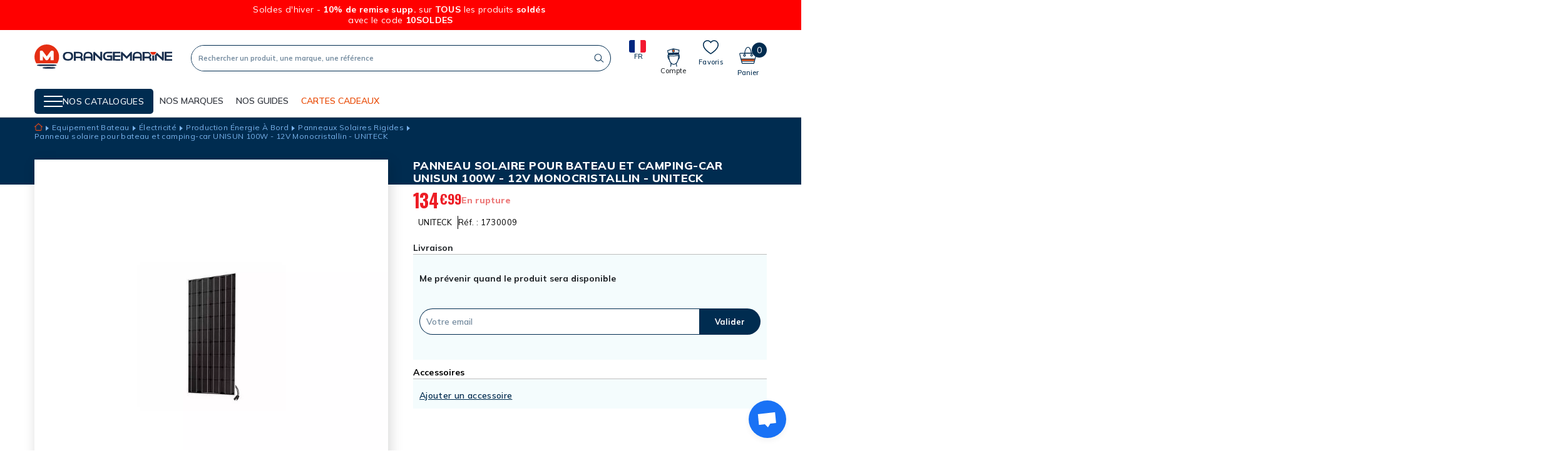

--- FILE ---
content_type: text/html; charset=utf-8
request_url: https://www.orange-marine.com/panneaux-solaires-rigides/29537-panneau-solaire-unisun-100w-12v-monocristallin.html
body_size: 44635
content:
<!doctype html>
<html lang="fr">

<head>
    
        
  <link rel="preconnect" href="https://fonts.googleapis.com">
<link rel="preconnect" href="https://fonts.gstatic.com" crossorigin>
<link href="https://fonts.googleapis.com/css2?family=Mulish:wght@400;500;600;700;800&family=Oswald:wght@200;300;500;600;700&display=swap" rel="stylesheet">

  <meta charset="utf-8">


  <meta http-equiv="x-ua-compatible" content="ie=edge">



    <link rel="canonical" href="https://www.orange-marine.com/panneaux-solaires-rigides/29537-panneau-solaire-unisun-100w-12v-monocristallin.html">

  <title>Panneau solaire pour bateau et camping-car UNISUN 100W - 12V Monocristallin - UNITECK</title>
  <meta name="description" content="">
  <meta name="keywords" content="">
        
      <link rel="canonical" href="https://www.orange-marine.com/panneaux-solaires-rigides/29537-panneau-solaire-unisun-100w-12v-monocristallin.html">
    
        

  



  <meta name="viewport" content="width=device-width, initial-scale=1">



  <link rel="icon" type="image/vnd.microsoft.icon" href="https://www.orange-marine.com/img/favicon.ico?1707150580">
  <link rel="shortcut icon" type="image/x-icon" href="https://www.orange-marine.com/img/favicon.ico?1707150580">



    <link rel="stylesheet" href="https://www.orange-marine.com/themes/oma/assets/css/theme.css" type="text/css" media="all">
  <link rel="stylesheet" href="https://www.orange-marine.com/modules/blockreassurance/views/dist/front.css" type="text/css" media="all">
  <link rel="stylesheet" href="https://www.orange-marine.com/modules/mondialrelay/views/css/front/checkout.css" type="text/css" media="all">
  <link rel="stylesheet" href="https://www.orange-marine.com/modules/paypal/views/css/paypal_fo.css" type="text/css" media="all">
  <link rel="stylesheet" href="https://www.orange-marine.com/modules/alma/views/css/alma-product.css" type="text/css" media="all">
  <link rel="stylesheet" href="https://cdn.jsdelivr.net/npm/@alma/widgets@4.x.x/dist/widgets.min.css" type="text/css" media="all">
  <link rel="stylesheet" href="https://www.orange-marine.com/modules/seosaproductlabels/views/css/seosaproductlabels.css" type="text/css" media="all">
  <link rel="stylesheet" href="https://www.orange-marine.com/modules/prodquestions/views/css/prodquestions.css" type="text/css" media="all">
  <link rel="stylesheet" href="https://www.orange-marine.com/themes/oma/modules/advansedwishlist//views/css/front.css" type="text/css" media="all">
  <link rel="stylesheet" href="https://www.orange-marine.com/modules/nc_guide_tailles/views/css/nc_guide_tailles.css" type="text/css" media="all">
  <link rel="stylesheet" href="https://www.orange-marine.com/modules/hifaq/views/css/front.css" type="text/css" media="all">
  <link rel="stylesheet" href="https://www.orange-marine.com/js/jquery/ui/themes/base/minified/jquery-ui.min.css" type="text/css" media="all">
  <link rel="stylesheet" href="https://www.orange-marine.com/js/jquery/ui/themes/base/minified/jquery.ui.theme.min.css" type="text/css" media="all">
  <link rel="stylesheet" href="https://www.orange-marine.com/js/jquery/plugins/fancybox/jquery.fancybox.css" type="text/css" media="all">
  <link rel="stylesheet" href="https://www.orange-marine.com/modules/ps_imageslider/css/homeslider.css" type="text/css" media="all">
  <link rel="stylesheet" href="https://www.orange-marine.com/themes/oma/modules/hsmultiaccessoriespro/abstract/views/css/multiaccessoriespro.min.css" type="text/css" media="all">
  <link rel="stylesheet" href="https://www.orange-marine.com/themes/oma/modules/gsnippetsreviews/views/css/front/hook.css" type="text/css" media="all">
  <link rel="stylesheet" href="https://www.orange-marine.com/modules/gsnippetsreviews/views/css/common/star.css" type="text/css" media="all">
  <link rel="stylesheet" href="https://www.orange-marine.com/themes/oma/modules/gsnippetsreviews/views/css/front/rating_distribution.css" type="text/css" media="all">
  <link rel="stylesheet" href="https://www.orange-marine.com/modules/gsnippetsreviews/views/css/common/custom_stars.css" type="text/css" media="all">



  

  <script type="text/javascript">
        var AdvancedEmailGuardData = {"meta":{"isGDPREnabled":true,"isLegacyOPCEnabled":false,"isLegacyMAModuleEnabled":false,"validationError":null},"settings":{"recaptcha":{"type":"v2_cbx","key":"6Ld1O6MZAAAAABQPoPSrWZ7IDjG0iFh0T5PedKaZ","forms":{"contact_us":{"size":"normal","align":"offset","offset":3}},"language":"shop","theme":"light","position":"bottomright","hidden":false,"deferred":false}},"context":{"ps":{"v17":true,"v17pc":true,"v17ch":true,"v16":false,"v161":false,"v15":false},"languageCode":"fr","pageName":"product"},"trans":{"genericError":"Une erreur s'est produite, veuillez r\u00e9essayer."}};
        var MONDIALRELAY_ADDRESS_OPC = false;
        var MONDIALRELAY_AJAX_CHECKOUT_URL = "https:\/\/www.orange-marine.com\/module\/mondialrelay\/ajaxCheckout";
        var MONDIALRELAY_CARRIER_METHODS = [];
        var MONDIALRELAY_COUNTRY_ISO = "";
        var MONDIALRELAY_DISPLAY_MAP = "1";
        var MONDIALRELAY_ENSEIGNE = "F2NOCIKA";
        var MONDIALRELAY_NATIVE_RELAY_CARRIERS_IDS = [];
        var MONDIALRELAY_NO_SELECTION_ERROR = "Veuillez s\u00e9lectionner un Point Relais.";
        var MONDIALRELAY_POSTCODE = "";
        var MONDIALRELAY_SAVE_RELAY_ERROR = "Une erreur inconnue s'est produite; votre Point Relais s\u00e9lectionn\u00e9 n'a pas pu \u00eatre enregistr\u00e9.";
        var MONDIALRELAY_SELECTED_RELAY_IDENTIFIER = null;
        var NCCHAT_AJAX_HEADER_URL = "https:\/\/www.orange-marine.com\/module\/ncchat\/ajaxHeader?ajax=1";
        var PDFTitle = "Liens PDF\t";
        var adtm_activeLink = {"id":696,"type":"category"};
        var adtm_isToggleMode = false;
        var adtm_menuHamburgerSelector = "#menu-icon, .menu-icon";
        var adtm_stickyOnMobile = false;
        var ap5_cartPackProducts = [];
        var ap5_modalErrorTitle = "An error has occurred";
        var btPixel = {"btnAddToWishlist":"button.wishlist-button-add","tagContent":{"sPixel":"552450868511279","aDynTags":{"content_type":{"label":"content_type","value":"product"},"content_ids":{"label":"content_ids","value":"OMA29537"},"value":{"label":"value","value":134.99},"currency":{"label":"currency","value":"EUR"},"content_name":{"label":"content_name","value":"Panneau solaire pour bateau et camping-car UNISUN 100W - 12V Monocristallin - UNITECK"},"content_category":{"label":"content_category","value":"Panneaux Solaires Rigides"}},"sCR":"\n","aTrackingType":{"label":"tracking_type","value":"ViewContent"},"sJsObjName":"oPixelFacebook"},"tagContentApi":"{\"sPixel\":\"552450868511279\",\"aDynTags\":{\"content_type\":{\"label\":\"content_type\",\"value\":\"product\"},\"content_ids\":{\"label\":\"content_ids\",\"value\":\"OMA29537\"},\"value\":{\"label\":\"value\",\"value\":134.99},\"currency\":{\"label\":\"currency\",\"value\":\"EUR\"},\"content_name\":{\"label\":\"content_name\",\"value\":\"Panneau solaire pour bateau et camping-car UNISUN 100W - 12V Monocristallin - UNITECK\"},\"content_category\":{\"label\":\"content_category\",\"value\":\"Panneaux Solaires Rigides\"}},\"sCR\":\"\\n\",\"aTrackingType\":{\"label\":\"tracking_type\",\"value\":\"ViewContent\"},\"sJsObjName\":\"oPixelFacebook\"}","tagContentApiCheck":"52cd9f1a4d35806ce07bbcd50131717a","ApiToken":"021a0d87aaeec07a05070e79989d19b0","pixel_id":"552450868511279","bUseConsent":"0","iConsentConsentLvl":0,"bConsentHtmlElement":"","bConsentHtmlElementSecond":"","bUseAxeption":"0","token":"8df91de5a9bbc0bd11a7f52f67e793ea","ajaxUrl":"https:\/\/www.orange-marine.com\/module\/facebookproductad\/ajax","external_id":0,"useAdvancedMatching":true,"advancedMatchingData":false,"eventId":"\"180\"","fbdaSeparator":"v","pixelCurrency":"EUR","comboExport":"0","prefix":"OMA","prefixLang":"","useConversionApi":"0","useApiForPageView":"0","currentPage":"product","id_order":false,"id_product_attribute":false};
        var btSl = {"ajaxUrl":"https:\/\/www.orange-marine.com\/module\/facebookpsconnect\/ajax","token":"8df91de5a9bbc0bd11a7f52f67e793ea"};
        var btSpr = {"ajaxUrl":"https:\/\/www.orange-marine.com\/module\/gsnippetsreviews\/ajax","isPostedReview":false,"sprCloseButton":"Fermer","spr_script":"\/modules\/gsnippetsreviews\/views\/js\/front\/product.js"};
        var models = [{"id_oppdfgenerator_model":"1","active":"1","type":"order","ai_form":"1","prefix":"test","allowed_payments":"false","use_order_id":"0","tax_breakdown":"0","allowed_groups":"false","allowed_groups_taxe":"false","allowed_statuses":"false","display_historique":"1","display_button_account":"0","auto_create":"0","histp":"1","email_templates":"false","module_tpl":"1","address_fields":"","use_core":"1","background":"","color":"","use_negociation":"0","use_custom_pdf":"0","template_model":"default","negociation_accept_state":"","negociation_refuse_state":"","negociation_negociation_state":"","id_shop":"1","id_lang":"2","name":"Modele par defaut","custom_text":"","footer":"","carrier_text":"","payment_text":""},{"id_oppdfgenerator_model":"2","active":"1","type":"order","ai_form":"1","prefix":"custom pdf","allowed_payments":"false","use_order_id":"0","tax_breakdown":"0","allowed_groups":"false","allowed_groups_taxe":"false","allowed_statuses":"false","display_historique":"1","display_button_account":"0","auto_create":"0","histp":"1","email_templates":"false","module_tpl":"1","address_fields":"","use_core":"1","background":"","color":"","use_negociation":"0","use_custom_pdf":"1","template_model":"default","negociation_accept_state":"","negociation_refuse_state":"","negociation_negociation_state":"","id_shop":"1","id_lang":"2","name":"custom pdf","custom_text":"","footer":"","carrier_text":"","payment_text":""}];
        var ordersPDFLinks = [];
        var prestashop = {"cart":{"products":[],"totals":{"total":{"type":"total","label":"Total","amount":0,"value":"0,00\u00a0\u20ac"},"total_including_tax":{"type":"total","label":"Total TTC","amount":0,"value":"0,00\u00a0\u20ac"},"total_excluding_tax":{"type":"total","label":"Total HT :","amount":0,"value":"0,00\u00a0\u20ac"}},"subtotals":{"products":{"type":"products","label":"Sous-total","amount":0,"value":"0,00\u00a0\u20ac"},"discounts":null,"shipping":{"type":"shipping","label":"Livraison","amount":0,"value":""},"tax":null},"products_count":0,"summary_string":"0 articles","vouchers":{"allowed":1,"added":[]},"discounts":[],"minimalPurchase":0,"minimalPurchaseRequired":""},"currency":{"name":"Euro","iso_code":"EUR","iso_code_num":"978","sign":"\u20ac"},"customer":{"lastname":null,"firstname":null,"email":null,"birthday":null,"newsletter":null,"newsletter_date_add":null,"optin":null,"website":null,"company":null,"siret":null,"ape":null,"is_logged":false,"gender":{"type":null,"name":null},"addresses":[]},"language":{"name":"Fran\u00e7ais (French)","iso_code":"fr","locale":"fr-FR","language_code":"fr","is_rtl":"0","date_format_lite":"d\/m\/Y","date_format_full":"d\/m\/Y H:i:s","id":2},"page":{"title":"","canonical":null,"meta":{"title":"Panneau solaire pour bateau et camping-car UNISUN 100W - 12V Monocristallin - UNITECK","description":"","keywords":"","robots":"index"},"page_name":"product","body_classes":{"lang-fr":true,"lang-rtl":false,"country-FR":true,"currency-EUR":true,"layout-full-width":true,"page-product":true,"tax-display-enabled":true,"product-id-29537":true,"product-Panneau solaire pour bateau et camping-car UNISUN 100W - 12V Monocristallin - UNITECK":true,"product-id-category-696":true,"product-id-manufacturer-381":true,"product-id-supplier-455":true,"product-available-for-order":true},"admin_notifications":[]},"shop":{"name":"Orangemarine","logo":"https:\/\/www.orange-marine.com\/img\/oma-orangemarine-btoc-logo-1637852581.jpg","stores_icon":"https:\/\/www.orange-marine.com\/img\/logo_stores.png","favicon":"https:\/\/www.orange-marine.com\/img\/favicon.ico"},"urls":{"base_url":"https:\/\/www.orange-marine.com\/","current_url":"https:\/\/www.orange-marine.com\/panneaux-solaires-rigides\/29537-panneau-solaire-unisun-100w-12v-monocristallin.html","shop_domain_url":"https:\/\/www.orange-marine.com","img_ps_url":"https:\/\/www.orange-marine.com\/img\/","img_cat_url":"https:\/\/www.orange-marine.com\/img\/c\/","img_lang_url":"https:\/\/www.orange-marine.com\/img\/l\/","img_prod_url":"https:\/\/www.orange-marine.com\/img\/p\/","img_manu_url":"https:\/\/www.orange-marine.com\/img\/m\/","img_sup_url":"https:\/\/www.orange-marine.com\/img\/su\/","img_ship_url":"https:\/\/www.orange-marine.com\/img\/s\/","img_store_url":"https:\/\/www.orange-marine.com\/img\/st\/","img_col_url":"https:\/\/www.orange-marine.com\/img\/co\/","img_url":"https:\/\/www.orange-marine.com\/themes\/oma\/assets\/img\/","css_url":"https:\/\/www.orange-marine.com\/themes\/oma\/assets\/css\/","js_url":"https:\/\/www.orange-marine.com\/themes\/oma\/assets\/js\/","pic_url":"https:\/\/www.orange-marine.com\/upload\/","pages":{"address":"https:\/\/www.orange-marine.com\/adresse","addresses":"https:\/\/www.orange-marine.com\/adresses","authentication":"https:\/\/www.orange-marine.com\/connexion","cart":"https:\/\/www.orange-marine.com\/panier","category":"https:\/\/www.orange-marine.com\/index.php?controller=category","cms":"https:\/\/www.orange-marine.com\/index.php?controller=cms","contact":"https:\/\/www.orange-marine.com\/nous-contacter","discount":"https:\/\/www.orange-marine.com\/reduction","guest_tracking":"https:\/\/www.orange-marine.com\/suivi-commande-invite","history":"https:\/\/www.orange-marine.com\/historique-commandes","identity":"https:\/\/www.orange-marine.com\/identite","index":"https:\/\/www.orange-marine.com\/","my_account":"https:\/\/www.orange-marine.com\/mon-compte","order_confirmation":"https:\/\/www.orange-marine.com\/confirmation-commande","order_detail":"https:\/\/www.orange-marine.com\/index.php?controller=order-detail","order_follow":"https:\/\/www.orange-marine.com\/suivi-commande","order":"https:\/\/www.orange-marine.com\/commande","order_return":"https:\/\/www.orange-marine.com\/index.php?controller=order-return","order_slip":"https:\/\/www.orange-marine.com\/avoirs","pagenotfound":"https:\/\/www.orange-marine.com\/page-introuvable","password":"https:\/\/www.orange-marine.com\/recuperation-mot-de-passe","pdf_invoice":"https:\/\/www.orange-marine.com\/index.php?controller=pdf-invoice","pdf_order_return":"https:\/\/www.orange-marine.com\/index.php?controller=pdf-order-return","pdf_order_slip":"https:\/\/www.orange-marine.com\/index.php?controller=pdf-order-slip","prices_drop":"https:\/\/www.orange-marine.com\/promotions","product":"https:\/\/www.orange-marine.com\/index.php?controller=product","search":"https:\/\/www.orange-marine.com\/recherche","sitemap":"https:\/\/www.orange-marine.com\/plan-site","stores":"https:\/\/www.orange-marine.com\/magasins","supplier":"https:\/\/www.orange-marine.com\/fournisseur","register":"https:\/\/www.orange-marine.com\/connexion?create_account=1","order_login":"https:\/\/www.orange-marine.com\/commande?login=1"},"alternative_langs":[],"theme_assets":"\/themes\/oma\/assets\/","actions":{"logout":"https:\/\/www.orange-marine.com\/?mylogout="},"no_picture_image":{"bySize":{"hsma_default":{"url":"https:\/\/www.orange-marine.com\/img\/p\/fr-default-hsma_default.jpg","width":45,"height":45},"small48x48_default":{"url":"https:\/\/www.orange-marine.com\/img\/p\/fr-default-small48x48_default.jpg","width":48,"height":48},"cross_selling_default":{"url":"https:\/\/www.orange-marine.com\/img\/p\/fr-default-cross_selling_default.jpg","width":70,"height":70},"small_default":{"url":"https:\/\/www.orange-marine.com\/img\/p\/fr-default-small_default.jpg","width":98,"height":98},"cart_default":{"url":"https:\/\/www.orange-marine.com\/img\/p\/fr-default-cart_default.jpg","width":125,"height":125},"home_default":{"url":"https:\/\/www.orange-marine.com\/img\/p\/fr-default-home_default.jpg","width":250,"height":250},"medium_default":{"url":"https:\/\/www.orange-marine.com\/img\/p\/fr-default-medium_default.jpg","width":452,"height":452},"large_default":{"url":"https:\/\/www.orange-marine.com\/img\/p\/fr-default-large_default.jpg","width":800,"height":800}},"small":{"url":"https:\/\/www.orange-marine.com\/img\/p\/fr-default-hsma_default.jpg","width":45,"height":45},"medium":{"url":"https:\/\/www.orange-marine.com\/img\/p\/fr-default-cart_default.jpg","width":125,"height":125},"large":{"url":"https:\/\/www.orange-marine.com\/img\/p\/fr-default-large_default.jpg","width":800,"height":800},"legend":""}},"configuration":{"display_taxes_label":true,"display_prices_tax_incl":true,"is_catalog":false,"show_prices":true,"opt_in":{"partner":false},"quantity_discount":{"type":"discount","label":"Remise sur prix unitaire"},"voucher_enabled":1,"return_enabled":1},"field_required":[],"breadcrumb":{"links":[{"title":"Accueil","url":"https:\/\/www.orange-marine.com\/"},{"title":"Equipement  Bateau","url":"https:\/\/www.orange-marine.com\/1012-equipement-bateau"},{"title":"\u00c9lectricit\u00e9","url":"https:\/\/www.orange-marine.com\/105-electricite"},{"title":"Production \u00c9nergie \u00c0 Bord","url":"https:\/\/www.orange-marine.com\/256-production-energie-a-bord"},{"title":"Panneaux Solaires Rigides","url":"https:\/\/www.orange-marine.com\/696-panneaux-solaires-rigides"},{"title":"Panneau solaire pour bateau et camping-car UNISUN 100W - 12V Monocristallin - UNITECK","url":"https:\/\/www.orange-marine.com\/panneaux-solaires-rigides\/29537-panneau-solaire-unisun-100w-12v-monocristallin.html"}],"count":6},"link":{"protocol_link":"https:\/\/","protocol_content":"https:\/\/"},"time":1768555439,"static_token":"8df91de5a9bbc0bd11a7f52f67e793ea","token":"d7d679cb7e144c05ab73d57a65078022","debug":false};
        var psemailsubscription_subscription = "https:\/\/www.orange-marine.com\/module\/ps_emailsubscription\/subscription";
        var psr_icon_color = "#F19D76";
        var wsWishListConst = {"id_wishlist":0};
      </script>



  <!-- START OF DOOFINDER SCRIPT -->
  <script>
    const dfLayerOptions = {
      installationId: "44071ef7-ab02-43a2-9010-6bd99abc8ca1",
      zone: "eu1",
      language: "fr",
      currency: "EUR"
    };
    (function (l, a, y, e, r, s) {
      r = l.createElement(a); r.onload = e; r.async = 1; r.src = y;
      s = l.getElementsByTagName(a)[0]; s.parentNode.insertBefore(r, s);
    })(document, 'script', 'https://cdn.doofinder.com/livelayer/1/js/loader.min.js', function () {
      doofinderLoader.load(dfLayerOptions);
    });

    document.addEventListener('doofinder.cart.add', function(event) {

      const checkIfCartItemHasVariation = (cartObject) => {
        return (cartObject.item_id === cartObject.grouping_id) ? false : true;
      }

      /**
      * Returns only ID from string
      */
      const sanitizeVariationID = (variationID) => {
        return variationID.replace(/\D/g, "")
      }

      doofinderManageCart({
        cartURL          : "https://www.orange-marine.com/panier",  //required for prestashop 1.7, in previous versions it will be empty.
        cartToken        : "8df91de5a9bbc0bd11a7f52f67e793ea",
        productID        : checkIfCartItemHasVariation(event.detail) ? event.detail.grouping_id : event.detail.item_id,
        customizationID  : checkIfCartItemHasVariation(event.detail) ? sanitizeVariationID(event.detail.item_id) : 0,   // If there are no combinations, the value will be 0
        cuantity         : event.detail.amount,
      });
    });
  </script>
<!-- END OF DOOFINDER SCRIPT -->
<script type="text/javascript">
    alertMessage = 'Vous devez sélectionner au moins 1 accessoire dans ce groupe';
    buyTogetherOption = {"1":0,"2":0,"3":0,"4":0,"5":0,"7":0,"8":0,"9":0,"10":0,"11":0,"12":0,"13":0,"14":0,"15":0,"16":0,"17":0,"18":0,"19":0};
    isEnablingOptionBuyToGether = 0;
    displayStyleOption = 0;
    utilizeBlockCartAjax = 1;
    msgOutOfStock = 'Oops! This item is out of stock.';
    msgEmptyForm = 'Cannot submit a empty form.';
    orderUrl = 'https://www.orange-marine.com/commande';
    ajaxRenderAccessoriesUrl = 'https://www.orange-marine.com/module/hsmultiaccessoriespro/Accessories';
    hsmaFormatCurrency = 4;
    hsmaFormatCurrencyBlank = 1;
    hsmaPriceDisplayPrecision = 2;
    msgAvailableLater = 'Out of stock but backordering is allowed.';
    messageOutOfStock = 'Out of stock';
    isShowIconOutOfStock = 1;
</script><style>.willow_banner_block_1 .st_image_layered_description, a.willow_banner_block_1 , .willow_banner_block_1 .st_image_layered_description a{color:#ffffff;} .willow_banner_block_1 .separater{border-color:#ffffff;}.willow_banner_block_2 .st_image_layered_description, a.willow_banner_block_2 , .willow_banner_block_2 .st_image_layered_description a{color:#ffffff;} .willow_banner_block_2 .separater{border-color:#ffffff;}.willow_banner_block_3 .st_image_layered_description, a.willow_banner_block_3 , .willow_banner_block_3 .st_image_layered_description a{color:#ffffff;} .willow_banner_block_3 .separater{border-color:#ffffff;}.willow_banner_block_4 .st_image_layered_description, a.willow_banner_block_4 , .willow_banner_block_4 .st_image_layered_description a{color:#ffffff;} .willow_banner_block_4 .separater{border-color:#ffffff;}.willow_banner_block_6 .st_image_layered_description, a.willow_banner_block_6 , .willow_banner_block_6 .st_image_layered_description a{color:#ffffff;} .willow_banner_block_6 .separater{border-color:#ffffff;}.willow_banner_block_34 .st_image_layered_description, a.willow_banner_block_34 , .willow_banner_block_34 .st_image_layered_description a{color:#ff6600;} .willow_banner_block_34 .separater{border-color:#ff6600;}.willow_banner_block_34 .st_image_layered_description_inner{background: #ff5500;background:rgba(255,85,0,0.8);}.willow_banner_block_45 .st_image_layered_description, a.willow_banner_block_45 , .willow_banner_block_45 .st_image_layered_description a{color:#000f03;} .willow_banner_block_45 .separater{border-color:#000f03;}.willow_banner_block_45 .st_image_layered_description_inner{background: #00da07;background:rgba(0,218,7,0.8);}.willow_banner_block_54 .st_image_layered_description, a.willow_banner_block_54 , .willow_banner_block_54 .st_image_layered_description a{color:#80c2ff;} .willow_banner_block_54 .separater{border-color:#80c2ff;}.willow_banner_block_54 .st_image_layered_description_inner{background: #f70042;background:rgba(247,0,66,0.8);}.willow_banner_block_68 .st_image_layered_description, a.willow_banner_block_68 , .willow_banner_block_68 .st_image_layered_description a{color:#ed0073;} .willow_banner_block_68 .separater{border-color:#ed0073;}.willow_banner_block_68 .st_image_layered_description_inner{background: #ffdda6;background:rgba(255,221,166,0.8);}.willow_banner_block_68 .st_image_layered_description .btn{color:#8b8aff!important;}.willow_banner_block_68 .st_image_layered_description .btn{background-color:#fff73e;border-color:#fff73e!important;}.willow_banner_block_68 .st_image_layered_description .btn:hover{color:#ff0a2c!important;}.willow_banner_block_68 .st_image_layered_description .btn:hover{border-color:#81006f;}.willow_banner_block_68 .st_image_layered_description .btn:hover{-webkit-box-shadow: none; box-shadow: none;background-color: #81006f!important;}.willow_banner_block_120 .st_image_layered_description, a.willow_banner_block_120 , .willow_banner_block_120 .st_image_layered_description a{color:#ffffff;} .willow_banner_block_120 .separater{border-color:#ffffff;}.willow_banner_block_120 .st_image_layered_description_inner{background: #e52e13;background:rgba(229,46,19,0.8);}.willow_banner_block_121 .st_image_layered_description, a.willow_banner_block_121 , .willow_banner_block_121 .st_image_layered_description a{color:#ffffff;} .willow_banner_block_121 .separater{border-color:#ffffff;}.willow_banner_block_121 .st_image_layered_description_inner{background: #EC2918;background:rgba(236,41,24,0.8);}.willow_banner_block_122 .st_image_layered_description, a.willow_banner_block_122 , .willow_banner_block_122 .st_image_layered_description a{color:#ffffff;} .willow_banner_block_122 .separater{border-color:#ffffff;}.willow_banner_block_122 .st_image_layered_description_inner{background: #e52e13;background:rgba(229,46,19,0.8);}.willow_banner_block_124 .st_image_layered_description, a.willow_banner_block_124 , .willow_banner_block_124 .st_image_layered_description a{color:#ffffff;} .willow_banner_block_124 .separater{border-color:#ffffff;}.willow_banner_block_124 .st_image_layered_description_inner{background: #e52e13;background:rgba(229,46,19,0.8);}.willow_banner_block_142 .st_image_layered_description, a.willow_banner_block_142 , .willow_banner_block_142 .st_image_layered_description a{color:#ffffff;} .willow_banner_block_142 .separater{border-color:#ffffff;}.willow_banner_block_142 .st_image_layered_description_inner{background: #ff0000;background:rgba(255,0,0,0.8);}.willow_banner_block_151 .st_image_layered_description, a.willow_banner_block_151 , .willow_banner_block_151 .st_image_layered_description a{color:#ffffff;} .willow_banner_block_151 .separater{border-color:#ffffff;}.willow_banner_block_151 .st_image_layered_description_inner{background: #000000;background:rgba(0,0,0,0.8);}.willow_banner_block_152 .st_image_layered_description, a.willow_banner_block_152 , .willow_banner_block_152 .st_image_layered_description a{color:#000000;} .willow_banner_block_152 .separater{border-color:#000000;}.willow_banner_block_152 .st_image_layered_description_inner{background: #ffffff;background:rgba(255,255,255,0.8);}.willow_banner_block_162 .st_image_layered_description_inner{background: #b30305;background:rgba(179,3,5,0.8);}.willow_banner_block_167 .st_image_layered_description, a.willow_banner_block_167 , .willow_banner_block_167 .st_image_layered_description a{color:#ffffff;} .willow_banner_block_167 .separater{border-color:#ffffff;}.willow_banner_block_167 .st_image_layered_description_inner{background: #002C50;background:rgba(0,44,80,0.8);}.willow_banner_block_170 .st_image_layered_description, a.willow_banner_block_170 , .willow_banner_block_170 .st_image_layered_description a{color:#ffffff;} .willow_banner_block_170 .separater{border-color:#ffffff;}.willow_banner_block_170 .st_image_layered_description_inner{background: #E10646;background:rgba(225,6,70,0.8);}.willow_banner_block_192 .st_image_layered_description_inner{background: #ffffff;background:rgba(255,255,255,0.8);}.willow_banner_block_209 .st_image_layered_description, a.willow_banner_block_209 , .willow_banner_block_209 .st_image_layered_description a{color:#ffffff;} .willow_banner_block_209 .separater{border-color:#ffffff;}.willow_banner_block_209 .st_image_layered_description_inner{background: #EC2918;background:rgba(236,41,24,0.8);}.willow_banner_block_210 .st_image_layered_description, a.willow_banner_block_210 , .willow_banner_block_210 .st_image_layered_description a{color:#ffffff;} .willow_banner_block_210 .separater{border-color:#ffffff;}.willow_banner_block_210 .st_image_layered_description_inner{background: #EC2918;background:rgba(236,41,24,0.8);}.willow_banner_block_213 .st_image_layered_description, a.willow_banner_block_213 , .willow_banner_block_213 .st_image_layered_description a{color:#ffffff;} .willow_banner_block_213 .separater{border-color:#ffffff;}.willow_banner_block_213 .st_image_layered_description_inner{background: #000000;background:rgba(0,0,0,0.8);}.willow_banner_block_214 .st_image_layered_description_inner{background: #000000;background:rgba(0,0,0,0.8);}.willow_banner_block_215 .st_image_layered_description_inner{background: #ffffff;background:rgba(255,255,255,0.8);}.willow_banner_block_217 .st_image_layered_description_inner{background: #000000;background:rgba(0,0,0,0.8);}.willow_banner_block_220 .st_image_layered_description_inner{background: #000000;background:rgba(0,0,0,0.8);}.willow_banner_block_221 .st_image_layered_description, a.willow_banner_block_221 , .willow_banner_block_221 .st_image_layered_description a{color:#000000;} .willow_banner_block_221 .separater{border-color:#000000;}.willow_banner_block_221 .st_image_layered_description_inner{background: #fdff5b;background:rgba(253,255,91,0.8);}.willow_banner_block_228 .st_image_layered_description, a.willow_banner_block_228 , .willow_banner_block_228 .st_image_layered_description a{color:#ffffff;} .willow_banner_block_228 .separater{border-color:#ffffff;}.willow_banner_block_228 .st_image_layered_description_inner{background: #B40500;background:rgba(180,5,0,0.8);}.willow_banner_block_229 .st_image_layered_description_inner{background: #F5F6F7;background:rgba(245,246,247,0.8);}.willow_banner_block_230 .st_image_layered_description, a.willow_banner_block_230 , .willow_banner_block_230 .st_image_layered_description a{color:#ffffff;} .willow_banner_block_230 .separater{border-color:#ffffff;}.willow_banner_block_230 .st_image_layered_description_inner{background: #0B1838;background:rgba(11,24,56,0.8);}.willow_banner_block_232 .st_image_layered_description, a.willow_banner_block_232 , .willow_banner_block_232 .st_image_layered_description a{color:#ffffff;} .willow_banner_block_232 .separater{border-color:#ffffff;}.willow_banner_block_232 .st_image_layered_description_inner{background: #b40500;background:rgba(180,5,0,0.8);}.willow_banner_block_233 .st_image_layered_description, a.willow_banner_block_233 , .willow_banner_block_233 .st_image_layered_description a{color:#ffffff;} .willow_banner_block_233 .separater{border-color:#ffffff;}.willow_banner_block_233 .st_image_layered_description_inner{background: #b40500;background:rgba(180,5,0,0.8);}.willow_banner_block_235 .st_image_layered_description, a.willow_banner_block_235 , .willow_banner_block_235 .st_image_layered_description a{color:#ffffff;} .willow_banner_block_235 .separater{border-color:#ffffff;}.willow_banner_block_235 .st_image_layered_description_inner{background: #F40800;background:rgba(244,8,0,0.8);}.willow_banner_block_238 .st_image_layered_description_inner{background: #F5F6F7;background:rgba(245,246,247,0.8);}.willow_banner_block_239 .st_image_layered_description, a.willow_banner_block_239 , .willow_banner_block_239 .st_image_layered_description a{color:#000000;} .willow_banner_block_239 .separater{border-color:#000000;}.willow_banner_block_239 .st_image_layered_description_inner{background: #fff476;background:rgba(255,244,118,0.8);}.willow_banner_block_240 .st_image_layered_description, a.willow_banner_block_240 , .willow_banner_block_240 .st_image_layered_description a{color:#d0121a;} .willow_banner_block_240 .separater{border-color:#d0121a;}.willow_banner_block_240 .st_image_layered_description_inner{background: #F5F6F7;background:rgba(245,246,247,0.8);}.willow_banner_block_244 .st_image_layered_description, a.willow_banner_block_244 , .willow_banner_block_244 .st_image_layered_description a{color:#004866;} .willow_banner_block_244 .separater{border-color:#004866;}.willow_banner_block_244 .st_image_layered_description_inner{background: #49ffa7;background:rgba(73,255,167,0.8);}.willow_banner_block_245 .st_image_layered_description, a.willow_banner_block_245 , .willow_banner_block_245 .st_image_layered_description a{color:#004866;} .willow_banner_block_245 .separater{border-color:#004866;}.willow_banner_block_245 .st_image_layered_description_inner{background: #49FFA7;background:rgba(73,255,167,0.8);}.willow_banner_block_246 .st_image_layered_description, a.willow_banner_block_246 , .willow_banner_block_246 .st_image_layered_description a{color:#000000;} .willow_banner_block_246 .separater{border-color:#000000;}.willow_banner_block_246 .st_image_layered_description_inner{background: #57cac4;background:rgba(87,202,196,0.8);}.willow_banner_block_247 .st_image_layered_description, a.willow_banner_block_247 , .willow_banner_block_247 .st_image_layered_description a{color:#ffffff;} .willow_banner_block_247 .separater{border-color:#ffffff;}.willow_banner_block_247 .st_image_layered_description_inner{background: #DB0B48;background:rgba(219,11,72,0.8);}.willow_banner_block_252 .st_image_layered_description, a.willow_banner_block_252 , .willow_banner_block_252 .st_image_layered_description a{color:#ffffff;} .willow_banner_block_252 .separater{border-color:#ffffff;}.willow_banner_block_252 .st_image_layered_description_inner{background: #002C50;background:rgba(0,44,80,0.8);}.willow_banner_block_254 .st_image_layered_description, a.willow_banner_block_254 , .willow_banner_block_254 .st_image_layered_description a{color:#ffffff;} .willow_banner_block_254 .separater{border-color:#ffffff;}.willow_banner_block_254 .st_image_layered_description_inner{background: #E00C3E;background:rgba(224,12,62,0.8);}.willow_banner_block_266 .st_image_layered_description, a.willow_banner_block_266 , .willow_banner_block_266 .st_image_layered_description a{color:#152D4F;} .willow_banner_block_266 .separater{border-color:#152D4F;}.willow_banner_block_266 .st_image_layered_description_inner{background: #F9C396;background:rgba(249,195,150,0.8);}.willow_banner_block_268 .st_image_layered_description, a.willow_banner_block_268 , .willow_banner_block_268 .st_image_layered_description a{color:#ffffff;} .willow_banner_block_268 .separater{border-color:#ffffff;}.willow_banner_block_268 .st_image_layered_description_inner{background: #CA0054;background:rgba(202,0,84,0.8);}.willow_banner_block_269 .st_image_layered_description_inner{background: #F5F6F7;background:rgba(245,246,247,0.8);}.willow_banner_block_273 .st_image_layered_description, a.willow_banner_block_273 , .willow_banner_block_273 .st_image_layered_description a{color:#ffffff;} .willow_banner_block_273 .separater{border-color:#ffffff;}.willow_banner_block_273 .st_image_layered_description_inner{background: #F24405;background:rgba(242,68,5,0.8);}.willow_banner_block_274 .st_image_layered_description_inner{background: #F5F6F7;background:rgba(245,246,247,0.8);}.willow_banner_block_279 .st_image_layered_description_inner{background: #F5F6F7;background:rgba(245,246,247,0.8);}.willow_banner_block_281 .st_image_layered_description_inner{background: #002C50;background:rgba(0,44,80,0.8);}.willow_banner_block_291 .st_image_layered_description, a.willow_banner_block_291 , .willow_banner_block_291 .st_image_layered_description a{color:#ffffff;} .willow_banner_block_291 .separater{border-color:#ffffff;}.willow_banner_block_291 .st_image_layered_description_inner{background: #EC2918;background:rgba(236,41,24,0.8);}.willow_banner_block_292 .st_image_layered_description, a.willow_banner_block_292 , .willow_banner_block_292 .st_image_layered_description a{color:#ffffff;} .willow_banner_block_292 .separater{border-color:#ffffff;}.willow_banner_block_292 .st_image_layered_description_inner{background: #EC2918;background:rgba(236,41,24,0.8);}.willow_banner_block_298 .st_image_layered_description, a.willow_banner_block_298 , .willow_banner_block_298 .st_image_layered_description a{color:#ffffff;} .willow_banner_block_298 .separater{border-color:#ffffff;}.willow_banner_block_302 .st_image_layered_description, a.willow_banner_block_302 , .willow_banner_block_302 .st_image_layered_description a{color:#ffffff;} .willow_banner_block_302 .separater{border-color:#ffffff;}.willow_banner_block_302 .st_image_layered_description_inner{background: #47d1e2;background:rgba(71,209,226,0.8);}.willow_banner_block_305 .st_image_layered_description, a.willow_banner_block_305 , .willow_banner_block_305 .st_image_layered_description a{color:#ffffff;} .willow_banner_block_305 .separater{border-color:#ffffff;}.willow_banner_block_305 .st_image_layered_description_inner{background: #EC2918;background:rgba(236,41,24,0.8);}.willow_banner_block_310 .st_image_layered_description, a.willow_banner_block_310 , .willow_banner_block_310 .st_image_layered_description a{color:#ffc501;} .willow_banner_block_310 .separater{border-color:#ffc501;}.willow_banner_block_310 .st_image_layered_description_inner{background: #002c50;background:rgba(0,44,80,0.8);}.willow_banner_block_313 .st_image_layered_description, a.willow_banner_block_313 , .willow_banner_block_313 .st_image_layered_description a{color:#ffffff;} .willow_banner_block_313 .separater{border-color:#ffffff;}.willow_banner_block_313 .st_image_layered_description_inner{background: #000000;background:rgba(0,0,0,0.8);}.willow_banner_block_318 .st_image_layered_description, a.willow_banner_block_318 , .willow_banner_block_318 .st_image_layered_description a{color:#152D4F;} .willow_banner_block_318 .separater{border-color:#152D4F;}.willow_banner_block_318 .st_image_layered_description_inner{background: #F9C396;background:rgba(249,195,150,0.8);}.willow_banner_block_322 .st_image_layered_description, a.willow_banner_block_322 , .willow_banner_block_322 .st_image_layered_description a{color:#ffffff;} .willow_banner_block_322 .separater{border-color:#ffffff;}.willow_banner_block_322 .st_image_layered_description_inner{background: #002c50;background:rgba(0,44,80,0.8);}.willow_banner_block_323 .st_image_layered_description, a.willow_banner_block_323 , .willow_banner_block_323 .st_image_layered_description a{color:#ffffff;} .willow_banner_block_323 .separater{border-color:#ffffff;}.willow_banner_block_323 .st_image_layered_description_inner{background: #ff2a00;background:rgba(255,42,0,0.8);}.willow_banner_block_326 .st_image_layered_description, a.willow_banner_block_326 , .willow_banner_block_326 .st_image_layered_description a{color:#ffffff;} .willow_banner_block_326 .separater{border-color:#ffffff;}.willow_banner_block_326 .st_image_layered_description_inner{background: #000000;background:rgba(0,0,0,0.8);}.willow_banner_block_327 .st_image_layered_description, a.willow_banner_block_327 , .willow_banner_block_327 .st_image_layered_description a{color:#ffffff;} .willow_banner_block_327 .separater{border-color:#ffffff;}.willow_banner_block_327 .st_image_layered_description_inner{background: #000000;background:rgba(0,0,0,0.8);}.willow_banner_block_335 .st_image_layered_description, a.willow_banner_block_335 , .willow_banner_block_335 .st_image_layered_description a{color:#ffff00;} .willow_banner_block_335 .separater{border-color:#ffff00;}.willow_banner_block_335 .st_image_layered_description_inner{background: #000000;background:rgba(0,0,0,0.8);}.willow_banner_block_336 .st_image_layered_description, a.willow_banner_block_336 , .willow_banner_block_336 .st_image_layered_description a{color:#ffff00;} .willow_banner_block_336 .separater{border-color:#ffff00;}.willow_banner_block_336 .st_image_layered_description_inner{background: #000000;background:rgba(0,0,0,0.8);}.willow_banner_block_337 .st_image_layered_description_inner{background: #000000;background:rgba(0,0,0,0.8);}.willow_banner_block_345 .st_image_layered_description, a.willow_banner_block_345 , .willow_banner_block_345 .st_image_layered_description a{color:#ffffff;} .willow_banner_block_345 .separater{border-color:#ffffff;}.willow_banner_block_345 .st_image_layered_description_inner{background: #000000;background:rgba(0,0,0,0.8);}.willow_banner_block_346 .st_image_layered_description, a.willow_banner_block_346 , .willow_banner_block_346 .st_image_layered_description a{color:#ffffff;} .willow_banner_block_346 .separater{border-color:#ffffff;}.willow_banner_block_346 .st_image_layered_description_inner{background: #EF7608;background:rgba(239,118,8,0.8);}.willow_banner_block_347 .st_image_layered_description, a.willow_banner_block_347 , .willow_banner_block_347 .st_image_layered_description a{color:#ffffff;} .willow_banner_block_347 .separater{border-color:#ffffff;}.willow_banner_block_347 .st_image_layered_description_inner{background: #EF7608;background:rgba(239,118,8,0.8);}.willow_banner_block_348 .st_image_layered_description, a.willow_banner_block_348 , .willow_banner_block_348 .st_image_layered_description a{color:#ffffff;} .willow_banner_block_348 .separater{border-color:#ffffff;}.willow_banner_block_348 .st_image_layered_description_inner{background: #EF7608;background:rgba(239,118,8,0.8);}.willow_banner_block_349 .st_image_layered_description, a.willow_banner_block_349 , .willow_banner_block_349 .st_image_layered_description a{color:#ffffff;} .willow_banner_block_349 .separater{border-color:#ffffff;}.willow_banner_block_349 .st_image_layered_description_inner{background: #EF7608;background:rgba(239,118,8,0.8);}.willow_banner_block_355 .st_image_layered_description, a.willow_banner_block_355 , .willow_banner_block_355 .st_image_layered_description a{color:#ffffff;} .willow_banner_block_355 .separater{border-color:#ffffff;}.willow_banner_block_355 .st_image_layered_description_inner{background: #1F5584;background:rgba(31,85,132,0.8);}.willow_banner_block_357 .st_image_layered_description, a.willow_banner_block_357 , .willow_banner_block_357 .st_image_layered_description a{color:#000000;} .willow_banner_block_357 .separater{border-color:#000000;}.willow_banner_block_357 .st_image_layered_description_inner{background: #FDECA7;background:rgba(253,236,167,0.8);}.willow_banner_block_358 .st_image_layered_description, a.willow_banner_block_358 , .willow_banner_block_358 .st_image_layered_description a{color:#ffffff;} .willow_banner_block_358 .separater{border-color:#ffffff;}.willow_banner_block_358 .st_image_layered_description_inner{background: #0069A4;background:rgba(0,105,164,0.8);}.willow_banner_block_359 .st_image_layered_description, a.willow_banner_block_359 , .willow_banner_block_359 .st_image_layered_description a{color:#0069A4;} .willow_banner_block_359 .separater{border-color:#0069A4;}.willow_banner_block_359 .st_image_layered_description_inner{background: #FFE8A1;background:rgba(255,232,161,0.8);}.willow_banner_block_360 .st_image_layered_description, a.willow_banner_block_360 , .willow_banner_block_360 .st_image_layered_description a{color:#ffffff;} .willow_banner_block_360 .separater{border-color:#ffffff;}.willow_banner_block_360 .st_image_layered_description_inner{background: #0069A4;background:rgba(0,105,164,0.8);}.willow_banner_block_361 .st_image_layered_description, a.willow_banner_block_361 , .willow_banner_block_361 .st_image_layered_description a{color:#000000;} .willow_banner_block_361 .separater{border-color:#000000;}.willow_banner_block_361 .st_image_layered_description_inner{background: #fdeca7;background:rgba(253,236,167,0.8);}.willow_banner_block_362 .st_image_layered_description, a.willow_banner_block_362 , .willow_banner_block_362 .st_image_layered_description a{color:#002C50;} .willow_banner_block_362 .separater{border-color:#002C50;}.willow_banner_block_362 .st_image_layered_description_inner{background: #FFE8A1;background:rgba(255,232,161,0.8);}.willow_banner_block_364 .st_image_layered_description, a.willow_banner_block_364 , .willow_banner_block_364 .st_image_layered_description a{color:#ffffff;} .willow_banner_block_364 .separater{border-color:#ffffff;}.willow_banner_block_364 .st_image_layered_description_inner{background: #002C50;background:rgba(0,44,80,0.8);}.willow_banner_block_372 .st_image_layered_description, a.willow_banner_block_372 , .willow_banner_block_372 .st_image_layered_description a{color:#000000;} .willow_banner_block_372 .separater{border-color:#000000;}.willow_banner_block_372 .st_image_layered_description_inner{background: #8BD7D5;background:rgba(139,215,213,0.8);}.willow_banner_block_373 .st_image_layered_description, a.willow_banner_block_373 , .willow_banner_block_373 .st_image_layered_description a{color:#000000;} .willow_banner_block_373 .separater{border-color:#000000;}.willow_banner_block_373 .st_image_layered_description_inner{background: #8EE1D9;background:rgba(142,225,217,0.8);}.willow_banner_block_374 .st_image_layered_description, a.willow_banner_block_374 , .willow_banner_block_374 .st_image_layered_description a{color:#000000;} .willow_banner_block_374 .separater{border-color:#000000;}.willow_banner_block_374 .st_image_layered_description_inner{background: #8EE1D9;background:rgba(142,225,217,0.8);}.willow_banner_block_375 .st_image_layered_description, a.willow_banner_block_375 , .willow_banner_block_375 .st_image_layered_description a{color:#000000;} .willow_banner_block_375 .separater{border-color:#000000;}.willow_banner_block_375 .st_image_layered_description_inner{background: #8EE1D9;background:rgba(142,225,217,0.8);}.willow_banner_block_376 .st_image_layered_description, a.willow_banner_block_376 , .willow_banner_block_376 .st_image_layered_description a{color:#002845;} .willow_banner_block_376 .separater{border-color:#002845;}.willow_banner_block_376 .st_image_layered_description_inner{background: #8ee1d9;background:rgba(142,225,217,0.8);}.willow_banner_block_377 .st_image_layered_description, a.willow_banner_block_377 , .willow_banner_block_377 .st_image_layered_description a{color:#002845;} .willow_banner_block_377 .separater{border-color:#002845;}.willow_banner_block_377 .st_image_layered_description_inner{background: #8ee1d9;background:rgba(142,225,217,0.8);}.willow_banner_block_378 .st_image_layered_description, a.willow_banner_block_378 , .willow_banner_block_378 .st_image_layered_description a{color:#002845;} .willow_banner_block_378 .separater{border-color:#002845;}.willow_banner_block_378 .st_image_layered_description_inner{background: #8ee1d9;background:rgba(142,225,217,0.8);}.willow_banner_block_379 .st_image_layered_description, a.willow_banner_block_379 , .willow_banner_block_379 .st_image_layered_description a{color:#002845;} .willow_banner_block_379 .separater{border-color:#002845;}.willow_banner_block_379 .st_image_layered_description_inner{background: #8ee1d9;background:rgba(142,225,217,0.8);}.willow_banner_block_382 .st_image_layered_description, a.willow_banner_block_382 , .willow_banner_block_382 .st_image_layered_description a{color:#ffffff;} .willow_banner_block_382 .separater{border-color:#ffffff;}.willow_banner_block_382 .st_image_layered_description_inner{background: #ff0000;background:rgba(255,0,0,0.8);}.willow_banner_block_383 .st_image_layered_description, a.willow_banner_block_383 , .willow_banner_block_383 .st_image_layered_description a{color:#000000;} .willow_banner_block_383 .separater{border-color:#000000;}.willow_banner_block_383 .st_image_layered_description_inner{background: #8BD7D5;background:rgba(139,215,213,0.8);}.willow_banner_block_387 .st_image_layered_description, a.willow_banner_block_387 , .willow_banner_block_387 .st_image_layered_description a{color:#ffffff;} .willow_banner_block_387 .separater{border-color:#ffffff;}.willow_banner_block_387 .st_image_layered_description_inner{background: #CB0049;background:rgba(203,0,73,0.8);}.willow_banner_block_388 .st_image_layered_description, a.willow_banner_block_388 , .willow_banner_block_388 .st_image_layered_description a{color:#ffffff;} .willow_banner_block_388 .separater{border-color:#ffffff;}.willow_banner_block_388 .st_image_layered_description_inner{background: #BC416F;background:rgba(188,65,111,0.8);}.willow_banner_block_389 .st_image_layered_description, a.willow_banner_block_389 , .willow_banner_block_389 .st_image_layered_description a{color:#ffffff;} .willow_banner_block_389 .separater{border-color:#ffffff;}.willow_banner_block_389 .st_image_layered_description_inner{background: #BC416F;background:rgba(188,65,111,0.8);}.willow_banner_block_390 .st_image_layered_description, a.willow_banner_block_390 , .willow_banner_block_390 .st_image_layered_description a{color:#ffffff;} .willow_banner_block_390 .separater{border-color:#ffffff;}.willow_banner_block_390 .st_image_layered_description_inner{background: #BC416F;background:rgba(188,65,111,0.8);}.willow_banner_block_391 .st_image_layered_description, a.willow_banner_block_391 , .willow_banner_block_391 .st_image_layered_description a{color:#ffffff;} .willow_banner_block_391 .separater{border-color:#ffffff;}.willow_banner_block_391 .st_image_layered_description_inner{background: #BC416F;background:rgba(188,65,111,0.8);}.willow_banner_block_392 .st_image_layered_description, a.willow_banner_block_392 , .willow_banner_block_392 .st_image_layered_description a{color:#ffffff;} .willow_banner_block_392 .separater{border-color:#ffffff;}.willow_banner_block_392 .st_image_layered_description_inner{background: #BC416F;background:rgba(188,65,111,0.8);}.willow_banner_block_393 .st_image_layered_description, a.willow_banner_block_393 , .willow_banner_block_393 .st_image_layered_description a{color:#ffffff;} .willow_banner_block_393 .separater{border-color:#ffffff;}.willow_banner_block_393 .st_image_layered_description_inner{background: #BC416F;background:rgba(188,65,111,0.8);}.willow_banner_block_394 .st_image_layered_description, a.willow_banner_block_394 , .willow_banner_block_394 .st_image_layered_description a{color:#ffffff;} .willow_banner_block_394 .separater{border-color:#ffffff;}.willow_banner_block_394 .st_image_layered_description_inner{background: #BC416F;background:rgba(188,65,111,0.8);}.willow_banner_block_395 .st_image_layered_description, a.willow_banner_block_395 , .willow_banner_block_395 .st_image_layered_description a{color:#ffffff;} .willow_banner_block_395 .separater{border-color:#ffffff;}.willow_banner_block_395 .st_image_layered_description_inner{background: #BC416F;background:rgba(188,65,111,0.8);}.willow_banner_block_396 .st_image_layered_description, a.willow_banner_block_396 , .willow_banner_block_396 .st_image_layered_description a{color:#ffffff;} .willow_banner_block_396 .separater{border-color:#ffffff;}.willow_banner_block_396 .st_image_layered_description_inner{background: #BC416F;background:rgba(188,65,111,0.8);}.willow_banner_block_397 .st_image_layered_description, a.willow_banner_block_397 , .willow_banner_block_397 .st_image_layered_description a{color:#ffffff;} .willow_banner_block_397 .separater{border-color:#ffffff;}.willow_banner_block_397 .st_image_layered_description_inner{background: #BC416F;background:rgba(188,65,111,0.8);}.willow_banner_block_398 .st_image_layered_description, a.willow_banner_block_398 , .willow_banner_block_398 .st_image_layered_description a{color:#ffffff;} .willow_banner_block_398 .separater{border-color:#ffffff;}.willow_banner_block_398 .st_image_layered_description_inner{background: #BC416F;background:rgba(188,65,111,0.8);}.willow_banner_block_406 .st_image_layered_description, a.willow_banner_block_406 , .willow_banner_block_406 .st_image_layered_description a{color:#ffffff;} .willow_banner_block_406 .separater{border-color:#ffffff;}.willow_banner_block_406 .st_image_layered_description_inner{background: #002C50;background:rgba(0,44,80,0.8);}.willow_banner_block_412 .st_image_layered_description, a.willow_banner_block_412 , .willow_banner_block_412 .st_image_layered_description a{color:#000000;} .willow_banner_block_412 .separater{border-color:#000000;}.willow_banner_block_412 .st_image_layered_description_inner{background: #86ccc3;background:rgba(134,204,195,0.8);}.willow_banner_block_413 .st_image_layered_description, a.willow_banner_block_413 , .willow_banner_block_413 .st_image_layered_description a{color:#000000;} .willow_banner_block_413 .separater{border-color:#000000;}.willow_banner_block_413 .st_image_layered_description_inner{background: #86CCC3;background:rgba(134,204,195,0.8);}.willow_banner_block_414 .st_image_layered_description, a.willow_banner_block_414 , .willow_banner_block_414 .st_image_layered_description a{color:#ffffff;} .willow_banner_block_414 .separater{border-color:#ffffff;}.willow_banner_block_414 .st_image_layered_description_inner{background: #F50800;background:rgba(245,8,0,0.8);}.willow_banner_block_415 .st_image_layered_description, a.willow_banner_block_415 , .willow_banner_block_415 .st_image_layered_description a{color:#ffffff;} .willow_banner_block_415 .separater{border-color:#ffffff;}.willow_banner_block_415 .st_image_layered_description_inner{background: #F50800;background:rgba(245,8,0,0.8);}.willow_banner_block_417 .st_image_layered_description, a.willow_banner_block_417 , .willow_banner_block_417 .st_image_layered_description a{color:#ffffff;} .willow_banner_block_417 .separater{border-color:#ffffff;}.willow_banner_block_417 .st_image_layered_description_inner{background: #F50800;background:rgba(245,8,0,0.8);}.willow_banner_block_418 .st_image_layered_description, a.willow_banner_block_418 , .willow_banner_block_418 .st_image_layered_description a{color:#ffffff;} .willow_banner_block_418 .separater{border-color:#ffffff;}.willow_banner_block_418 .st_image_layered_description_inner{background: #E52F13;background:rgba(229,47,19,0.8);}.willow_banner_block_419 .st_image_layered_description, a.willow_banner_block_419 , .willow_banner_block_419 .st_image_layered_description a{color:#ffffff;} .willow_banner_block_419 .separater{border-color:#ffffff;}.willow_banner_block_419 .st_image_layered_description_inner{background: #e52f13;background:rgba(229,47,19,0.8);}.willow_banner_block_423 .st_image_layered_description, a.willow_banner_block_423 , .willow_banner_block_423 .st_image_layered_description a{color:#ffffff;} .willow_banner_block_423 .separater{border-color:#ffffff;}.willow_banner_block_423 .st_image_layered_description_inner{background: #D70439;background:rgba(215,4,57,0.8);}.willow_banner_block_425 .st_image_layered_description, a.willow_banner_block_425 , .willow_banner_block_425 .st_image_layered_description a{color:#ffffff;} .willow_banner_block_425 .separater{border-color:#ffffff;}.willow_banner_block_425 .st_image_layered_description_inner{background: #ff0000;background:rgba(255,0,0,0.8);}.willow_banner_block_426 .st_image_layered_description, a.willow_banner_block_426 , .willow_banner_block_426 .st_image_layered_description a{color:#ffffff;} .willow_banner_block_426 .separater{border-color:#ffffff;}.willow_banner_block_426 .st_image_layered_description_inner{background: #F63536;background:rgba(246,53,54,0.8);}.willow_banner_block_428 .st_image_layered_description, a.willow_banner_block_428 , .willow_banner_block_428 .st_image_layered_description a{color:#ffffff;} .willow_banner_block_428 .separater{border-color:#ffffff;}.willow_banner_block_428 .st_image_layered_description_inner{background: #f63536;background:rgba(246,53,54,0.8);}.willow_banner_block_431 .st_image_layered_description, a.willow_banner_block_431 , .willow_banner_block_431 .st_image_layered_description a{color:#ffffff;} .willow_banner_block_431 .separater{border-color:#ffffff;}.willow_banner_block_431 .st_image_layered_description_inner{background: #ff0000;background:rgba(255,0,0,0.8);}.willow_banner_block_434 .st_image_layered_description, a.willow_banner_block_434 , .willow_banner_block_434 .st_image_layered_description a{color:#ffffff;} .willow_banner_block_434 .separater{border-color:#ffffff;}.willow_banner_block_434 .st_image_layered_description_inner{background: #ff0000;background:rgba(255,0,0,0.8);}.willow_banner_block_435 .st_image_layered_description, a.willow_banner_block_435 , .willow_banner_block_435 .st_image_layered_description a{color:#ffffff;} .willow_banner_block_435 .separater{border-color:#ffffff;}.willow_banner_block_435 .st_image_layered_description_inner{background: #ff0000;background:rgba(255,0,0,0.8);}.willow_banner_block_438 .st_image_layered_description, a.willow_banner_block_438 , .willow_banner_block_438 .st_image_layered_description a{color:#ffffff;} .willow_banner_block_438 .separater{border-color:#ffffff;}.willow_banner_block_438 .st_image_layered_description_inner{background: #475CB3;background:rgba(71,92,179,0.8);}.willow_banner_block_439 .st_image_layered_description, a.willow_banner_block_439 , .willow_banner_block_439 .st_image_layered_description a{color:#ffffff;} .willow_banner_block_439 .separater{border-color:#ffffff;}.willow_banner_block_439 .st_image_layered_description_inner{background: #475cb3;background:rgba(71,92,179,0.8);}.willow_banner_block_440 .st_image_layered_description, a.willow_banner_block_440 , .willow_banner_block_440 .st_image_layered_description a{color:#ffffff;} .willow_banner_block_440 .separater{border-color:#ffffff;}.willow_banner_block_440 .st_image_layered_description_inner{background: #475cb3;background:rgba(71,92,179,0.8);}.willow_banner_block_444 .st_image_layered_description, a.willow_banner_block_444 , .willow_banner_block_444 .st_image_layered_description a{color:#ffffff;} .willow_banner_block_444 .separater{border-color:#ffffff;}.willow_banner_block_444 .st_image_layered_description_inner{background: #475CB3;background:rgba(71,92,179,0.8);}.willow_banner_block_445 .st_image_layered_description, a.willow_banner_block_445 , .willow_banner_block_445 .st_image_layered_description a{color:#ffffff;} .willow_banner_block_445 .separater{border-color:#ffffff;}.willow_banner_block_445 .st_image_layered_description_inner{background: #475CB3;background:rgba(71,92,179,0.8);}.willow_banner_block_448 .st_image_layered_description, a.willow_banner_block_448 , .willow_banner_block_448 .st_image_layered_description a{color:#ffffff;} .willow_banner_block_448 .separater{border-color:#ffffff;}.willow_banner_block_448 .st_image_layered_description_inner{background: #475CB3;background:rgba(71,92,179,0.8);}.willow_banner_block_449 .st_image_layered_description, a.willow_banner_block_449 , .willow_banner_block_449 .st_image_layered_description a{color:#ffffff;} .willow_banner_block_449 .separater{border-color:#ffffff;}.willow_banner_block_449 .st_image_layered_description_inner{background: #ff0000;background:rgba(255,0,0,0.8);}.willow_banner_block_454 .st_image_layered_description, a.willow_banner_block_454 , .willow_banner_block_454 .st_image_layered_description a{color:#ffffff;} .willow_banner_block_454 .separater{border-color:#ffffff;}.willow_banner_block_454 .st_image_layered_description_inner{background: #ff0000;background:rgba(255,0,0,0.8);}.willow_banner_block_459 .st_image_layered_description, a.willow_banner_block_459 , .willow_banner_block_459 .st_image_layered_description a{color:#ffffff;} .willow_banner_block_459 .separater{border-color:#ffffff;}.willow_banner_block_459 .st_image_layered_description_inner{background: #DF465B;background:rgba(223,70,91,0.8);}.willow_banner_block_460 .st_image_layered_description, a.willow_banner_block_460 , .willow_banner_block_460 .st_image_layered_description a{color:#ffffff;} .willow_banner_block_460 .separater{border-color:#ffffff;}.willow_banner_block_460 .st_image_layered_description_inner{background: #df465b;background:rgba(223,70,91,0.8);}.willow_banner_block_461 .st_image_layered_description, a.willow_banner_block_461 , .willow_banner_block_461 .st_image_layered_description a{color:#ffffff;} .willow_banner_block_461 .separater{border-color:#ffffff;}.willow_banner_block_461 .st_image_layered_description_inner{background: #df465b;background:rgba(223,70,91,0.8);}.willow_banner_block_462 .st_image_layered_description, a.willow_banner_block_462 , .willow_banner_block_462 .st_image_layered_description a{color:#ffffff;} .willow_banner_block_462 .separater{border-color:#ffffff;}.willow_banner_block_462 .st_image_layered_description_inner{background: #df465b;background:rgba(223,70,91,0.8);}.willow_banner_block_463 .st_image_layered_description, a.willow_banner_block_463 , .willow_banner_block_463 .st_image_layered_description a{color:#ffffff;} .willow_banner_block_463 .separater{border-color:#ffffff;}.willow_banner_block_463 .st_image_layered_description_inner{background: #df465b;background:rgba(223,70,91,0.8);}.willow_banner_block_464 .st_image_layered_description, a.willow_banner_block_464 , .willow_banner_block_464 .st_image_layered_description a{color:#ffffff;} .willow_banner_block_464 .separater{border-color:#ffffff;}.willow_banner_block_464 .st_image_layered_description_inner{background: #df465b;background:rgba(223,70,91,0.8);}.willow_banner_block_465 .st_image_layered_description, a.willow_banner_block_465 , .willow_banner_block_465 .st_image_layered_description a{color:#ffffff;} .willow_banner_block_465 .separater{border-color:#ffffff;}.willow_banner_block_465 .st_image_layered_description_inner{background: #df465b;background:rgba(223,70,91,0.8);}.willow_banner_block_466 .st_image_layered_description, a.willow_banner_block_466 , .willow_banner_block_466 .st_image_layered_description a{color:#ffffff;} .willow_banner_block_466 .separater{border-color:#ffffff;}.willow_banner_block_466 .st_image_layered_description_inner{background: #df465b;background:rgba(223,70,91,0.8);}.willow_banner_block_467 .st_image_layered_description, a.willow_banner_block_467 , .willow_banner_block_467 .st_image_layered_description a{color:#ffffff;} .willow_banner_block_467 .separater{border-color:#ffffff;}.willow_banner_block_467 .st_image_layered_description_inner{background: #df465b;background:rgba(223,70,91,0.8);}.willow_banner_block_468 .st_image_layered_description, a.willow_banner_block_468 , .willow_banner_block_468 .st_image_layered_description a{color:#ffffff;} .willow_banner_block_468 .separater{border-color:#ffffff;}.willow_banner_block_468 .st_image_layered_description_inner{background: #df465b;background:rgba(223,70,91,0.8);}.willow_banner_block_473 .st_image_layered_description, a.willow_banner_block_473 , .willow_banner_block_473 .st_image_layered_description a{color:#ffffff;} .willow_banner_block_473 .separater{border-color:#ffffff;}.willow_banner_block_473 .st_image_layered_description_inner{background: #ff0000;background:rgba(255,0,0,0.8);}.willow_banner_block_474 .st_image_layered_description, a.willow_banner_block_474 , .willow_banner_block_474 .st_image_layered_description a{color:#ffffff;} .willow_banner_block_474 .separater{border-color:#ffffff;}.willow_banner_block_474 .st_image_layered_description_inner{background: #ff0000;background:rgba(255,0,0,0.8);}.willow_banner_block_478 .st_image_layered_description, a.willow_banner_block_478 , .willow_banner_block_478 .st_image_layered_description a{color:#ffffff;} .willow_banner_block_478 .separater{border-color:#ffffff;}.willow_banner_block_478 .st_image_layered_description_inner{background: #FC2A00;background:rgba(252,42,0,0.8);}.willow_banner_block_479 .st_image_layered_description, a.willow_banner_block_479 , .willow_banner_block_479 .st_image_layered_description a{color:#ffffff;} .willow_banner_block_479 .separater{border-color:#ffffff;}.willow_banner_block_479 .st_image_layered_description_inner{background: #0A2550;background:rgba(10,37,80,0.8);}.willow_banner_block_486 .st_image_layered_description, a.willow_banner_block_486 , .willow_banner_block_486 .st_image_layered_description a{color:#ffffff;} .willow_banner_block_486 .separater{border-color:#ffffff;}.willow_banner_block_486 .st_image_layered_description_inner{background: #ff0000;background:rgba(255,0,0,0.8);}.willow_banner_block_487 .st_image_layered_description, a.willow_banner_block_487 , .willow_banner_block_487 .st_image_layered_description a{color:#ffffff;} .willow_banner_block_487 .separater{border-color:#ffffff;}.willow_banner_block_487 .st_image_layered_description_inner{background: #ff0000;background:rgba(255,0,0,0.8);}.willow_banner_block_488 .st_image_layered_description, a.willow_banner_block_488 , .willow_banner_block_488 .st_image_layered_description a{color:#ffffff;} .willow_banner_block_488 .separater{border-color:#ffffff;}.willow_banner_block_488 .st_image_layered_description_inner{background: #12295C;background:rgba(18,41,92,0.8);}.willow_banner_block_492 .st_image_layered_description, a.willow_banner_block_492 , .willow_banner_block_492 .st_image_layered_description a{color:#ffffff;} .willow_banner_block_492 .separater{border-color:#ffffff;}.willow_banner_block_492 .st_image_layered_description_inner{background: #ff0000;background:rgba(255,0,0,0.8);}.willow_banner_block_493 .st_image_layered_description, a.willow_banner_block_493 , .willow_banner_block_493 .st_image_layered_description a{color:#ffffff;} .willow_banner_block_493 .separater{border-color:#ffffff;}.willow_banner_block_493 .st_image_layered_description_inner{background: #ff0000;background:rgba(255,0,0,0.8);}.willow_banner_block_494 .st_image_layered_description, a.willow_banner_block_494 , .willow_banner_block_494 .st_image_layered_description a{color:#ffffff;} .willow_banner_block_494 .separater{border-color:#ffffff;}.willow_banner_block_494 .st_image_layered_description_inner{background: #ff0000;background:rgba(255,0,0,0.8);}.willow_banner_block_497 .st_image_layered_description, a.willow_banner_block_497 , .willow_banner_block_497 .st_image_layered_description a{color:#ffffff;} .willow_banner_block_497 .separater{border-color:#ffffff;}.willow_banner_block_497 .st_image_layered_description_inner{background: #ff0000;background:rgba(255,0,0,0.8);}.willow_banner_block_498 .st_image_layered_description, a.willow_banner_block_498 , .willow_banner_block_498 .st_image_layered_description a{color:#ffffff;} .willow_banner_block_498 .separater{border-color:#ffffff;}.willow_banner_block_498 .st_image_layered_description_inner{background: #ff0000;background:rgba(255,0,0,0.8);}.willow_banner_block_500 .st_image_layered_description, a.willow_banner_block_500 , .willow_banner_block_500 .st_image_layered_description a{color:#ffffff;} .willow_banner_block_500 .separater{border-color:#ffffff;}.willow_banner_block_500 .st_image_layered_description_inner{background: #F42A02;background:rgba(244,42,2,0.8);}.willow_banner_block_501 .st_image_layered_description, a.willow_banner_block_501 , .willow_banner_block_501 .st_image_layered_description a{color:#ffffff;} .willow_banner_block_501 .separater{border-color:#ffffff;}.willow_banner_block_501 .st_image_layered_description_inner{background: #F42A02;background:rgba(244,42,2,0.8);}.willow_banner_block_506 .st_image_layered_description, a.willow_banner_block_506 , .willow_banner_block_506 .st_image_layered_description a{color:#ffffff;} .willow_banner_block_506 .separater{border-color:#ffffff;}.willow_banner_block_506 .st_image_layered_description_inner{background: #ff0000;background:rgba(255,0,0,0.8);}.willow_banner_block_507 .st_image_layered_description, a.willow_banner_block_507 , .willow_banner_block_507 .st_image_layered_description a{color:#ffffff;} .willow_banner_block_507 .separater{border-color:#ffffff;}.willow_banner_block_507 .st_image_layered_description_inner{background: #ff0000;background:rgba(255,0,0,0.8);}.willow_banner_block_512 .st_image_layered_description, a.willow_banner_block_512 , .willow_banner_block_512 .st_image_layered_description a{color:#ffffff;} .willow_banner_block_512 .separater{border-color:#ffffff;}.willow_banner_block_512 .st_image_layered_description_inner{background: #FC5404;background:rgba(252,84,4,0.8);}.willow_banner_block_513 .st_image_layered_description, a.willow_banner_block_513 , .willow_banner_block_513 .st_image_layered_description a{color:#ffffff;} .willow_banner_block_513 .separater{border-color:#ffffff;}.willow_banner_block_513 .st_image_layered_description_inner{background: #fc5404;background:rgba(252,84,4,0.8);}.willow_banner_block_519 .st_image_layered_description, a.willow_banner_block_519 , .willow_banner_block_519 .st_image_layered_description a{color:#ffffff;} .willow_banner_block_519 .separater{border-color:#ffffff;}.willow_banner_block_519 .st_image_layered_description_inner{background: #ff0000;background:rgba(255,0,0,0.8);}.willow_banner_block_520 .st_image_layered_description, a.willow_banner_block_520 , .willow_banner_block_520 .st_image_layered_description a{color:#ffffff;} .willow_banner_block_520 .separater{border-color:#ffffff;}.willow_banner_block_520 .st_image_layered_description_inner{background: #ff0000;background:rgba(255,0,0,0.8);}.willow_banner_block_521 .st_image_layered_description, a.willow_banner_block_521 , .willow_banner_block_521 .st_image_layered_description a{color:#ffffff;} .willow_banner_block_521 .separater{border-color:#ffffff;}.willow_banner_block_521 .st_image_layered_description_inner{background: #EC2918;background:rgba(236,41,24,0.8);}.willow_banner_block_522 .st_image_layered_description, a.willow_banner_block_522 , .willow_banner_block_522 .st_image_layered_description a{color:#000000;} .willow_banner_block_522 .separater{border-color:#000000;}.willow_banner_block_522 .st_image_layered_description_inner{background: #86EEC9;background:rgba(134,238,201,0.8);}.willow_banner_block_524 .st_image_layered_description, a.willow_banner_block_524 , .willow_banner_block_524 .st_image_layered_description a{color:#000000;} .willow_banner_block_524 .separater{border-color:#000000;}.willow_banner_block_524 .st_image_layered_description_inner{background: #86eec9;background:rgba(134,238,201,0.8);}.willow_banner_block_525 .st_image_layered_description, a.willow_banner_block_525 , .willow_banner_block_525 .st_image_layered_description a{color:#000000;} .willow_banner_block_525 .separater{border-color:#000000;}.willow_banner_block_525 .st_image_layered_description_inner{background: #86eec9;background:rgba(134,238,201,0.8);}.willow_banner_block_526 .st_image_layered_description, a.willow_banner_block_526 , .willow_banner_block_526 .st_image_layered_description a{color:#000000;} .willow_banner_block_526 .separater{border-color:#000000;}.willow_banner_block_526 .st_image_layered_description_inner{background: #86eec9;background:rgba(134,238,201,0.8);}.willow_banner_block_535 .st_image_layered_description, a.willow_banner_block_535 , .willow_banner_block_535 .st_image_layered_description a{color:#000000;} .willow_banner_block_535 .separater{border-color:#000000;}.willow_banner_block_535 .st_image_layered_description_inner{background: #86EEC9;background:rgba(134,238,201,0.8);}.willow_banner_block_536 .st_image_layered_description, a.willow_banner_block_536 , .willow_banner_block_536 .st_image_layered_description a{color:#ffffff;} .willow_banner_block_536 .separater{border-color:#ffffff;}.willow_banner_block_536 .st_image_layered_description_inner{background: #000000;background:rgba(0,0,0,0.8);}.willow_banner_block_537 .st_image_layered_description, a.willow_banner_block_537 , .willow_banner_block_537 .st_image_layered_description a{color:#ffffff;} .willow_banner_block_537 .separater{border-color:#ffffff;}.willow_banner_block_537 .st_image_layered_description_inner{background: #000000;background:rgba(0,0,0,0.8);}.willow_banner_block_538 .st_image_layered_description_inner{background: #ffffff;background:rgba(255,255,255,0.8);}.willow_banner_block_545 .st_image_layered_description, a.willow_banner_block_545 , .willow_banner_block_545 .st_image_layered_description a{color:#ffffff;} .willow_banner_block_545 .separater{border-color:#ffffff;}.willow_banner_block_545 .st_image_layered_description_inner{background: #10314F;background:rgba(16,49,79,0.8);}.willow_banner_block_546 .st_image_layered_description, a.willow_banner_block_546 , .willow_banner_block_546 .st_image_layered_description a{color:#ffffff;} .willow_banner_block_546 .separater{border-color:#ffffff;}.willow_banner_block_546 .st_image_layered_description_inner{background: #10314F;background:rgba(16,49,79,0.8);}.willow_banner_block_549 .st_image_layered_description_inner{background: #4C6E89;background:rgba(76,110,137,0.8);}.willow_banner_block_554 .st_image_layered_description, a.willow_banner_block_554 , .willow_banner_block_554 .st_image_layered_description a{color:#000a33;} .willow_banner_block_554 .separater{border-color:#000a33;}.willow_banner_block_554 .st_image_layered_description_inner{background: #F7BE6E;background:rgba(247,190,110,0.8);}.willow_banner_block_555 .st_image_layered_description, a.willow_banner_block_555 , .willow_banner_block_555 .st_image_layered_description a{color:#000a33;} .willow_banner_block_555 .separater{border-color:#000a33;}.willow_banner_block_555 .st_image_layered_description_inner{background: #F7BE6E;background:rgba(247,190,110,0.8);}.willow_banner_block_556 .st_image_layered_description, a.willow_banner_block_556 , .willow_banner_block_556 .st_image_layered_description a{color:#0e002f;} .willow_banner_block_556 .separater{border-color:#0e002f;}.willow_banner_block_556 .st_image_layered_description_inner{background: #F8C571;background:rgba(248,197,113,0.8);}.willow_banner_block_557 .st_image_layered_description, a.willow_banner_block_557 , .willow_banner_block_557 .st_image_layered_description a{color:#000000;} .willow_banner_block_557 .separater{border-color:#000000;}.willow_banner_block_557 .st_image_layered_description_inner{background: #F8C571;background:rgba(248,197,113,0.8);}.willow_banner_block_558 .st_image_layered_description, a.willow_banner_block_558 , .willow_banner_block_558 .st_image_layered_description a{color:#000000;} .willow_banner_block_558 .separater{border-color:#000000;}.willow_banner_block_558 .st_image_layered_description_inner{background: #F8C571;background:rgba(248,197,113,0.8);}.willow_banner_block_559 .st_image_layered_description, a.willow_banner_block_559 , .willow_banner_block_559 .st_image_layered_description a{color:#000000;} .willow_banner_block_559 .separater{border-color:#000000;}.willow_banner_block_559 .st_image_layered_description_inner{background: #F8C571;background:rgba(248,197,113,0.8);}.willow_banner_block_560 .st_image_layered_description, a.willow_banner_block_560 , .willow_banner_block_560 .st_image_layered_description a{color:#000000;} .willow_banner_block_560 .separater{border-color:#000000;}.willow_banner_block_560 .st_image_layered_description_inner{background: #F8C571;background:rgba(248,197,113,0.8);}.willow_banner_block_561 .st_image_layered_description, a.willow_banner_block_561 , .willow_banner_block_561 .st_image_layered_description a{color:#000000;} .willow_banner_block_561 .separater{border-color:#000000;}.willow_banner_block_561 .st_image_layered_description_inner{background: #F8C571;background:rgba(248,197,113,0.8);}.willow_banner_block_566 .st_image_layered_description, a.willow_banner_block_566 , .willow_banner_block_566 .st_image_layered_description a{color:#ffffff;} .willow_banner_block_566 .separater{border-color:#ffffff;}.willow_banner_block_566 .st_image_layered_description_inner{background: #ff0000;background:rgba(255,0,0,0.8);}.willow_banner_block_568 .st_image_layered_description, a.willow_banner_block_568 , .willow_banner_block_568 .st_image_layered_description a{color:#ffffff;} .willow_banner_block_568 .separater{border-color:#ffffff;}.willow_banner_block_568 .st_image_layered_description_inner{background: #ff0000;background:rgba(255,0,0,0.8);}.willow_banner_block_569 .st_image_layered_description, a.willow_banner_block_569 , .willow_banner_block_569 .st_image_layered_description a{color:#ffffff;} .willow_banner_block_569 .separater{border-color:#ffffff;}.willow_banner_block_569 .st_image_layered_description_inner{background: #E12326;background:rgba(225,35,38,0.8);}.willow_banner_block_572 .st_image_layered_description, a.willow_banner_block_572 , .willow_banner_block_572 .st_image_layered_description a{color:#ffffff;} .willow_banner_block_572 .separater{border-color:#ffffff;}.willow_banner_block_572 .st_image_layered_description_inner{background: #ff0000;background:rgba(255,0,0,0.8);}.willow_banner_block_573 .st_image_layered_description_inner{background: #9CFE5D;background:rgba(156,254,93,0.8);}.willow_banner_block_576 .st_image_layered_description, a.willow_banner_block_576 , .willow_banner_block_576 .st_image_layered_description a{color:#25164E;} .willow_banner_block_576 .separater{border-color:#25164E;}.willow_banner_block_576 .st_image_layered_description_inner{background: #9BFD5C;background:rgba(155,253,92,0.8);}.willow_banner_block_578 .st_image_layered_description, a.willow_banner_block_578 , .willow_banner_block_578 .st_image_layered_description a{color:#ffffff;} .willow_banner_block_578 .separater{border-color:#ffffff;}.willow_banner_block_578 .st_image_layered_description_inner{background: #000000;background:rgba(0,0,0,0.8);}.willow_banner_block_579 .st_image_layered_description_inner{background: #000000;background:rgba(0,0,0,0.8);}.willow_banner_block_583 .st_image_layered_description, a.willow_banner_block_583 , .willow_banner_block_583 .st_image_layered_description a{color:#ADFDB1;} .willow_banner_block_583 .separater{border-color:#ADFDB1;}.willow_banner_block_583 .st_image_layered_description_inner{background: #000000;background:rgba(0,0,0,0.8);}.willow_banner_block_584 .st_image_layered_description_inner{background: #abfeaf;background:rgba(171,254,175,0.8);}.willow_banner_block_585 .st_image_layered_description, a.willow_banner_block_585 , .willow_banner_block_585 .st_image_layered_description a{color:#ffffff;} .willow_banner_block_585 .separater{border-color:#ffffff;}.willow_banner_block_585 .st_image_layered_description_inner{background: #CE2A2A;background:rgba(206,42,42,0.8);}.willow_banner_block_586 .st_image_layered_description, a.willow_banner_block_586 , .willow_banner_block_586 .st_image_layered_description a{color:#ffffff;} .willow_banner_block_586 .separater{border-color:#ffffff;}.willow_banner_block_586 .st_image_layered_description_inner{background: #ff0000;background:rgba(255,0,0,0.8);}.willow_banner_block_587 .st_image_layered_description_inner{background: #083061;background:rgba(8,48,97,0.8);}.willow_banner_block_588 .st_image_layered_description, a.willow_banner_block_588 , .willow_banner_block_588 .st_image_layered_description a{color:#000000;} .willow_banner_block_588 .separater{border-color:#000000;}.willow_banner_block_588 .st_image_layered_description_inner{background: #000000;background:rgba(0,0,0,0.8);}.willow_banner_block_588 .st_image_layered_description .btn{color:#000000!important;}.willow_banner_block_588 .st_image_layered_description .btn{background-color:#000000;border-color:#000000!important;}.willow_banner_block_588 .st_image_layered_description .btn:hover{color:#000000!important;}.willow_banner_block_588 .st_image_layered_description .btn:hover{border-color:#000000;}.willow_banner_block_588 .st_image_layered_description .btn:hover{-webkit-box-shadow: none; box-shadow: none;background-color: #000000!important;}.willow_banner_block_589 .st_image_layered_description, a.willow_banner_block_589 , .willow_banner_block_589 .st_image_layered_description a{color:#000000;} .willow_banner_block_589 .separater{border-color:#000000;}.willow_banner_block_589 .st_image_layered_description_inner{background: #000000;background:rgba(0,0,0,0.8);}.willow_banner_block_589 .st_image_layered_description .btn{color:#000000!important;}.willow_banner_block_589 .st_image_layered_description .btn{background-color:#000000;border-color:#000000!important;}.willow_banner_block_589 .st_image_layered_description .btn:hover{color:#000000!important;}.willow_banner_block_589 .st_image_layered_description .btn:hover{border-color:#000000;}.willow_banner_block_589 .st_image_layered_description .btn:hover{-webkit-box-shadow: none; box-shadow: none;background-color: #000000!important;}.willow_banner_block_591 .st_image_layered_description, a.willow_banner_block_591 , .willow_banner_block_591 .st_image_layered_description a{color:#ffffff;} .willow_banner_block_591 .separater{border-color:#ffffff;}.willow_banner_block_591 .st_image_layered_description_inner{background: #CC2A2A;background:rgba(204,42,42,0.8);}.willow_banner_block_592 .st_image_layered_description, a.willow_banner_block_592 , .willow_banner_block_592 .st_image_layered_description a{color:#ffffff;} .willow_banner_block_592 .separater{border-color:#ffffff;}.willow_banner_block_592 .st_image_layered_description_inner{background: #ff0000;background:rgba(255,0,0,0.8);}.willow_banner_block_593 .st_image_layered_description, a.willow_banner_block_593 , .willow_banner_block_593 .st_image_layered_description a{color:#ffffff;} .willow_banner_block_593 .separater{border-color:#ffffff;}.willow_banner_block_593 .st_image_layered_description_inner{background: #ff0000;background:rgba(255,0,0,0.8);}.willow_banner_block_594 .st_image_layered_description, a.willow_banner_block_594 , .willow_banner_block_594 .st_image_layered_description a{color:#ffffff;} .willow_banner_block_594 .separater{border-color:#ffffff;}.willow_banner_block_594 .st_image_layered_description_inner{background: #ff0000;background:rgba(255,0,0,0.8);}.willow_banner_block_595 .st_image_layered_description, a.willow_banner_block_595 , .willow_banner_block_595 .st_image_layered_description a{color:#ffffff;} .willow_banner_block_595 .separater{border-color:#ffffff;}.willow_banner_block_595 .st_image_layered_description_inner{background: #ff0000;background:rgba(255,0,0,0.8);}.willow_banner_block_596 .st_image_layered_description, a.willow_banner_block_596 , .willow_banner_block_596 .st_image_layered_description a{color:#ffffff;} .willow_banner_block_596 .separater{border-color:#ffffff;}.willow_banner_block_596 .st_image_layered_description_inner{background: #ff0000;background:rgba(255,0,0,0.8);}.willow_banner_block_597 .st_image_layered_description, a.willow_banner_block_597 , .willow_banner_block_597 .st_image_layered_description a{color:#ffffff;} .willow_banner_block_597 .separater{border-color:#ffffff;}.willow_banner_block_597 .st_image_layered_description_inner{background: #ff0000;background:rgba(255,0,0,0.8);}.willow_banner_block_598 .st_image_layered_description, a.willow_banner_block_598 , .willow_banner_block_598 .st_image_layered_description a{color:#ffffff;} .willow_banner_block_598 .separater{border-color:#ffffff;}.willow_banner_block_598 .st_image_layered_description_inner{background: #ff0000;background:rgba(255,0,0,0.8);}.willow_banner_block_599 .st_image_layered_description, a.willow_banner_block_599 , .willow_banner_block_599 .st_image_layered_description a{color:#ffffff;} .willow_banner_block_599 .separater{border-color:#ffffff;}.willow_banner_block_599 .st_image_layered_description_inner{background: #ff0000;background:rgba(255,0,0,0.8);}.willow_banner_block_600 .st_image_layered_description, a.willow_banner_block_600 , .willow_banner_block_600 .st_image_layered_description a{color:#ffffff;} .willow_banner_block_600 .separater{border-color:#ffffff;}.willow_banner_block_600 .st_image_layered_description_inner{background: #ff0000;background:rgba(255,0,0,0.8);}.willow_banner_block_601 .st_image_layered_description, a.willow_banner_block_601 , .willow_banner_block_601 .st_image_layered_description a{color:#ffffff;} .willow_banner_block_601 .separater{border-color:#ffffff;}.willow_banner_block_601 .st_image_layered_description_inner{background: #ff0000;background:rgba(255,0,0,0.8);}.willow_banner_block_602 .st_image_layered_description, a.willow_banner_block_602 , .willow_banner_block_602 .st_image_layered_description a{color:#ffffff;} .willow_banner_block_602 .separater{border-color:#ffffff;}.willow_banner_block_602 .st_image_layered_description_inner{background: #ff0000;background:rgba(255,0,0,0.8);}.willow_banner_block_603 .st_image_layered_description, a.willow_banner_block_603 , .willow_banner_block_603 .st_image_layered_description a{color:#ffffff;} .willow_banner_block_603 .separater{border-color:#ffffff;}.willow_banner_block_603 .st_image_layered_description_inner{background: #ff0000;background:rgba(255,0,0,0.8);}.willow_banner_block_604 .st_image_layered_description, a.willow_banner_block_604 , .willow_banner_block_604 .st_image_layered_description a{color:#ffffff;} .willow_banner_block_604 .separater{border-color:#ffffff;}.willow_banner_block_604 .st_image_layered_description_inner{background: #ff0000;background:rgba(255,0,0,0.8);}.willow_banner_block_605 .st_image_layered_description, a.willow_banner_block_605 , .willow_banner_block_605 .st_image_layered_description a{color:#ffffff;} .willow_banner_block_605 .separater{border-color:#ffffff;}.willow_banner_block_605 .st_image_layered_description_inner{background: #ff0000;background:rgba(255,0,0,0.8);}.willow_banner_block_606 .st_image_layered_description, a.willow_banner_block_606 , .willow_banner_block_606 .st_image_layered_description a{color:#ffffff;} .willow_banner_block_606 .separater{border-color:#ffffff;}.willow_banner_block_606 .st_image_layered_description_inner{background: #ff0000;background:rgba(255,0,0,0.8);}.willow_banner_block_607 .st_image_layered_description, a.willow_banner_block_607 , .willow_banner_block_607 .st_image_layered_description a{color:#ffffff;} .willow_banner_block_607 .separater{border-color:#ffffff;}.willow_banner_block_607 .st_image_layered_description_inner{background: #083061;background:rgba(8,48,97,0.8);}.willow_banner_block_608 .st_image_layered_description, a.willow_banner_block_608 , .willow_banner_block_608 .st_image_layered_description a{color:#ffffff;} .willow_banner_block_608 .separater{border-color:#ffffff;}.willow_banner_block_608 .st_image_layered_description_inner{background: #31a029;background:rgba(49,160,41,0.8);}.willow_banner_block_612 .st_image_layered_description, a.willow_banner_block_612 , .willow_banner_block_612 .st_image_layered_description a{color:#ffffff;} .willow_banner_block_612 .separater{border-color:#ffffff;}.willow_banner_block_612 .st_image_layered_description_inner{background: #9A1313;background:rgba(154,19,19,0.8);}.willow_banner_block_613 .st_image_layered_description, a.willow_banner_block_613 , .willow_banner_block_613 .st_image_layered_description a{color:#ffffff;} .willow_banner_block_613 .separater{border-color:#ffffff;}.willow_banner_block_613 .st_image_layered_description_inner{background: #9A1313;background:rgba(154,19,19,0.8);}.willow_banner_block_614 .st_image_layered_description, a.willow_banner_block_614 , .willow_banner_block_614 .st_image_layered_description a{color:#ffffff;} .willow_banner_block_614 .separater{border-color:#ffffff;}.willow_banner_block_614 .st_image_layered_description_inner{background: #CE2A2A;background:rgba(206,42,42,0.8);}.willow_banner_block_615 .st_image_layered_description, a.willow_banner_block_615 , .willow_banner_block_615 .st_image_layered_description a{color:#ffffff;} .willow_banner_block_615 .separater{border-color:#ffffff;}.willow_banner_block_615 .st_image_layered_description_inner{background: #CE2A2A;background:rgba(206,42,42,0.8);}.willow_banner_block_618 .st_image_layered_description_inner{background: #183E6A;background:rgba(24,62,106,0.8);}.willow_banner_block_619 .st_image_layered_description, a.willow_banner_block_619 , .willow_banner_block_619 .st_image_layered_description a{color:#ffffff;} .willow_banner_block_619 .separater{border-color:#ffffff;}.willow_banner_block_619 .st_image_layered_description_inner{background: #E40614;background:rgba(228,6,20,0.8);}.willow_banner_block_620 .st_image_layered_description, a.willow_banner_block_620 , .willow_banner_block_620 .st_image_layered_description a{color:#ffffff;} .willow_banner_block_620 .separater{border-color:#ffffff;}.willow_banner_block_620 .st_image_layered_description_inner{background: #ff0000;background:rgba(255,0,0,0.8);}.willow_banner_block_621 .st_image_layered_description, a.willow_banner_block_621 , .willow_banner_block_621 .st_image_layered_description a{color:#ffffff;} .willow_banner_block_621 .separater{border-color:#ffffff;}.willow_banner_block_621 .st_image_layered_description_inner{background: #ff0000;background:rgba(255,0,0,0.8);}.willow_banner_block_622 .st_image_layered_description, a.willow_banner_block_622 , .willow_banner_block_622 .st_image_layered_description a{color:#ffffff;} .willow_banner_block_622 .separater{border-color:#ffffff;}.willow_banner_block_622 .st_image_layered_description_inner{background: #ff0000;background:rgba(255,0,0,0.8);}.willow_banner_block_623 .st_image_layered_description, a.willow_banner_block_623 , .willow_banner_block_623 .st_image_layered_description a{color:#ffffff;} .willow_banner_block_623 .separater{border-color:#ffffff;}.willow_banner_block_623 .st_image_layered_description_inner{background: #ff0000;background:rgba(255,0,0,0.8);}.willow_banner_block_624 .st_image_layered_description, a.willow_banner_block_624 , .willow_banner_block_624 .st_image_layered_description a{color:#ffffff;} .willow_banner_block_624 .separater{border-color:#ffffff;}.willow_banner_block_624 .st_image_layered_description_inner{background: #ff0000;background:rgba(255,0,0,0.8);}.willow_banner_block_625 .st_image_layered_description, a.willow_banner_block_625 , .willow_banner_block_625 .st_image_layered_description a{color:#ffffff;} .willow_banner_block_625 .separater{border-color:#ffffff;}.willow_banner_block_625 .st_image_layered_description_inner{background: #ff0000;background:rgba(255,0,0,0.8);}.willow_banner_block_626 .st_image_layered_description, a.willow_banner_block_626 , .willow_banner_block_626 .st_image_layered_description a{color:#ffffff;} .willow_banner_block_626 .separater{border-color:#ffffff;}.willow_banner_block_626 .st_image_layered_description_inner{background: #ff0000;background:rgba(255,0,0,0.8);}.willow_banner_block_627 .st_image_layered_description_inner{background: #476E98;background:rgba(71,110,152,0.8);}#willow_banner_119{padding-top:0px;}#willow_banner_119{padding-bottom:0px;}#willow_banner_147{padding-top:0px;}#willow_banner_147{padding-bottom:0px;}#willow_banner_148{padding-top:0px;}#willow_banner_148{padding-bottom:0px;}#willow_banner_149{padding-top:0px;}#willow_banner_149{padding-bottom:0px;}#willow_banner_153{padding-top:0px;}#willow_banner_153{padding-bottom:0px;}#willow_banner_216{padding-top:0px;}#willow_banner_216{padding-bottom:0px;}#willow_banner_326{padding-top:0px;}#willow_banner_326{padding-bottom:0px;}#willow_banner_624{padding-top:0px;}#willow_banner_624{padding-bottom:0px;}#willow_banner_625{padding-top:0px;}#willow_banner_625{padding-bottom:0px;}#willow_banner_626{padding-top:0px;}#willow_banner_626{padding-bottom:0px;}#willow_banner_627{padding-top:0px;}#willow_banner_627{padding-bottom:0px;}#willow_banner_628{padding-top:0px;}#willow_banner_628{padding-bottom:0px;}#willow_banner_629{padding-top:0px;}#willow_banner_629{padding-bottom:0px;}#willow_banner_630{padding-top:0px;}#willow_banner_630{padding-bottom:0px;}#willow_banner_632{padding-top:0px;}#willow_banner_632{padding-bottom:0px;}#willow_banner_633{padding-top:0px;}#willow_banner_633{padding-bottom:0px;}#willow_banner_635{padding-top:0px;}#willow_banner_635{padding-bottom:0px;}#willow_banner_636{padding-top:0px;}#willow_banner_636{padding-bottom:0px;}</style>


    <meta id="js-rcpgtm-tracking-config" data-tracking-data="%7B%22bing%22%3A%7B%22tracking_id%22%3A%22%22%2C%22feed%22%3A%7B%22id_product_prefix%22%3A%22%22%2C%22id_product_source_key%22%3A%22id_product%22%2C%22id_variant_prefix%22%3A%22%22%2C%22id_variant_source_key%22%3A%22id_attribute%22%7D%7D%2C%22context%22%3A%7B%22browser%22%3A%7B%22device_type%22%3A1%7D%2C%22localization%22%3A%7B%22id_country%22%3A8%2C%22country_code%22%3A%22FR%22%2C%22id_currency%22%3A1%2C%22currency_code%22%3A%22EUR%22%2C%22id_lang%22%3A2%2C%22lang_code%22%3A%22fr%22%7D%2C%22page%22%3A%7B%22controller_name%22%3A%22product%22%2C%22products_per_page%22%3A24%2C%22category%22%3A%5B%5D%2C%22search_term%22%3A%22%22%7D%2C%22shop%22%3A%7B%22id_shop%22%3A1%2C%22shop_name%22%3A%22OMA%20-%20OrangeMarine%20-%20BtoC%22%2C%22base_dir%22%3A%22https%3A%2F%2Fwww.orange-marine.com%2F%22%7D%2C%22tracking_module%22%3A%7B%22module_name%22%3A%22rcpgtagmanager%22%2C%22checkout_module%22%3A%7B%22module%22%3A%22default%22%2C%22controller%22%3A%22order%22%7D%2C%22service_version%22%3A%227%22%2C%22token%22%3A%22d4f5cbfd6f491a36f9837d042cf2b367%22%7D%2C%22user%22%3A%5B%5D%7D%2C%22criteo%22%3A%7B%22tracking_id%22%3A%22%22%2C%22feed%22%3A%7B%22id_product_prefix%22%3A%22%22%2C%22id_product_source_key%22%3A%22id_product%22%2C%22id_variant_prefix%22%3A%22%22%2C%22id_variant_source_key%22%3A%22id_attribute%22%7D%7D%2C%22facebook%22%3A%7B%22tracking_id%22%3A%22287218272136312%22%2C%22feed%22%3A%7B%22id_product_prefix%22%3A%22%22%2C%22id_product_source_key%22%3A%22id_product%22%2C%22id_variant_prefix%22%3A%22%22%2C%22id_variant_source_key%22%3A%22id_attribute%22%7D%7D%2C%22ga4%22%3A%7B%22tracking_id%22%3A%22G-WJGY0KW0MX%22%2C%22is_data_import%22%3Atrue%7D%2C%22gads%22%3A%7B%22tracking_id%22%3A%22938032118%22%2C%22merchant_id%22%3A%22109379168%22%2C%22conversion_labels%22%3A%7B%22create_account%22%3A%22%22%2C%22product_view%22%3A%22%22%2C%22add_to_cart%22%3A%22%22%2C%22begin_checkout%22%3A%22%22%2C%22purchase%22%3A%22oTlZCPqJ9oQYEPb3pL8D%22%7D%7D%2C%22gfeeds%22%3A%7B%22retail%22%3A%7B%22is_enabled%22%3Afalse%2C%22id_product_prefix%22%3A%22%22%2C%22id_product_source_key%22%3A%22id_product%22%2C%22id_variant_prefix%22%3A%22%22%2C%22id_variant_source_key%22%3A%22id_attribute%22%7D%2C%22custom%22%3A%7B%22is_enabled%22%3Afalse%2C%22id_product_prefix%22%3A%22%22%2C%22id_product_source_key%22%3A%22id_product%22%2C%22id_variant_prefix%22%3A%22%22%2C%22id_variant_source_key%22%3A%22id_attribute%22%2C%22is_id2%22%3Afalse%7D%7D%2C%22gtm%22%3A%7B%22tracking_id%22%3A%22GTM-P7CLVCL%22%2C%22is_disable_tracking%22%3Afalse%2C%22server_url%22%3A%22%22%7D%2C%22gua%22%3A%7B%22tracking_id%22%3A%22UA-27011340-1%22%2C%22site_speed_sample_rate%22%3A1%2C%22is_data_import%22%3Afalse%2C%22is_anonymize_ip%22%3Afalse%2C%22is_user_id%22%3Afalse%2C%22is_link_attribution%22%3Afalse%2C%22cross_domain_list%22%3A%5B%22%22%5D%2C%22dimensions%22%3A%7B%22ecomm_prodid%22%3A1%2C%22ecomm_pagetype%22%3A2%2C%22ecomm_totalvalue%22%3A3%2C%22dynx_itemid%22%3A4%2C%22dynx_itemid2%22%3A5%2C%22dynx_pagetype%22%3A6%2C%22dynx_totalvalue%22%3A7%7D%7D%2C%22optimize%22%3A%7B%22tracking_id%22%3A%22%22%2C%22is_async%22%3Afalse%2C%22hiding_class_name%22%3A%22optimize-loading%22%2C%22hiding_timeout%22%3A3000%7D%2C%22pinterest%22%3A%7B%22tracking_id%22%3A%22%22%2C%22feed%22%3A%7B%22id_product_prefix%22%3A%22%22%2C%22id_product_source_key%22%3A%22id_product%22%2C%22id_variant_prefix%22%3A%22%22%2C%22id_variant_source_key%22%3A%22id_attribute%22%7D%7D%2C%22tiktok%22%3A%7B%22tracking_id%22%3A%22%22%2C%22feed%22%3A%7B%22id_product_prefix%22%3A%22%22%2C%22id_product_source_key%22%3A%22id_product%22%2C%22id_variant_prefix%22%3A%22%22%2C%22id_variant_source_key%22%3A%22id_attribute%22%7D%7D%2C%22twitter%22%3A%7B%22tracking_id%22%3A%22%22%2C%22events%22%3A%7B%22add_to_cart_id%22%3A%22%22%2C%22payment_info_id%22%3A%22%22%2C%22checkout_initiated_id%22%3A%22%22%2C%22product_view_id%22%3A%22%22%2C%22lead_id%22%3A%22%22%2C%22purchase_id%22%3A%22%22%2C%22search_id%22%3A%22%22%7D%2C%22feed%22%3A%7B%22id_product_prefix%22%3A%22%22%2C%22id_product_source_key%22%3A%22id_product%22%2C%22id_variant_prefix%22%3A%22%22%2C%22id_variant_source_key%22%3A%22id_attribute%22%7D%7D%7D">
    <script type="text/javascript" data-keepinline="true" data-cfasync="false" src="/modules/rcpgtagmanager/views/js/hook/trackingClient.bundle.js"></script>

    <style>
        .seosa_label_hint_19 {
            display: none;
            position: absolute;
            background: #000000;
            color: white;
            border-radius: 3px;
                            top: 0;
                          right: -10px;
                margin-right: -150px;
                                z-index: 1000;
            opacity: 1;
            width: 150px;
            padding: 5px;
        }
        .seosa_label_hint_19:after {
            border-bottom: solid transparent 7px;
            border-top: solid transparent 7px;
                    border-right: solid #000000 10px;
                    top: 10%;
            content: " ";
            height: 0;
                    right: 100%;
                      position: absolute;
            width: 0;
        }
    </style>
    <style>
        .seosa_label_hint_20 {
            display: none;
            position: absolute;
            background: #000000;
            color: white;
            border-radius: 3px;
                            top: 0;
                          right: -10px;
                margin-right: -150px;
                                z-index: 1000;
            opacity: 1;
            width: 150px;
            padding: 5px;
        }
        .seosa_label_hint_20:after {
            border-bottom: solid transparent 7px;
            border-top: solid transparent 7px;
                    border-right: solid #000000 10px;
                    top: 10%;
            content: " ";
            height: 0;
                    right: 100%;
                      position: absolute;
            width: 0;
        }
    </style>
    <style>
        .seosa_label_hint_21 {
            display: none;
            position: absolute;
            background: #000000;
            color: white;
            border-radius: 3px;
                            top: 0;
                          right: -10px;
                margin-right: -150px;
                                z-index: 1000;
            opacity: 1;
            width: 150px;
            padding: 5px;
        }
        .seosa_label_hint_21:after {
            border-bottom: solid transparent 7px;
            border-top: solid transparent 7px;
                    border-right: solid #000000 10px;
                    top: 10%;
            content: " ";
            height: 0;
                    right: 100%;
                      position: absolute;
            width: 0;
        }
    </style>
    <style>
        .seosa_label_hint_22 {
            display: none;
            position: absolute;
            background: #000000;
            color: white;
            border-radius: 3px;
                            top: 0;
                          right: -10px;
                margin-right: -150px;
                                z-index: 1000;
            opacity: 1;
            width: 150px;
            padding: 5px;
        }
        .seosa_label_hint_22:after {
            border-bottom: solid transparent 7px;
            border-top: solid transparent 7px;
                    border-right: solid #000000 10px;
                    top: 10%;
            content: " ";
            height: 0;
                    right: 100%;
                      position: absolute;
            width: 0;
        }
    </style>
    <style>
        .seosa_label_hint_23 {
            display: none;
            position: absolute;
            background: #000000;
            color: white;
            border-radius: 3px;
                            top: 0;
                          right: -10px;
                margin-right: -150px;
                                z-index: 1000;
            opacity: 1;
            width: 150px;
            padding: 5px;
        }
        .seosa_label_hint_23:after {
            border-bottom: solid transparent 7px;
            border-top: solid transparent 7px;
                    border-right: solid #000000 10px;
                    top: 10%;
            content: " ";
            height: 0;
                    right: 100%;
                      position: absolute;
            width: 0;
        }
    </style>
    <style>
        .seosa_label_hint_24 {
            display: none;
            position: absolute;
            background: #000000;
            color: white;
            border-radius: 3px;
                            top: 0;
                          right: -10px;
                margin-right: -150px;
                                z-index: 1000;
            opacity: 1;
            width: 150px;
            padding: 5px;
        }
        .seosa_label_hint_24:after {
            border-bottom: solid transparent 7px;
            border-top: solid transparent 7px;
                    border-right: solid #000000 10px;
                    top: 10%;
            content: " ";
            height: 0;
                    right: 100%;
                      position: absolute;
            width: 0;
        }
    </style>
    <style>
        .seosa_label_hint_25 {
            display: none;
            position: absolute;
            background: #000000;
            color: white;
            border-radius: 3px;
                            top: 0;
                          right: -10px;
                margin-right: -150px;
                                z-index: 1000;
            opacity: 1;
            width: 150px;
            padding: 5px;
        }
        .seosa_label_hint_25:after {
            border-bottom: solid transparent 7px;
            border-top: solid transparent 7px;
                    border-right: solid #000000 10px;
                    top: 10%;
            content: " ";
            height: 0;
                    right: 100%;
                      position: absolute;
            width: 0;
        }
    </style>
    <style>
        .seosa_label_hint_26 {
            display: none;
            position: absolute;
            background: #000000;
            color: white;
            border-radius: 3px;
                            top: 0;
                          right: -10px;
                margin-right: -150px;
                                z-index: 1000;
            opacity: 1;
            width: 150px;
            padding: 5px;
        }
        .seosa_label_hint_26:after {
            border-bottom: solid transparent 7px;
            border-top: solid transparent 7px;
                    border-right: solid #000000 10px;
                    top: 10%;
            content: " ";
            height: 0;
                    right: 100%;
                      position: absolute;
            width: 0;
        }
    </style>
    <style>
        .seosa_label_hint_27 {
            display: none;
            position: absolute;
            background: #000000;
            color: white;
            border-radius: 3px;
                            top: 0;
                          right: -10px;
                margin-right: -150px;
                                z-index: 1000;
            opacity: 1;
            width: 150px;
            padding: 5px;
        }
        .seosa_label_hint_27:after {
            border-bottom: solid transparent 7px;
            border-top: solid transparent 7px;
                    border-right: solid #000000 10px;
                    top: 10%;
            content: " ";
            height: 0;
                    right: 100%;
                      position: absolute;
            width: 0;
        }
    </style>
    <style>
        .seosa_label_hint_28 {
            display: none;
            position: absolute;
            background: #000000;
            color: white;
            border-radius: 3px;
                            top: 0;
                          right: -10px;
                margin-right: -150px;
                                z-index: 1000;
            opacity: 1;
            width: 150px;
            padding: 5px;
        }
        .seosa_label_hint_28:after {
            border-bottom: solid transparent 7px;
            border-top: solid transparent 7px;
                    border-right: solid #000000 10px;
                    top: 10%;
            content: " ";
            height: 0;
                    right: 100%;
                      position: absolute;
            width: 0;
        }
    </style>
    <style>
        .seosa_label_hint_29 {
            display: none;
            position: absolute;
            background: #000000;
            color: white;
            border-radius: 3px;
                            top: 0;
                          right: -10px;
                margin-right: -150px;
                                z-index: 1000;
            opacity: 1;
            width: 150px;
            padding: 5px;
        }
        .seosa_label_hint_29:after {
            border-bottom: solid transparent 7px;
            border-top: solid transparent 7px;
                    border-right: solid #000000 10px;
                    top: 10%;
            content: " ";
            height: 0;
                    right: 100%;
                      position: absolute;
            width: 0;
        }
    </style>
    <style>
        .seosa_label_hint_30 {
            display: none;
            position: absolute;
            background: #000000;
            color: white;
            border-radius: 3px;
                            top: 0;
                          right: -10px;
                margin-right: -150px;
                                z-index: 1000;
            opacity: 1;
            width: 150px;
            padding: 5px;
        }
        .seosa_label_hint_30:after {
            border-bottom: solid transparent 7px;
            border-top: solid transparent 7px;
                    border-right: solid #000000 10px;
                    top: 10%;
            content: " ";
            height: 0;
                    right: 100%;
                      position: absolute;
            width: 0;
        }
    </style>
    <style>
        .seosa_label_hint_31 {
            display: none;
            position: absolute;
            background: #000000;
            color: white;
            border-radius: 3px;
                            top: 0;
                          right: -10px;
                margin-right: -150px;
                                z-index: 1000;
            opacity: 1;
            width: 150px;
            padding: 5px;
        }
        .seosa_label_hint_31:after {
            border-bottom: solid transparent 7px;
            border-top: solid transparent 7px;
                    border-right: solid #000000 10px;
                    top: 10%;
            content: " ";
            height: 0;
                    right: 100%;
                      position: absolute;
            width: 0;
        }
    </style>
    <style>
        .seosa_label_hint_32 {
            display: none;
            position: absolute;
            background: #000000;
            color: white;
            border-radius: 3px;
                            top: 0;
                          right: -10px;
                margin-right: -150px;
                                z-index: 1000;
            opacity: 1;
            width: 150px;
            padding: 5px;
        }
        .seosa_label_hint_32:after {
            border-bottom: solid transparent 7px;
            border-top: solid transparent 7px;
                    border-right: solid #000000 10px;
                    top: 10%;
            content: " ";
            height: 0;
                    right: 100%;
                      position: absolute;
            width: 0;
        }
    </style>
    <style>
        .seosa_label_hint_33 {
            display: none;
            position: absolute;
            background: #000000;
            color: white;
            border-radius: 3px;
                            top: 0;
                          right: -10px;
                margin-right: -150px;
                                z-index: 1000;
            opacity: 1;
            width: 150px;
            padding: 5px;
        }
        .seosa_label_hint_33:after {
            border-bottom: solid transparent 7px;
            border-top: solid transparent 7px;
                    border-right: solid #000000 10px;
                    top: 10%;
            content: " ";
            height: 0;
                    right: 100%;
                      position: absolute;
            width: 0;
        }
    </style>
    <style>
        .seosa_label_hint_34 {
            display: none;
            position: absolute;
            background: #000000;
            color: white;
            border-radius: 3px;
                            top: 0;
                          left: -10px;
                margin-left: -150px;
                                z-index: 1000;
            opacity: 1;
            width: 150px;
            padding: 5px;
        }
        .seosa_label_hint_34:after {
            border-bottom: solid transparent 7px;
            border-top: solid transparent 7px;
                    border-left: solid #000000 10px;
                    top: 10%;
            content: " ";
            height: 0;
                    left: 100%;
                      position: absolute;
            width: 0;
        }
    </style>
    <style>
        .seosa_label_hint_35 {
            display: none;
            position: absolute;
            background: #000000;
            color: white;
            border-radius: 3px;
                            top: 0;
                          left: -10px;
                margin-left: -150px;
                                z-index: 1000;
            opacity: 1;
            width: 150px;
            padding: 5px;
        }
        .seosa_label_hint_35:after {
            border-bottom: solid transparent 7px;
            border-top: solid transparent 7px;
                    border-left: solid #000000 10px;
                    top: 10%;
            content: " ";
            height: 0;
                    left: 100%;
                      position: absolute;
            width: 0;
        }
    </style>
    <style>
        .seosa_label_hint_36 {
            display: none;
            position: absolute;
            background: #000000;
            color: white;
            border-radius: 3px;
                            top: 0;
                          left: -10px;
                margin-left: -150px;
                                z-index: 1000;
            opacity: 1;
            width: 150px;
            padding: 5px;
        }
        .seosa_label_hint_36:after {
            border-bottom: solid transparent 7px;
            border-top: solid transparent 7px;
                    border-left: solid #000000 10px;
                    top: 10%;
            content: " ";
            height: 0;
                    left: 100%;
                      position: absolute;
            width: 0;
        }
    </style>
    <style>
        .seosa_label_hint_39 {
            display: none;
            position: absolute;
            background: #000000;
            color: white;
            border-radius: 3px;
                            top: 0;
                          right: -10px;
                margin-right: -150px;
                                z-index: 1000;
            opacity: 1;
            width: 150px;
            padding: 5px;
        }
        .seosa_label_hint_39:after {
            border-bottom: solid transparent 7px;
            border-top: solid transparent 7px;
                    border-right: solid #000000 10px;
                    top: 10%;
            content: " ";
            height: 0;
                    right: 100%;
                      position: absolute;
            width: 0;
        }
    </style>
    <style>
        .seosa_label_hint_40 {
            display: none;
            position: absolute;
            background: #000000;
            color: white;
            border-radius: 3px;
                            top: 0;
                          right: -10px;
                margin-right: -150px;
                                z-index: 1000;
            opacity: 1;
            width: 150px;
            padding: 5px;
        }
        .seosa_label_hint_40:after {
            border-bottom: solid transparent 7px;
            border-top: solid transparent 7px;
                    border-right: solid #000000 10px;
                    top: 10%;
            content: " ";
            height: 0;
                    right: 100%;
                      position: absolute;
            width: 0;
        }
    </style>
    <style>
        .seosa_label_hint_41 {
            display: none;
            position: absolute;
            background: #000000;
            color: white;
            border-radius: 3px;
                            top: 0;
                          right: -10px;
                margin-right: -150px;
                                z-index: 1000;
            opacity: 1;
            width: 150px;
            padding: 5px;
        }
        .seosa_label_hint_41:after {
            border-bottom: solid transparent 7px;
            border-top: solid transparent 7px;
                    border-right: solid #000000 10px;
                    top: 10%;
            content: " ";
            height: 0;
                    right: 100%;
                      position: absolute;
            width: 0;
        }
    </style>
    <style>
        .seosa_label_hint_42 {
            display: none;
            position: absolute;
            background: #000000;
            color: white;
            border-radius: 3px;
                            top: 0;
                          right: -10px;
                margin-right: -150px;
                                z-index: 1000;
            opacity: 1;
            width: 150px;
            padding: 5px;
        }
        .seosa_label_hint_42:after {
            border-bottom: solid transparent 7px;
            border-top: solid transparent 7px;
                    border-right: solid #000000 10px;
                    top: 10%;
            content: " ";
            height: 0;
                    right: 100%;
                      position: absolute;
            width: 0;
        }
    </style>
    <style>
        .seosa_label_hint_43 {
            display: none;
            position: absolute;
            background: #000000;
            color: white;
            border-radius: 3px;
                            top: 0;
                          right: -10px;
                margin-right: -150px;
                                z-index: 1000;
            opacity: 1;
            width: 150px;
            padding: 5px;
        }
        .seosa_label_hint_43:after {
            border-bottom: solid transparent 7px;
            border-top: solid transparent 7px;
                    border-right: solid #000000 10px;
                    top: 10%;
            content: " ";
            height: 0;
                    right: 100%;
                      position: absolute;
            width: 0;
        }
    </style>
    <style>
        .seosa_label_hint_44 {
            display: none;
            position: absolute;
            background: #000000;
            color: white;
            border-radius: 3px;
                            top: 0;
                          left: -10px;
                margin-left: -150px;
                                z-index: 1000;
            opacity: 1;
            width: 150px;
            padding: 5px;
        }
        .seosa_label_hint_44:after {
            border-bottom: solid transparent 7px;
            border-top: solid transparent 7px;
                    border-left: solid #000000 10px;
                    top: 10%;
            content: " ";
            height: 0;
                    left: 100%;
                      position: absolute;
            width: 0;
        }
    </style>
    <style>
        .seosa_label_hint_45 {
            display: none;
            position: absolute;
            background: #000000;
            color: white;
            border-radius: 3px;
                            top: 0;
                          left: -10px;
                margin-left: -150px;
                                z-index: 1000;
            opacity: 1;
            width: 150px;
            padding: 5px;
        }
        .seosa_label_hint_45:after {
            border-bottom: solid transparent 7px;
            border-top: solid transparent 7px;
                    border-left: solid #000000 10px;
                    top: 10%;
            content: " ";
            height: 0;
                    left: 100%;
                      position: absolute;
            width: 0;
        }
    </style>
    <style>
        .seosa_label_hint_46 {
            display: none;
            position: absolute;
            background: #000000;
            color: white;
            border-radius: 3px;
                            top: 0;
                          left: -10px;
                margin-left: -150px;
                                z-index: 1000;
            opacity: 1;
            width: 150px;
            padding: 5px;
        }
        .seosa_label_hint_46:after {
            border-bottom: solid transparent 7px;
            border-top: solid transparent 7px;
                    border-left: solid #000000 10px;
                    top: 10%;
            content: " ";
            height: 0;
                    left: 100%;
                      position: absolute;
            width: 0;
        }
    </style>
    <style>
        .seosa_label_hint_48 {
            display: none;
            position: absolute;
            background: #000000;
            color: white;
            border-radius: 3px;
                            top: 0;
                          left: -10px;
                margin-left: -150px;
                                z-index: 1000;
            opacity: 1;
            width: 150px;
            padding: 5px;
        }
        .seosa_label_hint_48:after {
            border-bottom: solid transparent 7px;
            border-top: solid transparent 7px;
                    border-left: solid #000000 10px;
                    top: 10%;
            content: " ";
            height: 0;
                    left: 100%;
                      position: absolute;
            width: 0;
        }
    </style>
    <style>
        .seosa_label_hint_55 {
            display: none;
            position: absolute;
            background: #000000;
            color: white;
            border-radius: 3px;
                            top: 0;
                          right: -10px;
                margin-right: -150px;
                                z-index: 1000;
            opacity: 1;
            width: 150px;
            padding: 5px;
        }
        .seosa_label_hint_55:after {
            border-bottom: solid transparent 7px;
            border-top: solid transparent 7px;
                    border-right: solid #000000 10px;
                    top: 10%;
            content: " ";
            height: 0;
                    right: 100%;
                      position: absolute;
            width: 0;
        }
    </style>
    <style>
        .seosa_label_hint_56 {
            display: none;
            position: absolute;
            background: #000000;
            color: white;
            border-radius: 3px;
                            top: 0;
                          right: -10px;
                margin-right: -150px;
                                z-index: 1000;
            opacity: 1;
            width: 150px;
            padding: 5px;
        }
        .seosa_label_hint_56:after {
            border-bottom: solid transparent 7px;
            border-top: solid transparent 7px;
                    border-right: solid #000000 10px;
                    top: 10%;
            content: " ";
            height: 0;
                    right: 100%;
                      position: absolute;
            width: 0;
        }
    </style>
    <style>
        .seosa_label_hint_61 {
            display: none;
            position: absolute;
            background: #000000;
            color: white;
            border-radius: 3px;
                            top: 0;
                          right: -10px;
                margin-right: -150px;
                                z-index: 1000;
            opacity: 1;
            width: 150px;
            padding: 5px;
        }
        .seosa_label_hint_61:after {
            border-bottom: solid transparent 7px;
            border-top: solid transparent 7px;
                    border-right: solid #000000 10px;
                    top: 10%;
            content: " ";
            height: 0;
                    right: 100%;
                      position: absolute;
            width: 0;
        }
    </style>
    <style>
        .seosa_label_hint_63 {
            display: none;
            position: absolute;
            background: #000000;
            color: white;
            border-radius: 3px;
                            top: 0;
                          right: -10px;
                margin-right: -150px;
                                z-index: 1000;
            opacity: 1;
            width: 150px;
            padding: 5px;
        }
        .seosa_label_hint_63:after {
            border-bottom: solid transparent 7px;
            border-top: solid transparent 7px;
                    border-right: solid #000000 10px;
                    top: 10%;
            content: " ";
            height: 0;
                    right: 100%;
                      position: absolute;
            width: 0;
        }
    </style>
    <style>
        .seosa_label_hint_64 {
            display: none;
            position: absolute;
            background: #000000;
            color: white;
            border-radius: 3px;
                            top: 0;
                          right: -10px;
                margin-right: -150px;
                                z-index: 1000;
            opacity: 1;
            width: 150px;
            padding: 5px;
        }
        .seosa_label_hint_64:after {
            border-bottom: solid transparent 7px;
            border-top: solid transparent 7px;
                    border-right: solid #000000 10px;
                    top: 10%;
            content: " ";
            height: 0;
                    right: 100%;
                      position: absolute;
            width: 0;
        }
    </style>
    <style>
        .seosa_label_hint_65 {
            display: none;
            position: absolute;
            background: #000000;
            color: white;
            border-radius: 3px;
                            top: 0;
                          right: -10px;
                margin-right: -150px;
                                z-index: 1000;
            opacity: 1;
            width: 150px;
            padding: 5px;
        }
        .seosa_label_hint_65:after {
            border-bottom: solid transparent 7px;
            border-top: solid transparent 7px;
                    border-right: solid #000000 10px;
                    top: 10%;
            content: " ";
            height: 0;
                    right: 100%;
                      position: absolute;
            width: 0;
        }
    </style>
    <style>
        .seosa_label_hint_66 {
            display: none;
            position: absolute;
            background: #000000;
            color: white;
            border-radius: 3px;
                            top: 0;
                          right: -10px;
                margin-right: -150px;
                                z-index: 1000;
            opacity: 1;
            width: 150px;
            padding: 5px;
        }
        .seosa_label_hint_66:after {
            border-bottom: solid transparent 7px;
            border-top: solid transparent 7px;
                    border-right: solid #000000 10px;
                    top: 10%;
            content: " ";
            height: 0;
                    right: 100%;
                      position: absolute;
            width: 0;
        }
    </style>
    <style>
        .seosa_label_hint_67 {
            display: none;
            position: absolute;
            background: #000000;
            color: white;
            border-radius: 3px;
                            top: 0;
                          right: -10px;
                margin-right: -150px;
                                z-index: 1000;
            opacity: 1;
            width: 150px;
            padding: 5px;
        }
        .seosa_label_hint_67:after {
            border-bottom: solid transparent 7px;
            border-top: solid transparent 7px;
                    border-right: solid #000000 10px;
                    top: 10%;
            content: " ";
            height: 0;
                    right: 100%;
                      position: absolute;
            width: 0;
        }
    </style>
    <style>
        .seosa_label_hint_68 {
            display: none;
            position: absolute;
            background: #000000;
            color: white;
            border-radius: 3px;
                            top: 0;
                          right: -10px;
                margin-right: -150px;
                                z-index: 1000;
            opacity: 1;
            width: 150px;
            padding: 5px;
        }
        .seosa_label_hint_68:after {
            border-bottom: solid transparent 7px;
            border-top: solid transparent 7px;
                    border-right: solid #000000 10px;
                    top: 10%;
            content: " ";
            height: 0;
                    right: 100%;
                      position: absolute;
            width: 0;
        }
    </style>
    <style>
        .seosa_label_hint_69 {
            display: none;
            position: absolute;
            background: #000000;
            color: white;
            border-radius: 3px;
                            top: 0;
                          right: -10px;
                margin-right: -150px;
                                z-index: 1000;
            opacity: 1;
            width: 150px;
            padding: 5px;
        }
        .seosa_label_hint_69:after {
            border-bottom: solid transparent 7px;
            border-top: solid transparent 7px;
                    border-right: solid #000000 10px;
                    top: 10%;
            content: " ";
            height: 0;
                    right: 100%;
                      position: absolute;
            width: 0;
        }
    </style>
    <style>
        .seosa_label_hint_70 {
            display: none;
            position: absolute;
            background: #000000;
            color: white;
            border-radius: 3px;
                            top: 0;
                          right: -10px;
                margin-right: -150px;
                                z-index: 1000;
            opacity: 1;
            width: 150px;
            padding: 5px;
        }
        .seosa_label_hint_70:after {
            border-bottom: solid transparent 7px;
            border-top: solid transparent 7px;
                    border-right: solid #000000 10px;
                    top: 10%;
            content: " ";
            height: 0;
                    right: 100%;
                      position: absolute;
            width: 0;
        }
    </style>
    <style>
        .seosa_label_hint_71 {
            display: none;
            position: absolute;
            background: #000000;
            color: white;
            border-radius: 3px;
                            top: 0;
                          right: -10px;
                margin-right: -150px;
                                z-index: 1000;
            opacity: 1;
            width: 150px;
            padding: 5px;
        }
        .seosa_label_hint_71:after {
            border-bottom: solid transparent 7px;
            border-top: solid transparent 7px;
                    border-right: solid #000000 10px;
                    top: 10%;
            content: " ";
            height: 0;
                    right: 100%;
                      position: absolute;
            width: 0;
        }
    </style>
    <style>
        .seosa_label_hint_72 {
            display: none;
            position: absolute;
            background: #000000;
            color: white;
            border-radius: 3px;
                            top: 0;
                          right: -10px;
                margin-right: -150px;
                                z-index: 1000;
            opacity: 1;
            width: 150px;
            padding: 5px;
        }
        .seosa_label_hint_72:after {
            border-bottom: solid transparent 7px;
            border-top: solid transparent 7px;
                    border-right: solid #000000 10px;
                    top: 10%;
            content: " ";
            height: 0;
                    right: 100%;
                      position: absolute;
            width: 0;
        }
    </style>
    <style>
        .seosa_label_hint_73 {
            display: none;
            position: absolute;
            background: #000000;
            color: white;
            border-radius: 3px;
                            top: 0;
                          right: -10px;
                margin-right: -150px;
                                z-index: 1000;
            opacity: 1;
            width: 150px;
            padding: 5px;
        }
        .seosa_label_hint_73:after {
            border-bottom: solid transparent 7px;
            border-top: solid transparent 7px;
                    border-right: solid #000000 10px;
                    top: 10%;
            content: " ";
            height: 0;
                    right: 100%;
                      position: absolute;
            width: 0;
        }
    </style>
    <style>
        .seosa_label_hint_74 {
            display: none;
            position: absolute;
            background: #000000;
            color: white;
            border-radius: 3px;
                            top: 0;
                          right: -10px;
                margin-right: -150px;
                                z-index: 1000;
            opacity: 1;
            width: 150px;
            padding: 5px;
        }
        .seosa_label_hint_74:after {
            border-bottom: solid transparent 7px;
            border-top: solid transparent 7px;
                    border-right: solid #000000 10px;
                    top: 10%;
            content: " ";
            height: 0;
                    right: 100%;
                      position: absolute;
            width: 0;
        }
    </style>
    <style>
        .seosa_label_hint_75 {
            display: none;
            position: absolute;
            background: #000000;
            color: white;
            border-radius: 3px;
                            top: 0;
                          right: -10px;
                margin-right: -150px;
                                z-index: 1000;
            opacity: 1;
            width: 150px;
            padding: 5px;
        }
        .seosa_label_hint_75:after {
            border-bottom: solid transparent 7px;
            border-top: solid transparent 7px;
                    border-right: solid #000000 10px;
                    top: 10%;
            content: " ";
            height: 0;
                    right: 100%;
                      position: absolute;
            width: 0;
        }
    </style>
    <style>
        .seosa_label_hint_76 {
            display: none;
            position: absolute;
            background: #000000;
            color: white;
            border-radius: 3px;
                            top: 0;
                          right: -10px;
                margin-right: -150px;
                                z-index: 1000;
            opacity: 1;
            width: 150px;
            padding: 5px;
        }
        .seosa_label_hint_76:after {
            border-bottom: solid transparent 7px;
            border-top: solid transparent 7px;
                    border-right: solid #000000 10px;
                    top: 10%;
            content: " ";
            height: 0;
                    right: 100%;
                      position: absolute;
            width: 0;
        }
    </style>
    <style>
        .seosa_label_hint_77 {
            display: none;
            position: absolute;
            background: #000000;
            color: white;
            border-radius: 3px;
                            top: 0;
                          right: -10px;
                margin-right: -150px;
                                z-index: 1000;
            opacity: 1;
            width: 150px;
            padding: 5px;
        }
        .seosa_label_hint_77:after {
            border-bottom: solid transparent 7px;
            border-top: solid transparent 7px;
                    border-right: solid #000000 10px;
                    top: 10%;
            content: " ";
            height: 0;
                    right: 100%;
                      position: absolute;
            width: 0;
        }
    </style>
    <style>
        .seosa_label_hint_78 {
            display: none;
            position: absolute;
            background: #000000;
            color: white;
            border-radius: 3px;
                            top: 0;
                          left: -10px;
                margin-left: -150px;
                                z-index: 1000;
            opacity: 1;
            width: 150px;
            padding: 5px;
        }
        .seosa_label_hint_78:after {
            border-bottom: solid transparent 7px;
            border-top: solid transparent 7px;
                    border-left: solid #000000 10px;
                    top: 10%;
            content: " ";
            height: 0;
                    left: 100%;
                      position: absolute;
            width: 0;
        }
    </style>
    <style>
        .seosa_label_hint_79 {
            display: none;
            position: absolute;
            background: #000000;
            color: white;
            border-radius: 3px;
                            top: 0;
                          right: -10px;
                margin-right: -150px;
                                z-index: 1000;
            opacity: 1;
            width: 150px;
            padding: 5px;
        }
        .seosa_label_hint_79:after {
            border-bottom: solid transparent 7px;
            border-top: solid transparent 7px;
                    border-right: solid #000000 10px;
                    top: 10%;
            content: " ";
            height: 0;
                    right: 100%;
                      position: absolute;
            width: 0;
        }
    </style>






<!-- getresponse start -->
<script type="text/javascript">

    
    
    
    
    
</script>

<!-- getresponse end -->

    <script type="text/javascript">
        //<![CDATA[
        var baseDir = 'https://www.orange-marine.com/';
        //]]>
    </script>

<script>
    const wsWlProducts = '[]';
    const single_mode = "1";
    const advansedwishlist_ajax_controller_url = "https://www.orange-marine.com/module/advansedwishlist/ajax";
    const added_to_wishlist = 'Le produit a été ajouté avec succès à votre liste d\'envies.';
    const add_to_cart_btn = 'Ajouter au panier';
    const show_btn_tex = '';
    const added_to_wishlist_btn = 'Ajouté à mes favoris';
    const add_to_wishlist_btn = 'Ajouter à mes favoris';
    const wishlistSendTxt = 'Votre liste d\'envies a bien été envoyée';
    const productUpdTxt = 'Votre liste d\'envies a bien été modifiée';
    const wsWishlistUrlRewrite = "1";
    let wishlist_btn_icon = '<i class="material-icons">favorite</i>';
    let wishlist_btn_icon_del = '<i class="material-icons">favorite_border</i>';
    var ps_ws_version = 'ps17';
        var static_token = '8df91de5a9bbc0bd11a7f52f67e793ea';
    var baseDir = "https://www.orange-marine.com/";    
    var isLogged = "";
</script><script type="text/javascript">
    
        var HiFaq = {
            psv: 1.7,
            search_url: 'https://www.orange-marine.com/faq/search/',
            key: '5ad1ed7bf955030d556111036c3e3f92'
        }
    
</script>





    
    <meta property="og:type" content="product">
    <meta property="og:url" content="https://www.orange-marine.com/panneaux-solaires-rigides/29537-panneau-solaire-unisun-100w-12v-monocristallin.html">
    <meta property="og:title" content="Panneau solaire pour bateau et camping-car UNISUN 100W - 12V Monocristallin - UNITECK">
    <meta property="og:site_name" content="Orangemarine">
    <meta property="og:description" content="">
    <meta property="og:image" content="https://www.orange-marine.com/147461-large_default/panneau-solaire-unisun-100w-12v-monocristallin.jpg">
            <meta property="product:pretax_price:amount" content="112.491667">
        <meta property="product:pretax_price:currency" content="EUR">
        <meta property="product:price:amount" content="134.99">
        <meta property="product:price:currency" content="EUR">
        
</head>

<body id="product" class="lang-fr country-fr currency-eur layout-full-width page-product tax-display-enabled product-id-29537 product-panneau-solaire-pour-bateau-et-camping-car-unisun-100w-12v-monocristallin-uniteck product-id-category-696 product-id-manufacturer-381 product-id-supplier-455 product-available-for-order">
<script type="text/javascript" data-cmp-ab="1" src="https://cdn.consentmanager.net/delivery/js/semiautomatic.min.js" data-cmp-cdid="22beeda742524" data-cmp-host="b.delivery.consentmanager.net" data-cmp-cdn="cdn.consentmanager.net" data-cmp-codesrc="0"></script>

    



<main id="site-main">
    
            

    
        <header class="header" id="site-header">
    <div class="header--banner--top">
        <div class="ng--placeholder">
            <div class="ng--placeholder--banner--most-top-of-page" data-position="most-top-of-page"></div>
        </div>
    </div>
    <div class="ng--container">
                <div class="header--row header--row--2">
            <div class="header--menu--search">
                <div class="header--mobile--menu">
                    <a class="header--mobile--link hm--trigger" href="#">
                        <i class="ng-icon--menu hm--trigger--open"></i>
                        <i class="ng-icon--close hm--trigger--close"></i>
                    </a>
                </div>
                <div class="header--search--icon search--trigger"><i class="ng-icon--search"></i></div>
            </div>
            <div class="header--logo">
                <a class="header--logo--link" href="https://www.orange-marine.com/" title="Orangemarine" aria-label="Orangemarine">
                    <svg class="header--logo--svg" xmlns="http://www.w3.org/2000/svg" viewBox="0 0 228 40" xml:space="preserve">
    <g>
        <path fill="#182e4d"
              d="M55.6 12.2c-5.7 0-8.5 2.4-8.5 7.2 0 4.8 2.8 7.2 8.5 7.2s8.5-2.4 8.5-7.2c.1-4.9-2.7-7.2-8.5-7.2zm0 11.8c-4.4 0-5.3-2.5-5.3-4.7 0-2.1.9-4.7 5.3-4.7 4.4 0 5.3 2.5 5.3 4.7.1 2.2-.9 4.7-5.3 4.7zM93.6 26.6h2.8v-7.3c0-4.8-2.4-7.2-7.5-7.2-5 0-7.5 2.4-7.5 7.2v7.3h2.8v-3.9H93.5v3.9zm-.7-6.5h-8.7v-.8c0-2.1.8-4.7 4.7-4.7 3.9 0 4.7 2.5 4.7 4.7v.8h-.7zM175 26.6h2.8v-7.3c0-4.8-2.4-7.2-7.5-7.2-5 0-7.5 2.4-7.5 7.2v7.3h2.8v-3.9H174.9v3.9zm-.6-6.5h-8.7v-.8c0-2.1.8-4.7 4.7-4.7 3.9 0 4.7 2.5 4.7 4.7v.8h-.7zM133.1 15.4v-.7h9.2v-2.6l-12.4-.1v14.5l12.4.1V24h-9.2V20.6h9.2V18h-9.2v-.6zM218.8 15.4v-.7h9.1v-2.6h-12.3v14.5h12.3V24h-9.1V20.6h9.1V18h-9.1v-.6zM73.3 22.6h1.5c1.2 0 2.1.9 2.1 2v2h3.3v-2c0-1.1-.5-2.2-1.4-3.1l-.5-.5.4-.5c.7-.8 1.1-1.9 1.1-3.2 0-1.6-.7-5.2-7.3-5.2h-7.3v14.5h3.2v-4h4.9zm-4.8-3.2v-4.8h4c3.7 0 4.5 1.5 4.5 2.8 0 1.6-.7 2.7-4.1 2.7h-4.4v-.7zM128.7 18v8.5h-6.6c-5.7 0-8.5-2.4-8.5-7.2s2.8-7.3 8.5-7.3h6.6v2.5H122c-4.4 0-5.3 2.6-5.3 4.7s.9 4.7 5.3 4.7H125.9v-3.1h-4.5c-.8 0-1.4-.6-1.4-1.4 0-.8.6-1.4 1.4-1.4h7.3zM109.6 12.1h-.4v9.2l-9.4-8.9c-.3-.2-.6-.4-.9-.4-.2 0-.4.1-.6.2-.5.3-.8.9-.8 1.5v12.9H100.6v-9.2l9.4 8.9c.3.2.6.4.9.4.2 0 .4-.1.6-.2.5-.3.8-.9.8-1.5V12.1h-2.7zM160.9 12.2c-.2-.1-.4-.1-.6-.1-.3 0-.6.1-.9.4l-6.2 6.7-.4.4-.4-.4-6.9-6.7c-.2-.2-.5-.4-.8-.4-.2 0-.4.1-.6.2-.5.3-.8.9-.8 1.5v12.8h3.2v-8.9l.4.4 5 4.9c.2.2.5.4.8.4.3 0 .6-.1.9-.4l4.2-4.5.4-.4v8.6h3.2V13.9c.3-.8 0-1.4-.5-1.7zM192 21.1l.4-.5c.7-.8 1.1-1.9 1.1-3.2v-.2c-1.4-.9-2.4-2.4-2.7-4.1-1.1-.5-2.6-.9-4.6-.9H179v14.4h3.2V22.7h6.3c1.2 0 2.1.9 2.1 2v1.9h3.3v-1.9c0-1.1-.5-2.2-1.4-3.1l-.5-.5zm-5.3-1h-4.4v-5.5h4c3.7 0 4.5 1.5 4.5 2.8-.1 1.6-.7 2.6-4.1 2.7zM196.7 18.1c-.6 0-1.1-.1-1.6-.2v8.7h3.2v-8.7c-.5.1-1 .2-1.6.2zM211.5 12.1h-.4v9.1l-8.6-7.9c-.4 1.8-1.5 3.2-3.1 4v9.2H202.5v-8.9l9.4 8.6c.3.2.6.4.9.4.2 0 .4-.1.6-.2.5-.3.8-.9.8-1.5V12.1h-2.7z"/>
        <path fill="#e52e13" d="M201.5 12.2c0 2.6-2.1 4.8-4.8 4.8s-4.8-2.1-4.8-4.8h9.6z"/>
    </g>
    <g>
        <path fill="#182e4d"
              d="M20.4 32.7c-9 0-16.3 0-16.3 1.4s7.3 1.4 16.3 1.4 16.3 0 16.3-1.4-7.3-1.4-16.3-1.4zM24.1 37c-2.5 0-10.7 0-10.7 1.4s7.7 1.4 10.7 1.4c2.9 0 10.7 0 10.7-1.4s-8.1-1.3-10.7-1.4z"/>
        <path fill="#e52e13"
              d="M20.4.1C9.2.1.1 9.2.1 20.4c0 3.9 1.1 7.5 3 10.6h34.7c1.9-3.1 3-6.7 3-10.6C40.8 9.2 31.7.1 20.4.1zm11.5 25.8h-5.1v-6.7c-.5.6-1.2 1.5-2.1 2.9-.9 1.3-1.6 2.2-2 2.8-.4.5-1.2 1.1-1.8 1.1H20c-.6 0-1.4-.5-1.8-1-.4-.5-1.1-1.5-2.3-3.1-1.1-1.6-1.8-2.4-1.9-2.5v6.7H9V12.8v-1c0-.2.1-.5.3-.8.2-.3.4-.5.8-.6.4-.1.9-.2 1.5-.2.5 0 1 .1 1.3.2.4.1.6.3.7.4l.2.2 6.6 8.6c3.3-4.3 5.5-7.2 6.6-8.6.3-.5 1.1-.8 2.3-.8.6 0 1.1.1 1.4.2.4.1.6.3.8.6.2.3.2.6.3.8v14.1z"/>
    </g>
 </svg>                </a>
                            </div>
            <div class="header--search">
                <div id="search_widget" class="search-widget" data-search-controller-url="//www.orange-marine.com/recherche">
	<form method="get" action="//www.orange-marine.com/recherche">
		<div class="search-widget--wrapper">
			<input type="hidden" name="controller" value="search">
			<input type="text" name="s" value="" placeholder="Rechercher un produit, une marque, une référence" aria-label="Recherche">
			<button type="button"><i class="ng-icon--search-blue"></i></button>
		</div>
	</form>
</div>
            </div>
            <div class="header-blockicons">
                                

<div class="header--language">
    <div class="hl">
                                                                                            <div class="hl--current">
                    <div class="hl--item">
                        <span class="hl--current--link"  title="OMA - OrangeMarine - BtoC" aria-label="Changer de langage">
                            <picture class="hl--image"><img class="hl--img" src="https://www.orange-marine.com/themes/oma/assets/img/flags/fr.svg" alt="" loading="lazy"/></picture>
                            <div class="hl--text">FR</div>
                                                    </span>
                    </div>
                </div>
                            <div class="hl--dropdown">
                                                                                                <div class="hl--item">
                        <a class="hl--item--link" href="http://www.orange-marine.it/" title="Orangemarine - BtoC Italie">
                            <picture class="hl--image">
                                <img class="hl--img" src="https://www.orange-marine.com/themes/oma/assets/img/flags/it.svg" alt="" loading="lazy"/>
                            </picture>
                            <div class="hl--text">IT</div>
                        </a>
                    </div>
                                                                                    <div class="hl--item">
                        <a class="hl--item--link" href="http://www.orange-marine.de/" title="Orangemarine - BtoC Allemagne">
                            <picture class="hl--image">
                                <img class="hl--img" src="https://www.orange-marine.com/themes/oma/assets/img/flags/de.svg" alt="" loading="lazy"/>
                            </picture>
                            <div class="hl--text">DE</div>
                        </a>
                    </div>
                                    </div>
    </div>
</div>                <div class="header--account">
                    <div id="_desktop_user_info">
    <div class="user-info header--account--inner">
                    <a class="header--account--link" href="https://www.orange-marine.com/mon-compte" rel="nofollow">
                <div class="header--account--picto"><i class="ng-icon--account"></i></div>
                <div class="header--account--text">
                    &hellip;
                </div>
            </a>
            </div>
</div>
                </div>
                                <div class="header--wishlist">
    <a href="https://www.orange-marine.com/mon-compte" title="Mes listes" class="header--wishlist--link" aria-label="Mes listes">
    <div class="header--wishlist--picto"><i class="ng-icon--wishlist-grey"></i><i class="ng-icon--wishlist"></i></div>
            <div class="header--wishlist--text">Favoris</div>
    </a>
</div>                <div class="header--cart">
                    <div class="_cart">
    <div class="ng--blockcart blockcart cart-preview" data-refresh-url="//www.orange-marine.com/module/ps_shoppingcart/ajax"
         data-text-error="Un problème est survenu lors de l'ajout au panier. Veuillez reessayer.">
        <div class="ng--blockcart--inner">
            <a class="ng--blockcart--link" rel="nofollow" href="//www.orange-marine.com/panier?action=show"
               title="Panier" aria-label="Panier">
                <div class="ng--blockcart--picto"><i class="ng-icon--cart-white"></i></div>
                <div class="ng--blockcart--text">Panier</div>
                <div class="ng--blockcart--cart--count">
                    <span class="cart-products-count">
                                            </span>
                </div>
            </a>
        </div>
            </div>
</div>
                </div>
            </div>
        </div>
        <div class="header--row header--row--3">
                        <div class="header--menu">
                <div class="hm">
    <div class="hm--menu">
        <ul class="hm--items" data-depth="0">
            <li class="hm--item hm--cata">
                <a class="hm--item--link" href="#catalog" title="Menu" aria-label="Menu">
                    <span class="nc-burger-menu">
                        <span class="nc-burger-menu__inner"></span>
                    </span>
                    <span class="hm--item--linklabel">
                        Nos catalogues
                    </span>
                </a>
                <div class="hm--submenu" data-depth="1">
                    <ul class="hm--items">
																						<li class="hm--item">
				<a href="/content/513-offres-du-moment" title=""  class=" a-niveau1" ><picture><source srcset="//www.orange-marine.com/modules/pm_advancedtopmenu/menu_icons/85-fr.jpg" type="image/jpeg"><img src="//www.orange-marine.com/modules/pm_advancedtopmenu/menu_icons/85-fr.jpg" alt="" title="" width="300" height="40" class="adtm_menu_icon img-responsive img-fluid" /></picture><span class="advtm_menu_span advtm_menu_span_85"></span><i class="ng-icon--chevron-blue"></i></a>							</li>
																																						<li class="hm--item has-submenu">
				<a href="https://www.orange-marine.com/104-navigation-et-electronique" title="Navigation et &eacute;lectronique"  class=" a-niveau1"  data-type="category" data-id="104"><span class="advtm_menu_span advtm_menu_span_47">Navigation et &eacute;lectronique</span><i class="ng-icon--chevron-blue"></i></a>									<div class="hm--submenu" data-depth="2">
												<ul class="hm--items">
																																																																																																																																																					<li class="hm--item has-submenu">
															<a href="https://www.orange-marine.com/243-vhf-marine" title="Vhf marine"  class=""  data-type="category" data-id="243">Vhf marine<i class="ng-icon--chevron-blue"></i></a>																																																									<div class="hm--submenu" data-depth="3">
																<ul class="hm--items">
																																																																																										<li class="hm--item">
																				<a href="https://www.orange-marine.com/664-vhf-marine-portables" title="Vhf Marine Portables"  class=""  data-type="category" data-id="664">Vhf Marine Portables<i class="ng-icon--chevron-blue"></i></a>																			</li>
																																																																																																												<li class="hm--item">
																				<a href="https://www.orange-marine.com/665-vhf-marine-fixes" title="Vhf Marine Fixes"  class=""  data-type="category" data-id="665">Vhf Marine Fixes<i class="ng-icon--chevron-blue"></i></a>																			</li>
																																																																																																												<li class="hm--item">
																				<a href="https://www.orange-marine.com/1370-accessoires-vhf-marine" title="Accessoires VHF marine"  class=""  data-type="category" data-id="1370">Accessoires VHF marine<i class="ng-icon--chevron-blue"></i></a>																			</li>
																																																																																																												<li class="hm--item">
																				<a href="https://www.orange-marine.com/2182-talkies-walkies" title="Talkies Walkies"  class=""  data-type="category" data-id="2182">Talkies Walkies<i class="ng-icon--chevron-blue"></i></a>																			</li>
																																																			</ul>
															</div>
																																																																																																																																																														<li class="hm--item has-submenu">
															<a href="https://www.orange-marine.com/247-combines-sondeurs-gps" title="Combin&eacute;s sondeurs-gps"  class=""  data-type="category" data-id="247">Combin&eacute;s sondeurs-gps<i class="ng-icon--chevron-blue"></i></a>																																																									<div class="hm--submenu" data-depth="3">
																<ul class="hm--items">
																																																																																										<li class="hm--item">
																				<a href="https://www.orange-marine.com/2348-sondeur-gps-humminbird" title="Sondeur GPS HUMMINBIRD"  class=""  data-type="category" data-id="2348">Sondeur GPS HUMMINBIRD<i class="ng-icon--chevron-blue"></i></a>																			</li>
																																																																																																												<li class="hm--item">
																				<a href="https://www.orange-marine.com/2349-sondeur-gps-lowrance" title="Sondeur GPS LOWRANCE"  class=""  data-type="category" data-id="2349">Sondeur GPS LOWRANCE<i class="ng-icon--chevron-blue"></i></a>																			</li>
																																																																																																												<li class="hm--item">
																				<a href="https://www.orange-marine.com/2350-sondeur-gps-raymarine" title="Sondeur GPS RAYMARINE"  class=""  data-type="category" data-id="2350">Sondeur GPS RAYMARINE<i class="ng-icon--chevron-blue"></i></a>																			</li>
																																																																																																												<li class="hm--item">
																				<a href="https://www.orange-marine.com/2351-sondeur-gps-garmin" title="Sondeur GPS GARMIN"  class=""  data-type="category" data-id="2351">Sondeur GPS GARMIN<i class="ng-icon--chevron-blue"></i></a>																			</li>
																																																																																																												<li class="hm--item">
																				<a href="https://www.orange-marine.com/2352-sondeur-gps-furuno" title="Sondeur GPS FURUNO"  class=""  data-type="category" data-id="2352">Sondeur GPS FURUNO<i class="ng-icon--chevron-blue"></i></a>																			</li>
																																																																																																												<li class="hm--item">
																				<a href="https://www.orange-marine.com/2353-sondeur-gps-simrad-bg" title="Sondeur GPS SIMRAD / B&amp;G"  class=""  data-type="category" data-id="2353">Sondeur GPS SIMRAD / B&amp;G<i class="ng-icon--chevron-blue"></i></a>																			</li>
																																																			</ul>
															</div>
																																																																																																																																																														<li class="hm--item has-submenu">
															<a href="https://www.orange-marine.com/249-sondeurs" title="Sondeurs"  class=""  data-type="category" data-id="249">Sondeurs<i class="ng-icon--chevron-blue"></i></a>																																																									<div class="hm--submenu" data-depth="3">
																<ul class="hm--items">
																																																																																										<li class="hm--item">
																				<a href="https://www.orange-marine.com/679-sondeurs-couleur" title="Sondeurs couleur"  class=""  data-type="category" data-id="679">Sondeurs couleur<i class="ng-icon--chevron-blue"></i></a>																			</li>
																																																																																																												<li class="hm--item">
																				<a href="https://www.orange-marine.com/678-sondeurs-portable" title="Sondeurs portable"  class=""  data-type="category" data-id="678">Sondeurs portable<i class="ng-icon--chevron-blue"></i></a>																			</li>
																																																																																																												<li class="hm--item">
																				<a href="https://www.orange-marine.com/1396-modules-sondeurs" title="Modules sondeurs"  class=""  data-type="category" data-id="1396">Modules sondeurs<i class="ng-icon--chevron-blue"></i></a>																			</li>
																																																			</ul>
															</div>
																																																																																																																																																														<li class="hm--item has-submenu">
															<a href="https://www.orange-marine.com/1871-sondes" title="Sondes"  class=""  data-type="category" data-id="1871">Sondes<i class="ng-icon--chevron-blue"></i></a>																																																									<div class="hm--submenu" data-depth="3">
																<ul class="hm--items">
																																																																																										<li class="hm--item">
																				<a href="https://www.orange-marine.com/1872-sonde-lowrance" title="Sonde LOWRANCE"  class=""  data-type="category" data-id="1872">Sonde LOWRANCE<i class="ng-icon--chevron-blue"></i></a>																			</li>
																																																																																																												<li class="hm--item">
																				<a href="https://www.orange-marine.com/1873-sondes-humminbird" title="Sondes HUMMINBIRD"  class=""  data-type="category" data-id="1873">Sondes HUMMINBIRD<i class="ng-icon--chevron-blue"></i></a>																			</li>
																																																																																																												<li class="hm--item">
																				<a href="https://www.orange-marine.com/1874-sondes-raymarine" title="Sondes RAYMARINE"  class=""  data-type="category" data-id="1874">Sondes RAYMARINE<i class="ng-icon--chevron-blue"></i></a>																			</li>
																																																																																																												<li class="hm--item">
																				<a href="https://www.orange-marine.com/1875-sondes-furuno" title="Sondes FURUNO"  class=""  data-type="category" data-id="1875">Sondes FURUNO<i class="ng-icon--chevron-blue"></i></a>																			</li>
																																																																																																												<li class="hm--item">
																				<a href="https://www.orange-marine.com/1876-sondes-garmin" title="Sondes GARMIN"  class=""  data-type="category" data-id="1876">Sondes GARMIN<i class="ng-icon--chevron-blue"></i></a>																			</li>
																																																																																																												<li class="hm--item">
																				<a href="https://www.orange-marine.com/1877-sondes-simrad-bg" title="Sondes SIMRAD / B&amp;G"  class=""  data-type="category" data-id="1877">Sondes SIMRAD / B&amp;G<i class="ng-icon--chevron-blue"></i></a>																			</li>
																																																			</ul>
															</div>
																																																																																																																																																														<li class="hm--item has-submenu">
															<a href="https://www.orange-marine.com/246-gps-marine" title="Gps marine"  class=""  data-type="category" data-id="246">Gps marine<i class="ng-icon--chevron-blue"></i></a>																																																									<div class="hm--submenu" data-depth="3">
																<ul class="hm--items">
																																																																																										<li class="hm--item">
																				<a href="https://www.orange-marine.com/673-gps-marine-fixes" title="GPS marine fixe"  class=""  data-type="category" data-id="673">GPS marine fixe<i class="ng-icon--chevron-blue"></i></a>																			</li>
																																																																																																												<li class="hm--item">
																				<a href="https://www.orange-marine.com/674-gps-lecteurs-de-carte" title="GPS lecteurs de carte"  class=""  data-type="category" data-id="674">GPS lecteurs de carte<i class="ng-icon--chevron-blue"></i></a>																			</li>
																																																																																																												<li class="hm--item">
																				<a href="https://www.orange-marine.com/675-accessoires-gps-marine" title="Accessoires Gps Marine"  class=""  data-type="category" data-id="675">Accessoires Gps Marine<i class="ng-icon--chevron-blue"></i></a>																			</li>
																																																																																																												<li class="hm--item">
																				<a href="https://www.orange-marine.com/1390-antennes-gps" title="Antennes GPS"  class=""  data-type="category" data-id="1390">Antennes GPS<i class="ng-icon--chevron-blue"></i></a>																			</li>
																																																			</ul>
															</div>
																																																																																																																																																														<li class="hm--item">
															<a href="https://www.orange-marine.com/248-cartes-electroniques-marines" title="Cartes &eacute;lectroniques marines"  class=""  data-type="category" data-id="248">Cartes &eacute;lectroniques marines<i class="ng-icon--chevron-blue"></i></a>																																																																																																																																																																																										<li class="hm--item">
															<a href="https://www.orange-marine.com/251-instruments-de-navigation" title="Instruments de navigation"  class=""  data-type="category" data-id="251">Instruments de navigation<i class="ng-icon--chevron-blue"></i></a>																																																																																																																																																																																										<li class="hm--item has-submenu">
															<a href="https://www.orange-marine.com/244-antennes" title="Antennes"  class=""  data-type="category" data-id="244">Antennes<i class="ng-icon--chevron-blue"></i></a>																																																									<div class="hm--submenu" data-depth="3">
																<ul class="hm--items">
																																																																																										<li class="hm--item">
																				<a href="https://www.orange-marine.com/666-antennes-vhf-vedette" title="Antennes Vhf vedette"  class=""  data-type="category" data-id="666">Antennes Vhf vedette<i class="ng-icon--chevron-blue"></i></a>																			</li>
																																																																																																												<li class="hm--item">
																				<a href="https://www.orange-marine.com/667-antennes-vhf-voilier" title="Antennes Vhf voilier"  class=""  data-type="category" data-id="667">Antennes Vhf voilier<i class="ng-icon--chevron-blue"></i></a>																			</li>
																																																																																																												<li class="hm--item">
																				<a href="https://www.orange-marine.com/668-antennes-tv" title="Antennes Tv"  class=""  data-type="category" data-id="668">Antennes Tv<i class="ng-icon--chevron-blue"></i></a>																			</li>
																																																																																																												<li class="hm--item">
																				<a href="https://www.orange-marine.com/669-antennes-radio" title="Antennes Radio"  class=""  data-type="category" data-id="669">Antennes Radio<i class="ng-icon--chevron-blue"></i></a>																			</li>
																																																																																																												<li class="hm--item">
																				<a href="https://www.orange-marine.com/670-accessoires-antenne" title="Accessoires Antenne"  class=""  data-type="category" data-id="670">Accessoires Antenne<i class="ng-icon--chevron-blue"></i></a>																			</li>
																																																																																																												<li class="hm--item">
																				<a href="https://www.orange-marine.com/1214-antennes-wifi" title="Antennes Wifi"  class=""  data-type="category" data-id="1214">Antennes Wifi<i class="ng-icon--chevron-blue"></i></a>																			</li>
																																																			</ul>
															</div>
																																																																																																																																																														<li class="hm--item has-submenu">
															<a href="https://www.orange-marine.com/254-pilotes-automatiques" title="Pilotes automatiques"  class=""  data-type="category" data-id="254">Pilotes automatiques<i class="ng-icon--chevron-blue"></i></a>																																																									<div class="hm--submenu" data-depth="3">
																<ul class="hm--items">
																																																																																										<li class="hm--item">
																				<a href="https://www.orange-marine.com/691-pilotes-voiliers" title="Pilotes voiliers"  class=""  data-type="category" data-id="691">Pilotes voiliers<i class="ng-icon--chevron-blue"></i></a>																			</li>
																																																																																																												<li class="hm--item">
																				<a href="https://www.orange-marine.com/692-pilotes-bateaux-moteur" title="Pilotes bateaux moteur"  class=""  data-type="category" data-id="692">Pilotes bateaux moteur<i class="ng-icon--chevron-blue"></i></a>																			</li>
																																																																																																												<li class="hm--item">
																				<a href="https://www.orange-marine.com/693-unites-de-puissance" title="Unit&eacute;s de puissance"  class=""  data-type="category" data-id="693">Unit&eacute;s de puissance<i class="ng-icon--chevron-blue"></i></a>																			</li>
																																																																																																												<li class="hm--item">
																				<a href="https://www.orange-marine.com/953-accessoires-pilotes-automatique" title="Accessoires pilotes automatique"  class=""  data-type="category" data-id="953">Accessoires pilotes automatique<i class="ng-icon--chevron-blue"></i></a>																			</li>
																																																																																																												<li class="hm--item">
																				<a href="https://www.orange-marine.com/1593-pupitres-et-telecommandes" title="Pupitres et t&eacute;l&eacute;commandes"  class=""  data-type="category" data-id="1593">Pupitres et t&eacute;l&eacute;commandes<i class="ng-icon--chevron-blue"></i></a>																			</li>
																																																																																																												<li class="hm--item">
																				<a href="https://www.orange-marine.com/1594-calculateur-pilote" title="Calculateur pilote"  class=""  data-type="category" data-id="1594">Calculateur pilote<i class="ng-icon--chevron-blue"></i></a>																			</li>
																																																			</ul>
															</div>
																																																																																																																																																														<li class="hm--item has-submenu">
															<a href="https://www.orange-marine.com/253-emetteurs-recepteurs-ais" title="Emetteurs / Recepteurs Ais"  class=""  data-type="category" data-id="253">Emetteurs / Recepteurs Ais<i class="ng-icon--chevron-blue"></i></a>																																																									<div class="hm--submenu" data-depth="3">
																<ul class="hm--items">
																																																																																										<li class="hm--item">
																				<a href="https://www.orange-marine.com/688-recepteurs-ais" title="Recepteurs Ais"  class=""  data-type="category" data-id="688">Recepteurs Ais<i class="ng-icon--chevron-blue"></i></a>																			</li>
																																																																																																												<li class="hm--item">
																				<a href="https://www.orange-marine.com/689-emetteurs-recepteurs-ais" title="Emetteurs / Recepteurs Ais"  class=""  data-type="category" data-id="689">Emetteurs / Recepteurs Ais<i class="ng-icon--chevron-blue"></i></a>																			</li>
																																																																																																												<li class="hm--item">
																				<a href="https://www.orange-marine.com/1388-accessoires-ais" title="Accessoires AIS"  class=""  data-type="category" data-id="1388">Accessoires AIS<i class="ng-icon--chevron-blue"></i></a>																			</li>
																																																			</ul>
															</div>
																																																																																																																																																														<li class="hm--item has-submenu">
															<a href="https://www.orange-marine.com/252-radars-marine" title="Radars marine"  class=""  data-type="category" data-id="252">Radars marine<i class="ng-icon--chevron-blue"></i></a>																																																									<div class="hm--submenu" data-depth="3">
																<ul class="hm--items">
																																																																																										<li class="hm--item">
																				<a href="https://www.orange-marine.com/685-antennes-radar-marine" title="Antennes Radar Marine"  class=""  data-type="category" data-id="685">Antennes Radar Marine<i class="ng-icon--chevron-blue"></i></a>																			</li>
																																																																																																												<li class="hm--item">
																				<a href="https://www.orange-marine.com/686-ecrans-radar-marine" title="&Eacute;crans Radar Marine"  class=""  data-type="category" data-id="686">&Eacute;crans Radar Marine<i class="ng-icon--chevron-blue"></i></a>																			</li>
																																																																																																												<li class="hm--item">
																				<a href="https://www.orange-marine.com/687-accessoires-radar-marine" title="Accessoires Radar Marine"  class=""  data-type="category" data-id="687">Accessoires Radar Marine<i class="ng-icon--chevron-blue"></i></a>																			</li>
																																																			</ul>
															</div>
																																																																																																																																																														<li class="hm--item has-submenu">
															<a href="https://www.orange-marine.com/255-meteo-marine" title="M&eacute;t&eacute;o marine"  class=""  data-type="category" data-id="255">M&eacute;t&eacute;o marine<i class="ng-icon--chevron-blue"></i></a>																																																									<div class="hm--submenu" data-depth="3">
																<ul class="hm--items">
																																																																																										<li class="hm--item">
																				<a href="https://www.orange-marine.com/694-anemometres" title="Anemometres"  class=""  data-type="category" data-id="694">Anemometres<i class="ng-icon--chevron-blue"></i></a>																			</li>
																																																																																																												<li class="hm--item">
																				<a href="https://www.orange-marine.com/1413-recepteur-meteo" title="R&eacute;cepteur m&eacute;t&eacute;o"  class=""  data-type="category" data-id="1413">R&eacute;cepteur m&eacute;t&eacute;o<i class="ng-icon--chevron-blue"></i></a>																			</li>
																																																			</ul>
															</div>
																																																																																																																																																														<li class="hm--item has-submenu">
															<a href="https://www.orange-marine.com/250-informatique-a-bord" title="Informatique &agrave; bord"  class=""  data-type="category" data-id="250">Informatique &agrave; bord<i class="ng-icon--chevron-blue"></i></a>																																																									<div class="hm--submenu" data-depth="3">
																<ul class="hm--items">
																																																																																										<li class="hm--item">
																				<a href="https://www.orange-marine.com/682-ordinateurs" title="Ordinateurs"  class=""  data-type="category" data-id="682">Ordinateurs<i class="ng-icon--chevron-blue"></i></a>																			</li>
																																																																																																												<li class="hm--item">
																				<a href="https://www.orange-marine.com/683-peripheriques-informatiques" title="P&eacute;riph&eacute;riques informatiques"  class=""  data-type="category" data-id="683">P&eacute;riph&eacute;riques informatiques<i class="ng-icon--chevron-blue"></i></a>																			</li>
																																																			</ul>
															</div>
																																																																																																																																																														<li class="hm--item">
															<a href="https://www.orange-marine.com/237-compas-de-navigation" title="Compas de navigation"  class=""  data-type="category" data-id="237">Compas de navigation<i class="ng-icon--chevron-blue"></i></a>																																																																																																																																																																																										<li class="hm--item has-submenu">
															<a href="https://www.orange-marine.com/240-cartes-de-navigation" title="Cartes de navigation"  class=""  data-type="category" data-id="240">Cartes de navigation<i class="ng-icon--chevron-blue"></i></a>																																																									<div class="hm--submenu" data-depth="3">
																<ul class="hm--items">
																																																																																										<li class="hm--item">
																				<a href="https://www.orange-marine.com/654-accessoires-de-carte" title="Accessoires de carte"  class=""  data-type="category" data-id="654">Accessoires de carte<i class="ng-icon--chevron-blue"></i></a>																			</li>
																																																																																																												<li class="hm--item">
																				<a href="https://www.orange-marine.com/655-cartes-marines" title="Cartes Marines"  class=""  data-type="category" data-id="655">Cartes Marines<i class="ng-icon--chevron-blue"></i></a>																			</li>
																																																			</ul>
															</div>
																																																																																																																																																														<li class="hm--item has-submenu">
															<a href="https://www.orange-marine.com/1706-tv-hifi" title="TV Hifi"  class=""  data-type="category" data-id="1706">TV Hifi<i class="ng-icon--chevron-blue"></i></a>																																																									<div class="hm--submenu" data-depth="3">
																<ul class="hm--items">
																																																																																										<li class="hm--item">
																				<a href="https://www.orange-marine.com/1707-hifi-marine" title="Hifi Marine"  class=""  data-type="category" data-id="1707">Hifi Marine<i class="ng-icon--chevron-blue"></i></a>																			</li>
																																																																																																												<li class="hm--item">
																				<a href="https://www.orange-marine.com/1708-tv" title="TV"  class=""  data-type="category" data-id="1708">TV<i class="ng-icon--chevron-blue"></i></a>																			</li>
																																																			</ul>
															</div>
																																																																																																																																																														<li class="hm--item has-submenu">
															<a href="https://www.orange-marine.com/1878-cables-et-accessoires-pour-sondeurs-gps" title="C&acirc;bles et accessoires pour sondeurs Gps"  class=""  data-type="category" data-id="1878">C&acirc;bles et accessoires pour sondeurs Gps<i class="ng-icon--chevron-blue"></i></a>																																																									<div class="hm--submenu" data-depth="3">
																<ul class="hm--items">
																																																																																										<li class="hm--item">
																				<a href="https://www.orange-marine.com/1879-garmin" title="GARMIN"  class=""  data-type="category" data-id="1879">GARMIN<i class="ng-icon--chevron-blue"></i></a>																			</li>
																																																																																																												<li class="hm--item">
																				<a href="https://www.orange-marine.com/1880-lowrance" title="LOWRANCE"  class=""  data-type="category" data-id="1880">LOWRANCE<i class="ng-icon--chevron-blue"></i></a>																			</li>
																																																																																																												<li class="hm--item">
																				<a href="https://www.orange-marine.com/1881-humminbird" title="HUMMINBIRD"  class=""  data-type="category" data-id="1881">HUMMINBIRD<i class="ng-icon--chevron-blue"></i></a>																			</li>
																																																																																																												<li class="hm--item">
																				<a href="https://www.orange-marine.com/1882-furuno" title="FURUNO"  class=""  data-type="category" data-id="1882">FURUNO<i class="ng-icon--chevron-blue"></i></a>																			</li>
																																																																																																												<li class="hm--item">
																				<a href="https://www.orange-marine.com/1883-raymarine" title="RAYMARINE"  class=""  data-type="category" data-id="1883">RAYMARINE<i class="ng-icon--chevron-blue"></i></a>																			</li>
																																																																																																												<li class="hm--item">
																				<a href="https://www.orange-marine.com/1884-simrad-bg" title="SIMRAD / B&amp;G"  class=""  data-type="category" data-id="1884">SIMRAD / B&amp;G<i class="ng-icon--chevron-blue"></i></a>																			</li>
																																																			</ul>
															</div>
																																																																																											</ul>
											</div>
							</li>
																																						<li class="hm--item has-submenu">
				<a href="https://www.orange-marine.com/101-securite" title="S&eacute;curit&eacute;"  class=" a-niveau1"  data-type="category" data-id="101"><span class="advtm_menu_span advtm_menu_span_48">S&eacute;curit&eacute;</span><i class="ng-icon--chevron-blue"></i></a>									<div class="hm--submenu" data-depth="2">
												<ul class="hm--items">
																																																																																																																																																					<li class="hm--item has-submenu">
															<a href="https://www.orange-marine.com/201-gilets-de-sauvetage" title="Gilets de sauvetage"  class=""  data-type="category" data-id="201">Gilets de sauvetage<i class="ng-icon--chevron-blue"></i></a>																																																									<div class="hm--submenu" data-depth="3">
																<ul class="hm--items">
																																																																																										<li class="hm--item">
																				<a href="https://www.orange-marine.com/502-gilets-gonflables" title="Gilets gonflables"  class=""  data-type="category" data-id="502">Gilets gonflables<i class="ng-icon--chevron-blue"></i></a>																			</li>
																																																																																																												<li class="hm--item">
																				<a href="https://www.orange-marine.com/1015-gilets-de-sauvetage-adulte" title="Gilets de sauvetage adulte"  class=""  data-type="category" data-id="1015">Gilets de sauvetage adulte<i class="ng-icon--chevron-blue"></i></a>																			</li>
																																																																																																												<li class="hm--item">
																				<a href="https://www.orange-marine.com/1016-gilets-de-sauvetage-enfant" title="Gilets de sauvetage enfant"  class=""  data-type="category" data-id="1016">Gilets de sauvetage enfant<i class="ng-icon--chevron-blue"></i></a>																			</li>
																																																																																																												<li class="hm--item">
																				<a href="https://www.orange-marine.com/899-gilets-pour-sports-nautiques" title="Gilets pour sports nautiques"  class=""  data-type="category" data-id="899">Gilets pour sports nautiques<i class="ng-icon--chevron-blue"></i></a>																			</li>
																																																																																																												<li class="hm--item">
																				<a href="https://www.orange-marine.com/1017-gilets-de-sauvetage-pour-chien" title="Gilets de sauvetage pour chien"  class=""  data-type="category" data-id="1017">Gilets de sauvetage pour chien<i class="ng-icon--chevron-blue"></i></a>																			</li>
																																																																																																												<li class="hm--item">
																				<a href="https://www.orange-marine.com/966-accessoires-gilets-gonflable" title="Accessoires gilets gonflables"  class=""  data-type="category" data-id="966">Accessoires gilets gonflables<i class="ng-icon--chevron-blue"></i></a>																			</li>
																																																			</ul>
															</div>
																																																																																																																																																														<li class="hm--item has-submenu">
															<a href="https://www.orange-marine.com/202-harnais-et-longes" title="Harnais et longes"  class=""  data-type="category" data-id="202">Harnais et longes<i class="ng-icon--chevron-blue"></i></a>																																																									<div class="hm--submenu" data-depth="3">
																<ul class="hm--items">
																																																																																										<li class="hm--item">
																				<a href="https://www.orange-marine.com/503-harnais" title="Harnais"  class=""  data-type="category" data-id="503">Harnais<i class="ng-icon--chevron-blue"></i></a>																			</li>
																																																																																																												<li class="hm--item">
																				<a href="https://www.orange-marine.com/504-longes" title="Longes"  class=""  data-type="category" data-id="504">Longes<i class="ng-icon--chevron-blue"></i></a>																			</li>
																																																			</ul>
															</div>
																																																																																																																																																														<li class="hm--item has-submenu">
															<a href="https://www.orange-marine.com/203-equipement-homme-a-la-mer" title="Equipement homme &agrave; la mer"  class=""  data-type="category" data-id="203">Equipement homme &agrave; la mer<i class="ng-icon--chevron-blue"></i></a>																																																									<div class="hm--submenu" data-depth="3">
																<ul class="hm--items">
																																																																																										<li class="hm--item">
																				<a href="https://www.orange-marine.com/506-bouees-de-sauvetage" title="Bou&eacute;es de sauvetage"  class=""  data-type="category" data-id="506">Bou&eacute;es de sauvetage<i class="ng-icon--chevron-blue"></i></a>																			</li>
																																																																																																												<li class="hm--item">
																				<a href="https://www.orange-marine.com/507-reperage-lumineux" title="Rep&eacute;rage lumineux"  class=""  data-type="category" data-id="507">Rep&eacute;rage lumineux<i class="ng-icon--chevron-blue"></i></a>																			</li>
																																																																																																												<li class="hm--item">
																				<a href="https://www.orange-marine.com/508-echelles-de-secours" title="Echelles de secours"  class=""  data-type="category" data-id="508">Echelles de secours<i class="ng-icon--chevron-blue"></i></a>																			</li>
																																																																																																												<li class="hm--item">
																				<a href="https://www.orange-marine.com/510-alarmes" title="Alarmes"  class=""  data-type="category" data-id="510">Alarmes<i class="ng-icon--chevron-blue"></i></a>																			</li>
																																																			</ul>
															</div>
																																																																																																																																																														<li class="hm--item has-submenu">
															<a href="https://www.orange-marine.com/204-radeaux-de-survie" title="Radeaux de survie"  class=""  data-type="category" data-id="204">Radeaux de survie<i class="ng-icon--chevron-blue"></i></a>																																																									<div class="hm--submenu" data-depth="3">
																<ul class="hm--items">
																																																																																										<li class="hm--item">
																				<a href="https://www.orange-marine.com/511-radeaux-de-survie-cotier" title="Radeaux de survie c&ocirc;tier"  class=""  data-type="category" data-id="511">Radeaux de survie c&ocirc;tier<i class="ng-icon--chevron-blue"></i></a>																			</li>
																																																																																																												<li class="hm--item">
																				<a href="https://www.orange-marine.com/512-radeaux-de-survie-hauturier" title="Radeaux de survie hauturier"  class=""  data-type="category" data-id="512">Radeaux de survie hauturier<i class="ng-icon--chevron-blue"></i></a>																			</li>
																																																																																																												<li class="hm--item">
																				<a href="https://www.orange-marine.com/513-accessoires-radeau-de-survie" title="Accessoires radeaux de survie"  class=""  data-type="category" data-id="513">Accessoires radeaux de survie<i class="ng-icon--chevron-blue"></i></a>																			</li>
																																																			</ul>
															</div>
																																																																																																																																																														<li class="hm--item has-submenu">
															<a href="https://www.orange-marine.com/206-extincteurs-et-premiers-secours" title="Extincteurs et premiers secours"  class=""  data-type="category" data-id="206">Extincteurs et premiers secours<i class="ng-icon--chevron-blue"></i></a>																																																									<div class="hm--submenu" data-depth="3">
																<ul class="hm--items">
																																																																																										<li class="hm--item">
																				<a href="https://www.orange-marine.com/515-extincteurs-a-poudre" title="Extincteurs &agrave; poudre"  class=""  data-type="category" data-id="515">Extincteurs &agrave; poudre<i class="ng-icon--chevron-blue"></i></a>																			</li>
																																																																																																												<li class="hm--item">
																				<a href="https://www.orange-marine.com/516-extincteurs-a-gaz" title="Extincteurs &agrave; gaz"  class=""  data-type="category" data-id="516">Extincteurs &agrave; gaz<i class="ng-icon--chevron-blue"></i></a>																			</li>
																																																																																																												<li class="hm--item">
																				<a href="https://www.orange-marine.com/517-pharmacie-de-bord" title="Pharmacie &agrave; bord"  class=""  data-type="category" data-id="517">Pharmacie &agrave; bord<i class="ng-icon--chevron-blue"></i></a>																			</li>
																																																			</ul>
															</div>
																																																																																																																																																														<li class="hm--item has-submenu">
															<a href="https://www.orange-marine.com/207-balise-de-detresse" title="Balise de d&eacute;tresse"  class=""  data-type="category" data-id="207">Balise de d&eacute;tresse<i class="ng-icon--chevron-blue"></i></a>																																																									<div class="hm--submenu" data-depth="3">
																<ul class="hm--items">
																																																																																										<li class="hm--item">
																				<a href="https://www.orange-marine.com/518-balise-individuelle" title="Balise individuelle"  class=""  data-type="category" data-id="518">Balise individuelle<i class="ng-icon--chevron-blue"></i></a>																			</li>
																																																																																																												<li class="hm--item">
																				<a href="https://www.orange-marine.com/519-balise-pour-bateau" title="Balise pour bateau"  class=""  data-type="category" data-id="519">Balise pour bateau<i class="ng-icon--chevron-blue"></i></a>																			</li>
																																																			</ul>
															</div>
																																																																																																																																																														<li class="hm--item has-submenu">
															<a href="https://www.orange-marine.com/208-equipement-securite-a-bord" title="Equipement s&eacute;curit&eacute; &agrave; bord"  class=""  data-type="category" data-id="208">Equipement s&eacute;curit&eacute; &agrave; bord<i class="ng-icon--chevron-blue"></i></a>																																																									<div class="hm--submenu" data-depth="3">
																<ul class="hm--items">
																																																																																										<li class="hm--item">
																				<a href="https://www.orange-marine.com/520-assechement" title="Assechement"  class=""  data-type="category" data-id="520">Assechement<i class="ng-icon--chevron-blue"></i></a>																			</li>
																																																																																																												<li class="hm--item">
																				<a href="https://www.orange-marine.com/521-gaffe" title="Gaffe"  class=""  data-type="category" data-id="521">Gaffe<i class="ng-icon--chevron-blue"></i></a>																			</li>
																																																																																																												<li class="hm--item">
																				<a href="https://www.orange-marine.com/522-pagaies-et-avirons" title="Pagaies et avirons"  class=""  data-type="category" data-id="522">Pagaies et avirons<i class="ng-icon--chevron-blue"></i></a>																			</li>
																																																																																																												<li class="hm--item">
																				<a href="https://www.orange-marine.com/523-sacs-armement-et-bidons-etanches" title="Sacs armement et bidons &eacute;tanches"  class=""  data-type="category" data-id="523">Sacs armement et bidons &eacute;tanches<i class="ng-icon--chevron-blue"></i></a>																			</li>
																																																																																																												<li class="hm--item">
																				<a href="https://www.orange-marine.com/1736-echelles" title="Echelles"  class=""  data-type="category" data-id="1736">Echelles<i class="ng-icon--chevron-blue"></i></a>																			</li>
																																																																																																												<li class="hm--item">
																				<a href="https://www.orange-marine.com/1741-lampes-torches" title="Lampes torches"  class=""  data-type="category" data-id="1741">Lampes torches<i class="ng-icon--chevron-blue"></i></a>																			</li>
																																																			</ul>
															</div>
																																																																																																																																																														<li class="hm--item has-submenu">
															<a href="https://www.orange-marine.com/209-pompes-de-cale" title="Pompes de cale"  class=""  data-type="category" data-id="209">Pompes de cale<i class="ng-icon--chevron-blue"></i></a>																																																									<div class="hm--submenu" data-depth="3">
																<ul class="hm--items">
																																																																																										<li class="hm--item">
																				<a href="https://www.orange-marine.com/524-pompes-de-cale-manuelles" title="Pompes de cale manuelles"  class=""  data-type="category" data-id="524">Pompes de cale manuelles<i class="ng-icon--chevron-blue"></i></a>																			</li>
																																																																																																												<li class="hm--item">
																				<a href="https://www.orange-marine.com/525-pompes-de-cale-electriques-immergees" title="Pompes de cale &eacute;lectriques immerg&eacute;es"  class=""  data-type="category" data-id="525">Pompes de cale &eacute;lectriques immerg&eacute;es<i class="ng-icon--chevron-blue"></i></a>																			</li>
																																																																																																												<li class="hm--item">
																				<a href="https://www.orange-marine.com/526-pompes-de-cale-electriques-auto-amorcantes" title="Pompes de cale &eacute;lectriques auto-amor&ccedil;antes"  class=""  data-type="category" data-id="526">Pompes de cale &eacute;lectriques auto-amor&ccedil;antes<i class="ng-icon--chevron-blue"></i></a>																			</li>
																																																																																																												<li class="hm--item">
																				<a href="https://www.orange-marine.com/527-accessoires-pour-pompes-de-cale" title="Accessoires pour pompes de cale"  class=""  data-type="category" data-id="527">Accessoires pour pompes de cale<i class="ng-icon--chevron-blue"></i></a>																			</li>
																																																			</ul>
															</div>
																																																																																																																																																														<li class="hm--item has-submenu">
															<a href="https://www.orange-marine.com/210-signalisation-en-mer" title="Signalisation en mer"  class=""  data-type="category" data-id="210">Signalisation en mer<i class="ng-icon--chevron-blue"></i></a>																																																									<div class="hm--submenu" data-depth="3">
																<ul class="hm--items">
																																																																																										<li class="hm--item">
																				<a href="https://www.orange-marine.com/528-cornes-de-brume" title="Cornes de brume"  class=""  data-type="category" data-id="528">Cornes de brume<i class="ng-icon--chevron-blue"></i></a>																			</li>
																																																																																																												<li class="hm--item">
																				<a href="https://www.orange-marine.com/529-signalisation-visuelle" title="Signalisation visuelle"  class=""  data-type="category" data-id="529">Signalisation visuelle<i class="ng-icon--chevron-blue"></i></a>																			</li>
																																																																																																												<li class="hm--item">
																				<a href="https://www.orange-marine.com/530-reflecteurs-radar" title="R&eacute;flecteurs radar"  class=""  data-type="category" data-id="530">R&eacute;flecteurs radar<i class="ng-icon--chevron-blue"></i></a>																			</li>
																																																			</ul>
															</div>
																																																																																																																																																														<li class="hm--item has-submenu">
															<a href="https://www.orange-marine.com/211-pavillons" title="Pavillons"  class=""  data-type="category" data-id="211">Pavillons<i class="ng-icon--chevron-blue"></i></a>																																																									<div class="hm--submenu" data-depth="3">
																<ul class="hm--items">
																																																																																										<li class="hm--item">
																				<a href="https://www.orange-marine.com/531-pavillons-francais" title="Pavillons fran&ccedil;ais"  class=""  data-type="category" data-id="531">Pavillons fran&ccedil;ais<i class="ng-icon--chevron-blue"></i></a>																			</li>
																																																																																																												<li class="hm--item">
																				<a href="https://www.orange-marine.com/533-pavillons-nationaux" title="Pavillons nationaux"  class=""  data-type="category" data-id="533">Pavillons nationaux<i class="ng-icon--chevron-blue"></i></a>																			</li>
																																																																																																												<li class="hm--item">
																				<a href="https://www.orange-marine.com/532-pavillons-regionaux" title="Pavillons r&eacute;gionaux"  class=""  data-type="category" data-id="532">Pavillons r&eacute;gionaux<i class="ng-icon--chevron-blue"></i></a>																			</li>
																																																																																																												<li class="hm--item">
																				<a href="https://www.orange-marine.com/534-pavillons-internationaux" title="Pavillons internationaux"  class=""  data-type="category" data-id="534">Pavillons internationaux<i class="ng-icon--chevron-blue"></i></a>																			</li>
																																																																																																												<li class="hm--item">
																				<a href="https://www.orange-marine.com/537-mats-de-pavillon" title="M&acirc;ts de pavillon"  class=""  data-type="category" data-id="537">M&acirc;ts de pavillon<i class="ng-icon--chevron-blue"></i></a>																			</li>
																																																			</ul>
															</div>
																																																																																																																																																														<li class="hm--item has-submenu">
															<a href="https://www.orange-marine.com/349-immatriculation" title="Immatriculation"  class=""  data-type="category" data-id="349">Immatriculation<i class="ng-icon--chevron-blue"></i></a>																																																									<div class="hm--submenu" data-depth="3">
																<ul class="hm--items">
																																																																																										<li class="hm--item">
																				<a href="https://www.orange-marine.com/1135-lettres-et-chiffres" title="Lettres et chiffres"  class=""  data-type="category" data-id="1135">Lettres et chiffres<i class="ng-icon--chevron-blue"></i></a>																			</li>
																																																			</ul>
															</div>
																																																																																											</ul>
											</div>
							</li>
																																						<li class="hm--item has-submenu">
				<a href="https://www.orange-marine.com/102-annexes-et-moteurs" title="Annexes et moteurs"  class=" a-niveau1"  data-type="category" data-id="102"><span class="advtm_menu_span advtm_menu_span_49">Annexes et moteurs</span><i class="ng-icon--chevron-blue"></i></a>									<div class="hm--submenu" data-depth="2">
												<ul class="hm--items">
																																																																																																																																																					<li class="hm--item has-submenu">
															<a href="https://www.orange-marine.com/212-annexes-pneumatiques" title="Annexes Pneumatiques"  class=""  data-type="category" data-id="212">Annexes Pneumatiques<i class="ng-icon--chevron-blue"></i></a>																																																									<div class="hm--submenu" data-depth="3">
																<ul class="hm--items">
																																																																																										<li class="hm--item">
																				<a href="https://www.orange-marine.com/538-annexes-pneumatiques-plancher-latte" title="Annexes Pneumatiques Plancher Latt&eacute;"  class=""  data-type="category" data-id="538">Annexes Pneumatiques Plancher Latt&eacute;<i class="ng-icon--chevron-blue"></i></a>																			</li>
																																																																																																												<li class="hm--item">
																				<a href="https://www.orange-marine.com/539-annexes-pneumatiques-plancher-gonflable" title="Annexes Pneumatiques Plancher Gonflable"  class=""  data-type="category" data-id="539">Annexes Pneumatiques Plancher Gonflable<i class="ng-icon--chevron-blue"></i></a>																			</li>
																																																																																																												<li class="hm--item">
																				<a href="https://www.orange-marine.com/1393-pieces-detachees-pour-annexes" title="Pi&egrave;ces d&eacute;tach&eacute;es pour annexes"  class=""  data-type="category" data-id="1393">Pi&egrave;ces d&eacute;tach&eacute;es pour annexes<i class="ng-icon--chevron-blue"></i></a>																			</li>
																																																																																																												<li class="hm--item">
																				<a href="https://www.orange-marine.com/1748-gonfleurs" title="Gonfleurs"  class=""  data-type="category" data-id="1748">Gonfleurs<i class="ng-icon--chevron-blue"></i></a>																			</li>
																																																																																																												<li class="hm--item">
																				<a href="https://www.orange-marine.com/1749-nettoyants-defenses-et-pneumatiques" title="Nettoyants D&eacute;fenses et Pneumatiques"  class=""  data-type="category" data-id="1749">Nettoyants D&eacute;fenses et Pneumatiques<i class="ng-icon--chevron-blue"></i></a>																			</li>
																																																																																																												<li class="hm--item">
																				<a href="https://www.orange-marine.com/1750-roues-de-mise-a-l-eau" title="Roues de Mise &agrave; l'Eau"  class=""  data-type="category" data-id="1750">Roues de Mise &agrave; l'Eau<i class="ng-icon--chevron-blue"></i></a>																			</li>
																																																																																																												<li class="hm--item">
																				<a href="https://www.orange-marine.com/1751-accessoires-annexes" title="Accessoires Annexes"  class=""  data-type="category" data-id="1751">Accessoires Annexes<i class="ng-icon--chevron-blue"></i></a>																			</li>
																																																			</ul>
															</div>
																																																																																																																																																														<li class="hm--item">
															<a href="https://www.orange-marine.com/2441-annexes-rigides" title="Annexes rigides"  class=""  data-type="category" data-id="2441">Annexes rigides<i class="ng-icon--chevron-blue"></i></a>																																																																																																																																																																																										<li class="hm--item has-submenu">
															<a href="https://www.orange-marine.com/214-moteurs-thermiques" title="Moteurs thermiques"  class=""  data-type="category" data-id="214">Moteurs thermiques<i class="ng-icon--chevron-blue"></i></a>																																																									<div class="hm--submenu" data-depth="3">
																<ul class="hm--items">
																																																																																										<li class="hm--item">
																				<a href="https://www.orange-marine.com/545-moteurs-thermiques-arbre-court" title="Moteurs Thermiques arbre court"  class=""  data-type="category" data-id="545">Moteurs Thermiques arbre court<i class="ng-icon--chevron-blue"></i></a>																			</li>
																																																																																																												<li class="hm--item">
																				<a href="https://www.orange-marine.com/1995-moteurs-thermiques-arbre-long" title="Moteurs thermiques arbre long"  class=""  data-type="category" data-id="1995">Moteurs thermiques arbre long<i class="ng-icon--chevron-blue"></i></a>																			</li>
																																																																																																												<li class="hm--item">
																				<a href="https://www.orange-marine.com/1404-pieces-detachees-moteurs-thermiques-orangemarine" title="Pi&egrave;ces d&eacute;tach&eacute;es moteurs thermiques Orangemarine"  class=""  data-type="category" data-id="1404">Pi&egrave;ces d&eacute;tach&eacute;es moteurs thermiques Orangemarine<i class="ng-icon--chevron-blue"></i></a>																			</li>
																																																																																																												<li class="hm--item">
																				<a href="https://www.orange-marine.com/1406-kit-de-maintenance-moteur-hors-bord" title="Kit de maintenance moteur hors-bord"  class=""  data-type="category" data-id="1406">Kit de maintenance moteur hors-bord<i class="ng-icon--chevron-blue"></i></a>																			</li>
																																																			</ul>
															</div>
																																																																																																																																																														<li class="hm--item has-submenu">
															<a href="https://www.orange-marine.com/1979-moteurs-electriques" title="Moteurs &eacute;lectriques"  class=""  data-type="category" data-id="1979">Moteurs &eacute;lectriques<i class="ng-icon--chevron-blue"></i></a>																																																									<div class="hm--submenu" data-depth="3">
																<ul class="hm--items">
																																																																																										<li class="hm--item">
																				<a href="https://www.orange-marine.com/1980-moteurs-electriques-montage-avant" title="Moteurs &eacute;lectriques montage avant"  class=""  data-type="category" data-id="1980">Moteurs &eacute;lectriques montage avant<i class="ng-icon--chevron-blue"></i></a>																			</li>
																																																																																																												<li class="hm--item">
																				<a href="https://www.orange-marine.com/1981-moteurs-electriques-montage-arriere" title="Moteurs &eacute;lectriques montage arri&egrave;re"  class=""  data-type="category" data-id="1981">Moteurs &eacute;lectriques montage arri&egrave;re<i class="ng-icon--chevron-blue"></i></a>																			</li>
																																																																																																												<li class="hm--item">
																				<a href="https://www.orange-marine.com/1982-accessoires-moteurs-electriques" title="Accessoires moteurs &eacute;lectriques"  class=""  data-type="category" data-id="1982">Accessoires moteurs &eacute;lectriques<i class="ng-icon--chevron-blue"></i></a>																			</li>
																																																			</ul>
															</div>
																																																																																																																																																														<li class="hm--item">
															<a href="https://www.orange-marine.com/2224-remorques" title="Remorques"  class=""  data-type="category" data-id="2224">Remorques<i class="ng-icon--chevron-blue"></i></a>																																																																																																																																																																																										<li class="hm--item has-submenu">
															<a href="https://www.orange-marine.com/215-accessoires-remorque" title="Accessoires Remorque"  class=""  data-type="category" data-id="215">Accessoires Remorque<i class="ng-icon--chevron-blue"></i></a>																																																									<div class="hm--submenu" data-depth="3">
																<ul class="hm--items">
																																																																																										<li class="hm--item">
																				<a href="https://www.orange-marine.com/549-diabolos-patins-galets" title="Diabolos, Patins, Galets"  class=""  data-type="category" data-id="549">Diabolos, Patins, Galets<i class="ng-icon--chevron-blue"></i></a>																			</li>
																																																																																																												<li class="hm--item">
																				<a href="https://www.orange-marine.com/550-signalisations-electriques" title="Signalisations &eacute;lectriques"  class=""  data-type="category" data-id="550">Signalisations &eacute;lectriques<i class="ng-icon--chevron-blue"></i></a>																			</li>
																																																																																																												<li class="hm--item">
																				<a href="https://www.orange-marine.com/551-treuils" title="Treuils"  class=""  data-type="category" data-id="551">Treuils<i class="ng-icon--chevron-blue"></i></a>																			</li>
																																																																																																												<li class="hm--item">
																				<a href="https://www.orange-marine.com/552-sangles" title="Sangles"  class=""  data-type="category" data-id="552">Sangles<i class="ng-icon--chevron-blue"></i></a>																			</li>
																																																			</ul>
															</div>
																																																																																																																																																														<li class="hm--item has-submenu">
															<a href="https://www.orange-marine.com/216-poste-de-pilotage" title="Poste De Pilotage"  class=""  data-type="category" data-id="216">Poste De Pilotage<i class="ng-icon--chevron-blue"></i></a>																																																									<div class="hm--submenu" data-depth="3">
																<ul class="hm--items">
																																																																																										<li class="hm--item">
																				<a href="https://www.orange-marine.com/553-sieges-pilote-bateau" title="Si&egrave;ges Pilote Bateau"  class=""  data-type="category" data-id="553">Si&egrave;ges Pilote Bateau<i class="ng-icon--chevron-blue"></i></a>																			</li>
																																																																																																												<li class="hm--item">
																				<a href="https://www.orange-marine.com/563-avertisseurs" title="Avertisseurs"  class=""  data-type="category" data-id="563">Avertisseurs<i class="ng-icon--chevron-blue"></i></a>																			</li>
																																																																																																												<li class="hm--item">
																				<a href="https://www.orange-marine.com/554-volants" title="Volants"  class=""  data-type="category" data-id="554">Volants<i class="ng-icon--chevron-blue"></i></a>																			</li>
																																																																																																												<li class="hm--item">
																				<a href="https://www.orange-marine.com/555-boitiers-de-commande-de-gaz-et-cables" title="Boitiers De Commande de gaz et cables"  class=""  data-type="category" data-id="555">Boitiers De Commande de gaz et cables<i class="ng-icon--chevron-blue"></i></a>																			</li>
																																																																																																												<li class="hm--item">
																				<a href="https://www.orange-marine.com/557-directions-mecaniques" title="Directions M&eacute;caniques"  class=""  data-type="category" data-id="557">Directions M&eacute;caniques<i class="ng-icon--chevron-blue"></i></a>																			</li>
																																																																																																												<li class="hm--item">
																				<a href="https://www.orange-marine.com/558-directions-hydrauliques" title="Directions Hydrauliques"  class=""  data-type="category" data-id="558">Directions Hydrauliques<i class="ng-icon--chevron-blue"></i></a>																			</li>
																																																																																																												<li class="hm--item">
																				<a href="https://www.orange-marine.com/560-soufflets-passe-cable" title="Soufflets Passe Cable"  class=""  data-type="category" data-id="560">Soufflets Passe Cable<i class="ng-icon--chevron-blue"></i></a>																			</li>
																																																																																																												<li class="hm--item">
																				<a href="https://www.orange-marine.com/562-essuis-glace" title="Essuis Glace"  class=""  data-type="category" data-id="562">Essuis Glace<i class="ng-icon--chevron-blue"></i></a>																			</li>
																																																																																																												<li class="hm--item">
																				<a href="https://www.orange-marine.com/1361-consoles-et-roll-bar" title="Consoles et roll bar"  class=""  data-type="category" data-id="1361">Consoles et roll bar<i class="ng-icon--chevron-blue"></i></a>																			</li>
																																																																																																												<li class="hm--item">
																				<a href="https://www.orange-marine.com/2202-instruments-capteurs-et-jauges" title="Instruments - capteurs et jauges"  class=""  data-type="category" data-id="2202">Instruments - capteurs et jauges<i class="ng-icon--chevron-blue"></i></a>																			</li>
																																																			</ul>
															</div>
																																																																																																																																																														<li class="hm--item has-submenu">
															<a href="https://www.orange-marine.com/217-equipement-moteurs" title="Equipement Moteurs"  class=""  data-type="category" data-id="217">Equipement Moteurs<i class="ng-icon--chevron-blue"></i></a>																																																									<div class="hm--submenu" data-depth="3">
																<ul class="hm--items">
																																																																																										<li class="hm--item">
																				<a href="https://www.orange-marine.com/564-chaises-moteurs" title="Chaises Moteurs"  class=""  data-type="category" data-id="564">Chaises Moteurs<i class="ng-icon--chevron-blue"></i></a>																			</li>
																																																																																																												<li class="hm--item">
																				<a href="https://www.orange-marine.com/565-accessoires-divers-moteur" title="Accessoires Divers Moteur"  class=""  data-type="category" data-id="565">Accessoires Divers Moteur<i class="ng-icon--chevron-blue"></i></a>																			</li>
																																																																																																												<li class="hm--item">
																				<a href="https://www.orange-marine.com/566-flaps" title="Flaps"  class=""  data-type="category" data-id="566">Flaps<i class="ng-icon--chevron-blue"></i></a>																			</li>
																																																																																																												<li class="hm--item">
																				<a href="https://www.orange-marine.com/1362-helices-moteur" title="H&eacute;lices moteur"  class=""  data-type="category" data-id="1362">H&eacute;lices moteur<i class="ng-icon--chevron-blue"></i></a>																			</li>
																																																			</ul>
															</div>
																																																																																																																																																														<li class="hm--item has-submenu">
															<a href="https://www.orange-marine.com/219-reservoirs-et-accessoires" title="Reservoirs Et Accessoires"  class=""  data-type="category" data-id="219">Reservoirs Et Accessoires<i class="ng-icon--chevron-blue"></i></a>																																																									<div class="hm--submenu" data-depth="3">
																<ul class="hm--items">
																																																																																										<li class="hm--item">
																				<a href="https://www.orange-marine.com/571-coupes-circuits" title="Coupes Circuits"  class=""  data-type="category" data-id="571">Coupes Circuits<i class="ng-icon--chevron-blue"></i></a>																			</li>
																																																																																																												<li class="hm--item">
																				<a href="https://www.orange-marine.com/572-reservoirs-carburant" title="R&eacute;servoirs Carburant"  class=""  data-type="category" data-id="572">R&eacute;servoirs Carburant<i class="ng-icon--chevron-blue"></i></a>																			</li>
																																																																																																												<li class="hm--item">
																				<a href="https://www.orange-marine.com/573-raccords-carburant" title="Raccords Carburant"  class=""  data-type="category" data-id="573">Raccords Carburant<i class="ng-icon--chevron-blue"></i></a>																			</li>
																																																																																																												<li class="hm--item">
																				<a href="https://www.orange-marine.com/574-events-de-reservoirs" title="Events De Reservoirs"  class=""  data-type="category" data-id="574">Events De Reservoirs<i class="ng-icon--chevron-blue"></i></a>																			</li>
																																																																																																												<li class="hm--item">
																				<a href="https://www.orange-marine.com/575-ventilateurs-de-cale" title="Ventilateurs De Cale"  class=""  data-type="category" data-id="575">Ventilateurs De Cale<i class="ng-icon--chevron-blue"></i></a>																			</li>
																																																																																																												<li class="hm--item">
																				<a href="https://www.orange-marine.com/576-echappements-moteurs" title="Echappements Moteurs"  class=""  data-type="category" data-id="576">Echappements Moteurs<i class="ng-icon--chevron-blue"></i></a>																			</li>
																																																																																																												<li class="hm--item">
																				<a href="https://www.orange-marine.com/952-nables-de-carburant" title="Nables De Carburant"  class=""  data-type="category" data-id="952">Nables De Carburant<i class="ng-icon--chevron-blue"></i></a>																			</li>
																																																																																																												<li class="hm--item">
																				<a href="https://www.orange-marine.com/957-transfert-de-carburant" title="Transfert De Carburant"  class=""  data-type="category" data-id="957">Transfert De Carburant<i class="ng-icon--chevron-blue"></i></a>																			</li>
																																																			</ul>
															</div>
																																																																																																																																																														<li class="hm--item">
															<a href="https://www.orange-marine.com/221-bougies" title="Bougies"  class=""  data-type="category" data-id="221">Bougies<i class="ng-icon--chevron-blue"></i></a>																																																																																																																																																																																										<li class="hm--item has-submenu">
															<a href="https://www.orange-marine.com/222-huiles" title="Huiles"  class=""  data-type="category" data-id="222">Huiles<i class="ng-icon--chevron-blue"></i></a>																																																									<div class="hm--submenu" data-depth="3">
																<ul class="hm--items">
																																																																																										<li class="hm--item">
																				<a href="https://www.orange-marine.com/582-huiles-2-temps" title="Huiles 2 Temps"  class=""  data-type="category" data-id="582">Huiles 2 Temps<i class="ng-icon--chevron-blue"></i></a>																			</li>
																																																																																																												<li class="hm--item">
																				<a href="https://www.orange-marine.com/583-huiles-4-temps" title="Huiles 4 Temps"  class=""  data-type="category" data-id="583">Huiles 4 Temps<i class="ng-icon--chevron-blue"></i></a>																			</li>
																																																																																																												<li class="hm--item">
																				<a href="https://www.orange-marine.com/584-huiles-inverseurs-et-embases" title="Huiles Inverseurs Et Embases"  class=""  data-type="category" data-id="584">Huiles Inverseurs Et Embases<i class="ng-icon--chevron-blue"></i></a>																			</li>
																																																																																																												<li class="hm--item">
																				<a href="https://www.orange-marine.com/585-graisses-et-lubrifiants" title="Graisses et lubrifiants"  class=""  data-type="category" data-id="585">Graisses et lubrifiants<i class="ng-icon--chevron-blue"></i></a>																			</li>
																																																																																																												<li class="hm--item">
																				<a href="https://www.orange-marine.com/586-accessoires-huile" title="Accessoires Huile"  class=""  data-type="category" data-id="586">Accessoires Huile<i class="ng-icon--chevron-blue"></i></a>																			</li>
																																																			</ul>
															</div>
																																																																																																																																																														<li class="hm--item has-submenu">
															<a href="https://www.orange-marine.com/224-anodes-et-bagues-hydrolubes" title="Anodes et bagues hydrolubes"  class=""  data-type="category" data-id="224">Anodes et bagues hydrolubes<i class="ng-icon--chevron-blue"></i></a>																																																									<div class="hm--submenu" data-depth="3">
																<ul class="hm--items">
																																																																																										<li class="hm--item">
																				<a href="https://www.orange-marine.com/592-anodes-standards" title="Anodes standards"  class=""  data-type="category" data-id="592">Anodes standards<i class="ng-icon--chevron-blue"></i></a>																			</li>
																																																																																																												<li class="hm--item">
																				<a href="https://www.orange-marine.com/594-anodes-moteur" title="Anodes Moteur"  class=""  data-type="category" data-id="594">Anodes Moteur<i class="ng-icon--chevron-blue"></i></a>																			</li>
																																																			</ul>
															</div>
																																																																																																																																																														<li class="hm--item has-submenu">
															<a href="https://www.orange-marine.com/1595-pieces-moteurs" title="Pi&egrave;ces Moteurs"  class=""  data-type="category" data-id="1595">Pi&egrave;ces Moteurs<i class="ng-icon--chevron-blue"></i></a>																																																									<div class="hm--submenu" data-depth="3">
																<ul class="hm--items">
																																																																																										<li class="hm--item">
																				<a href="https://www.orange-marine.com/1596-kit-pompe-a-eau" title="Kit pompe &agrave; eau"  class=""  data-type="category" data-id="1596">Kit pompe &agrave; eau<i class="ng-icon--chevron-blue"></i></a>																			</li>
																																																																																																												<li class="hm--item">
																				<a href="https://www.orange-marine.com/1597-kit-thermostat" title="Kit thermostat"  class=""  data-type="category" data-id="1597">Kit thermostat<i class="ng-icon--chevron-blue"></i></a>																			</li>
																																																																																																												<li class="hm--item">
																				<a href="https://www.orange-marine.com/1598-kit-turbine" title="Kit turbine"  class=""  data-type="category" data-id="1598">Kit turbine<i class="ng-icon--chevron-blue"></i></a>																			</li>
																																																																																																												<li class="hm--item">
																				<a href="https://www.orange-marine.com/1599-thermostats" title="Thermostats"  class=""  data-type="category" data-id="1599">Thermostats<i class="ng-icon--chevron-blue"></i></a>																			</li>
																																																																																																												<li class="hm--item">
																				<a href="https://www.orange-marine.com/1600-turbines-et-clavettes" title="Turbines et clavettes"  class=""  data-type="category" data-id="1600">Turbines et clavettes<i class="ng-icon--chevron-blue"></i></a>																			</li>
																																																																																																												<li class="hm--item">
																				<a href="https://www.orange-marine.com/1788-courroie" title="Courroie"  class=""  data-type="category" data-id="1788">Courroie<i class="ng-icon--chevron-blue"></i></a>																			</li>
																																																																																																												<li class="hm--item">
																				<a href="https://www.orange-marine.com/1789-filtre-a-essence" title="Filtre &agrave; essence"  class=""  data-type="category" data-id="1789">Filtre &agrave; essence<i class="ng-icon--chevron-blue"></i></a>																			</li>
																																																																																																												<li class="hm--item">
																				<a href="https://www.orange-marine.com/1790-filtre-a-gasoil" title="Filtre &agrave; gasoil"  class=""  data-type="category" data-id="1790">Filtre &agrave; gasoil<i class="ng-icon--chevron-blue"></i></a>																			</li>
																																																																																																												<li class="hm--item">
																				<a href="https://www.orange-marine.com/1792-filtre-a-huile" title="Filtre &agrave; huile"  class=""  data-type="category" data-id="1792">Filtre &agrave; huile<i class="ng-icon--chevron-blue"></i></a>																			</li>
																																																																																																												<li class="hm--item">
																				<a href="https://www.orange-marine.com/1822-filtre-a-air" title="Filtre &agrave; air"  class=""  data-type="category" data-id="1822">Filtre &agrave; air<i class="ng-icon--chevron-blue"></i></a>																			</li>
																																																																																																												<li class="hm--item">
																				<a href="https://www.orange-marine.com/1823-filtre-separateur" title="Filtre s&eacute;parateur"  class=""  data-type="category" data-id="1823">Filtre s&eacute;parateur<i class="ng-icon--chevron-blue"></i></a>																			</li>
																																																			</ul>
															</div>
																																																																																											</ul>
											</div>
							</li>
																																						<li class="hm--item has-submenu">
				<a href="https://www.orange-marine.com/103-entretien" title="Entretien"  class=" a-niveau1"  data-type="category" data-id="103"><span class="advtm_menu_span advtm_menu_span_50">Entretien</span><i class="ng-icon--chevron-blue"></i></a>									<div class="hm--submenu" data-depth="2">
												<ul class="hm--items">
																																																																																																																																																					<li class="hm--item has-submenu">
															<a href="https://www.orange-marine.com/231-antifouling" title="Antifouling"  class=""  data-type="category" data-id="231">Antifouling<i class="ng-icon--chevron-blue"></i></a>																																																									<div class="hm--submenu" data-depth="3">
																<ul class="hm--items">
																																																																																										<li class="hm--item">
																				<a href="https://www.orange-marine.com/618-antifoulings-matrice-dure" title="Antifoulings Matrice Dure"  class=""  data-type="category" data-id="618">Antifoulings Matrice Dure<i class="ng-icon--chevron-blue"></i></a>																			</li>
																																																																																																												<li class="hm--item">
																				<a href="https://www.orange-marine.com/619-antifoulings-matrice-erodable" title="Antifoulings Matrice Erodable"  class=""  data-type="category" data-id="619">Antifoulings Matrice Erodable<i class="ng-icon--chevron-blue"></i></a>																			</li>
																																																																																																												<li class="hm--item">
																				<a href="https://www.orange-marine.com/620-antifoulings-coque-aluminium" title="Antifoulings Coque Aluminium"  class=""  data-type="category" data-id="620">Antifoulings Coque Aluminium<i class="ng-icon--chevron-blue"></i></a>																			</li>
																																																																																																												<li class="hm--item">
																				<a href="https://www.orange-marine.com/622-antifoulings-embase" title="Antifoulings Embase"  class=""  data-type="category" data-id="622">Antifoulings Embase<i class="ng-icon--chevron-blue"></i></a>																			</li>
																																																																																																												<li class="hm--item">
																				<a href="https://www.orange-marine.com/617-primaires-antifouling" title="Primaires Antifouling"  class=""  data-type="category" data-id="617">Primaires Antifouling<i class="ng-icon--chevron-blue"></i></a>																			</li>
																																																																																																												<li class="hm--item">
																				<a href="https://www.orange-marine.com/1925-antifoulings-sans-biocide" title="Antifoulings sans biocide"  class=""  data-type="category" data-id="1925">Antifoulings sans biocide<i class="ng-icon--chevron-blue"></i></a>																			</li>
																																																			</ul>
															</div>
																																																																																																																																																														<li class="hm--item has-submenu">
															<a href="https://www.orange-marine.com/232-peintures" title="Peintures"  class=""  data-type="category" data-id="232">Peintures<i class="ng-icon--chevron-blue"></i></a>																																																									<div class="hm--submenu" data-depth="3">
																<ul class="hm--items">
																																																																																										<li class="hm--item">
																				<a href="https://www.orange-marine.com/624-laques-marines" title="Laques Marines"  class=""  data-type="category" data-id="624">Laques Marines<i class="ng-icon--chevron-blue"></i></a>																			</li>
																																																																																																												<li class="hm--item">
																				<a href="https://www.orange-marine.com/625-peintures-aerosol" title="Peintures Aerosol"  class=""  data-type="category" data-id="625">Peintures Aerosol<i class="ng-icon--chevron-blue"></i></a>																			</li>
																																																																																																												<li class="hm--item">
																				<a href="https://www.orange-marine.com/627-peintures-de-cale" title="Peintures De Cale"  class=""  data-type="category" data-id="627">Peintures De Cale<i class="ng-icon--chevron-blue"></i></a>																			</li>
																																																																																																												<li class="hm--item">
																				<a href="https://www.orange-marine.com/628-vernis-marins" title="Vernis Marins"  class=""  data-type="category" data-id="628">Vernis Marins<i class="ng-icon--chevron-blue"></i></a>																			</li>
																																																			</ul>
															</div>
																																																																																																																																																														<li class="hm--item has-submenu">
															<a href="https://www.orange-marine.com/225-produits-d-entretien" title="Produits D'entretien"  class=""  data-type="category" data-id="225">Produits D'entretien<i class="ng-icon--chevron-blue"></i></a>																																																									<div class="hm--submenu" data-depth="3">
																<ul class="hm--items">
																																																																																										<li class="hm--item">
																				<a href="https://www.orange-marine.com/600-entretien-teck" title="Entretien Teck"  class=""  data-type="category" data-id="600">Entretien Teck<i class="ng-icon--chevron-blue"></i></a>																			</li>
																																																																																																												<li class="hm--item">
																				<a href="https://www.orange-marine.com/595-nettoyants-coque-et-pont" title="Nettoyants Coque Et Pont"  class=""  data-type="category" data-id="595">Nettoyants Coque Et Pont<i class="ng-icon--chevron-blue"></i></a>																			</li>
																																																																																																												<li class="hm--item">
																				<a href="https://www.orange-marine.com/598-nettoyants-tissu-et-vynil" title="Nettoyants Tissu Et Vynil"  class=""  data-type="category" data-id="598">Nettoyants Tissu Et Vynil<i class="ng-icon--chevron-blue"></i></a>																			</li>
																																																																																																												<li class="hm--item">
																				<a href="https://www.orange-marine.com/597-nettoyants-defenses-et-pneumatiques" title="Nettoyants Defenses Et Pneumatiques"  class=""  data-type="category" data-id="597">Nettoyants Defenses Et Pneumatiques<i class="ng-icon--chevron-blue"></i></a>																			</li>
																																																																																																												<li class="hm--item">
																				<a href="https://www.orange-marine.com/599-nettoyants-plexi" title="Nettoyants Plexi"  class=""  data-type="category" data-id="599">Nettoyants Plexi<i class="ng-icon--chevron-blue"></i></a>																			</li>
																																																																																																												<li class="hm--item">
																				<a href="https://www.orange-marine.com/596-nettoyants-cale-et-moteur" title="Nettoyants Cale Et Moteur"  class=""  data-type="category" data-id="596">Nettoyants Cale Et Moteur<i class="ng-icon--chevron-blue"></i></a>																			</li>
																																																			</ul>
															</div>
																																																																																																																																																														<li class="hm--item has-submenu">
															<a href="https://www.orange-marine.com/226-protecteur-et-lubrifiant" title="Protecteur Et Lubrifiant"  class=""  data-type="category" data-id="226">Protecteur Et Lubrifiant<i class="ng-icon--chevron-blue"></i></a>																																																									<div class="hm--submenu" data-depth="3">
																<ul class="hm--items">
																																																																																										<li class="hm--item">
																				<a href="https://www.orange-marine.com/601-renovateurs-gelcoat" title="Renovateurs Gelcoat"  class=""  data-type="category" data-id="601">Renovateurs Gelcoat<i class="ng-icon--chevron-blue"></i></a>																			</li>
																																																																																																												<li class="hm--item">
																				<a href="https://www.orange-marine.com/602-renovateurs-metaux" title="Renovateurs Metaux"  class=""  data-type="category" data-id="602">Renovateurs Metaux<i class="ng-icon--chevron-blue"></i></a>																			</li>
																																																																																																												<li class="hm--item">
																				<a href="https://www.orange-marine.com/603-lubrifiants" title="Lubrifiants"  class=""  data-type="category" data-id="603">Lubrifiants<i class="ng-icon--chevron-blue"></i></a>																			</li>
																																																			</ul>
															</div>
																																																																																																																																																														<li class="hm--item has-submenu">
															<a href="https://www.orange-marine.com/227-materiel-de-nettoyage" title="Mat&eacute;riel De Nettoyage"  class=""  data-type="category" data-id="227">Mat&eacute;riel De Nettoyage<i class="ng-icon--chevron-blue"></i></a>																																																									<div class="hm--submenu" data-depth="3">
																<ul class="hm--items">
																																																																																										<li class="hm--item">
																				<a href="https://www.orange-marine.com/606-brosserie" title="Brosserie"  class=""  data-type="category" data-id="606">Brosserie<i class="ng-icon--chevron-blue"></i></a>																			</li>
																																																																																																												<li class="hm--item">
																				<a href="https://www.orange-marine.com/607-eponges" title="Eponges"  class=""  data-type="category" data-id="607">Eponges<i class="ng-icon--chevron-blue"></i></a>																			</li>
																																																			</ul>
															</div>
																																																																																																																																																														<li class="hm--item has-submenu">
															<a href="https://www.orange-marine.com/228-resines-mastics-et-gelcoat" title="R&eacute;sines, Mastics et Gelcoat"  class=""  data-type="category" data-id="228">R&eacute;sines, Mastics et Gelcoat<i class="ng-icon--chevron-blue"></i></a>																																																									<div class="hm--submenu" data-depth="3">
																<ul class="hm--items">
																																																																																										<li class="hm--item">
																				<a href="https://www.orange-marine.com/612-resines-enduits-et-mastics-epoxy" title="R&eacute;sines enduits et mastics Epoxy"  class=""  data-type="category" data-id="612">R&eacute;sines enduits et mastics Epoxy<i class="ng-icon--chevron-blue"></i></a>																			</li>
																																																																																																												<li class="hm--item">
																				<a href="https://www.orange-marine.com/610-resine-gelcoats-et-mastics-polyester" title="R&eacute;sine gelcoats et mastics polyester"  class=""  data-type="category" data-id="610">R&eacute;sine gelcoats et mastics polyester<i class="ng-icon--chevron-blue"></i></a>																			</li>
																																																																																																												<li class="hm--item">
																				<a href="https://www.orange-marine.com/1038-traitement-de-l-osmose" title="Traitement De L'osmose"  class=""  data-type="category" data-id="1038">Traitement De L'osmose<i class="ng-icon--chevron-blue"></i></a>																			</li>
																																																			</ul>
															</div>
																																																																																																																																																														<li class="hm--item has-submenu">
															<a href="https://www.orange-marine.com/229-colles-et-joints" title="Colles Et Joints"  class=""  data-type="category" data-id="229">Colles Et Joints<i class="ng-icon--chevron-blue"></i></a>																																																									<div class="hm--submenu" data-depth="3">
																<ul class="hm--items">
																																																																																										<li class="hm--item">
																				<a href="https://www.orange-marine.com/613-colles" title="Colles"  class=""  data-type="category" data-id="613">Colles<i class="ng-icon--chevron-blue"></i></a>																			</li>
																																																																																																												<li class="hm--item">
																				<a href="https://www.orange-marine.com/614-joints" title="Joints"  class=""  data-type="category" data-id="614">Joints<i class="ng-icon--chevron-blue"></i></a>																			</li>
																																																			</ul>
															</div>
																																																																																																																																																														<li class="hm--item has-submenu">
															<a href="https://www.orange-marine.com/230-primaire" title="Primaire"  class=""  data-type="category" data-id="230">Primaire<i class="ng-icon--chevron-blue"></i></a>																																																									<div class="hm--submenu" data-depth="3">
																<ul class="hm--items">
																																																																																										<li class="hm--item">
																				<a href="https://www.orange-marine.com/615-primaires-mono-composant" title="Primaires Mono Composant"  class=""  data-type="category" data-id="615">Primaires Mono Composant<i class="ng-icon--chevron-blue"></i></a>																			</li>
																																																																																																												<li class="hm--item">
																				<a href="https://www.orange-marine.com/616-primaires-bi-composant" title="Primaires Bi Composant"  class=""  data-type="category" data-id="616">Primaires Bi Composant<i class="ng-icon--chevron-blue"></i></a>																			</li>
																																																			</ul>
															</div>
																																																																																																																																																														<li class="hm--item">
															<a href="https://www.orange-marine.com/233-decapants-et-diluants" title="D&eacute;capants et Diluants"  class=""  data-type="category" data-id="233">D&eacute;capants et Diluants<i class="ng-icon--chevron-blue"></i></a>																																																																																																																																																																																										<li class="hm--item">
															<a href="https://www.orange-marine.com/234-abrasifs" title="Abrasifs"  class=""  data-type="category" data-id="234">Abrasifs<i class="ng-icon--chevron-blue"></i></a>																																																																																																																																																																																										<li class="hm--item has-submenu">
															<a href="https://www.orange-marine.com/235-materiel-de-peinture" title="Mat&eacute;riel De Peinture"  class=""  data-type="category" data-id="235">Mat&eacute;riel De Peinture<i class="ng-icon--chevron-blue"></i></a>																																																									<div class="hm--submenu" data-depth="3">
																<ul class="hm--items">
																																																																																										<li class="hm--item">
																				<a href="https://www.orange-marine.com/635-pinceaux-et-manchons" title="Pinceaux et manchons"  class=""  data-type="category" data-id="635">Pinceaux et manchons<i class="ng-icon--chevron-blue"></i></a>																			</li>
																																																																																																												<li class="hm--item">
																				<a href="https://www.orange-marine.com/638-adhesifs-de-masquage" title="Adhesifs De Masquage"  class=""  data-type="category" data-id="638">Adhesifs De Masquage<i class="ng-icon--chevron-blue"></i></a>																			</li>
																																																																																																												<li class="hm--item">
																				<a href="https://www.orange-marine.com/634-grattoirs" title="Grattoirs"  class=""  data-type="category" data-id="634">Grattoirs<i class="ng-icon--chevron-blue"></i></a>																			</li>
																																																			</ul>
															</div>
																																																																																																																																																														<li class="hm--item">
															<a href="https://www.orange-marine.com/1588-equipement-de-la-personne" title="Equipement de la personne"  class=""  data-type="category" data-id="1588">Equipement de la personne<i class="ng-icon--chevron-blue"></i></a>																																																																																																																																																																																										<li class="hm--item has-submenu">
															<a href="https://www.orange-marine.com/1650-entretien-moteur" title="Entretien Moteur"  class=""  data-type="category" data-id="1650">Entretien Moteur<i class="ng-icon--chevron-blue"></i></a>																																																									<div class="hm--submenu" data-depth="3">
																<ul class="hm--items">
																																																																																										<li class="hm--item">
																				<a href="https://www.orange-marine.com/1651-entretien-et-hivernage" title="Entretien et Hivernage"  class=""  data-type="category" data-id="1651">Entretien et Hivernage<i class="ng-icon--chevron-blue"></i></a>																			</li>
																																																																																																												<li class="hm--item">
																				<a href="https://www.orange-marine.com/1652-liquides-de-refroidissement" title="Liquides de Refroidissement"  class=""  data-type="category" data-id="1652">Liquides de Refroidissement<i class="ng-icon--chevron-blue"></i></a>																			</li>
																																																																																																												<li class="hm--item">
																				<a href="https://www.orange-marine.com/1653-peintures-moteur" title="Peintures Moteur"  class=""  data-type="category" data-id="1653">Peintures Moteur<i class="ng-icon--chevron-blue"></i></a>																			</li>
																																																																																																												<li class="hm--item">
																				<a href="https://www.orange-marine.com/1654-traitements-carburant" title="Traitements Carburant"  class=""  data-type="category" data-id="1654">Traitements Carburant<i class="ng-icon--chevron-blue"></i></a>																			</li>
																																																																																																												<li class="hm--item">
																				<a href="https://www.orange-marine.com/1655-oreillettes-de-rincage-moteur-hors-bord" title="Oreillettes de Rin&ccedil;age Moteur Hors-Bord"  class=""  data-type="category" data-id="1655">Oreillettes de Rin&ccedil;age Moteur Hors-Bord<i class="ng-icon--chevron-blue"></i></a>																			</li>
																																																																																																												<li class="hm--item">
																				<a href="https://www.orange-marine.com/1747-graisses-marines-et-lubrifiants" title="Graisses Marines et Lubrifiants"  class=""  data-type="category" data-id="1747">Graisses Marines et Lubrifiants<i class="ng-icon--chevron-blue"></i></a>																			</li>
																																																			</ul>
															</div>
																																																																																																																																																														<li class="hm--item">
															<a href="https://www.orange-marine.com/2159-antiderapants" title="Antid&eacute;rapants"  class=""  data-type="category" data-id="2159">Antid&eacute;rapants<i class="ng-icon--chevron-blue"></i></a>																																																																																																																																																																																										<li class="hm--item">
															<a href="https://www.orange-marine.com/2473-isolants-et-insonorisants" title="Isolants et insonorisants"  class=""  data-type="category" data-id="2473">Isolants et insonorisants<i class="ng-icon--chevron-blue"></i></a>																																																																																																																																																																																										<li class="hm--item">
															<a href="https://www.orange-marine.com/2483-outillage" title="Outillage"  class=""  data-type="category" data-id="2483">Outillage<i class="ng-icon--chevron-blue"></i></a>																																																																																																																							</ul>
											</div>
							</li>
																																						<li class="hm--item has-submenu">
				<a href="https://www.orange-marine.com/105-electricite" title="&Eacute;lectricit&eacute;"  class=" a-niveau1"  data-type="category" data-id="105"><span class="advtm_menu_span advtm_menu_span_51">&Eacute;lectricit&eacute;</span><i class="ng-icon--chevron-blue"></i></a>									<div class="hm--submenu" data-depth="2">
												<ul class="hm--items">
																																																																																																																																																					<li class="hm--item has-submenu">
															<a href="https://www.orange-marine.com/257-batteries-marines-et-accessoires" title="Batteries marines et accessoires"  class=""  data-type="category" data-id="257">Batteries marines et accessoires<i class="ng-icon--chevron-blue"></i></a>																																																									<div class="hm--submenu" data-depth="3">
																<ul class="hm--items">
																																																																																										<li class="hm--item">
																				<a href="https://www.orange-marine.com/701-batteries-marines" title="Batteries marines"  class=""  data-type="category" data-id="701">Batteries marines<i class="ng-icon--chevron-blue"></i></a>																			</li>
																																																																																																												<li class="hm--item">
																				<a href="https://www.orange-marine.com/1993-batteries-marines-decharge-lente-agm-gel" title="Batteries marines d&eacute;charge lente AGM / Gel"  class=""  data-type="category" data-id="1993">Batteries marines d&eacute;charge lente AGM / Gel<i class="ng-icon--chevron-blue"></i></a>																			</li>
																																																																																																												<li class="hm--item">
																				<a href="https://www.orange-marine.com/1994-batterie-lithium" title="Batterie lithium"  class=""  data-type="category" data-id="1994">Batterie lithium<i class="ng-icon--chevron-blue"></i></a>																			</li>
																																																																																																												<li class="hm--item">
																				<a href="https://www.orange-marine.com/1967-appareils-de-controle" title="Appareils de contr&ocirc;le"  class=""  data-type="category" data-id="1967">Appareils de contr&ocirc;le<i class="ng-icon--chevron-blue"></i></a>																			</li>
																																																																																																												<li class="hm--item">
																				<a href="https://www.orange-marine.com/2259-batteries-de-secours-et-powerbank" title="Batteries de secours et Powerbank"  class=""  data-type="category" data-id="2259">Batteries de secours et Powerbank<i class="ng-icon--chevron-blue"></i></a>																			</li>
																																																																																																												<li class="hm--item">
																				<a href="https://www.orange-marine.com/704-repartiteurs-de-charge-et-coupleurs-de-batterie" title="Repartiteurs de charge et coupleurs de batterie"  class=""  data-type="category" data-id="704">Repartiteurs de charge et coupleurs de batterie<i class="ng-icon--chevron-blue"></i></a>																			</li>
																																																																																																												<li class="hm--item">
																				<a href="https://www.orange-marine.com/2272-coupe-batterie" title="Coupe-batterie"  class=""  data-type="category" data-id="2272">Coupe-batterie<i class="ng-icon--chevron-blue"></i></a>																			</li>
																																																																																																												<li class="hm--item">
																				<a href="https://www.orange-marine.com/702-accessoires-batterie-marine" title="Accessoires batterie marine"  class=""  data-type="category" data-id="702">Accessoires batterie marine<i class="ng-icon--chevron-blue"></i></a>																			</li>
																																																			</ul>
															</div>
																																																																																																																																																														<li class="hm--item">
															<a href="https://www.orange-marine.com/703-chargeurs-220-v" title="Chargeurs 220 V"  class=""  data-type="category" data-id="703">Chargeurs 220 V<i class="ng-icon--chevron-blue"></i></a>																																																																																																																																																																																										<li class="hm--item">
															<a href="https://www.orange-marine.com/2258-chargeurs-de-batterie-dcdc" title="Chargeurs de batterie DC/DC"  class=""  data-type="category" data-id="2258">Chargeurs de batterie DC/DC<i class="ng-icon--chevron-blue"></i></a>																																																																																																																																																																																										<li class="hm--item has-submenu">
															<a href="https://www.orange-marine.com/256-production-energie-a-bord" title="Production &eacute;nergie &agrave; bord"  class=""  data-type="category" data-id="256">Production &eacute;nergie &agrave; bord<i class="ng-icon--chevron-blue"></i></a>																																																									<div class="hm--submenu" data-depth="3">
																<ul class="hm--items">
																																																																																										<li class="hm--item">
																				<a href="https://www.orange-marine.com/696-panneaux-solaires-rigides" title="Panneaux solaires rigides"  class=""  data-type="category" data-id="696">Panneaux solaires rigides<i class="ng-icon--chevron-blue"></i></a>																			</li>
																																																																																																												<li class="hm--item">
																				<a href="https://www.orange-marine.com/697-panneaux-solaires-flexibles" title="Panneaux solaires flexibles"  class=""  data-type="category" data-id="697">Panneaux solaires flexibles<i class="ng-icon--chevron-blue"></i></a>																			</li>
																																																																																																												<li class="hm--item">
																				<a href="https://www.orange-marine.com/698-accessoires-panneaux-solaires" title="Accessoires Panneaux Solaires"  class=""  data-type="category" data-id="698">Accessoires Panneaux Solaires<i class="ng-icon--chevron-blue"></i></a>																			</li>
																																																																																																												<li class="hm--item">
																				<a href="https://www.orange-marine.com/695-eoliennes" title="Eoliennes"  class=""  data-type="category" data-id="695">Eoliennes<i class="ng-icon--chevron-blue"></i></a>																			</li>
																																																																																																												<li class="hm--item">
																				<a href="https://www.orange-marine.com/1032-groupe-electrogene-et-piles-a-combustible" title="Groupe &eacute;lectrog&egrave;ne et piles &agrave; combustible"  class=""  data-type="category" data-id="1032">Groupe &eacute;lectrog&egrave;ne et piles &agrave; combustible<i class="ng-icon--chevron-blue"></i></a>																			</li>
																																																																																																												<li class="hm--item">
																				<a href="https://www.orange-marine.com/2369-packs-panneaux-solaires" title="Packs panneaux solaires"  class=""  data-type="category" data-id="2369">Packs panneaux solaires<i class="ng-icon--chevron-blue"></i></a>																			</li>
																																																																																																												<li class="hm--item">
																				<a href="https://www.orange-marine.com/2343-supports-pour-panneaux-solaires" title="Supports pour panneaux solaires"  class=""  data-type="category" data-id="2343">Supports pour panneaux solaires<i class="ng-icon--chevron-blue"></i></a>																			</li>
																																																																																																												<li class="hm--item">
																				<a href="https://www.orange-marine.com/2304-regulateurs-pour-panneaux-solaires" title="R&eacute;gulateurs pour panneaux solaires"  class=""  data-type="category" data-id="2304">R&eacute;gulateurs pour panneaux solaires<i class="ng-icon--chevron-blue"></i></a>																			</li>
																																																			</ul>
															</div>
																																																																																																																																																														<li class="hm--item">
															<a href="https://www.orange-marine.com/2184-stations-d-energie-mobiles" title="Stations d'&eacute;nergie mobiles"  class=""  data-type="category" data-id="2184">Stations d'&eacute;nergie mobiles<i class="ng-icon--chevron-blue"></i></a>																																																																																																																																																																																										<li class="hm--item has-submenu">
															<a href="https://www.orange-marine.com/258-tableaux-electriques" title="Tableaux &eacute;lectriques"  class=""  data-type="category" data-id="258">Tableaux &eacute;lectriques<i class="ng-icon--chevron-blue"></i></a>																																																									<div class="hm--submenu" data-depth="3">
																<ul class="hm--items">
																																																																																										<li class="hm--item">
																				<a href="https://www.orange-marine.com/706-tableaux-electriques" title="Tableaux &eacute;lectriques"  class=""  data-type="category" data-id="706">Tableaux &eacute;lectriques<i class="ng-icon--chevron-blue"></i></a>																			</li>
																																																																																																												<li class="hm--item">
																				<a href="https://www.orange-marine.com/707-fusibles" title="Fusibles"  class=""  data-type="category" data-id="707">Fusibles<i class="ng-icon--chevron-blue"></i></a>																			</li>
																																																			</ul>
															</div>
																																																																																																																																																														<li class="hm--item has-submenu">
															<a href="https://www.orange-marine.com/259-prises-et-interrupteurs" title="Prises et interrupteurs"  class=""  data-type="category" data-id="259">Prises et interrupteurs<i class="ng-icon--chevron-blue"></i></a>																																																									<div class="hm--submenu" data-depth="3">
																<ul class="hm--items">
																																																																																										<li class="hm--item">
																				<a href="https://www.orange-marine.com/709-prises-12v" title="Prises 12v"  class=""  data-type="category" data-id="709">Prises 12v<i class="ng-icon--chevron-blue"></i></a>																			</li>
																																																																																																												<li class="hm--item">
																				<a href="https://www.orange-marine.com/710-prises-220v" title="Prises 220v"  class=""  data-type="category" data-id="710">Prises 220v<i class="ng-icon--chevron-blue"></i></a>																			</li>
																																																																																																												<li class="hm--item">
																				<a href="https://www.orange-marine.com/711-interrupteurs" title="Interrupteurs"  class=""  data-type="category" data-id="711">Interrupteurs<i class="ng-icon--chevron-blue"></i></a>																			</li>
																																																			</ul>
															</div>
																																																																																																																																																														<li class="hm--item has-submenu">
															<a href="https://www.orange-marine.com/260-convertisseurs" title="Convertisseurs"  class=""  data-type="category" data-id="260">Convertisseurs<i class="ng-icon--chevron-blue"></i></a>																																																									<div class="hm--submenu" data-depth="3">
																<ul class="hm--items">
																																																																																										<li class="hm--item">
																				<a href="https://www.orange-marine.com/713-convertisseurs-pure-sinus" title="Convertisseurs pure sinus	"  class=""  data-type="category" data-id="713">Convertisseurs pure sinus	<i class="ng-icon--chevron-blue"></i></a>																			</li>
																																																																																																												<li class="hm--item">
																				<a href="https://www.orange-marine.com/1027-convertisseurs-de-tension" title="Convertisseurs de tension"  class=""  data-type="category" data-id="1027">Convertisseurs de tension<i class="ng-icon--chevron-blue"></i></a>																			</li>
																																																			</ul>
															</div>
																																																																																																																																																														<li class="hm--item has-submenu">
															<a href="https://www.orange-marine.com/261-cablage" title="Cablage"  class=""  data-type="category" data-id="261">Cablage<i class="ng-icon--chevron-blue"></i></a>																																																									<div class="hm--submenu" data-depth="3">
																<ul class="hm--items">
																																																																																										<li class="hm--item">
																				<a href="https://www.orange-marine.com/714-cables-electrique" title="C&acirc;bles &eacute;lectriques"  class=""  data-type="category" data-id="714">C&acirc;bles &eacute;lectriques<i class="ng-icon--chevron-blue"></i></a>																			</li>
																																																																																																												<li class="hm--item">
																				<a href="https://www.orange-marine.com/715-cosses-et-connecteurs" title="Cosses et connecteurs"  class=""  data-type="category" data-id="715">Cosses et connecteurs<i class="ng-icon--chevron-blue"></i></a>																			</li>
																																																																																																												<li class="hm--item">
																				<a href="https://www.orange-marine.com/716-passes-cables" title="Passes c&acirc;bles"  class=""  data-type="category" data-id="716">Passes c&acirc;bles<i class="ng-icon--chevron-blue"></i></a>																			</li>
																																																			</ul>
															</div>
																																																																																																																																																														<li class="hm--item has-submenu">
															<a href="https://www.orange-marine.com/262-feux-de-navigation" title="Feux de navigation"  class=""  data-type="category" data-id="262">Feux de navigation<i class="ng-icon--chevron-blue"></i></a>																																																									<div class="hm--submenu" data-depth="3">
																<ul class="hm--items">
																																																																																										<li class="hm--item">
																				<a href="https://www.orange-marine.com/717-feux-a-ampoule-classique" title="Feux &agrave; ampoule classique"  class=""  data-type="category" data-id="717">Feux &agrave; ampoule classique<i class="ng-icon--chevron-blue"></i></a>																			</li>
																																																																																																												<li class="hm--item">
																				<a href="https://www.orange-marine.com/718-feux-a-led" title="Feux &agrave; LED"  class=""  data-type="category" data-id="718">Feux &agrave; LED<i class="ng-icon--chevron-blue"></i></a>																			</li>
																																																																																																												<li class="hm--item">
																				<a href="https://www.orange-marine.com/719-projecteur-de-pont" title="Projecteur de pont"  class=""  data-type="category" data-id="719">Projecteur de pont<i class="ng-icon--chevron-blue"></i></a>																			</li>
																																																			</ul>
															</div>
																																																																																																																																																														<li class="hm--item has-submenu">
															<a href="https://www.orange-marine.com/263-ampoules" title="Ampoules"  class=""  data-type="category" data-id="263">Ampoules<i class="ng-icon--chevron-blue"></i></a>																																																									<div class="hm--submenu" data-depth="3">
																<ul class="hm--items">
																																																																																										<li class="hm--item">
																				<a href="https://www.orange-marine.com/720-ampoules-classique" title="Ampoules classique"  class=""  data-type="category" data-id="720">Ampoules classique<i class="ng-icon--chevron-blue"></i></a>																			</li>
																																																																																																												<li class="hm--item">
																				<a href="https://www.orange-marine.com/721-ampoules-a-led" title="Ampoules &agrave; LED"  class=""  data-type="category" data-id="721">Ampoules &agrave; LED<i class="ng-icon--chevron-blue"></i></a>																			</li>
																																																			</ul>
															</div>
																																																																																																																																																														<li class="hm--item has-submenu">
															<a href="https://www.orange-marine.com/264-eclairage-interieur" title="Eclairage int&eacute;rieur"  class=""  data-type="category" data-id="264">Eclairage int&eacute;rieur<i class="ng-icon--chevron-blue"></i></a>																																																									<div class="hm--submenu" data-depth="3">
																<ul class="hm--items">
																																																																																										<li class="hm--item">
																				<a href="https://www.orange-marine.com/723-plafonniers" title="Plafonniers"  class=""  data-type="category" data-id="723">Plafonniers<i class="ng-icon--chevron-blue"></i></a>																			</li>
																																																																																																												<li class="hm--item">
																				<a href="https://www.orange-marine.com/724-appliques" title="Appliques"  class=""  data-type="category" data-id="724">Appliques<i class="ng-icon--chevron-blue"></i></a>																			</li>
																																																			</ul>
															</div>
																																																																																																																																																														<li class="hm--item">
															<a href="https://www.orange-marine.com/265-outillage-electricite" title="Outillage &eacute;lectricit&eacute;"  class=""  data-type="category" data-id="265">Outillage &eacute;lectricit&eacute;<i class="ng-icon--chevron-blue"></i></a>																																																																																																																							</ul>
											</div>
							</li>
																																						<li class="hm--item has-submenu">
				<a href="https://www.orange-marine.com/106-confort" title="Confort"  class=" a-niveau1"  data-type="category" data-id="106"><span class="advtm_menu_span advtm_menu_span_52">Confort</span><i class="ng-icon--chevron-blue"></i></a>									<div class="hm--submenu" data-depth="2">
												<ul class="hm--items">
																																																																																																																																																					<li class="hm--item has-submenu">
															<a href="https://www.orange-marine.com/268-froid" title="Froid"  class=""  data-type="category" data-id="268">Froid<i class="ng-icon--chevron-blue"></i></a>																																																									<div class="hm--submenu" data-depth="3">
																<ul class="hm--items">
																																																																																										<li class="hm--item">
																				<a href="https://www.orange-marine.com/2221-glacieres-passives" title="Glacieres passives"  class=""  data-type="category" data-id="2221">Glacieres passives<i class="ng-icon--chevron-blue"></i></a>																			</li>
																																																																																																												<li class="hm--item">
																				<a href="https://www.orange-marine.com/734-glacieres-electriques" title="Glaci&egrave;res &eacute;lectriques"  class=""  data-type="category" data-id="734">Glaci&egrave;res &eacute;lectriques<i class="ng-icon--chevron-blue"></i></a>																			</li>
																																																																																																												<li class="hm--item">
																				<a href="https://www.orange-marine.com/735-refrigerateurs" title="R&eacute;frig&eacute;rateurs"  class=""  data-type="category" data-id="735">R&eacute;frig&eacute;rateurs<i class="ng-icon--chevron-blue"></i></a>																			</li>
																																																																																																												<li class="hm--item">
																				<a href="https://www.orange-marine.com/967-groupe-de-froid" title="Groupes de froid"  class=""  data-type="category" data-id="967">Groupes de froid<i class="ng-icon--chevron-blue"></i></a>																			</li>
																																																			</ul>
															</div>
																																																																																																																																																														<li class="hm--item has-submenu">
															<a href="https://www.orange-marine.com/266-cuisine-a-bord" title="Cuisine &agrave; bord"  class=""  data-type="category" data-id="266">Cuisine &agrave; bord<i class="ng-icon--chevron-blue"></i></a>																																																									<div class="hm--submenu" data-depth="3">
																<ul class="hm--items">
																																																																																										<li class="hm--item">
																				<a href="https://www.orange-marine.com/727-rechauds-plaques-et-fours" title="R&eacute;chauds, plaques et fours"  class=""  data-type="category" data-id="727">R&eacute;chauds, plaques et fours<i class="ng-icon--chevron-blue"></i></a>																			</li>
																																																																																																												<li class="hm--item">
																				<a href="https://www.orange-marine.com/728-barbecues" title="Barbecues"  class=""  data-type="category" data-id="728">Barbecues<i class="ng-icon--chevron-blue"></i></a>																			</li>
																																																																																																												<li class="hm--item">
																				<a href="https://www.orange-marine.com/729-petit-electromenager" title="Petit &eacute;lectrom&eacute;nager"  class=""  data-type="category" data-id="729">Petit &eacute;lectrom&eacute;nager<i class="ng-icon--chevron-blue"></i></a>																			</li>
																																																																																																												<li class="hm--item">
																				<a href="https://www.orange-marine.com/1412-accessoires-pour-gaz" title="Accessoires pour gaz"  class=""  data-type="category" data-id="1412">Accessoires pour gaz<i class="ng-icon--chevron-blue"></i></a>																			</li>
																																																			</ul>
															</div>
																																																																																																																																																														<li class="hm--item has-submenu">
															<a href="https://www.orange-marine.com/271-sanitaire" title="Sanitaire"  class=""  data-type="category" data-id="271">Sanitaire<i class="ng-icon--chevron-blue"></i></a>																																																									<div class="hm--submenu" data-depth="3">
																<ul class="hm--items">
																																																																																										<li class="hm--item">
																				<a href="https://www.orange-marine.com/748-wc-marins-electriques" title="Wc marins &eacute;lectriques"  class=""  data-type="category" data-id="748">Wc marins &eacute;lectriques<i class="ng-icon--chevron-blue"></i></a>																			</li>
																																																																																																												<li class="hm--item">
																				<a href="https://www.orange-marine.com/2306-wc-marins-manuels-et-chimiques" title="Wc marins manuels et chimiques"  class=""  data-type="category" data-id="2306">Wc marins manuels et chimiques<i class="ng-icon--chevron-blue"></i></a>																			</li>
																																																																																																												<li class="hm--item">
																				<a href="https://www.orange-marine.com/1439-pieces-detachees-wc-marins" title="Pi&egrave;ces d&eacute;tach&eacute;es WC marins"  class=""  data-type="category" data-id="1439">Pi&egrave;ces d&eacute;tach&eacute;es WC marins<i class="ng-icon--chevron-blue"></i></a>																			</li>
																																																																																																												<li class="hm--item">
																				<a href="https://www.orange-marine.com/1324-reservoirs-eaux-noires" title="R&eacute;servoirs eaux noires"  class=""  data-type="category" data-id="1324">R&eacute;servoirs eaux noires<i class="ng-icon--chevron-blue"></i></a>																			</li>
																																																																																																												<li class="hm--item">
																				<a href="https://www.orange-marine.com/749-accessoires-wc-marin" title="Accessoires Wc marins"  class=""  data-type="category" data-id="749">Accessoires Wc marins<i class="ng-icon--chevron-blue"></i></a>																			</li>
																																																			</ul>
															</div>
																																																																																																																																																														<li class="hm--item has-submenu">
															<a href="https://www.orange-marine.com/269-eau-a-bord" title="Eau &agrave; bord"  class=""  data-type="category" data-id="269">Eau &agrave; bord<i class="ng-icon--chevron-blue"></i></a>																																																									<div class="hm--submenu" data-depth="3">
																<ul class="hm--items">
																																																																																										<li class="hm--item">
																				<a href="https://www.orange-marine.com/736-groupes-d-eau-et-accessoires" title="Groupes d'eau et accessoires"  class=""  data-type="category" data-id="736">Groupes d'eau et accessoires<i class="ng-icon--chevron-blue"></i></a>																			</li>
																																																																																																												<li class="hm--item">
																				<a href="https://www.orange-marine.com/740-pompes-manuelles" title="Pompes manuelles"  class=""  data-type="category" data-id="740">Pompes manuelles<i class="ng-icon--chevron-blue"></i></a>																			</li>
																																																																																																												<li class="hm--item">
																				<a href="https://www.orange-marine.com/739-distribution-eau" title="Distribution eau"  class=""  data-type="category" data-id="739">Distribution eau<i class="ng-icon--chevron-blue"></i></a>																			</li>
																																																																																																												<li class="hm--item">
																				<a href="https://www.orange-marine.com/741-reservoirs-d-eau" title="Reservoirs d'eau"  class=""  data-type="category" data-id="741">Reservoirs d'eau<i class="ng-icon--chevron-blue"></i></a>																			</li>
																																																																																																												<li class="hm--item">
																				<a href="https://www.orange-marine.com/1431-chauffe-eau" title="Chauffe-eau"  class=""  data-type="category" data-id="1431">Chauffe-eau<i class="ng-icon--chevron-blue"></i></a>																			</li>
																																																																																																												<li class="hm--item">
																				<a href="https://www.orange-marine.com/1000-dessalinisateurs" title="Dessalinisateurs"  class=""  data-type="category" data-id="1000">Dessalinisateurs<i class="ng-icon--chevron-blue"></i></a>																			</li>
																																																																																																												<li class="hm--item">
																				<a href="https://www.orange-marine.com/742-traitement-de-l-eau-et-reservoir" title="Traitement de l'eau et r&eacute;servoir"  class=""  data-type="category" data-id="742">Traitement de l'eau et r&eacute;servoir<i class="ng-icon--chevron-blue"></i></a>																			</li>
																																																																																																												<li class="hm--item">
																				<a href="https://www.orange-marine.com/743-tuyaux-et-accessoires" title="Tuyaux et accessoires"  class=""  data-type="category" data-id="743">Tuyaux et accessoires<i class="ng-icon--chevron-blue"></i></a>																			</li>
																																																																																																												<li class="hm--item">
																				<a href="https://www.orange-marine.com/745-plomberie-plastique" title="Plomberie plastique"  class=""  data-type="category" data-id="745">Plomberie plastique<i class="ng-icon--chevron-blue"></i></a>																			</li>
																																																																																																												<li class="hm--item">
																				<a href="https://www.orange-marine.com/744-plomberie-laiton" title="Plomberie laiton"  class=""  data-type="category" data-id="744">Plomberie laiton<i class="ng-icon--chevron-blue"></i></a>																			</li>
																																																																																																												<li class="hm--item">
																				<a href="https://www.orange-marine.com/1405-plomberie-inox" title="Plomberie inox"  class=""  data-type="category" data-id="1405">Plomberie inox<i class="ng-icon--chevron-blue"></i></a>																			</li>
																																																																																																												<li class="hm--item">
																				<a href="https://www.orange-marine.com/738-nables-et-events" title="Nables et &eacute;vents"  class=""  data-type="category" data-id="738">Nables et &eacute;vents<i class="ng-icon--chevron-blue"></i></a>																			</li>
																																																																																																												<li class="hm--item">
																				<a href="https://www.orange-marine.com/746-colliers" title="Colliers"  class=""  data-type="category" data-id="746">Colliers<i class="ng-icon--chevron-blue"></i></a>																			</li>
																																																																																																												<li class="hm--item">
																				<a href="https://www.orange-marine.com/1756-pompes-de-cale-manuelles" title="Pompes de cale manuelles"  class=""  data-type="category" data-id="1756">Pompes de cale manuelles<i class="ng-icon--chevron-blue"></i></a>																			</li>
																																																																																																												<li class="hm--item">
																				<a href="https://www.orange-marine.com/2160-pompes-et-collecteurs-d-eaux-grises" title="Pompes et collecteurs d'eaux grises"  class=""  data-type="category" data-id="2160">Pompes et collecteurs d'eaux grises<i class="ng-icon--chevron-blue"></i></a>																			</li>
																																																																																																												<li class="hm--item">
																				<a href="https://www.orange-marine.com/2183-eviers" title="Eviers"  class=""  data-type="category" data-id="2183">Eviers<i class="ng-icon--chevron-blue"></i></a>																			</li>
																																																			</ul>
															</div>
																																																																																																																																																														<li class="hm--item has-submenu">
															<a href="https://www.orange-marine.com/272-equipements-de-confort-a-bord" title="Equipements de confort &agrave; bord"  class=""  data-type="category" data-id="272">Equipements de confort &agrave; bord<i class="ng-icon--chevron-blue"></i></a>																																																									<div class="hm--submenu" data-depth="3">
																<ul class="hm--items">
																																																																																										<li class="hm--item">
																				<a href="https://www.orange-marine.com/750-tables-et-chaises-de-cockpit" title="Tables et chaises de cockpit"  class=""  data-type="category" data-id="750">Tables et chaises de cockpit<i class="ng-icon--chevron-blue"></i></a>																			</li>
																																																																																																												<li class="hm--item">
																				<a href="https://www.orange-marine.com/751-coussins-de-cockpit" title="Coussins de cockpit"  class=""  data-type="category" data-id="751">Coussins de cockpit<i class="ng-icon--chevron-blue"></i></a>																			</li>
																																																																																																												<li class="hm--item">
																				<a href="https://www.orange-marine.com/752-rangement-interieur" title="Rangements int&eacute;rieurs"  class=""  data-type="category" data-id="752">Rangements int&eacute;rieurs<i class="ng-icon--chevron-blue"></i></a>																			</li>
																																																			</ul>
															</div>
																																																																																																																																																														<li class="hm--item has-submenu">
															<a href="https://www.orange-marine.com/270-chauffage-et-climatisation" title="Chauffage et climatisation"  class=""  data-type="category" data-id="270">Chauffage et climatisation<i class="ng-icon--chevron-blue"></i></a>																																																									<div class="hm--submenu" data-depth="3">
																<ul class="hm--items">
																																																																																										<li class="hm--item">
																				<a href="https://www.orange-marine.com/747-chauffage" title="Chauffages"  class=""  data-type="category" data-id="747">Chauffages<i class="ng-icon--chevron-blue"></i></a>																			</li>
																																																																																																												<li class="hm--item">
																				<a href="https://www.orange-marine.com/1033-climatiseurs" title="Climatiseurs"  class=""  data-type="category" data-id="1033">Climatiseurs<i class="ng-icon--chevron-blue"></i></a>																			</li>
																																																			</ul>
															</div>
																																																																																																																																																														<li class="hm--item has-submenu">
															<a href="https://www.orange-marine.com/273-couchage" title="Couchage"  class=""  data-type="category" data-id="273">Couchage<i class="ng-icon--chevron-blue"></i></a>																																																									<div class="hm--submenu" data-depth="3">
																<ul class="hm--items">
																																																																																										<li class="hm--item">
																				<a href="https://www.orange-marine.com/754-duvets" title="Duvets"  class=""  data-type="category" data-id="754">Duvets<i class="ng-icon--chevron-blue"></i></a>																			</li>
																																																																																																												<li class="hm--item">
																				<a href="https://www.orange-marine.com/755-matelas-et-hamacs" title="Matelas et hamacs"  class=""  data-type="category" data-id="755">Matelas et hamacs<i class="ng-icon--chevron-blue"></i></a>																			</li>
																																																			</ul>
															</div>
																																																																																																																																																														<li class="hm--item has-submenu">
															<a href="https://www.orange-marine.com/1639-instruments-meteorologiques-et-maree" title="Instruments m&eacute;t&eacute;orologiques et mar&eacute;es"  class=""  data-type="category" data-id="1639">Instruments m&eacute;t&eacute;orologiques et mar&eacute;es<i class="ng-icon--chevron-blue"></i></a>																																																									<div class="hm--submenu" data-depth="3">
																<ul class="hm--items">
																																																																																										<li class="hm--item">
																				<a href="https://www.orange-marine.com/1640-barometres-montres-thermometres-et-hygrometres" title="Barom&egrave;tres, montres, thermom&egrave;tres et hygrom&egrave;tres"  class=""  data-type="category" data-id="1640">Barom&egrave;tres, montres, thermom&egrave;tres et hygrom&egrave;tres<i class="ng-icon--chevron-blue"></i></a>																			</li>
																																																																																																												<li class="hm--item">
																				<a href="https://www.orange-marine.com/1642-stations-meteo" title="Stations m&eacute;t&eacute;o"  class=""  data-type="category" data-id="1642">Stations m&eacute;t&eacute;o<i class="ng-icon--chevron-blue"></i></a>																			</li>
																																																			</ul>
															</div>
																																																																																																																																																														<li class="hm--item has-submenu">
															<a href="https://www.orange-marine.com/1643-vaisselle-marine-et-accessoires" title="Vaisselles marines et accessoires"  class=""  data-type="category" data-id="1643">Vaisselles marines et accessoires<i class="ng-icon--chevron-blue"></i></a>																																																									<div class="hm--submenu" data-depth="3">
																<ul class="hm--items">
																																																																																										<li class="hm--item">
																				<a href="https://www.orange-marine.com/1645-ustensiles-de-cuisine" title="Ustensiles de cuisine"  class=""  data-type="category" data-id="1645">Ustensiles de cuisine<i class="ng-icon--chevron-blue"></i></a>																			</li>
																																																																																																												<li class="hm--item">
																				<a href="https://www.orange-marine.com/1646-vaisselle-marine" title="Vaisselle marine"  class=""  data-type="category" data-id="1646">Vaisselle marine<i class="ng-icon--chevron-blue"></i></a>																			</li>
																																																			</ul>
															</div>
																																																																																											</ul>
											</div>
							</li>
																																						<li class="hm--item has-submenu">
				<a href="https://www.orange-marine.com/107-mouillage" title="Mouillage"  class=" a-niveau1"  data-type="category" data-id="107"><span class="advtm_menu_span advtm_menu_span_53">Mouillage</span><i class="ng-icon--chevron-blue"></i></a>									<div class="hm--submenu" data-depth="2">
												<ul class="hm--items">
																																																																																																																																																					<li class="hm--item has-submenu">
															<a href="https://www.orange-marine.com/281-pare-battage" title="Pare-battage"  class=""  data-type="category" data-id="281">Pare-battage<i class="ng-icon--chevron-blue"></i></a>																																																									<div class="hm--submenu" data-depth="3">
																<ul class="hm--items">
																																																																																										<li class="hm--item">
																				<a href="https://www.orange-marine.com/2595-pare-battages-standards" title="Pare-battages standards"  class=""  data-type="category" data-id="2595">Pare-battages standards<i class="ng-icon--chevron-blue"></i></a>																			</li>
																																																																																																												<li class="hm--item">
																				<a href="https://www.orange-marine.com/2596-pare-battages-speciaux" title="Pare-battages sp&eacute;ciaux"  class=""  data-type="category" data-id="2596">Pare-battages sp&eacute;ciaux<i class="ng-icon--chevron-blue"></i></a>																			</li>
																																																																																																												<li class="hm--item">
																				<a href="https://www.orange-marine.com/774-defenses-de-bateaux" title="Defenses De Bateaux"  class=""  data-type="category" data-id="774">Defenses De Bateaux<i class="ng-icon--chevron-blue"></i></a>																			</li>
																																																																																																												<li class="hm--item">
																				<a href="https://www.orange-marine.com/776-defenses-de-ponton" title="Defenses De Ponton"  class=""  data-type="category" data-id="776">Defenses De Ponton<i class="ng-icon--chevron-blue"></i></a>																			</li>
																																																																																																												<li class="hm--item">
																				<a href="https://www.orange-marine.com/2474-chaussettes-de-pare-battages" title="Chaussettes de pare battages"  class=""  data-type="category" data-id="2474">Chaussettes de pare battages<i class="ng-icon--chevron-blue"></i></a>																			</li>
																																																																																																												<li class="hm--item">
																				<a href="https://www.orange-marine.com/775-accessoires-pare-battage" title="Accessoires Pare-battage"  class=""  data-type="category" data-id="775">Accessoires Pare-battage<i class="ng-icon--chevron-blue"></i></a>																			</li>
																																																			</ul>
															</div>
																																																																																																																																																														<li class="hm--item has-submenu">
															<a href="https://www.orange-marine.com/283-echelles-plates-formes-passerelles" title="Echelles, Plateformes, passerelles"  class=""  data-type="category" data-id="283">Echelles, Plateformes, passerelles<i class="ng-icon--chevron-blue"></i></a>																																																									<div class="hm--submenu" data-depth="3">
																<ul class="hm--items">
																																																																																										<li class="hm--item">
																				<a href="https://www.orange-marine.com/780-echelles" title="Echelles"  class=""  data-type="category" data-id="780">Echelles<i class="ng-icon--chevron-blue"></i></a>																			</li>
																																																																																																												<li class="hm--item">
																				<a href="https://www.orange-marine.com/782-passerelles" title="Passerelles"  class=""  data-type="category" data-id="782">Passerelles<i class="ng-icon--chevron-blue"></i></a>																			</li>
																																																																																																												<li class="hm--item">
																				<a href="https://www.orange-marine.com/781-plateformes" title="Plateformes"  class=""  data-type="category" data-id="781">Plateformes<i class="ng-icon--chevron-blue"></i></a>																			</li>
																																																			</ul>
															</div>
																																																																																																																																																														<li class="hm--item">
															<a href="https://www.orange-marine.com/772-bouees-de-mouillage" title="Bou&eacute;es de mouillage"  class=""  data-type="category" data-id="772">Bou&eacute;es de mouillage<i class="ng-icon--chevron-blue"></i></a>																																																																																																																																																																																										<li class="hm--item has-submenu">
															<a href="https://www.orange-marine.com/275-guindeaux" title="Guindeaux"  class=""  data-type="category" data-id="275">Guindeaux<i class="ng-icon--chevron-blue"></i></a>																																																									<div class="hm--submenu" data-depth="3">
																<ul class="hm--items">
																																																																																										<li class="hm--item">
																				<a href="https://www.orange-marine.com/758-guindeaux-a-axe-vertical" title="Guindeaux &agrave; axe vertical"  class=""  data-type="category" data-id="758">Guindeaux &agrave; axe vertical<i class="ng-icon--chevron-blue"></i></a>																			</li>
																																																																																																												<li class="hm--item">
																				<a href="https://www.orange-marine.com/759-guindeaux-a-axe-horizontal" title="Guindeaux &agrave; axe horizontal"  class=""  data-type="category" data-id="759">Guindeaux &agrave; axe horizontal<i class="ng-icon--chevron-blue"></i></a>																			</li>
																																																																																																												<li class="hm--item">
																				<a href="https://www.orange-marine.com/760-accessoires-guindeaux" title="Accessoires guindeaux"  class=""  data-type="category" data-id="760">Accessoires guindeaux<i class="ng-icon--chevron-blue"></i></a>																			</li>
																																																																																																												<li class="hm--item">
																				<a href="https://www.orange-marine.com/1402-pieces-detachees-pour-guindeaux" title="Pi&egrave;ces d&eacute;tach&eacute;es pour guindeaux"  class=""  data-type="category" data-id="1402">Pi&egrave;ces d&eacute;tach&eacute;es pour guindeaux<i class="ng-icon--chevron-blue"></i></a>																			</li>
																																																																																																												<li class="hm--item">
																				<a href="https://www.orange-marine.com/1403-cabestans" title="Cabestans"  class=""  data-type="category" data-id="1403">Cabestans<i class="ng-icon--chevron-blue"></i></a>																			</li>
																																																																																																												<li class="hm--item">
																				<a href="https://www.orange-marine.com/1421-moteur-de-guindeaux" title="Moteur de guindeaux"  class=""  data-type="category" data-id="1421">Moteur de guindeaux<i class="ng-icon--chevron-blue"></i></a>																			</li>
																																																																																																												<li class="hm--item">
																				<a href="https://www.orange-marine.com/1422-barbotin-pour-guindeaux" title="Barbotin pour guindeaux"  class=""  data-type="category" data-id="1422">Barbotin pour guindeaux<i class="ng-icon--chevron-blue"></i></a>																			</li>
																																																			</ul>
															</div>
																																																																																																																																																														<li class="hm--item has-submenu">
															<a href="https://www.orange-marine.com/276-ancres" title="Ancres"  class=""  data-type="category" data-id="276">Ancres<i class="ng-icon--chevron-blue"></i></a>																																																									<div class="hm--submenu" data-depth="3">
																<ul class="hm--items">
																																																																																										<li class="hm--item">
																				<a href="https://www.orange-marine.com/761-ancres-flottantes" title="Ancres flottantes"  class=""  data-type="category" data-id="761">Ancres flottantes<i class="ng-icon--chevron-blue"></i></a>																			</li>
																																																																																																												<li class="hm--item">
																				<a href="https://www.orange-marine.com/762-ancres-grappin" title="Ancres grappins"  class=""  data-type="category" data-id="762">Ancres grappins<i class="ng-icon--chevron-blue"></i></a>																			</li>
																																																																																																												<li class="hm--item">
																				<a href="https://www.orange-marine.com/763-ancres-plates" title="Ancres plates"  class=""  data-type="category" data-id="763">Ancres plates<i class="ng-icon--chevron-blue"></i></a>																			</li>
																																																																																																												<li class="hm--item">
																				<a href="https://www.orange-marine.com/764-ancres-charrues" title="Ancres charrues"  class=""  data-type="category" data-id="764">Ancres charrues<i class="ng-icon--chevron-blue"></i></a>																			</li>
																																																			</ul>
															</div>
																																																																																																																																																														<li class="hm--item has-submenu">
															<a href="https://www.orange-marine.com/277-chaine" title="Cha&icirc;nes"  class=""  data-type="category" data-id="277">Cha&icirc;nes<i class="ng-icon--chevron-blue"></i></a>																																																									<div class="hm--submenu" data-depth="3">
																<ul class="hm--items">
																																																																																										<li class="hm--item">
																				<a href="https://www.orange-marine.com/765-chaine-galva" title="Cha&icirc;nes galva"  class=""  data-type="category" data-id="765">Cha&icirc;nes galva<i class="ng-icon--chevron-blue"></i></a>																			</li>
																																																																																																												<li class="hm--item">
																				<a href="https://www.orange-marine.com/767-accessoires-chaine" title="Accessoires cha&icirc;nes"  class=""  data-type="category" data-id="767">Accessoires cha&icirc;nes<i class="ng-icon--chevron-blue"></i></a>																			</li>
																																																			</ul>
															</div>
																																																																																																																																																														<li class="hm--item">
															<a href="https://www.orange-marine.com/278-peripheriques-ancre-et-chaine" title="P&eacute;riph&eacute;riques ancres et cha&icirc;nes"  class=""  data-type="category" data-id="278">P&eacute;riph&eacute;riques ancres et cha&icirc;nes<i class="ng-icon--chevron-blue"></i></a>																																																																																																																																																																																										<li class="hm--item">
															<a href="https://www.orange-marine.com/279-daviers" title="Daviers"  class=""  data-type="category" data-id="279">Daviers<i class="ng-icon--chevron-blue"></i></a>																																																																																																																																																																																										<li class="hm--item">
															<a href="https://www.orange-marine.com/282-amortisseurs-amarre" title="Amortisseurs amarre"  class=""  data-type="category" data-id="282">Amortisseurs amarre<i class="ng-icon--chevron-blue"></i></a>																																																																																																																																																																																										<li class="hm--item has-submenu">
															<a href="https://www.orange-marine.com/1680-propulseur-d-etrave" title="Propulseur d'Etrave"  class=""  data-type="category" data-id="1680">Propulseur d'Etrave<i class="ng-icon--chevron-blue"></i></a>																																																									<div class="hm--submenu" data-depth="3">
																<ul class="hm--items">
																																																																																										<li class="hm--item">
																				<a href="https://www.orange-marine.com/1681-propulseur-d-etrave-en-tunnel" title="Propulseur d'Etrave en Tunnel"  class=""  data-type="category" data-id="1681">Propulseur d'Etrave en Tunnel<i class="ng-icon--chevron-blue"></i></a>																			</li>
																																																																																																												<li class="hm--item">
																				<a href="https://www.orange-marine.com/1682-propulseur-d-etrave-retractable" title="Propulseur d'Etrave R&eacute;tractable"  class=""  data-type="category" data-id="1682">Propulseur d'Etrave R&eacute;tractable<i class="ng-icon--chevron-blue"></i></a>																			</li>
																																																																																																												<li class="hm--item">
																				<a href="https://www.orange-marine.com/1683-accessoires-propulseur-d-etrave" title="Accessoires Propulseur d'Etrave"  class=""  data-type="category" data-id="1683">Accessoires Propulseur d'Etrave<i class="ng-icon--chevron-blue"></i></a>																			</li>
																																																			</ul>
															</div>
																																																																																											</ul>
											</div>
							</li>
																																						<li class="hm--item has-submenu">
				<a href="https://www.orange-marine.com/108-equipement-pont" title="Equipement de pont"  class=" a-niveau1"  data-type="category" data-id="108"><span class="advtm_menu_span advtm_menu_span_54">Equipement de pont</span><i class="ng-icon--chevron-blue"></i></a>									<div class="hm--submenu" data-depth="2">
												<ul class="hm--items">
																																																																																																																																																					<li class="hm--item has-submenu">
															<a href="https://www.orange-marine.com/284-cordage-marin" title="Cordage marin"  class=""  data-type="category" data-id="284">Cordage marin<i class="ng-icon--chevron-blue"></i></a>																																																									<div class="hm--submenu" data-depth="3">
																<ul class="hm--items">
																																																																																										<li class="hm--item">
																				<a href="https://www.orange-marine.com/783-cordage-d-amarrage-et-de-mouillage" title="Cordage d'amarrage et de mouillage"  class=""  data-type="category" data-id="783">Cordage d'amarrage et de mouillage<i class="ng-icon--chevron-blue"></i></a>																			</li>
																																																																																																												<li class="hm--item">
																				<a href="https://www.orange-marine.com/784-drisses-et-ecoutes" title="Drisses Et Ecoutes"  class=""  data-type="category" data-id="784">Drisses Et Ecoutes<i class="ng-icon--chevron-blue"></i></a>																			</li>
																																																																																																												<li class="hm--item">
																				<a href="https://www.orange-marine.com/785-cordage-marin-multi-usages" title="Cordage marin multi-usages"  class=""  data-type="category" data-id="785">Cordage marin multi-usages<i class="ng-icon--chevron-blue"></i></a>																			</li>
																																																																																																												<li class="hm--item">
																				<a href="https://www.orange-marine.com/786-packs-cordage-d-amarrage" title="Packs cordage d'amarrage"  class=""  data-type="category" data-id="786">Packs cordage d'amarrage<i class="ng-icon--chevron-blue"></i></a>																			</li>
																																																																																																												<li class="hm--item">
																				<a href="https://www.orange-marine.com/787-accessoires-cordage" title="Accessoires Cordage"  class=""  data-type="category" data-id="787">Accessoires Cordage<i class="ng-icon--chevron-blue"></i></a>																			</li>
																																																																																																												<li class="hm--item">
																				<a href="https://www.orange-marine.com/2367-sandows-et-elastiques" title="Sandows et &eacute;lastiques"  class=""  data-type="category" data-id="2367">Sandows et &eacute;lastiques<i class="ng-icon--chevron-blue"></i></a>																			</li>
																																																																																																												<li class="hm--item">
																				<a href="https://www.orange-marine.com/2518-fin-de-bobines-promo" title="Fin de bobines - Promo"  class=""  data-type="category" data-id="2518">Fin de bobines - Promo<i class="ng-icon--chevron-blue"></i></a>																			</li>
																																																			</ul>
															</div>
																																																																																																																																																														<li class="hm--item has-submenu">
															<a href="https://www.orange-marine.com/295-tauds-housses-et-bimini" title="Tauds, Housses Et Bimini"  class=""  data-type="category" data-id="295">Tauds, Housses Et Bimini<i class="ng-icon--chevron-blue"></i></a>																																																									<div class="hm--submenu" data-depth="3">
																<ul class="hm--items">
																																																																																										<li class="hm--item">
																				<a href="https://www.orange-marine.com/833-biminis-et-tauds-de-soleil-bateau-moteur" title="Biminis Et Tauds De Soleil Bateau Moteur"  class=""  data-type="category" data-id="833">Biminis Et Tauds De Soleil Bateau Moteur<i class="ng-icon--chevron-blue"></i></a>																			</li>
																																																																																																												<li class="hm--item">
																				<a href="https://www.orange-marine.com/834-tauds-de-soleil-voilier" title="Tauds De Soleil Voilier"  class=""  data-type="category" data-id="834">Tauds De Soleil Voilier<i class="ng-icon--chevron-blue"></i></a>																			</li>
																																																																																																												<li class="hm--item">
																				<a href="https://www.orange-marine.com/836-housses-bateau-moteur-et-jet-ski" title="Housses Bateau Moteur Et Jet Ski"  class=""  data-type="category" data-id="836">Housses Bateau Moteur Et Jet Ski<i class="ng-icon--chevron-blue"></i></a>																			</li>
																																																																																																												<li class="hm--item">
																				<a href="https://www.orange-marine.com/2134-housses-moteurs" title="Housses moteurs"  class=""  data-type="category" data-id="2134">Housses moteurs<i class="ng-icon--chevron-blue"></i></a>																			</li>
																																																																																																												<li class="hm--item">
																				<a href="https://www.orange-marine.com/835-housses-voile" title="Housses Voile"  class=""  data-type="category" data-id="835">Housses Voile<i class="ng-icon--chevron-blue"></i></a>																			</li>
																																																																																																												<li class="hm--item">
																				<a href="https://www.orange-marine.com/2578-accessoires-bimini" title="Accessoires Bimini"  class=""  data-type="category" data-id="2578">Accessoires Bimini<i class="ng-icon--chevron-blue"></i></a>																			</li>
																																																			</ul>
															</div>
																																																																																																																																																														<li class="hm--item has-submenu">
															<a href="https://www.orange-marine.com/287-poulies-rails-et-barres-d-ecoute" title="Poulies Rails Et Barres D'ecoute"  class=""  data-type="category" data-id="287">Poulies Rails Et Barres D'ecoute<i class="ng-icon--chevron-blue"></i></a>																																																									<div class="hm--submenu" data-depth="3">
																<ul class="hm--items">
																																																																																										<li class="hm--item">
																				<a href="https://www.orange-marine.com/797-poulies-voile-legere-et-petit-diametres" title="Poulies Voile l&eacute;g&egrave;re et petit diam&egrave;tres"  class=""  data-type="category" data-id="797">Poulies Voile l&eacute;g&egrave;re et petit diam&egrave;tres<i class="ng-icon--chevron-blue"></i></a>																			</li>
																																																																																																												<li class="hm--item">
																				<a href="https://www.orange-marine.com/798-poulies-inox" title="Poulies Inox"  class=""  data-type="category" data-id="798">Poulies Inox<i class="ng-icon--chevron-blue"></i></a>																			</li>
																																																																																																												<li class="hm--item">
																				<a href="https://www.orange-marine.com/799-poulies-a-friction" title="Poulies &agrave; friction"  class=""  data-type="category" data-id="799">Poulies &agrave; friction<i class="ng-icon--chevron-blue"></i></a>																			</li>
																																																																																																												<li class="hm--item">
																				<a href="https://www.orange-marine.com/800-poulies-a-billes" title="Poulies &agrave; billes"  class=""  data-type="category" data-id="800">Poulies &agrave; billes<i class="ng-icon--chevron-blue"></i></a>																			</li>
																																																																																																												<li class="hm--item">
																				<a href="https://www.orange-marine.com/801-poulies-ouvrantes" title="Poulies ouvrantes"  class=""  data-type="category" data-id="801">Poulies ouvrantes<i class="ng-icon--chevron-blue"></i></a>																			</li>
																																																																																																												<li class="hm--item">
																				<a href="https://www.orange-marine.com/802-renvois" title="Renvois"  class=""  data-type="category" data-id="802">Renvois<i class="ng-icon--chevron-blue"></i></a>																			</li>
																																																																																																												<li class="hm--item">
																				<a href="https://www.orange-marine.com/803-chariot-et-rail-d-ecoute" title="Chariot et rail d'&eacute;coute"  class=""  data-type="category" data-id="803">Chariot et rail d'&eacute;coute<i class="ng-icon--chevron-blue"></i></a>																			</li>
																																																																																																												<li class="hm--item">
																				<a href="https://www.orange-marine.com/1036-poulies-winch" title="Poulies Winch"  class=""  data-type="category" data-id="1036">Poulies Winch<i class="ng-icon--chevron-blue"></i></a>																			</li>
																																																																																																												<li class="hm--item">
																				<a href="https://www.orange-marine.com/1870-poulies-a-rouleaux" title="Poulies &agrave; rouleaux"  class=""  data-type="category" data-id="1870">Poulies &agrave; rouleaux<i class="ng-icon--chevron-blue"></i></a>																			</li>
																																																			</ul>
															</div>
																																																																																																																																																														<li class="hm--item has-submenu">
															<a href="https://www.orange-marine.com/2521-boutique-harken" title="Boutique Harken"  class=""  data-type="category" data-id="2521">Boutique Harken<i class="ng-icon--chevron-blue"></i></a>																																																									<div class="hm--submenu" data-depth="3">
																<ul class="hm--items">
																																																																																										<li class="hm--item">
																				<a href="https://www.orange-marine.com/2522-poulies-air-blocks-et-micro-blocks-harken" title="Poulies Air Blocks et Micro Blocks HARKEN"  class=""  data-type="category" data-id="2522">Poulies Air Blocks et Micro Blocks HARKEN<i class="ng-icon--chevron-blue"></i></a>																			</li>
																																																																																																												<li class="hm--item">
																				<a href="https://www.orange-marine.com/2523-poulies-carbo-harken" title="Poulies Carbo HARKEN"  class=""  data-type="category" data-id="2523">Poulies Carbo HARKEN<i class="ng-icon--chevron-blue"></i></a>																			</li>
																																																																																																												<li class="hm--item">
																				<a href="https://www.orange-marine.com/2538-poulies-zircon-harken" title="Poulies Zircon HARKEN"  class=""  data-type="category" data-id="2538">Poulies Zircon HARKEN<i class="ng-icon--chevron-blue"></i></a>																			</li>
																																																																																																												<li class="hm--item">
																				<a href="https://www.orange-marine.com/2524-poulies-element-et-esp-harken" title="Poulies Element et ESP HARKEN"  class=""  data-type="category" data-id="2524">Poulies Element et ESP HARKEN<i class="ng-icon--chevron-blue"></i></a>																			</li>
																																																																																																												<li class="hm--item">
																				<a href="https://www.orange-marine.com/2525-poulies-bullet-et-midrange-harken" title="Poulies Bullet et Midrange HARKEN"  class=""  data-type="category" data-id="2525">Poulies Bullet et Midrange HARKEN<i class="ng-icon--chevron-blue"></i></a>																			</li>
																																																																																																												<li class="hm--item">
																				<a href="https://www.orange-marine.com/2526-poulies-black-magic-harken" title="Poulies Black Magic HARKEN"  class=""  data-type="category" data-id="2526">Poulies Black Magic HARKEN<i class="ng-icon--chevron-blue"></i></a>																			</li>
																																																																																																												<li class="hm--item">
																				<a href="https://www.orange-marine.com/2527-taquets-coinceurs-harken" title="Taquets coinceurs HARKEN"  class=""  data-type="category" data-id="2527">Taquets coinceurs HARKEN<i class="ng-icon--chevron-blue"></i></a>																			</li>
																																																																																																												<li class="hm--item">
																				<a href="https://www.orange-marine.com/2528-rails-et-chariots-dinghy-et-13-mm-harken" title="Rails et chariots Dinghy et 13 mm HARKEN"  class=""  data-type="category" data-id="2528">Rails et chariots Dinghy et 13 mm HARKEN<i class="ng-icon--chevron-blue"></i></a>																			</li>
																																																																																																												<li class="hm--item">
																				<a href="https://www.orange-marine.com/2529-rails-et-chariots-small-boats-22-mm-harken" title="Rails et chariots Small Boats 22 mm HARKEN"  class=""  data-type="category" data-id="2529">Rails et chariots Small Boats 22 mm HARKEN<i class="ng-icon--chevron-blue"></i></a>																			</li>
																																																																																																												<li class="hm--item">
																				<a href="https://www.orange-marine.com/2530-rails-et-chariots-midrange-27-mm-harken" title="Rails et chariots Midrange 27 mm HARKEN"  class=""  data-type="category" data-id="2530">Rails et chariots Midrange 27 mm HARKEN<i class="ng-icon--chevron-blue"></i></a>																			</li>
																																																																																																												<li class="hm--item">
																				<a href="https://www.orange-marine.com/2531-rails-et-chariots-big-boats-32-mm-harken" title="Rails et chariots Big Boats 32 mm HARKEN"  class=""  data-type="category" data-id="2531">Rails et chariots Big Boats 32 mm HARKEN<i class="ng-icon--chevron-blue"></i></a>																			</li>
																																																																																																												<li class="hm--item">
																				<a href="https://www.orange-marine.com/2536-winchs-et-manivelles-harken" title="Winchs et manivelles HARKEN"  class=""  data-type="category" data-id="2536">Winchs et manivelles HARKEN<i class="ng-icon--chevron-blue"></i></a>																			</li>
																																																																																																												<li class="hm--item">
																				<a href="https://www.orange-marine.com/2537-kits-d-entretien-et-antiderapants-harken" title="Kits d'entretien et antid&eacute;rapants HARKEN"  class=""  data-type="category" data-id="2537">Kits d'entretien et antid&eacute;rapants HARKEN<i class="ng-icon--chevron-blue"></i></a>																			</li>
																																																			</ul>
															</div>
																																																																																																																																																														<li class="hm--item has-submenu">
															<a href="https://www.orange-marine.com/297-panneaux-et-hublots" title="Panneaux Et Hublots"  class=""  data-type="category" data-id="297">Panneaux Et Hublots<i class="ng-icon--chevron-blue"></i></a>																																																									<div class="hm--submenu" data-depth="3">
																<ul class="hm--items">
																																																																																										<li class="hm--item">
																				<a href="https://www.orange-marine.com/841-panneaux-de-pont" title="Panneaux de pont"  class=""  data-type="category" data-id="841">Panneaux de pont<i class="ng-icon--chevron-blue"></i></a>																			</li>
																																																																																																												<li class="hm--item">
																				<a href="https://www.orange-marine.com/1366-hublots" title="Hublots"  class=""  data-type="category" data-id="1366">Hublots<i class="ng-icon--chevron-blue"></i></a>																			</li>
																																																																																																												<li class="hm--item">
																				<a href="https://www.orange-marine.com/2478-accessoires-pour-panneaux-et-hublots" title="Accessoires pour panneaux et hublots"  class=""  data-type="category" data-id="2478">Accessoires pour panneaux et hublots<i class="ng-icon--chevron-blue"></i></a>																			</li>
																																																																																																												<li class="hm--item">
																				<a href="https://www.orange-marine.com/1323-aeration" title="A&eacute;ration"  class=""  data-type="category" data-id="1323">A&eacute;ration<i class="ng-icon--chevron-blue"></i></a>																			</li>
																																																																																																												<li class="hm--item">
																				<a href="https://www.orange-marine.com/843-trappes" title="Trappes"  class=""  data-type="category" data-id="843">Trappes<i class="ng-icon--chevron-blue"></i></a>																			</li>
																																																																																																												<li class="hm--item">
																				<a href="https://www.orange-marine.com/844-verins" title="Verins"  class=""  data-type="category" data-id="844">Verins<i class="ng-icon--chevron-blue"></i></a>																			</li>
																																																			</ul>
															</div>
																																																																																																																																																														<li class="hm--item has-submenu">
															<a href="https://www.orange-marine.com/288-bloqueurs-et-coinceurs" title="Bloqueurs Et Coinceurs"  class=""  data-type="category" data-id="288">Bloqueurs Et Coinceurs<i class="ng-icon--chevron-blue"></i></a>																																																									<div class="hm--submenu" data-depth="3">
																<ul class="hm--items">
																																																																																										<li class="hm--item">
																				<a href="https://www.orange-marine.com/805-bloqueurs" title="Bloqueurs"  class=""  data-type="category" data-id="805">Bloqueurs<i class="ng-icon--chevron-blue"></i></a>																			</li>
																																																																																																												<li class="hm--item">
																				<a href="https://www.orange-marine.com/806-accessoires-bloqueur" title="Accessoires Bloqueur"  class=""  data-type="category" data-id="806">Accessoires Bloqueur<i class="ng-icon--chevron-blue"></i></a>																			</li>
																																																																																																												<li class="hm--item">
																				<a href="https://www.orange-marine.com/807-taquets-coinceur" title="Taquets Coinceur"  class=""  data-type="category" data-id="807">Taquets Coinceur<i class="ng-icon--chevron-blue"></i></a>																			</li>
																																																																																																												<li class="hm--item">
																				<a href="https://www.orange-marine.com/1034-tourelles" title="Tourelles"  class=""  data-type="category" data-id="1034">Tourelles<i class="ng-icon--chevron-blue"></i></a>																			</li>
																																																			</ul>
															</div>
																																																																																																																																																														<li class="hm--item has-submenu">
															<a href="https://www.orange-marine.com/327-accastillage-de-pont" title="Accastillage De Pont"  class=""  data-type="category" data-id="327">Accastillage De Pont<i class="ng-icon--chevron-blue"></i></a>																																																									<div class="hm--submenu" data-depth="3">
																<ul class="hm--items">
																																																																																										<li class="hm--item">
																				<a href="https://www.orange-marine.com/1014-fixations-de-pont" title="Fixations De Pont"  class=""  data-type="category" data-id="1014">Fixations De Pont<i class="ng-icon--chevron-blue"></i></a>																			</li>
																																																																																																												<li class="hm--item">
																				<a href="https://www.orange-marine.com/1018-dames-de-nage" title="Dames De Nage"  class=""  data-type="category" data-id="1018">Dames De Nage<i class="ng-icon--chevron-blue"></i></a>																			</li>
																																																																																																												<li class="hm--item">
																				<a href="https://www.orange-marine.com/1019-mains-courantes" title="Mains Courantes"  class=""  data-type="category" data-id="1019">Mains Courantes<i class="ng-icon--chevron-blue"></i></a>																			</li>
																																																																																																												<li class="hm--item">
																				<a href="https://www.orange-marine.com/2148-rangements-de-pont" title="Rangements de pont"  class=""  data-type="category" data-id="2148">Rangements de pont<i class="ng-icon--chevron-blue"></i></a>																			</li>
																																																			</ul>
															</div>
																																																																																																																																																														<li class="hm--item has-submenu">
															<a href="https://www.orange-marine.com/290-taquets-et-chaumards" title="Taquets Et Chaumards"  class=""  data-type="category" data-id="290">Taquets Et Chaumards<i class="ng-icon--chevron-blue"></i></a>																																																									<div class="hm--submenu" data-depth="3">
																<ul class="hm--items">
																																																																																										<li class="hm--item">
																				<a href="https://www.orange-marine.com/814-taquets-d-amarrage" title="Taquets D'amarrage"  class=""  data-type="category" data-id="814">Taquets D'amarrage<i class="ng-icon--chevron-blue"></i></a>																			</li>
																																																																																																												<li class="hm--item">
																				<a href="https://www.orange-marine.com/815-taquets-d-ecoute" title="Taquets D'ecoute"  class=""  data-type="category" data-id="815">Taquets D'ecoute<i class="ng-icon--chevron-blue"></i></a>																			</li>
																																																																																																												<li class="hm--item">
																				<a href="https://www.orange-marine.com/816-chaumards" title="Chaumards"  class=""  data-type="category" data-id="816">Chaumards<i class="ng-icon--chevron-blue"></i></a>																			</li>
																																																			</ul>
															</div>
																																																																																																																																																														<li class="hm--item has-submenu">
															<a href="https://www.orange-marine.com/292-manilles-et-mousquetons" title="Manilles Et Mousquetons"  class=""  data-type="category" data-id="292">Manilles Et Mousquetons<i class="ng-icon--chevron-blue"></i></a>																																																									<div class="hm--submenu" data-depth="3">
																<ul class="hm--items">
																																																																																										<li class="hm--item">
																				<a href="https://www.orange-marine.com/824-manilles" title="Manilles"  class=""  data-type="category" data-id="824">Manilles<i class="ng-icon--chevron-blue"></i></a>																			</li>
																																																																																																												<li class="hm--item">
																				<a href="https://www.orange-marine.com/825-mousquetons" title="Mousquetons"  class=""  data-type="category" data-id="825">Mousquetons<i class="ng-icon--chevron-blue"></i></a>																			</li>
																																																																																																												<li class="hm--item">
																				<a href="https://www.orange-marine.com/1040-emerillon-inox" title="Emerillon Inox"  class=""  data-type="category" data-id="1040">Emerillon Inox<i class="ng-icon--chevron-blue"></i></a>																			</li>
																																																			</ul>
															</div>
																																																																																																																																																														<li class="hm--item has-submenu">
															<a href="https://www.orange-marine.com/296-porte-cannes" title="Porte-cannes"  class=""  data-type="category" data-id="296">Porte-cannes<i class="ng-icon--chevron-blue"></i></a>																																																									<div class="hm--submenu" data-depth="3">
																<ul class="hm--items">
																																																																																										<li class="hm--item">
																				<a href="https://www.orange-marine.com/839-simples" title="Simples"  class=""  data-type="category" data-id="839">Simples<i class="ng-icon--chevron-blue"></i></a>																			</li>
																																																																																																												<li class="hm--item">
																				<a href="https://www.orange-marine.com/840-multiples" title="Multiples"  class=""  data-type="category" data-id="840">Multiples<i class="ng-icon--chevron-blue"></i></a>																			</li>
																																																			</ul>
															</div>
																																																																																																																																																														<li class="hm--item has-submenu">
															<a href="https://www.orange-marine.com/289-winchs" title="Winchs"  class=""  data-type="category" data-id="289">Winchs<i class="ng-icon--chevron-blue"></i></a>																																																									<div class="hm--submenu" data-depth="3">
																<ul class="hm--items">
																																																																																										<li class="hm--item">
																				<a href="https://www.orange-marine.com/808-winchs-simples" title="Winchs Simples"  class=""  data-type="category" data-id="808">Winchs Simples<i class="ng-icon--chevron-blue"></i></a>																			</li>
																																																																																																												<li class="hm--item">
																				<a href="https://www.orange-marine.com/809-winchs-simples-self-tailing" title="Winchs Simples Self Tailing"  class=""  data-type="category" data-id="809">Winchs Simples Self Tailing<i class="ng-icon--chevron-blue"></i></a>																			</li>
																																																																																																												<li class="hm--item">
																				<a href="https://www.orange-marine.com/810-winchs-electriques" title="Winchs Electriques"  class=""  data-type="category" data-id="810">Winchs Electriques<i class="ng-icon--chevron-blue"></i></a>																			</li>
																																																																																																												<li class="hm--item">
																				<a href="https://www.orange-marine.com/812-protections-winchs" title="Protections Winchs"  class=""  data-type="category" data-id="812">Protections Winchs<i class="ng-icon--chevron-blue"></i></a>																			</li>
																																																																																																												<li class="hm--item">
																				<a href="https://www.orange-marine.com/813-manivelles" title="Manivelles"  class=""  data-type="category" data-id="813">Manivelles<i class="ng-icon--chevron-blue"></i></a>																			</li>
																																																			</ul>
															</div>
																																																																																																																																																														<li class="hm--item has-submenu">
															<a href="https://www.orange-marine.com/286-voilerie" title="Voilerie"  class=""  data-type="category" data-id="286">Voilerie<i class="ng-icon--chevron-blue"></i></a>																																																									<div class="hm--submenu" data-depth="3">
																<ul class="hm--items">
																																																																																										<li class="hm--item">
																				<a href="https://www.orange-marine.com/792-accessoires-voilerie" title="Accessoires Voilerie"  class=""  data-type="category" data-id="792">Accessoires Voilerie<i class="ng-icon--chevron-blue"></i></a>																			</li>
																																																																																																												<li class="hm--item">
																				<a href="https://www.orange-marine.com/793-adhesifs" title="Adhesifs"  class=""  data-type="category" data-id="793">Adhesifs<i class="ng-icon--chevron-blue"></i></a>																			</li>
																																																																																																												<li class="hm--item">
																				<a href="https://www.orange-marine.com/794-accastillage-voilerie" title="Accastillage Voilerie"  class=""  data-type="category" data-id="794">Accastillage Voilerie<i class="ng-icon--chevron-blue"></i></a>																			</li>
																																																																																																												<li class="hm--item">
																				<a href="https://www.orange-marine.com/795-girouettes-deriveur" title="Girouettes Deriveur"  class=""  data-type="category" data-id="795">Girouettes Deriveur<i class="ng-icon--chevron-blue"></i></a>																			</li>
																																																																																																												<li class="hm--item">
																				<a href="https://www.orange-marine.com/796-accastillage-voile-legere" title="Accastillage Voile Legere"  class=""  data-type="category" data-id="796">Accastillage Voile Legere<i class="ng-icon--chevron-blue"></i></a>																			</li>
																																																			</ul>
															</div>
																																																																																																																																																														<li class="hm--item has-submenu">
															<a href="https://www.orange-marine.com/291-greement" title="Greement"  class=""  data-type="category" data-id="291">Greement<i class="ng-icon--chevron-blue"></i></a>																																																									<div class="hm--submenu" data-depth="3">
																<ul class="hm--items">
																																																																																										<li class="hm--item">
																				<a href="https://www.orange-marine.com/817-cadenes" title="Cadenes"  class=""  data-type="category" data-id="817">Cadenes<i class="ng-icon--chevron-blue"></i></a>																			</li>
																																																																																																												<li class="hm--item">
																				<a href="https://www.orange-marine.com/818-cables" title="Cables"  class=""  data-type="category" data-id="818">Cables<i class="ng-icon--chevron-blue"></i></a>																			</li>
																																																																																																												<li class="hm--item">
																				<a href="https://www.orange-marine.com/819-protections-de-greement" title="Protections De Greement"  class=""  data-type="category" data-id="819">Protections De Greement<i class="ng-icon--chevron-blue"></i></a>																			</li>
																																																																																																												<li class="hm--item">
																				<a href="https://www.orange-marine.com/820-girouettes" title="Girouettes"  class=""  data-type="category" data-id="820">Girouettes<i class="ng-icon--chevron-blue"></i></a>																			</li>
																																																																																																												<li class="hm--item">
																				<a href="https://www.orange-marine.com/821-sticks-et-barres" title="Sticks Et Barres"  class=""  data-type="category" data-id="821">Sticks Et Barres<i class="ng-icon--chevron-blue"></i></a>																			</li>
																																																																																																												<li class="hm--item">
																				<a href="https://www.orange-marine.com/823-enrouleurs-et-emmagasineurs" title="Enrouleurs Et Emmagasineurs"  class=""  data-type="category" data-id="823">Enrouleurs Et Emmagasineurs<i class="ng-icon--chevron-blue"></i></a>																			</li>
																																																																																																												<li class="hm--item">
																				<a href="https://www.orange-marine.com/1002-balcons-et-chandeliers" title="Balcons et chandeliers"  class=""  data-type="category" data-id="1002">Balcons et chandeliers<i class="ng-icon--chevron-blue"></i></a>																			</li>
																																																																																																												<li class="hm--item">
																				<a href="https://www.orange-marine.com/1035-etai-creux" title="Etai Creux"  class=""  data-type="category" data-id="1035">Etai Creux<i class="ng-icon--chevron-blue"></i></a>																			</li>
																																																																																																												<li class="hm--item">
																				<a href="https://www.orange-marine.com/1367-chaises-et-marches-de-mats" title="Chaises et marches de m&acirc;ts"  class=""  data-type="category" data-id="1367">Chaises et marches de m&acirc;ts<i class="ng-icon--chevron-blue"></i></a>																			</li>
																																																			</ul>
															</div>
																																																																																																																																																														<li class="hm--item has-submenu">
															<a href="https://www.orange-marine.com/293-quincaillerie-marine" title="Quincaillerie Marine"  class=""  data-type="category" data-id="293">Quincaillerie Marine<i class="ng-icon--chevron-blue"></i></a>																																																									<div class="hm--submenu" data-depth="3">
																<ul class="hm--items">
																																																																																										<li class="hm--item">
																				<a href="https://www.orange-marine.com/826-cadenas" title="Cadenas"  class=""  data-type="category" data-id="826">Cadenas<i class="ng-icon--chevron-blue"></i></a>																			</li>
																																																																																																												<li class="hm--item">
																				<a href="https://www.orange-marine.com/827-charnieres" title="Charnieres"  class=""  data-type="category" data-id="827">Charnieres<i class="ng-icon--chevron-blue"></i></a>																			</li>
																																																																																																												<li class="hm--item">
																				<a href="https://www.orange-marine.com/828-serrurerie" title="Serrurerie"  class=""  data-type="category" data-id="828">Serrurerie<i class="ng-icon--chevron-blue"></i></a>																			</li>
																																																																																																												<li class="hm--item">
																				<a href="https://www.orange-marine.com/1041-etrier" title="Etrier"  class=""  data-type="category" data-id="1041">Etrier<i class="ng-icon--chevron-blue"></i></a>																			</li>
																																																																																																												<li class="hm--item">
																				<a href="https://www.orange-marine.com/2157-leve-plancher" title="Leve-plancher"  class=""  data-type="category" data-id="2157">Leve-plancher<i class="ng-icon--chevron-blue"></i></a>																			</li>
																																																			</ul>
															</div>
																																																																																																																																																														<li class="hm--item has-submenu">
															<a href="https://www.orange-marine.com/294-visserie" title="Visserie"  class=""  data-type="category" data-id="294">Visserie<i class="ng-icon--chevron-blue"></i></a>																																																									<div class="hm--submenu" data-depth="3">
																<ul class="hm--items">
																																																																																										<li class="hm--item">
																				<a href="https://www.orange-marine.com/829-vis" title="Vis"  class=""  data-type="category" data-id="829">Vis<i class="ng-icon--chevron-blue"></i></a>																			</li>
																																																																																																												<li class="hm--item">
																				<a href="https://www.orange-marine.com/830-ecrous" title="Ecrous"  class=""  data-type="category" data-id="830">Ecrous<i class="ng-icon--chevron-blue"></i></a>																			</li>
																																																																																																												<li class="hm--item">
																				<a href="https://www.orange-marine.com/831-rondelles" title="Rondelles"  class=""  data-type="category" data-id="831">Rondelles<i class="ng-icon--chevron-blue"></i></a>																			</li>
																																																																																																												<li class="hm--item">
																				<a href="https://www.orange-marine.com/832-rivets" title="Rivets"  class=""  data-type="category" data-id="832">Rivets<i class="ng-icon--chevron-blue"></i></a>																			</li>
																																																																																																												<li class="hm--item">
																				<a href="https://www.orange-marine.com/955-goupilles" title="Goupilles"  class=""  data-type="category" data-id="955">Goupilles<i class="ng-icon--chevron-blue"></i></a>																			</li>
																																																			</ul>
															</div>
																																																																																											</ul>
											</div>
							</li>
																																						<li class="hm--item has-submenu">
				<a href="https://www.orange-marine.com/110-accessoires-du-plaisancier" title="Accessoires du plaisancier"  class=" a-niveau1"  data-type="category" data-id="110"><span class="advtm_menu_span advtm_menu_span_56">Accessoires du plaisancier</span><i class="ng-icon--chevron-blue"></i></a>									<div class="hm--submenu" data-depth="2">
												<ul class="hm--items">
																																																																																																																																																					<li class="hm--item has-submenu">
															<a href="https://www.orange-marine.com/307-bagagerie-marine" title="Bagagerie marine"  class=""  data-type="category" data-id="307">Bagagerie marine<i class="ng-icon--chevron-blue"></i></a>																																																									<div class="hm--submenu" data-depth="3">
																<ul class="hm--items">
																																																																																										<li class="hm--item">
																				<a href="https://www.orange-marine.com/869-housses-boitiers-et-pochettes-etanches" title="Housses, boitiers et pochettes &eacute;tanches"  class=""  data-type="category" data-id="869">Housses, boitiers et pochettes &eacute;tanches<i class="ng-icon--chevron-blue"></i></a>																			</li>
																																																																																																												<li class="hm--item">
																				<a href="https://www.orange-marine.com/870-sacs-etanches" title="Sacs &eacute;tanches"  class=""  data-type="category" data-id="870">Sacs &eacute;tanches<i class="ng-icon--chevron-blue"></i></a>																			</li>
																																																																																																												<li class="hm--item">
																				<a href="https://www.orange-marine.com/871-sacs-a-dos" title="Sacs &agrave; dos"  class=""  data-type="category" data-id="871">Sacs &agrave; dos<i class="ng-icon--chevron-blue"></i></a>																			</li>
																																																																																																												<li class="hm--item">
																				<a href="https://www.orange-marine.com/872-sacs-de-voyage" title="Sacs de voyage"  class=""  data-type="category" data-id="872">Sacs de voyage<i class="ng-icon--chevron-blue"></i></a>																			</li>
																																																																																																												<li class="hm--item">
																				<a href="https://www.orange-marine.com/874-portes-cles" title="Portes cl&eacute;s"  class=""  data-type="category" data-id="874">Portes cl&eacute;s<i class="ng-icon--chevron-blue"></i></a>																			</li>
																																																			</ul>
															</div>
																																																																																																																																																														<li class="hm--item has-submenu">
															<a href="https://www.orange-marine.com/238-jumelles-marines" title="Jumelles marines"  class=""  data-type="category" data-id="238">Jumelles marines<i class="ng-icon--chevron-blue"></i></a>																																																									<div class="hm--submenu" data-depth="3">
																<ul class="hm--items">
																																																																																										<li class="hm--item">
																				<a href="https://www.orange-marine.com/648-jumelles-standard" title="Jumelles standards"  class=""  data-type="category" data-id="648">Jumelles standards<i class="ng-icon--chevron-blue"></i></a>																			</li>
																																																																																																												<li class="hm--item">
																				<a href="https://www.orange-marine.com/649-jumelles-etanche" title="Jumelles &eacute;tanches"  class=""  data-type="category" data-id="649">Jumelles &eacute;tanches<i class="ng-icon--chevron-blue"></i></a>																			</li>
																																																			</ul>
															</div>
																																																																																																																																																														<li class="hm--item has-submenu">
															<a href="https://www.orange-marine.com/239-instruments-meteorologiques-et-marees" title="Instruments m&eacute;t&eacute;orologiques et mar&eacute;es"  class=""  data-type="category" data-id="239">Instruments m&eacute;t&eacute;orologiques et mar&eacute;es<i class="ng-icon--chevron-blue"></i></a>																																																									<div class="hm--submenu" data-depth="3">
																<ul class="hm--items">
																																																																																										<li class="hm--item">
																				<a href="https://www.orange-marine.com/651-barometres-montres-thermometres-hygrometres" title="Barom&egrave;tres, montres, thermom&egrave;tres et hydrom&egrave;tres"  class=""  data-type="category" data-id="651">Barom&egrave;tres, montres, thermom&egrave;tres et hydrom&egrave;tres<i class="ng-icon--chevron-blue"></i></a>																			</li>
																																																																																																												<li class="hm--item">
																				<a href="https://www.orange-marine.com/652-indicateurs-de-maree" title="Indicateur de mar&eacute;e"  class=""  data-type="category" data-id="652">Indicateur de mar&eacute;e<i class="ng-icon--chevron-blue"></i></a>																			</li>
																																																																																																												<li class="hm--item">
																				<a href="https://www.orange-marine.com/653-stations-meteo" title="Stations m&eacute;t&eacute;o"  class=""  data-type="category" data-id="653">Stations m&eacute;t&eacute;o<i class="ng-icon--chevron-blue"></i></a>																			</li>
																																																			</ul>
															</div>
																																																																																																																																																														<li class="hm--item has-submenu">
															<a href="https://www.orange-marine.com/308-outils-de-bord" title="Outils de bord"  class=""  data-type="category" data-id="308">Outils de bord<i class="ng-icon--chevron-blue"></i></a>																																																									<div class="hm--submenu" data-depth="3">
																<ul class="hm--items">
																																																																																										<li class="hm--item">
																				<a href="https://www.orange-marine.com/878-pinces-multifonctions" title="Pinces multifonctions"  class=""  data-type="category" data-id="878">Pinces multifonctions<i class="ng-icon--chevron-blue"></i></a>																			</li>
																																																																																																												<li class="hm--item">
																				<a href="https://www.orange-marine.com/879-couteaux-multifonctions" title="Couteaux multifonctions"  class=""  data-type="category" data-id="879">Couteaux multifonctions<i class="ng-icon--chevron-blue"></i></a>																			</li>
																																																																																																												<li class="hm--item">
																				<a href="https://www.orange-marine.com/880-couteaux-marins" title="Couteaux marins"  class=""  data-type="category" data-id="880">Couteaux marins<i class="ng-icon--chevron-blue"></i></a>																			</li>
																																																			</ul>
															</div>
																																																																																																																																																														<li class="hm--item has-submenu">
															<a href="https://www.orange-marine.com/241-librairie-marine" title="Librairie marine"  class=""  data-type="category" data-id="241">Librairie marine<i class="ng-icon--chevron-blue"></i></a>																																																									<div class="hm--submenu" data-depth="3">
																<ul class="hm--items">
																																																																																										<li class="hm--item">
																				<a href="https://www.orange-marine.com/657-permis-bateaux" title="Permis Bateaux"  class=""  data-type="category" data-id="657">Permis Bateaux<i class="ng-icon--chevron-blue"></i></a>																			</li>
																																																																																																												<li class="hm--item">
																				<a href="https://www.orange-marine.com/658-guides-pratique-de-navigation" title="Guides Pratique De Navigation"  class=""  data-type="category" data-id="658">Guides Pratique De Navigation<i class="ng-icon--chevron-blue"></i></a>																			</li>
																																																																																																												<li class="hm--item">
																				<a href="https://www.orange-marine.com/659-guides-de-croisiere" title="Guides De Croisiere"  class=""  data-type="category" data-id="659">Guides De Croisiere<i class="ng-icon--chevron-blue"></i></a>																			</li>
																																																																																																												<li class="hm--item">
																				<a href="https://www.orange-marine.com/2449-beaux-livres" title="Beaux livres"  class=""  data-type="category" data-id="2449">Beaux livres<i class="ng-icon--chevron-blue"></i></a>																			</li>
																																																																																																												<li class="hm--item">
																				<a href="https://www.orange-marine.com/2450-recits-de-mer" title="R&eacute;cits de mer"  class=""  data-type="category" data-id="2450">R&eacute;cits de mer<i class="ng-icon--chevron-blue"></i></a>																			</li>
																																																			</ul>
															</div>
																																																																																																																																																														<li class="hm--item has-submenu">
															<a href="https://www.orange-marine.com/309-eclairage" title="Eclairage"  class=""  data-type="category" data-id="309">Eclairage<i class="ng-icon--chevron-blue"></i></a>																																																									<div class="hm--submenu" data-depth="3">
																<ul class="hm--items">
																																																																																										<li class="hm--item">
																				<a href="https://www.orange-marine.com/875-lampes-frontales" title="Lampes Frontales"  class=""  data-type="category" data-id="875">Lampes Frontales<i class="ng-icon--chevron-blue"></i></a>																			</li>
																																																																																																												<li class="hm--item">
																				<a href="https://www.orange-marine.com/877-lanternes-et-lampes-torches" title="Lanternes et lampes torches"  class=""  data-type="category" data-id="877">Lanternes et lampes torches<i class="ng-icon--chevron-blue"></i></a>																			</li>
																																																																																																												<li class="hm--item">
																				<a href="https://www.orange-marine.com/705-piles-et-chargeurs" title="Piles Et Chargeurs"  class=""  data-type="category" data-id="705">Piles Et Chargeurs<i class="ng-icon--chevron-blue"></i></a>																			</li>
																																																			</ul>
															</div>
																																																																																																																																																														<li class="hm--item has-submenu">
															<a href="https://www.orange-marine.com/310-lunettes-de-soleil" title="Lunettes de soleil"  class=""  data-type="category" data-id="310">Lunettes de soleil<i class="ng-icon--chevron-blue"></i></a>																																																									<div class="hm--submenu" data-depth="3">
																<ul class="hm--items">
																																																																																										<li class="hm--item">
																				<a href="https://www.orange-marine.com/882-lunettes-de-soleil-adulte" title="Lunettes de soleil adulte"  class=""  data-type="category" data-id="882">Lunettes de soleil adulte<i class="ng-icon--chevron-blue"></i></a>																			</li>
																																																																																																												<li class="hm--item">
																				<a href="https://www.orange-marine.com/881-lunettes-de-soleil-enfant" title="Lunettes de soleil enfant"  class=""  data-type="category" data-id="881">Lunettes de soleil enfant<i class="ng-icon--chevron-blue"></i></a>																			</li>
																																																																																																												<li class="hm--item">
																				<a href="https://www.orange-marine.com/883-accessoires-lunettes-de-soleil" title="Accessoires lunettes de soleil"  class=""  data-type="category" data-id="883">Accessoires lunettes de soleil<i class="ng-icon--chevron-blue"></i></a>																			</li>
																																																			</ul>
															</div>
																																																																																																																																																														<li class="hm--item">
															<a href="https://www.orange-marine.com/314-hygiene-et-soin" title="Hygi&egrave;ne et soin"  class=""  data-type="category" data-id="314">Hygi&egrave;ne et soin<i class="ng-icon--chevron-blue"></i></a>																																																																																																																																																																																										<li class="hm--item has-submenu">
															<a href="https://www.orange-marine.com/312-cameras-photos" title="Cam&eacute;ras photos"  class=""  data-type="category" data-id="312">Cam&eacute;ras photos<i class="ng-icon--chevron-blue"></i></a>																																																									<div class="hm--submenu" data-depth="3">
																<ul class="hm--items">
																																																																																										<li class="hm--item">
																				<a href="https://www.orange-marine.com/884-cameras" title="Cam&eacute;ras"  class=""  data-type="category" data-id="884">Cam&eacute;ras<i class="ng-icon--chevron-blue"></i></a>																			</li>
																																																			</ul>
															</div>
																																																																																											</ul>
											</div>
							</li>
																																						<li class="hm--item has-submenu">
				<a href="https://www.orange-marine.com/1216-chaussures-bateau" title="Chaussures bateau"  class=" a-niveau1"  data-type="category" data-id="1216"><span class="advtm_menu_span advtm_menu_span_57">Chaussures bateau</span><i class="ng-icon--chevron-blue"></i></a>									<div class="hm--submenu" data-depth="2">
												<ul class="hm--items">
																																																																																																																																																					<li class="hm--item has-submenu">
															<a href="https://www.orange-marine.com/1224-chaussures-homme" title="Chaussures Homme"  class=""  data-type="category" data-id="1224">Chaussures Homme<i class="ng-icon--chevron-blue"></i></a>																																																									<div class="hm--submenu" data-depth="3">
																<ul class="hm--items">
																																																																																										<li class="hm--item">
																				<a href="https://www.orange-marine.com/1230-chaussures-de-navigation-homme" title="Chaussures de navigation Homme"  class=""  data-type="category" data-id="1230">Chaussures de navigation Homme<i class="ng-icon--chevron-blue"></i></a>																			</li>
																																																																																																												<li class="hm--item">
																				<a href="https://www.orange-marine.com/1227-chaussures-bateau-homme" title="Chaussures Bateau Homme"  class=""  data-type="category" data-id="1227">Chaussures Bateau Homme<i class="ng-icon--chevron-blue"></i></a>																			</li>
																																																																																																												<li class="hm--item">
																				<a href="https://www.orange-marine.com/1231-chaussures-d-eau-homme" title="Chaussures d'eau homme"  class=""  data-type="category" data-id="1231">Chaussures d'eau homme<i class="ng-icon--chevron-blue"></i></a>																			</li>
																																																			</ul>
															</div>
																																																																																																																																																														<li class="hm--item">
															<a href="https://www.orange-marine.com/1976-bottes-de-navigation" title="Bottes de navigation"  class=""  data-type="category" data-id="1976">Bottes de navigation<i class="ng-icon--chevron-blue"></i></a>																																																																																																																																																																																										<li class="hm--item has-submenu">
															<a href="https://www.orange-marine.com/1225-chaussures-femme" title="Chaussures Femme"  class=""  data-type="category" data-id="1225">Chaussures Femme<i class="ng-icon--chevron-blue"></i></a>																																																									<div class="hm--submenu" data-depth="3">
																<ul class="hm--items">
																																																																																										<li class="hm--item">
																				<a href="https://www.orange-marine.com/1234-chaussures-bateau-femme" title="Chaussures Bateau Femme"  class=""  data-type="category" data-id="1234">Chaussures Bateau Femme<i class="ng-icon--chevron-blue"></i></a>																			</li>
																																																																																																												<li class="hm--item">
																				<a href="https://www.orange-marine.com/1236-chaussures-de-navigation-femme" title="Chaussures de navigation Femme"  class=""  data-type="category" data-id="1236">Chaussures de navigation Femme<i class="ng-icon--chevron-blue"></i></a>																			</li>
																																																			</ul>
															</div>
																																																																																																																																																														<li class="hm--item">
															<a href="https://www.orange-marine.com/1582-produits-d-entretien-et-accessoires-chaussures" title="Produits d'entretien et accessoires chaussures"  class=""  data-type="category" data-id="1582">Produits d'entretien et accessoires chaussures<i class="ng-icon--chevron-blue"></i></a>																																																																																																																																																																																										<li class="hm--item">
															<a href="https://www.orange-marine.com/1445-tongs" title="Tongs"  class=""  data-type="category" data-id="1445">Tongs<i class="ng-icon--chevron-blue"></i></a>																																																																																																																							</ul>
											</div>
							</li>
																																						<li class="hm--item has-submenu">
				<a href="https://www.orange-marine.com/109-vetements-de-navigation" title="V&ecirc;tements de navigation"  class=" a-niveau1"  data-type="category" data-id="109"><span class="advtm_menu_span advtm_menu_span_58">V&ecirc;tements de navigation</span><i class="ng-icon--chevron-blue"></i></a>									<div class="hm--submenu" data-depth="2">
												<ul class="hm--items">
																																																																																																																																																					<li class="hm--item has-submenu">
															<a href="https://www.orange-marine.com/303-accessoires-de-navigation" title="Accessoires de navigation"  class=""  data-type="category" data-id="303">Accessoires de navigation<i class="ng-icon--chevron-blue"></i></a>																																																									<div class="hm--submenu" data-depth="3">
																<ul class="hm--items">
																																																																																										<li class="hm--item">
																				<a href="https://www.orange-marine.com/856-gants-de-voile" title="Gants de voile"  class=""  data-type="category" data-id="856">Gants de voile<i class="ng-icon--chevron-blue"></i></a>																			</li>
																																																																																																												<li class="hm--item">
																				<a href="https://www.orange-marine.com/857-casquettes-chapeaux-bonnets" title="Casquettes, chapeaux, bonnets"  class=""  data-type="category" data-id="857">Casquettes, chapeaux, bonnets<i class="ng-icon--chevron-blue"></i></a>																			</li>
																																																																																																												<li class="hm--item">
																				<a href="https://www.orange-marine.com/858-chaussettes" title="Chaussettes"  class=""  data-type="category" data-id="858">Chaussettes<i class="ng-icon--chevron-blue"></i></a>																			</li>
																																																																																																												<li class="hm--item">
																				<a href="https://www.orange-marine.com/1355-protections" title="Protections"  class=""  data-type="category" data-id="1355">Protections<i class="ng-icon--chevron-blue"></i></a>																			</li>
																																																																																																												<li class="hm--item">
																				<a href="https://www.orange-marine.com/1356-produits-d-entretien" title="Produits d'entretien"  class=""  data-type="category" data-id="1356">Produits d'entretien<i class="ng-icon--chevron-blue"></i></a>																			</li>
																																																			</ul>
															</div>
																																																																																																																																																														<li class="hm--item has-submenu">
															<a href="https://www.orange-marine.com/1325-vetements-de-navigation-homme" title="V&ecirc;tements de navigation homme"  class=""  data-type="category" data-id="1325">V&ecirc;tements de navigation homme<i class="ng-icon--chevron-blue"></i></a>																																																									<div class="hm--submenu" data-depth="3">
																<ul class="hm--items">
																																																																																										<li class="hm--item">
																				<a href="https://www.orange-marine.com/1005-vestes-de-pont" title="Vestes De Pont"  class=""  data-type="category" data-id="1005">Vestes De Pont<i class="ng-icon--chevron-blue"></i></a>																			</li>
																																																																																																												<li class="hm--item">
																				<a href="https://www.orange-marine.com/846-vestes-de-quart-cotieres" title="Vestes De Quart Cotieres"  class=""  data-type="category" data-id="846">Vestes De Quart Cotieres<i class="ng-icon--chevron-blue"></i></a>																			</li>
																																																																																																												<li class="hm--item">
																				<a href="https://www.orange-marine.com/847-vestes-regate" title="Vestes Regate"  class=""  data-type="category" data-id="847">Vestes Regate<i class="ng-icon--chevron-blue"></i></a>																			</li>
																																																																																																												<li class="hm--item">
																				<a href="https://www.orange-marine.com/848-vestes-de-quart-hauturieres" title="Vestes De Quart Hauturieres"  class=""  data-type="category" data-id="848">Vestes De Quart Hauturieres<i class="ng-icon--chevron-blue"></i></a>																			</li>
																																																																																																												<li class="hm--item">
																				<a href="https://www.orange-marine.com/1009-salopettes-de-quart-cotieres" title="Salopettes De Quart Cotieres"  class=""  data-type="category" data-id="1009">Salopettes De Quart Cotieres<i class="ng-icon--chevron-blue"></i></a>																			</li>
																																																																																																												<li class="hm--item">
																				<a href="https://www.orange-marine.com/1011-salopettes-de-regate" title="Salopettes De R&eacute;gate"  class=""  data-type="category" data-id="1011">Salopettes De R&eacute;gate<i class="ng-icon--chevron-blue"></i></a>																			</li>
																																																																																																												<li class="hm--item">
																				<a href="https://www.orange-marine.com/1010-salopettes-de-quart-hauturieres" title="Salopettes De Quart Hauturieres"  class=""  data-type="category" data-id="1010">Salopettes De Quart Hauturieres<i class="ng-icon--chevron-blue"></i></a>																			</li>
																																																																																																												<li class="hm--item">
																				<a href="https://www.orange-marine.com/845-cires" title="Cir&eacute;s"  class=""  data-type="category" data-id="845">Cir&eacute;s<i class="ng-icon--chevron-blue"></i></a>																			</li>
																																																																																																												<li class="hm--item">
																				<a href="https://www.orange-marine.com/849-polaires" title="Polaires"  class=""  data-type="category" data-id="849">Polaires<i class="ng-icon--chevron-blue"></i></a>																			</li>
																																																																																																												<li class="hm--item">
																				<a href="https://www.orange-marine.com/850-softshells" title="Softshells"  class=""  data-type="category" data-id="850">Softshells<i class="ng-icon--chevron-blue"></i></a>																			</li>
																																																																																																												<li class="hm--item">
																				<a href="https://www.orange-marine.com/855-sous-vetements-thermiques" title="Sous Vetements Thermiques"  class=""  data-type="category" data-id="855">Sous Vetements Thermiques<i class="ng-icon--chevron-blue"></i></a>																			</li>
																																																																																																												<li class="hm--item">
																				<a href="https://www.orange-marine.com/853-tee-shirts-de-navigation" title="Tee Shirts De Navigation"  class=""  data-type="category" data-id="853">Tee Shirts De Navigation<i class="ng-icon--chevron-blue"></i></a>																			</li>
																																																																																																												<li class="hm--item">
																				<a href="https://www.orange-marine.com/854-polos-de-navigation" title="Polos De Navigation"  class=""  data-type="category" data-id="854">Polos De Navigation<i class="ng-icon--chevron-blue"></i></a>																			</li>
																																																																																																												<li class="hm--item">
																				<a href="https://www.orange-marine.com/851-shorts-de-navigation" title="Shorts De Navigation"  class=""  data-type="category" data-id="851">Shorts De Navigation<i class="ng-icon--chevron-blue"></i></a>																			</li>
																																																																																																												<li class="hm--item">
																				<a href="https://www.orange-marine.com/852-pantalons-de-navigation" title="Pantalons De Navigation"  class=""  data-type="category" data-id="852">Pantalons De Navigation<i class="ng-icon--chevron-blue"></i></a>																			</li>
																																																			</ul>
															</div>
																																																																																																																																																														<li class="hm--item has-submenu">
															<a href="https://www.orange-marine.com/1326-vetements-de-navigation-femme" title="V&ecirc;tements de navigation femme"  class=""  data-type="category" data-id="1326">V&ecirc;tements de navigation femme<i class="ng-icon--chevron-blue"></i></a>																																																									<div class="hm--submenu" data-depth="3">
																<ul class="hm--items">
																																																																																										<li class="hm--item">
																				<a href="https://www.orange-marine.com/1257-vestes-de-pont-femme" title="Vestes de pont femme"  class=""  data-type="category" data-id="1257">Vestes de pont femme<i class="ng-icon--chevron-blue"></i></a>																			</li>
																																																																																																												<li class="hm--item">
																				<a href="https://www.orange-marine.com/1255-vestes-de-quart-cotieres-femme" title="Vestes de quart c&ocirc;ti&egrave;res femme"  class=""  data-type="category" data-id="1255">Vestes de quart c&ocirc;ti&egrave;res femme<i class="ng-icon--chevron-blue"></i></a>																			</li>
																																																																																																												<li class="hm--item">
																				<a href="https://www.orange-marine.com/1256-vestes-de-quart-hauturieres-femme" title="Vestes de quart hauturi&egrave;res femme"  class=""  data-type="category" data-id="1256">Vestes de quart hauturi&egrave;res femme<i class="ng-icon--chevron-blue"></i></a>																			</li>
																																																																																																												<li class="hm--item">
																				<a href="https://www.orange-marine.com/1336-salopettes-de-quart-cotieres-femme" title="Salopettes de quart c&ocirc;ti&egrave;res femme"  class=""  data-type="category" data-id="1336">Salopettes de quart c&ocirc;ti&egrave;res femme<i class="ng-icon--chevron-blue"></i></a>																			</li>
																																																																																																												<li class="hm--item">
																				<a href="https://www.orange-marine.com/1337-salopettes-de-quart-hauturieres-femme" title="Salopettes de quart hauturi&egrave;res femme"  class=""  data-type="category" data-id="1337">Salopettes de quart hauturi&egrave;res femme<i class="ng-icon--chevron-blue"></i></a>																			</li>
																																																																																																												<li class="hm--item">
																				<a href="https://www.orange-marine.com/1333-cires-femme" title="Cir&eacute;s femme"  class=""  data-type="category" data-id="1333">Cir&eacute;s femme<i class="ng-icon--chevron-blue"></i></a>																			</li>
																																																																																																												<li class="hm--item">
																				<a href="https://www.orange-marine.com/1258-polaires-femme" title="Polaires Femme"  class=""  data-type="category" data-id="1258">Polaires Femme<i class="ng-icon--chevron-blue"></i></a>																			</li>
																																																																																																												<li class="hm--item">
																				<a href="https://www.orange-marine.com/1335-sous-vetements-thermique-femme" title="Sous-v&ecirc;tements thermique femme"  class=""  data-type="category" data-id="1335">Sous-v&ecirc;tements thermique femme<i class="ng-icon--chevron-blue"></i></a>																			</li>
																																																																																																												<li class="hm--item">
																				<a href="https://www.orange-marine.com/1263-polos-de-navigation-femme" title="Polos de navigation femme"  class=""  data-type="category" data-id="1263">Polos de navigation femme<i class="ng-icon--chevron-blue"></i></a>																			</li>
																																																																																																												<li class="hm--item">
																				<a href="https://www.orange-marine.com/1260-shorts-de-navigation-femme" title="Shorts de navigation femme"  class=""  data-type="category" data-id="1260">Shorts de navigation femme<i class="ng-icon--chevron-blue"></i></a>																			</li>
																																																																																																												<li class="hm--item">
																				<a href="https://www.orange-marine.com/1261-pantalons-de-navigation-femme" title="Pantalons de navigation femme"  class=""  data-type="category" data-id="1261">Pantalons de navigation femme<i class="ng-icon--chevron-blue"></i></a>																			</li>
																																																																																																												<li class="hm--item">
																				<a href="https://www.orange-marine.com/1262-tee-shirts-de-navigation-femme" title="Tee-shirts de navigation femme"  class=""  data-type="category" data-id="1262">Tee-shirts de navigation femme<i class="ng-icon--chevron-blue"></i></a>																			</li>
																																																			</ul>
															</div>
																																																																																																																																																														<li class="hm--item has-submenu">
															<a href="https://www.orange-marine.com/1327-vetements-de-navigation-enfant" title="V&ecirc;tements de navigation enfant"  class=""  data-type="category" data-id="1327">V&ecirc;tements de navigation enfant<i class="ng-icon--chevron-blue"></i></a>																																																									<div class="hm--submenu" data-depth="3">
																<ul class="hm--items">
																																																																																										<li class="hm--item">
																				<a href="https://www.orange-marine.com/1347-vestes-de-quart-enfant" title="Vestes de quart enfant"  class=""  data-type="category" data-id="1347">Vestes de quart enfant<i class="ng-icon--chevron-blue"></i></a>																			</li>
																																																																																																												<li class="hm--item">
																				<a href="https://www.orange-marine.com/1348-salopettes-de-quart-enfant" title="Salopettes de quart enfant"  class=""  data-type="category" data-id="1348">Salopettes de quart enfant<i class="ng-icon--chevron-blue"></i></a>																			</li>
																																																																																																												<li class="hm--item">
																				<a href="https://www.orange-marine.com/1368-cires-enfant" title="Cir&eacute;s enfant"  class=""  data-type="category" data-id="1368">Cir&eacute;s enfant<i class="ng-icon--chevron-blue"></i></a>																			</li>
																																																			</ul>
															</div>
																																																																																																																																																														<li class="hm--item has-submenu">
															<a href="https://www.orange-marine.com/1454-vetements-voile-legere" title="V&ecirc;tements voile l&eacute;g&egrave;re"  class=""  data-type="category" data-id="1454">V&ecirc;tements voile l&eacute;g&egrave;re<i class="ng-icon--chevron-blue"></i></a>																																																									<div class="hm--submenu" data-depth="3">
																<ul class="hm--items">
																																																																																										<li class="hm--item">
																				<a href="https://www.orange-marine.com/1330-neoprene-homme" title="N&eacute;opr&egrave;ne - Homme"  class=""  data-type="category" data-id="1330">N&eacute;opr&egrave;ne - Homme<i class="ng-icon--chevron-blue"></i></a>																			</li>
																																																																																																												<li class="hm--item">
																				<a href="https://www.orange-marine.com/2225-neoprene-femme" title="N&eacute;opr&egrave;ne Femme"  class=""  data-type="category" data-id="2225">N&eacute;opr&egrave;ne Femme<i class="ng-icon--chevron-blue"></i></a>																			</li>
																																																																																																												<li class="hm--item">
																				<a href="https://www.orange-marine.com/1409-gilets-voile-legere" title="Gilets voile l&eacute;g&egrave;re"  class=""  data-type="category" data-id="1409">Gilets voile l&eacute;g&egrave;re<i class="ng-icon--chevron-blue"></i></a>																			</li>
																																																																																																												<li class="hm--item">
																				<a href="https://www.orange-marine.com/1358-bottillons-voile-legere" title="Bottillons voile l&eacute;g&egrave;re"  class=""  data-type="category" data-id="1358">Bottillons voile l&eacute;g&egrave;re<i class="ng-icon--chevron-blue"></i></a>																			</li>
																																																																																																												<li class="hm--item">
																				<a href="https://www.orange-marine.com/1357-ceinture-de-trapeze-voile-legere" title="Ceinture de trap&egrave;ze voile l&eacute;g&egrave;re"  class=""  data-type="category" data-id="1357">Ceinture de trap&egrave;ze voile l&eacute;g&egrave;re<i class="ng-icon--chevron-blue"></i></a>																			</li>
																																																			</ul>
															</div>
																																																																																											</ul>
											</div>
							</li>
																																						<li class="hm--item has-submenu">
				<a href="https://www.orange-marine.com/111-sports-nautiques" title="Sports nautiques"  class=" a-niveau1"  data-type="category" data-id="111"><span class="advtm_menu_span advtm_menu_span_59">Sports nautiques</span><i class="ng-icon--chevron-blue"></i></a>									<div class="hm--submenu" data-depth="2">
												<ul class="hm--items">
																																																																																																																																																					<li class="hm--item has-submenu">
															<a href="https://www.orange-marine.com/1515-stand-up-paddle" title="Stand Up Paddle"  class=""  data-type="category" data-id="1515">Stand Up Paddle<i class="ng-icon--chevron-blue"></i></a>																																																									<div class="hm--submenu" data-depth="3">
																<ul class="hm--items">
																																																																																										<li class="hm--item">
																				<a href="https://www.orange-marine.com/1557-stand-up-paddle-gonflables" title="Stand Up Paddle gonflables"  class=""  data-type="category" data-id="1557">Stand Up Paddle gonflables<i class="ng-icon--chevron-blue"></i></a>																			</li>
																																																																																																												<li class="hm--item">
																				<a href="https://www.orange-marine.com/1558-stand-up-paddle-rigides" title="Stand Up Paddle rigides"  class=""  data-type="category" data-id="1558">Stand Up Paddle rigides<i class="ng-icon--chevron-blue"></i></a>																			</li>
																																																																																																												<li class="hm--item">
																				<a href="https://www.orange-marine.com/1559-pagaies" title="Pagaies"  class=""  data-type="category" data-id="1559">Pagaies<i class="ng-icon--chevron-blue"></i></a>																			</li>
																																																																																																												<li class="hm--item">
																				<a href="https://www.orange-marine.com/1560-equipements-stand-up-paddle" title="Equipements Stand Up Paddle"  class=""  data-type="category" data-id="1560">Equipements Stand Up Paddle<i class="ng-icon--chevron-blue"></i></a>																			</li>
																																																			</ul>
															</div>
																																																																																																																																																														<li class="hm--item has-submenu">
															<a href="https://www.orange-marine.com/1514-canoe-kayak" title="Cano&euml;-kayak"  class=""  data-type="category" data-id="1514">Cano&euml;-kayak<i class="ng-icon--chevron-blue"></i></a>																																																									<div class="hm--submenu" data-depth="3">
																<ul class="hm--items">
																																																																																										<li class="hm--item">
																				<a href="https://www.orange-marine.com/1547-kayaks-gonflables" title="Kayaks gonflables"  class=""  data-type="category" data-id="1547">Kayaks gonflables<i class="ng-icon--chevron-blue"></i></a>																			</li>
																																																																																																												<li class="hm--item">
																				<a href="https://www.orange-marine.com/1548-kayaks-rigides" title="Kayaks rigides"  class=""  data-type="category" data-id="1548">Kayaks rigides<i class="ng-icon--chevron-blue"></i></a>																			</li>
																																																																																																												<li class="hm--item">
																				<a href="https://www.orange-marine.com/1551-pagaies" title="Pagaies"  class=""  data-type="category" data-id="1551">Pagaies<i class="ng-icon--chevron-blue"></i></a>																			</li>
																																																																																																												<li class="hm--item">
																				<a href="https://www.orange-marine.com/1552-equipements-canoe-kayaks" title="Equipements cano&euml;-kayaks"  class=""  data-type="category" data-id="1552">Equipements cano&euml;-kayaks<i class="ng-icon--chevron-blue"></i></a>																			</li>
																																																			</ul>
															</div>
																																																																																																																																																														<li class="hm--item has-submenu">
															<a href="https://www.orange-marine.com/1508-bouee-tractee" title="Bou&eacute;e tract&eacute;e"  class=""  data-type="category" data-id="1508">Bou&eacute;e tract&eacute;e<i class="ng-icon--chevron-blue"></i></a>																																																									<div class="hm--submenu" data-depth="3">
																<ul class="hm--items">
																																																																																										<li class="hm--item">
																				<a href="https://www.orange-marine.com/1519-bouee-tractee" title="Bou&eacute;e tract&eacute;e"  class=""  data-type="category" data-id="1519">Bou&eacute;e tract&eacute;e<i class="ng-icon--chevron-blue"></i></a>																			</li>
																																																																																																												<li class="hm--item">
																				<a href="https://www.orange-marine.com/1520-cordes-et-palonniers" title="Cordes et palonniers"  class=""  data-type="category" data-id="1520">Cordes et palonniers<i class="ng-icon--chevron-blue"></i></a>																			</li>
																																																																																																												<li class="hm--item">
																				<a href="https://www.orange-marine.com/1521-accessoires" title="Accessoires"  class=""  data-type="category" data-id="1521">Accessoires<i class="ng-icon--chevron-blue"></i></a>																			</li>
																																																			</ul>
															</div>
																																																																																																																																																														<li class="hm--item has-submenu">
															<a href="https://www.orange-marine.com/1509-wakeboard" title="Wakeboard"  class=""  data-type="category" data-id="1509">Wakeboard<i class="ng-icon--chevron-blue"></i></a>																																																									<div class="hm--submenu" data-depth="3">
																<ul class="hm--items">
																																																																																										<li class="hm--item">
																				<a href="https://www.orange-marine.com/1528-packs-wakeboard" title="Packs wakeboard"  class=""  data-type="category" data-id="1528">Packs wakeboard<i class="ng-icon--chevron-blue"></i></a>																			</li>
																																																																																																												<li class="hm--item">
																				<a href="https://www.orange-marine.com/1523-wakeboard-bateau" title="Wakeboard bateau"  class=""  data-type="category" data-id="1523">Wakeboard bateau<i class="ng-icon--chevron-blue"></i></a>																			</li>
																																																																																																												<li class="hm--item">
																				<a href="https://www.orange-marine.com/1524-chausses-wakeboard" title="Chausses wakeboard"  class=""  data-type="category" data-id="1524">Chausses wakeboard<i class="ng-icon--chevron-blue"></i></a>																			</li>
																																																																																																												<li class="hm--item">
																				<a href="https://www.orange-marine.com/1525-cordes-et-palonniers" title="Cordes et palonniers"  class=""  data-type="category" data-id="1525">Cordes et palonniers<i class="ng-icon--chevron-blue"></i></a>																			</li>
																																																																																																												<li class="hm--item">
																				<a href="https://www.orange-marine.com/1526-accessoires-wakeboard" title="Accessoires wakeboard"  class=""  data-type="category" data-id="1526">Accessoires wakeboard<i class="ng-icon--chevron-blue"></i></a>																			</li>
																																																			</ul>
															</div>
																																																																																																																																																														<li class="hm--item has-submenu">
															<a href="https://www.orange-marine.com/1510-ski-nautique" title="Ski nautique"  class=""  data-type="category" data-id="1510">Ski nautique<i class="ng-icon--chevron-blue"></i></a>																																																									<div class="hm--submenu" data-depth="3">
																<ul class="hm--items">
																																																																																										<li class="hm--item">
																				<a href="https://www.orange-marine.com/1535-packs-skis" title="Packs skis"  class=""  data-type="category" data-id="1535">Packs skis<i class="ng-icon--chevron-blue"></i></a>																			</li>
																																																																																																												<li class="hm--item">
																				<a href="https://www.orange-marine.com/1529-bi-ski" title="Bi-ski"  class=""  data-type="category" data-id="1529">Bi-ski<i class="ng-icon--chevron-blue"></i></a>																			</li>
																																																																																																												<li class="hm--item">
																				<a href="https://www.orange-marine.com/1530-mono-ski" title="Mono-ski"  class=""  data-type="category" data-id="1530">Mono-ski<i class="ng-icon--chevron-blue"></i></a>																			</li>
																																																																																																												<li class="hm--item">
																				<a href="https://www.orange-marine.com/1531-ski-enfants" title="Ski enfants"  class=""  data-type="category" data-id="1531">Ski enfants<i class="ng-icon--chevron-blue"></i></a>																			</li>
																																																																																																												<li class="hm--item">
																				<a href="https://www.orange-marine.com/1532-chausses-ski" title="Chausses ski"  class=""  data-type="category" data-id="1532">Chausses ski<i class="ng-icon--chevron-blue"></i></a>																			</li>
																																																																																																												<li class="hm--item">
																				<a href="https://www.orange-marine.com/1533-cordes-et-palonniers" title="Cordes et palonniers"  class=""  data-type="category" data-id="1533">Cordes et palonniers<i class="ng-icon--chevron-blue"></i></a>																			</li>
																																																																																																												<li class="hm--item">
																				<a href="https://www.orange-marine.com/1534-accessoires-skis-nautiques" title="Accessoires skis nautiques"  class=""  data-type="category" data-id="1534">Accessoires skis nautiques<i class="ng-icon--chevron-blue"></i></a>																			</li>
																																																			</ul>
															</div>
																																																																																																																																																														<li class="hm--item has-submenu">
															<a href="https://www.orange-marine.com/1511-kneeboard" title="Kneeboard"  class=""  data-type="category" data-id="1511">Kneeboard<i class="ng-icon--chevron-blue"></i></a>																																																									<div class="hm--submenu" data-depth="3">
																<ul class="hm--items">
																																																																																										<li class="hm--item">
																				<a href="https://www.orange-marine.com/1536-kneeboard" title="Kneeboard"  class=""  data-type="category" data-id="1536">Kneeboard<i class="ng-icon--chevron-blue"></i></a>																			</li>
																																																																																																												<li class="hm--item">
																				<a href="https://www.orange-marine.com/1539-accessoires-kneeboard" title="Accessoires kneeboard"  class=""  data-type="category" data-id="1539">Accessoires kneeboard<i class="ng-icon--chevron-blue"></i></a>																			</li>
																																																			</ul>
															</div>
																																																																																																																																																														<li class="hm--item has-submenu">
															<a href="https://www.orange-marine.com/1512-wakesurf" title="Wakesurf"  class=""  data-type="category" data-id="1512">Wakesurf<i class="ng-icon--chevron-blue"></i></a>																																																									<div class="hm--submenu" data-depth="3">
																<ul class="hm--items">
																																																																																										<li class="hm--item">
																				<a href="https://www.orange-marine.com/1541-wakesurfs" title="Wakesurfs"  class=""  data-type="category" data-id="1541">Wakesurfs<i class="ng-icon--chevron-blue"></i></a>																			</li>
																																																																																																												<li class="hm--item">
																				<a href="https://www.orange-marine.com/1542-accessoires-wakesurf" title="Accessoires wakesurf"  class=""  data-type="category" data-id="1542">Accessoires wakesurf<i class="ng-icon--chevron-blue"></i></a>																			</li>
																																																			</ul>
															</div>
																																																																																																																																																														<li class="hm--item has-submenu">
															<a href="https://www.orange-marine.com/1516-neoprene" title="N&eacute;opr&egrave;ne"  class=""  data-type="category" data-id="1516">N&eacute;opr&egrave;ne<i class="ng-icon--chevron-blue"></i></a>																																																									<div class="hm--submenu" data-depth="3">
																<ul class="hm--items">
																																																																																										<li class="hm--item">
																				<a href="https://www.orange-marine.com/1564-shorty" title="Shorty"  class=""  data-type="category" data-id="1564">Shorty<i class="ng-icon--chevron-blue"></i></a>																			</li>
																																																																																																												<li class="hm--item">
																				<a href="https://www.orange-marine.com/1565-combinaison-integrale" title="Combinaison int&eacute;grale"  class=""  data-type="category" data-id="1565">Combinaison int&eacute;grale<i class="ng-icon--chevron-blue"></i></a>																			</li>
																																																																																																												<li class="hm--item">
																				<a href="https://www.orange-marine.com/1566-tops-et-lycra" title="Tops et lycra"  class=""  data-type="category" data-id="1566">Tops et lycra<i class="ng-icon--chevron-blue"></i></a>																			</li>
																																																																																																												<li class="hm--item">
																				<a href="https://www.orange-marine.com/2232-apres-session" title="Apr&egrave;s session"  class=""  data-type="category" data-id="2232">Apr&egrave;s session<i class="ng-icon--chevron-blue"></i></a>																			</li>
																																																			</ul>
															</div>
																																																																																																																																																														<li class="hm--item">
															<a href="https://www.orange-marine.com/2479-wing-et-wingfoil" title="Wing et Wingfoil"  class=""  data-type="category" data-id="2479">Wing et Wingfoil<i class="ng-icon--chevron-blue"></i></a>																																																																																																																							</ul>
											</div>
							</li>
																																						<li class="hm--item has-submenu">
				<a href="https://www.orange-marine.com/2170-peche" title="P&ecirc;che"  class=" a-niveau1"  data-type="category" data-id="2170"><span class="advtm_menu_span advtm_menu_span_60">P&ecirc;che</span><i class="ng-icon--chevron-blue"></i></a>									<div class="hm--submenu" data-depth="2">
												<ul class="hm--items">
																																																																																																																																																					<li class="hm--item">
															<a href="https://www.orange-marine.com/2186-float-tube" title="Float Tube"  class=""  data-type="category" data-id="2186">Float Tube<i class="ng-icon--chevron-blue"></i></a>																																																																																																																																																																																										<li class="hm--item">
															<a href="https://www.orange-marine.com/2185-accessoires-de-rangement" title="Accessoires de rangement"  class=""  data-type="category" data-id="2185">Accessoires de rangement<i class="ng-icon--chevron-blue"></i></a>																																																																																																																																																																																										<li class="hm--item">
															<a href="https://www.orange-marine.com/2187-portes-cannes" title="Portes cannes"  class=""  data-type="category" data-id="2187">Portes cannes<i class="ng-icon--chevron-blue"></i></a>																																																																																																																																																																																										<li class="hm--item">
															<a href="https://www.orange-marine.com/2188-couteaux-et-ciseaux" title="Couteaux et ciseaux"  class=""  data-type="category" data-id="2188">Couteaux et ciseaux<i class="ng-icon--chevron-blue"></i></a>																																																																																																																																																																																										<li class="hm--item">
															<a href="https://www.orange-marine.com/2189-equipement-du-pecheur" title="Equipement du p&ecirc;cheur"  class=""  data-type="category" data-id="2189">Equipement du p&ecirc;cheur<i class="ng-icon--chevron-blue"></i></a>																																																																																																																																																																																										<li class="hm--item">
															<a href="https://www.orange-marine.com/2190-sieges-et-leaning-posts" title="Si&egrave;ges et leaning posts"  class=""  data-type="category" data-id="2190">Si&egrave;ges et leaning posts<i class="ng-icon--chevron-blue"></i></a>																																																																																																																																																																																										<li class="hm--item">
															<a href="https://www.orange-marine.com/2191-epuisettes-et-casiers" title="Epuisettes et casiers"  class=""  data-type="category" data-id="2191">Epuisettes et casiers<i class="ng-icon--chevron-blue"></i></a>																																																																																																																																																																																										<li class="hm--item">
															<a href="https://www.orange-marine.com/2192-accessoires-pour-sondeurs" title="Accessoires pour sondeurs"  class=""  data-type="category" data-id="2192">Accessoires pour sondeurs<i class="ng-icon--chevron-blue"></i></a>																																																																																																																																																																																										<li class="hm--item">
															<a href="https://www.orange-marine.com/2193-peche-a-la-traine" title="P&ecirc;che &agrave; la traine"  class=""  data-type="category" data-id="2193">P&ecirc;che &agrave; la traine<i class="ng-icon--chevron-blue"></i></a>																																																																																																																																																																																										<li class="hm--item">
															<a href="https://www.orange-marine.com/2194-peche-a-pieds" title="P&ecirc;che &agrave; pieds"  class=""  data-type="category" data-id="2194">P&ecirc;che &agrave; pieds<i class="ng-icon--chevron-blue"></i></a>																																																																																																																																																																																										<li class="hm--item">
															<a href="https://www.orange-marine.com/2195-peche-au-thon" title="P&ecirc;che au thon"  class=""  data-type="category" data-id="2195">P&ecirc;che au thon<i class="ng-icon--chevron-blue"></i></a>																																																																																																																																																																																										<li class="hm--item">
															<a href="https://www.orange-marine.com/2196-surf-casting" title="Surf Casting"  class=""  data-type="category" data-id="2196">Surf Casting<i class="ng-icon--chevron-blue"></i></a>																																																																																																																							</ul>
											</div>
							</li>
																								<li class="hm--item">
				<a href="https://www.orange-marine.com/cartes-cadeaux" title="CARTES CADEAUX"  class=" a-niveau1"  data-type="custom"><span class="advtm_menu_span advtm_menu_span_78">CARTES CADEAUX</span><i class="ng-icon--chevron-blue"></i></a>							</li>
				<span class="tout-voir" style="display:none!important;">Tout l'univers</span>
	<span class="back" style="display:none!important;"><i class="ng-icon--chevron-blue"></i> Retour</span>
</ul>
<div class="js-top-menu mobile" id="_mobile_top_menu">
	<div class="clearfix"></div>
</div>

                </div>
            </li>
        </ul>
        <div class="clearfix"></div>
    </div>
    <div class="hm--dropdown">
        <div class="hm--dropdown--item hm--dropdown--item--1" style="display: none;"></div>
        <div class="hm--dropdown--item hm--dropdown--item--2" style="display: none;"></div>
        <div class="hm--dropdown--item hm--dropdown--item--3" style="display: none;"></div>
        <div class="hm--dropdown--item hm--dropdown--item--4" style="display: none;"></div>
    </div>
</div>            </div>
            <div class="menu-secondary">
                

<div class="menu js-top-menu position-static hidden-sm-down" id="_desktop_top_menu">
    
          <ul class="top-menu" id="top-menu" data-depth="0">
                    <li class="link" id="lnk-nos-marques">
                          <a
                class="dropdown-item"
                href="/brands" data-depth="0"
                              >
                                NOS MARQUES
              </a>
                          </li>
                    <li class="link" id="lnk-nos-guides">
                          <a
                class="dropdown-item"
                href="/content/category/5-" data-depth="0"
                              >
                                Nos guides
              </a>
                          </li>
                    <li class="link" id="lnk-cartes-cadeaux">
                          <a
                class="dropdown-item"
                href="/cartes-cadeaux" data-depth="0"
                              >
                                Cartes cadeaux
              </a>
                          </li>
              </ul>
    
    <div class="clearfix"></div>
</div>

            </div>
        </div>
        <div class="header--mobile--bottom">
            <div class="header--wishlist">
    <a href="https://www.orange-marine.com/mon-compte" title="Mes listes" class="header--wishlist--link" aria-label="Mes listes">
    <div class="header--wishlist--picto"><i class="ng-icon--wishlist-grey"></i><i class="ng-icon--wishlist"></i></div>
            <div class="header--wishlist--text">Favoris</div>
    </a>
</div>            <div class="header--contact">
    <a href="https://www.orange-marine.com/nous-contacter" title="Contact" class="header--contact--link" aria-label="Contact">
        <div class="header--contact--picto"><i class="ng-icon--envelope-grey"></i><i class="ng-icon--envelope"></i></div>
        <div class="header--contact--text">Contact</div>
    </a>
</div>            <div class="header--account">
                <div id="_desktop_user_info">
    <div class="user-info header--account--inner">
                    <a class="header--account--link" href="https://www.orange-marine.com/mon-compte" rel="nofollow">
                <div class="header--account--picto"><i class="ng-icon--account"></i></div>
                <div class="header--account--text">
                    &hellip;
                </div>
            </a>
            </div>
</div>
            </div>
            <div class="header--cart">
                <div class="_cart">
    <div class="ng--blockcart blockcart cart-preview" data-refresh-url="//www.orange-marine.com/module/ps_shoppingcart/ajax"
         data-text-error="Un problème est survenu lors de l'ajout au panier. Veuillez reessayer.">
        <div class="ng--blockcart--inner">
            <a class="ng--blockcart--link" rel="nofollow" href="//www.orange-marine.com/panier?action=show"
               title="Panier" aria-label="Panier">
                <div class="ng--blockcart--picto"><i class="ng-icon--cart-white"></i></div>
                <div class="ng--blockcart--text">Panier</div>
                <div class="ng--blockcart--cart--count">
                    <span class="cart-products-count">
                                            </span>
                </div>
            </a>
        </div>
            </div>
</div>
            </div>
        </div>
    </div>
</header>

<a href="#site-main" class="go-to-top" title="Go to the top" style="display: block;">
    <i class="ng-icon--chevron"></i>
    <span class="sr-only">Go to the top</span>
</a>
    

    
            <aside id="notifications" style="display: none">
        <div class="ng--container">
            
            
            
                    </div>
    </aside>
    

    
        <section id="wrapper">
            
                            
                    <div class="ng--breadcrumb">
    <div class="ng--container">
        <nav data-depth="6" class="breadcrumb">
            <ol itemscope itemtype="http://schema.org/BreadcrumbList">
                
                                            
                                                            <li itemprop="itemListElement" itemscope itemtype="http://schema.org/ListItem">
                                    <a itemprop="item" href="https://www.orange-marine.com/"><span itemprop="name"><i class="ng-icon--house"></i><i class="ng-icon--house-white"></i><span class="sr-only">Accueil</span></span></a>
                                    <meta itemprop="position" content="1">
                                </li>
                                                    
                                            
                                                            <li itemprop="itemListElement" itemscope itemtype="http://schema.org/ListItem">
                                    <a itemprop="item" href="https://www.orange-marine.com/1012-equipement-bateau"><span itemprop="name">Equipement  Bateau</span></a>
                                    <meta itemprop="position" content="2">
                                </li>
                                                    
                                            
                                                            <li itemprop="itemListElement" itemscope itemtype="http://schema.org/ListItem">
                                    <a itemprop="item" href="https://www.orange-marine.com/105-electricite"><span itemprop="name">Électricité</span></a>
                                    <meta itemprop="position" content="3">
                                </li>
                                                    
                                            
                                                            <li itemprop="itemListElement" itemscope itemtype="http://schema.org/ListItem">
                                    <a itemprop="item" href="https://www.orange-marine.com/256-production-energie-a-bord"><span itemprop="name">Production Énergie À Bord</span></a>
                                    <meta itemprop="position" content="4">
                                </li>
                                                    
                                            
                                                            <li itemprop="itemListElement" itemscope itemtype="http://schema.org/ListItem">
                                    <a itemprop="item" href="https://www.orange-marine.com/696-panneaux-solaires-rigides"><span itemprop="name">Panneaux Solaires Rigides</span></a>
                                    <meta itemprop="position" content="5">
                                </li>
                                                    
                                            
                                                            <li>
                                    <span>Panneau solaire pour bateau et camping-car UNISUN 100W - 12V Monocristallin - UNITECK</span>
                                </li>
                                                    
                                    
            </ol>
        </nav>
    </div>
</div>                
            
            

            
  <div id="content-wrapper" class="">
    
    
    <section id="main" >
                    <a id="modal-content-infos-price-regular" href="../modules/willowmodules/assets/ajax/content.php?id=551" class="ng--modal--ajax" style="display: none;"></a>
                            <a id="modal-content-infos-price-promo" href="../modules/willowmodules/assets/ajax/content.php?id=550" class="ng--modal--ajax" style="display: none;"></a>
        
        <div class="ng--product">
            <div class="ng--product--inner">
                <div class="ng--product--banner">
                    <div class="ng--placeholder">
                        <div class="ng--placeholder--banner--product-top" data-position="product-top"></div>
                    </div>
                                    </div>
                <div class="ng--product--container product-container">
                    <div class="ng--product--wrapper product-information">
                        <div class="images-container">
    <div class="ng--product--images">
                <div class="ng--product--images--cover">
            
                <div class="ng--cover product-cover">
                                                                                                    <a id="ng--cover--link-0" class="ng--cover--link  selected" href="https://www.orange-marine.com/147461-large_default/panneau-solaire-unisun-100w-12v-monocristallin.jpg" data-group="gallery">
                                <picture class="ng--cover--img">
    <source srcset="https://www.orange-marine.com/147461-large_default/panneau-solaire-unisun-100w-12v-monocristallin.jpg 1x, https://www.orange-marine.com/147461-large_default2x/panneau-solaire-unisun-100w-12v-monocristallin.jpg 2x">
    <img src="https://www.orange-marine.com/147461-large_default/panneau-solaire-unisun-100w-12v-monocristallin.jpg" alt="" title="" class="" >
</picture>                            </a>
                                                            </div>
            

            <div class="ng--product--stickers product-stickers">
                
                <div class="product-stickers__sticker">
                        <div class="ng--placeholder ng--placeholder--pdt--flag ng--placeholder--pdt--flag--" data-position="" data-id-product="29537" data-id-product-attribute="89510">
        <div class="ng--pdt--flag--placeholder"></div>
    </div>

                    
                </div>
                
            </div>
            
        </div>

    </div>

</div>                        <div class="product-information__topinfo">

                                                            <div class="ng--product--resume">
    <div class="ng--product--container">
        <div class="ng--product--resume--inner">
                                                                <picture class="ng--product--resume--image">
    <source srcset="https://www.orange-marine.com/147461-small_default/panneau-solaire-unisun-100w-12v-monocristallin.jpg 1x, https://www.orange-marine.com/147461-small_default2x/panneau-solaire-unisun-100w-12v-monocristallin.jpg 2x">
    <img src="https://www.orange-marine.com/147461-small_default/panneau-solaire-unisun-100w-12v-monocristallin.jpg" alt="" title="" class="" >
</picture>            <div class="ng--product--resume--title">
                <p>Panneau solaire pour bateau et camping-car UNISUN 100W - 12V Monocristallin - UNITECK<span></span></p>
            </div>
                            <div class="ng--product--resume--prices">
                    <div class="ng--product--resume--price">
                        <p><span class="bloc--custom--price inherit-color">
    <span>134</span><sup>€99</sup>
</span>
</p>
                    </div>
                </div>
                        <div class="ng--product--resume--atc">
                <button type="button" class=" nocika-btn nocika-btn-cart" disabled><i class="ng-icon--cart-white"></i>Ajouter au panier </button>
            </div>
        </div>
    </div>
</div>
                                <header class="product-information__header product-header">
                                    <h1 class="ng--product--title" >Panneau solaire pour bateau et camping-car UNISUN 100W - 12V Monocristallin - UNITECK</h1>
                                    <div class="ng--placeholder">
                                        <div class="ng--placeholder--banner--product-title-after" data-position="product-title-after"></div>
                                    </div>
                                                                        <section class="product-header__row1">
    <div class="product-header__line">
        

        
    </div>
</section>
                                </header>
                                                               <section class="product-header__row2">
                                    <div class="product-header__infos">
                                        
                                                <div class="product-prices">
        <div class="product-prices--inner new-presentation widget-alma">
            <div class="ng--product--prices-discount">
                
                                            <div style="display:none">
    <input type="hidden" id="alma-widget-config" value='{&quot;price&quot;:&quot;#hiddenPriceForAlma&quot;,&quot;attrSelect&quot;:&quot;select.js-prodqty-action&quot;,&quot;attrRadio&quot;:&quot;.ng--product--variants.ng--product--variants--txt .ng--product--variants--item--input&quot;,&quot;colorPick&quot;:&quot;&quot;,&quot;quantity&quot;:&quot;#quantity_wanted&quot;,&quot;isCustom&quot;:false,&quot;position&quot;:&quot;#nc-widget-alma&quot;}' />
</div>

<div class="alma-pp-container ps17">
            <div id="alma-installments-29537" class="alma-widget-container" data-settings='{&quot;merchantId&quot;:&quot;merchant_11ypqR05JPOKmp2xSLqaWRwmaYMFj1nTxy&quot;,&quot;apiMode&quot;:&quot;live&quot;,&quot;amount&quot;:13499,&quot;plans&quot;:[{&quot;installmentsCount&quot;:3,&quot;minAmount&quot;:5000,&quot;maxAmount&quot;:500000,&quot;deferredDays&quot;:0,&quot;deferredMonths&quot;:0},{&quot;installmentsCount&quot;:4,&quot;minAmount&quot;:5000,&quot;maxAmount&quot;:500000,&quot;deferredDays&quot;:0,&quot;deferredMonths&quot;:0},{&quot;installmentsCount&quot;:10,&quot;minAmount&quot;:50000,&quot;maxAmount&quot;:500000,&quot;deferredDays&quot;:0,&quot;deferredMonths&quot;:0},{&quot;installmentsCount&quot;:12,&quot;minAmount&quot;:50000,&quot;maxAmount&quot;:500000,&quot;deferredDays&quot;:0,&quot;deferredMonths&quot;:0}],&quot;refreshPrice&quot;:false,&quot;decimalSeparator&quot;:&quot;,&quot;,&quot;thousandSeparator&quot;:&quot;\u202f&quot;,&quot;showIfNotEligible&quot;:false,&quot;locale&quot;:&quot;fr&quot;}'></div>
<script type="text/javascript">window.__alma_refreshWidgets && __alma_refreshWidgets();</script>
    </div>

                                                            <div class="ng--product--prices">
                        
                                                        <div class="ng--product--price" data-price="134.99">
                                <span id="hiddenPriceForAlma" style="display: none; height: 0px; width: 0px;" >134,99 €</span>
                                <p><span class="bloc--custom--price ">
    <span>134</span><sup>€99</sup>
</span>
</p>
                                                                                    
<div class="ng--product--stock" style="--stock-color: #ED7D7D">
    <div class="product-quantities">
                                    <label class="label">En rupture </label>
                        </div>
</div>
                                                            </div>
                                                    
                    </div>
                
            </div>
        </div>
    </div>
                                        
                                    </div>
                                                                            <div class="product-header__brand-container">
                                            <div class="product-information__brand">
                                                                                                                                                                                                        <div class="ng--product--brand">
                                                        <a class="ng--product--brand--link" href="https://www.orange-marine.com/381_uniteck" >UNITECK</a>
                                                    </div>
                                                                                            </div>
                                            
    <div class="product-information__ref">
        <div class="ng--product--ref frznocache">
            <p>
                <meta name="format-detection" content="telephone=no">
                                    Réf. : 1730009
                            </p>
        </div>
    </div>

                                        </div>
                                                                    </section>

                                <div class="ng--product--infos product-actions">
                                                                        <form action="https://www.orange-marine.com/panier" method="post" class="add-to-cart-or-refresh" id="add-to-cart-or-refresh">
                                        <input type="hidden" name="token" value="8df91de5a9bbc0bd11a7f52f67e793ea">
                                        <input type="hidden" name="id_product" value="29537" class="product_page_product_id" id="product_page_product_id">
                                        <input type="hidden" name="id_customization" value="0" id="product_customization_id">
                                        <div>
    
</div>
<div class="ng--product--infos--row ng--product--infos--row--2">
                <div class="product-variants frznocache">
        <div class="QDProProductAfterPriceBlock">
    
</div>
                
                                                                                                                                                
                                                                                                                                                
                        </div>
        </div>
<div class="product-add-to-cart">
                                    <div id="product-details" data-product="{&quot;id_shop_default&quot;:&quot;1&quot;,&quot;id_manufacturer&quot;:&quot;381&quot;,&quot;id_supplier&quot;:&quot;455&quot;,&quot;reference&quot;:&quot;1730009&quot;,&quot;is_virtual&quot;:&quot;0&quot;,&quot;delivery_in_stock&quot;:&quot;&quot;,&quot;delivery_out_stock&quot;:&quot;&quot;,&quot;id_category_default&quot;:&quot;696&quot;,&quot;on_sale&quot;:&quot;0&quot;,&quot;online_only&quot;:&quot;0&quot;,&quot;ecotax&quot;:0,&quot;minimal_quantity&quot;:&quot;1&quot;,&quot;low_stock_threshold&quot;:null,&quot;low_stock_alert&quot;:&quot;0&quot;,&quot;price&quot;:&quot;134,99\u00a0\u20ac&quot;,&quot;unity&quot;:&quot;&quot;,&quot;unit_price_ratio&quot;:&quot;0.000000&quot;,&quot;additional_shipping_cost&quot;:&quot;0.000000&quot;,&quot;customizable&quot;:&quot;0&quot;,&quot;text_fields&quot;:&quot;0&quot;,&quot;uploadable_files&quot;:&quot;0&quot;,&quot;redirect_type&quot;:&quot;301-category&quot;,&quot;id_type_redirected&quot;:&quot;0&quot;,&quot;available_for_order&quot;:&quot;1&quot;,&quot;available_date&quot;:null,&quot;show_condition&quot;:&quot;1&quot;,&quot;condition&quot;:&quot;new&quot;,&quot;show_price&quot;:&quot;1&quot;,&quot;indexed&quot;:&quot;1&quot;,&quot;visibility&quot;:&quot;both&quot;,&quot;cache_default_attribute&quot;:&quot;89510&quot;,&quot;advanced_stock_management&quot;:&quot;0&quot;,&quot;date_add&quot;:&quot;2020-04-03 11:22:06&quot;,&quot;date_upd&quot;:&quot;2025-11-27 14:12:21&quot;,&quot;pack_stock_type&quot;:&quot;3&quot;,&quot;meta_description&quot;:&quot;&quot;,&quot;meta_keywords&quot;:&quot;&quot;,&quot;meta_title&quot;:&quot;&quot;,&quot;link_rewrite&quot;:&quot;panneau-solaire-unisun-100w-12v-monocristallin&quot;,&quot;name&quot;:&quot;Panneau solaire pour bateau et camping-car UNISUN 100W - 12V Monocristallin - UNITECK&quot;,&quot;description&quot;:&quot;&quot;,&quot;description_short&quot;:&quot;&quot;,&quot;available_now&quot;:&quot;&quot;,&quot;available_later&quot;:&quot;&quot;,&quot;id&quot;:29537,&quot;id_product&quot;:29537,&quot;out_of_stock&quot;:0,&quot;new&quot;:0,&quot;id_product_attribute&quot;:89510,&quot;quantity_wanted&quot;:1,&quot;extraContent&quot;:[],&quot;allow_oosp&quot;:0,&quot;category&quot;:&quot;panneaux-solaires-rigides&quot;,&quot;category_name&quot;:&quot;Panneaux Solaires Rigides&quot;,&quot;link&quot;:&quot;https:\/\/www.orange-marine.com\/panneaux-solaires-rigides\/29537-panneau-solaire-unisun-100w-12v-monocristallin.html&quot;,&quot;attribute_price&quot;:112.491667,&quot;price_tax_exc&quot;:112.491667,&quot;price_without_reduction&quot;:134.99,&quot;reduction&quot;:0,&quot;specific_prices&quot;:false,&quot;quantity&quot;:0,&quot;quantity_all_versions&quot;:0,&quot;id_image&quot;:&quot;fr-default&quot;,&quot;features&quot;:[{&quot;name&quot;:&quot;Longueur&quot;,&quot;value&quot;:&quot;105 cm&quot;,&quot;id_feature&quot;:&quot;8&quot;,&quot;position&quot;:&quot;2&quot;},{&quot;name&quot;:&quot;Largeur&quot;,&quot;value&quot;:&quot;55 cm&quot;,&quot;id_feature&quot;:&quot;64&quot;,&quot;position&quot;:&quot;13&quot;},{&quot;name&quot;:&quot;Puissance en watts&quot;,&quot;value&quot;:&quot;100 W&quot;,&quot;id_feature&quot;:&quot;579&quot;,&quot;position&quot;:&quot;44&quot;},{&quot;name&quot;:&quot;Tension&quot;,&quot;value&quot;:&quot;12 V&quot;,&quot;id_feature&quot;:&quot;650&quot;,&quot;position&quot;:&quot;57&quot;}],&quot;attachments&quot;:[],&quot;virtual&quot;:0,&quot;pack&quot;:0,&quot;packItems&quot;:[],&quot;nopackprice&quot;:0,&quot;customization_required&quot;:false,&quot;attributes&quot;:{&quot;1&quot;:{&quot;id_attribute&quot;:&quot;3688&quot;,&quot;id_attribute_group&quot;:&quot;1&quot;,&quot;name&quot;:&quot;&quot;,&quot;group&quot;:&quot;Modele&quot;,&quot;reference&quot;:&quot;1730009&quot;,&quot;ean13&quot;:&quot;3760233350446&quot;,&quot;isbn&quot;:&quot;&quot;,&quot;upc&quot;:&quot;&quot;,&quot;mpn&quot;:&quot;&quot;}},&quot;rate&quot;:20,&quot;tax_name&quot;:&quot;TVA FR 20%&quot;,&quot;ecotax_rate&quot;:0,&quot;unit_price&quot;:&quot;&quot;,&quot;customizations&quot;:{&quot;fields&quot;:[]},&quot;id_customization&quot;:0,&quot;is_customizable&quot;:false,&quot;show_quantities&quot;:false,&quot;quantity_label&quot;:&quot;Article&quot;,&quot;quantity_discounts&quot;:[],&quot;customer_group_discount&quot;:0,&quot;images&quot;:[{&quot;bySize&quot;:{&quot;hsma_default&quot;:{&quot;url&quot;:&quot;https:\/\/www.orange-marine.com\/147461-hsma_default\/panneau-solaire-unisun-100w-12v-monocristallin.jpg&quot;,&quot;width&quot;:45,&quot;height&quot;:45},&quot;small48x48_default&quot;:{&quot;url&quot;:&quot;https:\/\/www.orange-marine.com\/147461-small48x48_default\/panneau-solaire-unisun-100w-12v-monocristallin.jpg&quot;,&quot;width&quot;:48,&quot;height&quot;:48},&quot;cross_selling_default&quot;:{&quot;url&quot;:&quot;https:\/\/www.orange-marine.com\/147461-cross_selling_default\/panneau-solaire-unisun-100w-12v-monocristallin.jpg&quot;,&quot;width&quot;:70,&quot;height&quot;:70},&quot;small_default&quot;:{&quot;url&quot;:&quot;https:\/\/www.orange-marine.com\/147461-small_default\/panneau-solaire-unisun-100w-12v-monocristallin.jpg&quot;,&quot;width&quot;:98,&quot;height&quot;:98},&quot;cart_default&quot;:{&quot;url&quot;:&quot;https:\/\/www.orange-marine.com\/147461-cart_default\/panneau-solaire-unisun-100w-12v-monocristallin.jpg&quot;,&quot;width&quot;:125,&quot;height&quot;:125},&quot;home_default&quot;:{&quot;url&quot;:&quot;https:\/\/www.orange-marine.com\/147461-home_default\/panneau-solaire-unisun-100w-12v-monocristallin.jpg&quot;,&quot;width&quot;:250,&quot;height&quot;:250},&quot;medium_default&quot;:{&quot;url&quot;:&quot;https:\/\/www.orange-marine.com\/147461-medium_default\/panneau-solaire-unisun-100w-12v-monocristallin.jpg&quot;,&quot;width&quot;:452,&quot;height&quot;:452},&quot;large_default&quot;:{&quot;url&quot;:&quot;https:\/\/www.orange-marine.com\/147461-large_default\/panneau-solaire-unisun-100w-12v-monocristallin.jpg&quot;,&quot;width&quot;:800,&quot;height&quot;:800}},&quot;small&quot;:{&quot;url&quot;:&quot;https:\/\/www.orange-marine.com\/147461-hsma_default\/panneau-solaire-unisun-100w-12v-monocristallin.jpg&quot;,&quot;width&quot;:45,&quot;height&quot;:45},&quot;medium&quot;:{&quot;url&quot;:&quot;https:\/\/www.orange-marine.com\/147461-cart_default\/panneau-solaire-unisun-100w-12v-monocristallin.jpg&quot;,&quot;width&quot;:125,&quot;height&quot;:125},&quot;large&quot;:{&quot;url&quot;:&quot;https:\/\/www.orange-marine.com\/147461-large_default\/panneau-solaire-unisun-100w-12v-monocristallin.jpg&quot;,&quot;width&quot;:800,&quot;height&quot;:800},&quot;legend&quot;:null,&quot;id_image&quot;:&quot;147461&quot;,&quot;cover&quot;:&quot;1&quot;,&quot;position&quot;:&quot;1&quot;,&quot;associatedVariants&quot;:[]}],&quot;cover&quot;:{&quot;bySize&quot;:{&quot;hsma_default&quot;:{&quot;url&quot;:&quot;https:\/\/www.orange-marine.com\/147461-hsma_default\/panneau-solaire-unisun-100w-12v-monocristallin.jpg&quot;,&quot;width&quot;:45,&quot;height&quot;:45},&quot;small48x48_default&quot;:{&quot;url&quot;:&quot;https:\/\/www.orange-marine.com\/147461-small48x48_default\/panneau-solaire-unisun-100w-12v-monocristallin.jpg&quot;,&quot;width&quot;:48,&quot;height&quot;:48},&quot;cross_selling_default&quot;:{&quot;url&quot;:&quot;https:\/\/www.orange-marine.com\/147461-cross_selling_default\/panneau-solaire-unisun-100w-12v-monocristallin.jpg&quot;,&quot;width&quot;:70,&quot;height&quot;:70},&quot;small_default&quot;:{&quot;url&quot;:&quot;https:\/\/www.orange-marine.com\/147461-small_default\/panneau-solaire-unisun-100w-12v-monocristallin.jpg&quot;,&quot;width&quot;:98,&quot;height&quot;:98},&quot;cart_default&quot;:{&quot;url&quot;:&quot;https:\/\/www.orange-marine.com\/147461-cart_default\/panneau-solaire-unisun-100w-12v-monocristallin.jpg&quot;,&quot;width&quot;:125,&quot;height&quot;:125},&quot;home_default&quot;:{&quot;url&quot;:&quot;https:\/\/www.orange-marine.com\/147461-home_default\/panneau-solaire-unisun-100w-12v-monocristallin.jpg&quot;,&quot;width&quot;:250,&quot;height&quot;:250},&quot;medium_default&quot;:{&quot;url&quot;:&quot;https:\/\/www.orange-marine.com\/147461-medium_default\/panneau-solaire-unisun-100w-12v-monocristallin.jpg&quot;,&quot;width&quot;:452,&quot;height&quot;:452},&quot;large_default&quot;:{&quot;url&quot;:&quot;https:\/\/www.orange-marine.com\/147461-large_default\/panneau-solaire-unisun-100w-12v-monocristallin.jpg&quot;,&quot;width&quot;:800,&quot;height&quot;:800}},&quot;small&quot;:{&quot;url&quot;:&quot;https:\/\/www.orange-marine.com\/147461-hsma_default\/panneau-solaire-unisun-100w-12v-monocristallin.jpg&quot;,&quot;width&quot;:45,&quot;height&quot;:45},&quot;medium&quot;:{&quot;url&quot;:&quot;https:\/\/www.orange-marine.com\/147461-cart_default\/panneau-solaire-unisun-100w-12v-monocristallin.jpg&quot;,&quot;width&quot;:125,&quot;height&quot;:125},&quot;large&quot;:{&quot;url&quot;:&quot;https:\/\/www.orange-marine.com\/147461-large_default\/panneau-solaire-unisun-100w-12v-monocristallin.jpg&quot;,&quot;width&quot;:800,&quot;height&quot;:800},&quot;legend&quot;:null,&quot;id_image&quot;:&quot;147461&quot;,&quot;cover&quot;:&quot;1&quot;,&quot;position&quot;:&quot;1&quot;,&quot;associatedVariants&quot;:[]},&quot;has_discount&quot;:false,&quot;discount_type&quot;:null,&quot;discount_percentage&quot;:null,&quot;discount_percentage_absolute&quot;:null,&quot;discount_amount&quot;:null,&quot;discount_amount_to_display&quot;:null,&quot;price_amount&quot;:134.99,&quot;unit_price_full&quot;:&quot;&quot;,&quot;show_availability&quot;:true,&quot;availability_message&quot;:&quot;Rupture de stock&quot;,&quot;availability_date&quot;:null,&quot;availability&quot;:&quot;unavailable&quot;}"></div>
            <div id="product-availability" class="ng--placeholder ng--product--placeholder ng--product--placeholder--main"
                 data-id-product="29537" data-id-product-attribute="89510" >
                <div class="ng--product--infos--stock">
                    <div class="ng--placeholder--stock"></div>
                    <div class="ng--placeholder--delivery"></div>
                    <div class="ng--placeholder--delivery"></div>
                    <div class="ng--placeholder--delivery ng--placeholder--delivery--last"></div>
                </div>
                <div class="ng--product--infos--content">
                    <div class="ng--placeholder--brand"></div>
                    <div class="ng--placeholder--reviews"></div>
                    <div class="ng--placeholder--addtocart"></div>
                </div>
            </div>
            </div>
    



                                    </form>
                                </div>
                                                    </div>
                    </div>
                </div>
                <div id="widget-alma-hidden" style="display:none">
                    <div style="display:none">
    <input type="hidden" id="alma-widget-config" value='{&quot;price&quot;:&quot;#hiddenPriceForAlma&quot;,&quot;attrSelect&quot;:&quot;select.js-prodqty-action&quot;,&quot;attrRadio&quot;:&quot;.ng--product--variants.ng--product--variants--txt .ng--product--variants--item--input&quot;,&quot;colorPick&quot;:&quot;&quot;,&quot;quantity&quot;:&quot;#quantity_wanted&quot;,&quot;isCustom&quot;:false,&quot;position&quot;:&quot;#nc-widget-alma&quot;}' />
</div>

<div class="alma-pp-container ps17">
            <div id="alma-installments-29537" class="alma-widget-container" data-settings='{&quot;merchantId&quot;:&quot;merchant_11ypqR05JPOKmp2xSLqaWRwmaYMFj1nTxy&quot;,&quot;apiMode&quot;:&quot;live&quot;,&quot;amount&quot;:13499,&quot;plans&quot;:[{&quot;installmentsCount&quot;:3,&quot;minAmount&quot;:5000,&quot;maxAmount&quot;:500000,&quot;deferredDays&quot;:0,&quot;deferredMonths&quot;:0},{&quot;installmentsCount&quot;:4,&quot;minAmount&quot;:5000,&quot;maxAmount&quot;:500000,&quot;deferredDays&quot;:0,&quot;deferredMonths&quot;:0},{&quot;installmentsCount&quot;:10,&quot;minAmount&quot;:50000,&quot;maxAmount&quot;:500000,&quot;deferredDays&quot;:0,&quot;deferredMonths&quot;:0},{&quot;installmentsCount&quot;:12,&quot;minAmount&quot;:50000,&quot;maxAmount&quot;:500000,&quot;deferredDays&quot;:0,&quot;deferredMonths&quot;:0}],&quot;refreshPrice&quot;:false,&quot;decimalSeparator&quot;:&quot;,&quot;,&quot;thousandSeparator&quot;:&quot;\u202f&quot;,&quot;showIfNotEligible&quot;:false,&quot;locale&quot;:&quot;fr&quot;}'></div>
<script type="text/javascript">window.__alma_refreshWidgets && __alma_refreshWidgets();</script>
    </div>

                </div>
                
                <style type="text/css">.ng--product .product--tab--group[data-tab=description] .product--tab--inner .row {
        margin-right: 0px !important;
        margin-left: 0px !important;
}
.Fiche-prod {
display: block;
width:100%;
    font-family: Roboto, sans-serif;
    font-weight: 400;
    font-size: 16px;
    line-height: 20px;
    line-height: 1.25rem;
    color: #000000
}

.Fiche-prod * {
    font-family: Roboto, sans-serif;
    font-weight: 400;
    font-size: 16px;
    line-height: 20px;
    line-height: 1.25rem;
    color: #000000
}
.Fiche-prod strong, .Fiche-prod b{ font-weight: 800;}
.Fiche-prod ul {
display: block;
    list-style-type: disc;
    margin-block-start: 1em;
    margin-block-end: 1em;
    padding-inline-start: 40px;
    unicode-bidi: isolate;
}
.Fiche-prod li {
    margin-bottom: 0.75em;
}

.Fiche-prod table {
    width: 100%;
    border-collapse: separate;
    border-spacing: 5px;
    font-size: 16px;
    line-height: 1.5;
    margin-bottom: 1em;
}

.Fiche-prod th,
.Fiche-prod td {
    text-align: left;
    padding: 3px;
}

.Fiche-prod th {
    font-weight: 600;
    color: #222;
    background-color: #f8f8f8;
}

.Fiche-prod h2, .Fiche-prod .h3, .Fiche-prod h4, .Fiche-prod h5 {
    display: block;
    font-size: 1.5em;
    margin-block-start: 0.83em;
    margin-block-end: 0.83em;
    margin-inline-start: 0px;
    margin-inline-end: 0px;
    font-weight: bold;
    unicode-bidi: isolate;
}
.Fiche-prod h2 {
    font-size: 1.75rem;
}

.Fiche-prod h3 {
    font-size: 1.5rem;
}

.Fiche-prod h4 {
    font-size: 1.25rem;
}

.Fiche-prod h5 {
    font-size: 1rem;
    font-weight: 500;
    color: #444;
}

.Fiche-prod hr {
    border: none;
    height: 5px;
    background-color: #f15a29;
    margin: 2em 0;
}</style>
    <div class="ng--product--tabs">
        <div class="product--tab--anchor" id="tabs"></div>
                                    <div class="product--tab--group" data-tab="accessories">
                        <div class="ng--product--container">
        <div class="product--tab--content ">
            <div class="product--tab--anchor" id="accessories" data-spy></div>
            <h2 class="product--tab--title">Accessoires indispensables<i class="material-icons icon-open">add</i><i class="material-icons icon-close">remove</i></h2>
            <div class="product--tab--inner">
                                                
                        <div class="">
                            <div id="multiAccessoriesTab" class="ng--product--customize" data-display_price_prototype="&lt;span class=&quot;bloc--custom--price inherit-color&quot;&gt;
    &lt;span&gt;@INTEGER_PART@&lt;/span&gt;&lt;sup&gt;@CURRENCY@@DECIMA_PART@&lt;/sup&gt;
&lt;/span&gt;" data-txt-single="accessoire" data-txt-plural="accessoires">
    <div class="ng--product--container">
        <div class="ng--product--customize--inner">
                    <script type="text/javascript">
                changeMainPrice = 1;
                accessoriesTablePrice = {"VPGUZIKB":{"id_product":29537,"link_rewrite":"panneau-solaire-unisun-100w-12v-monocristallin","name":"Panneau solaire pour bateau et camping-car UNISUN 100W - 12V Monocristallin - UNITECK","qty":1,"default_quantity":1,"out_of_stock":0,"available_quantity":0,"description_short":"","default_id_product_attribute":89510,"combinations":{"89510":{"price":134.99,"name":"","specific_prices":[],"out_of_stock":0}},"id_combinations":[89510]},"LHFPMEJE":{"name":"Support de fixation balcon UNIFIX - UNITECK","description_short":"","qty":1,"avaiable_quantity":2,"out_of_stock":0,"is_available_when_out_of_stock":0,"available_later":"Out of stock but backordering is allowed.","id_accessory_group":9,"id_accessory":29549,"default_id_product_attribute":"89524","default_quantity":1,"min_quantity":1,"customizable":"0","customization":false,"state_stock":"outOfStock","lib_state_stock":"En rupture","combinations":{"89524":{"price":125.336494,"final_price":125.336494,"is_cart_rule":false,"image_fancybox":"https:\/\/www.orange-marine.com\/196528-large_default\/support-de-fixation-balcon-unifix.jpg","image_default":"https:\/\/www.orange-marine.com\/196528-cross_selling_default\/support-de-fixation-balcon-unifix.jpg","name":"Unifix 100.1 WB","id_attributes":"1:10431","specific_prices":[],"avaiable_quantity":0,"out_of_stock":0,"is_stock_available":0,"is_available_when_out_of_stock":0,"state_stock":"outOfStock","lib_state_stock":"En rupture"}},"link":"https:\/\/www.orange-marine.com\/supports-pour-panneaux-solaires\/29549-support-de-fixation-balcon-unifix.html#\/modele-unifix_201_wb","is_package":0}},
                randomMainProductId = 'VPGUZIKB',
                subTotal = 'Sub total',
                showTablePrice = 0,
                jsTranslateText =  {"customize":"Customize","accessory_customization":"Add accessory customization","dont_forget_to_save_your_customization_to_be_able_to_add_to_cart":"Do not forget to save your customization to be able to add to cart.","your_message_here":"Your message here","your_customization":"Your customization","remove_image":"Remove Image","no_selected_file":"No selected file","choose_file":"Choose file","png_jpg_gif":".png .jpg .gif","save_customization":"Save Customization","please_fill_the_required_custom_fields_to_complete_the_sale":"Please fill the required custom fields to complete the sale","add_customization_data":"Add customization data","char_max":"250 char. max","required_fields":"Required fields","cancel":"Annuler","pack_content":"Pack content","an_error_occurred_while_showing_the_list_of_products_in_the_package":"An error occurred while showing the list of products in the package.","an_error_occurred_while_showing_the_accessory_customization":"An error occurred while showing the accessory customization."},
                showCombination = 0,
                syncAccessoryQuantity = 0,
                showOptionImage = 1,
                isScrollingToTablePrice = 1,
                warningOutOfStock = 'Oops! This item is out of stock.',
                warningNotEnoughProduct = 'There is not enough product in stock.';
                warningCustomQuantity = 'Quantity must be greater than or equal to {0}.';
                libInStock = 'En stock';
                colorInStock = '#46A779';
                libOutOfStock = 'En rupture';
                colorOutOfStock = '#ED7D7D';
                libTenseFlow= 'Disponible';
                colorTenseFlow = '#DB841C';
            </script>
                        <div class="accessories_table_price">
                <table class="accessories_table_price_content">
                </table>
            </div>

                            <div class="ng--product--customize--header">
                    <div class="ng--product--customize--header--text">
                        <p>Pour les accessoires avec remise, la réduction sera appliquée directement lors de la confirmation de votre commande dans le récapitulatif de votre panier.</p>
                    </div>
                </div>
                        <div id="group_accessories">
                                <div class="ng--product--customize--content">

                                                            <div class="option-row clearfix">
                                                                                                                                                                                                                                                                                                                                                                                        <div class="ng--product--customize--category open">
                                <div class="ng--product--customize--category--header">
                                                                            <p>Accessoires <span>à partir de <span class="min-price">  </span></span></p>
                                                                        <i class="ng-icon--angle-white"></i>
                                </div>
                                <div class="ng--product--customize--category--products">
                                        <table id="product_list_accessory_9" class="accessorygroup clear">
                                                                    <tr class="accessory--item" style="--stock-color: #ED7D7D">
                            <td class="select_box">
                    <input data-groupid="9" data-id-product-attribute="89524" data-randomId="LHFPMEJE"  data-required-buy-together="0" type="checkbox" id='accessories_proudct_9_29549' class="accessory_item" value="29549"  />
                    <label for="accessories_proudct_9_29549">
                        <span class="label-add">Ajouter</span>
                        <span class="label-remove">Retirer</span>
                        <span class="check">&nbsp;</span>
                    </label>
                </td>
                                        <td class="checkbox_radio_image">
                    <div class="hsma_images-container">
                        <div class="product-cover">
                                                            <a href="https://www.orange-marine.com/supports-pour-panneaux-solaires/29549-support-de-fixation-balcon-unifix.html#/modele-unifix_201_wb" target="_blank" class="product_img_link" title="Support de fixation balcon UNIFIX - UNITECK">
                                                                                                    <picture class="">
    <source srcset="https://www.orange-marine.com/196523-cart_default/support-de-fixation-balcon-unifix.jpg 1x, https://www.orange-marine.com/196523-cart_default2x/support-de-fixation-balcon-unifix.jpg 2x">
    <img src="https://www.orange-marine.com/196523-cart_default/support-de-fixation-balcon-unifix.jpg" alt="Support de fixation balcon UNIFIX - UNITECK" title="Support de fixation balcon UNIFIX - UNITECK" class="accessory_image hsma-js-qv-product-cover">
</picture>                                                            </a>
                                                                                </div>
                    </div>
                                    </td>
                        <td class="accessory--item--content">
                                                                                                                                <p class="block_accessory_name">
                    <a class="ma_accessory_name" href="https://www.orange-marine.com/supports-pour-panneaux-solaires/29549-support-de-fixation-balcon-unifix.html#/modele-unifix_201_wb" target="_blank" title="Click to view details">
                        Support de fixation balcon UNIFIX - UNITECK - Unifix 100.1 WB                    </a>
                </p>
                <span class="accessory_price">
                                                                                            <span class="the-accessory-price  price_9_29549" data-final_price="125.34"><span class="bloc--custom--price inherit-color">
    <span>125</span><sup>€34</sup>
</span>
</span>
                                                                                                                        </span>
                
                <div class="ma_block_qty hide">
                    <input type="number" class="custom_quantity"  disabled="disabled"  data-custom-quantity="1" name="hsma_quantity" id="quantity_9_29549" value="1" min='1' />
                    <span class="ma_block_qty_vertical">
                        <button disabled="disabled" class="btn btn-touchspin js-touchspin bootstrap-touchspin-up" type="button"><i class="material-icons touchspin-up"></i></button>
                        <button disabled="disabled" class="btn btn-touchspin js-touchspin bootstrap-touchspin-down" type="button"><i class="material-icons touchspin-down"></i></button>
                    </span>
                </div>
                                <span class="accessory_stock stock_9_29549">
                    En rupture
                </span>
                <span class="combination_9_29549"></span>
            </td>
        </tr>
        </table>
                                </div>
                            </div>
                        </div>
                                                                                                                                                                                                                                                                                                                                                                                                                                                                                                                                                                                                                                                                                        </div>
            </div>
                </div>
    </div>
</div>

                        </div>

                                    </div>
        </div>
    </div>
                </div>
                                                                    <div class="product--tab--group" data-tab="description">
                        <div class="ng--product--container">
        <div class="product--tab--content open">
            <div class="product--tab--anchor" id="description" data-spy></div>
            <h2 class="product--tab--title">Descriptif<i class="material-icons icon-open">add</i><i class="material-icons icon-close">remove</i></h2>
            <div class="product--tab--inner">
                                    <div class="ng--placeholder">
                        <div class="ng--placeholder--banner--product-description-before" data-position="product-description-before"></div>
                    </div>
                                                                                    <div class="product--read-more">
                    <div class="js-product--read-more product--read-more--content product--read-more--truncated">
                        
                        <div class="">
                            <p><strong>Le panneau solaire UNISUN </strong>est un panneau monocristallin haute performance pour les applications de loisirs (nautisme et camping-car), les sites isolés ou la signalisation. Sa strucutre multi-couche garantit des rendements exceptionnels, même par très faible ensoleillement ou par forte chaleur. En surface, son verre trempé haute transmissibilité et son cadre en aluminium anodisé le préservent des attaques extérieures (chocs, oxydation, corrosion). Modulable pour plus de puissance, sa mise en série ou en parallèle est facilitée grâce à ses connectiques solaires rapides.</p>
<p> </p>
<div>
<p>Caractéristiques : </p>
<p> </p>
</div>
<table border="1">
<tbody>
<tr>
<td>Technologie</td>
<td>Monocristallin</td>
</tr>
<tr>
<td>Puissance max (Pm)</td>
<td>100 W</td>
</tr>
<tr>
<td>Tolérance de puissance</td>
<td>0/+3 %</td>
</tr>
<tr>
<td>Tension d’utilisation</td>
<td>
<p> </p>
<p>12 V</p>
</td>
</tr>
<tr>
<td>Tension à puissance max (Vmp)</td>
<td>17.8 V</td>
</tr>
<tr>
<td>Intensité à puissance max (Imp)</td>
<td>5.62 A</td>
</tr>
<tr>
<td>Tension à vide (Voc)</td>
<td>23.3 V</td>
</tr>
<tr>
<td>Intensité en court circuit (Icc/Isc)</td>
<td>6.07 A</td>
</tr>
<tr>
<td>Intensité Mini Régulateur IMR (=Imp +25%)</td>
<td>7.59 A</td>
</tr>
<tr>
<td>Efficacité des cellules</td>
<td>20.6 %</td>
</tr>
<tr>
<td>Efficacité des modules</td>
<td>15.15 %</td>
</tr>
<tr>
<td>Température de fonctionnement</td>
<td>-40°C &gt; +85°C</td>
</tr>
<tr>
<td>NOCT/ TUC**</td>
<td>45±2°C</td>
</tr>
<tr>
<td>Coefficient de température - Pm</td>
<td>-0.43 %/°C</td>
</tr>
<tr>
<td>Coéfficient de température - Voc</td>
<td>-0.28 %/°C</td>
</tr>
<tr>
<td>Coéfficient de température - Icc</td>
<td>0.05 %/°C</td>
</tr>
<tr>
<td>Dimension des cellules</td>
<td>125 x 125 mm</td>
</tr>
<tr>
<td>Nombre de cellules</td>
<td>36 (4x9)</td>
</tr>
<tr>
<td>Dimension du module</td>
<td>1050 x 550 x 35 mm</td>
</tr>
<tr>
<td>Longueur câble</td>
<td>900 mm</td>
</tr>
<tr>
<td>Poids du module</td>
<td>7.0 kg</td>
</tr>
</tbody>
</table>
<p></p>
                        </div>

                                            </div>
                    <div class="product--read-more__content">
                        <button class="product--read-more__btn"
                                aria-expanded="false"
                                data-lib-plus="Voir plus"
                                data-lib-moins="Voir moins">Voir plus</button>
                    </div>
                </div>
                            </div>
        </div>
    </div>
                </div>
                                                                                                                                                                                                                                    <div class="product--tab--group" data-tab="product-questions">
                        <div class="ng--product--container">
        <div class="product--tab--content ">
            <div class="product--tab--anchor" id="product-questions" data-spy></div>
            <h2 class="product--tab--title">Questions / réponses<i class="material-icons icon-open">add</i><i class="material-icons icon-close">remove</i></h2>
            <div class="product--tab--inner">
                                                
                        <div class="">
                            
    <div class="ng--placeholder ng--prodquestions--placeholder">
        <div class="ng--placeholder--prodquestions--question"></div>
        <div class="ng--placeholder--prodquestions--question"></div>
        <div class="ng--placeholder--prodquestions--question"></div>
        <div class="ng--placeholder--prodquestions--pagination"></div>
        <div class="ng--placeholder--prodquestions--button"></div>
    </div>


                        </div>

                                    </div>
        </div>
    </div>
                </div>
                                                                    <div class="product--tab--group" data-tab="pack_exist">
                        <div class="ng--product--container">
        <div class="product--tab--content open">
            <div class="product--tab--anchor" id="pack_exist" data-spy></div>
            <h2 class="product--tab--title">Ce produit est disponible en pack<i class="material-icons icon-open">add</i><i class="material-icons icon-close">remove</i></h2>
            <div class="product--tab--inner">
                                                
                        <div class="">
                                <div class="ng--product--pack-exists">
        <div class="ng--product--container">
            <div class="ng--product--pack-exists--inner">
                <div class="ng--product--pack-exists--content">
                    <div class="grid-prod-packs grid-prod-packs--3-col ">
                                                    <div class="grid-prod-packs__item">
                                
                                                        <div class="ng--pdt" itemprop="itemListElement" itemscope itemtype="http://schema.org/ListItem">
        <a href="https://www.orange-marine.com/packs-panneaux-solaires/40744-panneau-solaire-pour-bateau-et-camping-car-unisun-100w-12v-monocristallin-uniteck.html#/20486-ap5_pack-40744_defaultcombination" class="ng--pdt--link">
            <meta itemprop="position" content="0" />            <article class="ng--pdt--wrapper product-miniature js-product-miniature" data-id-product="40744" data-id-product-attribute="153285" itemprop="item" itemscope itemtype="http://schema.org/Product">
                <meta itemprop="url" content="https://www.orange-marine.com/packs-panneaux-solaires/40744-panneau-solaire-pour-bateau-et-camping-car-unisun-100w-12v-monocristallin-uniteck.html#/20486-ap5_pack-40744_defaultcombination" />                                <meta itemprop="sku" content="" />                                <div class="ng--pdt--stickers">
                    
                        <div class="ng--placeholder ng--placeholder--pdt--flag ng--placeholder--pdt--flag--sticker-listing" data-position="sticker-listing" data-id-product="40744" data-id-product-attribute="153285">
        <div class="ng--pdt--flag--placeholder"></div>
    </div>

                </div>

                <div class="ng--pdt--inner thumbnail-container">
                    <div class="ng--pdt--thumbnail">
                        
                            <div class="thumbnail product-thumbnail">
                                                                    <picture class="ng--pdt--thumbnail--image">
        <source srcset="https://www.orange-marine.com/178293-medium_default/panneau-solaire-pour-bateau-et-camping-car-unisun-100w-12v-monocristallin-uniteck.jpg 1x, https://www.orange-marine.com/178293-medium_default2x/panneau-solaire-pour-bateau-et-camping-car-unisun-100w-12v-monocristallin-uniteck.jpg 2x">
        <img src="https://www.orange-marine.com/178293-medium_default/panneau-solaire-pour-bateau-et-camping-car-unisun-100w-12v-monocristallin-uniteck.jpg"
             alt="PANNEAU SOLAIRE POUR BATEAU ET CAMPING-CAR UNISUN 100W - 12V MONOCRISTALLIN - UNITECK"
             class=""
             loading="lazy"             itemprop="image" >
    </picture>

                            </div>
                        
                    </div>
                    <div class="ng--pdt--content-wrapper">
                        <div class="ng--pdt--hover">
                            <div class="ng--pdt--hover--inner">
                                
                                <div class="ng--pdt--hover--cta">
            <div class="ng--pdt--hover--cta--link">
                <p class="ng--pdt--hover--cta--title">Voir la fiche produit</p>
            </div>
        </div>
    

                            </div>
                        </div>
                        <div class="ng--pdt--content-wrapper--content">
                            <div class="ng--pdt--content">
                                <div class="ng--pdt--reviews--stock">
                                    <div class="ng--pdt--stock" style="--stock-color: #ED7D7D">
    <div class="product-quantities">
        <label class="label">
                                                En rupture
                                    </label>
    </div>
</div>                                    <div class="ng--pdt--reviews">
                                        

                                    </div>
                                </div>
                                <div class="ng--pdt--name">
                                    
                                                                                    <h2 class="h3 product-title" itemprop="name">Panneau solaire pour bateau et camping-car unisun 100w - 12v monocristallin - uniteck</h2>
                                                                            
                                </div>
                            </div>
                            <div class="ng--pdt--brand--prices">
                                                               
                                                                                                                                                                                                                                                                                                                    <div class="ng--pdt--prices ">
                                                                                    <div class="product-price-and-shipping new-presentation text-center" itemprop="offers" itemscope itemtype="https://schema.org/Offer">
                                                <meta itemprop="priceCurrency" content="EUR">
                                                                                                <meta itemprop="priceValidUntil" content="2026-03-17">
                                                <meta itemprop="availability" content= "https://schema.org/OutOfStock" >
                                                <div itemprop="hasMerchantReturnPolicy" itemtype="https://schema.org/MerchantReturnPolicy" itemscope>
                                                    <meta itemprop="applicableCountry" content="FR" />
                                                    <meta itemprop="returnPolicyCategory" content="https://schema.org/MerchantReturnFiniteReturnWindow" />
                                                    <meta itemprop="merchantReturnDays" content="14" />
                                                    <meta itemprop="returnMethod" content="https://schema.org/ReturnByMail" />
                                                </div>
                                                <span class="regular-price">
                                                                                                                                                                        <span class="ng--product--price--public-libelle">Prix de comparaison</span>
                                                            <span class="ng--product--price--public public-price-isCard">
                                                                <span class="bloc--custom--price custom-old-price">
    <span>214</span><sup>€97</sup>
</span>

                                                                <span class="modal-content-infos-price-regular"><i class="ng-icon--circle-info-grey-darken"></i></span>
                                                            </span>
                                                                                                                                                            </span>
                                                    <span class="sr-only">Prix</span>
                                                <span class="price current-price-discount" itemprop="price" content="193.413002">
                                                    <span class="bloc--custom--price ">
    <span>193</span><sup>€41</sup>
</span>

                                                </span>
                                                                                                
                                            </div>
                                                                                                                        </div>
                                
                            </div>
                        </div>
                    </div>
                </div>
            </article>
        </a>
    </div>
                            </div>
                                            </div>
                </div>
            </div>
        </div>
    </div>

                        </div>

                                    </div>
        </div>
    </div>
                </div>
                                                                    <div class="product--tab--group" data-tab="technical-informations">
                        <div class="ng--product--container">
        <div class="product--tab--content ">
            <div class="product--tab--anchor" id="technical-informations" data-spy></div>
            <h2 class="product--tab--title">Informations techniques<i class="material-icons icon-open">add</i><i class="material-icons icon-close">remove</i></h2>
            <div class="product--tab--inner">
                                                
                        <div class="">
                            
            <section class="product-features">
            <table class="data-sheet">
                <tbody>
                                            <tr>
                            <td class="name">Longueur</td>
                            <td class="value">105 cm</td>
                        </tr>
                                            <tr>
                            <td class="name">Largeur</td>
                            <td class="value">55 cm</td>
                        </tr>
                                            <tr>
                            <td class="name">Puissance en watts</td>
                            <td class="value">100 W</td>
                        </tr>
                                            <tr>
                            <td class="name">Tension</td>
                            <td class="value">12 V</td>
                        </tr>
                                    </tbody>
            </table>
        </section>
    
                        </div>

                                    </div>
        </div>
    </div>
                </div>
                        </div>

                            </div>
            
                <div class="modal fade js-product-images-modal" id="product-modal">
    <div class="modal-dialog" role="document">
        <div class="modal-content">
            <div class="modal-body">
                                <figure>
                    <img class="js-modal-product-cover product-cover-modal" width="800" src="https://www.orange-marine.com/147461-large_default/panneau-solaire-unisun-100w-12v-monocristallin.jpg" alt="" title="">
                    <figcaption class="image-caption">
                        
                            <div id="product-description-short"></div>
                        
                    </figcaption>
                </figure>
                <aside id="thumbnails" class="thumbnails js-thumbnails text-sm-center">
                    
                        <div class="js-modal-mask mask  nomargin ">
                            <ul class="product-images js-modal-product-images">
                                                                    <li class="thumb-container">
                                        <img data-image-large-src="https://www.orange-marine.com/147461-large_default/panneau-solaire-unisun-100w-12v-monocristallin.jpg" class="thumb js-modal-thumb" src="https://www.orange-marine.com/147461-cart_default/panneau-solaire-unisun-100w-12v-monocristallin.jpg" alt="" title="" width="125">
                                    </li>
                                                            </ul>
                        </div>
                    
                                    </aside>
            </div>
        </div><!-- /.modal-content -->
    </div><!-- /.modal-dialog -->
</div><!-- /.modal -->
            
            
                <footer class="page-footer">
                    
                        <!-- Footer content -->
                    
                </footer>
            
        </div>
    </section>

    
  </div>


            

            
        </section>
    

    
        <div id="bloc-account-sidebar" class="account-sidebar account-sidebar--isFixed"></div>
<footer class="footer">
    <div class="footer--row footer--row-2 footer-nl-sl">
        <div class="frsnl">
    <div class="frsnl--container">
        <div class="frsnl--inner">
            <div class="frsnl--label">
                <p>Rejoignez la communauté</p>
            </div>
            
                <div class="frsnl--nl">
  <div class="fnl block_newsletter" id="blockEmailSubscription_displayFooterBefore">
    <form action="https://www.orange-marine.com/panneaux-solaires-rigides/29537-panneau-solaire-unisun-100w-12v-monocristallin.html#blockEmailSubscription_displayFooterBefore" method="post">
      <div class="fnl--inner">
        <div class="fnl--label">Abonnez-vous</div>
        <div class="fnl--form">
          <div class="fnl--form--inner">
            <div class="fnl--form--input">
              <input name="email" type="email" value=""
                     placeholder="Mon e-mail"
                     aria-labelledby="block-newsletter-label" required/>
            </div>
            <div class="fnl--form--submit">
              <button class="fnl--form--submit--btn" name="submitNewsletter" type="submit">
                <i class="ng-icon--envelope"></i> Je m’inscris
              </button>
            </div>
          </div>
          <input type="hidden" name="blockHookName" value="displayFooterBefore"/>
          <input type="hidden" name="action" value="0">
        </div>
      </div>
      <div class="fnl--conditions">
                                                              </div>
    </form>
  </div>
</div>    <div class="frsnl--rs">
        <div class="frs">
            <div class="frs--inner">
                <div class="frs--label"><p>Suivez-nous</p></div>
                <ul class="frs--items">
                                            <li class="frs--item frs--item--facebook">
                            <a class="frs--item--link" href="https://www.facebook.com/OrangemarineFR/" target="_blank">
                                <div class="frs--item--inner">
                                    <img class="frs--item--img" src="https://www.orange-marine.com/themes/oma/assets/img/facebook.svg" width="40" height="40" alt="Facebook" />
                                </div>
                            </a>
                        </li>
                                            <li class="frs--item frs--item--youtube">
                            <a class="frs--item--link" href="https://www.youtube.com/user/Orangemarine1" target="_blank">
                                <div class="frs--item--inner">
                                    <img class="frs--item--img" src="https://www.orange-marine.com/themes/oma/assets/img/youtube.svg" width="40" height="40" alt="YouTube" />
                                </div>
                            </a>
                        </li>
                                            <li class="frs--item frs--item--instagram">
                            <a class="frs--item--link" href="https://www.instagram.com/orangemarine_off/" target="_blank">
                                <div class="frs--item--inner">
                                    <img class="frs--item--img" src="https://www.orange-marine.com/themes/oma/assets/img/instagram.svg" width="40" height="40" alt="Instagram" />
                                </div>
                            </a>
                        </li>
                                    </ul>
            </div>
        </div>
    </div>


            
        </div>
    </div>
</div>    </div>
    <div class="footer--inner">
                <div class="footer--inner--content">
            <div class="footer--row footer--row-3">
                                
<div class="footer--main">
    <div class="ng--container">
        <div class="footer--main--inner">
                <div class="footer-domaines col-md-12 col-lg-3">
        <div class="footer--content">
                <div class="footer--main--title">
                    <p>Un parcours simple <br /> et sécurisé</p>
                    <div class="footer--shipping--more footer--more"><i class="ng-icon--chevron-blue-gery-b"></i>
                    </div>
                </div>
            <div class="footer--text">
                <ul class="footer-domaines__item-ul">
                    <li class="footer-domaines__item-li">
                        <a href="https://www.orange-marine.com/content/5-paiement-securise"
                           class="footer-domaines__item-a">Paiement
                        </a>
                    </li>
                    <li class="footer-domaines__item-li">
                        <a href="https://www.orange-marine.com/content/540-transport-et-livraison"
                           class="footer-domaines__item-a">Transport
                        </a>
                    </li>
                    <li class="footer-domaines__item-li">
                        <a href="https://www.orange-marine.com/historique-commandes"
                           class="footer-domaines__item-a">Suivi de commande
                        </a>
                    </li>
                    <li class="footer-domaines__item-li">
                        <a href="https://www.orange-marine.com/content/533-retourner-un-produit"
                           class="footer-domaines__item-a">Retourner produit
                        </a>
                    </li>
                                            <li class="footer-domaines__item-li">
                            <a href="https://www.orange-marine.com/content/541-conditions-de-ventes-vente-hors-taxes"
                               class="footer-domaines__item-a">Export et détaxe
                            </a>
                        </li>
                                        <li class="footer-domaines__item-li">
                        <a href="https://www.orange-marine.com/content/3-conditions-generales-de-vente"
                           class="footer-domaines__item-a">Conditions de vente
                        </a>
                    </li>
                    <li class="footer-domaines__item-li">
                        <a href="https://www.orange-marine.com/content/271-politique-de-confidentialite-"
                           class="footer-domaines__item-a">Données personnelles
                        </a>
                    </li>
                    <li class="footer-domaines__item-li">
                        <a href="https://www.orange-marine.com/content/2-informations-legales"
                           class="footer-domaines__item-a">Mentions légales
                        </a>
                    </li>
                    <li class="footer-domaines__item-li">
                        <a href="https://www.orange-marine.com/content/272-utilisation-des-cookies"
                           class="footer-domaines__item-a">Utilisation des cookies
                        </a>
                    </li>
                                    </ul>
            </div>
        </div>
    </div>
            <div class="footer-content-dyc-1 col-md-12 col-lg-5">
    <div class="footer--content">
        <div class="footer--main--title">
            <p>Livraison maîtrisée</p>
            <div class="footer--shipping--more footer--more"><i class="ng-icon--chevron-blue-gery-b"></i></div>
        </div>
        <div class="footer--text">
            <div class="footer--main--text">
                <p><strong>Avec Orange-marine.com, la livraison est offerte: en point relais dès 99€* et à domicile dès 199€*. (*Valable en France métropolitaine, hors Corse et hors gros volumes.)</strong></p>
                <p class="mt-2">Tous les produits en vente sur ce site sont en stock réel dans notre entrepôt de 7000m². Les informations de stock sont indiquées dans chaque fiche article et la date estimative de livraison vous est indiquée dans votre panier.</p>
            </div>
        </div>
    </div>
    <div class="footer--shippings">
    <div class="footer--shipping--items">
                                    <div class="footer--shipping--item">
                    <div class="footer--shipping--item--image">
                        <img src="https://www.orange-marine.com/themes/oma/assets/img/colissimo.svg" alt="Colissimo"
                             class="footer--shipping--item--img" loading="lazy">
                    </div>
                </div>
                                                <div class="footer--shipping--item">
                    <div class="footer--shipping--item--image">
                        <img src="https://www.orange-marine.com/themes/oma/assets/img/dpd.svg" alt="DPD"
                             class="footer--shipping--item--img" loading="lazy">
                    </div>
                </div>
                                                <div class="footer--shipping--item">
                    <div class="footer--shipping--item--image">
                        <img src="https://www.orange-marine.com/themes/oma/assets/img/chronopost.svg" alt="Chronopost"
                             class="footer--shipping--item--img" loading="lazy">
                    </div>
                </div>
                                                <div class="footer--shipping--item">
                    <div class="footer--shipping--item--image">
                        <img src="https://www.orange-marine.com/themes/oma/assets/img/geodis.svg" alt="Geodis"
                             class="footer--shipping--item--img" loading="lazy">
                    </div>
                </div>
                        </div>
</div>
</div>            <div class="footer-content-dyc-1 col-md-12 col-lg-5">
    <div class="footer--content">
        <div class="footer--main--title">
            <p>7 000 m² d'entrepôts en France</p>
            <div class="footer--shipping--more footer--more"><i class="ng-icon--chevron-blue-gery-b"></i>
            </div>
        </div>
        <div class="footer--text">
            <div class="footer--main--text">
                <p>Passez votre commande en ligne et venez la récupérer dans notre point de retrait accolé à notre entrepôt de 7000m2 à Salon de Provence.
</p>
                <p class="mt-2"><strong>Orangemarine</strong>-1200 Avenue ventadouiro-13300 Salon de Provence-FRANCE.</p>
            </div>
            <picture class="footer--main--image">
            <source srcset="https://www.orange-marine.com/themes/oma/assets/img/warehouse.png 1x, https://www.orange-marine.com/themes/oma/assets/img/warehouse.png 2x">
        <img src="https://www.orange-marine.com/themes/oma/assets/img/warehouse.png"  class="footer--main--img" loading="lazy">
    </picture>        </div>
    </div>
</div>        </div>
    </div>
</div>            </div>
            <div class="footer--row footer--row-3">
                <div class="ng--container">
    <div class="footer-pres">
        <div class="col-md-12 col-lg-4 footer-pres__item">
            <a href="https://www.orange-marine.com/content/203-orangemarine-votre-marque-d-equipement-du-bateau-et-du-plaisancier">
                <span class="footer-pres__span"><i class="ng-icon--favicon-white"></i></span>
                Qui sommes-nous ?
            </a>
        </div>
        <div class="col-md-12 col-lg-4 footer-pres__item">
            <a href="https://www.orange-marine.com/content/93-orangemarine-recrutement-">
                <span class="footer-pres__span"><i class="ng-icon--join-adventure-white"></i></span>
                Rejoignez l’aventure
            </a>
        </div>
        <div class="col-md-12 col-lg-4 footer-pres__item">
            <a href="https://www.orange-marine.com/nous-contacter">
                <span class="footer-pres__span"><i class="ng-icon--icon-message-us"></i></span>
                Service client
            </a>
        </div>
    </div>
</div>            </div>
            <div class="footer--row footer--row-4">
                <div class="ng--container footer--content">
                   <div class="row footer-payment-line">
                       <div class="col-xs-12 col-lg-6">
                        <div class="footer--main--title">
    <p>Paiement sécurisé & facile</p>
    <div class="footer--nav--more footer--more"><i class="ng-icon--chevron-blue-gery-b"></i></div>
</div>
<div class="footer--text">
    <p>Orangemarine accepte les règlements par CB, Paypal et virement. Payer en 3 ou 4 fois simplement avec votre CB, c’est facile et instantané
    </p>
</div>                       </div>
                       <div class="col-xs-12 col-lg-6">
                            <div class="footer--payment">
    <div class="ng--container">
        <div class="footer--payment--inner">
            <div class="footer--payment--items">
                                                            <div class="footer--payment--item">
                            <div class="footer--payment--item--picto"><i class="ng-icon--footer-alma"></i></div>
                        </div>
                                                                                <div class="footer--payment--item">
                            <div class="footer--payment--item--picto"><i class="ng-icon--footer-lyra"></i></div>
                        </div>
                                                                                <div class="footer--payment--item">
                            <div class="footer--payment--item--picto"><i class="ng-icon--paypal"></i></div>
                        </div>
                                                                                <div class="footer--payment--item">
                            <div class="footer--payment--item--picto"><i class="ng-icon--visa"></i></div>
                        </div>
                                                                                <div class="footer--payment--item">
                            <div class="footer--payment--item--picto"><i class="ng-icon--mastercard"></i></div>
                        </div>
                                                                                <div class="footer--payment--item">
                            <div class="footer--payment--item--picto"><i class="ng-icon--bank-card"></i></div>
                        </div>
                                                                </div>
        </div>
    </div>
</div>                       </div>
                   </div>
                </div>
            </div>
            <div class="footer--row footer--row-5">
                <div class="ng--container">
                    <div class="footer-logo-legals">
                        <div class="footer--logo">
    <svg width="30" height="30" viewBox="0 0 41 41" fill="none" xmlns="http://www.w3.org/2000/svg">
        <path d="M20.3996 33.2002C11.3996 33.2002 4.09961 33.2002 4.09961 34.6002C4.09961 36.0002 11.3996 36.0002 20.3996 36.0002C29.3996 36.0002 36.6996 36.0002 36.6996 34.6002C36.6996 33.2002 29.3996 33.2002 20.3996 33.2002ZM24.0996 37.5002C21.5996 37.5002 13.3996 37.5002 13.3996 38.9002C13.3996 40.3002 21.0996 40.3002 24.0996 40.3002C26.9996 40.3002 34.7996 40.3002 34.7996 38.9002C34.7996 37.5002 26.6996 37.6002 24.0996 37.5002Z" fill="#182E4D"/>
        <path d="M20.3996 0.600098C9.19961 0.600098 0.0996094 9.7001 0.0996094 20.9001C0.0996094 24.8001 1.19961 28.4001 3.09961 31.5001H37.7996C39.6996 28.4001 40.7996 24.8001 40.7996 20.9001C40.7996 9.7001 31.6996 0.600098 20.3996 0.600098ZM31.8996 26.4001H26.7996V19.7001C26.2996 20.3001 25.5996 21.2001 24.6996 22.6001C23.7996 23.9001 23.0996 24.8001 22.6996 25.4001C22.2996 25.9001 21.4996 26.5001 20.8996 26.5001H19.9996C19.3996 26.5001 18.5996 26.0001 18.1996 25.5001C17.7996 25.0001 17.0996 24.0001 15.8996 22.4001C14.7996 20.8001 14.0996 20.0001 13.9996 19.9001V26.6001H8.99961V13.3001V12.3001C8.99961 12.1001 9.09961 11.8001 9.29961 11.5001C9.49961 11.2001 9.69961 11.0001 10.0996 10.9001C10.4996 10.8001 10.9996 10.7001 11.5996 10.7001C12.0996 10.7001 12.5996 10.8001 12.8996 10.9001C13.2996 11.0001 13.4996 11.2001 13.5996 11.3001L13.7996 11.5001L20.3996 20.1001C23.6996 15.8001 25.8996 12.9001 26.9996 11.5001C27.2996 11.0001 28.0996 10.7001 29.2996 10.7001C29.8996 10.7001 30.3996 10.8001 30.6996 10.9001C31.0996 11.0001 31.2996 11.2001 31.4996 11.5001C31.6996 11.8001 31.6996 12.1001 31.7996 12.3001V26.4001H31.8996Z" fill="#E52E13"/>
    </svg>
</div>
                        <div class="footer--legals">
    <div class="ng--container">
        <div class="footer--legals--inner">
                            <div class="footer--legals--content">
                    <p class="footer--legals--content--text">© 2026 - Orangemarine est édité par Nocika S.A.S. au capital de 35 246.21 Euros. • R.C.S. Salon de Provence N° de gestion 2007 B 1073 1200 avenue des Ventadouiro - 13300 Salon de Provence - France</p>
                </div>
        </div>
    </div>
</div>

                    </div>
                </div>
            </div>
        </div>
    </div>
</footer>

<meta property="og:title" content="Panneau solaire pour bateau et camping-car UNISUN 100W - 12V Monocristallin - UNITECK"/>
<meta property="og:description" content=""/>
<meta property="og:type" content="website"/>
<meta property="og:url" content="https://www.orange-marine.com/panneaux-solaires-rigides/29537-panneau-solaire-unisun-100w-12v-monocristallin.html"/>
<meta property="og:site_name" content="Orangemarine"/>

  <meta property="og:type" content="product"/>
            <meta property="og:image" content="https://www.orange-marine.com/147461-large_default/panneau-solaire-unisun-100w-12v-monocristallin.jpg"/>
        <meta property="og:image:height" content="800"/>
    <meta property="og:image:width" content="800"/>

        <meta property="product:price:amount" content="134.99" />
    <meta property="product:price:currency" content="EUR" />
            <meta property="product:brand" content="UNITECK" />
    <meta property="og:availability" content="out of stock" />
<script type="application/ld+json">
{
    "@context" : "http://schema.org",
    "@type" : "Organization",
    "name" : "Orangemarine",
    "url" : "https://www.orange-marine.com/",
        "logo" : {
        "@type":"ImageObject",
        "url":"https://www.orange-marine.com/img/oma-orangemarine-btoc-logo-1637852581.jpg"
    }
}
</script>

<script type="application/ld+json">
{
    "@context":"http://schema.org",
    "@type":"WebPage",
    "isPartOf": {
        "@type":"WebSite",
        "url":  "https://www.orange-marine.com/",
        "name": "Orangemarine"
    },
    "name": "Panneau solaire pour bateau et camping-car UNISUN 100W - 12V Monocristallin - UNITECK",
    "url":  "https://www.orange-marine.com/panneaux-solaires-rigides/29537-panneau-solaire-unisun-100w-12v-monocristallin.html"
}


</script>
    <script type="application/ld+json">
    {
    "@context": "http://schema.org/",
    "@type": "Product",
    "name": "Panneau solaire pour bateau et camping-car UNISUN 100W - 12V Monocristallin - UNITECK",
    "description": "",
    "category": "Panneaux Solaires Rigides",
    "image" :"https://www.orange-marine.com/147461-home_default/panneau-solaire-unisun-100w-12v-monocristallin.jpg",    "sku": "1730009",          "mpn": "1730009",
        "brand": {
        "@type": "Brand",
        "name": "UNITECK"
    },    
                      "offers": {
        "@type": "Offer",
        "priceCurrency": "EUR",
        "name": "Panneau solaire pour bateau et camping-car UNISUN 100W - 12V Monocristallin - UNITECK",
        "price": "134.99",
        "url": "https://www.orange-marine.com/panneaux-solaires-rigides/29537-panneau-solaire-unisun-100w-12v-monocristallin.html#/3688-modele-",
        "priceValidUntil": "2026-03-17",
                "image": ["https://www.orange-marine.com/147461-large_default/panneau-solaire-unisun-100w-12v-monocristallin.jpg"],
                          "mpn": "1730009",
                "sku": "1730009",
                                                "availability": "http://schema.org/OutOfStock",
        "seller": {
            "@type": "Organization",
            "name": "Orangemarine"
        },
        "hasMerchantReturnPolicy": {
              "@type": "MerchantReturnPolicy",
              "applicableCountry": "FR",
              "returnPolicyCategory": "https://schema.org/MerchantReturnFiniteReturnWindow",
              "merchantReturnDays": 14,
              "returnMethod": "https://schema.org/ReturnByMail"
        }
    }
    
}


    </script>
<script type="application/ld+json">
    {
    "@context": "https://schema.org",
    "@type": "BreadcrumbList",
    "itemListElement": [
        {
    "@type": "ListItem",
    "position": 1,
    "name": "Accueil",
    "item": "https://www.orange-marine.com/"
    },        {
    "@type": "ListItem",
    "position": 2,
    "name": "Equipement  Bateau",
    "item": "https://www.orange-marine.com/1012-equipement-bateau"
    },        {
    "@type": "ListItem",
    "position": 3,
    "name": "Électricité",
    "item": "https://www.orange-marine.com/105-electricite"
    },        {
    "@type": "ListItem",
    "position": 4,
    "name": "Production Énergie À Bord",
    "item": "https://www.orange-marine.com/256-production-energie-a-bord"
    },        {
    "@type": "ListItem",
    "position": 5,
    "name": "Panneaux Solaires Rigides",
    "item": "https://www.orange-marine.com/696-panneaux-solaires-rigides"
    },        {
    "@type": "ListItem",
    "position": 6,
    "name": "Panneau solaire pour bateau et camping-car UNISUN 100W - 12V Monocristallin - UNITECK",
    "item": "https://www.orange-marine.com/panneaux-solaires-rigides/29537-panneau-solaire-unisun-100w-12v-monocristallin.html"
    }    ]
    }
    </script>

    

</main>


        <div class="modal fade" id="offcanvas_search_filter" tabindex="-1" role="dialog" data-modal-hide-mobile>
        <div class="modal-dialog modal-dialog__offcanvas modal-dialog__offcanvas--right" role="document">
            <div class="modal-content">
                <div class="modal-header">
                    <button type="button" class="close" data-dismiss="modal" aria-label="Fermer">
                        <span aria-hidden="true">&times;</span>
                    </button>
                </div>
                <div class="modal-body">
                    <div id="_mobile_search_filters_wrapper"></div>
                </div>
                <div class="modal-footer">
                    <button class="btn_close-filter btn btn-outline-success btn-block ok" data-dismiss="modal" aria-label="Fermer">
                        <i class="material-icons rtl-no-flip">&#xE876;</i>
                        OK
                    </button>
                </div>
            </div>
        </div>
    </div>
            <div class="modal fade" id="mobile_top_menu_wrapper" tabindex="-1" role="dialog" data-modal-hide-mobile>
        <div class="modal-dialog modal-dialog__offcanvas" role="document">
            <div class="modal-content">
                <div class="modal-header">
                    <button type="button" class="close" data-dismiss="modal" aria-label="Fermer">
                        <span aria-hidden="true">&times;</span>
                    </button>
                </div>
                <div class="modal-body">
                    <div class="js-top-menu top-menu-mobile" id="_mobile_top_menu"></div>
                    <div class="js-top-menu-bottom">
                        <div id="_mobile_currency_selector"></div>
                        <div id="_mobile_language_selector"></div>
                        <div id="_mobile_contact_link"></div>
                    </div>
                </div>
            </div>
        </div>
    </div>
    


      <script type="text/javascript" src="https://www.orange-marine.com/themes/core.js" ></script>
  <script type="text/javascript" src="https://www.orange-marine.com/themes/oma/assets/js/theme.js" ></script>
  <script type="text/javascript" src="https://www.orange-marine.com/modules/blockreassurance/views/dist/front.js" ></script>
  <script type="text/javascript" src="https://www.orange-marine.com/modules/ps_emailsubscription/views/js/ps_emailsubscription.js" ></script>
  <script type="text/javascript" src="https://www.orange-marine.com/themes/oma/modules/ps_emailalerts/js/mailalerts.js" ></script>
  <script type="text/javascript" src="https://cdn.jsdelivr.net/npm/@alma/widgets@4.x.x/dist/widgets.umd.js" ></script>
  <script type="text/javascript" src="https://www.orange-marine.com/modules/pm_advancedtopmenu/views/js/pm_advancedtopmenu.js" ></script>
  <script type="text/javascript" src="https://www.orange-marine.com/modules/doofinder/views/js/add-to-cart/doofinder-add_to_cart_ps17.js" ></script>
  <script type="text/javascript" src="https://www.orange-marine.com/modules/pm_advancedpack/views/js/global-17.js" ></script>
  <script type="text/javascript" src="https://www.orange-marine.com/modules/facebookpsconnect/views/js/module.js" ></script>
  <script type="text/javascript" src="https://www.orange-marine.com/themes/oma/modules/facebookpsconnect/views/js/front/social_login.js" ></script>
  <script type="text/javascript" src="https://www.orange-marine.com/modules/seosaproductlabels/views/js/seosaproductlabels17.js" ></script>
  <script type="text/javascript" src="https://www.orange-marine.com/modules/quantitydiscountpro/views/js/qdp.js" ></script>
  <script type="text/javascript" src="https://www.orange-marine.com/modules/gsnippetsreviews/views/js/front/product.js" ></script>
  <script type="text/javascript" src="https://www.orange-marine.com/modules/facebookproductad/views/js/pixel.js" ></script>
  <script type="text/javascript" src="https://www.orange-marine.com/modules/oppdfgenerator/views/js/order_detail.js" ></script>
  <script type="text/javascript" src="https://www.orange-marine.com/modules/prodquestions/views/js/prodquestions.js" ></script>
  <script type="text/javascript" src="https://www.orange-marine.com/modules/prodquestions/views/js/jquery.scrollTo.min.js" ></script>
  <script type="text/javascript" src="https://www.orange-marine.com/themes/oma/modules/advansedwishlist//views/js/wishlist-main.js" ></script>
  <script type="text/javascript" src="https://www.orange-marine.com/themes/oma/modules/advansedwishlist//views/js/ws_wl_popup.js" ></script>
  <script type="text/javascript" src="https://www.orange-marine.com/modules/nc_guide_tailles//views/js/nc_guide_tailles_f.js" ></script>
  <script type="text/javascript" src="https://www.orange-marine.com/modules/hifaq/views/js/front.js" ></script>
  <script type="text/javascript" src="https://www.orange-marine.com/js/jquery/ui/jquery-ui.min.js" ></script>
  <script type="text/javascript" src="https://www.orange-marine.com/js/jquery/plugins/fancybox/jquery.fancybox.js" ></script>
  <script type="text/javascript" src="https://www.orange-marine.com/js/jquery/plugins/jquery.typewatch.js" ></script>
  <script type="text/javascript" src="https://www.orange-marine.com/modules/willowmodules/assets/js/jquery/jquery.ui.touch-punch.min.js" ></script>
  <script type="text/javascript" src="https://www.orange-marine.com/modules/ncchat/views/js/ncchat.js" ></script>
  <script type="text/javascript" src="https://www.orange-marine.com/modules/ps_imageslider/js/responsiveslides.min.js" ></script>
  <script type="text/javascript" src="https://www.orange-marine.com/modules/ps_imageslider/js/homeslider.js" ></script>
  <script type="text/javascript" src="https://www.orange-marine.com/themes/oma/modules/hsmultiaccessoriespro/abstract/views/js/multi_accessories_pro.min.js" ></script>
  <script type="text/javascript" src="https://www.orange-marine.com/modules/ps_searchbar/ps_searchbar.js" ></script>
  <script type="text/javascript" src="https://www.orange-marine.com/themes/oma/modules/ps_shoppingcart/ps_shoppingcart.js" ></script>
  <script type="text/javascript" src="https://www.orange-marine.com/modules/alma/views/js/alma-product.js" ></script>





    <script>
function ap5_setPackContentData(retryCount) {
	if (typeof(retryCount) == 'undefined') {
		var retryCount = 0;
	}
	if (typeof(ap5_cartPackProducts) == 'object') {
		let ap5_packContentDataUpdated = false;
		for (ap5_uniquePackAttribute in ap5_cartPackProducts) {
			$('.product-line-info span:contains("' + ap5_uniquePackAttribute + '"), .product-line-grid span:contains("' + ap5_uniquePackAttribute + '")').each(function (idx, elem) {
				var changed = $(elem).html().replace(ap5_uniquePackAttribute, ap5_cartPackProducts[ap5_uniquePackAttribute].cart);
				$(elem).html(changed);
				ap5_packContentDataUpdated = true;
			});
			$('#blockcart-modal .modal-body span:contains("' + ap5_uniquePackAttribute + '")').each(function (idx, elem) {
				var changed = $(elem).html().replace(ap5_uniquePackAttribute, ap5_cartPackProducts[ap5_uniquePackAttribute].cart);
				$(elem).html(changed);
				ap5_packContentDataUpdated = true;
			});
		}
		if (!ap5_packContentDataUpdated) {
			if (retryCount <= 5) {
				retryCount++;
				setTimeout(ap5_setPackContentData, 100, retryCount);
			}
		}
	}
}
$(document).ready(function() {
	ap5_setPackContentData();
	$(document).ajaxSuccess(function() {
		ap5_setPackContentData();
	});
	$(document).on('ap5-After-AddPackToCart', function() {
		ap5_setPackContentData();
	});
});
</script>

<div id="js-rcpgtm-tracking-data" hidden data-tracking-data="%7B%22detail_products_list%22%3A%5B%5D%2C%22order_products_list%22%3A%5B%5D%2C%22order_complete_data%22%3A%5B%5D%2C%22order_context_user_data%22%3A%5B%5D%2C%22detail_product_view%22%3A%5B%7B%22id_index%22%3A%2229537-89510-2%22%2C%22id_product%22%3A29537%2C%22id_attribute%22%3A89510%2C%22id_lang%22%3A2%2C%22id_category%22%3A696%2C%22category_path%22%3A%5B%22Root%22%2C%22Accueil%22%2C%22Equipement%20%20Bateau%22%2C%22%C3%89lectricit%C3%A9%22%2C%22Production%20%C3%89nergie%20%C3%80%20Bord%22%2C%22Panneaux%20Solaires%20Rigides%22%5D%2C%22name%22%3A%22Panneau%20solaire%20pour%20bateau%20et%20camping-car%20UNISUN%20100W%20-%2012V%20Monocristallin%20-%20UNITECK%22%2C%22attributes%22%3A%5B%5B%22Modele%22%2C%22%22%5D%5D%2C%22id_manufacturer%22%3A381%2C%22manufacturer_name%22%3A%22UNITECK%22%2C%22price_sale%22%3A134.99%2C%22price_sale_tax_excl%22%3A112.49%2C%22price_main%22%3A134.99%2C%22price_main_tax_excl%22%3A112.49%2C%22is_available%22%3Afalse%2C%22condition%22%3A%22new%22%2C%22ean%22%3A%223760233350446%22%2C%22isbn%22%3A%22%22%2C%22mpn%22%3A%22%22%2C%22upc%22%3A%22%22%2C%22reference%22%3A%221730009%22%7D%5D%7D"></div>

</body>

</html>

--- FILE ---
content_type: text/html; charset=utf-8
request_url: https://www.orange-marine.com/module/willowmodules/ajaxDynamicElements
body_size: 4802
content:
{"status":"ok","data":{"banners":{"most-top-of-page":"<!-- MODULE st banner -->\n                                    \n            <div class=\"ng--banner ng--banner--1\" style=\"--banner-background-color:#ff0000;\">\n                                <div class=\"ng--banner--container\">\n                                                            <div class=\"ng--banner--items\" >\n                                                    <div class=\"ng--banner--item \" data-id=\"632\">\n            <a class=\"ng--banner--item--link\" href=\"\/content\/478-promos-et-soldes-hiver-2026\">\n                <div class=\"ng--banner--item--inner\">\n                                <div class=\"ng--banner--item--content\" style=\"--banner-color:#ffffff;\">\n                    <p style=\"text-align:center;\">Soldes d'hiver -\u00a0<strong>10% de remise supp.\u00a0<\/strong>sur\u00a0<strong>TOUS<\/strong>\u00a0les produits\u00a0<strong>sold\u00e9s<\/strong>\u00a0<\/p>\n<p style=\"text-align:center;\">avec le code\u00a0<strong>10SOLDES<\/strong><\/p>\n                <\/div>\n            <\/div>\n            <\/a>\n    <\/div>                                            <\/div>\n                <\/div>\n            <\/div>\n            <!--\/ MODULE st banner -->","product-top":"","product-title-after":"","product-description-before":""},"availability":{"89510":"<div id=\"product-availability\">\n    <div class=\"ng--product--infos--stock\">\n        \n            \n                            <div class=\"ng--product--infos--row ng--product--infos--row--3\">\n                    <div class=\"ng--product--delivery-infos--label\">\n    <span>Livraison<\/span>\n<\/div>\n<div class=\"ng--product--delivery-infos--content\">\n\n            \n            <div class=\"product-additional-info\">\n  <div class=\"ng--product--delivery\">\n    <p class=\"ng--product--message-willbeavailable\"><span>Me pr\u00e9venir quand le produit sera disponible<\/span><p>\n<\/div>\n<form class=\"form-willbeavailable\">\n    <div class=\"js-mailalert 89510\" data-url=\"\/\/www.orange-marine.com\/module\/ps_emailalerts\/actions?process=add\">\n        <input type=\"hidden\" value=\"29537\"\/>\n        <input type=\"hidden\" value=\"89510\"\/>\n                <div class=\"product--alert\">\n            <div class=\"product--alert--email\">\n                <input class=\"product--alert--input new-89510\" type=\"email\" name=\"alert-email\" id=\"alert-email\" placeholder=\"Votre email\"\/>\n            <\/div>\n            <div class=\"product--alert--submit cta--primary cta--primary--blue\">\n                <button class=\"product--alert--button cta--primary--link\" type=\"submit\" onclick=\"return addNotification(89510);\">\n                    <span class=\"cta--primary--title\">Valider<\/span>\n                <\/button>\n            <\/div>\n        <\/div>\n                    \n                <span class=\"product--alert--notification\" style=\"display:none;\"><\/span>\n    <\/div>\n<\/form>\n\n\n<\/div>\n        \n    <\/div>\n\n                    \n                <\/div>\n                        <div id=\"js-product-scroll-limit\"><\/div>\n        \n    <\/div>\n    <div class=\"ng--product--infos--customize product-custom\" id=\"product-summary-accessoiries\">\n    <div class=\"ng--product--infos--customize--header\">\n        <div class=\"ng--product--infos--customize--header--title\">\n            <span>Votre produit<\/span>\n        <\/div>\n        <div class=\"ng--product--infos--customize--header--product\">\n            <p class=\"lbl product-custom__the-product\">1 x Panneau solaire pour bateau et camping-car UNISUN 100W - 12V Monocristallin - UNITECK<\/p>\n            <div class=\"prices product-custom__prices\">\n                <p class=\"price\" data-price-old=\"134.99\" data-price=\"134.99\">\n                    <span class=\"bloc--custom--price inherit-color\">\n    <span>134<\/span><sup>\u20ac99<\/sup>\n<\/span>\n\n                <\/p>\n            <\/div>\n        <\/div>\n    <\/div>\n    <div class=\"ng--product--infos--customize--content\">\n        <div class=\"ng--product--infos--customize--content--header\">\n            <div class=\"ng--product--infos--customize--content--header--title\">\n                <span>Accessoires<\/span>\n            <\/div>\n        <\/div>\n        <div class=\"ng--product--infos--customize--content--container\">\n\t        <div class=\"ng--product--infos--customize--content--products\"><\/div>\n\t        <div class=\"ng--product--infos--customize--content--cta\">\n\t            <div class=\"ng--product--infos--customize--content--cta--link\">\n\t                <p class=\"ng--product--infos--customize--content--cta--title\">\n\t                    <span>Ajouter un accessoire<\/span><\/p>\n\t\n\t            <\/div>\n\t        <\/div>\n        <\/div>\n        <div class=\"ng--product--infos--customize--content--total\">\n            <div class=\"product-custom__total-summary total-summary js-saved_section\" style=\"display: none\">\n                <div class=\"total-summary__befordiscount\">\n                    <div class=\"total-summary__label\">Total avant remise accessoire<\/div>\n                                        <div class=\"total-summary__value js-price_before_saved\" data-price_before_saved=\"134.99\">\n                        <span class=\"bloc--custom--price inherit-color\">\n    <span>134<\/span><sup>\u20ac99<\/sup>\n<\/span>\n\n                    <\/div>\n                <\/div>\n                <div class=\"total-summary__saved total-summary--isLight\">\n                    <div class=\"total-summary__label\">Vous \u00e9conomisez<\/div>\n                    <div class=\"total-summary__value js-saved_amount_summary\" data-saved_amount_summary=\"0\"><span class=\"bloc--custom--price inherit-color\">\n    <span>0<\/span><sup>\u20ac00<\/sup>\n<\/span>\n<\/div>\n                <\/div>\n            <\/div>\n            <div class=\"product-custom__total-total\">\n                <p class=\"lbl\">Total<\/p>\n                <div class=\"prices\">\n                    <p class=\"price\" data-price-old=\"134.99\" data-price=\"134.99\">\n                        <span class=\"bloc--custom--price inherit-color\">\n    <span>134<\/span><sup>\u20ac99<\/sup>\n<\/span>\n\n                    <\/p>\n                <\/div>\n            <\/div>\n        <\/div>\n    <\/div>\n<\/div>\n\n    <\/div>\n"},"prodquestions":"\n    <div class=\"ng--product--questions-answers\">\n                    <h3 class=\"page-product-heading\" id=\"#idTab999\">\n                Questions <span\n                        id=\"count-questions-tab\">(0)<\/span>\n            <\/h3>\n        \n\n        <div id=\"idTab999\">\n\n                            <p class=\"align_center\">Aucune question pour le moment<\/p>\n            \n\n            <div class=\"ng--product--questions-answers--ctas\">\n                <div class=\"ng--product--questions-answers--cta\">\n                    <a class=\"nc-btn nc-btn__outline nc-btn__outline--secondary nc-btn--rounded\" href=\"javascript:void(0)\" onclick=\"show_form_question(1)\" id=\"button-bottom-add-question\">\n                        <span class=\"ng--product--questions-answers--cta--title\">Poser une question<\/span>\n                    <\/a>\n                <\/div>\n            <\/div>\n\n\n                                                        <div id=\"succes-question\">\n                    Votre question a bien \u00e9t\u00e9 envoy\u00e9e !\n                <\/div>\n                <div id=\"question-form\" class=\"frznocache\">\n\n\n                    <div id=\"add-question-form\" class=\"qr--form\">\n\n                        <div class=\"qr--form--head\" id=\"idTab666-my\">\n                            <div class=\"qr--form--title\">\n                                Poser une question\n                            <\/div>\n                            <div class=\"qr--form--hide-form\">\n                                <div class=\"ng--product--questions-answers--cta cta--primary cta--primary--rounded\">\n                                    <a class=\"ng--product--questions-answers--cta--link cta--primary--link\" href=\"javascript:void(0)\" onclick=\"show_form_question(0)\">\n                                        <p class=\"ng--product--questions-answers--cta--title cta--primary--title\">Masquer<\/p>\n                                    <\/a>\n                                <\/div>\n                            <\/div>\n                        <\/div>\n\n                        <form action=\"#footer\" method=\"post\" onsubmit=\"return false;\">\n                            <div id=\"body-add-prodquestions-form\">\n\n                                <label for=\"name-question\">Nom&nbsp;<span\n                                            class=\"prodquestions-req\">*<\/span>:<\/label>\n                                <input class=\"input-custom\" type=\"text\" name=\"name-question\" id=\"name-question\"\n                                       onkeyup=\"check_inpNameQuestions();\"\n                                       onblur=\"check_inpNameQuestions();\" value=\"\"\/>\n                                <div class=\"errorTxtAdd\" id=\"error_name-question\"><\/div>\n\n                                <label for=\"email-question\">Email&nbsp;<span\n                                            class=\"prodquestions-req\">*<\/span>:<\/label>\n                                <input type=\"text\" class=\"input-custom\" name=\"email-question\" id=\"email-question\"\n                                       onkeyup=\"check_inpEmailQuestions();\" onblur=\"check_inpEmailQuestions();\"\n                                       value=\"\"\/>\n                                <div class=\"errorTxtAdd\" id=\"error_email-question\"><\/div>\n\n\n                                                                    <label>Tel:<\/label>\n                                    <input type=\"text\" class=\"input-custom\" name=\"phone-question\" id=\"phone-question\"\/>\n                                \n\n                                <label for=\"text-question\">Question&nbsp;<span\n                                            class=\"prodquestions-req\">*<\/span>:<\/label>\n                                <textarea id=\"text-question\" class=\"textarea-custom\" name=\"text-question\"\n                                          onkeyup=\"check_inpMsgQuestions();\" onblur=\"check_inpMsgQuestions();\" cols=\"42\"\n                                          rows=\"7\"><\/textarea>\n                                <div class=\"errorTxtAdd\" id=\"error_text-question\"><\/div>\n\n                                                                \n    <div class=\"gdpr_consent gdpr_module_100\">\n        <span class=\"custom-checkbox\">\n            <label class=\"psgdpr_consent_message\">\n                <input id=\"psgdpr_consent_checkbox_100\" name=\"psgdpr_consent_checkbox\" type=\"checkbox\" value=\"1\" class=\"psgdpr_consent_checkboxes_100\">\n                <span><i class=\"material-icons rtl-no-flip checkbox-checked psgdpr_consent_icon\">\ue5ca<\/i><\/span>\n                <span>J'accepte les conditions g\u00e9n\u00e9rales et la politique de confidentialit\u00e9<\/span>            <\/label>\n        <\/span>\n    <\/div>\n\n\n<script type=\"text\/javascript\">\n    var psgdpr_front_controller = \"https:\/\/www.orange-marine.com\/module\/psgdpr\/FrontAjaxGdpr\";\n    psgdpr_front_controller = psgdpr_front_controller.replace(\/\\amp;\/g,'');\n    var psgdpr_id_customer = \"0\";\n    var psgdpr_customer_token = \"da39a3ee5e6b4b0d3255bfef95601890afd80709\";\n    var psgdpr_id_guest = \"0\";\n    var psgdpr_guest_token = \"04ce31f5aa14880b2f9f0c5acdf91b6daf4bce91\";\n\n    document.addEventListener('DOMContentLoaded', function() {\n        let psgdpr_id_module = \"100\";\n        let parentForm = $('.gdpr_module_' + psgdpr_id_module).closest('form');\n\n        let toggleFormActive = function() {\n            let parentForm = $('.gdpr_module_' + psgdpr_id_module).closest('form');\n            let checkbox = $('#psgdpr_consent_checkbox_' + psgdpr_id_module);\n            let element = $('.gdpr_module_' + psgdpr_id_module);\n            let iLoopLimit = 0;\n\n            \/\/ by default forms submit will be disabled, only will enable if agreement checkbox is checked\n            if (element.prop('checked') != true) {\n                element.closest('form').find('[type=\"submit\"]').attr('disabled', 'disabled');\n            }\n            $(document).on(\"change\" ,'.psgdpr_consent_checkboxes_' + psgdpr_id_module, function() {\n                if ($(this).prop('checked') == true) {\n                    $(this).closest('form').find('[type=\"submit\"]').removeAttr('disabled');\n                } else {\n                    $(this).closest('form').find('[type=\"submit\"]').attr('disabled', 'disabled');\n                }\n\n            });\n        }\n\n        \/\/ Triggered on page loading\n        toggleFormActive();\n\n        $(document).on('submit', parentForm, function(event) {\n            $.ajax({\n                type: 'POST',\n                url: psgdpr_front_controller,\n                data: {\n                    ajax: true,\n                    action: 'AddLog',\n                    id_customer: psgdpr_id_customer,\n                    customer_token: psgdpr_customer_token,\n                    id_guest: psgdpr_id_guest,\n                    guest_token: psgdpr_guest_token,\n                    id_module: psgdpr_id_module,\n                },\n                error: function (err) {\n                    console.log(err);\n                }\n            });\n        });\n    });\n<\/script>\n\n\n                                \n                                                                    <label for=\"inpCaptchaReviewQuestion\">Captcha&nbsp;<span\n                                                class=\"prodquestions-req\">*<\/span><\/label>\n                                    <div class=\"clr\"><\/div>\n                                    <img width=\"100\" height=\"26\" class=\"float-left\" id=\"secureCodReview\"\n                                         src=\"https:\/\/www.orange-marine.com\/module\/prodquestions\/captcha\" alt=\"Captcha\"\/>\n                                    <input type=\"text\" class=\"inpCaptchaReviewQuestion float-left\" id=\"inpCaptchaReviewQuestion\"\n                                           onkeyup=\"check_inpCaptchaQuestions();\" onblur=\"check_inpCaptchaQuestions();\"\n                                           size=\"6\"\/>\n                                    <div class=\"clr\"><\/div>\n                                    <div id=\"error_inpCaptchaReviewQuestion\" class=\"errorTxtAdd\"><\/div>\n                                                            <\/div>\n                            <div id=\"footer-add-prodquestions-form-prodquestions\">\n                                <div class=\"ng--product--questions-answers--cta cta--primary cta--primary--rounded\">\n                                    <button type=\"submit\" class=\"ng--product--questions-answers--cta--link cta--primary--link\" onclick=\"add_question()\">\n                                        <p class=\"ng--product--questions-answers--cta--title cta--primary--title\">Poser une question<\/p>\n                                    <\/button>\n                                <\/div>\n                            <\/div>\n\n\n                        <\/form>\n\n\n                    <\/div>\n\n                <\/div>\n            \n        <\/div>\n\n        \n        <script type=\"text\/javascript\"><!--\n            \/\/<![CDATA[\n\n            \/\/ gdpr\n            setTimeout(function () {\n                $('#footer-add-prodquestions-form-prodquestions').find('input[type=\"submit\"]').removeAttr('disabled');\n            }, 1000);\n\n            \/\/ gdpr\n\n            function check_inpNameQuestions() {\n\n                var name_review = trim(document.getElementById('name-question').value);\n\n                if (name_review.length == 0) {\n                    field_state_change_prodquestions('name-question', 'failed', 'Veuillez saisir le nom');\n                    return false;\n                }\n                field_state_change_prodquestions('name-question', 'success', '');\n                return true;\n            }\n\n\n            function check_inpEmailQuestions() {\n\n                var email_review = trim(document.getElementById('email-question').value);\n\n                if (email_review.length == 0) {\n                    field_state_change_prodquestions('email-question', 'failed', 'Veuillez saisir l&#039;email');\n                    return false;\n                }\n                field_state_change_prodquestions('email-question', 'success', '');\n                return true;\n            }\n\n            function check_inpMsgQuestions() {\n\n                var subject_review = trim(document.getElementById('text-question').value);\n\n                if (subject_review.length == 0) {\n                    field_state_change_prodquestions('text-question', 'failed', 'Veuillez saisir votre question');\n                    return false;\n                }\n                field_state_change_prodquestions('text-question', 'success', '');\n                return true;\n            }\n\n\n                        function check_inpCaptchaQuestions() {\n\n                var inpCaptchaReviewQuestion = trim(document.getElementById('inpCaptchaReviewQuestion').value);\n\n                if (inpCaptchaReviewQuestion.length != 6) {\n                    field_state_change_prodquestions('inpCaptchaReviewQuestion', 'failed', 'Veuillez saisir le code de s\u00e9curit\u00e9');\n                    return false;\n                }\n                field_state_change_prodquestions('inpCaptchaReviewQuestion', 'success', '');\n                return true;\n            }\n            \n\n\n\n            function add_question() {\n\n\n                var _name_question = $('#name-question').val();\n                var _email_question = $('#email-question').val();\n                var _text_question = $('#text-question').val();\n                                var _phone = $('#phone-question').val();\n                \n                                var _captcha = $('#inpCaptchaReviewQuestion').val();\n                \n\n                var is_name_questions = check_inpNameQuestions();\n                var is_email_questions = check_inpEmailQuestions();\n                var is_msg_questions = check_inpMsgQuestions();\n                                var is_captcha_questions = check_inpCaptchaQuestions();\n                \n\n                \/\/ gdpr\n                var is_gdpr_prodquestions = field_gdpr_change();\n\n                if (is_name_questions && is_email_questions && is_msg_questions\n\n                    && is_gdpr_prodquestions \/\/gdpr\n\n                                            && is_captcha_questions\n                                ) {\n\n                    $('#add-question-form').css('opacity', 0.5);\n                    $.post('https:\/\/www.orange-marine.com\/module\/prodquestions\/ajax?token=8251de2dc27d0b81603ed30705d36c415d9a3a76',\n                        {\n                            action: 'addquestion',\n                            name: _name_question,\n                            email: _email_question,\n                                                        phone: _phone,\n                                                        text_question: _text_question,\n                                                        captcha: _captcha,\n                                                        id_product:29537\n                        },\n                        function (data) {\n                            $('#add-question-form').css('opacity', 1);\n\n                            if (data.status == 'success') {\n\n\n                                show_form_question(0);\n\n                                $('#name-question').val('');\n                                $('#email-question').val('');\n                                $('#text-question').val('');\n                                $('#inpCaptchaReviewQuestion').val('');\n                                $('#phone-question').val('');\n\n                                $('#succes-question').show();\n\n                                if ($('.header--mobile').css('display') != 'none') {\n                                    var scrollPosition = $('#succes-question').closest('.product--tab--group').offset().top - $('header').innerHeight();\n                                    $('html, body').animate({scrollTop: scrollPosition});\n                                }\n\n\n                                                                var count = Math.random();\n                                document.getElementById('secureCodReview').src = \"\";\n                                document.getElementById('secureCodReview').src = \"https:\/\/www.orange-marine.com\/module\/prodquestions\/captcha?re=\" + count;\n                                \n\n                            } else {\n                                $('#add-question-form').css('opacity', 1);\n                                var error_type = data.params.error_type;\n\n                                if (error_type == 2) {\n                                    field_state_change_prodquestions('email-question', 'failed', 'Please enter a valid email address. For example johndoe@domain.com.');\n                                    return false;\n\n                                }\n                                if (error_type == 8) {\n                                    field_state_change_prodquestions('email-question', 'failed', 'Customer with this email already exists in the database.');\n                                    return false;\n\n                                }\n\n                                                                else if (error_type == 3) {\n\n                                    field_state_change_prodquestions('inpCaptchaReviewQuestion', 'failed', 'You entered the wrong security code.');\n                                    $('#inpCaptchaReviewQuestion').val('');\n                                    var count = Math.random();\n                                    document.getElementById('secureCodReview').src = \"\";\n                                    document.getElementById('secureCodReview').src = \"https:\/\/www.orange-marine.com\/module\/prodquestions\/captcha?re=\" + count;\n                                    return false;\n\n                                }\n                                \n                                else {\n                                    alert(data.message);\n                                }\n\n                                                                var count = Math.random();\n                                document.getElementById('secureCodReview').src = \"\";\n                                document.getElementById('secureCodReview').src = \"https:\/\/www.orange-marine.com\/module\/prodquestions\/captcha?re=\" + count;\n                                \n                            }\n                        }, 'json');\n\n                }\n            }\n\n\n            function field_gdpr_change() {\n                \/\/ gdpr\n                var gdpr_prodquestions = $('#psgdpr_consent_checkbox_100');\n\n                var is_gdpr_prodquestions = 1;\n\n                if (gdpr_prodquestions.length > 0) {\n\n                    if (gdpr_prodquestions.prop('checked') == true) {\n                        $('.gdpr_module_100 .psgdpr_consent_message').removeClass('error-label');\n                    } else {\n                        $('.gdpr_module_100 .psgdpr_consent_message').addClass('error-label');\n                        is_gdpr_prodquestions = 0;\n                    }\n\n                    $('#psgdpr_consent_checkbox_100').on('click', function () {\n                        if (gdpr_prodquestions.prop('checked') == true) {\n                            $('.gdpr_module_100 .psgdpr_consent_message').removeClass('error-label');\n                        } else {\n                            $('.gdpr_module_100 .psgdpr_consent_message').addClass('error-label');\n                        }\n                    });\n\n                }\n\n                \/\/gdpr\n\n                return is_gdpr_prodquestions;\n            }\n\n\n            function field_state_change_prodquestions(field, state, err_text) {\n\n                \/\/ gdpr\n                field_gdpr_change();\n                \/\/gdpr\n\n                var field_label = $('label[for=\"' + field + '\"]');\n                var field_div_error = $('#' + field);\n\n                if (state == 'success') {\n                    field_label.removeClass('error-label');\n                    field_div_error.removeClass('error-current-input');\n                } else {\n                    field_label.addClass('error-label');\n                    field_div_error.addClass('error-current-input');\n                }\n                document.getElementById('error_' + field).innerHTML = err_text;\n\n            }\n\n\n            function trim(str) {\n                str = str.replace(\/(^ *)|( *$)\/, \"\");\n                return str;\n            }\n\n            function go_page_question(page, id_product) {\n\n                $('#questions-list').css('opacity', 0.5);\n                $('#questions-paging').css('opacity', 0.5);\n\n\n                $.post('https:\/\/www.orange-marine.com\/module\/prodquestions\/ajax?token=8251de2dc27d0b81603ed30705d36c415d9a3a76',\n                    {\n                        action: 'pagenavsite',\n                        page: page,\n                        id_product: id_product\n                    },\n                    function (data) {\n                        if (data.status == 'success') {\n\n\n                            $('#questions-list').css('opacity', 1);\n                            $('#questions-paging').css('opacity', 1);\n\n                            $('#questions-list').html('');\n                            var content = $('#questions-list').prepend(data.params.content);\n                            $(content).hide();\n                            $(content).fadeIn('slow');\n\n                            $('#questions-paging').html('');\n                            var paging = $('#questions-paging').prepend(data.params.paging);\n                            $(paging).hide();\n                            $(paging).fadeIn('slow');\n\n\n                        } else {\n                            alert(data.message);\n                        }\n                    }, 'json');\n            }\n\n            \/\/ ]]>\n            --><\/script>\n        \n    <\/div>\n\n","productsticker":"    ","listingsticker":{"29537":"    ","40744":"    "},"reference":"\n    <div class=\"product-information__ref\">\n        <div class=\"ng--product--ref \">\n            <p>\n                <meta name=\"format-detection\" content=\"telephone=no\">\n                                    R\u00e9f. : 1730009\n                            <\/p>\n        <\/div>\n    <\/div>\n"}}

--- FILE ---
content_type: text/html; charset=utf-8
request_url: https://www.orange-marine.com/module/facebookproductad/ajax
body_size: 15
content:
{"content_id":"OMA29537","content_name":"n","currency":"EUR","content_category":"Panneaux Solaires Rigides","value":"134.99"}

--- FILE ---
content_type: text/css
request_url: https://www.orange-marine.com/themes/oma/assets/css/theme.css
body_size: 110346
content:
.bootstrap-touchspin .input-group-btn-vertical{position:relative;white-space:nowrap;width:1%;vertical-align:middle;display:table-cell}.bootstrap-touchspin .input-group-btn-vertical>.btn{display:block;float:none;width:100%;max-width:100%;padding:8px 10px;margin-left:-1px;position:relative}.bootstrap-touchspin .input-group-btn-vertical .bootstrap-touchspin-up{border-radius:0;border-top-right-radius:4px}.bootstrap-touchspin .input-group-btn-vertical .bootstrap-touchspin-down{margin-top:-2px;border-radius:0;border-bottom-right-radius:4px}.bootstrap-touchspin .input-group-btn-vertical i{position:absolute;top:3px;left:5px;font-size:9px;font-weight:400}.color--black{color:#000}.color--white{color:#fff}.color--blue{color:#002c50}.color--orange{color:#e9500e}.color--red{color:#ed1c24}.color--green{color:#2b8368}.color--pink{color:#f16775}.color--purple{color:#a15ecb}.visuallyhidden{border:0;clip:rect(0 0 0 0);height:1px;margin:-1px;overflow:hidden;padding:0;position:absolute;width:1px}i.ng-icon--3x{background-image:url("/themes/oma/assets/img/icons/3x.svg")}i.ng-icon--3x,i.ng-icon--4x{display:inline-block;vertical-align:middle;width:20px;height:20px;background-size:contain;background-repeat:no-repeat;background-position:50%}i.ng-icon--4x{background-image:url("/themes/oma/assets/img/icons/4x.svg")}i.ng-icon--account{background-image:url("/themes/oma/assets/img/icons/account.svg")}i.ng-icon--account,i.ng-icon--address{display:inline-block;vertical-align:middle;width:20px;height:20px;background-size:contain;background-repeat:no-repeat;background-position:50%}i.ng-icon--address{background-image:url("/themes/oma/assets/img/icons/address.svg")}i.ng-icon--alerts{background-image:url("/themes/oma/assets/img/icons/alerts.svg")}i.ng-icon--alerts,i.ng-icon--amazon-pay{display:inline-block;vertical-align:middle;width:20px;height:20px;background-size:contain;background-repeat:no-repeat;background-position:50%}i.ng-icon--amazon-pay{background-image:url("/themes/oma/assets/img/icons/amazon-pay.svg")}i.ng-icon--angle{background-image:url("/themes/oma/assets/img/icons/angle.svg")}i.ng-icon--angle,i.ng-icon--angle-blue-dark{display:inline-block;vertical-align:middle;width:20px;height:20px;background-size:contain;background-repeat:no-repeat;background-position:50%}i.ng-icon--angle-blue-dark{background-image:url("/themes/oma/assets/img/icons/angle-blue-dark.svg")}i.ng-icon--angle-grey{background-image:url("/themes/oma/assets/img/icons/angle-grey.svg")}i.ng-icon--angle-grey,i.ng-icon--angle-grey-dark{display:inline-block;vertical-align:middle;width:20px;height:20px;background-size:contain;background-repeat:no-repeat;background-position:50%}i.ng-icon--angle-grey-dark{background-image:url("/themes/oma/assets/img/icons/angle-grey-dark.svg")}i.ng-icon--angle-grey-darken{background-image:url("/themes/oma/assets/img/icons/angle-grey-darken.svg")}i.ng-icon--angle-grey-darken,i.ng-icon--angle-orange{display:inline-block;vertical-align:middle;width:20px;height:20px;background-size:contain;background-repeat:no-repeat;background-position:50%}i.ng-icon--angle-orange{background-image:url("/themes/oma/assets/img/icons/angle-orange.svg")}i.ng-icon--angle-white{background-image:url("/themes/oma/assets/img/icons/angle-white.svg")}i.ng-icon--angle-white,i.ng-icon--arrow{display:inline-block;vertical-align:middle;width:20px;height:20px;background-size:contain;background-repeat:no-repeat;background-position:50%}i.ng-icon--arrow{background-image:url("/themes/oma/assets/img/icons/arrow.svg")}i.ng-icon--arrow-blue{background-image:url("/themes/oma/assets/img/icons/arrow-blue.svg")}i.ng-icon--arrow-blue,i.ng-icon--bank-card{display:inline-block;vertical-align:middle;width:20px;height:20px;background-size:contain;background-repeat:no-repeat;background-position:50%}i.ng-icon--bank-card{background-image:url("/themes/oma/assets/img/icons/bank-card.svg")}i.ng-icon--best-price-guarantee{background-image:url("/themes/oma/assets/img/icons/best-price-guarantee.svg")}i.ng-icon--best-price-guarantee,i.ng-icon--cart{display:inline-block;vertical-align:middle;width:20px;height:20px;background-size:contain;background-repeat:no-repeat;background-position:50%}i.ng-icon--cart{background-image:url("/themes/oma/assets/img/icons/cart.svg")}i.ng-icon--cart-delete-product{background-image:url("/themes/oma/assets/img/icons/cart-delete-product.svg")}i.ng-icon--cart-delete-product,i.ng-icon--cart-empty{display:inline-block;vertical-align:middle;width:20px;height:20px;background-size:contain;background-repeat:no-repeat;background-position:50%}i.ng-icon--cart-empty{background-image:url("/themes/oma/assets/img/icons/cart-empty.svg")}i.ng-icon--cart-white{background-image:url("/themes/oma/assets/img/icons/cart-white.svg")}i.ng-icon--cart-black,i.ng-icon--cart-white{display:inline-block;vertical-align:middle;width:20px;height:20px;background-size:contain;background-repeat:no-repeat;background-position:50%}i.ng-icon--cart-black{background-image:url("/themes/oma/assets/img/icons/cart-black.svg")}i.ng-icon--cart-wishlist{background-image:url("/themes/oma/assets/img/icons/cart-wishlist.svg")}i.ng-icon--cart-wishlist,i.ng-icon--categories-white{display:inline-block;vertical-align:middle;width:20px;height:20px;background-size:contain;background-repeat:no-repeat;background-position:50%}i.ng-icon--categories-white{background-image:url("/themes/oma/assets/img/icons/categories-white.svg")}i.ng-icon--check-blue{background-image:url("/themes/oma/assets/img/icons/check-blue.svg")}i.ng-icon--check-blue,i.ng-icon--check-blue-dark{display:inline-block;vertical-align:middle;width:20px;height:20px;background-size:contain;background-repeat:no-repeat;background-position:50%}i.ng-icon--check-blue-dark{background-image:url("/themes/oma/assets/img/icons/check-blue-dark.svg")}i.ng-icon--check-white{background-image:url("/themes/oma/assets/img/icons/check-white.svg")}i.ng-icon--check-white,i.ng-icon--chevron-right-black{display:inline-block;vertical-align:middle;width:20px;height:20px;background-size:contain;background-repeat:no-repeat;background-position:50%}i.ng-icon--chevron-right-black{background-image:url("/themes/oma/assets/img/icons/chevron-right-black.svg")}i.ng-icon--chevron-right-orange{background-image:url("/themes/oma/assets/img/icons/chevron-right-orange.svg")}i.ng-icon--check-default,i.ng-icon--chevron-right-orange{display:inline-block;vertical-align:middle;width:20px;height:20px;background-size:contain;background-repeat:no-repeat;background-position:50%}i.ng-icon--check-default{background-image:url("/themes/oma/assets/img/icons/check-default.svg")}i.ng-icon--chevron{background-image:url("/themes/oma/assets/img/icons/chevron.svg")}i.ng-icon--chevron,i.ng-icon--chevron-blue{display:inline-block;vertical-align:middle;width:20px;height:20px;background-size:contain;background-repeat:no-repeat;background-position:50%}i.ng-icon--chevron-blue{background-image:url("/themes/oma/assets/img/icons/chevron-blue.svg")}i.ng-icon--chevron-blue-dark{background-image:url("/themes/oma/assets/img/icons/chevron-blue-dark.svg")}i.ng-icon--chevron-blue-dark,i.ng-icon--chevron-white{display:inline-block;vertical-align:middle;width:20px;height:20px;background-size:contain;background-repeat:no-repeat;background-position:50%}i.ng-icon--chevron-white{background-image:url("/themes/oma/assets/img/icons/chevron-white.svg")}i.ng-icon--chevron-right-white{background-image:url("/themes/oma/assets/img/icons/chevron-right-white.svg")}i.ng-icon--chevron-blue-gery-b,i.ng-icon--chevron-right-white{display:inline-block;vertical-align:middle;width:20px;height:20px;background-size:contain;background-repeat:no-repeat;background-position:50%}i.ng-icon--chevron-blue-gery-b{background-image:url("/themes/oma/assets/img/icons/chevron-blue-gery-b.svg")}i.ng-icon--circle-info-grey-darken{background-image:url("/themes/oma/assets/img/icons/circle-info-grey-darken.svg")}i.ng-icon--circle-info-grey-darken,i.ng-icon--circle-plus-blue{display:inline-block;vertical-align:middle;width:20px;height:20px;background-size:contain;background-repeat:no-repeat;background-position:50%}i.ng-icon--circle-plus-blue{background-image:url("/themes/oma/assets/img/icons/circle-plus-blue.svg")}i.ng-icon--circle-plus-blue-dark{background-image:url("/themes/oma/assets/img/icons/circle-plus-blue-dark.svg")}i.ng-icon--circle-plus-blue-dark,i.ng-icon--circle-question{display:inline-block;vertical-align:middle;width:20px;height:20px;background-size:contain;background-repeat:no-repeat;background-position:50%}i.ng-icon--circle-question{background-image:url("/themes/oma/assets/img/icons/circle-question.svg")}i.ng-icon--circle-question-blue{background-image:url("/themes/oma/assets/img/icons/circle-question-blue.svg")}i.ng-icon--circle-question-blue,i.ng-icon--circle-question-white{display:inline-block;vertical-align:middle;width:20px;height:20px;background-size:contain;background-repeat:no-repeat;background-position:50%}i.ng-icon--circle-question-white{background-image:url("/themes/oma/assets/img/icons/circle-question-white.svg")}i.ng-icon--click-collect{background-image:url("/themes/oma/assets/img/icons/click-collect.svg")}i.ng-icon--click-collect,i.ng-icon--close{display:inline-block;vertical-align:middle;width:20px;height:20px;background-size:contain;background-repeat:no-repeat;background-position:50%}i.ng-icon--close{background-image:url("/themes/oma/assets/img/icons/close.svg")}i.ng-icon--close-grey-darken{background-image:url("/themes/oma/assets/img/icons/close-grey-darken.svg")}i.ng-icon--close-grey-darken,i.ng-icon--close-pink{display:inline-block;vertical-align:middle;width:20px;height:20px;background-size:contain;background-repeat:no-repeat;background-position:50%}i.ng-icon--close-pink{background-image:url("/themes/oma/assets/img/icons/close-pink.svg")}i.ng-icon--close-white{background-image:url("/themes/oma/assets/img/icons/close-white.svg")}i.ng-icon--close-white,i.ng-icon--customer-product-comment{display:inline-block;vertical-align:middle;width:20px;height:20px;background-size:contain;background-repeat:no-repeat;background-position:50%}i.ng-icon--customer-product-comment{background-image:url("/themes/oma/assets/img/icons/customer-product-comment.svg")}i.ng-icon--dedicated-experts-white{background-image:url("/themes/oma/assets/img/icons/dedicated-experts-white.svg")}i.ng-icon--dedicated-experts-white,i.ng-icon--double-chevron{display:inline-block;vertical-align:middle;width:20px;height:20px;background-size:contain;background-repeat:no-repeat;background-position:50%}i.ng-icon--double-chevron{background-image:url("/themes/oma/assets/img/icons/double-chevron.svg")}i.ng-icon--double-chevron-blue{background-image:url("/themes/oma/assets/img/icons/double-chevron-blue.svg")}i.ng-icon--double-chevron-blue,i.ng-icon--double-chevron-white{display:inline-block;vertical-align:middle;width:20px;height:20px;background-size:contain;background-repeat:no-repeat;background-position:50%}i.ng-icon--double-chevron-white{background-image:url("/themes/oma/assets/img/icons/double-chevron-white.svg")}i.ng-icon--ease-payment{background-image:url("/themes/oma/assets/img/icons/ease-payment.svg")}i.ng-icon--ease-payment,i.ng-icon--ease-payment-1{display:inline-block;vertical-align:middle;width:20px;height:20px;background-size:contain;background-repeat:no-repeat;background-position:50%}i.ng-icon--ease-payment-1{background-image:url("/themes/oma/assets/img/icons/ease-payment-1.svg")}i.ng-icon--ease-payment-white{background-image:url("/themes/oma/assets/img/icons/ease-payment-white.svg")}i.ng-icon--ease-payment-white,i.ng-icon--enthusiasts-advices{display:inline-block;vertical-align:middle;width:20px;height:20px;background-size:contain;background-repeat:no-repeat;background-position:50%}i.ng-icon--enthusiasts-advices{background-image:url("/themes/oma/assets/img/icons/enthusiasts-advices.svg")}i.ng-icon--envelope{background-image:url("/themes/oma/assets/img/icons/envelope.svg")}i.ng-icon--envelope,i.ng-icon--envelope-blue-dark{display:inline-block;vertical-align:middle;width:20px;height:20px;background-size:contain;background-repeat:no-repeat;background-position:50%}i.ng-icon--envelope-blue-dark{background-image:url("/themes/oma/assets/img/icons/envelope-blue-dark.svg")}i.ng-icon--envelope-grey{background-image:url("/themes/oma/assets/img/icons/envelope-grey.svg")}i.ng-icon--envelope-grey,i.ng-icon--envelope-white{display:inline-block;vertical-align:middle;width:20px;height:20px;background-size:contain;background-repeat:no-repeat;background-position:50%}i.ng-icon--envelope-white{background-image:url("/themes/oma/assets/img/icons/envelope-white.svg")}i.ng-icon--express-delivery-white{background-image:url("/themes/oma/assets/img/icons/express-delivery-white.svg")}i.ng-icon--express-delivery-green,i.ng-icon--express-delivery-white{display:inline-block;vertical-align:middle;width:20px;height:20px;background-size:contain;background-repeat:no-repeat;background-position:50%}i.ng-icon--express-delivery-green{background-image:url("/themes/oma/assets/img/icons/express-delivery-green.svg")}i.ng-icon--eye-grey-darken{background-image:url("/themes/oma/assets/img/icons/eye-grey-darken.svg")}i.ng-icon--eye-grey-darken,i.ng-icon--favicon-white{display:inline-block;vertical-align:middle;width:20px;height:20px;background-size:contain;background-repeat:no-repeat;background-position:50%}i.ng-icon--favicon-white{background-image:url("/themes/oma/assets/img/icons/favicon-white.svg")}i.ng-icon--favorite-orange{background-image:url("/themes/oma/assets/img/icons/favorite-orange.svg")}i.ng-icon--favorite-orange,i.ng-icon--filters-white{display:inline-block;vertical-align:middle;width:20px;height:20px;background-size:contain;background-repeat:no-repeat;background-position:50%}i.ng-icon--filters-white{background-image:url("/themes/oma/assets/img/icons/filters-white.svg")}i.ng-icon--flashsale-white{background-image:url("/themes/oma/assets/img/icons/flashsale-white.svg")}i.ng-icon--flashsale-white,i.ng-icon--free-exchange-white{display:inline-block;vertical-align:middle;width:20px;height:20px;background-size:contain;background-repeat:no-repeat;background-position:50%}i.ng-icon--free-exchange-white{background-image:url("/themes/oma/assets/img/icons/free-exchange-white.svg")}i.ng-icon--help{background-image:url("/themes/oma/assets/img/icons/help.svg")}i.ng-icon--help,i.ng-icon--team-help-sav{display:inline-block;vertical-align:middle;width:20px;height:20px;background-size:contain;background-repeat:no-repeat;background-position:50%}i.ng-icon--team-help-sav{background-image:url("/themes/oma/assets/img/icons/team-help-sav.svg")}i.ng-icon--house{background-image:url("/themes/oma/assets/img/icons/house.svg")}i.ng-icon--house,i.ng-icon--house-white{display:inline-block;vertical-align:middle;width:20px;height:20px;background-size:contain;background-repeat:no-repeat;background-position:50%}i.ng-icon--house-white{background-image:url("/themes/oma/assets/img/icons/house-white.svg")}i.ng-icon--informations{background-image:url("/themes/oma/assets/img/icons/informations.svg")}i.ng-icon--informations,i.ng-icon--join-adventure-white{display:inline-block;vertical-align:middle;width:20px;height:20px;background-size:contain;background-repeat:no-repeat;background-position:50%}i.ng-icon--join-adventure-white{background-image:url("/themes/oma/assets/img/icons/join-adventure-white.svg")}i.ng-icon--less-circle-blue{background-image:url("/themes/oma/assets/img/icons/less-circle-blue.svg")}i.ng-icon--less-circle-blue,i.ng-icon--less-grey-dark{display:inline-block;vertical-align:middle;width:20px;height:20px;background-size:contain;background-repeat:no-repeat;background-position:50%}i.ng-icon--less-grey-dark{background-image:url("/themes/oma/assets/img/icons/less-grey-dark.svg")}i.ng-icon--livraison-domicile-blue{background-image:url("/themes/oma/assets/img/icons/livraison-domicile-blue.svg")}i.ng-icon--livraison-domicile-blue,i.ng-icon--livraison-magasin-blue{display:inline-block;vertical-align:middle;width:20px;height:20px;background-size:contain;background-repeat:no-repeat;background-position:50%}i.ng-icon--livraison-magasin-blue{background-image:url("/themes/oma/assets/img/icons/livraison-magasin-blue.svg")}i.ng-icon--livraison-point-relais-blue{background-image:url("/themes/oma/assets/img/icons/livraison-point-relais-blue.svg")}i.ng-icon--domicile-orange,i.ng-icon--livraison-point-relais-blue{display:inline-block;vertical-align:middle;width:20px;height:20px;background-size:contain;background-repeat:no-repeat;background-position:50%}i.ng-icon--domicile-orange{background-image:url("/themes/oma/assets/img/icons/domicile-orange.svg")}i.ng-icon--magasin-orange{background-image:url("/themes/oma/assets/img/icons/magasin-orange.svg")}i.ng-icon--magasin-orange,i.ng-icon--point-relais-orange{display:inline-block;vertical-align:middle;width:20px;height:20px;background-size:contain;background-repeat:no-repeat;background-position:50%}i.ng-icon--point-relais-orange{background-image:url("/themes/oma/assets/img/icons/point-relais-orange.svg")}i.ng-icon--domicile-default{background-image:url("/themes/oma/assets/img/icons/domicile-default.svg")}i.ng-icon--domicile-default,i.ng-icon--magasin-default{display:inline-block;vertical-align:middle;width:20px;height:20px;background-size:contain;background-repeat:no-repeat;background-position:50%}i.ng-icon--magasin-default{background-image:url("/themes/oma/assets/img/icons/magasin-default.svg")}i.ng-icon--point-relais-default{background-image:url("/themes/oma/assets/img/icons/point-relais-default.svg")}i.ng-icon--mastercard,i.ng-icon--point-relais-default{display:inline-block;vertical-align:middle;width:20px;height:20px;background-size:contain;background-repeat:no-repeat;background-position:50%}i.ng-icon--mastercard{background-image:url("/themes/oma/assets/img/icons/mastercard.svg")}i.ng-icon--menu{background-image:url("/themes/oma/assets/img/icons/menu.svg")}i.ng-icon--menu,i.ng-icon--modal-arrow-left-blue{display:inline-block;vertical-align:middle;width:20px;height:20px;background-size:contain;background-repeat:no-repeat;background-position:50%}i.ng-icon--modal-arrow-left-blue{background-image:url("/themes/oma/assets/img/icons/modal-arrow-left-blue.svg")}i.ng-icon--modal-arrow-right-blue{background-image:url("/themes/oma/assets/img/icons/modal-arrow-right-blue.svg")}i.ng-icon--modal-arrow-right-blue,i.ng-icon--modal-close-grey-2{display:inline-block;vertical-align:middle;width:20px;height:20px;background-size:contain;background-repeat:no-repeat;background-position:50%}i.ng-icon--modal-close-grey-2{background-image:url("/themes/oma/assets/img/icons/modal-close-grey-2.svg")}i.ng-icon--more-circle-blue{background-image:url("/themes/oma/assets/img/icons/more-circle-blue.svg")}i.ng-icon--more-circle-blue,i.ng-icon--more-grey-dark{display:inline-block;vertical-align:middle;width:20px;height:20px;background-size:contain;background-repeat:no-repeat;background-position:50%}i.ng-icon--more-grey-dark{background-image:url("/themes/oma/assets/img/icons/more-grey-dark.svg")}i.ng-icon--oney{background-image:url("/themes/oma/assets/img/icons/oney.svg")}i.ng-icon--oney,i.ng-icon--orders{display:inline-block;vertical-align:middle;width:20px;height:20px;background-size:contain;background-repeat:no-repeat;background-position:50%}i.ng-icon--orders{background-image:url("/themes/oma/assets/img/icons/orders.svg")}i.ng-icon--paypal{background-image:url("/themes/oma/assets/img/icons/paypal.svg")}i.ng-icon--paypal,i.ng-icon--pen-blue{display:inline-block;vertical-align:middle;width:20px;height:20px;background-size:contain;background-repeat:no-repeat;background-position:50%}i.ng-icon--pen-blue{background-image:url("/themes/oma/assets/img/icons/pen-blue.svg")}i.ng-icon--personal-datas{background-image:url("/themes/oma/assets/img/icons/personal-datas.svg")}i.ng-icon--personal-datas,i.ng-icon--pro-area-white{display:inline-block;vertical-align:middle;width:20px;height:20px;background-size:contain;background-repeat:no-repeat;background-position:50%}i.ng-icon--pro-area-white{background-image:url("/themes/oma/assets/img/icons/pro-area-white.svg")}i.ng-icon--promote-white{background-image:url("/themes/oma/assets/img/icons/promote-white.svg")}i.ng-icon--promote-white,i.ng-icon--questions{display:inline-block;vertical-align:middle;width:20px;height:20px;background-size:contain;background-repeat:no-repeat;background-position:50%}i.ng-icon--questions{background-image:url("/themes/oma/assets/img/icons/questions.svg")}i.ng-icon--quote-blue-dark{background-image:url("/themes/oma/assets/img/icons/quote-blue-dark.svg")}i.ng-icon--quote-blue-dark,i.ng-icon--reactive-sav-white{display:inline-block;vertical-align:middle;width:20px;height:20px;background-size:contain;background-repeat:no-repeat;background-position:50%}i.ng-icon--reactive-sav-white{background-image:url("/themes/oma/assets/img/icons/reactive-sav-white.svg")}i.ng-icon--returns{background-image:url("/themes/oma/assets/img/icons/returns.svg")}i.ng-icon--reinsurance-product-dedicated-experts-blue-dark,i.ng-icon--returns{display:inline-block;vertical-align:middle;width:20px;height:20px;background-size:contain;background-repeat:no-repeat;background-position:50%}i.ng-icon--reinsurance-product-dedicated-experts-blue-dark{background-image:url("/themes/oma/assets/img/icons/reinsurance-product-dedicated-experts-blue-dark.svg")}i.ng-icon--reinsurance-product-free-exchange-blue-dark{background-image:url("/themes/oma/assets/img/icons/reinsurance-product-free-exchange-blue-dark.svg")}i.ng-icon--reinsurance-product-free-exchange-blue-dark,i.ng-icon--reinsurance-product-reactive-sav-blue-dark{display:inline-block;vertical-align:middle;width:20px;height:20px;background-size:contain;background-repeat:no-repeat;background-position:50%}i.ng-icon--reinsurance-product-reactive-sav-blue-dark{background-image:url("/themes/oma/assets/img/icons/reinsurance-product-reactive-sav-blue-dark.svg")}i.ng-icon--reinsurance-product-secure-payment-blue-dark{background-image:url("/themes/oma/assets/img/icons/reinsurance-product-secure-payment-blue-dark.svg")}i.ng-icon--reinsurance-product-secure-payment-blue-dark,i.ng-icon--same-day-shipping{display:inline-block;vertical-align:middle;width:20px;height:20px;background-size:contain;background-repeat:no-repeat;background-position:50%}i.ng-icon--same-day-shipping{background-image:url("/themes/oma/assets/img/icons/same-day-shipping.svg")}i.ng-icon--search{background-image:url("/themes/oma/assets/img/icons/search.svg")}i.ng-icon--search,i.ng-icon--search-white{display:inline-block;vertical-align:middle;width:20px;height:20px;background-size:contain;background-repeat:no-repeat;background-position:50%}i.ng-icon--search-white{background-image:url("/themes/oma/assets/img/icons/search-white.svg")}i.ng-icon--search-blue{background-image:url("/themes/oma/assets/img/icons/search-blue.svg")}i.ng-icon--search-blue,i.ng-icon--secure-payment-white{display:inline-block;vertical-align:middle;width:20px;height:20px;background-size:contain;background-repeat:no-repeat;background-position:50%}i.ng-icon--secure-payment-white{background-image:url("/themes/oma/assets/img/icons/secure-payment-white.svg")}i.ng-icon--sign-out-white{background-image:url("/themes/oma/assets/img/icons/sign-out-white.svg")}i.ng-icon--sign-out-white,i.ng-icon--socials{display:inline-block;vertical-align:middle;width:20px;height:20px;background-size:contain;background-repeat:no-repeat;background-position:50%}i.ng-icon--socials{background-image:url("/themes/oma/assets/img/icons/socials.svg")}i.ng-icon--stock-real-time{background-image:url("/themes/oma/assets/img/icons/stock-real-time.svg")}i.ng-icon--stock-real-time,i.ng-icon--stock-real-time-1{display:inline-block;vertical-align:middle;width:20px;height:20px;background-size:contain;background-repeat:no-repeat;background-position:50%}i.ng-icon--stock-real-time-1{background-image:url("/themes/oma/assets/img/icons/stock-real-time-1.svg")}i.ng-icon--tax-free{background-image:url("/themes/oma/assets/img/icons/tax-free.svg")}i.ng-icon--star,i.ng-icon--tax-free{display:inline-block;vertical-align:middle;width:20px;height:20px;background-size:contain;background-repeat:no-repeat;background-position:50%}i.ng-icon--star{background-image:url("/themes/oma/assets/img/icons/star.svg")}i.ng-icon--stars{background-image:url("/themes/oma/assets/img/icons/stars.svg")}i.ng-icon--star-grey-dark,i.ng-icon--stars{display:inline-block;vertical-align:middle;width:20px;height:20px;background-size:contain;background-repeat:no-repeat;background-position:50%}i.ng-icon--star-grey-dark{background-image:url("/themes/oma/assets/img/icons/star-grey-dark.svg")}i.ng-icon--stock-green-light{background-image:url("/themes/oma/assets/img/icons/stock-green-light.svg")}i.ng-icon--stock-green-light,i.ng-icon--stock-orange{display:inline-block;vertical-align:middle;width:20px;height:20px;background-size:contain;background-repeat:no-repeat;background-position:50%}i.ng-icon--stock-orange{background-image:url("/themes/oma/assets/img/icons/stock-orange.svg")}i.ng-icon--stock-pink-light{background-image:url("/themes/oma/assets/img/icons/stock-pink-light.svg")}i.ng-icon--stock-pink-light,i.ng-icon--trash{display:inline-block;vertical-align:middle;width:20px;height:20px;background-size:contain;background-repeat:no-repeat;background-position:50%}i.ng-icon--trash{background-image:url("/themes/oma/assets/img/icons/trash.svg")}i.ng-icon--trash-blue{background-image:url("/themes/oma/assets/img/icons/trash-blue.svg")}i.ng-icon--trash-blue,i.ng-icon--trash-grey-dark{display:inline-block;vertical-align:middle;width:20px;height:20px;background-size:contain;background-repeat:no-repeat;background-position:50%}i.ng-icon--trash-grey-dark{background-image:url("/themes/oma/assets/img/icons/trash-grey-dark.svg")}i.ng-icon--trash-grey-new{background-image:url("/themes/oma/assets/img/icons/trash-grey-new.svg")}i.ng-icon--trash-grey-new,i.ng-icon--trash-orange{display:inline-block;vertical-align:middle;width:20px;height:20px;background-size:contain;background-repeat:no-repeat;background-position:50%}i.ng-icon--trash-orange{background-image:url("/themes/oma/assets/img/icons/trash-orange.svg")}i.ng-icon--visa{background-image:url("/themes/oma/assets/img/icons/visa.svg")}i.ng-icon--visa,i.ng-icon--vouchers{display:inline-block;vertical-align:middle;width:20px;height:20px;background-size:contain;background-repeat:no-repeat;background-position:50%}i.ng-icon--vouchers{background-image:url("/themes/oma/assets/img/icons/vouchers.svg")}i.ng-icon--wishlist{background-image:url("/themes/oma/assets/img/icons/wishlist.svg")}i.ng-icon--wishlist,i.ng-icon--wishlist-full{display:inline-block;vertical-align:middle;width:20px;height:20px;background-size:contain;background-repeat:no-repeat;background-position:50%}i.ng-icon--wishlist-full{background-image:url("/themes/oma/assets/img/icons/wishlist-full.svg")}i.ng-icon--wishlist-orange{background-image:url("/themes/oma/assets/img/icons/wishlist-orange.svg")}i.ng-icon--wishlist-orange,i.ng-icon--wishlists{display:inline-block;vertical-align:middle;width:20px;height:20px;background-size:contain;background-repeat:no-repeat;background-position:50%}i.ng-icon--wishlists{background-image:url("/themes/oma/assets/img/icons/wishlists.svg")}i.ng-icon--wishlist-grey{background-image:url("/themes/oma/assets/img/icons/wishlist-grey.svg")}i.ng-icon--wishlist-grey,i.ng-icon--x3{display:inline-block;vertical-align:middle;width:20px;height:20px;background-size:contain;background-repeat:no-repeat;background-position:50%}i.ng-icon--x3{background-image:url("/themes/oma/assets/img/icons/x3.svg")}i.ng-icon--x3-blue-dark{background-image:url("/themes/oma/assets/img/icons/x3-blue-dark.svg")}i.ng-icon--x3-blue-dark,i.ng-icon--x4{display:inline-block;vertical-align:middle;width:20px;height:20px;background-size:contain;background-repeat:no-repeat;background-position:50%}i.ng-icon--x4{background-image:url("/themes/oma/assets/img/icons/x4.svg")}i.ng-icon--x4-blue-dark{background-image:url("/themes/oma/assets/img/icons/x4-blue-dark.svg")}i.ng-icon--footer-reassurance-livraison-express,i.ng-icon--x4-blue-dark{display:inline-block;vertical-align:middle;width:20px;height:20px;background-size:contain;background-repeat:no-repeat;background-position:50%}i.ng-icon--footer-reassurance-livraison-express{background-image:url("/themes/oma/assets/img/icons/footer-reassurance-livraison-express.svg")}i.ng-icon--footer-reassurance-article-enstock{background-image:url("/themes/oma/assets/img/icons/footer-reassurance-article-enstock.svg")}i.ng-icon--footer-reassurance-article-enstock,i.ng-icon--footer-reassurance-paiment3x4x{display:inline-block;vertical-align:middle;width:20px;height:20px;background-size:contain;background-repeat:no-repeat;background-position:50%}i.ng-icon--footer-reassurance-paiment3x4x{background-image:url("/themes/oma/assets/img/icons/footer-reassurance-paiment3x4x.svg")}i.ng-icon--footer-reassurance-retour{background-image:url("/themes/oma/assets/img/icons/footer-reassurance-retour.svg")}i.ng-icon--footer-reassurance-conseil-experts,i.ng-icon--footer-reassurance-retour{display:inline-block;vertical-align:middle;width:20px;height:20px;background-size:contain;background-repeat:no-repeat;background-position:50%}i.ng-icon--footer-reassurance-conseil-experts{background-image:url("/themes/oma/assets/img/icons/footer-reassurance-conseil-experts.svg")}i.ng-icon--footer-reassurance-paiment-secur{background-image:url("/themes/oma/assets/img/icons/footer-reassurance-paiment-secur.svg")}i.ng-icon--footer-oney,i.ng-icon--footer-reassurance-paiment-secur{display:inline-block;vertical-align:middle;width:20px;height:20px;background-size:contain;background-repeat:no-repeat;background-position:50%}i.ng-icon--footer-oney{background-image:url("/themes/oma/assets/img/icons/footer-oney.svg")}i.ng-icon--footer-lyra{background-image:url("/themes/oma/assets/img/icons/footer-lyra.svg")}i.ng-icon--footer-alma,i.ng-icon--footer-lyra{display:inline-block;vertical-align:middle;width:20px;height:20px;background-size:contain;background-repeat:no-repeat;background-position:50%}i.ng-icon--footer-alma{background-image:url("/themes/oma/assets/img/icons/footer-alma.svg")}i.ng-icon--product-question{background-image:url("/themes/oma/assets/img/icons/product-question.svg")}i.ng-icon--product-question,i.ng-icon--product-response-trigger{display:inline-block;vertical-align:middle;width:20px;height:20px;background-size:contain;background-repeat:no-repeat;background-position:50%}i.ng-icon--product-response-trigger{background-image:url("/themes/oma/assets/img/icons/product-response-trigger.svg")}i.ng-icon--product-response-logo{background-image:url("/themes/oma/assets/img/icons/product-response-logo.svg")}i.ng-icon--angle-blue-tab-open,i.ng-icon--product-response-logo{display:inline-block;vertical-align:middle;width:20px;height:20px;background-size:contain;background-repeat:no-repeat;background-position:50%}i.ng-icon--angle-blue-tab-open{background-image:url("/themes/oma/assets/img/icons/angle-blue-tab-open.svg")}i.ng-icon--icon-phone-white{background-image:url("/themes/oma/assets/img/icons/icon-phone-white.svg")}i.ng-icon--icon-phone-white,i.ng-icon--link-icon{display:inline-block;vertical-align:middle;width:20px;height:20px;background-size:contain;background-repeat:no-repeat;background-position:50%}i.ng-icon--link-icon{background-image:url("/themes/oma/assets/img/icons/link-icon.svg")}i.ng-icon--check-orange{background-image:url("/themes/oma/assets/img/icons/check-orange.svg")}i.ng-icon--bouy-icon,i.ng-icon--check-orange{display:inline-block;vertical-align:middle;width:20px;height:20px;background-size:contain;background-repeat:no-repeat;background-position:50%}i.ng-icon--bouy-icon{background-image:url("/themes/oma/assets/img/icons/bouy-icon.svg")}i.ng-icon--icon-eraser{background-image:url("/themes/oma/assets/img/icons/icon-eraser.svg")}i.ng-icon--icon-eraser,i.ng-icon--icon-eyes-show{display:inline-block;vertical-align:middle;width:20px;height:20px;background-size:contain;background-repeat:no-repeat;background-position:50%}i.ng-icon--icon-eyes-show{background-image:url("/themes/oma/assets/img/icons/icon-eyes-show.svg")}i.ng-icon--icon-message-us{background-image:url("/themes/oma/assets/img/icons/icon-message-us.svg")}i.ng-icon--icon-message-us,i.ng-icon--icon-quote-customer{display:inline-block;vertical-align:middle;width:20px;height:20px;background-size:contain;background-repeat:no-repeat;background-position:50%}i.ng-icon--icon-quote-customer{background-image:url("/themes/oma/assets/img/icons/icon-quote-customer.svg")}i.ng-icon--icon-question-strock-blue{background-image:url("/themes/oma/assets/img/icons/icon-question-strock-white.svg")}i.ng-icon--icon-question-fill-blue,i.ng-icon--icon-question-strock-blue{display:inline-block;vertical-align:middle;width:20px;height:20px;background-size:contain;background-repeat:no-repeat;background-position:50%}i.ng-icon--icon-question-fill-blue{background-image:url("/themes/oma/assets/img/icons/icon-question-fill-blue.svg")}i.ng-icon--default{display:inline-block;vertical-align:middle;width:20px;height:20px;background-size:contain;background-repeat:no-repeat;background-position:50%;background-image:url("/themes/oma/assets/img/icons/default.svg")}
/*!
 * Bootstrap v4.0.0-alpha.5 (https://getbootstrap.com)
 * Copyright 2011-2016 The Bootstrap Authors
 * Copyright 2011-2016 Twitter, Inc.
 * Licensed under MIT (https://github.com/twbs/bootstrap/blob/master/LICENSE)
 */
/*! normalize.css v4.2.0 | MIT License | github.com/necolas/normalize.css */html{font-family:sans-serif;line-height:1.15;-ms-text-size-adjust:100%;-webkit-text-size-adjust:100%}body{margin:0}article,aside,details,figcaption,figure,footer,header,main,menu,nav,section,summary{display:block}audio,canvas,progress,video{display:inline-block}audio:not([controls]){display:none;height:0}progress{vertical-align:baseline}[hidden],template{display:none}a{background-color:transparent;-webkit-text-decoration-skip:objects}a:active,a:hover{outline-width:0}abbr[title]{border-bottom:none;text-decoration:underline;text-decoration:underline dotted}b,strong{font-weight:inherit;font-weight:bolder}dfn{font-style:italic}h1{font-size:2em;margin:.67em 0}mark{background-color:#ff0;color:#000}small{font-size:80%}sub,sup{font-size:75%;line-height:0;position:relative;vertical-align:baseline}sub{bottom:-.25em}sup{top:-.5em}img{border-style:none}svg:not(:root){overflow:hidden}code,kbd,pre,samp{font-family:monospace,monospace;font-size:1em}figure{margin:1em 40px}hr{box-sizing:content-box;height:0;overflow:visible}button,input,optgroup,select,textarea{font:inherit;margin:0}optgroup{font-weight:700}button,input{overflow:visible}button,select{text-transform:none}[type=reset],[type=submit],button,html [type=button]{-webkit-appearance:button}[type=button]::-moz-focus-inner,[type=reset]::-moz-focus-inner,[type=submit]::-moz-focus-inner,button::-moz-focus-inner{border-style:none;padding:0}[type=button]:-moz-focusring,[type=reset]:-moz-focusring,[type=submit]:-moz-focusring,button:-moz-focusring{outline:1px dotted ButtonText}fieldset{border:1px solid silver;margin:0 2px;padding:.35em .625em .75em}legend{box-sizing:border-box;color:inherit;display:table;max-width:100%;white-space:normal}textarea{overflow:auto}[type=checkbox],[type=radio]{box-sizing:border-box;padding:0}[type=number]::-webkit-inner-spin-button,[type=number]::-webkit-outer-spin-button{height:auto}[type=search]{-webkit-appearance:textfield;outline-offset:-2px}[type=search]::-webkit-search-cancel-button,[type=search]::-webkit-search-decoration{-webkit-appearance:none}::-webkit-input-placeholder{color:inherit;opacity:.54}::-webkit-file-upload-button{-webkit-appearance:button;font:inherit}@media print{*,:after,:before,:first-letter,blockquote:first-line,div:first-line,li:first-line,p:first-line{text-shadow:none!important;box-shadow:none!important}a,a:visited{text-decoration:underline}abbr[title]:after{content:" (" attr(title) ")"}pre{white-space:pre-wrap!important}blockquote,pre{border:1px solid #999;page-break-inside:avoid}thead{display:table-header-group}img,tr{page-break-inside:avoid}h2,h3,p{orphans:3;widows:3}h2,h3{page-break-after:avoid}.navbar{display:none}.btn>.caret,.dropup>.btn>.caret{border-top-color:#000!important}.tag{border:1px solid #000}.table{border-collapse:collapse!important}.table td,.table th{background-color:#fff!important}.table-bordered td,.table-bordered th{border:1px solid #ddd!important}}html{box-sizing:border-box}*,:after,:before{box-sizing:inherit}@-ms-viewport{width:device-width}html{font-size:16px;-ms-overflow-style:scrollbar;-webkit-tap-highlight-color:rgba(0,0,0,0)}body{font-family:-apple-system,BlinkMacSystemFont,Segoe UI,Roboto,Helvetica Neue,Arial,sans-serif;line-height:1.5;color:#363a42}[tabindex="-1"]:focus{outline:none!important}h1,h2,h3,h4,h5,h6{margin-top:0;margin-bottom:.5rem}p{margin-top:0;margin-bottom:1rem}abbr[data-original-title],abbr[title]{cursor:help;border-bottom:1px dotted #f1f1f1}address{font-style:normal;line-height:inherit}address,dl,ol,ul{margin-bottom:1rem}dl,ol,ul{margin-top:0}ol ol,ol ul,ul ol,ul ul{margin-bottom:0}dt{font-weight:700}dd{margin-bottom:.5rem;margin-left:0}blockquote{margin:0 0 1rem}a{color:#2fb5d2}a:focus,a:hover{color:#208094;text-decoration:underline}a:focus{outline:5px auto -webkit-focus-ring-color;outline-offset:-2px}a:not([href]):not([tabindex]),a:not([href]):not([tabindex]):focus,a:not([href]):not([tabindex]):hover{color:inherit;text-decoration:none}a:not([href]):not([tabindex]):focus{outline:none}pre{overflow:auto}figure{margin:0 0 1rem}[role=button]{cursor:pointer}[role=button],a,area,button,input,label,select,summary,textarea{-ms-touch-action:manipulation;touch-action:manipulation}table{border-collapse:collapse;background-color:transparent}caption{padding-top:.75rem;padding-bottom:.75rem;color:#7a7a7a;caption-side:bottom}caption,th{text-align:left}label{display:inline-block;margin-bottom:.5rem}button:focus{outline:1px dotted;outline:5px auto -webkit-focus-ring-color}button,input,select,textarea{line-height:inherit}input[type=checkbox]:disabled,input[type=radio]:disabled{cursor:not-allowed}input[type=date],input[type=datetime-local],input[type=month],input[type=time]{-webkit-appearance:listbox}textarea{resize:vertical}fieldset{min-width:0;padding:0;margin:0;border:0}legend{display:block;width:100%;padding:0;margin-bottom:.5rem;font-size:1.5rem;line-height:inherit}input[type=search]{-webkit-appearance:none}output{display:inline-block}[hidden]{display:none!important}.h1,.h2,.h3,.h4,.h5,.h6,h1,h2,h3,h4,h5,h6{margin-bottom:.5rem;font-family:inherit;font-weight:700;line-height:1.1;color:inherit}.h1,h1{font-size:1.375rem}.h2,h2{font-size:1.25rem}.h3,.h4,h3,h4{font-size:1.125rem}.h5,h5{font-size:1rem}.h6,h6{font-size:.9375rem}.lead{font-size:1.25rem;font-weight:300}.display-1{font-size:3.125rem;font-weight:600}.display-2{font-size:2.188rem;font-weight:400}.display-3{font-size:1.563rem;font-weight:400}.display-4{font-size:1.25rem;font-weight:400}hr{margin-top:1rem;margin-bottom:1rem;border:0;border-top:1px solid rgba(0,0,0,.1)}.small,small{font-size:80%;font-weight:400}.mark,mark{padding:.2em;background-color:#fcf8e3}.list-inline,.list-unstyled{padding-left:0;list-style:none}.list-inline-item{display:inline-block}.list-inline-item:not(:last-child){margin-right:5px}.initialism{font-size:90%;text-transform:uppercase}.blockquote{padding:.5rem 1rem;margin-bottom:1rem;font-size:1.25rem;border-left:.25rem solid #f6f6f6}.blockquote-footer{display:block;font-size:80%;color:#f1f1f1}.blockquote-footer:before{content:"\2014   \A0"}.blockquote-reverse{padding-right:1rem;padding-left:0;text-align:right;border-right:.25rem solid #f6f6f6;border-left:0}.blockquote-reverse .blockquote-footer:before{content:""}.blockquote-reverse .blockquote-footer:after{content:"\A0   \2014"}dl.row>dd+dt{clear:left}.carousel-inner>.carousel-item>a>img,.carousel-inner>.carousel-item>img,.img-fluid,.img-thumbnail{max-width:100%;height:auto}.img-thumbnail{padding:.25rem;background-color:#fff;border:1px solid #ddd;border-radius:0;transition:all .2s ease-in-out}.figure{display:inline-block}.figure-img{margin-bottom:.5rem;line-height:1}.figure-caption{font-size:90%;color:#f1f1f1}code,kbd,pre,samp{font-family:Menlo,Monaco,Consolas,Liberation Mono,Courier New,monospace}code{color:#bd4147;background-color:#f7f7f9;border-radius:0}code,kbd{padding:.2rem .4rem;font-size:90%}kbd{color:#fff;background-color:#333;border-radius:.2rem}kbd kbd{padding:0;font-size:100%;font-weight:700}pre{display:block;margin-top:0;margin-bottom:1rem;font-size:90%;color:#363a42}pre code{padding:0;font-size:inherit;color:inherit;background-color:transparent;border-radius:0}.pre-scrollable{max-height:340px;overflow-y:scroll}.container{margin-left:auto;margin-right:auto;padding-left:15px;padding-right:15px}.container:after{content:"";display:table;clear:both}@media (min-width:576px){.container{width:540px;max-width:100%}}@media (min-width:768px){.container{width:720px;max-width:100%}}@media (min-width:992px){.container{width:960px;max-width:100%}}@media (min-width:1200px){.container{width:1140px;max-width:100%}}.container-fluid{margin-left:auto;margin-right:auto;padding-left:15px;padding-right:15px}.container-fluid:after{content:"";display:table;clear:both}.row{margin-right:-15px;margin-left:-15px}@media (min-width:576px){.row{margin-right:-15px;margin-left:-15px}}@media (min-width:768px){.row{margin-right:-15px;margin-left:-15px}}@media (min-width:992px){.row{margin-right:-15px;margin-left:-15px}}@media (min-width:1200px){.row{margin-right:-15px;margin-left:-15px}}.col-lg,.col-lg-1,.col-lg-2,.col-lg-3,.col-lg-4,.col-lg-5,.col-lg-6,.col-lg-7,.col-lg-8,.col-lg-9,.col-lg-10,.col-lg-11,.col-lg-12,.col-md,.col-md-1,.col-md-2,.col-md-3,.col-md-4,.col-md-5,.col-md-6,.col-md-7,.col-md-8,.col-md-9,.col-md-10,.col-md-11,.col-md-12,.col-sm,.col-sm-1,.col-sm-2,.col-sm-3,.col-sm-4,.col-sm-5,.col-sm-6,.col-sm-7,.col-sm-8,.col-sm-9,.col-sm-10,.col-sm-11,.col-sm-12,.col-xl,.col-xl-1,.col-xl-2,.col-xl-3,.col-xl-4,.col-xl-5,.col-xl-6,.col-xl-7,.col-xl-8,.col-xl-9,.col-xl-10,.col-xl-11,.col-xl-12,.col-xs,.col-xs-1,.col-xs-2,.col-xs-3,.col-xs-4,.col-xs-5,.col-xs-6,.col-xs-7,.col-xs-8,.col-xs-9,.col-xs-10,.col-xs-11,.col-xs-12{position:relative;min-height:1px;padding-right:15px;padding-left:15px}@media (min-width:576px){.col-lg,.col-lg-1,.col-lg-2,.col-lg-3,.col-lg-4,.col-lg-5,.col-lg-6,.col-lg-7,.col-lg-8,.col-lg-9,.col-lg-10,.col-lg-11,.col-lg-12,.col-md,.col-md-1,.col-md-2,.col-md-3,.col-md-4,.col-md-5,.col-md-6,.col-md-7,.col-md-8,.col-md-9,.col-md-10,.col-md-11,.col-md-12,.col-sm,.col-sm-1,.col-sm-2,.col-sm-3,.col-sm-4,.col-sm-5,.col-sm-6,.col-sm-7,.col-sm-8,.col-sm-9,.col-sm-10,.col-sm-11,.col-sm-12,.col-xl,.col-xl-1,.col-xl-2,.col-xl-3,.col-xl-4,.col-xl-5,.col-xl-6,.col-xl-7,.col-xl-8,.col-xl-9,.col-xl-10,.col-xl-11,.col-xl-12,.col-xs,.col-xs-1,.col-xs-2,.col-xs-3,.col-xs-4,.col-xs-5,.col-xs-6,.col-xs-7,.col-xs-8,.col-xs-9,.col-xs-10,.col-xs-11,.col-xs-12{padding-right:15px;padding-left:15px}}@media (min-width:768px){.col-lg,.col-lg-1,.col-lg-2,.col-lg-3,.col-lg-4,.col-lg-5,.col-lg-6,.col-lg-7,.col-lg-8,.col-lg-9,.col-lg-10,.col-lg-11,.col-lg-12,.col-md,.col-md-1,.col-md-2,.col-md-3,.col-md-4,.col-md-5,.col-md-6,.col-md-7,.col-md-8,.col-md-9,.col-md-10,.col-md-11,.col-md-12,.col-sm,.col-sm-1,.col-sm-2,.col-sm-3,.col-sm-4,.col-sm-5,.col-sm-6,.col-sm-7,.col-sm-8,.col-sm-9,.col-sm-10,.col-sm-11,.col-sm-12,.col-xl,.col-xl-1,.col-xl-2,.col-xl-3,.col-xl-4,.col-xl-5,.col-xl-6,.col-xl-7,.col-xl-8,.col-xl-9,.col-xl-10,.col-xl-11,.col-xl-12,.col-xs,.col-xs-1,.col-xs-2,.col-xs-3,.col-xs-4,.col-xs-5,.col-xs-6,.col-xs-7,.col-xs-8,.col-xs-9,.col-xs-10,.col-xs-11,.col-xs-12{padding-right:15px;padding-left:15px}}@media (min-width:992px){.col-lg,.col-lg-1,.col-lg-2,.col-lg-3,.col-lg-4,.col-lg-5,.col-lg-6,.col-lg-7,.col-lg-8,.col-lg-9,.col-lg-10,.col-lg-11,.col-lg-12,.col-md,.col-md-1,.col-md-2,.col-md-3,.col-md-4,.col-md-5,.col-md-6,.col-md-7,.col-md-8,.col-md-9,.col-md-10,.col-md-11,.col-md-12,.col-sm,.col-sm-1,.col-sm-2,.col-sm-3,.col-sm-4,.col-sm-5,.col-sm-6,.col-sm-7,.col-sm-8,.col-sm-9,.col-sm-10,.col-sm-11,.col-sm-12,.col-xl,.col-xl-1,.col-xl-2,.col-xl-3,.col-xl-4,.col-xl-5,.col-xl-6,.col-xl-7,.col-xl-8,.col-xl-9,.col-xl-10,.col-xl-11,.col-xl-12,.col-xs,.col-xs-1,.col-xs-2,.col-xs-3,.col-xs-4,.col-xs-5,.col-xs-6,.col-xs-7,.col-xs-8,.col-xs-9,.col-xs-10,.col-xs-11,.col-xs-12{padding-right:15px;padding-left:15px}}@media (min-width:1200px){.col-lg,.col-lg-1,.col-lg-2,.col-lg-3,.col-lg-4,.col-lg-5,.col-lg-6,.col-lg-7,.col-lg-8,.col-lg-9,.col-lg-10,.col-lg-11,.col-lg-12,.col-md,.col-md-1,.col-md-2,.col-md-3,.col-md-4,.col-md-5,.col-md-6,.col-md-7,.col-md-8,.col-md-9,.col-md-10,.col-md-11,.col-md-12,.col-sm,.col-sm-1,.col-sm-2,.col-sm-3,.col-sm-4,.col-sm-5,.col-sm-6,.col-sm-7,.col-sm-8,.col-sm-9,.col-sm-10,.col-sm-11,.col-sm-12,.col-xl,.col-xl-1,.col-xl-2,.col-xl-3,.col-xl-4,.col-xl-5,.col-xl-6,.col-xl-7,.col-xl-8,.col-xl-9,.col-xl-10,.col-xl-11,.col-xl-12,.col-xs,.col-xs-1,.col-xs-2,.col-xs-3,.col-xs-4,.col-xs-5,.col-xs-6,.col-xs-7,.col-xs-8,.col-xs-9,.col-xs-10,.col-xs-11,.col-xs-12{padding-right:15px;padding-left:15px}}.col-xs-1{float:left;width:8.33333%}.col-xs-2{float:left;width:16.66667%}.col-xs-3{float:left;width:25%}.col-xs-4{float:left;width:33.33333%}.col-xs-5{float:left;width:41.66667%}.col-xs-6{float:left;width:50%}.col-xs-7{float:left;width:58.33333%}.col-xs-8{float:left;width:66.66667%}.col-xs-9{float:left;width:75%}.col-xs-10{float:left;width:83.33333%}.col-xs-11{float:left;width:91.66667%}.col-xs-12{float:left;width:100%}.pull-xs-0{right:auto}.pull-xs-1{right:8.33333%}.pull-xs-2{right:16.66667%}.pull-xs-3{right:25%}.pull-xs-4{right:33.33333%}.pull-xs-5{right:41.66667%}.pull-xs-6{right:50%}.pull-xs-7{right:58.33333%}.pull-xs-8{right:66.66667%}.pull-xs-9{right:75%}.pull-xs-10{right:83.33333%}.pull-xs-11{right:91.66667%}.pull-xs-12{right:100%}.push-xs-0{left:auto}.push-xs-1{left:8.33333%}.push-xs-2{left:16.66667%}.push-xs-3{left:25%}.push-xs-4{left:33.33333%}.push-xs-5{left:41.66667%}.push-xs-6{left:50%}.push-xs-7{left:58.33333%}.push-xs-8{left:66.66667%}.push-xs-9{left:75%}.push-xs-10{left:83.33333%}.push-xs-11{left:91.66667%}.push-xs-12{left:100%}.offset-xs-1{margin-left:8.33333%}.offset-xs-2{margin-left:16.66667%}.offset-xs-3{margin-left:25%}.offset-xs-4{margin-left:33.33333%}.offset-xs-5{margin-left:41.66667%}.offset-xs-6{margin-left:50%}.offset-xs-7{margin-left:58.33333%}.offset-xs-8{margin-left:66.66667%}.offset-xs-9{margin-left:75%}.offset-xs-10{margin-left:83.33333%}.offset-xs-11{margin-left:91.66667%}@media (min-width:576px){.col-sm-1{float:left;width:8.33333%}.col-sm-2{float:left;width:16.66667%}.col-sm-3{float:left;width:25%}.col-sm-4{float:left;width:33.33333%}.col-sm-5{float:left;width:41.66667%}.col-sm-6{float:left;width:50%}.col-sm-7{float:left;width:58.33333%}.col-sm-8{float:left;width:66.66667%}.col-sm-9{float:left;width:75%}.col-sm-10{float:left;width:83.33333%}.col-sm-11{float:left;width:91.66667%}.col-sm-12{float:left;width:100%}.pull-sm-0{right:auto}.pull-sm-1{right:8.33333%}.pull-sm-2{right:16.66667%}.pull-sm-3{right:25%}.pull-sm-4{right:33.33333%}.pull-sm-5{right:41.66667%}.pull-sm-6{right:50%}.pull-sm-7{right:58.33333%}.pull-sm-8{right:66.66667%}.pull-sm-9{right:75%}.pull-sm-10{right:83.33333%}.pull-sm-11{right:91.66667%}.pull-sm-12{right:100%}.push-sm-0{left:auto}.push-sm-1{left:8.33333%}.push-sm-2{left:16.66667%}.push-sm-3{left:25%}.push-sm-4{left:33.33333%}.push-sm-5{left:41.66667%}.push-sm-6{left:50%}.push-sm-7{left:58.33333%}.push-sm-8{left:66.66667%}.push-sm-9{left:75%}.push-sm-10{left:83.33333%}.push-sm-11{left:91.66667%}.push-sm-12{left:100%}.offset-sm-0{margin-left:0}.offset-sm-1{margin-left:8.33333%}.offset-sm-2{margin-left:16.66667%}.offset-sm-3{margin-left:25%}.offset-sm-4{margin-left:33.33333%}.offset-sm-5{margin-left:41.66667%}.offset-sm-6{margin-left:50%}.offset-sm-7{margin-left:58.33333%}.offset-sm-8{margin-left:66.66667%}.offset-sm-9{margin-left:75%}.offset-sm-10{margin-left:83.33333%}.offset-sm-11{margin-left:91.66667%}}@media (min-width:768px){.col-md-1{float:left;width:8.33333%}.col-md-2{float:left;width:16.66667%}.col-md-3{float:left;width:25%}.col-md-4{float:left;width:33.33333%}.col-md-5{float:left;width:41.66667%}.col-md-6{float:left;width:50%}.col-md-7{float:left;width:58.33333%}.col-md-8{float:left;width:66.66667%}.col-md-9{float:left;width:75%}.col-md-10{float:left;width:83.33333%}.col-md-11{float:left;width:91.66667%}.col-md-12{float:left;width:100%}.pull-md-0{right:auto}.pull-md-1{right:8.33333%}.pull-md-2{right:16.66667%}.pull-md-3{right:25%}.pull-md-4{right:33.33333%}.pull-md-5{right:41.66667%}.pull-md-6{right:50%}.pull-md-7{right:58.33333%}.pull-md-8{right:66.66667%}.pull-md-9{right:75%}.pull-md-10{right:83.33333%}.pull-md-11{right:91.66667%}.pull-md-12{right:100%}.push-md-0{left:auto}.push-md-1{left:8.33333%}.push-md-2{left:16.66667%}.push-md-3{left:25%}.push-md-4{left:33.33333%}.push-md-5{left:41.66667%}.push-md-6{left:50%}.push-md-7{left:58.33333%}.push-md-8{left:66.66667%}.push-md-9{left:75%}.push-md-10{left:83.33333%}.push-md-11{left:91.66667%}.push-md-12{left:100%}.offset-md-0{margin-left:0}.offset-md-1{margin-left:8.33333%}.offset-md-2{margin-left:16.66667%}.offset-md-3{margin-left:25%}.offset-md-4{margin-left:33.33333%}.offset-md-5{margin-left:41.66667%}.offset-md-6{margin-left:50%}.offset-md-7{margin-left:58.33333%}.offset-md-8{margin-left:66.66667%}.offset-md-9{margin-left:75%}.offset-md-10{margin-left:83.33333%}.offset-md-11{margin-left:91.66667%}}@media (min-width:992px){.col-lg-1{float:left;width:8.33333%}.col-lg-2{float:left;width:16.66667%}.col-lg-3{float:left;width:25%}.col-lg-4{float:left;width:33.33333%}.col-lg-5{float:left;width:41.66667%}.col-lg-6{float:left;width:50%}.col-lg-7{float:left;width:58.33333%}.col-lg-8{float:left;width:66.66667%}.col-lg-9{float:left;width:75%}.col-lg-10{float:left;width:83.33333%}.col-lg-11{float:left;width:91.66667%}.col-lg-12{float:left;width:100%}.pull-lg-0{right:auto}.pull-lg-1{right:8.33333%}.pull-lg-2{right:16.66667%}.pull-lg-3{right:25%}.pull-lg-4{right:33.33333%}.pull-lg-5{right:41.66667%}.pull-lg-6{right:50%}.pull-lg-7{right:58.33333%}.pull-lg-8{right:66.66667%}.pull-lg-9{right:75%}.pull-lg-10{right:83.33333%}.pull-lg-11{right:91.66667%}.pull-lg-12{right:100%}.push-lg-0{left:auto}.push-lg-1{left:8.33333%}.push-lg-2{left:16.66667%}.push-lg-3{left:25%}.push-lg-4{left:33.33333%}.push-lg-5{left:41.66667%}.push-lg-6{left:50%}.push-lg-7{left:58.33333%}.push-lg-8{left:66.66667%}.push-lg-9{left:75%}.push-lg-10{left:83.33333%}.push-lg-11{left:91.66667%}.push-lg-12{left:100%}.offset-lg-0{margin-left:0}.offset-lg-1{margin-left:8.33333%}.offset-lg-2{margin-left:16.66667%}.offset-lg-3{margin-left:25%}.offset-lg-4{margin-left:33.33333%}.offset-lg-5{margin-left:41.66667%}.offset-lg-6{margin-left:50%}.offset-lg-7{margin-left:58.33333%}.offset-lg-8{margin-left:66.66667%}.offset-lg-9{margin-left:75%}.offset-lg-10{margin-left:83.33333%}.offset-lg-11{margin-left:91.66667%}}@media (min-width:1200px){.col-xl-1{float:left;width:8.33333%}.col-xl-2{float:left;width:16.66667%}.col-xl-3{float:left;width:25%}.col-xl-4{float:left;width:33.33333%}.col-xl-5{float:left;width:41.66667%}.col-xl-6{float:left;width:50%}.col-xl-7{float:left;width:58.33333%}.col-xl-8{float:left;width:66.66667%}.col-xl-9{float:left;width:75%}.col-xl-10{float:left;width:83.33333%}.col-xl-11{float:left;width:91.66667%}.col-xl-12{float:left;width:100%}.pull-xl-0{right:auto}.pull-xl-1{right:8.33333%}.pull-xl-2{right:16.66667%}.pull-xl-3{right:25%}.pull-xl-4{right:33.33333%}.pull-xl-5{right:41.66667%}.pull-xl-6{right:50%}.pull-xl-7{right:58.33333%}.pull-xl-8{right:66.66667%}.pull-xl-9{right:75%}.pull-xl-10{right:83.33333%}.pull-xl-11{right:91.66667%}.pull-xl-12{right:100%}.push-xl-0{left:auto}.push-xl-1{left:8.33333%}.push-xl-2{left:16.66667%}.push-xl-3{left:25%}.push-xl-4{left:33.33333%}.push-xl-5{left:41.66667%}.push-xl-6{left:50%}.push-xl-7{left:58.33333%}.push-xl-8{left:66.66667%}.push-xl-9{left:75%}.push-xl-10{left:83.33333%}.push-xl-11{left:91.66667%}.push-xl-12{left:100%}.offset-xl-0{margin-left:0}.offset-xl-1{margin-left:8.33333%}.offset-xl-2{margin-left:16.66667%}.offset-xl-3{margin-left:25%}.offset-xl-4{margin-left:33.33333%}.offset-xl-5{margin-left:41.66667%}.offset-xl-6{margin-left:50%}.offset-xl-7{margin-left:58.33333%}.offset-xl-8{margin-left:66.66667%}.offset-xl-9{margin-left:75%}.offset-xl-10{margin-left:83.33333%}.offset-xl-11{margin-left:91.66667%}}.table{width:100%;max-width:100%;margin-bottom:1rem}.table td,.table th{padding:.75rem;vertical-align:top;border-top:1px solid #f6f6f6}.table thead th{vertical-align:bottom;border-bottom:2px solid #f6f6f6}.table tbody+tbody{border-top:2px solid #f6f6f6}.table .table{background-color:#fff}.table-sm td,.table-sm th{padding:.3rem}.table-bordered,.table-bordered td,.table-bordered th{border:1px solid #f6f6f6}.table-bordered thead td,.table-bordered thead th{border-bottom-width:2px}.table-striped tbody tr:nth-of-type(odd){background-color:rgba(0,0,0,.05)}.table-active,.table-active>td,.table-active>th,.table-hover .table-active:hover,.table-hover .table-active:hover>td,.table-hover .table-active:hover>th,.table-hover tbody tr:hover{background-color:rgba(0,0,0,.075)}.table-success,.table-success>td,.table-success>th{background-color:#dff0d8}.table-hover .table-success:hover,.table-hover .table-success:hover>td,.table-hover .table-success:hover>th{background-color:#d0e9c6}.table-info,.table-info>td,.table-info>th{background-color:#d9edf7}.table-hover .table-info:hover,.table-hover .table-info:hover>td,.table-hover .table-info:hover>th{background-color:#c4e3f3}.table-warning,.table-warning>td,.table-warning>th{background-color:#fcf8e3}.table-hover .table-warning:hover,.table-hover .table-warning:hover>td,.table-hover .table-warning:hover>th{background-color:#faf2cc}.table-danger,.table-danger>td,.table-danger>th{background-color:#f2dede}.table-hover .table-danger:hover,.table-hover .table-danger:hover>td,.table-hover .table-danger:hover>th{background-color:#ebcccc}.thead-inverse th{color:#fff;background-color:#363a42}.thead-default th{color:#7a7a7a;background-color:#f6f6f6}.table-inverse{color:#f6f6f6;background-color:#363a42}.table-inverse td,.table-inverse th,.table-inverse thead th{border-color:#7a7a7a}.table-inverse.table-bordered{border:0}.table-responsive{display:block;width:100%;min-height:0;overflow-x:auto}.table-reflow thead{float:left}.table-reflow tbody{display:block;white-space:nowrap}.table-reflow td,.table-reflow th{border-top:1px solid #f6f6f6;border-left:1px solid #f6f6f6}.table-reflow td:last-child,.table-reflow th:last-child{border-right:1px solid #f6f6f6}.table-reflow tbody:last-child tr:last-child td,.table-reflow tbody:last-child tr:last-child th,.table-reflow tfoot:last-child tr:last-child td,.table-reflow tfoot:last-child tr:last-child th,.table-reflow thead:last-child tr:last-child td,.table-reflow thead:last-child tr:last-child th{border-bottom:1px solid #f6f6f6}.table-reflow tr{float:left}.table-reflow tr td,.table-reflow tr th{display:block!important;border:1px solid #f6f6f6}.form-control{display:block;width:100%;padding:.5rem .75rem;font-size:1rem;line-height:1.25;background-color:#fff;background-image:none;background-clip:padding-box;border-radius:0}.form-control::-ms-expand{background-color:transparent;border:0}.form-control:focus{color:#7a7a7a;border-color:#66afe9;outline:none}.form-control:-ms-input-placeholder{color:#999;opacity:1}.form-control::placeholder{color:#999;opacity:1}.form-control:disabled,.form-control[readonly]{background-color:#f6f6f6;opacity:1}.form-control:disabled{cursor:not-allowed}select.form-control:not([size]):not([multiple]){height:calc(2.5rem - 2px)}select.form-control:focus::-ms-value{color:#7a7a7a;background-color:#fff}.form-control-file,.form-control-range{display:block}.col-form-label{padding-top:.5rem;padding-bottom:.5rem;margin-bottom:0}.col-form-label-lg{padding-top:.75rem;padding-bottom:.75rem;font-size:.9375rem}.col-form-label-sm{padding-top:.25rem;padding-bottom:.25rem;font-size:.875rem}.col-form-legend{margin-bottom:0;font-size:1rem}.col-form-legend,.form-control-static{padding-top:.5rem;padding-bottom:.5rem}.form-control-static{line-height:1.25;border:solid transparent;border-width:1px 0}.form-control-static.form-control-lg,.form-control-static.form-control-sm,.input-group-lg>.form-control-static.form-control,.input-group-lg>.form-control-static.input-group-addon,.input-group-lg>.input-group-btn>.form-control-static.btn,.input-group-sm>.form-control-static.form-control,.input-group-sm>.form-control-static.input-group-addon,.input-group-sm>.input-group-btn>.form-control-static.btn{padding-right:0;padding-left:0}.form-control-sm,.input-group-sm>.form-control,.input-group-sm>.input-group-addon,.input-group-sm>.input-group-btn>.btn{padding:.25rem .5rem;font-size:.875rem;border-radius:.2rem}.input-group-sm>.input-group-btn>select.btn:not([size]):not([multiple]),.input-group-sm>select.form-control:not([size]):not([multiple]),.input-group-sm>select.input-group-addon:not([size]):not([multiple]),select.form-control-sm:not([size]):not([multiple]){height:1.8125rem}.form-control-lg,.input-group-lg>.form-control,.input-group-lg>.input-group-addon,.input-group-lg>.input-group-btn>.btn{padding:.75rem 1.5rem;font-size:.9375rem;border-radius:.3rem}.input-group-lg>.input-group-btn>select.btn:not([size]):not([multiple]),.input-group-lg>select.form-control:not([size]):not([multiple]),.input-group-lg>select.input-group-addon:not([size]):not([multiple]),select.form-control-lg:not([size]):not([multiple]){height:2.75rem}.form-group{margin-bottom:1rem}.form-text{display:block;margin-top:.25rem}.form-check{position:relative;display:block;margin-bottom:.75rem}.form-check+.form-check{margin-top:-.25rem}.form-check.disabled .form-check-label{color:#7a7a7a;cursor:not-allowed}.form-check-label{padding-left:1.25rem;margin-bottom:0;cursor:pointer}.form-check-input{position:absolute;margin-top:.25rem;margin-left:-1.25rem}.form-check-input:only-child{position:static}.form-check-inline{position:relative;display:inline-block;padding-left:1.25rem;margin-bottom:0;vertical-align:middle;cursor:pointer}.form-check-inline+.form-check-inline{margin-left:.75rem}.form-check-inline.disabled{color:#7a7a7a;cursor:not-allowed}.form-control-feedback{margin-top:.25rem}.form-control-danger,.form-control-success,.form-control-warning{padding-right:2.25rem;background-repeat:no-repeat;background-position:center right .625rem;background-size:1.25rem 1.25rem}.has-success .custom-control,.has-success .form-check-inline,.has-success .form-check-label,.has-success .form-control-feedback,.has-success .form-control-label{color:#4cbb6c}.has-success .form-control{border-color:#4cbb6c}.has-success .form-control:focus{box-shadow:inset 0 1px 1px rgba(0,0,0,.075),0 0 6px #96d7a9}.has-success .input-group-addon{color:#4cbb6c;border-color:#4cbb6c;background-color:#e0f3e5}.has-success .form-control-success{background-image:url("data:image/svg+xml;charset=utf8,%3Csvg xmlns='http://www.w3.org/2000/svg' viewBox='0 0 8 8'%3E%3Cpath fill='#4cbb6c' d='M2.3 6.73L.6 4.53c-.4-1.04.46-1.4 1.1-.8l1.1 1.4 3.4-3.8c.6-.63 1.6-.27 1.2.7l-4 4.6c-.43.5-.8.4-1.1.1z'/%3E%3C/svg%3E")}.has-warning .custom-control,.has-warning .form-check-inline,.has-warning .form-check-label,.has-warning .form-control-feedback,.has-warning .form-control-label{color:#ff9a52}.has-warning .form-control{border-color:#ff9a52}.has-warning .form-control:focus{box-shadow:inset 0 1px 1px rgba(0,0,0,.075),0 0 6px #ffd6b8}.has-warning .input-group-addon{color:#ff9a52;border-color:#ff9a52;background-color:#fff}.has-warning .form-control-warning{background-image:url("data:image/svg+xml;charset=utf8,%3Csvg xmlns='http://www.w3.org/2000/svg' viewBox='0 0 8 8'%3E%3Cpath fill='#ff9a52' d='M4.4 5.324h-.8v-2.46h.8zm0 1.42h-.8V5.89h.8zM3.76.63L.04 7.075c-.115.2.016.425.26.426h7.397c.242 0 .372-.226.258-.426C6.726 4.924 5.47 2.79 4.253.63c-.113-.174-.39-.174-.494 0z'/%3E%3C/svg%3E")}.has-danger .custom-control,.has-danger .form-check-inline,.has-danger .form-check-label,.has-danger .form-control-feedback,.has-danger .form-control-label{color:#ff4c4c}.has-danger .form-control{border-color:#ff4c4c}.has-danger .form-control:focus{box-shadow:inset 0 1px 1px rgba(0,0,0,.075),0 0 6px #ffb2b2}.has-danger .input-group-addon{color:#ff4c4c;border-color:#ff4c4c;background-color:#fff}.has-danger .form-control-danger{background-image:url("data:image/svg+xml;charset=utf8,%3Csvg xmlns='http://www.w3.org/2000/svg' fill='#ff4c4c' viewBox='-2 -2 7 7'%3E%3Cpath stroke='%23d9534f' d='M0 0l3 3m0-3L0 3'/%3E%3Ccircle r='.5'/%3E%3Ccircle cx='3' r='.5'/%3E%3Ccircle cy='3' r='.5'/%3E%3Ccircle cx='3' cy='3' r='.5'/%3E%3C/svg%3E")}@media (min-width:576px){.form-inline .form-group{display:inline-block;margin-bottom:0;vertical-align:middle}.form-inline .form-control{display:inline-block;width:auto;vertical-align:middle}.form-inline .form-control-static{display:inline-block}.form-inline .input-group{display:inline-table;width:auto;vertical-align:middle}.form-inline .input-group .form-control,.form-inline .input-group .input-group-addon,.form-inline .input-group .input-group-btn{width:auto}.form-inline .input-group>.form-control{width:100%}.form-inline .form-check,.form-inline .form-control-label{margin-bottom:0;vertical-align:middle}.form-inline .form-check{display:inline-block;margin-top:0}.form-inline .form-check-label{padding-left:0}.form-inline .form-check-input{position:relative;margin-left:0}.form-inline .has-feedback .form-control-feedback{top:0}}.btn{display:inline-block;font-weight:400;line-height:1.25;text-align:center;white-space:nowrap;vertical-align:middle;cursor:pointer;-webkit-user-select:none;-moz-user-select:none;-ms-user-select:none;user-select:none;border:1px solid transparent;padding:.5rem 1rem;font-size:1rem;border-radius:0}.btn.active.focus,.btn.active:focus,.btn.focus,.btn:active.focus,.btn:active:focus,.btn:focus{outline:5px auto -webkit-focus-ring-color;outline-offset:-2px}.btn.focus,.btn:focus,.btn:hover{text-decoration:none}.btn.active,.btn:active{background-image:none;outline:0}.btn.disabled,.btn:disabled{cursor:not-allowed;opacity:.65}a.btn.disabled,fieldset[disabled] a.btn{pointer-events:none}.btn-primary{color:#fff;background-color:#2fb5d2;border-color:transparent}.btn-primary.focus,.btn-primary:focus,.btn-primary:hover{color:#fff;background-color:#2592a9;border-color:transparent}.btn-primary.active,.btn-primary:active,.open>.btn-primary.dropdown-toggle{color:#fff;background-color:#2592a9;border-color:transparent;background-image:none}.btn-primary.active.focus,.btn-primary.active:focus,.btn-primary.active:hover,.btn-primary:active.focus,.btn-primary:active:focus,.btn-primary:active:hover,.open>.btn-primary.dropdown-toggle.focus,.open>.btn-primary.dropdown-toggle:focus,.open>.btn-primary.dropdown-toggle:hover{color:#fff;background-color:#1e788c;border-color:transparent}.btn-primary.disabled.focus,.btn-primary.disabled:focus,.btn-primary.disabled:hover,.btn-primary:disabled.focus,.btn-primary:disabled:focus,.btn-primary:disabled:hover{background-color:#2fb5d2;border-color:transparent}.btn-secondary,.btn-tertiary{color:#232323;background-color:#f6f6f6;border-color:transparent}.btn-secondary.focus,.btn-secondary:focus,.btn-secondary:hover,.btn-tertiary:focus,.btn-tertiary:hover,.focus.btn-tertiary{color:#232323;background-color:#ddd;border-color:transparent}.active.btn-tertiary,.btn-secondary.active,.btn-secondary:active,.btn-tertiary:active,.open>.btn-secondary.dropdown-toggle,.open>.dropdown-toggle.btn-tertiary{color:#232323;background-color:#ddd;border-color:transparent;background-image:none}.active.btn-tertiary:focus,.active.btn-tertiary:hover,.active.focus.btn-tertiary,.btn-secondary.active.focus,.btn-secondary.active:focus,.btn-secondary.active:hover,.btn-secondary:active.focus,.btn-secondary:active:focus,.btn-secondary:active:hover,.btn-tertiary:active.focus,.btn-tertiary:active:focus,.btn-tertiary:active:hover,.open>.btn-secondary.dropdown-toggle.focus,.open>.btn-secondary.dropdown-toggle:focus,.open>.btn-secondary.dropdown-toggle:hover,.open>.dropdown-toggle.btn-tertiary:focus,.open>.dropdown-toggle.btn-tertiary:hover,.open>.dropdown-toggle.focus.btn-tertiary{color:#232323;background-color:#cbcbcb;border-color:transparent}.btn-secondary.disabled.focus,.btn-secondary.disabled:focus,.btn-secondary.disabled:hover,.btn-secondary:disabled.focus,.btn-secondary:disabled:focus,.btn-secondary:disabled:hover,.btn-tertiary:disabled.focus,.btn-tertiary:disabled:focus,.btn-tertiary:disabled:hover,.disabled.btn-tertiary:focus,.disabled.btn-tertiary:hover,.disabled.focus.btn-tertiary{background-color:#f6f6f6;border-color:transparent}.btn-info{color:#fff;background-color:#5bc0de;border-color:#5bc0de}.btn-info.focus,.btn-info:focus,.btn-info:hover{color:#fff;background-color:#31b0d5;border-color:#2aabd2}.btn-info.active,.btn-info:active,.open>.btn-info.dropdown-toggle{color:#fff;background-color:#31b0d5;border-color:#2aabd2;background-image:none}.btn-info.active.focus,.btn-info.active:focus,.btn-info.active:hover,.btn-info:active.focus,.btn-info:active:focus,.btn-info:active:hover,.open>.btn-info.dropdown-toggle.focus,.open>.btn-info.dropdown-toggle:focus,.open>.btn-info.dropdown-toggle:hover{color:#fff;background-color:#269abc;border-color:#1f7e9a}.btn-info.disabled.focus,.btn-info.disabled:focus,.btn-info.disabled:hover,.btn-info:disabled.focus,.btn-info:disabled:focus,.btn-info:disabled:hover{background-color:#5bc0de;border-color:#5bc0de}.btn-success{color:#fff;background-color:#4cbb6c;border-color:#4cbb6c}.btn-success.focus,.btn-success:focus,.btn-success:hover{color:#fff;background-color:#3a9a56;border-color:#389252}.btn-success.active,.btn-success:active,.open>.btn-success.dropdown-toggle{color:#fff;background-color:#3a9a56;border-color:#389252;background-image:none}.btn-success.active.focus,.btn-success.active:focus,.btn-success.active:hover,.btn-success:active.focus,.btn-success:active:focus,.btn-success:active:hover,.open>.btn-success.dropdown-toggle.focus,.open>.btn-success.dropdown-toggle:focus,.open>.btn-success.dropdown-toggle:hover{color:#fff;background-color:#318047;border-color:#256237}.btn-success.disabled.focus,.btn-success.disabled:focus,.btn-success.disabled:hover,.btn-success:disabled.focus,.btn-success:disabled:focus,.btn-success:disabled:hover{background-color:#4cbb6c;border-color:#4cbb6c}.btn-warning{color:#fff;background-color:#ff9a52;border-color:#ff9a52}.btn-warning.focus,.btn-warning:focus,.btn-warning:hover{color:#fff;background-color:#ff7c1f;border-color:#ff7615}.btn-warning.active,.btn-warning:active,.open>.btn-warning.dropdown-toggle{color:#fff;background-color:#ff7c1f;border-color:#ff7615;background-image:none}.btn-warning.active.focus,.btn-warning.active:focus,.btn-warning.active:hover,.btn-warning:active.focus,.btn-warning:active:focus,.btn-warning:active:hover,.open>.btn-warning.dropdown-toggle.focus,.open>.btn-warning.dropdown-toggle:focus,.open>.btn-warning.dropdown-toggle:hover{color:#fff;background-color:#fa6800;border-color:#d25700}.btn-warning.disabled.focus,.btn-warning.disabled:focus,.btn-warning.disabled:hover,.btn-warning:disabled.focus,.btn-warning:disabled:focus,.btn-warning:disabled:hover{background-color:#ff9a52;border-color:#ff9a52}.btn-danger{color:#fff;background-color:#ff4c4c;border-color:#ff4c4c}.btn-danger.focus,.btn-danger:focus,.btn-danger:hover{color:#fff;background-color:#ff1919;border-color:#ff0f0f}.btn-danger.active,.btn-danger:active,.open>.btn-danger.dropdown-toggle{color:#fff;background-color:#ff1919;border-color:#ff0f0f;background-image:none}.btn-danger.active.focus,.btn-danger.active:focus,.btn-danger.active:hover,.btn-danger:active.focus,.btn-danger:active:focus,.btn-danger:active:hover,.open>.btn-danger.dropdown-toggle.focus,.open>.btn-danger.dropdown-toggle:focus,.open>.btn-danger.dropdown-toggle:hover{color:#fff;background-color:#f40000;border-color:#c00}.btn-danger.disabled.focus,.btn-danger.disabled:focus,.btn-danger.disabled:hover,.btn-danger:disabled.focus,.btn-danger:disabled:focus,.btn-danger:disabled:hover{background-color:#ff4c4c;border-color:#ff4c4c}.btn-outline-primary{color:#2fb5d2;background-image:none;background-color:transparent;border-color:#2fb5d2}.btn-outline-primary.active,.btn-outline-primary.focus,.btn-outline-primary:active,.btn-outline-primary:focus,.btn-outline-primary:hover,.open>.btn-outline-primary.dropdown-toggle{color:#fff;background-color:#2fb5d2;border-color:#2fb5d2}.btn-outline-primary.active.focus,.btn-outline-primary.active:focus,.btn-outline-primary.active:hover,.btn-outline-primary:active.focus,.btn-outline-primary:active:focus,.btn-outline-primary:active:hover,.open>.btn-outline-primary.dropdown-toggle.focus,.open>.btn-outline-primary.dropdown-toggle:focus,.open>.btn-outline-primary.dropdown-toggle:hover{color:#fff;background-color:#1e788c;border-color:#175c6a}.btn-outline-primary.disabled.focus,.btn-outline-primary.disabled:focus,.btn-outline-primary.disabled:hover,.btn-outline-primary:disabled.focus,.btn-outline-primary:disabled:focus,.btn-outline-primary:disabled:hover{border-color:#83d3e4}.btn-outline-secondary{color:transparent;background-image:none;background-color:transparent;border-color:transparent}.btn-outline-secondary.active,.btn-outline-secondary.active.focus,.btn-outline-secondary.active:focus,.btn-outline-secondary.active:hover,.btn-outline-secondary.focus,.btn-outline-secondary:active,.btn-outline-secondary:active.focus,.btn-outline-secondary:active:focus,.btn-outline-secondary:active:hover,.btn-outline-secondary:focus,.btn-outline-secondary:hover,.open>.btn-outline-secondary.dropdown-toggle,.open>.btn-outline-secondary.dropdown-toggle.focus,.open>.btn-outline-secondary.dropdown-toggle:focus,.open>.btn-outline-secondary.dropdown-toggle:hover{color:#fff;background-color:transparent;border-color:transparent}.btn-outline-secondary.disabled.focus,.btn-outline-secondary.disabled:focus,.btn-outline-secondary.disabled:hover,.btn-outline-secondary:disabled.focus,.btn-outline-secondary:disabled:focus,.btn-outline-secondary:disabled:hover{border-color:rgba(51,51,51,0)}.btn-outline-info{color:#5bc0de;background-image:none;background-color:transparent;border-color:#5bc0de}.btn-outline-info.active,.btn-outline-info.focus,.btn-outline-info:active,.btn-outline-info:focus,.btn-outline-info:hover,.open>.btn-outline-info.dropdown-toggle{color:#fff;background-color:#5bc0de;border-color:#5bc0de}.btn-outline-info.active.focus,.btn-outline-info.active:focus,.btn-outline-info.active:hover,.btn-outline-info:active.focus,.btn-outline-info:active:focus,.btn-outline-info:active:hover,.open>.btn-outline-info.dropdown-toggle.focus,.open>.btn-outline-info.dropdown-toggle:focus,.open>.btn-outline-info.dropdown-toggle:hover{color:#fff;background-color:#269abc;border-color:#1f7e9a}.btn-outline-info.disabled.focus,.btn-outline-info.disabled:focus,.btn-outline-info.disabled:hover,.btn-outline-info:disabled.focus,.btn-outline-info:disabled:focus,.btn-outline-info:disabled:hover{border-color:#b0e1ef}.btn-outline-success{color:#4cbb6c;background-image:none;background-color:transparent;border-color:#4cbb6c}.btn-outline-success.active,.btn-outline-success.focus,.btn-outline-success:active,.btn-outline-success:focus,.btn-outline-success:hover,.open>.btn-outline-success.dropdown-toggle{color:#fff;background-color:#4cbb6c;border-color:#4cbb6c}.btn-outline-success.active.focus,.btn-outline-success.active:focus,.btn-outline-success.active:hover,.btn-outline-success:active.focus,.btn-outline-success:active:focus,.btn-outline-success:active:hover,.open>.btn-outline-success.dropdown-toggle.focus,.open>.btn-outline-success.dropdown-toggle:focus,.open>.btn-outline-success.dropdown-toggle:hover{color:#fff;background-color:#318047;border-color:#256237}.btn-outline-success.disabled.focus,.btn-outline-success.disabled:focus,.btn-outline-success.disabled:hover,.btn-outline-success:disabled.focus,.btn-outline-success:disabled:focus,.btn-outline-success:disabled:hover{border-color:#96d7a9}.btn-outline-warning{color:#ff9a52;background-image:none;background-color:transparent;border-color:#ff9a52}.btn-outline-warning.active,.btn-outline-warning.focus,.btn-outline-warning:active,.btn-outline-warning:focus,.btn-outline-warning:hover,.open>.btn-outline-warning.dropdown-toggle{color:#fff;background-color:#ff9a52;border-color:#ff9a52}.btn-outline-warning.active.focus,.btn-outline-warning.active:focus,.btn-outline-warning.active:hover,.btn-outline-warning:active.focus,.btn-outline-warning:active:focus,.btn-outline-warning:active:hover,.open>.btn-outline-warning.dropdown-toggle.focus,.open>.btn-outline-warning.dropdown-toggle:focus,.open>.btn-outline-warning.dropdown-toggle:hover{color:#fff;background-color:#fa6800;border-color:#d25700}.btn-outline-warning.disabled.focus,.btn-outline-warning.disabled:focus,.btn-outline-warning.disabled:hover,.btn-outline-warning:disabled.focus,.btn-outline-warning:disabled:focus,.btn-outline-warning:disabled:hover{border-color:#ffd6b8}.btn-outline-danger{color:#ff4c4c;background-image:none;background-color:transparent;border-color:#ff4c4c}.btn-outline-danger.active,.btn-outline-danger.focus,.btn-outline-danger:active,.btn-outline-danger:focus,.btn-outline-danger:hover,.open>.btn-outline-danger.dropdown-toggle{color:#fff;background-color:#ff4c4c;border-color:#ff4c4c}.btn-outline-danger.active.focus,.btn-outline-danger.active:focus,.btn-outline-danger.active:hover,.btn-outline-danger:active.focus,.btn-outline-danger:active:focus,.btn-outline-danger:active:hover,.open>.btn-outline-danger.dropdown-toggle.focus,.open>.btn-outline-danger.dropdown-toggle:focus,.open>.btn-outline-danger.dropdown-toggle:hover{color:#fff;background-color:#f40000;border-color:#c00}.btn-outline-danger.disabled.focus,.btn-outline-danger.disabled:focus,.btn-outline-danger.disabled:hover,.btn-outline-danger:disabled.focus,.btn-outline-danger:disabled:focus,.btn-outline-danger:disabled:hover{border-color:#ffb2b2}.btn-link{font-weight:400;color:#2fb5d2;border-radius:0}.btn-link,.btn-link.active,.btn-link:active,.btn-link:disabled{background-color:transparent}.btn-link,.btn-link:active,.btn-link:focus,.btn-link:hover{border-color:transparent}.btn-link:focus,.btn-link:hover{color:#208094;text-decoration:underline;background-color:transparent}.btn-link:disabled:focus,.btn-link:disabled:hover{color:#f1f1f1;text-decoration:none}.btn-group-lg>.btn,.btn-lg{padding:.75rem 1.5rem;font-size:.9375rem;border-radius:.3rem}.btn-group-sm>.btn,.btn-sm{padding:.25rem .5rem;font-size:.875rem;border-radius:.2rem}.btn-block{display:block;width:100%}.btn-block+.btn-block{margin-top:.5rem}input[type=button].btn-block,input[type=reset].btn-block,input[type=submit].btn-block{width:100%}.fade{opacity:0;transition:opacity .15s linear}.fade.in{opacity:1}.collapse{display:none}.collapse.in{display:block}tr.collapse.in{display:table-row}tbody.collapse.in{display:table-row-group}.collapsing{height:0;overflow:hidden;transition-timing-function:ease;transition-duration:.35s;transition-property:height}.collapsing,.dropdown,.dropup{position:relative}.dropdown-toggle:after{display:inline-block;width:0;height:0;margin-left:.3em;vertical-align:middle;content:"";border-top:.3em solid;border-right:.3em solid transparent;border-left:.3em solid transparent}.dropdown-toggle:focus{outline:0}.dropup .dropdown-toggle:after{border-top:0;border-bottom:.3em solid}.dropdown-menu{position:absolute;top:100%;left:0;z-index:1000;display:none;float:left;min-width:10rem;padding:.5rem 0;margin:.125rem 0 0;font-size:1rem;color:#363a42;text-align:left;list-style:none;background-color:#fff;background-clip:padding-box;border:1px solid rgba(0,0,0,.15);border-radius:0}.dropdown-divider{height:1px;margin:.5rem 0;overflow:hidden;background-color:#e5e5e5}.dropdown-item{display:block;width:100%;padding:3px 1.5rem;clear:both;font-weight:400;color:#363a42;text-align:inherit;white-space:nowrap;background:none;border:0}.dropdown-item:focus,.dropdown-item:hover{color:#2b2e34;background-color:#f5f5f5}.dropdown-item.active,.dropdown-item.active:focus,.dropdown-item.active:hover{color:#fff;text-decoration:none;background-color:#2fb5d2;outline:0}.dropdown-item.disabled,.dropdown-item.disabled:focus,.dropdown-item.disabled:hover{color:#f1f1f1}.dropdown-item.disabled:focus,.dropdown-item.disabled:hover{text-decoration:none;cursor:not-allowed;background-color:transparent;background-image:none;filter:"progid:DXImageTransform.Microsoft.gradient(enabled = false)"}.open>.dropdown-menu{display:block}.open>a{outline:0}.dropdown-menu-right{right:0;left:auto}.dropdown-menu-left{right:auto;left:0}.dropdown-header{display:block;padding:.5rem 1.5rem;margin-bottom:0;font-size:.875rem;color:#f1f1f1;white-space:nowrap}.dropdown-backdrop{position:fixed;top:0;right:0;bottom:0;left:0;z-index:990}.dropup .caret,.navbar-fixed-bottom .dropdown .caret{content:"";border-top:0;border-bottom:.3em solid}.dropup .dropdown-menu,.navbar-fixed-bottom .dropdown .dropdown-menu{top:auto;bottom:100%;margin-bottom:.125rem}.btn-group,.btn-group-vertical{position:relative;display:inline-block;vertical-align:middle}.btn-group-vertical>.btn,.btn-group>.btn{position:relative;float:left;margin-bottom:0}.btn-group-vertical>.btn.active,.btn-group-vertical>.btn:active,.btn-group-vertical>.btn:focus,.btn-group-vertical>.btn:hover,.btn-group>.btn.active,.btn-group>.btn:active,.btn-group>.btn:focus,.btn-group>.btn:hover{z-index:2}.btn-group .btn+.btn,.btn-group .btn+.btn-group,.btn-group .btn-group+.btn,.btn-group .btn-group+.btn-group{margin-left:-1px}.btn-toolbar{margin-left:-.5rem}.btn-toolbar:after{content:"";display:table;clear:both}.btn-toolbar .btn-group,.btn-toolbar .input-group{float:left}.btn-toolbar>.btn,.btn-toolbar>.btn-group,.btn-toolbar>.input-group{margin-left:.5rem}.btn-group>.btn:not(:first-child):not(:last-child):not(.dropdown-toggle){border-radius:0}.btn-group>.btn:first-child{margin-left:0}.btn-group>.btn:first-child:not(:last-child):not(.dropdown-toggle){border-bottom-right-radius:0;border-top-right-radius:0}.btn-group>.btn:last-child:not(:first-child),.btn-group>.dropdown-toggle:not(:first-child){border-bottom-left-radius:0;border-top-left-radius:0}.btn-group>.btn-group{float:left}.btn-group>.btn-group:not(:first-child):not(:last-child)>.btn{border-radius:0}.btn-group>.btn-group:first-child:not(:last-child)>.btn:last-child,.btn-group>.btn-group:first-child:not(:last-child)>.dropdown-toggle{border-bottom-right-radius:0;border-top-right-radius:0}.btn-group>.btn-group:last-child:not(:first-child)>.btn:first-child{border-bottom-left-radius:0;border-top-left-radius:0}.btn-group .dropdown-toggle:active,.btn-group.open .dropdown-toggle{outline:0}.btn+.dropdown-toggle-split{padding-right:.75rem;padding-left:.75rem}.btn+.dropdown-toggle-split:after{margin-left:0}.btn-group-sm>.btn+.dropdown-toggle-split,.btn-sm+.dropdown-toggle-split{padding-right:.375rem;padding-left:.375rem}.btn-group-lg>.btn+.dropdown-toggle-split,.btn-lg+.dropdown-toggle-split{padding-right:1.125rem;padding-left:1.125rem}.btn .caret{margin-left:0}.btn-group-lg>.btn .caret,.btn-lg .caret{border-width:.3em .3em 0;border-bottom-width:0}.dropup .btn-group-lg>.btn .caret,.dropup .btn-lg .caret{border-width:0 .3em .3em}.btn-group-vertical>.btn,.btn-group-vertical>.btn-group,.btn-group-vertical>.btn-group>.btn{display:block;float:none;width:100%;max-width:100%}.btn-group-vertical>.btn-group:after{content:"";display:table;clear:both}.btn-group-vertical>.btn-group>.btn{float:none}.btn-group-vertical>.btn+.btn,.btn-group-vertical>.btn+.btn-group,.btn-group-vertical>.btn-group+.btn,.btn-group-vertical>.btn-group+.btn-group{margin-top:-1px;margin-left:0}.btn-group-vertical>.btn:not(:first-child):not(:last-child){border-radius:0}.btn-group-vertical>.btn:first-child:not(:last-child){border-bottom-right-radius:0;border-bottom-left-radius:0}.btn-group-vertical>.btn:last-child:not(:first-child){border-top-right-radius:0;border-top-left-radius:0}.btn-group-vertical>.btn-group:not(:first-child):not(:last-child)>.btn{border-radius:0}.btn-group-vertical>.btn-group:first-child:not(:last-child)>.btn:last-child,.btn-group-vertical>.btn-group:first-child:not(:last-child)>.dropdown-toggle{border-bottom-right-radius:0;border-bottom-left-radius:0}.btn-group-vertical>.btn-group:last-child:not(:first-child)>.btn:first-child{border-top-right-radius:0;border-top-left-radius:0}[data-toggle=buttons]>.btn-group>.btn input[type=checkbox],[data-toggle=buttons]>.btn-group>.btn input[type=radio],[data-toggle=buttons]>.btn input[type=checkbox],[data-toggle=buttons]>.btn input[type=radio]{position:absolute;clip:rect(0,0,0,0);pointer-events:none}.input-group{width:100%;display:table;border-collapse:separate}.input-group .form-control{position:relative;z-index:2;float:left;width:100%;margin-bottom:0}.input-group .form-control:active,.input-group .form-control:focus,.input-group .form-control:hover{z-index:3}.input-group-addon,.input-group-btn,.input-group .form-control{display:table-cell}.input-group-addon:not(:first-child):not(:last-child),.input-group-btn:not(:first-child):not(:last-child),.input-group .form-control:not(:first-child):not(:last-child){border-radius:0}.input-group-addon,.input-group-btn{width:1%;white-space:nowrap;vertical-align:middle}.input-group-addon{padding:.5rem .75rem;margin-bottom:0;font-size:1rem;font-weight:400;line-height:1.25;color:#7a7a7a;text-align:center;background-color:#f6f6f6;border:1px solid rgba(0,0,0,.25);border-radius:0}.input-group-addon.form-control-sm,.input-group-sm>.input-group-addon,.input-group-sm>.input-group-btn>.input-group-addon.btn{padding:.25rem .5rem;font-size:.875rem;border-radius:.2rem}.input-group-addon.form-control-lg,.input-group-lg>.input-group-addon,.input-group-lg>.input-group-btn>.input-group-addon.btn{padding:.75rem 1.5rem;font-size:.9375rem;border-radius:.3rem}.input-group-addon input[type=checkbox],.input-group-addon input[type=radio]{margin-top:0}.input-group-addon:not(:last-child),.input-group-btn:not(:first-child)>.btn-group:not(:last-child)>.btn,.input-group-btn:not(:first-child)>.btn:not(:last-child):not(.dropdown-toggle),.input-group-btn:not(:last-child)>.btn,.input-group-btn:not(:last-child)>.btn-group>.btn,.input-group-btn:not(:last-child)>.dropdown-toggle,.input-group .form-control:not(:last-child){border-bottom-right-radius:0;border-top-right-radius:0}.input-group-addon:not(:last-child){border-right:0}.input-group-addon:not(:first-child),.input-group-btn:not(:first-child)>.btn,.input-group-btn:not(:first-child)>.btn-group>.btn,.input-group-btn:not(:first-child)>.dropdown-toggle,.input-group-btn:not(:last-child)>.btn-group:not(:first-child)>.btn,.input-group-btn:not(:last-child)>.btn:not(:first-child),.input-group .form-control:not(:first-child){border-bottom-left-radius:0;border-top-left-radius:0}.form-control+.input-group-addon:not(:first-child){border-left:0}.input-group-btn{font-size:0;white-space:nowrap}.input-group-btn,.input-group-btn>.btn{position:relative}.input-group-btn>.btn+.btn{margin-left:-1px}.input-group-btn>.btn:active,.input-group-btn>.btn:focus,.input-group-btn>.btn:hover{z-index:3}.input-group-btn:not(:last-child)>.btn,.input-group-btn:not(:last-child)>.btn-group{margin-right:-1px}.input-group-btn:not(:first-child)>.btn,.input-group-btn:not(:first-child)>.btn-group{z-index:2;margin-left:-1px}.input-group-btn:not(:first-child)>.btn-group:active,.input-group-btn:not(:first-child)>.btn-group:focus,.input-group-btn:not(:first-child)>.btn-group:hover,.input-group-btn:not(:first-child)>.btn:active,.input-group-btn:not(:first-child)>.btn:focus,.input-group-btn:not(:first-child)>.btn:hover{z-index:3}.custom-control{position:relative;display:inline-block;padding-left:1.5rem;cursor:pointer}.custom-control+.custom-control{margin-left:1rem}.custom-control-input{position:absolute;z-index:-1;opacity:0}.custom-control-input:checked~.custom-control-indicator{color:#fff;background-color:#0074d9}.custom-control-input:focus~.custom-control-indicator{box-shadow:0 0 0 .075rem #fff,0 0 0 .2rem #0074d9}.custom-control-input:active~.custom-control-indicator{color:#fff;background-color:#84c6ff}.custom-control-input:disabled~.custom-control-indicator{cursor:not-allowed;background-color:#eee}.custom-control-input:disabled~.custom-control-description{color:#767676;cursor:not-allowed}.custom-control-indicator{position:absolute;top:.25rem;left:0;display:block;width:1rem;height:1rem;pointer-events:none;-webkit-user-select:none;-moz-user-select:none;-ms-user-select:none;user-select:none;background-color:#ddd;background-repeat:no-repeat;background-position:50%;background-size:50% 50%}.custom-checkbox .custom-control-indicator{border-radius:0}.custom-checkbox .custom-control-input:checked~.custom-control-indicator{background-image:url("data:image/svg+xml;charset=utf8,%3Csvg xmlns='http://www.w3.org/2000/svg' viewBox='0 0 8 8'%3E%3Cpath fill='#fff' d='M6.564.75l-3.59 3.612-1.538-1.55L0 4.26 2.974 7.25 8 2.193z'/%3E%3C/svg%3E")}.custom-checkbox .custom-control-input:indeterminate~.custom-control-indicator{background-color:#0074d9;background-image:url("data:image/svg+xml;charset=utf8,%3Csvg xmlns='http://www.w3.org/2000/svg' viewBox='0 0 4 4'%3E%3Cpath stroke='#fff' d='M0 2h4'/%3E%3C/svg%3E")}.custom-radio .custom-control-indicator{border-radius:50%}.custom-radio .custom-control-input:checked~.custom-control-indicator{background-image:url("data:image/svg+xml;charset=utf8,%3Csvg xmlns='http://www.w3.org/2000/svg' viewBox='-4 -4 8 8'%3E%3Ccircle r='3' fill='#fff'/%3E%3C/svg%3E")}.custom-controls-stacked .custom-control{float:left;clear:left}.custom-controls-stacked .custom-control+.custom-control{margin-left:0}.custom-select{display:inline-block;max-width:100%;height:calc(2.5rem - 2px);padding:.375rem 1.75rem .375rem .75rem;padding-right:.75rem\9;color:#7a7a7a;vertical-align:middle;background:#fff url("data:image/svg+xml;charset=utf8,%3Csvg xmlns='http://www.w3.org/2000/svg' viewBox='0 0 4 5'%3E%3Cpath fill='#333' d='M2 0L0 2h4zm0 5L0 3h4z'/%3E%3C/svg%3E") no-repeat right .75rem center;background-image:none\9;background-size:8px 10px;border:1px solid rgba(0,0,0,.25);border-radius:0;-moz-appearance:none;-webkit-appearance:none}.custom-select:focus{border-color:#51a7e8;outline:none}.custom-select:focus::-ms-value{color:#7a7a7a;background-color:#fff}.custom-select:disabled{color:#f1f1f1;cursor:not-allowed;background-color:#f6f6f6}.custom-select::-ms-expand{opacity:0}.custom-select-sm{padding-top:.375rem;padding-bottom:.375rem;font-size:75%}.custom-file{position:relative;display:inline-block;max-width:100%;height:2.5rem;cursor:pointer}.custom-file-input{min-width:14rem;max-width:100%;margin:0;filter:alpha(opacity=0);opacity:0}.custom-file-control{position:absolute;top:0;right:0;left:0;z-index:5;height:2.5rem;padding:.5rem 1rem;line-height:1.5;color:#555;-webkit-user-select:none;-moz-user-select:none;-ms-user-select:none;user-select:none;background-color:#fff;border:1px solid #ddd;border-radius:0}.custom-file-control:lang(en):after{content:"Choose file..."}.custom-file-control:before{position:absolute;top:-1px;right:-1px;bottom:-1px;z-index:6;display:block;height:2.5rem;padding:.5rem 1rem;line-height:1.5;color:#555;background-color:#eee;border:1px solid #ddd;border-radius:0 0 0 0}.custom-file-control:lang(en):before{content:"Browse"}.nav{padding-left:0;margin-bottom:0;list-style:none}.nav-link{display:inline-block}.nav-link:focus,.nav-link:hover{text-decoration:none}.nav-link.disabled{color:#f1f1f1}.nav-link.disabled,.nav-link.disabled:focus,.nav-link.disabled:hover{color:#f1f1f1;cursor:not-allowed;background-color:transparent}.nav-inline .nav-item{display:inline-block}.nav-inline .nav-item+.nav-item,.nav-inline .nav-link+.nav-link{margin-left:1rem}.nav-tabs{border-bottom:1px solid #ddd}.nav-tabs:after{content:"";display:table;clear:both}.nav-tabs .nav-item{float:left;margin-bottom:-1px}.nav-tabs .nav-item+.nav-item{margin-left:.2rem}.nav-tabs .nav-link{display:block;padding:.5em 1em;border:1px solid transparent;border-top-right-radius:0;border-top-left-radius:0}.nav-tabs .nav-link:focus,.nav-tabs .nav-link:hover{border-color:#f6f6f6 #f6f6f6 #ddd}.nav-tabs .nav-link.disabled,.nav-tabs .nav-link.disabled:focus,.nav-tabs .nav-link.disabled:hover{color:#f1f1f1;background-color:transparent;border-color:transparent}.nav-tabs .nav-item.open .nav-link,.nav-tabs .nav-item.open .nav-link:focus,.nav-tabs .nav-item.open .nav-link:hover,.nav-tabs .nav-link.active,.nav-tabs .nav-link.active:focus,.nav-tabs .nav-link.active:hover{color:#7a7a7a;background-color:#fff;border-color:#ddd #ddd transparent}.nav-tabs .dropdown-menu{margin-top:-1px;border-top-right-radius:0;border-top-left-radius:0}.nav-pills:after{content:"";display:table;clear:both}.nav-pills .nav-item{float:left}.nav-pills .nav-item+.nav-item{margin-left:.2rem}.nav-pills .nav-link{display:block;padding:.5em 1em;border-radius:0}.nav-pills .nav-item.open .nav-link,.nav-pills .nav-item.open .nav-link:focus,.nav-pills .nav-item.open .nav-link:hover,.nav-pills .nav-link.active,.nav-pills .nav-link.active:focus,.nav-pills .nav-link.active:hover{color:#fff;cursor:default;background-color:#2fb5d2}.nav-stacked .nav-item{display:block;float:none}.nav-stacked .nav-item+.nav-item{margin-top:.2rem;margin-left:0}.tab-content>.tab-pane{display:none}.tab-content>.active{display:block}.navbar{position:relative;padding:.5rem 1rem}.navbar:after{content:"";display:table;clear:both}@media (min-width:576px){.navbar{border-radius:0}}.navbar-full{z-index:1000}@media (min-width:576px){.navbar-full{border-radius:0}}.navbar-fixed-bottom,.navbar-fixed-top{position:fixed;right:0;left:0;z-index:1030}@media (min-width:576px){.navbar-fixed-bottom,.navbar-fixed-top{border-radius:0}}.navbar-fixed-top{top:0}.navbar-fixed-bottom{bottom:0}.navbar-sticky-top{position:-webkit-sticky;position:sticky;top:0;z-index:1030;width:100%}@media (min-width:576px){.navbar-sticky-top{border-radius:0}}.navbar-brand{float:left;padding-top:.25rem;padding-bottom:.25rem;margin-right:1rem;font-size:.9375rem;line-height:inherit}.navbar-brand:focus,.navbar-brand:hover{text-decoration:none}.navbar-divider{float:left;width:1px;padding-top:.425rem;padding-bottom:.425rem;margin-right:1rem;margin-left:1rem;overflow:hidden}.navbar-divider:before{content:"\A0"}.navbar-text{display:inline-block;padding-top:.425rem;padding-bottom:.425rem}.navbar-toggler{width:2.5em;height:2em;padding:.5rem .75rem;font-size:.9375rem;line-height:1;background:transparent no-repeat 50%;background-size:24px 24px;border:1px solid transparent;border-radius:0}.navbar-toggler:focus,.navbar-toggler:hover{text-decoration:none}@media (max-width:575px){.navbar-toggleable-xs .navbar-brand{display:block;float:none;margin-top:.5rem;margin-right:0}.navbar-toggleable-xs .navbar-nav{margin-top:.5rem;margin-bottom:.5rem}.navbar-toggleable-xs .navbar-nav .dropdown-menu{position:static;float:none}}@media (min-width:576px){.navbar-toggleable-xs{display:block}}@media (max-width:767px){.navbar-toggleable-sm .navbar-brand{display:block;float:none;margin-top:.5rem;margin-right:0}.navbar-toggleable-sm .navbar-nav{margin-top:.5rem;margin-bottom:.5rem}.navbar-toggleable-sm .navbar-nav .dropdown-menu{position:static;float:none}}@media (min-width:768px){.navbar-toggleable-sm{display:block}}@media (max-width:991px){.navbar-toggleable-md .navbar-brand{display:block;float:none;margin-top:.5rem;margin-right:0}.navbar-toggleable-md .navbar-nav{margin-top:.5rem;margin-bottom:.5rem}.navbar-toggleable-md .navbar-nav .dropdown-menu{position:static;float:none}}@media (min-width:992px){.navbar-toggleable-md{display:block}}.navbar-toggleable-lg:after{content:"";display:table;clear:both}@media (max-width:1199px){.navbar-toggleable-lg .navbar-brand{display:block;float:none;margin-top:.5rem;margin-right:0}.navbar-toggleable-lg .navbar-nav{margin-top:.5rem;margin-bottom:.5rem}.navbar-toggleable-lg .navbar-nav .dropdown-menu{position:static;float:none}}@media (min-width:1200px){.navbar-toggleable-lg{display:block}}.navbar-toggleable-xl{display:block}.navbar-toggleable-xl:after{content:"";display:table;clear:both}.navbar-toggleable-xl .navbar-brand{display:block;float:none;margin-top:.5rem;margin-right:0}.navbar-toggleable-xl .navbar-nav{margin-top:.5rem;margin-bottom:.5rem}.navbar-toggleable-xl .navbar-nav .dropdown-menu{position:static;float:none}.navbar-nav .nav-item{float:left}.navbar-nav .nav-link{display:block;padding-top:.425rem;padding-bottom:.425rem}.navbar-nav .nav-item+.nav-item,.navbar-nav .nav-link+.nav-link{margin-left:1rem}.navbar-light .navbar-brand,.navbar-light .navbar-brand:focus,.navbar-light .navbar-brand:hover,.navbar-light .navbar-toggler,.navbar-light .navbar-toggler:focus,.navbar-light .navbar-toggler:hover{color:rgba(0,0,0,.9)}.navbar-light .navbar-nav .nav-link{color:rgba(0,0,0,.5)}.navbar-light .navbar-nav .nav-link:focus,.navbar-light .navbar-nav .nav-link:hover{color:rgba(0,0,0,.7)}.navbar-light .navbar-nav .active>.nav-link,.navbar-light .navbar-nav .active>.nav-link:focus,.navbar-light .navbar-nav .active>.nav-link:hover,.navbar-light .navbar-nav .nav-link.active,.navbar-light .navbar-nav .nav-link.active:focus,.navbar-light .navbar-nav .nav-link.active:hover,.navbar-light .navbar-nav .nav-link.open,.navbar-light .navbar-nav .nav-link.open:focus,.navbar-light .navbar-nav .nav-link.open:hover,.navbar-light .navbar-nav .open>.nav-link,.navbar-light .navbar-nav .open>.nav-link:focus,.navbar-light .navbar-nav .open>.nav-link:hover{color:rgba(0,0,0,.9)}.navbar-light .navbar-toggler{background-image:url("data:image/svg+xml;charset=utf8,%3Csvg viewBox='0 0 32 32' xmlns='http://www.w3.org/2000/svg'%3E%3Cpath stroke='rgba(0, 0, 0, 0.5)' stroke-width='2' stroke-linecap='round' stroke-miterlimit='10' d='M4 8h24M4 16h24M4 24h24'/%3E%3C/svg%3E");border-color:rgba(0,0,0,.1)}.navbar-light .navbar-divider{background-color:rgba(0,0,0,.075)}.navbar-dark .navbar-brand,.navbar-dark .navbar-brand:focus,.navbar-dark .navbar-brand:hover,.navbar-dark .navbar-toggler,.navbar-dark .navbar-toggler:focus,.navbar-dark .navbar-toggler:hover{color:#fff}.navbar-dark .navbar-nav .nav-link{color:hsla(0,0%,100%,.5)}.navbar-dark .navbar-nav .nav-link:focus,.navbar-dark .navbar-nav .nav-link:hover{color:hsla(0,0%,100%,.75)}.navbar-dark .navbar-nav .active>.nav-link,.navbar-dark .navbar-nav .active>.nav-link:focus,.navbar-dark .navbar-nav .active>.nav-link:hover,.navbar-dark .navbar-nav .nav-link.active,.navbar-dark .navbar-nav .nav-link.active:focus,.navbar-dark .navbar-nav .nav-link.active:hover,.navbar-dark .navbar-nav .nav-link.open,.navbar-dark .navbar-nav .nav-link.open:focus,.navbar-dark .navbar-nav .nav-link.open:hover,.navbar-dark .navbar-nav .open>.nav-link,.navbar-dark .navbar-nav .open>.nav-link:focus,.navbar-dark .navbar-nav .open>.nav-link:hover{color:#fff}.navbar-dark .navbar-toggler{background-image:url("data:image/svg+xml;charset=utf8,%3Csvg viewBox='0 0 32 32' xmlns='http://www.w3.org/2000/svg'%3E%3Cpath stroke='rgba(255, 255, 255, 0.5)' stroke-width='2' stroke-linecap='round' stroke-miterlimit='10' d='M4 8h24M4 16h24M4 24h24'/%3E%3C/svg%3E");border-color:hsla(0,0%,100%,.1)}.navbar-dark .navbar-divider{background-color:hsla(0,0%,100%,.075)}.navbar-toggleable-xs:after{content:"";display:table;clear:both}@media (max-width:575px){.navbar-toggleable-xs .navbar-nav .nav-item{float:none;margin-left:0}}@media (min-width:576px){.navbar-toggleable-xs{display:block!important}}.navbar-toggleable-sm:after{content:"";display:table;clear:both}@media (max-width:767px){.navbar-toggleable-sm .navbar-nav .nav-item{float:none;margin-left:0}}@media (min-width:768px){.navbar-toggleable-sm{display:block!important}}.navbar-toggleable-md:after{content:"";display:table;clear:both}@media (max-width:991px){.navbar-toggleable-md .navbar-nav .nav-item{float:none;margin-left:0}}@media (min-width:992px){.navbar-toggleable-md{display:block!important}}.card{position:relative;display:block;margin-bottom:.75rem;background-color:#fff;border-radius:0;border:1px solid rgba(0,0,0,.125)}.card-block{padding:1.25rem}.card-block:after{content:"";display:table;clear:both}.card-title{margin-bottom:.75rem}.card-subtitle{margin-top:-.375rem}.card-subtitle,.card-text:last-child{margin-bottom:0}.card-link:hover{text-decoration:none}.card-link+.card-link{margin-left:1.25rem}.card>.list-group:first-child .list-group-item:first-child{border-top-right-radius:0;border-top-left-radius:0}.card>.list-group:last-child .list-group-item:last-child{border-bottom-right-radius:0;border-bottom-left-radius:0}.card-header{padding:.75rem 1.25rem;margin-bottom:0;background-color:#f5f5f5;border-bottom:1px solid rgba(0,0,0,.125)}.card-header:after{content:"";display:table;clear:both}.card-header:first-child{border-radius:-1px -1px 0 0}.card-footer{padding:.75rem 1.25rem;background-color:#f5f5f5;border-top:1px solid rgba(0,0,0,.125)}.card-footer:after{content:"";display:table;clear:both}.card-footer:last-child{border-radius:0 0 -1px -1px}.card-header-tabs{margin-bottom:-.75rem;border-bottom:0}.card-header-pills,.card-header-tabs{margin-right:-.625rem;margin-left:-.625rem}.card-primary{background-color:#2fb5d2;border-color:#2fb5d2}.card-primary .card-footer,.card-primary .card-header{background-color:transparent}.card-success{background-color:#4cbb6c;border-color:#4cbb6c}.card-success .card-footer,.card-success .card-header{background-color:transparent}.card-info{background-color:#5bc0de;border-color:#5bc0de}.card-info .card-footer,.card-info .card-header{background-color:transparent}.card-warning{background-color:#ff9a52;border-color:#ff9a52}.card-warning .card-footer,.card-warning .card-header{background-color:transparent}.card-danger{background-color:#ff4c4c;border-color:#ff4c4c}.card-danger .card-footer,.card-danger .card-header,.card-outline-primary{background-color:transparent}.card-outline-primary{border-color:#2fb5d2}.card-outline-secondary{background-color:transparent;border-color:transparent}.card-outline-info{background-color:transparent;border-color:#5bc0de}.card-outline-success{background-color:transparent;border-color:#4cbb6c}.card-outline-warning{background-color:transparent;border-color:#ff9a52}.card-outline-danger{background-color:transparent;border-color:#ff4c4c}.card-inverse .card-footer,.card-inverse .card-header{border-color:hsla(0,0%,100%,.2)}.card-inverse .card-blockquote,.card-inverse .card-footer,.card-inverse .card-header,.card-inverse .card-title{color:#fff}.card-inverse .card-blockquote .blockquote-footer,.card-inverse .card-link,.card-inverse .card-subtitle,.card-inverse .card-text{color:hsla(0,0%,100%,.65)}.card-inverse .card-link:focus,.card-inverse .card-link:hover{color:#fff}.card-blockquote{padding:0;margin-bottom:0;border-left:0}.card-img{border-radius:-1px}.card-img-overlay{position:absolute;top:0;right:0;bottom:0;left:0;padding:1.25rem}.card-img-top{border-top-right-radius:-1px;border-top-left-radius:-1px}.card-img-bottom{border-bottom-right-radius:-1px;border-bottom-left-radius:-1px}@media (min-width:576px){.card-deck{display:table;width:100%;margin-bottom:.75rem;table-layout:fixed;border-spacing:1.25rem 0}.card-deck .card{display:table-cell;margin-bottom:0;vertical-align:top}.card-deck-wrapper{margin-right:-1.25rem;margin-left:-1.25rem}}@media (min-width:576px){.card-group{display:table;width:100%;table-layout:fixed}.card-group .card{display:table-cell;vertical-align:top}.card-group .card+.card{margin-left:0;border-left:0}.card-group .card:first-child{border-bottom-right-radius:0;border-top-right-radius:0}.card-group .card:first-child .card-img-top{border-top-right-radius:0}.card-group .card:first-child .card-img-bottom{border-bottom-right-radius:0}.card-group .card:last-child{border-bottom-left-radius:0;border-top-left-radius:0}.card-group .card:last-child .card-img-top{border-top-left-radius:0}.card-group .card:last-child .card-img-bottom{border-bottom-left-radius:0}.card-group .card:not(:first-child):not(:last-child),.card-group .card:not(:first-child):not(:last-child) .card-img-bottom,.card-group .card:not(:first-child):not(:last-child) .card-img-top{border-radius:0}}@media (min-width:576px){.card-columns{column-count:3;column-gap:1.25rem}.card-columns .card{display:inline-block;width:100%}}.breadcrumb{padding:.75rem 1rem;margin-bottom:1rem;list-style:none;background-color:#f6f6f6;border-radius:0}.breadcrumb:after{content:"";display:table;clear:both}.breadcrumb-item{float:left}.breadcrumb-item+.breadcrumb-item:before{display:inline-block;padding-right:.5rem;padding-left:.5rem;color:#f1f1f1;content:"/"}.breadcrumb-item+.breadcrumb-item:hover:before{text-decoration:underline;text-decoration:none}.breadcrumb-item.active{color:#f1f1f1}.pagination{display:inline-block;padding-left:0;margin-top:1rem;margin-bottom:1rem;border-radius:0}.page-item{display:inline}.page-item:first-child .page-link{margin-left:0;border-bottom-left-radius:0;border-top-left-radius:0}.page-item:last-child .page-link{border-bottom-right-radius:0;border-top-right-radius:0}.page-item.active .page-link,.page-item.active .page-link:focus,.page-item.active .page-link:hover{z-index:2;color:#fff;cursor:default;background-color:#2fb5d2;border-color:#2fb5d2}.page-item.disabled .page-link,.page-item.disabled .page-link:focus,.page-item.disabled .page-link:hover{color:#f1f1f1;pointer-events:none;cursor:not-allowed;background-color:#fff;border-color:#ddd}.page-link{position:relative;float:left;padding:.5rem .75rem;margin-left:-1px;color:#2fb5d2;text-decoration:none;background-color:#fff;border:1px solid #ddd}.page-link:focus,.page-link:hover{color:#208094;background-color:#f6f6f6;border-color:#ddd}.pagination-lg .page-link{padding:.75rem 1.5rem;font-size:.9375rem}.pagination-lg .page-item:first-child .page-link{border-bottom-left-radius:.3rem;border-top-left-radius:.3rem}.pagination-lg .page-item:last-child .page-link{border-bottom-right-radius:.3rem;border-top-right-radius:.3rem}.pagination-sm .page-link{padding:.275rem .75rem;font-size:.875rem}.pagination-sm .page-item:first-child .page-link{border-bottom-left-radius:.2rem;border-top-left-radius:.2rem}.pagination-sm .page-item:last-child .page-link{border-bottom-right-radius:.2rem;border-top-right-radius:.2rem}.tag{display:inline-block;padding:.25em .4em;font-size:75%;font-weight:700;line-height:1;color:#fff;text-align:center;white-space:nowrap;vertical-align:baseline;border-radius:0}.tag:empty{display:none}.btn .tag{position:relative;top:-1px}a.tag:focus,a.tag:hover{color:#fff;text-decoration:none;cursor:pointer}.tag-pill{padding-right:.6em;padding-left:.6em;border-radius:10rem}.tag-default{background-color:#f1f1f1}.tag-default[href]:focus,.tag-default[href]:hover{background-color:#d8d8d8}.tag-primary{background-color:#2fb5d2}.tag-primary[href]:focus,.tag-primary[href]:hover{background-color:#2592a9}.tag-success{background-color:#4cbb6c}.tag-success[href]:focus,.tag-success[href]:hover{background-color:#3a9a56}.tag-info{background-color:#5bc0de}.tag-info[href]:focus,.tag-info[href]:hover{background-color:#31b0d5}.tag-warning{background-color:#ff9a52}.tag-warning[href]:focus,.tag-warning[href]:hover{background-color:#ff7c1f}.tag-danger{background-color:#ff4c4c}.tag-danger[href]:focus,.tag-danger[href]:hover{background-color:#ff1919}.jumbotron{padding:2rem 1rem;margin-bottom:2rem;background-color:#f6f6f6;border-radius:.3rem}@media (min-width:576px){.jumbotron{padding:4rem 2rem}}.jumbotron-hr{border-top-color:#ddd}.jumbotron-fluid{padding-right:0;padding-left:0;border-radius:0}.alert{padding:.75rem 1.25rem;margin-bottom:1rem;border:1px solid transparent;border-radius:0}.alert-heading{color:inherit}.alert-link{font-weight:700}.alert-dismissible{padding-right:2.5rem}.alert-dismissible .close{position:relative;top:-.125rem;right:-1.25rem;color:inherit}.alert-success{background-color:#dff0d8;border-color:#d0e9c6;color:#3c763d}.alert-success hr{border-top-color:#c1e2b3}.alert-success .alert-link{color:#2b542c}.alert-info{background-color:#d9edf7;border-color:#bcdff1;color:#31708f}.alert-info hr{border-top-color:#a6d5ec}.alert-info .alert-link{color:#245269}.alert-warning{background-color:rgba(255,154,82,.3);border-color:#ff9a52;color:#232323}.alert-warning hr{border-top-color:#ff8b39}.alert-warning .alert-link{color:#0a0a0a}.alert-danger{background-color:#f2dede;border-color:#ebcccc;color:#a94442}.alert-danger hr{border-top-color:#e4b9b9}.alert-danger .alert-link{color:#843534}@keyframes progress-bar-stripes{0%{background-position:1rem 0}to{background-position:0 0}}.progress{display:block;width:100%;height:1rem;margin-bottom:1rem}.progress[value]{background-color:#eee;border:0;-webkit-appearance:none;-moz-appearance:none;appearance:none;border-radius:0}.progress[value]::-ms-fill{background-color:#0074d9;border:0}.progress[value]::-moz-progress-bar{background-color:#0074d9;border-bottom-left-radius:0;border-top-left-radius:0}.progress[value]::-webkit-progress-value{background-color:#0074d9;border-bottom-left-radius:0;border-top-left-radius:0}.progress[value="100"]::-moz-progress-bar{border-bottom-right-radius:0;border-top-right-radius:0}.progress[value="100"]::-webkit-progress-value{border-bottom-right-radius:0;border-top-right-radius:0}.progress[value]::-webkit-progress-bar{background-color:#eee;border-radius:0}.progress[value],base::-moz-progress-bar{background-color:#eee;border-radius:0}@media screen and (min-width:0\0){.progress{background-color:#eee;border-radius:0}.progress-bar{display:inline-block;height:1rem;text-indent:-999rem;background-color:#0074d9;border-bottom-left-radius:0;border-top-left-radius:0}.progress[width="100%"]{border-bottom-right-radius:0;border-top-right-radius:0}}.progress-striped[value]::-webkit-progress-value{background-image:linear-gradient(45deg,hsla(0,0%,100%,.15) 25%,transparent 0,transparent 50%,hsla(0,0%,100%,.15) 0,hsla(0,0%,100%,.15) 75%,transparent 0,transparent);background-size:1rem 1rem}.progress-striped[value]::-moz-progress-bar{background-image:linear-gradient(45deg,hsla(0,0%,100%,.15) 25%,transparent 0,transparent 50%,hsla(0,0%,100%,.15) 0,hsla(0,0%,100%,.15) 75%,transparent 0,transparent);background-size:1rem 1rem}.progress-striped[value]::-ms-fill{background-image:linear-gradient(45deg,hsla(0,0%,100%,.15) 25%,transparent 0,transparent 50%,hsla(0,0%,100%,.15) 0,hsla(0,0%,100%,.15) 75%,transparent 0,transparent);background-size:1rem 1rem}@media screen and (min-width:0\0){.progress-bar-striped{background-image:linear-gradient(45deg,hsla(0,0%,100%,.15) 25%,transparent 0,transparent 50%,hsla(0,0%,100%,.15) 0,hsla(0,0%,100%,.15) 75%,transparent 0,transparent);background-size:1rem 1rem}}.progress-animated[value]::-webkit-progress-value{animation:progress-bar-stripes 2s linear infinite}.progress-animated[value]::-moz-progress-bar{animation:progress-bar-stripes 2s linear infinite}@media screen and (min-width:0\0){.progress-animated .progress-bar-striped{animation:progress-bar-stripes 2s linear infinite}}.progress-success[value]::-webkit-progress-value{background-color:#4cbb6c}.progress-success[value]::-moz-progress-bar{background-color:#4cbb6c}.progress-success[value]::-ms-fill{background-color:#4cbb6c}@media screen and (min-width:0\0){.progress-success .progress-bar{background-color:#4cbb6c}}.progress-info[value]::-webkit-progress-value{background-color:#5bc0de}.progress-info[value]::-moz-progress-bar{background-color:#5bc0de}.progress-info[value]::-ms-fill{background-color:#5bc0de}@media screen and (min-width:0\0){.progress-info .progress-bar{background-color:#5bc0de}}.progress-warning[value]::-webkit-progress-value{background-color:#ff9a52}.progress-warning[value]::-moz-progress-bar{background-color:#ff9a52}.progress-warning[value]::-ms-fill{background-color:#ff9a52}@media screen and (min-width:0\0){.progress-warning .progress-bar{background-color:#ff9a52}}.progress-danger[value]::-webkit-progress-value{background-color:#ff4c4c}.progress-danger[value]::-moz-progress-bar{background-color:#ff4c4c}.progress-danger[value]::-ms-fill{background-color:#ff4c4c}@media screen and (min-width:0\0){.progress-danger .progress-bar{background-color:#ff4c4c}}.media,.media-body{overflow:hidden}.media-body{width:10000px}.media-body,.media-left,.media-right{display:table-cell;vertical-align:top}.media-middle{vertical-align:middle}.media-bottom{vertical-align:bottom}.media-object{display:block}.media-object.img-thumbnail{max-width:none}.media-right{padding-left:10px}.media-left{padding-right:10px}.media-heading{margin-top:0;margin-bottom:5px}.media-list{padding-left:0;list-style:none}.list-group{padding-left:0;margin-bottom:0}.list-group-item{position:relative;display:block;padding:.75rem 1.25rem;margin-bottom:-1px;background-color:#fff;border:1px solid #ddd}.list-group-item:first-child{border-top-right-radius:0;border-top-left-radius:0}.list-group-item:last-child{margin-bottom:0;border-bottom-right-radius:0;border-bottom-left-radius:0}.list-group-item.disabled,.list-group-item.disabled:focus,.list-group-item.disabled:hover{color:#f1f1f1;cursor:not-allowed;background-color:#f6f6f6}.list-group-item.disabled .list-group-item-heading,.list-group-item.disabled:focus .list-group-item-heading,.list-group-item.disabled:hover .list-group-item-heading{color:inherit}.list-group-item.disabled .list-group-item-text,.list-group-item.disabled:focus .list-group-item-text,.list-group-item.disabled:hover .list-group-item-text{color:#f1f1f1}.list-group-item.active,.list-group-item.active:focus,.list-group-item.active:hover{z-index:2;color:#fff;text-decoration:none;background-color:#2fb5d2;border-color:#2fb5d2}.list-group-item.active .list-group-item-heading,.list-group-item.active .list-group-item-heading>.small,.list-group-item.active .list-group-item-heading>small,.list-group-item.active:focus .list-group-item-heading,.list-group-item.active:focus .list-group-item-heading>.small,.list-group-item.active:focus .list-group-item-heading>small,.list-group-item.active:hover .list-group-item-heading,.list-group-item.active:hover .list-group-item-heading>.small,.list-group-item.active:hover .list-group-item-heading>small{color:inherit}.list-group-item.active .list-group-item-text,.list-group-item.active:focus .list-group-item-text,.list-group-item.active:hover .list-group-item-text{color:#d7f1f6}.list-group-flush .list-group-item{border-right:0;border-left:0;border-radius:0}.list-group-item-action{width:100%;color:#555;text-align:inherit}.list-group-item-action .list-group-item-heading{color:#333}.list-group-item-action:focus,.list-group-item-action:hover{color:#555;text-decoration:none;background-color:#f5f5f5}.list-group-item-success{color:#3c763d;background-color:#dff0d8}a.list-group-item-success,button.list-group-item-success{color:#3c763d}a.list-group-item-success .list-group-item-heading,button.list-group-item-success .list-group-item-heading{color:inherit}a.list-group-item-success:focus,a.list-group-item-success:hover,button.list-group-item-success:focus,button.list-group-item-success:hover{color:#3c763d;background-color:#d0e9c6}a.list-group-item-success.active,a.list-group-item-success.active:focus,a.list-group-item-success.active:hover,button.list-group-item-success.active,button.list-group-item-success.active:focus,button.list-group-item-success.active:hover{color:#fff;background-color:#3c763d;border-color:#3c763d}.list-group-item-info{color:#31708f;background-color:#d9edf7}a.list-group-item-info,button.list-group-item-info{color:#31708f}a.list-group-item-info .list-group-item-heading,button.list-group-item-info .list-group-item-heading{color:inherit}a.list-group-item-info:focus,a.list-group-item-info:hover,button.list-group-item-info:focus,button.list-group-item-info:hover{color:#31708f;background-color:#c4e3f3}a.list-group-item-info.active,a.list-group-item-info.active:focus,a.list-group-item-info.active:hover,button.list-group-item-info.active,button.list-group-item-info.active:focus,button.list-group-item-info.active:hover{color:#fff;background-color:#31708f;border-color:#31708f}.list-group-item-warning{color:#8a6d3b;background-color:#fcf8e3}a.list-group-item-warning,button.list-group-item-warning{color:#8a6d3b}a.list-group-item-warning .list-group-item-heading,button.list-group-item-warning .list-group-item-heading{color:inherit}a.list-group-item-warning:focus,a.list-group-item-warning:hover,button.list-group-item-warning:focus,button.list-group-item-warning:hover{color:#8a6d3b;background-color:#faf2cc}a.list-group-item-warning.active,a.list-group-item-warning.active:focus,a.list-group-item-warning.active:hover,button.list-group-item-warning.active,button.list-group-item-warning.active:focus,button.list-group-item-warning.active:hover{color:#fff;background-color:#8a6d3b;border-color:#8a6d3b}.list-group-item-danger{color:#a94442;background-color:#f2dede}a.list-group-item-danger,button.list-group-item-danger{color:#a94442}a.list-group-item-danger .list-group-item-heading,button.list-group-item-danger .list-group-item-heading{color:inherit}a.list-group-item-danger:focus,a.list-group-item-danger:hover,button.list-group-item-danger:focus,button.list-group-item-danger:hover{color:#a94442;background-color:#ebcccc}a.list-group-item-danger.active,a.list-group-item-danger.active:focus,a.list-group-item-danger.active:hover,button.list-group-item-danger.active,button.list-group-item-danger.active:focus,button.list-group-item-danger.active:hover{color:#fff;background-color:#a94442;border-color:#a94442}.list-group-item-heading{margin-top:0;margin-bottom:5px}.list-group-item-text{margin-bottom:0;line-height:1.3}.embed-responsive{position:relative;display:block;height:0;padding:0;overflow:hidden}.embed-responsive .embed-responsive-item,.embed-responsive embed,.embed-responsive iframe,.embed-responsive object,.embed-responsive video{position:absolute;top:0;bottom:0;left:0;width:100%;height:100%;border:0}.embed-responsive-21by9{padding-bottom:42.85714%}.embed-responsive-16by9{padding-bottom:56.25%}.embed-responsive-4by3{padding-bottom:75%}.embed-responsive-1by1{padding-bottom:100%}.close{float:right;font-size:1.5rem;font-weight:700;line-height:1;color:#000;text-shadow:0 1px 0 #fff;opacity:.2}.close:focus,.close:hover{color:#000;text-decoration:none;cursor:pointer;opacity:.5}button.close{padding:0;cursor:pointer;background:transparent;border:0;-webkit-appearance:none}.modal,.modal-open{overflow:hidden}.modal{position:fixed;top:0;right:0;bottom:0;left:0;z-index:1050;display:none;outline:0}.modal.fade .modal-dialog{transition:transform .3s ease-out;transform:translateY(-25%)}.modal.in .modal-dialog{transform:translate(0)}.modal-open .modal{overflow-x:hidden;overflow-y:auto}.modal-dialog{position:relative;width:auto;margin:10px}.modal-content{position:relative;background-color:#fff;background-clip:padding-box;border:1px solid rgba(0,0,0,.2);border-radius:.3rem;outline:0}.modal-backdrop{position:fixed;top:0;right:0;bottom:0;left:0;z-index:1040;background-color:#000}.modal-backdrop.fade{opacity:0}.modal-backdrop.in{opacity:.5}.modal-header{padding:15px;border-bottom:1px solid #e5e5e5}.modal-header:after{content:"";display:table;clear:both}.modal-header .close{margin-top:-2px}.modal-title{margin:0;line-height:1.5}.modal-body{position:relative;padding:15px}.modal-footer{padding:15px;text-align:right;border-top:1px solid #e5e5e5}.modal-footer:after{content:"";display:table;clear:both}.modal-scrollbar-measure{position:absolute;top:-9999px;width:50px;height:50px;overflow:scroll}@media (min-width:576px){.modal-dialog{max-width:600px;margin:30px auto}.modal-sm{max-width:300px}}@media (min-width:992px){.modal-lg{max-width:900px}}.tooltip{position:absolute;z-index:1070;display:block;font-family:-apple-system,BlinkMacSystemFont,Segoe UI,Roboto,Helvetica Neue,Arial,sans-serif;font-style:normal;font-weight:400;letter-spacing:normal;line-break:auto;line-height:1.5;text-align:left;text-align:start;text-decoration:none;text-shadow:none;text-transform:none;white-space:normal;word-break:normal;word-spacing:normal;font-size:.875rem;word-wrap:break-word;opacity:0}.tooltip.in{opacity:.9}.tooltip.bs-tether-element-attached-bottom,.tooltip.tooltip-top{padding:5px 0;margin-top:-3px}.tooltip.bs-tether-element-attached-bottom .tooltip-inner:before,.tooltip.tooltip-top .tooltip-inner:before{bottom:0;left:50%;margin-left:-5px;content:"";border-width:5px 5px 0;border-top-color:#ff4c4c}.tooltip.bs-tether-element-attached-left,.tooltip.tooltip-right{padding:0 5px;margin-left:3px}.tooltip.bs-tether-element-attached-left .tooltip-inner:before,.tooltip.tooltip-right .tooltip-inner:before{top:50%;left:0;margin-top:-5px;content:"";border-width:5px 5px 5px 0;border-right-color:#ff4c4c}.tooltip.bs-tether-element-attached-top,.tooltip.tooltip-bottom{padding:5px 0;margin-top:3px}.tooltip.bs-tether-element-attached-top .tooltip-inner:before,.tooltip.tooltip-bottom .tooltip-inner:before{top:0;left:50%;margin-left:-5px;content:"";border-width:0 5px 5px;border-bottom-color:#ff4c4c}.tooltip.bs-tether-element-attached-right,.tooltip.tooltip-left{padding:0 5px;margin-left:-3px}.tooltip.bs-tether-element-attached-right .tooltip-inner:before,.tooltip.tooltip-left .tooltip-inner:before{top:50%;right:0;margin-top:-5px;content:"";border-width:5px 0 5px 5px;border-left-color:#ff4c4c}.tooltip-inner{max-width:200px;padding:3px 8px;color:#fff;text-align:center;background-color:#ff4c4c;border-radius:0}.tooltip-inner:before{position:absolute;width:0;height:0;border-color:transparent;border-style:solid}.popover{position:absolute;top:0;left:0;z-index:1060;display:block;max-width:276px;padding:1px;font-family:-apple-system,BlinkMacSystemFont,Segoe UI,Roboto,Helvetica Neue,Arial,sans-serif;font-style:normal;font-weight:400;letter-spacing:normal;line-break:auto;line-height:1.5;text-align:left;text-align:start;text-decoration:none;text-shadow:none;text-transform:none;white-space:normal;word-break:normal;word-spacing:normal;font-size:.875rem;word-wrap:break-word;background-color:#fff;background-clip:padding-box;border:1px solid rgba(0,0,0,.2);border-radius:.3rem}.popover.bs-tether-element-attached-bottom,.popover.popover-top{margin-top:-10px}.popover.bs-tether-element-attached-bottom:after,.popover.bs-tether-element-attached-bottom:before,.popover.popover-top:after,.popover.popover-top:before{left:50%;border-bottom-width:0}.popover.bs-tether-element-attached-bottom:before,.popover.popover-top:before{bottom:-11px;margin-left:-11px;border-top-color:rgba(0,0,0,.25)}.popover.bs-tether-element-attached-bottom:after,.popover.popover-top:after{bottom:-10px;margin-left:-10px;border-top-color:#fff}.popover.bs-tether-element-attached-left,.popover.popover-right{margin-left:10px}.popover.bs-tether-element-attached-left:after,.popover.bs-tether-element-attached-left:before,.popover.popover-right:after,.popover.popover-right:before{top:50%;border-left-width:0}.popover.bs-tether-element-attached-left:before,.popover.popover-right:before{left:-11px;margin-top:-11px;border-right-color:rgba(0,0,0,.25)}.popover.bs-tether-element-attached-left:after,.popover.popover-right:after{left:-10px;margin-top:-10px;border-right-color:#fff}.popover.bs-tether-element-attached-top,.popover.popover-bottom{margin-top:10px}.popover.bs-tether-element-attached-top:after,.popover.bs-tether-element-attached-top:before,.popover.popover-bottom:after,.popover.popover-bottom:before{left:50%;border-top-width:0}.popover.bs-tether-element-attached-top:before,.popover.popover-bottom:before{top:-11px;margin-left:-11px;border-bottom-color:rgba(0,0,0,.25)}.popover.bs-tether-element-attached-top:after,.popover.popover-bottom:after{top:-10px;margin-left:-10px;border-bottom-color:#f7f7f7}.popover.bs-tether-element-attached-top .popover-title:before,.popover.popover-bottom .popover-title:before{position:absolute;top:0;left:50%;display:block;width:20px;margin-left:-10px;content:"";border-bottom:1px solid #f7f7f7}.popover.bs-tether-element-attached-right,.popover.popover-left{margin-left:-10px}.popover.bs-tether-element-attached-right:after,.popover.bs-tether-element-attached-right:before,.popover.popover-left:after,.popover.popover-left:before{top:50%;border-right-width:0}.popover.bs-tether-element-attached-right:before,.popover.popover-left:before{right:-11px;margin-top:-11px;border-left-color:rgba(0,0,0,.25)}.popover.bs-tether-element-attached-right:after,.popover.popover-left:after{right:-10px;margin-top:-10px;border-left-color:#fff}.popover-title{padding:8px 14px;margin:0;font-size:1rem;background-color:#f7f7f7;border-bottom:1px solid #ebebeb;border-radius:.2375rem .2375rem 0 0}.popover-title:empty{display:none}.popover-content{padding:9px 14px}.popover:after,.popover:before{position:absolute;display:block;width:0;height:0;border-color:transparent;border-style:solid}.popover:before{content:"";border-width:11px}.popover:after{content:"";border-width:10px}.carousel,.carousel-inner{position:relative}.carousel-inner{width:100%;overflow:hidden}.carousel-inner>.carousel-item{position:relative;display:none;transition:left .6s ease-in-out}.carousel-inner>.carousel-item>a>img,.carousel-inner>.carousel-item>img{line-height:1}@media (-webkit-transform-3d),(transform-3d){.carousel-inner>.carousel-item{transition:transform .6s ease-in-out;-webkit-backface-visibility:hidden;backface-visibility:hidden;perspective:1000px}.carousel-inner>.carousel-item.active.right,.carousel-inner>.carousel-item.next{left:0;transform:translate3d(100%,0,0)}.carousel-inner>.carousel-item.active.left,.carousel-inner>.carousel-item.prev{left:0;transform:translate3d(-100%,0,0)}.carousel-inner>.carousel-item.active,.carousel-inner>.carousel-item.next.left,.carousel-inner>.carousel-item.prev.right{left:0;transform:translateZ(0)}}.carousel-inner>.active,.carousel-inner>.next,.carousel-inner>.prev{display:block}.carousel-inner>.active{left:0}.carousel-inner>.next,.carousel-inner>.prev{position:absolute;top:0;width:100%}.carousel-inner>.next{left:100%}.carousel-inner>.prev{left:-100%}.carousel-inner>.next.left,.carousel-inner>.prev.right{left:0}.carousel-inner>.active.left{left:-100%}.carousel-inner>.active.right{left:100%}.carousel-control{position:absolute;top:0;bottom:0;left:0;width:15%;font-size:20px;color:#fff;text-align:center;text-shadow:0 1px 2px rgba(0,0,0,.6);opacity:.5}.carousel-control.left{background-image:linear-gradient(90deg,rgba(0,0,0,.5) 0,rgba(0,0,0,.0001));background-repeat:repeat-x;filter:progid:DXImageTransform.Microsoft.gradient(startColorstr="#80000000",endColorstr="#00000000",GradientType=1)}.carousel-control.right{right:0;left:auto;background-image:linear-gradient(90deg,rgba(0,0,0,.0001) 0,rgba(0,0,0,.5));background-repeat:repeat-x;filter:progid:DXImageTransform.Microsoft.gradient(startColorstr="#00000000",endColorstr="#80000000",GradientType=1)}.carousel-control:focus,.carousel-control:hover{color:#fff;text-decoration:none;outline:0;opacity:.9}.carousel-control .icon-next,.carousel-control .icon-prev{position:absolute;top:50%;z-index:5;display:inline-block;width:20px;height:20px;margin-top:-10px;font-family:serif;line-height:1}.carousel-control .icon-prev{left:50%;margin-left:-10px}.carousel-control .icon-next{right:50%;margin-right:-10px}.carousel-control .icon-prev:before{content:"\2039"}.carousel-control .icon-next:before{content:"\203A"}.carousel-indicators{position:absolute;bottom:10px;left:50%;z-index:15;width:60%;padding-left:0;margin-left:-30%;text-align:center;list-style:none}.carousel-indicators li{display:inline-block;width:10px;height:10px;margin:1px;text-indent:-999px;cursor:pointer;background-color:transparent;border:1px solid #fff;border-radius:10px}.carousel-indicators .active{width:12px;height:12px;margin:0;background-color:#fff}.carousel-caption{position:absolute;right:15%;bottom:20px;left:15%;z-index:10;padding-top:20px;padding-bottom:20px;color:#fff;text-align:center;text-shadow:0 1px 2px rgba(0,0,0,.6)}.carousel-caption .btn{text-shadow:none}@media (min-width:576px){.carousel-control .icon-next,.carousel-control .icon-prev{width:30px;height:30px;margin-top:-15px;font-size:30px}.carousel-control .icon-prev{margin-left:-15px}.carousel-control .icon-next{margin-right:-15px}.carousel-caption{right:20%;left:20%;padding-bottom:30px}.carousel-indicators{bottom:20px}}.align-baseline{vertical-align:baseline!important}.align-top{vertical-align:top!important}.align-middle{vertical-align:middle!important}.align-bottom{vertical-align:bottom!important}.align-text-bottom{vertical-align:text-bottom!important}.align-text-top{vertical-align:text-top!important}.bg-faded{background-color:#f7f7f9}.bg-primary{background-color:#2fb5d2!important}a.bg-primary:focus,a.bg-primary:hover{background-color:#2592a9!important}.bg-success{background-color:#4cbb6c!important}a.bg-success:focus,a.bg-success:hover{background-color:#3a9a56!important}.bg-info{background-color:#5bc0de!important}a.bg-info:focus,a.bg-info:hover{background-color:#31b0d5!important}.bg-warning{background-color:#ff9a52!important}a.bg-warning:focus,a.bg-warning:hover{background-color:#ff7c1f!important}.bg-danger{background-color:#ff4c4c!important}a.bg-danger:focus,a.bg-danger:hover{background-color:#ff1919!important}.bg-inverse{background-color:#363a42!important}a.bg-inverse:focus,a.bg-inverse:hover{background-color:#1f2126!important}.rounded{border-radius:0}.rounded-top{border-top-right-radius:0;border-top-left-radius:0}.rounded-right{border-bottom-right-radius:0;border-top-right-radius:0}.rounded-bottom{border-bottom-right-radius:0;border-bottom-left-radius:0}.rounded-left{border-bottom-left-radius:0;border-top-left-radius:0}.rounded-circle{border-radius:50%}.clearfix:after{content:"";display:table;clear:both}.d-block{display:block!important}.d-inline-block{display:inline-block!important}.d-inline{display:inline!important}.float-xs-left{float:left!important}.float-xs-right{float:right!important}.float-xs-none{float:none!important}.sr-only{margin:-1px}.sr-only-focusable:active,.sr-only-focusable:focus{margin:0}.mx-auto{margin-right:auto!important;margin-left:auto!important}.m-0{margin:0!important}.mt-0{margin-top:0!important}.mr-0{margin-right:0!important}.mb-0{margin-bottom:0!important}.ml-0,.mx-0{margin-left:0!important}.mx-0{margin-right:0!important}.my-0{margin-top:0!important;margin-bottom:0!important}.m-1{margin:1rem!important}.mt-1{margin-top:1rem!important}.mr-1{margin-right:1rem!important}.mb-1{margin-bottom:1rem!important}.ml-1,.mx-1{margin-left:1rem!important}.mx-1{margin-right:1rem!important}.my-1{margin-top:1rem!important;margin-bottom:1rem!important}.m-2{margin:1.5rem!important}.mt-2{margin-top:1.5rem!important}.mr-2{margin-right:1.5rem!important}.mb-2{margin-bottom:1.5rem!important}.ml-2,.mx-2{margin-left:1.5rem!important}.mx-2{margin-right:1.5rem!important}.my-2{margin-top:1.5rem!important;margin-bottom:1.5rem!important}.m-3{margin:3rem!important}.mt-3{margin-top:3rem!important}.mr-3{margin-right:3rem!important}.mb-3{margin-bottom:3rem!important}.ml-3,.mx-3{margin-left:3rem!important}.mx-3{margin-right:3rem!important}.my-3{margin-top:3rem!important;margin-bottom:3rem!important}.p-0{padding:0!important}.pt-0{padding-top:0!important}.pr-0{padding-right:0!important}.pb-0{padding-bottom:0!important}.pl-0,.px-0{padding-left:0!important}.px-0{padding-right:0!important}.py-0{padding-top:0!important;padding-bottom:0!important}.p-1{padding:1rem!important}.pt-1{padding-top:1rem!important}.pr-1{padding-right:1rem!important}.pb-1{padding-bottom:1rem!important}.pl-1,.px-1{padding-left:1rem!important}.px-1{padding-right:1rem!important}.py-1{padding-top:1rem!important;padding-bottom:1rem!important}.p-2{padding:1.5rem!important}.pt-2{padding-top:1.5rem!important}.pr-2{padding-right:1.5rem!important}.pb-2{padding-bottom:1.5rem!important}.pl-2,.px-2{padding-left:1.5rem!important}.px-2{padding-right:1.5rem!important}.py-2{padding-top:1.5rem!important;padding-bottom:1.5rem!important}.p-3{padding:3rem!important}.pt-3{padding-top:3rem!important}.pr-3{padding-right:3rem!important}.pb-3{padding-bottom:3rem!important}.pl-3,.px-3{padding-left:3rem!important}.px-3{padding-right:3rem!important}.py-3{padding-top:3rem!important;padding-bottom:3rem!important}.pos-f-t{position:fixed;top:0;right:0;left:0;z-index:1030}.text-xs-left{text-align:left!important}.text-xs-right{text-align:right!important}.text-xs-center{text-align:center!important}.font-weight-normal{font-weight:400}.font-weight-bold{font-weight:700}.font-italic{font-style:italic}.text-muted{color:#7a7a7a!important}a.text-muted:focus,a.text-muted:hover{color:#616161!important}.text-primary{color:#2fb5d2!important}a.text-primary:focus,a.text-primary:hover{color:#2592a9!important}.text-success{color:#4cbb6c!important}a.text-success:focus,a.text-success:hover{color:#3a9a56!important}.text-info{color:#5bc0de!important}a.text-info:focus,a.text-info:hover{color:#31b0d5!important}.text-warning{color:#ff9a52!important}a.text-warning:focus,a.text-warning:hover{color:#ff7c1f!important}.text-danger{color:#ff4c4c!important}a.text-danger:focus,a.text-danger:hover{color:#ff1919!important}.text-gray-dark{color:#363a42!important}a.text-gray-dark:focus,a.text-gray-dark:hover{color:#1f2126!important}.text-hide{font:0/0 a;color:transparent;text-shadow:none;background-color:transparent;border:0}.invisible{visibility:hidden!important}.hidden-xs-up{display:none!important}@media (max-width:575px){.hidden-xs-down{display:none!important}}@media (min-width:576px){.hidden-sm-up{display:none!important}}@media (max-width:767px){.hidden-sm-down{display:none!important}}@media (min-width:768px){.hidden-md-up{display:none!important}}@media (max-width:991px){.hidden-md-down{display:none!important}}@media (min-width:992px){.hidden-lg-up{display:none!important}}@media (max-width:1199px){.hidden-lg-down{display:none!important}}@media (min-width:1200px){.hidden-xl-up{display:none!important}}.hidden-xl-down,.visible-print-block{display:none!important}@media print{.visible-print-block{display:block!important}}.visible-print-inline{display:none!important}@media print{.visible-print-inline{display:inline!important}}.visible-print-inline-block{display:none!important}@media print{.visible-print-inline-block{display:inline-block!important}}@media print{.hidden-print{display:none!important}}@font-face{font-family:Noto Sans;src:url(../css/3d4a907b1b7a232654324a3dd7ae4aa3.eot);src:local("Noto Sans Regular"),local("NotoSans-Regular"),url(../css/3d4a907b1b7a232654324a3dd7ae4aa3.eot) format("embedded-opentype"),url(../css/19c1b868764c0e4d15a45d3f61250488.woff2) format("woff2"),url(../css/846c191efd3d0aacde5a916cf2ebf1a4.woff) format("woff"),url(../css/2fd9c16b805724d590c0cff96da070a4.ttf) format("truetype"),url(../css/5ea9fdf2293930126fa9c544968009ae.svg) format("svg");font-weight:400;font-style:normal}@font-face{font-family:Noto Sans;src:url(../css/eeb9224f85430652fd070e4e64129aa4.eot);src:local("Noto Sans Bold"),local("NotoSans-Bold"),url(../css/eeb9224f85430652fd070e4e64129aa4.eot) format("embedded-opentype"),url(../css/199038f07312bfc6f0aabd3ed6a2b64d.woff2) format("woff2"),url(../css/c2183257e7a697769df4200c547551f1.woff) format("woff"),url(../css/a165a42685795361b25593effb32fdb1.ttf) format("truetype"),url(../css/5dc400bcedda37b13f35cb44623193cf.svg) format("svg");font-weight:700;font-style:normal}@font-face{font-family:Noto Sans;src:url(../css/a77ade19de3d3762dfbf1fe553b293cc.eot);src:local("Noto Sans Italic"),local("NotoSans-Italic"),url(../css/a77ade19de3d3762dfbf1fe553b293cc.eot) format("embedded-opentype"),url(../css/7a3ebca0cba2e2c6090e84e1d77e0f94.woff2) format("woff2"),url(../css/332f555bb44cdc394d6c799df0c03389.woff) format("woff"),url(../css/154da4697acc779b55af0a67f1241e4e.ttf) format("truetype"),url(../css/3d34be670a7f15086e512282b97ae35e.svg) format("svg");font-weight:400;font-style:italic}@font-face{font-family:Noto Sans;src:url(../css/b467416c449eb823029e16347b2ea510.eot);src:local("Noto Sans BoldItalic"),local("NotoSans-BoldItalic"),url(../css/b467416c449eb823029e16347b2ea510.eot) format("embedded-opentype"),url(../css/a68cfe9d548950edf5df102269877edd.woff2) format("woff2"),url(../css/3f81521029cc8a9a703419c4a74704a0.woff) format("woff"),url(../css/4f6ff3639c1e5728b905b650c1a06e75.ttf) format("truetype"),url(../css/80e74ff9406650e53bbec1e292c2c094.svg) format("svg");font-weight:700;font-style:italic}@font-face{font-family:Material Icons;font-style:normal;font-weight:400;src:url(../css/e79bfd88537def476913f3ed52f4f4b3.eot);src:local("Material Icons"),local("MaterialIcons-Regular"),url(../css/570eb83859dc23dd0eec423a49e147fe.woff2) format("woff2"),url(../css/012cf6a10129e2275d79d6adac7f3b02.woff) format("woff"),url(../css/a37b0c01c0baf1888ca812cc0508f6e2.ttf) format("truetype")}.material-icons{font-family:Material Icons;font-weight:400;font-style:normal;font-size:24px;display:inline-block;vertical-align:middle;width:1em;height:1em;line-height:1;text-transform:none;letter-spacing:normal;word-wrap:normal;white-space:nowrap;direction:ltr;-webkit-font-smoothing:antialiased;text-rendering:optimizeLegibility;-moz-osx-font-smoothing:grayscale;font-feature-settings:"liga"}body,html{height:100%;overflow-x:hidden}body{direction:ltr;font-family:Noto Sans,sans-serif;-webkit-font-smoothing:antialiased;-moz-osx-font-smoothing:grayscale;color:#232323;line-height:1.25em}ul{list-style:none;padding-left:0}a:hover{color:#096ec8;text-decoration:none}p{font-size:.9375rem;color:#22262a;font-weight:400}.color,.custom-checkbox input[type=checkbox]+span.color{width:1.25rem;height:1.25rem;display:inline-block;margin:.3125rem;box-shadow:2px 2px 4px 0 rgba(0,0,0,.2);border:1px solid rgba(0,0,0,.05);cursor:pointer;background-size:contain}.color.active,.color:hover,.custom-checkbox input[type=checkbox]+span.color.active,.custom-checkbox input[type=checkbox]+span.color:hover,.facet-label.active .custom-checkbox span.color,.facet-label:hover .custom-checkbox span.color{border:2px solid #232323}.h1,.h2,.h3{text-transform:uppercase;color:#232323}.h4{font-weight:700;color:#232323}.btn-primary,.btn-secondary,.btn-tertiary{box-shadow:2px 2px 4px 0 rgba(0,0,0,.2);text-transform:uppercase;font-weight:600;padding:.5rem 1.25rem}.btn-primary .material-icons,.btn-secondary .material-icons,.btn-tertiary .material-icons{margin-right:.625rem}.btn-tertiary{background-color:#f7f7f7;text-transform:lowercase;color:#7a7a7a;box-shadow:.0625rem .0625rem .0625rem 0 rgba(0,0,0,.1);padding:.25rem;margin:.25rem 0;font-weight:400;font-size:.875rem}.btn-tertiary .material-icons{font-size:1rem}.btn-tertiary:hover{box-shadow:.0625rem .0625rem .0625rem 0 rgba(0,0,0,.2);border:1px solid rgba(35,35,35,.2)}.btn-unstyle{background-color:transparent;border:none;padding:0;text-align:inherit}.btn-unstyle:focus{outline:0}.btn-unstyle:focus .expand-more{color:#096ec8}.card{box-shadow:2px 2px 8px 0 rgba(0,0,0,.2)}.form-control{background:#f1f1f1;color:#7a7a7a;border:1px solid rgba(0,0,0,.25);padding:.5rem 1rem}.form-control:focus{background-color:#fff;color:#232323}.form-control:focus,.input-group.focus{outline:.1875rem solid #2fb5d2}.input-group .form-control:focus{outline:none}.input-group .input-group-btn{height:100%}.input-group .input-group-btn>.btn{border:0;box-shadow:none;color:#fff;font-size:.6875rem;font-weight:400;margin-left:0;padding:.625rem 1rem;text-transform:uppercase}.input-group .input-group-btn>.btn[data-action=show-password]{background:#7a7a7a;padding:.78rem 1rem}input::-webkit-input-placeholder,textarea::-webkit-input-placeholder{color:#7a7a7a}input::-moz-placeholder,textarea::-moz-placeholder{color:#7a7a7a}input:-ms-input-placeholder,textarea:-ms-input-placeholder{color:#7a7a7a}input:-moz-placeholder,textarea:-moz-placeholder{color:#7a7a7a}input:active::-webkit-input-placeholder,textarea:active::-webkit-input-placeholder{color:#232323}input:active::-moz-placeholder,textarea:active::-moz-placeholder{color:#232323}input:active:-ms-input-placeholder,textarea:active:-ms-input-placeholder{color:#232323}input:active:-moz-placeholder,textarea:active:-moz-placeholder{color:#232323}.form-control-select{height:2.625rem;-moz-appearance:none;-webkit-appearance:none;background:#f1f1f1 url("[data-uri]") no-repeat scroll right .5rem center/1.25rem 1.25rem;padding:0 .5rem}.form-control-valign{padding-top:.5rem}.form-control-comment{font-size:.875rem;padding-top:.5rem;color:#7a7a7a}.form-control-submit.disabled{background:#5bc0de;color:#fff}.form-group.has-error input,.form-group.has-error select{outline:.1875rem solid #ff4c4c}.form-group.has-error .help-block{color:#ff4c4c}.group-span-filestyle label{margin:0}.bootstrap-touchspin .group-span-filestyle .btn-touchspin,.group-span-filestyle .bootstrap-touchspin .btn-touchspin,.group-span-filestyle .btn-default{background:#002c50;color:#fff;text-transform:uppercase;border-radius:0;font-size:.875rem;padding:.5rem 1rem}.bootstrap-touchspin{width:auto;float:left;display:inline-block;box-shadow:2px 2px 4px 0 rgba(0,0,0,.2)}.bootstrap-touchspin input:focus{outline:none}.bootstrap-touchspin input.form-control,.bootstrap-touchspin input.input-group{color:#232323;background-color:#fff;height:2.5rem;padding:.175rem .5rem;width:3rem;border:1px solid rgba(0,0,0,.25);float:left}.bootstrap-touchspin .btn-touchspin{background-color:#fff;border:1px solid rgba(0,0,0,.25);height:1.3125rem}.bootstrap-touchspin .btn-touchspin:hover{background-color:#f1f1f1}.bootstrap-touchspin .input-group-btn-vertical{color:#232323;width:auto;float:left}.bootstrap-touchspin .input-group-btn-vertical .bootstrap-touchspin-down,.bootstrap-touchspin .input-group-btn-vertical .bootstrap-touchspin-up{border-radius:0}.bootstrap-touchspin .input-group-btn-vertical .touchspin-up:after{content:"\E5CE"}.bootstrap-touchspin .input-group-btn-vertical .touchspin-down:after{content:"\E5CF"}.bootstrap-touchspin .input-group-btn-vertical i{top:.0625rem;left:.1875rem;font-size:.9375rem}.custom-radio{display:inline-block;position:relative;vertical-align:middle;cursor:pointer;border-radius:50%;background:#fff;margin-right:1.25rem}.custom-radio input[type=radio]{opacity:0;cursor:pointer}.custom-radio input[type=radio]:focus+span{border-color:#002c50}.custom-checkbox{position:relative}.custom-checkbox input[type=checkbox]{margin-top:.25rem;opacity:0;cursor:pointer;position:absolute}.custom-checkbox input[type=checkbox]+span{margin-right:3px;display:inline-block;width:.9375rem;height:.9375rem;vertical-align:middle;cursor:pointer;border:2px solid #7f7f7f}.custom-checkbox input[type=checkbox]+span .checkbox-checked{margin:-.25rem -.125rem;font-size:20px;font-weight:700;color:#002c50}.custom-checkbox input[type=checkbox]:focus+span{border-color:#7a7a7a}.custom-checkbox label{text-align:left}.text-muted{font-size:.875rem}.done{color:#4cbb6c;display:inline-block;padding:0 .8125rem;margin-right:1.563rem}.thumb-mask>.mask{position:relative;width:3.438rem;height:3.438rem;overflow:hidden;border:1px solid #f1f1f1;margin:.625rem 0}.thumb-mask>.mask img{width:55px;height:55px}.definition-list dl{display:-ms-flexbox;display:flex;-ms-flex-wrap:wrap;flex-wrap:wrap}.definition-list dl dt{font-weight:400}.definition-list dl dd,.definition-list dl dt{-ms-flex:0 0 45%;flex:0 0 45%;background:#f1f1f1;padding:.625rem;margin:.125rem}.definition-list dl dd:nth-of-type(2n),.definition-list dl dt:nth-of-type(2n){background:#f6f6f6}.help-block{margin-top:.625rem}.btn.disabled,.btn.disabled:hover{background:#7a7a7a}.alert-warning .material-icons{color:#ff9a52;font-size:2rem;margin-right:.625rem;padding-top:.3125rem}.alert-warning .alert-text{font-size:.9375rem;padding-top:.625rem}.alert-warning .alert-link{border-radius:2px;border-width:2px;margin-left:.625rem;padding:.3125rem 1.25rem;font-weight:600;font-size:.8125rem;color:#6c868e}.alert-warning ul li:last-child .alert-link{color:#fff}.alert-warning .warning-buttons{margin-top:.3125rem}.btn-tertiary-outline{color:#6c868e;background-image:none;background-color:transparent;border-color:#6c868e;border:.15rem solid #6c868e}.btn-tertiary-outline:hover{border-color:#bbcdd2;color:#bbcdd2}.alert{font-size:.8125rem}.nav-item .nav-link,.nav-item .nav-separtor{color:#7a7a7a;font-weight:700}.nav-item .nav-link.active,.nav-item .nav-separtor.active{color:#232323}.separator{margin:0;border-color:rgba(0,0,0,.25)}.modal-dialog-centered{display:-ms-flexbox;display:flex;-ms-flex-align:center;align-items:center;min-height:calc(100% - 60px)}#chrono_postcode_controls .input-group-btn>.btn{height:40px}.ng--pdt--prices .product-price-and-shipping.new-presentation{-ms-flex-direction:column;flex-direction:column;-ms-flex-align:start;align-items:flex-start;-ms-flex-pack:start;justify-content:flex-start;gap:5px;width:100%}.ng--pdt--prices .product-price-and-shipping.new-presentation .regular-price{-ms-flex-align:center;align-items:center}.ng--pdt--prices .product-price-and-shipping.new-presentation .regular-price span.public-price-isCard{display:-ms-flexbox;display:flex;gap:5px;-ms-flex-align:end;align-items:flex-end}.product-price-and-shipping.new-presentation .modal-content-infos-price-promo,.product-price-and-shipping.new-presentation .modal-content-infos-price-regular{position:absolute;right:-20px}.product-price-and-shipping.new-presentation .ng--product--price--reduced{text-decoration:none;display:-ms-flexbox;display:flex;gap:5px;-ms-flex-align:end;align-items:flex-end}.product-price-and-shipping.new-presentation i.ng-icon--circle-info-grey-darken{width:13px;height:13px;top:-3px;position:relative}@media (max-width:767px){.product-price-and-shipping.new-presentation i.ng-icon--circle-info-grey-darken{top:-1px}}.product-price-and-shipping.new-presentation .ng--product--price--public-libelle{color:#000}.ng--modal--product--prices.new-presentation i.ng-icon--circle-info-grey-darken{width:15px;height:15px;top:-5px;position:relative}.ng--modal--product--prices.new-presentation .ng--product--price--public-libelle{color:#fff;display:block}.ng--modal--product--prices.new-presentation .modal-public-price__the-price{font-size:14px;font-weight:400}.product-header__infos .product-prices--inner.new-presentation .ng--product--price--old{display:-ms-flexbox;display:flex;-ms-flex-align:center;align-items:center;gap:5px}.product-header__infos .product-prices--inner.new-presentation .ng--product--price--reduced{text-decoration:none}.product-header__infos .product-prices--inner.new-presentation i.ng-icon--circle-info-grey-darken{width:15px;height:15px;top:-1px;position:relative}.product-header__infos .product-prices--inner.new-presentation .ng--product--price--public-libelle{display:block}.cart-item .product--discount{gap:5px}.cart-item .product--price{font-size:1.2rem}.ng--product--price--public .bloc--custom--price,.ng--product--price--reduced .bloc--custom--price,.product-splited-prices__list-item .bloc--custom--price{font-family:Oswald,sans-serif;font-weight:400;font-size:1rem;line-height:1.375rem}@media (max-width:767px){.ng--product--price--public .bloc--custom--price,.ng--product--price--reduced .bloc--custom--price,.product-splited-prices__list-item .bloc--custom--price{font-size:16px;line-height:17px;font-size:1rem;line-height:1.0625rem;font-size:.8rem}}.cart-item .ng--product--price--public .bloc--custom--price,.cart-item .ng--product--price--reduced .bloc--custom--price,.cart-item .product-splited-prices__list-item .bloc--custom--price{font-size:.8rem}.bloc--custom--price span{color:#ed1c24}.bloc--custom--price sup{color:#ed1c24;font-size:70%;top:-.3em;margin-left:2px}.bloc--custom--price.custom-old-price{color:#000}.bloc--custom--price.custom-old-price span,.bloc--custom--price.custom-old-price sup{color:#000}.bloc--custom--price.custom-old-price span,.bloc--custom--price.custom-old-price sup,.ng--product--price--reduced .bloc--custom--price span,.ng--product--price--reduced .bloc--custom--price sup{text-decoration:line-through;-webkit-text-decoration-color:#ed1c24!important;text-decoration-color:#ed1c24!important}.ng--modal--product--price--old p:not(.modal-public-price) .bloc--custom--price span{-webkit-text-decoration-color:#ed1c24!important;text-decoration-color:#ed1c24!important}.ng--modal--product--price--old p:not(.modal-public-price) .bloc--custom--price sup,.ng--product--cross-occasions .bloc--custom--price.custom-old-price span,.ng--product--cross-occasions .bloc--custom--price.custom-old-price sup{text-decoration:line-through;-webkit-text-decoration-color:#ed1c24!important;text-decoration-color:#ed1c24!important}.bloc--custom--price.inherit-color,.bloc--custom--price.inherit-color span,.bloc--custom--price.inherit-color sup{color:inherit}.delivery--group .delivery-group .bloc--custom--price span{padding:0}.ng--product--customize--category--header p .bloc--custom--price span,.ng--product--customize--category--products .accessorygroup>tbody .accessory--item td .accessory_price .bloc--custom--price span{padding:0;margin:0}.ng--product--container .ng--product--customize--category--products .accessorygroup>tbody .accessory--item td .accessory_price span.line_though{text-decoration:none}.ng--product--container .ng--product--customize--category--products .accessorygroup>tbody .accessory--item td .accessory_price span.line_though .bloc--custom--price span,.ng--product--container .ng--product--customize--category--products .accessorygroup>tbody .accessory--item td .accessory_price span.line_though .bloc--custom--price sup{text-decoration:line-through}.ng--product--container .ng--product--customize--category--products .accessorygroup>tbody .accessory--item td .accessory_price span:not(.line_though) .bloc--custom--price span,.ng--product--container .ng--product--customize--category--products .accessorygroup>tbody .accessory--item td .accessory_price span:not(.line_though) .bloc--custom--price sup{color:#ed1c24}.ps-alert-error{margin-bottom:0}.ps-alert-error .item,.ps-alert-success .item{-ms-flex-align:center;align-items:center;border:2px solid #ff4c4c;display:-ms-flexbox;display:flex;background-color:#ff4c4c;margin-bottom:1rem}.ps-alert-error .item i,.ps-alert-success .item i{border:15px solid #ff4c4c;display:-ms-flexbox;display:flex}.ps-alert-error .item i svg,.ps-alert-success .item i svg{background-color:#ff4c4c;width:24px;height:24px}.ps-alert-error .item p,.ps-alert-success .item p{background-color:#fff;margin:0;padding:18px 20px;width:100%}.ps-alert-success{padding:.25rem .25rem 2.75rem}.ps-alert-success .item{border-color:#4cbb6c;background-color:#4cbb6c}.ps-alert-success .item i{border-color:#4cbb6c}.ps-alert-success .item i svg{background-color:#4cbb6c}.dropdown{color:#7a7a7a}.dropdown:hover .expand-more{color:#2fb5d2}.dropdown .expand-more{color:#232323;cursor:pointer;-webkit-user-select:none;-moz-user-select:none;-ms-user-select:none;user-select:none}.dropdown .active{max-height:200px;overflow-y:hidden;visibility:visible}.dropdown select{-moz-appearance:none;border:0 none;outline:0 none;color:#232323;background:#fff}.dropdown-item:focus,.dropdown-item:hover{background:none;text-decoration:none;color:#e9500e}.search-widget{display:inline-block;border-radius:35px;overflow:hidden;border:1px solid #002c50}.search-widget form{position:relative}.search-widget form div{display:-ms-flexbox;display:flex;-ms-flex-pack:center;justify-content:center;-ms-flex-align:center;align-items:center}.search-widget form input[type=text]{font-family:Mulish,sans-serif;font-weight:700;font-variant-numeric:lining-nums;-ms-font-feature-settings:"lnum" 1;-o-font-feature-settings:"lnum" 1;font-feature-settings:"lnum" 1;font-size:12px;line-height:12px;font-size:.75rem;line-height:.75rem;color:#002c50;-ms-flex:0 1 100%;flex:0 1 100%;height:40px;padding:10px;border:1px solid transparent}.search-widget form input[type=text]:focus{outline:none;color:#002c50;background:#fff}.search-widget form input[type=text]:focus+button .search{color:#a5aaaf}.search-widget form input[type=text]:-ms-input-placeholder{font-family:Mulish,sans-serif;font-weight:700;font-variant-numeric:lining-nums;-ms-font-feature-settings:"lnum" 1;-o-font-feature-settings:"lnum" 1;font-feature-settings:"lnum" 1;font-size:11px;line-height:11px;font-size:.6875rem;line-height:.6875rem;color:#002c50}.search-widget form input[type=text]::placeholder{font-family:Mulish,sans-serif;font-weight:700;font-variant-numeric:lining-nums;-ms-font-feature-settings:"lnum" 1;-o-font-feature-settings:"lnum" 1;font-feature-settings:"lnum" 1;font-size:11px;line-height:11px;font-size:.6875rem;line-height:.6875rem;color:#002c50}.search-widget form button[type=button],.search-widget form button[type=submit]{-ms-flex:0 0 36px;flex:0 0 36px;aspect-ratio:1;background-color:transparent;border:1px solid transparent}.search-widget form button[type=button] i,.search-widget form button[type=submit] i{width:20px;height:20px}.header-top .search-widget form input[type=text]{min-width:inherit;width:100%}#pagenotfound .page-content #search_widget{width:100%}.page-not-found .search-widget form{display:inline-block}@media (max-width:767px){.header-top .search-widget{float:none}.header-top .search-widget form{margin:0 auto}.header-top .search-widget form input[type=text]{min-width:inherit;background:#fff}}@media (min-width:768px){.search-widget{min-width:15.63rem}}.top-menu[data-depth="1"]{margin:.625rem}.top-menu a:not([data-depth="0"]){display:block;padding:.625rem;color:#7a7a7a;font-weight:400}.top-menu a.dropdown-submenu{color:#232323;text-transform:uppercase;font-weight:600}.top-menu a[data-depth="0"]{font-weight:600;padding:.1875rem .625rem .375rem}#header .top-menu a[data-depth="0"]:hover{color:#2fb5d2;text-decoration:none}.top-menu a[data-depth="1"],.top-menu a[data-depth="2"]{padding:0 .625rem .625rem 0}.top-menu .collapse{display:inherit}.top-menu .sub-menu{box-shadow:2px 1px 11px 2px rgba(0,0,0,.1);border:none;margin-left:.9375rem;width:calc(100% - 30px);min-width:calc(100% - 30px);z-index:18;display:none}.top-menu .sub-menu.collapse{display:none}.top-menu .sub-menu ul[data-depth="1"]>li{float:left;margin:0 1.25rem}.top-menu .sub-menu a:hover{color:#2fb5d2}.top-menu .popover{max-width:inherit;border-radius:0}.popover.bs-tether-element-attached-top{margin-top:0}#_desktop_top_menu .top-menu[data-depth="0"] li:hover .sub-menu{display:block!important}#mobile_top_menu_wrapper{padding:15px;background:#fff}#mobile_top_menu_wrapper #top-menu{margin-bottom:.625rem}#mobile_top_menu_wrapper .top-menu{color:#232323}#mobile_top_menu_wrapper .top-menu .collapse-icons[aria-expanded=true] .add{display:none}#mobile_top_menu_wrapper .top-menu .collapse-icons[aria-expanded=true] .remove{display:block}#mobile_top_menu_wrapper .top-menu .collapse-icons .remove{display:none}#mobile_top_menu_wrapper .top-menu .navbar-toggler{display:inline-block;padding:0}#mobile_top_menu_wrapper .top-menu a[data-depth="0"]{padding:.625rem;border-bottom:1px solid #f6f6f6}#mobile_top_menu_wrapper .top-menu .collapse{display:none}#mobile_top_menu_wrapper .top-menu .collapse.in{display:block}#mobile_top_menu_wrapper .top-menu .sub-menu{box-shadow:none;z-index:inherit;display:block;position:static;overflow:hidden;margin-left:0;width:100%;min-width:100%;background:#fff}#mobile_top_menu_wrapper .top-menu .sub-menu.collapse{display:none}#mobile_top_menu_wrapper .top-menu .sub-menu.collapse.in{display:block}#mobile_top_menu_wrapper .top-menu .sub-menu ul[data-depth="0"]>li{border-bottom:1px solid #7a7a7a}#mobile_top_menu_wrapper .top-menu .sub-menu ul[data-depth="1"]{margin:0}#mobile_top_menu_wrapper .top-menu .sub-menu ul[data-depth="1"]>li{float:none;margin:0}#mobile_top_menu_wrapper .top-menu .sub-menu ul[data-depth="1"]>li a{text-transform:none}#mobile_top_menu_wrapper .top-menu .sub-menu ul{padding:0}#mobile_top_menu_wrapper .top-menu .sub-menu li>a{padding:.625rem;border-bottom:1px solid #fff;font-weight:700}#mobile_top_menu_wrapper .top-menu .sub-menu ul[data-depth="2"] li a{padding-left:1.25rem}#mobile_top_menu_wrapper .top-menu .sub-menu ul[data-depth="3"] li a{padding-left:2.5rem}#mobile_top_menu_wrapper .top-menu .sub-menu ul[data-depth="4"] li a{padding-left:3.75rem}#mobile_top_menu_wrapper .js-top-menu-bottom a{color:#7a7a7a}#mobile_top_menu_wrapper .js-top-menu-bottom .language-selector-wrapper{padding:.625rem}#mobile_top_menu_wrapper .js-top-menu-bottom .language-selector-wrapper .language-selector{display:inline}#mobile_top_menu_wrapper .js-top-menu-bottom #contact-link,#mobile_top_menu_wrapper .js-top-menu-bottom .currency-selector{padding:.625rem}#mobile_top_menu_wrapper .js-top-menu-bottom .user-info{padding:0 .625rem}#mobile_top_menu_wrapper .js-top-menu-bottom .user-info a{padding:.625rem 0;display:block;width:100%}body#checkout{color:#222227}body#checkout .ng--checkout--wrapper .ng--checkout--left .ng--cart--reinsurance{display:none}@media (max-width:1023px){body#checkout .ng--checkout--wrapper{-ms-flex-direction:column-reverse;flex-direction:column-reverse}body#checkout .ng--checkout--wrapper .ng--checkout--left{margin-top:25px}body#checkout .ng--checkout--wrapper .ng--checkout--left .ng--cart--reinsurance{display:block}body#checkout .ng--checkout--wrapper .ng--checkout--right{padding:0}body#checkout .ng--checkout--wrapper .ng--checkout--right .ng--cart--reinsurance{display:none}}body#checkout #checkout-addresses-step .ng--container--checkout .js-addresses-selected--inner{display:none}body#checkout #checkout-addresses-step .ng--container--checkout.address-checkout-from-edit .js-address-form--inner{display:block}body#checkout #checkout-addresses-step .ng--container--checkout.address-checkout-comptele .js-address-form--inner,body#checkout #checkout-addresses-step .ng--container--checkout.address-checkout-from-edit .js-addresses-selected--inner{display:none}body#checkout #checkout-addresses-step .ng--container--checkout.address-checkout-comptele .js-addresses-selected--inner,body#checkout #checkout-addresses-step .ng--container--checkout.address-checkout-current .js-address-form--inner{display:block}body#checkout #checkout-addresses-step .ng--container--checkout.address-checkout-current .js-addresses-selected--inner{display:none}body#checkout .ng--checkout--continue{margin-top:0}body#checkout .cta--add-address{width:100%;text-align:left;margin:15px}body#checkout .cta--add-address.cta--add-address1{width:auto;text-align:center}body#checkout .cta--add-address a{text-decoration:none;color:#000;font-weight:700;cursor:pointer}body#checkout .cta--add-address a:hover{text-decoration:underline}body#checkout #header .header-nav{max-height:none;padding:.9375rem 0;border:none;margin-bottom:0;box-shadow:2px 2px 8px 0 rgba(0,0,0,.2)}body#checkout #header .header-nav .logo{max-height:4.375rem;width:auto}body#checkout #header .header-nav #_desktop_contact_link #contact-link{margin-top:0}body#checkout .custom-checkbox{display:-ms-flexbox;display:flex}body#checkout section#content{margin-bottom:1.563rem}body#checkout .container{min-height:100%}body#checkout section.checkout-step .step-title{text-transform:uppercase;cursor:pointer;margin-bottom:0}body#checkout section.checkout-step .step-edit{text-transform:lowercase;font-weight:400}body#checkout section.checkout-step .step-edit .edit{font-size:1rem}body#checkout section.checkout-step .not-allowed{cursor:not-allowed;opacity:.5}body#checkout section.checkout-step .content,body#checkout section.checkout-step .done,body#checkout section.checkout-step .step-edit{display:none}body#checkout section.checkout-step.-unreachable .step-title{cursor:not-allowed;opacity:.5}body#checkout section.checkout-step.-current .step-title{cursor:default}body#checkout section.checkout-step.-current .content{display:block}body#checkout section.checkout-step.-current.-reachable.-complete .done,body#checkout section.checkout-step.-current.-reachable.-complete .step-edit{display:none}body#checkout section.checkout-step.-current.-reachable.-complete .content{display:block}body#checkout section.checkout-step.-reachable.-complete h1 .done{display:inline-block}body#checkout section.checkout-step.-reachable.-complete h1 .step-number{display:none}body#checkout section.checkout-step.-reachable.-complete h1 .step-edit{cursor:pointer;display:block;float:right;margin-right:.125rem;color:#7a7a7a}body#checkout section.checkout-step.-reachable.-complete .content{display:block;transition:all .3s}body#checkout section.checkout-step small{color:#7a7a7a}body#checkout section.checkout-step .default-input{min-width:40%}body#checkout section.checkout-step .default-input[name=address1],body#checkout section.checkout-step .default-input[name=address2]{min-width:60%}body#checkout section.checkout-step .radio-field{margin-top:1.875rem}body#checkout section.checkout-step .radio-field label{display:inline}body#checkout section.checkout-step .checkbox-field div{margin-top:3.75rem}body#checkout section.checkout-step .checkbox-field+.checkbox-field div{margin-top:0}body#checkout section.checkout-step .select-field div{background:#f6f6f6;padding:.625rem 3.125rem}body#checkout section.checkout-step .form-footer{text-align:center}body#checkout section.checkout-step #conditions-to-approve{padding-top:1rem}body#checkout section.checkout-step .address-selector{display:-ms-flexbox;display:flex;-ms-flex-pack:justify;justify-content:space-between;-ms-flex-align:start;align-items:flex-start;-ms-flex-wrap:wrap;flex-wrap:wrap;border-bottom:2px solid #222251;margin-bottom:10px;padding:10px 0}body#checkout section.checkout-step .address-item{background-color:#fff;border:none;-ms-flex-preferred-size:100%;flex-basis:100%;padding:0;margin-bottom:5px}body#checkout section.checkout-step .address-item--radio-block{width:100%;color:#bebfbf;margin:0}body#checkout section.checkout-step .address-item--address{padding:5px 10px;margin:0;width:100%;overflow:hidden;color:#444;border:2px solid #bebfbf}body#checkout section.checkout-step .address-item:hover{box-shadow:none!important}body#checkout section.checkout-step .address-item:hover .address-item--address{border:2px solid #bebfbf}body#checkout section.checkout-step .address-item.selected .address-item--alias{font-style:normal;color:#222227}body#checkout section.checkout-step .address-item.selected .address-item--address{border:2px solid #002c50;color:#222227;padding-right:74px}body#checkout section.checkout-step .address-item.selected .address-item--footer a{display:block}body#checkout section.checkout-step .address-item.selected .address-item--action{display:-ms-flexbox!important;display:flex!important;-ms-flex-pack:end;justify-content:end}body#checkout section.checkout-step .address-item.selected .address-item--inner{border-color:#222227}body#checkout section.checkout-step .address-item.selected .custom-checkbox input[type=radio]+span:after{display:block!important}body#checkout section.checkout-step .address-item--inner{display:-ms-flexbox;display:flex;-ms-flex-direction:column;flex-direction:column}body#checkout section.checkout-step .address-item--radio.custom-radio{width:17px;height:17px;vertical-align:middle;cursor:pointer;border-radius:50%;border:none;background:#fff;top:calc(50% - 10px)}body#checkout section.checkout-step .address-item--radio.custom-radio input[type=radio]+span{border:2px solid #1f1f23;display:-ms-flexbox;display:flex;-ms-flex-pack:center;justify-content:center;-ms-flex-align:center;align-items:center;border-radius:50%;overflow:hidden;transition:all .3s;width:100%;height:100%}body#checkout section.checkout-step .address-item--radio.custom-radio input[type=radio]+span i{width:10px;height:7px;opacity:0;transition:all .3s}body#checkout section.checkout-step .address-item--radio.custom-radio input[type=radio]:checked+span{background-color:#002c50;border-color:#002c50}body#checkout section.checkout-step .address-item--radio.custom-radio input[type=radio]:checked+span i{opacity:1}body#checkout section.checkout-step .address-item--radio.custom-radio input[type=radio]:focus+span{border-color:#002c50}body#checkout section.checkout-step .address-item--alias,body#checkout section.checkout-step .address-item--header{margin-bottom:0;-ms-flex-preferred-size:calc(100% - 135px);flex-basis:calc(100% - 135px)}body#checkout section.checkout-step .address-item--alias{padding-left:42px;position:relative;color:#444;font-weight:400;font-style:italic}body#checkout section.checkout-step .address-item--action{display:none;width:172px;position:absolute;right:0;top:0}body#checkout section.checkout-step .address-item--footer{-ms-flex-preferred-size:calc(100% - 135px);flex-basis:calc(100% - 135px);width:auto;padding:0;background-color:transparent;-ms-flex-direction:row;flex-direction:row;-ms-flex-wrap:wrap;flex-wrap:wrap;gap:10px;-ms-flex-line-pack:center;align-content:center;position:relative;margin-top:10px}body#checkout section.checkout-step .address-item--footer:before{display:none}@media (max-width:767px){body#checkout section.checkout-step .address-item--footer:before{display:none}}body#checkout section.checkout-step .address-item--footer a{text-decoration:none;color:#000;font-weight:700;display:none;margin:0!important;-ms-flex-preferred-size:180px;flex-basis:180px}body#checkout section.checkout-step .radio-block{padding:.9375rem;text-align:left;cursor:pointer}body#checkout section.checkout-step .custom-radio{margin-right:0}body#checkout section.checkout-step hr{margin:0}body#checkout section.checkout-step .address-footer{text-align:center;padding:.625rem}body#checkout section.checkout-step .carrier-delay,body#checkout section.checkout-step .carrier-name{display:inline-block;word-break:break-word;text-align:left}body#checkout section.checkout-step #customer-form .form-control-label,body#checkout section.checkout-step #delivery-address .form-control-label,body#checkout section.checkout-step #invoice-address .form-control-label,body#checkout section.checkout-step #login-form .form-control-label{text-align:left}body#checkout section.checkout-step #customer-form .radio-inline,body#checkout section.checkout-step #delivery-address .radio-inline,body#checkout section.checkout-step #invoice-address .radio-inline,body#checkout section.checkout-step #login-form .radio-inline{padding:0}body#checkout section.checkout-step .sign-in{font-size:.875rem}body#checkout .condition-label{margin-left:2.5rem;margin-top:.625rem}body#checkout .condition-label label{text-align:inherit}body#checkout .modal-content{padding:1.25rem;background-color:#f1f1f1}body#checkout #cart-summary-product-list{font-size:.875rem}body#checkout #cart-summary-product-list img{border:1px solid #f1f1f1;width:3.125rem}body#checkout #cart-summary-product-list .media-body{vertical-align:middle}body#checkout #order-summary-content{padding-top:.9375rem}body#checkout #order-summary-content h4.h4{margin-top:.625rem;margin-bottom:1.25rem;color:#232323}body#checkout #order-summary-content h4.black{color:#000}body#checkout #order-summary-content h4.addresshead{margin-top:.1875rem}body#checkout #order-summary-content .noshadow{box-shadow:none}body#checkout #order-summary-content #order-items{border-right:0}body#checkout #order-summary-content #order-items h3.h3{color:#232323;margin-top:1.25rem}body#checkout #order-summary-content #order-items table tr:first-child td{border-top:0}body#checkout #order-summary-content .order-confirmation-table{padding:1rem;margin-bottom:2rem;background-color:#fff;border:3px solid #e5e5e5;border-radius:0}body#checkout #order-summary-content .summary-selected-carrier{margin-bottom:.75rem;background-color:#fff;border:1px solid #e5e5e5;border-radius:0;padding:1rem}body#checkout #order-summary-content .summary-selected-carrier .logo-container{text-align:center}body#checkout #order-summary-content .summary-selected-carrier .logo-container img{width:3.125rem}body#checkout #order-summary-content .step-edit{display:inline;color:#7a7a7a}body#checkout #order-summary-content .step-edit:hover{cursor:pointer}body#checkout #order-summary-content a .step-edit{color:#7a7a7a}body#checkout #delivery,body#checkout #gift_message{max-width:100%;border-color:#232323}body#checkout #delivery textarea,body#checkout #gift_message textarea{max-width:100%;margin-bottom:10px}body#checkout #footer{box-shadow:2px 2px 8px 0 rgba(0,0,0,.2);padding:.9375rem;background:#fff;color:#7a7a7a}#order-details{padding-left:1.3rem;margin-top:1.25rem}#order-details>.card-title{margin-bottom:1.875rem}#order-details ul{margin-bottom:1.25rem}#order-details ul li{margin-bottom:.625rem}#order-items{border-right:1px solid #f1f1f1}#order-items .h3{font-size:1rem}@media (max-width:991px){#order-items .h3._desktop-title{display:none}}#order-items hr{border-top-color:#232323}#order-items table{width:100%}#order-items table tr{height:1.875rem}#order-items table tr td:last-child{text-align:right}#order-items table tr td{padding:.5rem;font-size:.875rem}#order-items table tr.total-value{background-color:#f1f1f1}#order-items table tr.taxes td{text-align:left}#order-items table tr.taxes td .value{padding-top:0}#order-items .order-line{margin-top:1rem}#order-items .image img{width:100%;border:1px solid gray-lighter;margin-bottom:1rem}#order-items .details{margin-bottom:1rem}#order-items .details .customizations{margin-top:.625rem}#order-items .qty{margin-bottom:1rem}#order-confirmation #registration-form{width:50%;margin:0 auto 1rem}@media (max-width:991px){.done{margin-right:.625rem;padding:0}.condition-label label[for="conditions_to_approve[terms-and-conditions]"]{text-align:left}#order-confirmation #registration-form{width:100%}}@media (max-width:767px){body#checkout section.checkout-step.-reachable.-complete h1 .step-edit{float:none;margin-top:.25rem;margin-left:1.25rem}body#checkout #header .header-nav{max-height:none;padding:0}body#checkout .form-group{margin-bottom:.5rem}#order-items{border-right:0;margin-bottom:2.5rem}#order-items .card-title{border-bottom:1px solid #f1f1f1;margin-bottom:1rem;padding-bottom:1rem}#order-items hr{border-top-color:#f1f1f1}.bold{font-weight:700}#order-details{padding-left:.9375rem}#order-details .card-title{border-bottom:1px solid #f1f1f1;margin-bottom:1rem;padding-bottom:1rem}}@media (max-width:575px){#payment-confirmation button{font-size:.875rem}#payment-confirmation button.btn{white-space:normal}}.js-payment-binary,.js-payment-binary .accept-cgv{display:none}.js-payment-binary.disabled{opacity:.6;cursor:not-allowed}.js-payment-binary.disabled:before{content:"";position:absolute;top:0;right:0;bottom:0;left:0;pointer-events:none}.js-payment-binary.disabled .accept-cgv{display:block}.js-addresses-selected--inner .address-item--header .address-item--radio-block{padding-left:0}.js-address-form--inner .address-item--header .address-item--radio-block{padding-left:30px}body#checkout section.checkout-step .js-addresses-selected--inner .address-item.selected .address-item--address,body#checkout section.checkout-step .js-addresses-selected--inner .address-selector{border:none}body#checkout section.checkout-step .js-addresses-selected--inner .address-selector .address-item--address{padding-left:0}.js-address-form--inner .custom-checkbox,.js-address-form--inner .custom-radio{margin-bottom:20px}.js-address-form--inner .custom-checkbox label input[type=checkbox]+span{width:27px;height:27px;padding:0;-ms-flex:0 0 27px;flex:0 0 27px}.js-address-form--inner .custom-checkbox label p{height:27px;line-height:27px}.txtClientComment.form-control{background-color:#fff}.txtClientComment.form-control:focus{outline:1px solid #002c50;border:none}.shipping-offert-color{color:green;text-transform:uppercase}body#checkout .custom-checkbox.ng--checkout--cgv--radio{padding-top:10px;-ms-flex-direction:column;flex-direction:column}body#checkout .custom-checkbox.ng--checkout--cgv--radio input[type=checkbox]+span,body#checkout .custom-checkbox.ng--checkout--cgv--radio input[type=radio]+span{background-color:#fff}body#checkout .custom-checkbox.ng--checkout--cgv--radio .js-terms{-ms-flex-align:center;align-items:center}body#checkout .custom-checkbox.ng--checkout--cgv--radio .js-terms p{font-size:14px;line-height:16px;font-size:.875rem;line-height:1rem}body#checkout .custom-checkbox.ng--checkout--cgv--radio .js-terms a.link-nocika-cgv{display:inline;font-size:14px;line-height:16px;font-size:.875rem;line-height:1rem}.table-labeled td,.table-labeled th{vertical-align:middle}.table-labeled .label{font-weight:400;border-radius:3px;font-size:inherit;padding:.25rem .375rem;margin:.125rem;color:#fff;white-space:nowrap}.page-order .table{margin-bottom:0}.page-order table td,.page-order table th{padding:.5rem}.page-order table thead th{text-align:center}#authentication .tooltip.tooltip-bottom{padding:0;margin:0}#authentication .custom-checkbox{display:-ms-flexbox;display:flex}#authentication .custom-checkbox span{-ms-flex:0 0 0.9375rem;flex:0 0 0.9375rem}#authentication .custom-checkbox label{padding-left:.625rem}#authentication .radio-inline,#identity .radio-inline{padding:0}#authentication .radio-inline .custom-radio,#identity .radio-inline .custom-radio{margin-right:0}.page-customer-account #content .order-actions a{padding:0 .125rem}.page-customer-account #content .forgot-password{text-align:center;font-size:.875rem;margin-top:1rem;padding-bottom:.9375rem}.page-customer-account #content .no-account{text-align:center;font-size:1rem}.page-order-detail .box{box-shadow:2px 2px 8px 0 rgba(0,0,0,.2);background:#fff;padding:1rem;margin-bottom:1rem}.page-order-detail h3{font-size:1rem;font-weight:700;text-transform:uppercase;color:#232323;margin-bottom:1rem}.page-order-detail #order-infos ul{margin:0}.page-order-detail #order-history .history-lines .history-line{padding:.5rem 0;border-bottom:1px solid #f6f6f6}.page-order-detail #order-history .history-lines .history-line:last-child{border-bottom:0}.page-order-detail #order-history .history-lines .history-line .label{display:inline-block;margin:.25rem 0;padding:.25rem .375rem;color:#fff;border-radius:3px}.page-order-detail .addresses{margin:0 -.9375rem}.page-order-detail .addresses h4{font-size:1rem;font-weight:700}.page-order-detail #order-products.return{margin-bottom:1rem}.page-order-detail #order-products.return th.head-checkbox{width:30px}.page-order-detail #order-products.return td{padding:1.375rem .75rem}.page-order-detail #order-products.return td.qty{min-width:125px}.page-order-detail #order-products.return td.qty .current{width:30%;float:left;text-align:right;padding-right:.5rem}.page-order-detail #order-products.return td.qty .select{width:70%;float:left;margin:-.625rem 0;padding-left:.25rem}.page-order-detail #order-products.return td.qty .select select{text-align:center}.page-order-detail .order-items{padding:0!important}.page-order-detail .order-items .order-item{padding:1rem 1rem 0;border-bottom:1px solid #f6f6f6}.page-order-detail .order-items .order-item .checkbox{width:30px;float:left;padding:0 .9375rem}.page-order-detail .order-items .order-item .content{width:calc(100% - 30px);float:left;padding:0 .9375rem}.page-order-detail .order-items .order-item .desc{margin-bottom:1rem}.page-order-detail .order-items .order-item .desc .name{font-weight:700}.page-order-detail .order-items .order-item .qty{margin-bottom:1rem}.page-order-detail .order-items .order-item .qty .q,.page-order-detail .order-items .order-item .qty .s{margin-bottom:.25rem}.page-order-detail .messages .message{margin-top:.5rem;border-bottom:1px solid #f6f6f6}.page-order-detail .messages .message:last-child{border-bottom:0}.page-order-detail .messages .message>div{margin-bottom:.5rem}.page-order-detail .customization{margin-top:.75rem}#order-return-infos .thead-default th{color:#232323}#order-return-infos .customization{margin-top:.75rem}.page-my-account #content .links{display:-ms-flexbox;display:flex;-ms-flex-wrap:wrap;flex-wrap:wrap;-ms-flex-pack:start;justify-content:flex-start}.page-my-account #content .links a{text-align:center;display:inline-block;font-size:1rem;font-weight:700;text-transform:uppercase;color:#7a7a7a;padding:0 .9375rem;margin-bottom:1.875rem}.page-my-account #content .links a span.link-item{display:block;height:100%;box-shadow:2px 2px 8px 0 rgba(0,0,0,.2);background:#fff;padding:1rem}.page-my-account #content .links a i{display:block;font-size:2.6rem;width:100%;color:#232323;padding-bottom:3.4rem}.page-my-account #content .links a:hover{color:#232323}.page-my-account #content .links a:hover i{color:#2fb5d2}#history .orders .order .label{display:inline-block;margin:.25rem 0;padding:.25rem .375rem;color:#fff;border-radius:3px}#history .orders .order:last-child{border-bottom:0}.page-footer .account-link{margin-right:1rem}.page-footer .account-link i{font-size:1rem}.page-footer .account-link span{font-size:.875rem;vertical-align:middle}.login-form{margin-top:15px}.forgotten-password{padding:4px}.forgotten-password .form-fields .center-email-fields{display:-ms-flexbox;display:flex;-ms-flex-pack:center;justify-content:center}@media (max-width:767px){.forgotten-password .form-fields .center-email-fields{-ms-flex-direction:column;flex-direction:column}.forgotten-password .form-fields .center-email-fields button{margin:10px;width:calc(100% - 20px)}}.forgotten-password .form-fields .center-email-fields button{height:38px}.forgotten-password .form-fields .email{padding-left:0;padding-right:0;width:430px}@media (max-width:767px){.forgotten-password .form-fields .email{padding-left:10px;padding-right:10px;width:100%}}.forgotten-password .form-fields .email input{height:38px}.forgotten-password .form-fields label.required{width:130px}.carousel{box-shadow:1px 1px 7px 0 rgba(0,0,0,.15);margin-bottom:1.5rem}.carousel .direction{z-index:auto}.carousel .carousel-inner{height:340px}.carousel .carousel-item{height:100%}.carousel .carousel-item img{width:100%;max-width:100%;height:auto}.carousel .carousel-item .caption{position:absolute;bottom:28px;left:90px;color:#fff;max-width:340px}.carousel .carousel-item .caption .caption-description p{color:#fff}.carousel .carousel-item figure{margin:0}.carousel .carousel-control{opacity:1}.carousel .carousel-control .icon-next:before,.carousel .carousel-control .icon-prev:before{content:""}.carousel .carousel-control .icon-next i,.carousel .carousel-control .icon-prev i{font-size:3.125rem;color:#fff}.carousel .carousel-control .icon-next:hover i,.carousel .carousel-control .icon-prev:hover i{color:#2fb5d2}.carousel .carousel-control .icon-prev{left:1rem}.carousel .carousel-control .icon-next{right:2rem}.carousel .carousel-control.left,.carousel .carousel-control.right{background:none}@media (max-width:1199px){.carousel .carousel-inner{height:auto}}@media (max-width:991px){.carousel .carousel-item .caption{bottom:calc(50% - 2rem);left:10%}.carousel .carousel-item .caption .display-1{font-size:2rem}.carousel .carousel-item .caption-description{display:none}}@media (max-width:767px){.carousel .carousel-item .caption{bottom:calc(50% - 1.5rem)}.carousel .carousel-item .caption .display-1{font-size:1.5rem}.carousel .carousel-control .icon-next i,.carousel .carousel-control .icon-prev i{font-size:2rem}}.page-content.page-cms{background:#fff;padding:1.25rem;text-align:justify}.page-content.page-cms .cms-box img{max-width:100%}@media (max-width:991px){#block-cmsinfo{padding:1.25rem 1.875rem}}#products{color:#22262a}#products .products-select{display:-ms-flexbox;display:flex;-ms-flex-align:baseline;align-items:baseline;-ms-flex-pack:justify;justify-content:space-between}#products .up{margin-bottom:1rem}#products .up .btn-secondary,#products .up .btn-tertiary{color:#7a7a7a;text-transform:inherit}#products .up .btn-secondary .material-icons,#products .up .btn-tertiary .material-icons{margin-right:0}.block-category{min-height:13.75rem;margin-bottom:1.563rem}.block-category .block-category-inner{display:-ms-flexbox;display:flex;-ms-flex-pack:justify;justify-content:space-between}.block-category .block-category-inner #category-description p,.block-category .block-category-inner #category-description strong{font-weight:400;color:#7a7a7a}.block-category .block-category-inner #category-description p{color:#232323;margin-bottom:0;word-break:break-word}.block-category .block-category-inner #category-description p:first-child{margin-bottom:1.25rem}.block-category .block-category-inner .category-cover img{width:141px;height:180px}.products-selection .sort-by-row{display:-ms-flexbox;display:flex;-ms-flex-align:center;align-items:center}.products-selection .sort-by{white-space:normal;word-break:break-word;margin-right:-.9375rem;margin-left:.9375rem;text-align:right}.products-selection .total-products,.products-selection h1{padding-top:.625rem}.products-sort-order{color:#7a7a7a}.products-sort-order .select-title{display:inline-block;width:100%;color:#232323;background:#fff;padding:10px 30px 10px 10px;cursor:pointer;border:1px solid #e7e7e7}.products-sort-order .select-list{display:block;color:#232323;padding:.625rem 1.25rem}.products-sort-order .select-list:hover{background:#2fb5d2;color:#fff;text-decoration:none}.products-sort-order .dropdown-menu{left:auto;width:16.88rem;background:#f6f6f6;border:none;border-radius:0;box-shadow:2px 2px 4px 0 rgba(0,0,0,.1);margin:0}.facet-dropdown{color:#7a7a7a;padding-left:0;padding-right:0;background:#f1f1f1;border:3px solid transparent;box-sizing:border-box;box-shadow:1px 1px 1px 1px #f1f1f1}.facet-dropdown.open{border:0}.facet-dropdown.open>.select-title{border:3px solid #2fb5d2;background:#f6f6f6}.facet-dropdown .select-title{display:-ms-inline-flexbox;display:inline-flex;-ms-flex-align:center;align-items:center;margin-left:0;width:100%;color:#232323;background:#f1f1f1;padding:.625rem .625rem .625rem 1.25rem;cursor:pointer}.facet-dropdown .select-title>i{margin-left:auto}.facet-dropdown .select-list{display:block;color:#232323;background:#f6f6f6;padding:.625rem 1.25rem}.facet-dropdown .select-list:hover{background:#2fb5d2;color:#fff;text-decoration:none}.facet-dropdown .dropdown-menu{padding:0;margin-top:3px;left:auto;width:100%;background:#f6f6f6;border:none;box-shadow:1px 1px 1px 1px #f1f1f1}#search_filters,#search_filters_brands,#search_filters_suppliers{box-shadow:2px 2px 8px 0 rgba(0,0,0,.2);margin-bottom:1.563rem;background:#fff;padding:1.563rem 1.25rem}#search_filters .facet,#search_filters_brands .facet,#search_filters_suppliers .facet{padding-top:.625rem}#search_filters .facet .collapse,#search_filters_brands .facet .collapse,#search_filters_suppliers .facet .collapse{display:block}#search_filters .facet .facet-title,#search_filters_brands .facet .facet-title,#search_filters_suppliers .facet .facet-title{color:#7a7a7a}#search_filters .facet .facet-label,#search_filters_brands .facet .facet-label,#search_filters_suppliers .facet .facet-label{margin-bottom:0}#search_filters .facet .facet-label a,#search_filters_brands .facet .facet-label a,#search_filters_suppliers .facet .facet-label a{margin-top:.4375rem;color:#232323;display:inline-block;font-size:.9375rem}#search_filters_brands .facet,#search_filters_suppliers .facet{padding-top:0}#search_filters_brands .facet .facet-label,#search_filters_suppliers .facet .facet-label{margin-bottom:.3125rem}.pagination{width:100%}.pagination>div:first-child{line-height:2.5rem}.pagination .page-list{background:#fff;padding:.375rem;margin-bottom:0;box-shadow:2px 2px 4px 0 rgba(0,0,0,.2)}.pagination .page-list li{display:inline}.pagination a{color:#000;font-weight:600}.pagination a:not(.previous):not(.next){letter-spacing:.125rem}.pagination .previous{float:left}.pagination .next{float:right}.pagination .disabled{color:#7a7a7a}.pagination .current a{color:#2fb5d2;text-decoration:none;font-size:1.25rem}.active_filters{background:#dededd;padding:.625rem 1.875rem 0;margin-bottom:1.25rem}.active_filters .active-filter-title{display:inline;margin-right:.625rem;font-weight:600}.active_filters ul{display:inline}.active_filters .filter-block{box-shadow:2px 2px 8px 0 rgba(0,0,0,.2);color:#232323;margin-right:.625rem;margin-bottom:.625rem;background:#fff;padding:.625rem;display:inline-block;font-size:.8125rem}.active_filters .filter-block .close{color:#232323;font-size:.9375rem;opacity:1;margin-top:.1875rem;margin-left:.3125rem}.block-categories{box-shadow:2px 2px 8px 0 rgba(0,0,0,.2);background:#fff;padding:1.563rem 1.25rem;margin-bottom:1.563rem}.block-categories .category-sub-menu{margin-top:.625rem}.block-categories .category-sub-menu .category-sub-link{font-size:.875rem}.block-categories .category-sub-menu li{position:relative}.block-categories .category-sub-menu li[data-depth="1"]{margin-bottom:.625rem}.block-categories .category-sub-menu li[data-depth="0"]>a{font-weight:600;border-bottom:1px solid rgba(0,0,0,.25);width:100%;display:inline-block;margin:.3125rem 0 0;padding-bottom:.1875rem}.block-categories .category-sub-menu li:not([data-depth="0"]):not([data-depth="1"]){padding-left:.3125rem}.block-categories .category-sub-menu li:not([data-depth="0"]):not([data-depth="1"]):before{content:"-";margin-right:.3125rem}.block-categories a{color:#232323}.block-categories .collapse-icons{position:absolute;right:0;top:0;padding:0;cursor:pointer}.block-categories .collapse-icons[aria-expanded=true] .add{display:none}.block-categories .collapse-icons[aria-expanded=true] .remove{display:block}.block-categories .collapse-icons .add:hover,.block-categories .collapse-icons .remove:hover{color:#2fb5d2}.block-categories .collapse-icons .remove{display:none}.block-categories .arrows .arrow-down,.block-categories .arrows .arrow-right{font-size:.875rem;cursor:pointer;margin-left:2px}.block-categories .arrows .arrow-down:hover,.block-categories .arrows .arrow-right:hover{color:#2fb5d2}.block-categories .arrows .arrow-down,.block-categories .arrows[aria-expanded=true] .arrow-right{display:none}.block-categories .arrows[aria-expanded=true] .arrow-down{display:inline-block}.facets-title{color:#232323}.products-selection .filter-button .btn-secondary,.products-selection .filter-button .btn-tertiary{padding:.75rem .5rem .6875rem}.advertising-block{margin-bottom:1.563rem}.advertising-block img{width:100%}@media (max-width:767px){#category #left-column{width:100%}#category #left-column #search_filters_wrapper{margin-left:-30px;margin-right:-30px}#category #left-column #search_filter_controls{text-align:center;margin-bottom:1rem}#category #left-column #search_filter_controls button{margin:0 .5rem}#category #left-column #search_filters{margin-bottom:0;box-shadow:none;padding:0;border-top:1px solid #f6f6f6}#category #left-column #search_filters .facet{padding-top:0;border-bottom:1px solid #f6f6f6}#category #left-column #search_filters .facet .title{cursor:pointer}#category #left-column #search_filters .facet .title .collapse-icons .remove,#category #left-column #search_filters .facet .title[aria-expanded=true] .collapse-icons .add{display:none}#category #left-column #search_filters .facet .title[aria-expanded=true] .collapse-icons .remove{display:block}#category #left-column #search_filters .facet .facet-title{color:#232323;text-transform:uppercase}#category #left-column #search_filters .facet .h6{margin-bottom:0;padding:.625rem;display:inline-block}#category #left-column #search_filters .facet .navbar-toggler{display:inline-block;padding:.625rem .625rem 0 0}#category #left-column #search_filters .facet .collapse{display:none}#category #left-column #search_filters .facet .collapse.in{display:block}#category #left-column #search_filters .facet .facet-label a{margin-top:0}#category #left-column #search_filters .facet ul{margin-bottom:0}#category #left-column #search_filters .facet ul li{border-top:1px solid #f6f6f6;padding:.625rem}#category #content-wrapper,#category #search_filter_toggler{width:100%}.products-sort-order .select-title{margin-left:0}.products-selection h1{padding-top:0;text-align:center;margin-bottom:1rem}.products-selection .showing{padding-top:1rem}#best-sales #content-wrapper,#new-products #content-wrapper,#prices-drop #content-wrapper{width:100%}}@media (max-width:575px){.products-selection .filter-button{padding-left:0}#category #left-column #search_filters_wrapper{margin-left:-15px;margin-right:-15px}}@media screen and (max-width:767px){.category-cover{display:none}.block-category{min-height:0;margin-bottom:0}.card-block{padding:0}.card{box-shadow:none;background-color:inherit;border:none}}#product #content{position:relative;max-width:452px;margin:0 auto}.product-price{color:#2fb5d2;display:inline-block}#product-description-short{color:#232323}.input-color{position:absolute;opacity:0;cursor:pointer;height:1.25rem;width:1.25rem}.input-container{position:relative}.input-radio{position:absolute;top:0;cursor:pointer;opacity:0;width:100%;height:100%}.input-color:checked+span,.input-color:hover+span,.input-radio:checked+span,.input-radio:hover+span{border:2px solid #232323}.radio-label{box-shadow:2px 2px 8px 0 rgba(0,0,0,.2);background:#fff;display:inline-block;padding:.125rem .625rem;font-weight:600;border:2px solid #fff}.product-actions .control-label{margin-bottom:.375rem;display:block;width:100%}.product-actions .add-to-cart{height:2.75rem;line-height:inherit;padding-top:.625rem}.product-actions .add-to-cart .material-icons{line-height:inherit}.product-prices .tax-shipping-delivery-label{font-size:.8125rem;color:#7a7a7a}.product-prices .tax-shipping-delivery-label .delivery-information{padding:0 0 0 2px}.product-prices .tax-shipping-delivery-label .delivery-information:before{content:"-";padding:0 2px 0 0}.product-discount{color:#7a7a7a}.product-discount .regular-price{text-decoration:line-through;font-weight:400;margin-right:.625rem}.has-discount.product-price,.has-discount p{color:#f39d72}.has-discount .discount{background:#f39d72;color:#fff;font-weight:600;padding:.3125rem .625rem;font-size:1rem;margin-left:.625rem;text-transform:uppercase;display:inline-block}.product-unit-price{font-size:.8125rem;margin-bottom:0}.tabs{box-shadow:2px 2px 8px 0 rgba(0,0,0,.2);margin-top:2rem;background:#fff;padding:1.25rem 1.875rem}.tabs .tab-pane{padding-top:1.25rem}.tabs .nav-tabs{border:none;border-bottom:2px solid #f1f1f1}.tabs .nav-tabs .nav-link{color:#7a7a7a;border:0 solid transparent}.tabs .nav-tabs .nav-link.active{color:#2fb5d2}.tabs .nav-tabs .nav-link.active,.tabs .nav-tabs .nav-link:hover{border:none;border-bottom:3px solid #2fb5d2}.tabs .nav-tabs .nav-item{float:left;margin-bottom:-.125rem}.product-cover{position:relative}.product-cover img{box-shadow:2px 2px 8px 0 rgba(0,0,0,.2);background:#fff}.product-cover .layer{display:-ms-flexbox;display:flex;-ms-flex-align:center;align-items:center;-ms-flex-pack:center;justify-content:center;width:100%;height:100%;background:#fff;position:absolute;left:0;top:0;opacity:0;background:hsla(0,0%,100%,.7);text-align:center;cursor:pointer}.product-cover .layer:hover{opacity:1}.product-cover .layer .zoom-in{font-size:6.25rem;color:#7a7a7a}#product-modal .modal-content{background:transparent;border:none;padding:0}#product-modal .modal-content .modal-body{display:-ms-flexbox;display:flex;margin-left:-30%}#product-modal .modal-content .modal-body .product-cover-modal{background:#fff}#product-modal .modal-content .modal-body .image-caption{background:#fff;width:800px;padding:.625rem 1.25rem;border-top:1px solid #f1f1f1}#product-modal .modal-content .modal-body .image-caption p{margin-bottom:0}#product-modal .modal-content .modal-body .thumbnails{position:relative}#product-modal .modal-content .modal-body .mask{position:relative;overflow:hidden;max-height:49.38rem;margin-top:2.188rem;z-index:1}#product-modal .modal-content .modal-body .mask.nomargin{margin-top:0}#product-modal .modal-content .modal-body .product-images{margin-left:2.5rem}#product-modal .modal-content .modal-body .product-images img{width:9.25rem;cursor:pointer;background:#fff}#product-modal .modal-content .modal-body .product-images img:hover{border:3px solid #2fb5d2}#product-modal .modal-content .modal-body .arrows{height:100%;width:100%;text-align:center;position:absolute;top:0;color:#fff;right:1.875rem;z-index:0;cursor:pointer}#product-modal .modal-content .modal-body .arrows .arrow-up{position:absolute;top:-2rem;opacity:.2}#product-modal .modal-content .modal-body .arrows .arrow-down{position:absolute;bottom:-2rem}#product-modal .modal-content .modal-body .arrows i{font-size:6.25rem;display:inline}#blockcart-modal{color:#232323}#blockcart-modal .modal-header{background:#fff}#blockcart-modal .modal-header .close{opacity:1}#blockcart-modal .modal-header .close .material-icons{color:#363a42}#blockcart-modal .modal-body{background:#fff;padding:3.125rem 1.875rem}#blockcart-modal .modal-body .divide-right span{display:inline-block;margin-bottom:.3125rem}@media (max-width:767px){#blockcart-modal .modal-body .divide-right span{display:block;padding:0 .5rem}}#blockcart-modal .modal-dialog{max-width:768px;width:100%}#blockcart-modal .product-image{width:100%;max-width:9.375rem;display:block;margin:0 0 0 auto}#blockcart-modal .modal-title{color:#353943;font-size:1rem;font-weight:400}#blockcart-modal .modal-title i.material-icons{margin-right:1.875rem;color:#4cbb6c}#blockcart-modal .product-name{color:#2fb5d2;font-size:1.125rem}@media (max-width:767px){#blockcart-modal .product-name{padding:0 .5rem}}#blockcart-modal .product-price{color:#363a42;display:block}@media (max-width:767px){#blockcart-modal .product-price{padding:0 .5rem}}#blockcart-modal .cart-content{padding-left:2.5rem}#blockcart-modal .cart-content p{color:#363a42;display:-ms-flexbox;display:flex;-ms-flex-pack:justify;justify-content:space-between;padding:0 .5rem}#blockcart-modal .cart-content p.product-total{background-color:#f1f1f1;padding:.5rem}#blockcart-modal .cart-content p.cart-products-count{font-size:1rem;color:#6c868e;font-weight:600}#blockcart-modal .cart-content p.product-tax{display:inherit;font-size:.875rem}#blockcart-modal .cart-content p .label,#blockcart-modal .cart-content p .value{font-weight:600}#blockcart-modal .cart-content .cart-content-btn{display:-ms-inline-flexbox;display:inline-flex}#blockcart-modal .cart-content .cart-content-btn button{margin-right:.9rem}#blockcart-modal .cart-content .cart-content-btn .btn{white-space:inherit}#blockcart-modal .divide-right{border-right:1px solid #dbdbdb}.product-images>li.thumb-container{display:inline}.product-images>li.thumb-container>.thumb{box-shadow:2px 2px 8px 0 rgba(0,0,0,.2);cursor:pointer;margin-bottom:.625rem}.images-container .product-images>li.thumb-container>.thumb{margin-right:.8125rem}.product-images>li.thumb-container>.thumb.selected,.product-images>li.thumb-container>.thumb:hover{border:3px solid #2fb5d2}#main .images-container .js-qv-mask{white-space:nowrap;overflow:hidden}#main .images-container .js-qv-mask.scroll{width:calc(100% - 60px);margin:0 auto}.scroll-box-arrows{display:none}.scroll-box-arrows.scroll{display:block}.scroll-box-arrows i{position:absolute;bottom:1.625rem;height:100px;line-height:100px;cursor:pointer}.scroll-box-arrows .left{left:0}.scroll-box-arrows .right{right:0}#product-availability .material-icons{line-height:inherit}#product-availability .product-available{color:#4cbb6c}#product-availability .product-last-items,#product-availability .product-unavailable{color:#ff9a52}#product-details .label{font-size:1rem;color:#232323;font-weight:700}.product-features>dl.data-sheet{display:-ms-flexbox;display:flex;-ms-flex-wrap:wrap;flex-wrap:wrap;-ms-flex-align:stretch;align-items:stretch;margin:0;font-family:Mulish,sans-serif;font-weight:400;font-variant-numeric:lining-nums;-ms-font-feature-settings:"lnum" 1;-o-font-feature-settings:"lnum" 1;font-feature-settings:"lnum" 1;font-size:14px;line-height:20px;font-size:.875rem;line-height:1.25rem;color:#22262a}@media (min-width:1024px){.product-features>dl.data-sheet{font-size:16px;line-height:20px;font-size:1rem;line-height:1.25rem}}.product-features>dl.data-sheet dd.value,.product-features>dl.data-sheet dt.name{-ms-flex:1 0 40%;flex:1 0 40%;font-weight:400;background-color:#f7f2e9;padding:15px 20px;margin:0;word-break:normal}.product-features>dl.data-sheet dd.value:nth-of-type(2n),.product-features>dl.data-sheet dt.name:nth-of-type(2n){background-color:#fff}.product-features>dl.data-sheet dt.name{font-size:14px;font-size:.875rem;font-weight:700;text-transform:uppercase}.product-features>dl.data-sheet dd.value{text-align:right}.product-variants>.product-variants-item{margin:1.25rem 0}.product-variants>.product-variants-item select{background-color:#fff;width:auto;padding-right:1.875rem;box-shadow:2px 2px 4px 0 rgba(0,0,0,.2)}.product-variants>.product-variants-item ul li{margin-right:.625rem}.product-variants>.product-variants-item .color{margin-left:0;margin-top:0}.product-flags{pointer-events:none;position:absolute;width:100%;top:0;left:0;display:-ms-flexbox;display:flex;-ms-flex-direction:column;flex-direction:column;z-index:2}.product-flags li.product-flag{pointer-events:auto;width:-webkit-fit-content;width:-moz-fit-content;width:fit-content;background:#2fb5d2;font-weight:700;padding:.3125rem .4375rem;text-transform:uppercase;color:#fff;margin-top:.625rem;font-size:1rem;box-shadow:2px 2px 4px 0 rgba(0,0,0,.2)}.product-flags li.product-flag.online-only{position:absolute;top:25rem;right:0;z-index:1;font-size:.8125rem;margin-top:0}.product-flags li.product-flag.online-only:before{content:"\E30A";font-family:Material Icons;vertical-align:middle;margin:.3125rem}.product-flags li.product-flag.discount,.product-flags li.product-flag.discount-amount,.product-flags li.product-flag.discount-percentage{background-color:#f39d72}.product-flags li.product-flag.on-sale{-ms-flex-order:-1;order:-1;background:#f39d72;width:100%;text-align:center;margin-top:0!important}.product-customization .product-customization-item{margin:1.25rem 0}.product-customization .product-message{background:#f1f1f1;border:none;width:100%;height:3.125rem;resize:none;padding:.625rem}.product-customization .product-message:focus{background-color:#fff;outline:.1875rem solid #2fb5d2}.product-customization .file-input{width:100%;opacity:0;left:0;z-index:1;cursor:pointer;height:2.625rem;overflow:hidden;position:absolute}.product-customization .customization-message{margin-top:20px}.product-customization .custom-file{position:relative;background:#f1f1f1;width:100%;height:2.625rem;line-height:2.625rem;text-indent:.625rem;display:block;color:#7a7a7a;margin-top:1.25rem}.product-customization .custom-file button{z-index:0;position:absolute;right:0;top:0}.product-customization small{color:#7a7a7a}.product-pack{margin-top:2.5rem}.product-pack .pack-product-container{display:-ms-flexbox;display:flex;-ms-flex-pack:distribute;justify-content:space-around}.product-pack .pack-product-container .pack-product-name{-ms-flex:0 0 50%;flex:0 0 50%;font-size:.875rem;color:#7a7a7a}.product-pack .pack-product-container .pack-product-quantity{border-left:2px solid #f1f1f1;padding-left:.625rem}.product-pack .pack-product-container .pack-product-name,.product-pack .pack-product-container .pack-product-price,.product-pack .pack-product-container .pack-product-quantity{display:-ms-flexbox;display:flex;-ms-flex-align:center;align-items:center}.product-refresh{margin-top:1.25rem}.social-sharing{width:100%;display:-ms-flexbox;display:flex;-ms-flex-align:center;align-items:center;margin-top:1.5rem}.social-sharing ul{margin-bottom:0}.social-sharing li{box-shadow:2px 2px 4px 0 rgba(0,0,0,.2);height:2.5rem;width:2.5rem;border-radius:50%;display:inline-block;background-color:#fff;background-repeat:no-repeat;background-size:2rem 2rem;background-position:.25rem .25rem;cursor:pointer;margin-left:.5rem}.social-sharing li a{display:block;width:100%;height:100%;white-space:nowrap;text-indent:100%;overflow:hidden}.social-sharing li a:hover{color:transparent}.products-selection{margin-bottom:1.25rem}.products-selection .title{color:#7a7a7a}#blockcart-modal .cart-content .btn{margin-bottom:.625rem}@media (max-width:991px){.product-cover img{width:100%}#product-modal .modal-content .modal-body{-ms-flex-direction:column;flex-direction:column;margin-left:0}#product-modal .modal-content .modal-body img.product-cover-modal{width:100%}#product-modal .modal-content .modal-body .arrows{display:none}#product-modal .modal-content .modal-body .image-caption{width:100%}#blockcart-modal .modal-dialog{width:calc(100% - 20px)}#blockcart-modal .modal-body{padding:1.875rem}}@media (max-width:767px){#blockcart-modal .divide-right{border-right:none}#blockcart-modal .modal-body{padding:1rem}}.cart-grid{margin-bottom:1rem}.cart-items{margin-bottom:0}.cart-item{padding:1rem 0}.card-block{padding:1.25rem 1.25rem .5rem}.card-block.checkout{padding-bottom:1.75rem;padding-top:0;margin-top:1rem}.card-block.cart-summary-totals{padding:0 1rem 1rem}.card-block.cart-summary-totals .cart-summary-line{padding:.5rem .2rem 0}.card-block.cart-summary-totals .cart-summary-line:last-child{margin-bottom:0}.card-block.cart-summary-totals .cart-summary-line.cart-total{background-color:#f1f1f1;padding:.5rem}.card-block.cart-summary-totals .cart-summary-line.cart-total .label,.card-block.cart-summary-totals .cart-summary-line.cart-total .value{font-weight:700}.card-block.cart-summary-totals .cart-summary-line.cart-total .label{font-size:1rem}.card-block.cart-summary-totals .cart-summary-line.cart-total .value{font-size:1.125rem}.card-block.cart-summary-totals .cart-summary-line span.sub{text-align:left;font-size:.88rem;float:none}.cart-summary-line{clear:both;margin-bottom:.315rem}.cart-summary-line:after{content:"";display:table;clear:both}.cart-summary-line span.bloc--custom--price{display:inline}.cart-summary-line .label{padding-left:0;font-weight:400;white-space:inherit;color:#363a42}.cart-summary-line .value{color:#232323;float:right}.cart-summary-line.cart-summary-subtotals .label,.cart-summary-line.cart-summary-subtotals .value{font-weight:400}.cart-grid-body{margin-bottom:.75rem}.cart-grid-body a.label:hover{color:#2fb5d2}.cart-grid-body .card-block{padding:1rem}.cart-grid-body .card-block h1{margin-bottom:0}.cart-grid-body .cart-overview{padding:1rem}.cart-grid-right .promo-discounts{margin-bottom:0;text-align:center;padding-top:.5rem;padding-bottom:.5rem}.cart-grid-right .promo-discounts .cart-summary-line .label{font-size:1rem;color:#7a7a7a}.cart-grid-right .promo-discounts .cart-summary-line .label .code{color:#f49d6e;cursor:pointer}.cart-grid-right .cart-summary-line.cart-subtotal-products .label,.cart-grid-right .cart-summary-line.cart-subtotal-products .value{font-weight:600}.cart-grid-right .cart-summary-line.cart-subtotal-products .value{font-size:1rem}.block-promo .promo-code__content{padding:20px 40px;background-color:#efeae6;border:1px solid #efeae6}@media (max-width:1023px){.block-promo .promo-code__content{padding:10px 20px}}.block-promo .promo-code--text{-ms-flex:0 1 calc(100% - 280px);flex:0 1 calc(100% - 280px)}.block-promo .promo-code--text--1{font-size:20px;line-height:24px;font-size:1.25rem;line-height:1.5rem;font-weight:700}.block-promo .promo-code--text--2{font-size:14px;line-height:16px;font-size:.875rem;line-height:1rem}.block-promo .promo-code--text--2 a{color:#222227;text-decoration:underline}.block-promo .promo-code .alert-danger{position:relative;margin-top:1.25rem;background:#ff4c4c;color:#fff;display:none}.block-promo .promo-code .alert-danger:after{bottom:100%;left:10%;border:solid transparent;content:" ";height:0;width:0;position:absolute;pointer-events:none;border-bottom-color:#ff4c4c;border-width:10px;margin-left:-10px}.block-promo .promo-code form{display:-ms-flexbox;display:flex;-ms-flex-align:center;align-items:center;gap:15px}@media (max-width:1023px){.block-promo .promo-code form{-ms-flex-direction:column;flex-direction:column}}.block-promo .promo-code form .input-group{display:-ms-flexbox;display:flex;gap:10px}@media (min-width:1024px){.block-promo .promo-code form .input-group{-ms-flex:0 0 280px;flex:0 0 280px}}.block-promo .promo-code form .input-group input{font-size:14px;line-height:14px;font-size:.875rem;line-height:.875rem;color:#5f5f5f;background-color:#fff;border:none;-ms-flex:0 1 calc(100% - 90px);flex:0 1 calc(100% - 90px)}.block-promo .promo-code form .input-group button{font-size:14px;line-height:14px;font-size:.875rem;line-height:.875rem;color:#fff;font-weight:700;background-color:#707070;border:none;width:100%;height:100%}.block-promo .promo-code form .input-group .input-group-append{-ms-flex:0 0 90px;flex:0 0 90px}.block-promo .promo-input{color:#232323;border:1px solid #7a7a7a;height:2.5rem;text-indent:.625rem;width:50%;margin-right:-.24rem}.block-promo .promo-input+button{margin-top:-4px;margin-left:-1px;text-transform:capitalize;border:2px solid #2fb5d2}.block-promo .cart-summary-line .label,.block-promo .promo-name{color:#ff9a52;font-weight:600;margin-bottom:0}.block-promo .cart-summary-line .label a,.block-promo .promo-name a{font-weight:400;color:#232323;display:inline-block}.block-promo .promo-name .cart-summary-line .label{font-weight:400;color:#363a42}.block-promo .promo-name .cart-summary-line span{color:#f49d6e}.block-promo .promo-name .material-icons{font-size:1.2rem;margin-left:.4rem}.block-promo .promo-code-button{display:block;text-align:center;padding:0 0 1rem}.block-promo .promo-code-button.with-discounts{display:none}.block-promo .promo-code-button.cancel-promo{color:#2fb5d2;margin-bottom:0}.block-promo .promo-code-button.cancel-promo[aria-expanded=true]{display:block;padding:0;margin-top:1rem}.block-promo.promo-highlighted{padding:0 1rem;margin-bottom:0;text-align:center}.block-promo p{margin-bottom:0}.product-line-grid-left img{max-width:100%}.product-line-grid-body>.product-line-info>.label{padding:0;line-height:inherit;text-align:left;white-space:inherit}.product-line-grid-body>.product-line-info>.out-of-stock{color:red}.product-line-grid-body>.product-line-info>.available{color:#4cbb6c}.product-line-grid-body>.product-line-info>.unit-price-cart{padding-left:.3125rem;font-size:.875rem;color:#7a7a7a}.product-line-grid-right .cart-line-product-actions,.product-line-grid-right .product-price{color:#232323;line-height:36px}.product-line-grid-right .cart-line-product-actions .remove-from-cart,.product-line-grid-right .product-price .remove-from-cart{color:#232323;display:inline-block;margin-top:.3125rem}@media (max-width:767px){.product-line-grid-body{margin-bottom:1rem}}@media (max-width:575px){.cart-items{padding:1rem 0}.cart-item{border-bottom:1px solid #f1f1f1}.cart-item:last-child{border-bottom:0}.cart-grid-body .cart-overview{padding:0}.cart-grid-body .no-items{padding:1rem;display:inline-block}.product-line-grid-left{padding-right:0!important}}@media (max-width:360px){.product-line-grid-right .price,.product-line-grid-right .qty{width:100%}}#block-reassurance{margin-top:2rem}#block-reassurance img{width:1.563rem;margin-right:.625rem}#block-reassurance li{border-bottom:1px solid rgba(0,0,0,.25)}#block-reassurance li:last-child{border:0}#block-reassurance li .block-reassurance-item{padding:1rem 1.5rem}#product #block-reassurance{box-shadow:2px 2px 8px 0 rgba(0,0,0,.2);background:#fff}#product #block-reassurance span{font-weight:700}.quickview .modal-dialog{width:calc(100% - 30px);max-width:64rem}.quickview .modal-content{background:#f1f1f1;min-height:28.13rem}.quickview .modal-header{border:none;padding:.625rem}.quickview .modal-body{min-height:23.75rem}.quickview .modal-footer{border-top:1px solid hsla(0,0%,48%,.3)}.quickview .layer{display:none}.quickview .product-cover img{width:95%}.quickview .images-container{display:-ms-flexbox;display:flex;z-index:1;min-height:21.88rem}.quickview .images-container .product-images>li.thumb-container>.thumb{width:100%;max-width:4.938rem;margin-bottom:.8125rem;background:#fff}.quickview .mask{width:35%;max-height:22.5rem;overflow:hidden;margin-left:.625rem}.quickview .arrows{position:absolute;top:0;bottom:0;max-height:22.5rem;right:5rem;z-index:0}.quickview .arrows .arrow-up{margin-top:-3.125rem;cursor:pointer;opacity:.2}.quickview .arrows .arrow-down{position:absolute;bottom:-1.875rem;cursor:pointer}.quickview .social-sharing{margin-top:0;margin-left:2.5rem}#stores .page-stores{width:85%;margin:0 auto}#stores .page-stores .store-item{padding-left:.75rem;padding-right:.75rem}#stores .page-stores .store-picture img{max-width:100%}#stores .page-stores .store-item-container{display:-ms-flexbox;display:flex;-ms-flex-pack:distribute;justify-content:space-around;-ms-flex-align:center;align-items:center;padding:1.875rem 0}#stores .page-stores .store-item-container ul{margin-bottom:0;font-size:.9375rem}#stores .page-stores .store-item-container .divide-left{border-left:1px solid #f1f1f1}#stores .page-stores .store-item-container .divide-left tr{height:1.563rem}#stores .page-stores .store-item-container .divide-left td{padding-left:.375rem}#stores .page-stores .store-item-container .divide-left th{text-align:right}#stores .page-stores .store-item-container .store-description{font-size:1rem}#stores .page-stores .store-item-footer{margin-top:.5rem;padding-top:.5rem;display:-ms-flexbox;display:flex;-ms-flex-pack:distribute;justify-content:space-around}#stores .page-stores .store-item-footer.divide-top{border-top:1px solid #f1f1f1}#stores .page-stores .store-item-footer div:first-child{-ms-flex:0 0 65%;flex:0 0 65%}#stores .page-stores .store-item-footer i.material-icons{margin-right:.625rem;color:#7a7a7a;font-size:1rem}#stores .page-stores .store-item-footer li{margin-bottom:.625rem}@media (max-width:767px){#stores .page-stores{width:100%}#stores .page-stores .store-item-container{padding:1rem 0}}@media (max-width:575px){#stores .page-stores .store-item-container{display:block}#stores .page-stores .store-item-container .divide-left{border-left:none}#stores .page-stores .store-item-container .store-description a,#stores .page-stores .store-item-container .store-description address{margin-bottom:.5rem}#stores .page-stores .store-item-footer{display:block}#stores .page-stores .store-item-footer.divide-top{border-top:1px solid #f1f1f1}#stores .page-stores .store-item-footer li{margin-bottom:.625rem}#stores .page-stores .store-item-footer .card-block{padding:.75rem .75rem 0}}.block-contact{color:#7a7a7a}.block-contact .block-contact-title,.linklist .blockcms-title a{color:#232323}.account-list a{color:#7a7a7a}.account-list a:hover{color:#2fb5d2}.block-contact-title,.blockcms-title,.myaccount-title,.myaccount-title a{font-weight:700;font-size:1rem}.block-social{text-align:right}.block-social ul{display:-ms-flexbox;display:flex}@media (max-width:767px){.block-social ul{-ms-flex-flow:wrap;flex-flow:wrap}}.block-social ul li{height:2.5rem;width:2.5rem;background-color:#f1f1f1;background-repeat:no-repeat;display:inline-block;margin:.125rem;cursor:pointer}@media (max-width:767px){.block-social ul li{height:2rem;width:2rem;margin-right:1.3rem;margin-bottom:1.3rem;background-size:contain}}.block-social ul li:hover{background-color:#2fb5d2}.block-social ul li a{display:block;height:100%;white-space:nowrap;text-indent:100%;overflow:hidden}.block-social ul li a:hover{color:transparent}.facebook{background-image:url(../css/133d5b9ac38943c52a08d4b82ef21515.svg)}.facebook:before{content:"";background-image:url(../css/c023e5329978fc4f30886214b0885881.svg)}.facebook.icon-gray{background-image:url(../css/47a06f541b99da73450bfce4655f22a6.svg)}.facebook.icon-gray:hover{background-image:url(../css/c023e5329978fc4f30886214b0885881.svg)}.twitter{background-image:url(../css/1e18a6bc6296bc92505b1908bc7d290a.svg)}.twitter:before{content:"";background-image:url(../css/e7ceaf00f39043ec49ca5ee8c1f35cd8.svg)}.twitter.icon-gray{background-image:url(../css/2e335ad5d0711173a5e36ce57a3a2147.svg)}.twitter.icon-gray:hover{background-image:url(../css/e7ceaf00f39043ec49ca5ee8c1f35cd8.svg)}.rss{background-image:url(../css/efc2d10d6ba28418351fa829314b2c0b.svg)}.youtube{background-image:url(../css/87f4b6b23449724a831848b9f1a49ee3.svg)}.googleplus{background-image:url(../css/f3f599e16efc19ba7f3e8628a854bab9.svg)}.googleplus:before{content:"";background-image:url(../css/98c73cb8b4d34090772db7c4652d129e.svg)}.googleplus.icon-gray{background-image:url(../css/da1e0b7f67fb36e467afcd24006fa511.svg)}.googleplus.icon-gray:hover{background-image:url(../css/98c73cb8b4d34090772db7c4652d129e.svg)}#block_myaccount_infos .myaccount-title a{color:#232323}.pinterest{background-image:url(../css/49fb7749eb8f097bc6dc76933b9832bf.svg)}.pinterest:before{content:"";background-image:url(../css/755c519c882b91d81111608579a30fda.svg)}.pinterest.icon-gray{background-image:url(../css/2a2d7b799d1dcb76dbe618ca554e9c1d.svg)}.pinterest.icon-gray:hover{background-image:url(../css/755c519c882b91d81111608579a30fda.svg)}.vimeo{background-image:url(../css/fa50e5b13db3f2abb83313f9f7d33731.svg)}.instagram{background-image:url(../css/864e7e2c6156d70125833fdcf65985b0.svg)}.footer-container{margin-top:1.25rem;padding-top:1.25rem;overflow:hidden;box-shadow:2px 2px 11px 0 rgba(0,0,0,.3)}.footer-container li{margin-bottom:.3125rem}.footer-container li a{color:#7a7a7a;cursor:pointer;font-size:.875rem}.footer-container li a:hover{color:#2fb5d2}.links .collapse{display:inherit}@media (max-width:767px){.block_newsletter{padding-bottom:.625rem;border-bottom:1px solid #f6f6f6}.footer-container{box-shadow:none;margin-top:0}.footer-container .wrapper{padding-left:0!important;padding-right:0!important}.footer-container .links .h3{line-height:1.5;font-size:1rem}.footer-container .links ul{background-color:#f6f6f6;margin-bottom:0}.footer-container .links ul>li{padding:.625rem;border-bottom:1px solid #fff;font-weight:700}.footer-container .links ul>li a{color:#232323}.links .collapse{display:none}.links .collapse.in{display:block}.links .title{padding:.625rem;border-bottom:1px solid #f6f6f6;cursor:pointer}.links .title .collapse-icons .remove,.links .title[aria-expanded=true] .collapse-icons .add{display:none}.links .title[aria-expanded=true] .collapse-icons .remove{display:block}.links .navbar-toggler{display:inline-block;padding:0}}@media (max-width:991px){.block-social{text-align:center}.block-contact{padding-left:1.5rem}}.contact-rich{color:#7a7a7a;margin-bottom:2rem;word-wrap:break-word}.contact-rich h4{text-transform:uppercase;color:#232323;margin-bottom:2rem}.contact-rich .block{height:auto;overflow:hidden}.contact-rich .block .icon{float:left;width:3.5rem}.contact-rich .block .icon i{font-size:2rem}.contact-rich .block .data{color:#232323;font-size:.875rem;width:auto;overflow:hidden}.contact-rich .block .data.email{padding-top:.375rem}.contact-rich .block a[href^="mailto:"]{clear:both;margin-top:1rem}@media (min-width:576px){.contact-rich .block a[href^="mailto:"]{font-size:.815rem}}.contact-form{background:#fff;padding:1rem;color:#7a7a7a;width:100%}.contact-form h3{text-transform:uppercase;color:#232323}#pagenotfound #main .page-header,#products #main .page-header{margin:2rem 0 3rem}#pagenotfound #main .page-content,#products #main .page-content{margin-bottom:10rem}#pagenotfound .page-not-found,#products .page-not-found{max-width:600px;margin:0 auto}#pagenotfound .page-not-found h4,#products .page-not-found h4{font-size:1rem;font-weight:700;margin:.5rem 0 1rem}#pagenotfound .page-not-found .search-widget,#products .page-not-found .search-widget{float:none}#pagenotfound .page-not-found .search-widget input,#products .page-not-found .search-widget input{width:100%}#pagenotfound .page-not-found .page-404__content,#products .page-not-found .page-404__content{text-align:center;position:relative}#pagenotfound .page-not-found .page-404__caption,#products .page-not-found .page-404__caption{display:-ms-flexbox;display:flex;-ms-flex-direction:column;flex-direction:column;gap:20px;-ms-flex-align:center;align-items:center;transform:translateY(-80px);font-size:25px;max-width:330px;color:#002c50;font-weight:700;margin:auto}@media (max-width:767px){#pagenotfound .page-not-found .page-404__caption,#products .page-not-found .page-404__caption{transform:translateY(-60px);font-size:20px}}#pagenotfound .page-not-found .page-404__message,#products .page-not-found .page-404__message{line-height:1;display:block}#pagenotfound .page-not-found .page-404__back-to-back,#products .page-not-found .page-404__back-to-back{color:#fff;font-weight:600;background:#002c50;font-size:16px;padding:15px 20px;border-radius:30px;letter-spacing:.025rem;display:-ms-flexbox;display:flex;gap:10px;-ms-flex-align:center;align-items:center;position:relative}#pagenotfound .page-not-found .page-404__back-to-back:before,#products .page-not-found .page-404__back-to-back:before{transition:.3s ease-in;content:"";width:20px;height:20px;display:block;background-size:contain;background-repeat:no-repeat;background-position:50%;background-image:url("/themes/oma/assets/img/icons/arrow.svg")}#pagenotfound .page-not-found .page-404__back-to-back:hover:before,#products .page-not-found .page-404__back-to-back:hover:before{transform:translateX(-7px)}.customization-modal .modal-content{border-radius:0;border:1px solid #f6f6f6}.customization-modal .modal-content .modal-body{padding-top:0}.customization-modal .modal-content .modal-body .product-customization-line{padding-bottom:.9375rem;padding-top:.9375rem;border-bottom:1px solid #f6f6f6}.customization-modal .modal-content .modal-body .product-customization-line .label{font-weight:700;text-align:right}.customization-modal .modal-content .modal-body .product-customization-line:last-child{padding-bottom:0;border-bottom:0}.sitemap-title{text-transform:capitalize}.sitemap{margin-top:.9375rem}.sitemap h2{color:#232323;text-transform:uppercase;font-size:1.1rem;font-weight:600;border-bottom:1px solid #7a7a7a;margin-left:-15px;width:100%;height:35px}.sitemap ul{margin-left:-15px;margin-top:20px}.sitemap ul.nested{margin-left:20px}.sitemap ul li{font-size:.9rem;margin-bottom:1rem}@media (max-width:575px){.sitemap{margin-top:0}}:where(.ng--placeholder) div[class*=placeholder]{border-radius:.5rem;position:relative;overflow:hidden;background-image:linear-gradient(90deg,rgba(0,0,0,.1),rgba(0,0,0,.05) 40%,rgba(0,0,0,.075) 60%,rgba(0,0,0,.1));background-position:0 0;background-size:200% 100%;background-repeat:repeat;background-attachment:fixed;animation:animatedBackground 1s linear infinite}.ng--placeholder{width:100%;height:100%}.ng--placeholder--banner--search{width:170px;height:40px}.ng--placeholder--banner--inside-listing{position:absolute!important;width:100%;height:100%}.ng--placeholder--banner--most-top-of-page{width:100%;height:48px}.ng--placeholder--banner--inside-cms,.ng--placeholder--banner--top-listing{width:100%;height:0;padding-bottom:7.7%}.ng--placeholder--stock{width:280px;height:1.3rem;margin:10px 0}.ng--placeholder--delivery{width:400px;height:1.15rem;margin-bottom:.15rem}.ng--placeholder--delivery--last{margin-bottom:40px}.ng--placeholder--product--reviews--resume{-ms-flex:0 0 100%;flex:0 0 100%;height:200px;padding-bottom:0}@media (min-width:1024px){.ng--placeholder--product--reviews--resume{-ms-flex-preferred-size:25%;flex-basis:25%;padding-right:10px;padding-bottom:0}}.ng--placeholder--product--reviews--item{width:100%;height:50px;margin-bottom:10px}.ng--placeholder--product--reviews--footer{width:100%;height:35px;margin:10px 0}.ng--placeholder--prodquestions--question{width:100%;height:65px;margin-bottom:10px}.ng--placeholder--prodquestions--pagination{width:100px;height:35px;margin:10px auto}.ng--placeholder--prodquestions--button{width:200px;height:55px;margin-left:auto;margin-top:20px}@media (max-width:767px){.ng--placeholder--prodquestions--button{margin-right:auto}}.ng--placeholder--addtocart{width:280px;height:42px;-ms-flex:0 0 270px;flex:0 0 270px}.ng--placeholder--brand{width:42px;height:42px;-ms-flex:0 0 42px;flex:0 0 42px}.ng--placeholder--reviews{padding:0 15px;-ms-flex:0 1 100%;flex:0 1 100%}@keyframes animatedBackground{0%{background-position:0 0}to{background-position:-200% 0}}.slick-slider{box-sizing:border-box;-webkit-touch-callout:none;-webkit-user-select:none;-moz-user-select:none;-ms-user-select:none;user-select:none;-ms-touch-action:pan-y;touch-action:pan-y;-webkit-tap-highlight-color:transparent}.slick-list,.slick-slider{position:relative;display:block}.slick-list{overflow:hidden;margin:0;padding:0}.slick-list:focus{outline:none}.slick-list.dragging{cursor:pointer;cursor:hand}.slick-slider .slick-list,.slick-slider .slick-track{transform:translateZ(0)}.slick-track{position:relative;left:0;top:0;display:block;margin-left:auto;margin-right:auto}.slick-track:after,.slick-track:before{content:"";display:table}.slick-track:after{clear:both}.slick-loading .slick-track{visibility:hidden}.slick-slide{float:left;height:100%;min-height:1px;display:none}[dir=rtl] .slick-slide{float:right}.slick-slide.dragging img{pointer-events:none}.slick-initialized .slick-slide{display:block}.slick-loading .slick-slide{visibility:hidden}.slick-vertical .slick-slide{display:block;height:auto;border:1px solid transparent}.slick-arrow.slick-hidden{display:none}.slick-dots{display:-ms-flexbox;display:flex;-ms-flex-pack:center;justify-content:center}.slick-dots li.slick-active button{background-color:#17204d}

/*!
	Modaal - accessible modals - v0.4.4
	by Humaan, for all humans.
	http://humaan.com
 */.modaal-noscroll{overflow:hidden}.modaal-accessible-hide{position:absolute!important;clip:rect(1px 1px 1px 1px);clip:rect(1px,1px,1px,1px);padding:0!important;border:0!important;height:1px!important;width:1px!important;overflow:hidden}.modaal-overlay{z-index:999;opacity:0}.modaal-overlay,.modaal-wrapper{position:fixed;top:0;left:0;width:100%;height:100%}.modaal-wrapper{display:block;z-index:9999;overflow:auto;opacity:1;box-sizing:border-box;-webkit-overflow-scrolling:touch;transition:all .3s ease-in-out}.modaal-wrapper *{box-sizing:border-box;-webkit-font-smoothing:antialiased;-moz-osx-font-smoothing:grayscale;-webkit-backface-visibility:hidden}.modaal-wrapper .modaal-close{border:none;background:transparent;padding:0;-webkit-appearance:none}.modaal-wrapper.modaal-start_none{display:none;opacity:1}.modaal-wrapper.modaal-start_fade{opacity:0}.modaal-wrapper [tabindex="0"]{outline:none!important}.modaal-wrapper.modaal-fullscreen,.modaal-wrapper.modaal-image{overflow:hidden}.modaal-outer-wrapper{display:table;table-layout:fixed;position:relative;width:100%;height:100%}.modaal-fullscreen .modaal-outer-wrapper{display:block}.modaal-inner-wrapper{display:table-cell;width:100%;height:100%;position:relative;vertical-align:middle;text-align:center;padding:80px 25px}.modaal-fullscreen .modaal-inner-wrapper{padding:0;display:block;vertical-align:top}.modaal-container{position:relative;display:inline-block;width:770px;margin:auto;text-align:left;color:#000;max-width:100%;border-radius:0;background:#fff;box-shadow:0 4px 15px rgba(0,0,0,.2);cursor:auto}.modaal-container.is_loading{height:100px;width:100px;overflow:hidden}.modaal-fullscreen .modaal-container{max-width:none;height:100%;overflow:auto}.modaal-close{position:absolute;right:15px;top:10px;color:#a5aaaf;cursor:pointer;opacity:1;width:21px;height:21px;background:#a5aaaf;border-radius:100%;transition:all .2s ease-in-out}.modaal-close:focus,.modaal-close:hover{outline:none;background:#fff}.modaal-close:focus:after,.modaal-close:focus:before,.modaal-close:hover:after,.modaal-close:hover:before{background:#a5aaaf}.modaal-close span{position:absolute!important;clip:rect(1px 1px 1px 1px);clip:rect(1px,1px,1px,1px);padding:0!important;border:0!important;height:1px!important;width:1px!important;overflow:hidden}.modaal-close:after,.modaal-close:before{display:block;content:" ";position:absolute;top:0;left:0;width:4px;height:22px;border-radius:4px;background:#a5aaaf;transition:background .2s ease-in-out}.modaal-close:before{transform:translateX(11px) rotate(-45deg)}.modaal-close:after{transform:translateX(11px) rotate(45deg)}.modaal-fullscreen .modaal-close{background:#17204d;right:10px;top:10px}.modaal-content-container{padding:0}.modaal-confirm-wrap{padding:30px 0 0;text-align:center;font-size:0}.modaal-confirm-btn{font-size:14px;display:inline-block;margin:0 10px;vertical-align:middle;cursor:pointer;border:none;background:transparent}.modaal-confirm-btn.modaal-ok{padding:10px 15px;color:#fff;background:#555;border-radius:3px;transition:background .2s ease-in-out}.modaal-confirm-btn.modaal-ok:hover{background:#2f2f2f}.modaal-confirm-btn.modaal-cancel{text-decoration:underline}.modaal-confirm-btn.modaal-cancel:hover{text-decoration:none;color:#2f2f2f}@keyframes instaReveal{0%{opacity:0}to{opacity:1}}.modaal-instagram .modaal-container{width:auto;background:transparent;box-shadow:none!important}.modaal-instagram .modaal-content-container{padding:0;background:transparent}.modaal-instagram .modaal-content-container>blockquote{width:1px!important;height:1px!important;opacity:0!important}.modaal-instagram iframe{opacity:0;margin:-6px!important;border-radius:0!important;width:1000px!important;max-width:800px!important;box-shadow:none!important;animation:instaReveal 1s linear forwards}.modaal-image .modaal-inner-wrapper{padding-left:140px;padding-right:140px}.modaal-image .modaal-container{width:auto;max-width:100%}.modaal-gallery-wrap{position:relative;color:#fff}.modaal-gallery-item{display:none}.modaal-gallery-item.is_active,.modaal-gallery-item img{display:block}.modaal-gallery-label{position:absolute;left:0;width:100%;margin:20px 0 0;font-size:18px;text-align:center;color:#fff}.modaal-gallery-label:focus{outline:none}.modaal-gallery-control{position:absolute;top:50%;transform:translateY(-50%);opacity:1;cursor:pointer;color:#fff;width:50px;height:50px;background:transparent;border:none;border-radius:100%;transition:all .2s ease-in-out}.modaal-gallery-control.is_hidden{opacity:0;cursor:default}.modaal-gallery-control:focus,.modaal-gallery-control:hover{outline:none;background:#fff}.modaal-gallery-control:focus:after,.modaal-gallery-control:focus:before,.modaal-gallery-control:hover:after,.modaal-gallery-control:hover:before{background:#17204d}.modaal-gallery-control span{position:absolute!important;clip:rect(1px 1px 1px 1px);clip:rect(1px,1px,1px,1px);padding:0!important;border:0!important;height:1px!important;width:1px!important;overflow:hidden}.modaal-gallery-control:after,.modaal-gallery-control:before{display:block;content:" ";position:absolute;top:16px;left:25px;width:4px;height:18px;border-radius:4px;background:#fff;transition:background .2s ease-in-out}.modaal-gallery-control:before{margin:-5px 0 0;transform:rotate(-45deg)}.modaal-gallery-control:after{margin:5px 0 0;transform:rotate(45deg)}.modaal-gallery-next-inner{left:100%;margin-left:40px}.modaal-gallery-next-outer{right:45px}.modaal-gallery-prev:after,.modaal-gallery-prev:before{left:22px}.modaal-gallery-prev:before{margin:5px 0 0;transform:rotate(-45deg)}.modaal-gallery-prev:after{margin:-5px 0 0;transform:rotate(45deg)}.modaal-gallery-prev-inner{right:100%;margin-right:40px}.modaal-gallery-prev-outer{left:45px}.modaal-video-wrap{margin:auto 50px;position:relative}.modaal-video-container{position:relative;padding-bottom:56.25%;height:0;overflow:hidden;max-width:100%;box-shadow:0 0 10px rgba(0,0,0,.3);background:#000;max-width:1300px;margin-left:auto;margin-right:auto}.modaal-video-container embed,.modaal-video-container iframe,.modaal-video-container object{position:absolute;top:0;left:0;width:100%;height:100%}.modaal-iframe-elem,.modaal-iframe .modaal-content{width:100%;height:100%}.modaal-iframe-elem{display:block}@media only screen and (min-width:1400px){.modaal-video-container{padding-bottom:0;height:731px}}@media only screen and (max-width:1140px){.modaal-image .modaal-inner-wrapper{padding-left:25px;padding-right:25px}.modaal-gallery-control{top:auto;bottom:20px;transform:none;background:rgba(0,0,0,.7)}.modaal-gallery-control:after,.modaal-gallery-control:before{background:#fff}.modaal-gallery-next{left:auto;right:20px}.modaal-gallery-prev{left:20px;right:auto}}@media screen and (max-width:900px){.modaal-instagram iframe{width:500px!important}}@media screen and (max-height:1100px){.modaal-instagram iframe{width:700px!important}}@media screen and (max-height:1000px){.modaal-inner-wrapper{padding-top:60px;padding-bottom:60px}.modaal-instagram iframe{width:600px!important}}@media screen and (max-height:900px){.modaal-instagram iframe{width:500px!important}.modaal-video-container{max-width:900px;max-height:510px}}@media only screen and (max-width:600px){.modaal-instagram iframe{width:280px!important}}@media only screen and (max-height:820px){.modaal-gallery-label{display:none}}.modaal-loading-spinner{background:none;position:absolute;width:200px;height:200px;top:50%;left:50%;margin:-100px 0 0 -100px;transform:scale(.25)}@keyframes modaal-loading-spinner{0%{opacity:1;transform:scale(1.5)}to{opacity:.1;transform:scale(1)}}.modaal-loading-spinner>div{width:24px;height:24px;margin-left:4px;margin-top:4px;position:absolute}.modaal-loading-spinner>div>div{width:100%;height:100%;border-radius:15px;background:#fff}.modaal-loading-spinner>div:first-of-type > div{animation:modaal-loading-spinner 1s linear infinite;animation-delay:0s}.modaal-loading-spinner>div:nth-of-type(2)>div,.modaal-loading-spinner>div:nth-of-type(3)>div{-ms-animation:modaal-loading-spinner 1s linear infinite;-moz-animation:modaal-loading-spinner 1s linear infinite;-webkit-animation:modaal-loading-spinner 1s linear infinite;-o-animation:modaal-loading-spinner 1s linear infinite}.modaal-loading-spinner>div:first-of-type{transform:translate(84px,84px) rotate(45deg) translate(70px)}.modaal-loading-spinner>div:nth-of-type(2)>div{animation:modaal-loading-spinner 1s linear infinite;animation-delay:.12s}.modaal-loading-spinner>div:nth-of-type(2){transform:translate(84px,84px) rotate(90deg) translate(70px)}.modaal-loading-spinner>div:nth-of-type(3)>div{animation:modaal-loading-spinner 1s linear infinite;animation-delay:.25s}.modaal-loading-spinner>div:nth-of-type(4)>div,.modaal-loading-spinner>div:nth-of-type(5)>div{-ms-animation:modaal-loading-spinner 1s linear infinite;-moz-animation:modaal-loading-spinner 1s linear infinite;-webkit-animation:modaal-loading-spinner 1s linear infinite;-o-animation:modaal-loading-spinner 1s linear infinite}.modaal-loading-spinner>div:nth-of-type(3){transform:translate(84px,84px) rotate(135deg) translate(70px)}.modaal-loading-spinner>div:nth-of-type(4)>div{animation:modaal-loading-spinner 1s linear infinite;animation-delay:.37s}.modaal-loading-spinner>div:nth-of-type(4){transform:translate(84px,84px) rotate(180deg) translate(70px)}.modaal-loading-spinner>div:nth-of-type(5)>div{animation:modaal-loading-spinner 1s linear infinite;animation-delay:.5s}.modaal-loading-spinner>div:nth-of-type(6)>div,.modaal-loading-spinner>div:nth-of-type(7)>div{-ms-animation:modaal-loading-spinner 1s linear infinite;-moz-animation:modaal-loading-spinner 1s linear infinite;-webkit-animation:modaal-loading-spinner 1s linear infinite;-o-animation:modaal-loading-spinner 1s linear infinite}.modaal-loading-spinner>div:nth-of-type(5){transform:translate(84px,84px) rotate(225deg) translate(70px)}.modaal-loading-spinner>div:nth-of-type(6)>div{animation:modaal-loading-spinner 1s linear infinite;animation-delay:.62s}.modaal-loading-spinner>div:nth-of-type(6){transform:translate(84px,84px) rotate(270deg) translate(70px)}.modaal-loading-spinner>div:nth-of-type(7)>div{animation:modaal-loading-spinner 1s linear infinite;animation-delay:.75s}.modaal-loading-spinner>div:nth-of-type(7){transform:translate(84px,84px) rotate(315deg) translate(70px)}.modaal-loading-spinner>div:nth-of-type(8)>div{animation:modaal-loading-spinner 1s linear infinite;animation-delay:.87s}.modaal-loading-spinner>div:nth-of-type(8){transform:translate(84px,84px) rotate(1turn) translate(70px)}.modaal-wrapper.modaal-lateral{overflow-x:hidden;overflow-y:auto}.modaal-wrapper.modaal-lateral .modaal-outer-wrapper{transition:.4s ease-in}.modaal-wrapper.modaal-lateral .modaal-outer-wrapper.show-block{right:0!important}.modaal-wrapper.modaal-lateral .modaal-inner-wrapper{padding:0!important;display:block;right:0}.modaal-wrapper.modaal-lateral .modaal-container{max-width:600px;width:100%;margin:0;display:block;right:0;height:100%;border-radius:0;float:right}.modaal-wrapper.modaal-lateral .modaal-close:focus:after,.modaal-wrapper.modaal-lateral .modaal-close:focus:before,.modaal-wrapper.modaal-lateral .modaal-close:hover:after,.modaal-wrapper.modaal-lateral .modaal-close:hover:before{background:#444}.modaal-wrapper.modaal-lateral .modaal-close:after,.modaal-wrapper.modaal-lateral .modaal-close:before{background:#000}.select2-container{box-sizing:border-box;display:inline-block;margin:0;position:relative;vertical-align:middle}.select2-container .select2-selection--single{box-sizing:border-box;cursor:pointer;display:block;height:28px;-moz-user-select:none;-ms-user-select:none;user-select:none;-webkit-user-select:none}.select2-container .select2-selection--single .select2-selection__rendered{display:block;padding-left:8px;padding-right:20px;overflow:hidden;text-overflow:ellipsis;white-space:nowrap}.select2-container .select2-selection--single .select2-selection__clear{background-color:transparent;border:none;font-size:1em}.select2-container[dir=rtl] .select2-selection--single .select2-selection__rendered{padding-right:8px;padding-left:20px}.select2-container .select2-selection--multiple{box-sizing:border-box;cursor:pointer;display:block;min-height:32px;-moz-user-select:none;-ms-user-select:none;user-select:none;-webkit-user-select:none}.select2-container .select2-selection--multiple .select2-selection__rendered{display:inline;list-style:none;padding:0}.select2-container .select2-selection--multiple .select2-selection__clear{background-color:transparent;border:none;font-size:1em}.select2-container .select2-search--inline .select2-search__field{box-sizing:border-box;border:none;font-size:100%;margin-top:5px;margin-left:5px;padding:0;max-width:100%;resize:none;height:18px;vertical-align:bottom;font-family:sans-serif;overflow:hidden;word-break:keep-all}.select2-container .select2-search--inline .select2-search__field::-webkit-search-cancel-button{-webkit-appearance:none}.select2-dropdown{background-color:#fff;border:1px solid #aaa;border-radius:4px;box-sizing:border-box;display:block;position:absolute;left:-100000px;width:100%;z-index:1051}.select2-results{display:block}.select2-results__options{list-style:none;margin:0;padding:0}.select2-results__option{padding:6px;-moz-user-select:none;-ms-user-select:none;user-select:none;-webkit-user-select:none}.select2-results__option--selectable{cursor:pointer}.select2-container--open .select2-dropdown{left:0}.select2-container--open .select2-dropdown--above{border-bottom:none;border-bottom-left-radius:0;border-bottom-right-radius:0}.select2-container--open .select2-dropdown--below{border-top:none;border-top-left-radius:0;border-top-right-radius:0}.select2-search--dropdown{display:block;padding:4px}.select2-search--dropdown .select2-search__field{padding:4px;width:100%;box-sizing:border-box}.select2-search--dropdown .select2-search__field::-webkit-search-cancel-button{-webkit-appearance:none}.select2-search--dropdown.select2-search--hide{display:none}.select2-close-mask{border:0;margin:0;padding:0;display:block;position:fixed;left:0;top:0;min-height:100%;min-width:100%;height:auto;width:auto;opacity:0;z-index:99;background-color:#fff;filter:alpha(opacity=0)}.select2-hidden-accessible{border:0!important;clip:rect(0 0 0 0)!important;-webkit-clip-path:inset(50%)!important;clip-path:inset(50%)!important;height:1px!important;overflow:hidden!important;padding:0!important;position:absolute!important;width:1px!important;white-space:nowrap!important}.select2-container--default .select2-selection--single{background-color:#fff;border:1px solid #aaa;border-radius:4px}.select2-container--default .select2-selection--single .select2-selection__rendered{color:#444;line-height:28px}.select2-container--default .select2-selection--single .select2-selection__clear{cursor:pointer;float:right;font-weight:700;height:26px;margin-right:20px;padding-right:0}.select2-container--default .select2-selection--single .select2-selection__placeholder{color:#999}.select2-container--default .select2-selection--single .select2-selection__arrow{height:26px;position:absolute;top:1px;right:1px;width:20px}.select2-container--default .select2-selection--single .select2-selection__arrow b{border-color:#888 transparent transparent;border-style:solid;border-width:5px 4px 0;height:0;left:50%;margin-left:-4px;margin-top:-2px;position:absolute;top:50%;width:0}.select2-container--default[dir=rtl] .select2-selection--single .select2-selection__clear{float:left}.select2-container--default[dir=rtl] .select2-selection--single .select2-selection__arrow{left:1px;right:auto}.select2-container--default.select2-container--disabled .select2-selection--single{background-color:#eee;cursor:default}.select2-container--default.select2-container--disabled .select2-selection--single .select2-selection__clear{display:none}.select2-container--default.select2-container--open .select2-selection--single .select2-selection__arrow b{border-color:transparent transparent #888;border-width:0 4px 5px}.select2-container--default .select2-selection--multiple{background-color:#fff;border:1px solid #aaa;border-radius:4px;cursor:text;padding-bottom:5px;padding-right:5px;position:relative}.select2-container--default .select2-selection--multiple.select2-selection--clearable{padding-right:25px}.select2-container--default .select2-selection--multiple .select2-selection__clear{cursor:pointer;font-weight:700;height:20px;margin-right:10px;margin-top:5px;position:absolute;right:0;padding:1px}.select2-container--default .select2-selection--multiple .select2-selection__choice{background-color:#e4e4e4;border:1px solid #aaa;border-radius:4px;box-sizing:border-box;display:inline-block;margin-left:5px;margin-top:5px;padding:0;padding-left:20px;position:relative;max-width:100%;overflow:hidden;text-overflow:ellipsis;vertical-align:bottom;white-space:nowrap}.select2-container--default .select2-selection--multiple .select2-selection__choice__display{cursor:default;padding-left:2px;padding-right:5px}.select2-container--default .select2-selection--multiple .select2-selection__choice__remove{background-color:transparent;border:none;border-right:1px solid #aaa;border-top-left-radius:4px;border-bottom-left-radius:4px;color:#999;cursor:pointer;font-size:1em;font-weight:700;padding:0 4px;position:absolute;left:0;top:0}.select2-container--default .select2-selection--multiple .select2-selection__choice__remove:focus,.select2-container--default .select2-selection--multiple .select2-selection__choice__remove:hover{background-color:#f1f1f1;color:#333;outline:none}.select2-container--default[dir=rtl] .select2-selection--multiple .select2-selection__choice{margin-left:5px;margin-right:auto}.select2-container--default[dir=rtl] .select2-selection--multiple .select2-selection__choice__display{padding-left:5px;padding-right:2px}.select2-container--default[dir=rtl] .select2-selection--multiple .select2-selection__choice__remove{border-left:1px solid #aaa;border-right:none;border-top-left-radius:0;border-bottom-left-radius:0;border-top-right-radius:4px;border-bottom-right-radius:4px}.select2-container--default[dir=rtl] .select2-selection--multiple .select2-selection__clear{float:left;margin-left:10px;margin-right:auto}.select2-container--default.select2-container--focus .select2-selection--multiple{border:1px solid #000;outline:0}.select2-container--default.select2-container--disabled .select2-selection--multiple{background-color:#eee;cursor:default}.select2-container--default.select2-container--disabled .select2-selection__choice__remove{display:none}.select2-container--default.select2-container--open.select2-container--above .select2-selection--multiple,.select2-container--default.select2-container--open.select2-container--above .select2-selection--single{border-top-left-radius:0;border-top-right-radius:0}.select2-container--default.select2-container--open.select2-container--below .select2-selection--multiple,.select2-container--default.select2-container--open.select2-container--below .select2-selection--single{border-bottom-left-radius:0;border-bottom-right-radius:0}.select2-container--default .select2-search--dropdown .select2-search__field{border:1px solid #aaa}.select2-container--default .select2-search--inline .select2-search__field{background:transparent;border:none;outline:0;box-shadow:none;-webkit-appearance:textfield}.select2-container--default .select2-results>.select2-results__options{max-height:200px;overflow-y:auto}.select2-container--default .select2-results__option .select2-results__option{padding-left:1em}.select2-container--default .select2-results__option .select2-results__option .select2-results__group{padding-left:0}.select2-container--default .select2-results__option .select2-results__option .select2-results__option{margin-left:-1em;padding-left:2em}.select2-container--default .select2-results__option .select2-results__option .select2-results__option .select2-results__option{margin-left:-2em;padding-left:3em}.select2-container--default .select2-results__option .select2-results__option .select2-results__option .select2-results__option .select2-results__option{margin-left:-3em;padding-left:4em}.select2-container--default .select2-results__option .select2-results__option .select2-results__option .select2-results__option .select2-results__option .select2-results__option{margin-left:-4em;padding-left:5em}.select2-container--default .select2-results__option .select2-results__option .select2-results__option .select2-results__option .select2-results__option .select2-results__option .select2-results__option{margin-left:-5em;padding-left:6em}.select2-container--default .select2-results__option--group{padding:0}.select2-container--default .select2-results__option--disabled{color:#999}.select2-container--default .select2-results__option--selected{background-color:#ddd}.select2-container--default .select2-results__option--highlighted.select2-results__option--selectable{background-color:#5897fb;color:#fff}.select2-container--default .select2-results__group{cursor:default;display:block;padding:6px}.select2-container--classic .select2-selection--single{background-color:#f7f7f7;border:1px solid #aaa;border-radius:4px;outline:0;background-image:linear-gradient(180deg,#fff 50%,#eee);background-repeat:repeat-x;filter:progid:DXImageTransform.Microsoft.gradient(startColorstr="#FFFFFFFF",endColorstr="#FFEEEEEE",GradientType=0)}.select2-container--classic .select2-selection--single:focus{border:1px solid #5897fb}.select2-container--classic .select2-selection--single .select2-selection__rendered{color:#444;line-height:28px}.select2-container--classic .select2-selection--single .select2-selection__clear{cursor:pointer;float:right;font-weight:700;height:26px;margin-right:20px}.select2-container--classic .select2-selection--single .select2-selection__placeholder{color:#999}.select2-container--classic .select2-selection--single .select2-selection__arrow{background-color:#ddd;border:none;border-left:1px solid #aaa;border-top-right-radius:4px;border-bottom-right-radius:4px;height:26px;position:absolute;top:1px;right:1px;width:20px;background-image:linear-gradient(180deg,#eee 50%,#ccc);background-repeat:repeat-x;filter:progid:DXImageTransform.Microsoft.gradient(startColorstr="#FFEEEEEE",endColorstr="#FFCCCCCC",GradientType=0)}.select2-container--classic .select2-selection--single .select2-selection__arrow b{border-color:#888 transparent transparent;border-style:solid;border-width:5px 4px 0;height:0;left:50%;margin-left:-4px;margin-top:-2px;position:absolute;top:50%;width:0}.select2-container--classic[dir=rtl] .select2-selection--single .select2-selection__clear{float:left}.select2-container--classic[dir=rtl] .select2-selection--single .select2-selection__arrow{border:none;border-right:1px solid #aaa;border-radius:0;border-top-left-radius:4px;border-bottom-left-radius:4px;left:1px;right:auto}.select2-container--classic.select2-container--open .select2-selection--single{border:1px solid #5897fb}.select2-container--classic.select2-container--open .select2-selection--single .select2-selection__arrow{background:transparent;border:none}.select2-container--classic.select2-container--open .select2-selection--single .select2-selection__arrow b{border-color:transparent transparent #888;border-width:0 4px 5px}.select2-container--classic.select2-container--open.select2-container--above .select2-selection--single{border-top:none;border-top-left-radius:0;border-top-right-radius:0;background-image:linear-gradient(180deg,#fff 0,#eee 50%);background-repeat:repeat-x;filter:progid:DXImageTransform.Microsoft.gradient(startColorstr="#FFFFFFFF",endColorstr="#FFEEEEEE",GradientType=0)}.select2-container--classic.select2-container--open.select2-container--below .select2-selection--single{border-bottom:none;border-bottom-left-radius:0;border-bottom-right-radius:0;background-image:linear-gradient(180deg,#eee 50%,#fff);background-repeat:repeat-x;filter:progid:DXImageTransform.Microsoft.gradient(startColorstr="#FFEEEEEE",endColorstr="#FFFFFFFF",GradientType=0)}.select2-container--classic .select2-selection--multiple{background-color:#fff;border:1px solid #aaa;border-radius:4px;cursor:text;outline:0;padding-bottom:5px;padding-right:5px}.select2-container--classic .select2-selection--multiple:focus{border:1px solid #5897fb}.select2-container--classic .select2-selection--multiple .select2-selection__clear{display:none}.select2-container--classic .select2-selection--multiple .select2-selection__choice{background-color:#e4e4e4;border:1px solid #aaa;border-radius:4px;display:inline-block;margin-left:5px;margin-top:5px;padding:0}.select2-container--classic .select2-selection--multiple .select2-selection__choice__display{cursor:default;padding-left:2px;padding-right:5px}.select2-container--classic .select2-selection--multiple .select2-selection__choice__remove{background-color:transparent;border:none;border-top-left-radius:4px;border-bottom-left-radius:4px;color:#888;cursor:pointer;font-size:1em;font-weight:700;padding:0 4px}.select2-container--classic .select2-selection--multiple .select2-selection__choice__remove:hover{color:#555;outline:none}.select2-container--classic[dir=rtl] .select2-selection--multiple .select2-selection__choice{margin-left:5px;margin-right:auto}.select2-container--classic[dir=rtl] .select2-selection--multiple .select2-selection__choice__display{padding-left:5px;padding-right:2px}.select2-container--classic[dir=rtl] .select2-selection--multiple .select2-selection__choice__remove{border-top-left-radius:0;border-bottom-left-radius:0;border-top-right-radius:4px;border-bottom-right-radius:4px}.select2-container--classic.select2-container--open .select2-selection--multiple{border:1px solid #5897fb}.select2-container--classic.select2-container--open.select2-container--above .select2-selection--multiple{border-top:none;border-top-left-radius:0;border-top-right-radius:0}.select2-container--classic.select2-container--open.select2-container--below .select2-selection--multiple{border-bottom:none;border-bottom-left-radius:0;border-bottom-right-radius:0}.select2-container--classic .select2-search--dropdown .select2-search__field{border:1px solid #aaa;outline:0}.select2-container--classic .select2-search--inline .select2-search__field{outline:0;box-shadow:none}.select2-container--classic .select2-dropdown{background-color:#fff;border:1px solid transparent}.select2-container--classic .select2-dropdown--above{border-bottom:none}.select2-container--classic .select2-dropdown--below{border-top:none}.select2-container--classic .select2-results>.select2-results__options{max-height:200px;overflow-y:auto}.select2-container--classic .select2-results__option--group{padding:0}.select2-container--classic .select2-results__option--disabled{color:grey}.select2-container--classic .select2-results__option--highlighted.select2-results__option--selectable{background-color:#3875d7;color:#fff}.select2-container--classic .select2-results__group{cursor:default;display:block;padding:6px}.select2-container--classic.select2-container--open .select2-dropdown{border-color:#5897fb}:root{--banner-background-color:#e9500e;--banner-color:#fff}body,html{scroll-behavior:smooth}body{font-family:Mulish,sans-serif;font-weight:400;font-variant-numeric:lining-nums;-ms-font-feature-settings:"lnum" 1;-o-font-feature-settings:"lnum" 1;font-feature-settings:"lnum" 1;font-size:16px;font-size:1rem;line-height:1.2;background-color:#fff;color:#22262a}body.ng--overlay:after,body.ng--overlay:before{position:fixed}body.page-cart,body.page-order{background-color:#f7f6f5}.go-to-top{pointer-events:none;opacity:0;width:50px;height:50px;font-size:0;overflow:hidden;padding:0;position:fixed;right:10px;bottom:55px;z-index:999999999;background:rgba(0,0,0,.5);transition:all .3s;box-shadow:0 0 1px 0 rgba(0,0,0,.5)}body:not(.menu-open) .go-to-top.active{opacity:1;pointer-events:auto}.go-to-top:hover{background:#002c50}.go-to-top i{display:block;width:100%;height:100%;background-size:20px 20px;transform:rotate(-90deg);filter:brightness(10)}.rs-slider{width:100%;position:relative;overflow:hidden;height:auto}img{max-width:100%;height:auto;vertical-align:middle}a{text-decoration:none}a:active,a:focus,a:hover{outline:none;text-decoration:none}a:hover{color:#e9500e}picture{display:block}#wrapper{background-color:#fff;overflow-x:clip}body.page-cart #wrapper,body.page-order #wrapper{background-color:#f7f6f5}.container,.ng--cms--content{max-width:1200px;width:100%;padding:0 15px;margin:0 auto}.ng--product--banner{--banner-background-color:#002c50}.ng--product--banner .ng--banner{background:var(--banner-background-color);position:relative}.ng--product--banner .ng--banner:after,.ng--product--banner .ng--banner:before{background:var(--banner-background-color);content:"";display:block;width:100vw;position:absolute;height:100%;top:0;z-index:0}.ng--product--banner .ng--banner:before{left:100%}.ng--product--banner .ng--banner:after{right:100%}.ng--container{max-width:1200px;width:100%;padding:0 15px;margin:0 auto}@media (max-width:1023px){.header .ng--container{padding:0}}.ng--container .ng--container{padding:0}@media (min-width:1670px){.ng--category--content .ng--container{margin:0 -15px}}.ng--category--content .ng--container .ng--container{margin:0}.ng--container--category{max-width:1650px;width:100%;padding:0;margin:0 auto}.ng--container--checkout{background-color:#fff;border:1px solid #efeae6;padding:20px}#checkout-delivery-step .ng--container--checkout{border:none;padding:0}.ng--container--manufacturer{max-width:1200px;width:100%;padding:0 15px;margin:0 auto}.ng--container--manufacturer .ng--banner--container,.ng--container--manufacturer .ng--container{padding:0}.ng--banner{background:var(--banner-background-color)}.ng--product .ng--banner{margin:8px 0}.ng--product--banner .ng--banner{margin:0}.header .ng--banner{padding:7px 0;background:var(--banner-background-color)}.ng--banner--container{max-width:1200px;width:100%;padding:0 15px;margin:0 auto}.ng--container .ng--banner--container,.ng--product--container .ng--banner--container{padding:0}.ng--banner,.ng--banner--container,.ng--banner--items{width:100%;height:100%}.ng--banner--items[data-height] .ng--banner--item{height:100%}.ng--banner--items[data-height] .ng--banner--item--inner img,.ng--banner--items[data-height] .ng--banner--item--inner picture{width:100%;height:100%;object-fit:cover;object-position:center}.ng--banner--cms{padding-bottom:20px}.ng--banner--items{display:-ms-flexbox;display:flex;-ms-flex-wrap:wrap;flex-wrap:wrap;-ms-flex-pack:center;justify-content:center;margin:0;padding:0}@media (min-width:1024px){.ng--banner--items{-ms-flex-wrap:nowrap;flex-wrap:nowrap}}.ng--banner--items[data-height="100"]{min-height:100px}.ng--banner--items[data-height="200"]{min-height:200px}.ng--banner--items[data-height="300"]{min-height:300px}.ng--banner--items[data-height="400"]{min-height:400px}.ng--banner--items[data-height="500"]{min-height:500px}.ng--banner--items[data-height="600"]{min-height:600px}.ng--banner--items[data-height="700"]{min-height:700px}.ng--banner--items[data-height="800"]{min-height:800px}.ng--banner--items[data-height="900"]{min-height:900px}.ng--banner--items[data-height="1000"]{min-height:1000px}.ng--banner--items--col{width:100%;overflow:hidden}@media (min-width:1024px){.ng--banner--items--col--w1{width:8.33333%}.ng--banner--items--col--w2{width:16.66667%}.ng--banner--items--col--w3{width:26.66667%}.ng--banner--items--col--w4{width:33.33333%}.ng--banner--items--col--w5{width:41.66667%}.ng--banner--items--col--w6{width:50%}.ng--banner--items--col--w7{width:58.33333%}.ng--banner--items--col--w8{width:66.66667%}.ng--banner--items--col--w9{width:73.33333%}.ng--banner--items--col--w10{width:83.33333%}.ng--banner--items--col--w11{width:91.66667%}.ng--banner--items--col--w12{width:100%}}.ng--banner--item{position:relative;width:100%}@media (min-width:1024px){.ng--banner--item--h20{height:20%}}@media (min-width:1024px){.ng--banner--item--h25{height:25%}}@media (min-width:1024px){.ng--banner--item--h30{height:30%}}@media (min-width:1024px){.ng--banner--item--h33{height:33.333%}}@media (min-width:1024px){.ng--banner--item--h40{height:40%}}@media (min-width:1024px){.ng--banner--item--h50{height:50%}}@media (min-width:1024px){.ng--banner--item--h60{height:60%}}@media (min-width:1024px){.ng--banner--item--h66{height:66.666%}}@media (min-width:1024px){.ng--banner--item--h70{height:70%}}@media (min-width:1024px){.ng--banner--item--h75{height:75%}}@media (min-width:1024px){.ng--banner--item--h80{height:80%}}.ng--banner--item--h100,.ng--banner--item--inner,.ng--banner--item--link{height:100%}.ng--banner--item--inner{display:-ms-flexbox;display:flex;-ms-flex-direction:column;flex-direction:column;-ms-flex-pack:center;justify-content:center;-ms-flex-align:center;align-items:center}.ng--banner--item--link{display:block;height:100%}.ng--banner--item--image,.ng--banner--item--image img{width:auto}@media (max-width:1023px){.ng--banner--item--image.desktop{display:none}}.ng--banner--item--image.tablet{display:none}@media (min-width:768px) and (max-width:1023px){.ng--banner--item--image.tablet{display:block}}.ng--banner--item--image.mobile{display:none}@media (max-width:767px){.ng--banner--item--image.mobile{display:block}}.ng--banner--item--content{position:relative;display:-ms-flexbox;display:flex;-ms-flex-direction:column;flex-direction:column;-ms-flex-pack:center;justify-content:center;color:var(--banner-color)}picture+.ng--banner--item--content{position:absolute;max-width:85%;background:none}.ng--banner--item--content p{margin:0;padding:0;color:var(--banner-color)}.header--banner--top .ng--banner--item--content{width:100%;background-color:transparent}.header--banner--top .ng--banner--item--content p{font-size:14px;line-height:17px;font-size:.875rem;line-height:1.0625rem;color:var(--banner-color);letter-spacing:.025em;text-align:center;margin:0}@media (max-width:1023px){.header--banner--top .ng--banner--item--content p{font-size:11px;line-height:17px;font-size:.6875rem;line-height:1.0625rem;letter-spacing:normal}}.ng--overlay{position:relative;cursor:progress}.ng--overlay:before{content:"";position:absolute;top:0;left:0;width:100%;height:100%;background:rgba(0,0,0,.5);z-index:1000}.ng--overlay:after{content:"";position:absolute;z-index:1001;top:min(calc(50% - 25px),50vh);left:calc(50% - 25px);display:inline-block;width:50px;height:50px;border:3px solid hsla(0,0%,100%,.3);border-radius:50%;border-top-color:#fff;animation:spin 1s ease-in-out infinite;-webkit-animation:spin 1s ease-in-out infinite}@keyframes spin{to{-webkit-transform:rotate(1turn)}}@media (max-width:767px){.ng--overlay.ng--products:after,.ng--overlay.ng--products:before{display:none}}@media (min-width:768px){.ng--overlay.ng--filters:after,.ng--overlay.ng--filters:before{display:none}}.show{display:block}.line-clamp{overflow:hidden;transition:all .3s}.line-clamp-no{height:auto;overflow:initial}.index-banner{padding:30px 0}.index-banner .ng--banner--items{gap:15px}.index-banner .ng--banner--items--col--w8{display:-ms-grid;display:grid;gap:15px;-ms-grid-columns:1fr;grid-template-columns:1fr}.index-banner .ng--banner--items--col--w4{display:-ms-flexbox;display:flex;-ms-flex-direction:column;flex-direction:column;gap:15px}@media (min-width:1024px){.index-banner{padding:50px 0}.index-banner .ng--banner--items--col--w8{-ms-grid-columns:(1fr)[2];grid-template-columns:repeat(2,1fr)}.index-banner .ng--banner--items--col--w8>.ng--banner--items--col--w12{-ms-grid-column-span:2;-ms-grid-column:1;grid-column:1/span 2;height:auto}.index-banner .ng--banner--items--col--w8 .ng--banner--items--col--w6{width:100%;height:auto}.index-banner .ng--banner--items--col--w4 .ng--banner--items--col--w12:not(:last-child){max-height:31.25%}}.index-banner .ng--banner--item--image:after{content:"";width:100%;height:100%;position:absolute;top:0;left:0;background:linear-gradient(180deg,rgba(0,44,80,.248) 15.06%,rgba(0,44,80,.8));transition:background .3s cubic-bezier(.7,0,.2,1)}.index-banner .ng--banner--item--inner:hover .ng--banner--item--image:after{background:linear-gradient(190deg,rgba(0,44,80,.548) 5.06%,rgba(0,44,80,.8))}.index-banner .ng--banner--item--content{position:absolute;left:25px;bottom:25px;max-width:85%;right:25px;background:none}.index-banner .ng--banner--item--content .home-banner-text{display:-ms-flexbox;display:flex;-ms-flex-direction:column;flex-direction:column;gap:5px}.index-banner .ng--banner--item--content .home-banner-text__text-1{font-family:Oswald,sans-serif;font-weight:400;font-size:25px;line-height:26px;font-size:1.5625rem;line-height:1.625rem;text-transform:uppercase;color:#fff}.index-banner .ng--banner--item--content .home-banner-text__text-2{text-transform:uppercase;color:#fff;font-size:15px;line-height:17px;font-size:.9375rem;line-height:1.0625rem;font-family:Mulish,sans-serif;font-weight:700;font-variant-numeric:lining-nums;-ms-font-feature-settings:"lnum" 1;-o-font-feature-settings:"lnum" 1;font-feature-settings:"lnum" 1;letter-spacing:.025rem}.index-banner .ng--banner--item--content .home-banner-text__text-3,.index-banner .ng--banner--item--content .home-banner-text p{color:#fff;font-size:13px;font-size:.8125rem}.index-banner .ng--banner--item--content .home-banner-text__text-4{font-size:35px;line-height:40px;font-size:2.1875rem;line-height:2.5rem;font-family:Oswald,sans-serif;font-weight:700;color:#e9500e}.index-banner .ng--banner--item--content .home-banner-text .nc-btn{margin-top:15px;font-family:Oswald,sans-serif;font-weight:400;font-size:12px;font-size:.75rem;text-transform:uppercase}.nc-btn{padding:10px 20px}.nc-btn--white{color:#002c50;background-color:#fff;border-radius:30px}.nc-btn__outline{font-weight:600;border-width:1px;border-style:solid}.nc-btn__outline--secondary{color:#002c50;border-color:#002c50;transition:.32s ease-in}.nc-btn__outline--secondary:hover{color:#fff;background:#002c50}.nc-btn--rounded{border-radius:30px}.nc-animate-btn{cursor:pointer;position:relative;overflow:hidden}.nc-animate-btn__primary{background-color:#002c50;border:none}.nc-animate-btn__rounded{border-radius:30px}.nc-animate-btn:before{display:block;content:"";position:absolute;height:100%;width:100%;transition:.35s ease-in-out;background-size:45px;left:-100%}.nc-animate-btn:hover span{transform:translateX(200%)}.nc-animate-btn:hover:before{left:0}.nc-animate-btn:active,.nc-animate-btn:focus{outline:none}.nc-animate-btn span{display:inline-block;letter-spacing:.025rem;width:100%;height:100%;transition:.3s ease-in-out;-webkit-backface-visibility:hidden;backface-visibility:hidden}body .btn{box-shadow:none;border-radius:30px}body .btn-primary{color:#fff;background-color:#002c50;border-color:transparent}body .btn-primary:hover{background-color:#e9500e}body .btn-outline-primary{color:#002c50;background-image:none;background-color:transparent;border-color:#002c50}body .btn-outline-primary:hover{background-color:#002c50;color:#fff;border-color:#002c50}body .btn-outline-secondary{color:#e9500e;background-image:none;background-color:transparent;border-color:#e9500e}body .btn-outline-secondary:hover{color:#fff;background-color:#e9500e}.modal-public-price{display:-ms-flexbox;display:flex;-ms-flex-direction:column;flex-direction:column;margin-bottom:5px;text-decoration:none!important}.modal-public-price__the-price{font-size:15px;font-weight:700;text-decoration:none}.modal-public-price__libelle{font-size:10px}.home-section-title,.ng--product--customize--header--title{font-family:Oswald,sans-serif;font-weight:700;font-size:35px;line-height:37px;font-size:2.1875rem;line-height:2.3125rem;position:relative;text-align:center;color:#002c50}.home-section-title:after,.ng--product--customize--header--title:after{content:"";display:block;position:absolute;left:50%;transform:translateX(-50%);top:calc(100% + 10px);width:43px;height:8px;background-image:url("/themes/oma/assets/img/home-section-title-decoraction.svg")}.home-section-title span,.ng--product--customize--header--title span{color:#e9500e}@media (max-width:767px){.home-section-title,.ng--product--customize--header--title{font-size:30px;line-height:1.1}}.p-discount{color:#fff;background-color:#ed1c24;font-family:Mulish,sans-serif;font-weight:700;font-variant-numeric:lining-nums;-ms-font-feature-settings:"lnum" 1;-o-font-feature-settings:"lnum" 1;font-feature-settings:"lnum" 1;text-align:center;padding:8px 15px;font-size:20px;line-height:20px;font-size:1.25rem;line-height:1.25rem}@media (max-width:767px){.p-discount{font-size:16px;line-height:20px;font-size:1rem;line-height:1.25rem;padding:10px 20px}}.p-discount__p-old{font-family:Mulish,sans-serif;font-weight:700;font-variant-numeric:lining-nums;-ms-font-feature-settings:"lnum" 1;-o-font-feature-settings:"lnum" 1;font-feature-settings:"lnum" 1;padding:3px 15px;color:#8e8e8e;display:-ms-flexbox;display:flex;-ms-flex-direction:column;flex-direction:column;-ms-flex-align:baseline;align-items:baseline}.p-discount__p-current{font-family:Oswald,sans-serif;font-weight:700;font-size:25px;line-height:25px;font-size:1.5625rem;line-height:1.5625rem;color:#002c50}@media (max-width:767px){.p-discount__p-current{font-size:18px;line-height:20px;font-size:1.125rem;line-height:1.25rem}}#main .bg-primary{background:#002c50!important}#main .text-white>*{color:#fff!important}@media (max-width:1023px){.ng--product--resume.show.setBottom{bottom:0}}.d-flex{display:-ms-flexbox;display:flex}.text-center{text-align:center}.flex-row{-ms-flex-direction:row!important;flex-direction:row!important}.flex-column{-ms-flex-direction:column!important;flex-direction:column!important}.flex-row-reverse{-ms-flex-direction:row-reverse!important;flex-direction:row-reverse!important}.flex-column-reverse{-ms-flex-direction:column-reverse!important;flex-direction:column-reverse!important}.flex-wrap{-ms-flex-wrap:wrap!important;flex-wrap:wrap!important}.flex-nowrap{-ms-flex-wrap:nowrap!important;flex-wrap:nowrap!important}.flex-wrap-reverse{-ms-flex-wrap:wrap-reverse!important;flex-wrap:wrap-reverse!important}.justify-content-start{-ms-flex-pack:start!important;justify-content:flex-start!important}.justify-content-end{-ms-flex-pack:end!important;justify-content:flex-end!important}.justify-content-center{-ms-flex-pack:center!important;justify-content:center!important}.justify-content-between{-ms-flex-pack:justify!important;justify-content:space-between!important}.justify-content-around{-ms-flex-pack:distribute!important;justify-content:space-around!important}.align-items-start{-ms-flex-align:start!important;align-items:flex-start!important}.align-items-end{-ms-flex-align:end!important;align-items:flex-end!important}.align-items-center{-ms-flex-align:center!important;align-items:center!important}.align-items-baseline{-ms-flex-align:baseline!important;align-items:baseline!important}.align-items-stretch{-ms-flex-align:stretch!important;align-items:stretch!important}.align-content-start{-ms-flex-line-pack:start!important;align-content:flex-start!important}.align-content-end{-ms-flex-line-pack:end!important;align-content:flex-end!important}.align-content-center{-ms-flex-line-pack:center!important;align-content:center!important}.align-content-between{-ms-flex-line-pack:justify!important;align-content:space-between!important}.align-content-around{-ms-flex-line-pack:distribute!important;align-content:space-around!important}.align-content-stretch{-ms-flex-line-pack:stretch!important;align-content:stretch!important}.align-self-auto{-ms-flex-item-align:auto!important;-ms-grid-row-align:auto!important;align-self:auto!important}.align-self-start{-ms-flex-item-align:start!important;align-self:flex-start!important}.align-self-end{-ms-flex-item-align:end!important;align-self:flex-end!important}.align-self-center{-ms-flex-item-align:center!important;-ms-grid-row-align:center!important;align-self:center!important}.align-self-baseline{-ms-flex-item-align:baseline!important;align-self:baseline!important}.align-self-stretch{-ms-flex-item-align:stretch!important;-ms-grid-row-align:stretch!important;align-self:stretch!important}@media (min-width:576px){.flex-sm-row{-ms-flex-direction:row!important;flex-direction:row!important}.flex-sm-column{-ms-flex-direction:column!important;flex-direction:column!important}.flex-sm-row-reverse{-ms-flex-direction:row-reverse!important;flex-direction:row-reverse!important}.flex-sm-column-reverse{-ms-flex-direction:column-reverse!important;flex-direction:column-reverse!important}.flex-sm-wrap{-ms-flex-wrap:wrap!important;flex-wrap:wrap!important}.flex-sm-nowrap{-ms-flex-wrap:nowrap!important;flex-wrap:nowrap!important}.flex-sm-wrap-reverse{-ms-flex-wrap:wrap-reverse!important;flex-wrap:wrap-reverse!important}.justify-content-sm-start{-ms-flex-pack:start!important;justify-content:flex-start!important}.justify-content-sm-end{-ms-flex-pack:end!important;justify-content:flex-end!important}.justify-content-sm-center{-ms-flex-pack:center!important;justify-content:center!important}.justify-content-sm-between{-ms-flex-pack:justify!important;justify-content:space-between!important}.justify-content-sm-around{-ms-flex-pack:distribute!important;justify-content:space-around!important}.align-items-sm-start{-ms-flex-align:start!important;align-items:flex-start!important}.align-items-sm-end{-ms-flex-align:end!important;align-items:flex-end!important}.align-items-sm-center{-ms-flex-align:center!important;align-items:center!important}.align-items-sm-baseline{-ms-flex-align:baseline!important;align-items:baseline!important}.align-items-sm-stretch{-ms-flex-align:stretch!important;align-items:stretch!important}.align-content-sm-start{-ms-flex-line-pack:start!important;align-content:flex-start!important}.align-content-sm-end{-ms-flex-line-pack:end!important;align-content:flex-end!important}.align-content-sm-center{-ms-flex-line-pack:center!important;align-content:center!important}.align-content-sm-between{-ms-flex-line-pack:justify!important;align-content:space-between!important}.align-content-sm-around{-ms-flex-line-pack:distribute!important;align-content:space-around!important}.align-content-sm-stretch{-ms-flex-line-pack:stretch!important;align-content:stretch!important}.align-self-sm-auto{-ms-flex-item-align:auto!important;-ms-grid-row-align:auto!important;align-self:auto!important}.align-self-sm-start{-ms-flex-item-align:start!important;align-self:flex-start!important}.align-self-sm-end{-ms-flex-item-align:end!important;align-self:flex-end!important}.align-self-sm-center{-ms-flex-item-align:center!important;-ms-grid-row-align:center!important;align-self:center!important}.align-self-sm-baseline{-ms-flex-item-align:baseline!important;align-self:baseline!important}.align-self-sm-stretch{-ms-flex-item-align:stretch!important;-ms-grid-row-align:stretch!important;align-self:stretch!important}}@media (min-width:768px){.flex-md-row{-ms-flex-direction:row!important;flex-direction:row!important}.flex-md-column{-ms-flex-direction:column!important;flex-direction:column!important}.flex-md-row-reverse{-ms-flex-direction:row-reverse!important;flex-direction:row-reverse!important}.flex-md-column-reverse{-ms-flex-direction:column-reverse!important;flex-direction:column-reverse!important}.flex-md-wrap{-ms-flex-wrap:wrap!important;flex-wrap:wrap!important}.flex-md-nowrap{-ms-flex-wrap:nowrap!important;flex-wrap:nowrap!important}.flex-md-wrap-reverse{-ms-flex-wrap:wrap-reverse!important;flex-wrap:wrap-reverse!important}.justify-content-md-start{-ms-flex-pack:start!important;justify-content:flex-start!important}.justify-content-md-end{-ms-flex-pack:end!important;justify-content:flex-end!important}.justify-content-md-center{-ms-flex-pack:center!important;justify-content:center!important}.justify-content-md-between{-ms-flex-pack:justify!important;justify-content:space-between!important}.justify-content-md-around{-ms-flex-pack:distribute!important;justify-content:space-around!important}.align-items-md-start{-ms-flex-align:start!important;align-items:flex-start!important}.align-items-md-end{-ms-flex-align:end!important;align-items:flex-end!important}.align-items-md-center{-ms-flex-align:center!important;align-items:center!important}.align-items-md-baseline{-ms-flex-align:baseline!important;align-items:baseline!important}.align-items-md-stretch{-ms-flex-align:stretch!important;align-items:stretch!important}.align-content-md-start{-ms-flex-line-pack:start!important;align-content:flex-start!important}.align-content-md-end{-ms-flex-line-pack:end!important;align-content:flex-end!important}.align-content-md-center{-ms-flex-line-pack:center!important;align-content:center!important}.align-content-md-between{-ms-flex-line-pack:justify!important;align-content:space-between!important}.align-content-md-around{-ms-flex-line-pack:distribute!important;align-content:space-around!important}.align-content-md-stretch{-ms-flex-line-pack:stretch!important;align-content:stretch!important}.align-self-md-auto{-ms-flex-item-align:auto!important;-ms-grid-row-align:auto!important;align-self:auto!important}.align-self-md-start{-ms-flex-item-align:start!important;align-self:flex-start!important}.align-self-md-end{-ms-flex-item-align:end!important;align-self:flex-end!important}.align-self-md-center{-ms-flex-item-align:center!important;-ms-grid-row-align:center!important;align-self:center!important}.align-self-md-baseline{-ms-flex-item-align:baseline!important;align-self:baseline!important}.align-self-md-stretch{-ms-flex-item-align:stretch!important;-ms-grid-row-align:stretch!important;align-self:stretch!important}}@media (min-width:992px){.flex-lg-row{-ms-flex-direction:row!important;flex-direction:row!important}.flex-lg-column{-ms-flex-direction:column!important;flex-direction:column!important}.flex-lg-row-reverse{-ms-flex-direction:row-reverse!important;flex-direction:row-reverse!important}.flex-lg-column-reverse{-ms-flex-direction:column-reverse!important;flex-direction:column-reverse!important}.flex-lg-wrap{-ms-flex-wrap:wrap!important;flex-wrap:wrap!important}.flex-lg-nowrap{-ms-flex-wrap:nowrap!important;flex-wrap:nowrap!important}.flex-lg-wrap-reverse{-ms-flex-wrap:wrap-reverse!important;flex-wrap:wrap-reverse!important}.justify-content-lg-start{-ms-flex-pack:start!important;justify-content:flex-start!important}.justify-content-lg-end{-ms-flex-pack:end!important;justify-content:flex-end!important}.justify-content-lg-center{-ms-flex-pack:center!important;justify-content:center!important}.justify-content-lg-between{-ms-flex-pack:justify!important;justify-content:space-between!important}.justify-content-lg-around{-ms-flex-pack:distribute!important;justify-content:space-around!important}.align-items-lg-start{-ms-flex-align:start!important;align-items:flex-start!important}.align-items-lg-end{-ms-flex-align:end!important;align-items:flex-end!important}.align-items-lg-center{-ms-flex-align:center!important;align-items:center!important}.align-items-lg-baseline{-ms-flex-align:baseline!important;align-items:baseline!important}.align-items-lg-stretch{-ms-flex-align:stretch!important;align-items:stretch!important}.align-content-lg-start{-ms-flex-line-pack:start!important;align-content:flex-start!important}.align-content-lg-end{-ms-flex-line-pack:end!important;align-content:flex-end!important}.align-content-lg-center{-ms-flex-line-pack:center!important;align-content:center!important}.align-content-lg-between{-ms-flex-line-pack:justify!important;align-content:space-between!important}.align-content-lg-around{-ms-flex-line-pack:distribute!important;align-content:space-around!important}.align-content-lg-stretch{-ms-flex-line-pack:stretch!important;align-content:stretch!important}.align-self-lg-auto{-ms-flex-item-align:auto!important;-ms-grid-row-align:auto!important;align-self:auto!important}.align-self-lg-start{-ms-flex-item-align:start!important;align-self:flex-start!important}.align-self-lg-end{-ms-flex-item-align:end!important;align-self:flex-end!important}.align-self-lg-center{-ms-flex-item-align:center!important;-ms-grid-row-align:center!important;align-self:center!important}.align-self-lg-baseline{-ms-flex-item-align:baseline!important;align-self:baseline!important}.align-self-lg-stretch{-ms-flex-item-align:stretch!important;-ms-grid-row-align:stretch!important;align-self:stretch!important}}@media (min-width:1200px){.flex-xl-row{-ms-flex-direction:row!important;flex-direction:row!important}.flex-xl-column{-ms-flex-direction:column!important;flex-direction:column!important}.flex-xl-row-reverse{-ms-flex-direction:row-reverse!important;flex-direction:row-reverse!important}.flex-xl-column-reverse{-ms-flex-direction:column-reverse!important;flex-direction:column-reverse!important}.flex-xl-wrap{-ms-flex-wrap:wrap!important;flex-wrap:wrap!important}.flex-xl-nowrap{-ms-flex-wrap:nowrap!important;flex-wrap:nowrap!important}.flex-xl-wrap-reverse{-ms-flex-wrap:wrap-reverse!important;flex-wrap:wrap-reverse!important}.justify-content-xl-start{-ms-flex-pack:start!important;justify-content:flex-start!important}.justify-content-xl-end{-ms-flex-pack:end!important;justify-content:flex-end!important}.justify-content-xl-center{-ms-flex-pack:center!important;justify-content:center!important}.justify-content-xl-between{-ms-flex-pack:justify!important;justify-content:space-between!important}.justify-content-xl-around{-ms-flex-pack:distribute!important;justify-content:space-around!important}.align-items-xl-start{-ms-flex-align:start!important;align-items:flex-start!important}.align-items-xl-end{-ms-flex-align:end!important;align-items:flex-end!important}.align-items-xl-center{-ms-flex-align:center!important;align-items:center!important}.align-items-xl-baseline{-ms-flex-align:baseline!important;align-items:baseline!important}.align-items-xl-stretch{-ms-flex-align:stretch!important;align-items:stretch!important}.align-content-xl-start{-ms-flex-line-pack:start!important;align-content:flex-start!important}.align-content-xl-end{-ms-flex-line-pack:end!important;align-content:flex-end!important}.align-content-xl-center{-ms-flex-line-pack:center!important;align-content:center!important}.align-content-xl-between{-ms-flex-line-pack:justify!important;align-content:space-between!important}.align-content-xl-around{-ms-flex-line-pack:distribute!important;align-content:space-around!important}.align-content-xl-stretch{-ms-flex-line-pack:stretch!important;align-content:stretch!important}.align-self-xl-auto{-ms-flex-item-align:auto!important;-ms-grid-row-align:auto!important;align-self:auto!important}.align-self-xl-start{-ms-flex-item-align:start!important;align-self:flex-start!important}.align-self-xl-end{-ms-flex-item-align:end!important;align-self:flex-end!important}.align-self-xl-center{-ms-flex-item-align:center!important;-ms-grid-row-align:center!important;align-self:center!important}.align-self-xl-baseline{-ms-flex-item-align:baseline!important;align-self:baseline!important}.align-self-xl-stretch{-ms-flex-item-align:stretch!important;-ms-grid-row-align:stretch!important;align-self:stretch!important}}.float-left{float:left!important}.float-right{float:right!important}.float-none{float:none!important}@media (min-width:576px){.float-sm-left{float:left!important}.float-sm-right{float:right!important}.float-sm-none{float:none!important}}@media (min-width:768px){.float-md-left{float:left!important}.float-md-right{float:right!important}.float-md-none{float:none!important}}@media (min-width:992px){.float-lg-left{float:left!important}.float-lg-right{float:right!important}.float-lg-none{float:none!important}}@media (min-width:1200px){.float-xl-left{float:left!important}.float-xl-right{float:right!important}.float-xl-none{float:none!important}}.position-static{position:static!important}.position-relative{position:relative!important}.position-absolute{position:absolute!important}.position-fixed{position:fixed!important}.position-sticky{position:-webkit-sticky!important;position:sticky!important}.fixed-top{top:0}.fixed-bottom,.fixed-top{position:fixed;right:0;left:0;z-index:1030}.fixed-bottom{bottom:0}@supports ((position:-webkit-sticky) or (position:sticky)){.sticky-top{position:-webkit-sticky;position:sticky;top:0;z-index:1020}}.sr-only{position:absolute;width:1px;height:1px;padding:0;overflow:hidden;clip:rect(0,0,0,0);white-space:nowrap;-webkit-clip-path:inset(50%);clip-path:inset(50%);border:0}.sr-only-focusable:active,.sr-only-focusable:focus{position:static;width:auto;height:auto;overflow:visible;clip:auto;white-space:normal;-webkit-clip-path:none;clip-path:none}.w-25{width:25%!important}.w-50{width:50%!important}.w-75{width:75%!important}.w-100{width:100%!important}.h-25{height:25%!important}.h-50{height:50%!important}.h-75{height:75%!important}.h-100{height:100%!important}.mw-100{max-width:100%!important}.mh-100{max-height:100%!important}.text-justify{text-align:justify!important}.text-nowrap{white-space:nowrap!important}.text-truncate{overflow:hidden;text-overflow:ellipsis;white-space:nowrap}.text-left{text-align:left!important}.text-right{text-align:right!important}.text-center{text-align:center!important}@media (min-width:576px){.text-sm-left{text-align:left!important}.text-sm-right{text-align:right!important}.text-sm-center{text-align:center!important}}@media (min-width:768px){.text-md-left{text-align:left!important}.text-md-right{text-align:right!important}.text-md-center{text-align:center!important}}@media (min-width:992px){.text-lg-left{text-align:left!important}.text-lg-right{text-align:right!important}.text-lg-center{text-align:center!important}}@media (min-width:1200px){.text-xl-left{text-align:left!important}.text-xl-right{text-align:right!important}.text-xl-center{text-align:center!important}}.text-lowercase{text-transform:lowercase!important}.text-uppercase{text-transform:uppercase!important}.text-capitalize{text-transform:capitalize!important}.font-weight-light{font-weight:300!important}.font-weight-normal{font-weight:400!important}.font-weight-bold{font-weight:700!important}.font-italic{font-style:italic!important}.text-white{color:#fff!important}::-webkit-scrollbar{width:7px}::-webkit-scrollbar:horizontal{height:7px}::-webkit-scrollbar-track{border-radius:10px}::-webkit-scrollbar-thumb{background:#8d8d8d;border-radius:5px;transition:background-color .2s}::-webkit-scrollbar-thumb:hover{background:#00101d}:root{scrollbar-color:#002c50}.outer-wrapper::-webkit-scrollbar:horizontal{height:5px}.outer-wrapper::-webkit-scrollbar-track{-webkit-box-shadow:inset 0 0 0 transparent}.outer-wrapper::-webkit-scrollbar-thumb{height:5px;background-color:#d5ac68}.outer-wrapper::-webkit-scrollbar-thumb:hover{background-color:#f1db9d}.outer-wrapper::-webkit-scrollbar:vertical{display:block}:root{--header-banner-height:0}.header{position:-webkit-sticky;position:sticky;top:var(--header-banner-height);left:0;width:100%;background-color:#fff;z-index:500}@media (min-width:1024px){.header:after{content:"";position:absolute;top:100%;left:0;width:100%;height:1px;background-color:#bebfbf}}@media (max-width:1023px){.header{box-shadow:0 3px 6px rgba(0,0,0,.16)}.menu-open .header{position:fixed;top:var(--header-banner-height);left:0;width:100%}}.header--banner--top{background-color:#002c50;min-height:48px}.header--row--1{display:-ms-flexbox;display:flex;-ms-flex-align:center;align-items:center;padding:10px 0 15px}@media (max-width:1023px){.header--row--1{display:none}}.header--row--2,.header--row--3{display:-ms-flexbox;display:flex;-ms-flex-align:center;align-items:center;position:relative}@media (min-width:1024px){.header--row--2:before,.header--row--3:before{content:"";position:absolute;top:0;left:0;width:calc(100% - 83px);height:1px}}@media (max-width:1023px){.header--row--2,.header--row--3{height:60px}}.header--row--3{gap:20px;padding:5px 0}.header--baseline{-ms-flex:0 1 980px;flex:0 1 980px;padding:0 175px;transition:all .3s}@media (max-width:1023px){.header--baseline{-ms-flex-preferred-size:100%;flex-basis:100%;padding:0}}@media (min-width:1024px){.header--logo .header--baseline{display:none}}.header--baseline p{font-family:Mulish,sans-serif;font-weight:700;font-variant-numeric:lining-nums;-ms-font-feature-settings:"lnum" 1;-o-font-feature-settings:"lnum" 1;font-feature-settings:"lnum" 1;font-size:14px;line-height:16.8px;font-size:.875rem;line-height:1.05rem;color:#a5aaaf;letter-spacing:.025em;text-align:right;margin:0}@media (max-width:1023px){.header--baseline p{font-size:9px;line-height:9px;font-size:.5625rem;line-height:.5625rem;text-align:center}}.header--wishlist{-ms-flex:0 0 auto;flex:0 0 auto;padding:15px 0;-ms-flex-item-align:end;-ms-grid-row-align:end;align-self:end}.header--wishlist--link{display:-ms-flexbox;display:flex;-ms-flex-pack:center;justify-content:center;-ms-flex-align:center;align-items:center;-ms-flex-direction:column;flex-direction:column}@media (max-width:1023px){.header--wishlist--link{height:100%}}@media (min-width:1024px){.header--wishlist--picto{-ms-flex:0 0 30px;flex:0 0 30px}}.header--wishlist--picto [class*=ng-icon--wishlist]{width:25px;height:25px}.header--wishlist--picto .ng-icon--wishlist{display:none}.header--wishlist--text{font-size:11px;line-height:12px;font-size:.6875rem;line-height:.75rem;font-family:Mulish,sans-serif;font-weight:500;font-variant-numeric:lining-nums;-ms-font-feature-settings:"lnum" 1;-o-font-feature-settings:"lnum" 1;font-feature-settings:"lnum" 1;color:#002c50;letter-spacing:.025em}@media (max-width:1023px){.header--wishlist--text{font-size:9px;line-height:9px;font-size:.5625rem;line-height:.5625rem;letter-spacing:normal;display:none}}.header--contact--link{display:-ms-flexbox;display:flex;-ms-flex-pack:center;justify-content:center;-ms-flex-align:baseline;align-items:baseline}@media (max-width:1023px){.header--contact--link{-ms-flex-direction:column;flex-direction:column;-ms-flex-align:center;align-items:center;height:100%}}@media (min-width:1024px){.header--contact--picto{-ms-flex:0 0 25px;flex:0 0 25px}}.header--contact--picto [class*=ng-icon--envelope]{width:20px;height:14px}@media (max-width:1023px){.header--contact--picto .ng-icon--envelope-grey{display:none}}@media (min-width:1024px){.header--contact--picto .ng-icon--envelope{display:none}}.header--contact--text{font-family:Mulish,sans-serif;font-weight:700;font-variant-numeric:lining-nums;-ms-font-feature-settings:"lnum" 1;-o-font-feature-settings:"lnum" 1;font-feature-settings:"lnum" 1;font-size:12px;line-height:14px;font-size:.75rem;line-height:.875rem;color:#a5aaaf;letter-spacing:.025em}@media (max-width:1023px){.header--contact--text{font-family:Mulish,sans-serif;font-weight:500;font-variant-numeric:lining-nums;-ms-font-feature-settings:"lnum" 1;-o-font-feature-settings:"lnum" 1;font-feature-settings:"lnum" 1;font-size:9px;line-height:9px;font-size:.5625rem;line-height:.5625rem;color:#22262a;letter-spacing:normal;margin-top:5px}}.header--menu--search{display:-ms-flexbox;display:flex;-ms-flex-align:center;align-items:center}@media (max-width:1023px){.header--menu--search{-ms-flex:0 0 65px;flex:0 0 65px}}.header--logo{-ms-flex:0 0 220px;flex:0 0 220px}@media (max-width:640px){.header--logo{-ms-flex:0 1 180px;flex:0 1 180px}}@media (max-width:1023px){.header--logo{margin:auto}}.header--logo--link{display:block}@media (max-width:1023px){.header--logo--link{margin:0 auto;max-width:250px;padding:5px 20px}}.header--search{-ms-flex:2 1 auto;flex:2 1 auto;padding:0 25px 0 30px;display:-ms-flexbox;display:flex;-ms-flex-direction:row;flex-direction:row;-ms-flex-align:center;align-items:center}@media (max-width:1023px){.header--search{display:none}}.header--search--icon{width:18px;height:18px}@media (min-width:1024px){.header--search--icon{display:none}}.header--search .search-widget{width:100%}.header--account{-ms-flex:0 0 60px;flex:0 0 60px;transition:all .3s}@media (max-width:1023px){.header--account{-ms-flex-preferred-size:30px;flex-basis:30px;margin-left:0}.header--account .header--account--text{display:none}.header--mobile--bottom .header--account .header--account--text{display:block}}.header--account #_desktop_user_info{position:relative;width:100%}.header--account--inner{width:100%;height:100%}.header--account--link{display:-ms-flexbox;display:flex;-ms-flex-pack:center;justify-content:center;-ms-flex-align:center;align-items:center;-ms-flex-direction:column;flex-direction:column;width:100%;height:100%;padding:15px 0;gap:5px;position:relative}@media (max-width:1023px){.header--account--link{padding:0;height:100%}}@media (min-width:1024px){.header--account--picto{margin-top:10px}}@media (max-width:1023px){.header--account--picto.logged-user{margin-top:0;position:relative}.header--account--picto.logged-user:before{content:"";width:12px;height:12px;background-color:#e9500e;background-size:contain;background-repeat:no-repeat;background-position:50%;background-image:url("/themes/oma/assets/img/icons/check-white.svg");background-size:8px;position:absolute;bottom:-5px;border-radius:50%;right:-3px}}.header--account--picto i{width:30px;height:30px}.header--account--text{font-family:Mulish,sans-serif;font-weight:500;font-variant-numeric:lining-nums;-ms-font-feature-settings:"lnum" 1;-o-font-feature-settings:"lnum" 1;font-feature-settings:"lnum" 1;font-size:11px;line-height:12px;font-size:.6875rem;line-height:.75rem;color:#22262a;text-align:center}@media (max-width:1023px){.header--account--text{font-size:9px;line-height:9px;font-size:.5625rem;line-height:.5625rem;margin-top:5px}}.header--cart{-ms-flex:0 0 60px;flex:0 0 60px;transition:all .3s;position:relative;z-index:12}@media (max-width:1023px){.header--cart{-ms-flex-preferred-size:50px;flex-basis:50px}.menu-open .header--row--2 .header--cart,.menu-open .header--row--3 .header--cart{display:none}}.header--cart--dropdown{position:absolute;top:calc(100% - 15px);right:0;width:330px;display:-ms-flexbox;display:flex;-ms-flex-pack:start;justify-content:flex-start;-ms-flex-align:start;align-items:flex-start;-ms-flex-direction:column;flex-direction:column;opacity:0;gap:15px;max-height:75vh;padding:0;background-color:#f5f6f7;box-shadow:0 0 40px rgba(62,114,161,.25);border-radius:5px;pointer-events:none;transition:all .3s}.header--cart--dropdown:before{content:attr(data-action);display:block;font-family:Mulish,sans-serif;font-weight:700;font-variant-numeric:lining-nums;-ms-font-feature-settings:"lnum" 1;-o-font-feature-settings:"lnum" 1;font-feature-settings:"lnum" 1;font-size:14px;color:#002c50;letter-spacing:.025rem;background-color:#fff;border-radius:5px 5px 0 0;width:100%;padding:15px}.header--cart--dropdown:after{content:"";display:block;position:absolute;bottom:100%;right:10px;border-top:15px solid transparent;border-right:10px solid transparent;border-bottom:10px solid #fff;border-left:10px solid transparent}@media (max-width:1023px){.header--cart--dropdown{display:none}}.header--cart:hover .header--cart--dropdown{opacity:1;pointer-events:auto}.header--cart--items{-ms-flex-direction:column;flex-direction:column;gap:3px;padding:0 10px}.header--cart--item,.header--cart--items{width:100%;display:-ms-flexbox;display:flex}.header--cart--item{-ms-flex-pack:start;justify-content:flex-start;-ms-flex-align:center;align-items:center;background-color:#fff;border-radius:5px;border-bottom:1px solid #e7e7e7;padding:5px 6px}.header--cart--item--image{-ms-flex:0 0 86px;flex:0 0 86px;height:66px;position:relative}.header--cart--item--image img{position:absolute;top:0;left:0;width:100%;height:100%;object-fit:contain;object-position:center center}.header--cart--item--content{-ms-flex:0 1 100%;flex:0 1 100%;padding-left:7px}.header--cart--item--title>*{font-weight:700;font-size:12px;line-height:14px;font-size:.75rem;line-height:.875rem;letter-spacing:.025em;margin:0}.header--cart--item--title>* a{color:#002c50}.header--cart--item--prices-quantity{-ms-flex-pack:justify;justify-content:space-between;margin-top:8px}.header--cart--item--prices,.header--cart--item--prices-quantity{display:-ms-flexbox;display:flex;-ms-flex-align:center;align-items:center}.header--cart--item--prices{-ms-flex-pack:end;justify-content:flex-end}.header--cart--item--quantity{font-weight:400;font-variant-numeric:lining-nums;-ms-font-feature-settings:"lnum" 1;-o-font-feature-settings:"lnum" 1;font-feature-settings:"lnum" 1;font-size:13px;font-size:.8125rem}.header--cart--item--price,.header--cart--item--quantity{font-family:Mulish,sans-serif;line-height:17px;line-height:1.0625rem;letter-spacing:-.02em;margin:0}.header--cart--item--price{font-weight:800;font-variant-numeric:lining-nums;-ms-font-feature-settings:"lnum" 1;-o-font-feature-settings:"lnum" 1;font-feature-settings:"lnum" 1;font-size:13px;font-size:.8125rem}.header--cart--item--price--old{font-family:Mulish,sans-serif;font-weight:700;font-variant-numeric:lining-nums;-ms-font-feature-settings:"lnum" 1;-o-font-feature-settings:"lnum" 1;font-feature-settings:"lnum" 1;font-size:12px;line-height:17px;font-size:.75rem;line-height:1.0625rem;color:#00101d;letter-spacing:-.02em;margin:0 7px 0 0}.header--cart--item--price--old>.bloc--custom--price>span,.header--cart--item--price--old>.bloc--custom--price>sup{-webkit-text-decoration-color:#ed1c24!important;text-decoration-color:#ed1c24!important;text-decoration:line-through}.header--cart--item--price--gift{font-family:Mulish,sans-serif;font-weight:700;font-variant-numeric:lining-nums;-ms-font-feature-settings:"lnum" 1;-o-font-feature-settings:"lnum" 1;font-feature-settings:"lnum" 1;color:#e9500e;font-size:13px;line-height:17px;font-size:.8125rem;line-height:1.0625rem;letter-spacing:-.02em;margin:0}.header--cart--footer{background:#fff;-ms-flex-direction:column;flex-direction:column;padding:10px 15px 30px;border-radius:0 0 5px 5px}.header--cart--footer,.header--cart--total{width:100%;display:-ms-flexbox;display:flex}.header--cart--total{-ms-flex-pack:justify;justify-content:space-between;-ms-flex-align:center;align-items:center}.header--cart--total--text{font-family:Mulish,sans-serif;font-weight:800;font-variant-numeric:lining-nums;-ms-font-feature-settings:"lnum" 1;-o-font-feature-settings:"lnum" 1;font-feature-settings:"lnum" 1;letter-spacing:.025em;text-transform:uppercase;margin:0}.header--cart--total--price,.header--cart--total--text{font-size:15px;line-height:17px;font-size:.9375rem;line-height:1.0625rem}.header--cart--total--price{font-weight:800;letter-spacing:.02em;margin:0 0 0 15px}.header--cart--cta{width:100%;margin-top:10px}.header--cart--cta--link{display:-ms-flexbox;display:flex}.header--mobile--bottom{display:none;position:fixed;bottom:0;left:0;width:100%;height:65px;padding:5px 0;background-color:#fff;transition:all .3s}@media (max-width:1023px){.menu-open .header--mobile--bottom{display:-ms-flexbox;display:flex;-ms-flex-pack:distribute;justify-content:space-around;-ms-flex-align:center;align-items:center;box-shadow:0 -3px 20px -3px rgba(0,0,0,.13)}.header--mobile--bottom .header--wishlist{display:-ms-flexbox;display:flex;-ms-flex-pack:center;justify-content:center;margin-left:0;-ms-flex-preferred-size:calc((100% - 65px) / 4);flex-basis:calc((100% - 65px) / 4);-ms-flex-item-align:center;align-self:center}.header--mobile--bottom .header--wishlist--text{display:block}.header--mobile--bottom .header--contact{margin-left:0;-ms-flex-preferred-size:calc((100% - 65px) / 4);flex-basis:calc((100% - 65px) / 4)}.header--mobile--bottom .header--contact--picto i{height:30px;width:30px}.header--mobile--bottom .header--account{-ms-flex-preferred-size:calc((100% - 65px) / 4);flex-basis:calc((100% - 65px) / 4)}.header--mobile--bottom .header--account--link{gap:unset}.header--mobile--bottom .header--account--text{margin-top:0}.header--mobile--bottom .header--cart{-ms-flex-preferred-size:calc((100% - 65px) / 4);flex-basis:calc((100% - 65px) / 4)}}.header-blockicons{display:-ms-flexbox;display:flex;-ms-flex:1 1 0px;flex:1 1 0;-ms-flex-align:center;align-items:center;-ms-flex-pack:end;justify-content:flex-end}@media (max-width:1023px){.header-blockicons{-ms-flex:0 1 200px;flex:0 1 200px;gap:10px}}.header-blockicons>div{height:100%}@media (min-width:1024px){.header-blockicons>div{padding-left:10px;padding-right:10px}}@media (max-width:767px){.header-blockicons>div{padding-left:5px;padding-right:5px}}#_mobile_top_menu{padding:10px 30px 15px}@media (max-width:767px){#_mobile_top_menu{border-top:3px solid #e7e7e7}}#_mobile_top_menu ul.top-menu{display:-ms-flexbox;display:flex;-ms-flex-direction:column;flex-direction:column;gap:5px;overflow:hidden;background-color:transparent}#_mobile_top_menu ul.top-menu>li{padding:5px 0;background-color:transparent}#_mobile_top_menu ul.top-menu>li:not(:last-child){border-bottom:1px solid #e7e7e7}#_mobile_top_menu ul.top-menu>li a{font-size:14px;padding:5px 6px}#_mobile_top_menu ul.top-menu>li:last-of-type a{color:#e9500e}@media (min-width:1024px){.lang-de .header--account--text,.lang-de .header--language .hl--text,.lang-de .header--wishlist--text,.lang-it .header--account--text,.lang-it .header--language .hl--text,.lang-it .header--wishlist--text{display:-ms-flexbox;display:flex;-ms-flex-direction:column;flex-direction:column;-ms-flex-pack:end;justify-content:end;min-height:25px}}@media (max-width:1023px){.hm{position:fixed;top:calc(100px + var(--header-banner-height));bottom:65px;left:0;width:100%;background-color:#fff;display:none;overflow:hidden;transition:all .3s}.hm:before{content:"";position:absolute;top:8px;left:8px;right:8px;z-index:1;height:1px;background-color:#a5aaaf}.menu-open .hm{display:block}}@media (max-width:1023px){.hm--menu{position:absolute;top:10px;right:0;bottom:0;left:0;overflow:auto;background-color:#fff;overflow-x:hidden;transition:all .3s}.hm-submenu-open .hm--menu{overflow:hidden}}.hm--items{padding:5px 15px 15px 5px;margin:0;transition:all .3s}@media (max-width:767px){.hm--items{padding:5px 15px 0 5px}}.hm--items[data-depth="0"]{padding:0}.hm--dropdown--item--1 .hm--items{padding-bottom:0}@media (max-width:1023px){.hm--items[data-depth="0"]{display:-ms-flexbox;display:flex;-ms-flex-direction:column;flex-direction:column}.hm--items ul{background-color:#fff}}.hm--item{position:relative}.hm--item:first-child a:hover{background:transparent}.hm--item:not(:first-child){padding:0 30px 0 20px}@media (max-width:767px){.hm--item:not(:first-child){padding:0 20px}}.hm--item:not(:first-child) a{padding:15px 10px;text-transform:unset;letter-spacing:.015rem;position:relative;font-size:14px}@media (max-width:767px){.hm--item:not(:first-child) a{font-size:15px}}.hm--item:not(:first-child):not(:last-child) a:after{content:"";height:1px;position:absolute;top:100%;background:#e7e7e7;display:block;width:100%;left:0;border-radius:100%}.hm--item.hm--first+li{margin-top:5px}.hm--dropdown--item--2 .hm--item:not(.hm--first):before,.hm--dropdown--item--3 .hm--item:not(.hm--first):before,.hm--dropdown--item--4 .hm--item:not(.hm--first):before,.hm--submenu[data-depth="2"] .hm--item:not(.hm--first):before,.hm--submenu[data-depth="3"] .hm--item:not(.hm--first):before{display:block}.hm--submenu[data-depth="2"] .hm--item:not(.hm--first):before,.hm--submenu[data-depth="3"] .hm--item:not(.hm--first):before{left:50px}.hm--item--link{position:relative;display:-ms-flexbox;display:flex;-ms-flex-pack:start;justify-content:flex-start;-ms-flex-align:center;align-items:center;transition:all .3s}@media (max-width:1023px){.hm--item--link{padding:10px 20px}}.hm--items[data-depth="0"]>.hm--cata>.hm--item--link{display:none}@media (min-width:1024px){.hm--items[data-depth="0"]>.hm--cata>.hm--item--link{font-family:Mulish,sans-serif;font-weight:700;font-variant-numeric:lining-nums;-ms-font-feature-settings:"lnum" 1;-o-font-feature-settings:"lnum" 1;font-feature-settings:"lnum" 1;font-size:14px;line-height:14px;font-size:.875rem;line-height:.875rem;color:#fff;letter-spacing:.025em;text-transform:uppercase;display:-ms-flexbox;display:flex;gap:10px;-ms-flex-pack:center;justify-content:center;-ms-flex-align:center;align-items:center;padding:10px 15px}}.hm--dropdown .hm--item--link,.hm--submenu .hm--item--link{font-family:Mulish,sans-serif;font-weight:600;font-variant-numeric:lining-nums;-ms-font-feature-settings:"lnum" 1;-o-font-feature-settings:"lnum" 1;font-feature-settings:"lnum" 1;font-size:12px;line-height:13px;font-size:.75rem;line-height:.8125rem;color:#22262a;text-transform:uppercase}.hm--dropdown .hm--item--link:focus,.hm--submenu .hm--item--link:focus{color:#22262a}@media (min-width:1024px){.hm--dropdown .hm--item--link:hover,.hm--submenu .hm--item--link:hover{color:#096ec8;background-color:rgba(111,197,216,.25)}}.hm--dropdown .open>.hm--item--link,.hm--submenu .open>.hm--item--link{background-color:rgba(111,197,216,.25)}.hm--item--link picture{margin-right:12px}.hm--item--link[data-type=custom]{font-family:Mulish,sans-serif;font-weight:800;font-variant-numeric:lining-nums;-ms-font-feature-settings:"lnum" 1;-o-font-feature-settings:"lnum" 1;font-feature-settings:"lnum" 1;font-size:14px;line-height:18px;font-size:.875rem;line-height:1.125rem;color:#fff;font-style:italic;background-color:#002c50}@media (min-width:1024px){.hm--item--link[data-type=custom]{padding:10px}.hm--item--link[data-type=custom]:hover{background-color:#002c50}}.hm--item--link .ng-icon--chevron-blue{width:8px;height:11px;opacity:0;transition:all .3s}.hm--dropdown .hm--item--link .ng-icon--chevron-blue,.hm--submenu[data-depth="1"] .hm--item--link .ng-icon--chevron-blue{right:10px}.has-submenu>.hm--item--link .ng-icon--chevron-blue{position:absolute;top:50%;transform:translateY(-50%);opacity:.75;background-size:contain;background-repeat:no-repeat;background-position:50%;background-image:url("/themes/oma/assets/img/icons/chevron.svg")}.has-submenu>.hm--item--link[data-depth="1"] .ng-icon--chevron-blue,.has-submenu>.hm--item--link[data-depth="2"] .ng-icon--chevron-blue,.has-submenu>.hm--item--link[data-depth="3"] .ng-icon--chevron-blue{opacity:1}@media (max-width:1023px){.hm--submenu{transition:all .3s}.hm--cata>.hm--submenu,.open>.hm--submenu{display:block}.hm--cata>.hm--submenu .hm--item>.hm--submenu{position:fixed;top:60px;bottom:65px;left:100%;width:100%;background:#fff;transition:all .5s;z-index:1;padding:20px 10px}.hm--cata>.hm--submenu .hm--item.open>.hm--submenu{left:0;overflow:auto}}@media (min-width:1024px){.hm--submenu{display:none}}.hm--submenu[data-depth="2"] li.hm--item:not(:first-child),.hm--submenu[data-depth="3"] li.hm--item:not(:first-child){padding:0}.hm--dropdown{position:absolute;left:0;width:100%;display:-ms-flexbox;display:flex;-ms-flex-pack:start;justify-content:flex-start;max-height:75vh;pointer-events:none;top:100%}.hm--dropdown--item{position:relative;overflow:auto;width:30%;background-color:#fff;pointer-events:auto;transition:.3s cubic-bezier(.7,0,.2,1)}.hm--dropdown--item:not(:first-child){border-left:1px solid #e7e7e7;margin-left:-10px;border-radius:0 0 10px 0}.hm--dropdown--item--1{border-radius:0 10px 10px 10px;background:#002c50;padding-bottom:10px}.hm--dropdown--item--1 .hm--items>li:first-of-type a{-ms-flex-pack:center;justify-content:center}.hm--dropdown--item--1 .hm--items>li:first-of-type a i,.hm--dropdown--item--1 .hm--items>li:first-of-type a span{display:none}.hm--dropdown--item--1 .hm--items>li:first-of-type a picture{margin-right:0}.hm--dropdown--item--1 .hm--items>li a.hm--item--link{color:#fff;font-weight:900;text-transform:uppercase}@media (min-width:1024px){.hm--dropdown--item--1 .hm--items>li a.hm--item--link span{max-width:255px;display:block;white-space:break-spaces}}.hm--dropdown--item--1 .hm--items>li a.hm--item--link i{background-size:contain;background-repeat:no-repeat;background-position:50%;background-image:url("/themes/oma/assets/img/icons/chevron-right-white.svg")}.hm--dropdown--item--1 .hm--items>li a.hm--item--link:after{display:none}.hm--trigger--close,.hm--trigger--open{margin:0 10px;transition:all .3s}.header--mobile--menu .hm--trigger--open{height:15px}.header--mobile--menu .hm--trigger--close,.menu-open .header--mobile--menu .hm--trigger--open{display:none}.menu-open .header--mobile--menu .hm--trigger--close{display:block}.hm--first{position:relative}.hm--first .hm--item--link{-ms-flex-direction:column;flex-direction:column;-ms-flex-pack:center;justify-content:center;-ms-flex-align:start;align-items:flex-start;font-family:Mulish,sans-serif;font-weight:900;font-variant-numeric:lining-nums;-ms-font-feature-settings:"lnum" 1;-o-font-feature-settings:"lnum" 1;font-feature-settings:"lnum" 1}.hm--first .hm--item--link img{position:absolute;top:50%;left:15px;transform:translateY(-50%)}.hm--first .hm--item--link .ng-icon--double-chevron-blue{position:absolute;top:50%;right:25px;transform:translateY(-50%);width:30px;height:30px;border:1px solid #e7e7e7;padding:5px;border-radius:50%;background-color:#fff;background-size:10px}@media (max-width:1023px){.hm--first{padding-bottom:8px;margin-bottom:15px}.hm--first:after{content:"";position:absolute;bottom:0;left:0;right:0;height:1px;background-color:#e7e7e7}.hm--first .hm--item--link{background-color:hsla(0,0%,77%,.25);padding:10px 70px 10px 35px;border-radius:5px}.hm--first .hm--item--link.has--img{padding:10px 70px 10px 60px}.hm--first .hm--item--link img{left:35px}.hm--first .hm--item--link .ng-icon--double-chevron-blue{right:10px}}@media (min-width:1024px){.hm--first .hm--item--link{padding:15px 40px 15px 20px;border-bottom:1px solid #e7e7e7}.hm--first .hm--item--link.has--img{padding:15px 40px}.hm--first .hm--item--link:focus,.hm--first .hm--item--link:hover{background-color:#fff;color:#22262a}}@media (min-width:1024px){.hm--all{display:none}}.hm--back{font-family:Mulish,sans-serif;font-weight:700;font-variant-numeric:lining-nums;-ms-font-feature-settings:"lnum" 1;-o-font-feature-settings:"lnum" 1;font-feature-settings:"lnum" 1;color:#22262a;font-size:13px;line-height:16px;font-size:.8125rem;line-height:1rem;text-transform:uppercase;background-color:transparent;border:1px solid #e7e7e7;margin:10px auto 10px 0;cursor:pointer;border-radius:30px;padding:10px 15px}@media (min-width:1024px){.hm--back{display:none}}.hm--back .ng-icon--chevron-blue{width:9px;height:10px;transform:scale(-1);margin-right:5px}.header--mobile--menu{display:none}@media (max-width:1023px){.header--mobile--menu{display:block}}main{position:relative}.menu-open main:after{content:"";position:absolute;top:0;left:0;width:100%;height:100%;background-color:rgba(0,0,0,.6);z-index:100}body.menu-open{overflow:hidden}.footer{position:relative;z-index:2}@media (min-width:1024px){.footer--row{padding:10px 0}.footer--row:last-child{padding-bottom:0}}.footer--inner{position:relative}.footer--inner--bg,.footer--inner--bg img,.footer--inner--bg picture{position:absolute;width:100%;height:100%;top:0;left:0}.footer--inner--bg img,.footer--inner--bg picture{object-fit:cover;object-position:center center}.footer--inner--content{position:relative;padding-top:30px}@media (max-width:767px){.footer--inner--content{padding-top:0}}.footer--reviews{text-align:center;max-width:250px;margin:auto;transform:translateY(-40px)}.footer--reviews .ng--container{position:relative}.footer--main{margin-top:1px}@media (min-width:1024px){.footer--main{margin-bottom:20px}}.footer--main--inner{display:-ms-flexbox;display:flex;position:relative}@media (min-width:1024px){.footer--main--inner{background:#e7e7e7;gap:1px}.footer--main--inner>div{background:#fff}}@media (max-width:1023px){.footer--main--inner{-ms-flex-wrap:wrap;flex-wrap:wrap;padding-top:10px}}.footer--main--title{position:relative}@media (max-width:1023px){.footer--main--title:not(.footer-domaines__item-title){border-bottom:1px solid #e7e7e7;padding-top:20px;padding-bottom:5px;margin-bottom:20px}.footer--main--title:not(.footer-domaines__item-title) .footer--more,.footer--main--title:not(.footer-domaines__item-title) p{margin-bottom:0}}.footer--main--text{margin-top:5px}.footer--main--text p{font-size:14px;line-height:16.8px;font-size:.875rem;line-height:1.05rem;letter-spacing:.025em;margin:0}.footer--main--img{margin-top:20px}.footer--nav{-ms-flex:0 0 228px;flex:0 0 228px;padding-right:5px}@media (max-width:1023px){.footer--nav{-ms-flex-preferred-size:100%;flex-basis:100%;padding-right:0}}.footer--nav ul{margin:0}.footer--nav ul li a{display:-ms-flexbox;display:flex;position:relative;padding:2px 15px 2px 25px;transition:.3s linear;color:#002c50;font-size:14px}.footer--nav ul li a:hover{color:#e9500e;text-decoration:underline}.footer--nav ul li a p{font-size:14px;line-height:16.8px;font-size:.875rem;line-height:1.05rem;letter-spacing:.025em;text-transform:uppercase;text-decoration:underline;margin:0 0 0 15px;transition:all .3s}@media (max-width:1023px){.footer--shipping{-ms-flex-preferred-size:100%;flex-basis:100%;padding:0;margin-top:25px;padding-top:5px;border-top:1px solid #fff}}.footer--shipping--items{display:-ms-flexbox;display:flex;-ms-flex-pack:justify;justify-content:space-between}@media (max-width:1023px){.footer--shipping--items{margin:0 -4px}}.footer--shipping--item{-ms-flex:0 0 80px;flex:0 0 80px;margin:15px 5px}@media (max-width:1023px){.footer--shipping--item{margin:7px 4px 0}}.footer--shipping--item--image{background-color:#fff;width:100%;padding-bottom:100%;position:relative}.footer--shipping--item--image img{position:absolute;top:0;left:0;width:100%;height:100%;object-fit:contain;object-position:center center}.footer--store{-ms-flex:0 1 457px;flex:0 1 457px;padding-left:55px}@media (max-width:1023px){.footer--store{-ms-flex:0 0 100%;flex:0 0 100%;padding-left:0;margin-top:25px;padding-top:5px;border-top:1px solid #fff}}@media (max-width:1023px){.footer--payment{margin-top:0}}@media (min-width:1024px){.footer--payment picture{padding:0 30px}}.footer--payment--inner{display:-ms-flexbox;display:flex;-ms-flex-wrap:wrap;flex-wrap:wrap;-ms-flex-align:center;align-items:center}@media (max-width:1023px){.footer--payment--content,.footer--payment--items{-ms-flex-preferred-size:100%;flex-basis:100%}}.footer--payment--content{padding-right:15px}@media (max-width:1023px){.footer--payment--content{padding-right:0}}.footer--payment--title{position:relative}@media (max-width:1023px){.footer--payment--title{padding-right:25px}}.footer--payment--text{margin-top:2px}.footer--payment--text p{font-size:14px;line-height:16.8px;font-size:.875rem;line-height:1.05rem;letter-spacing:.025em;margin:0}.footer--payment--items{display:-ms-flexbox;display:flex;-ms-flex-pack:start;justify-content:flex-start;gap:10px}@media (max-width:1023px){.footer--payment--items{-ms-flex-pack:center;justify-content:center;padding:0;margin:0 -4px}}.footer--payment--item{-ms-flex:0 0 80px;flex:0 0 80px}@media (max-width:1023px){.footer--payment--item{-ms-flex-preferred-size:calc(100% / 7 - 8px);flex-basis:calc(100% / 7 - 8px);margin:10px 4px 0}}.footer--payment--item--picto{background-color:#fff;width:100%;padding-bottom:66.66667%;display:-ms-flexbox;display:flex;-ms-flex-pack:center;justify-content:center;-ms-flex-align:center;align-items:center;position:relative}.footer--payment--item--picto [class*=ng-icon--]{background-size:auto;position:absolute;top:0;left:0;width:100%;height:100%}@media (max-width:1023px){.footer--payment--item--picto [class*=ng-icon--]{background-size:contain;transform:scale(.6)}}.footer--legals{padding:15px 0}@media (max-width:1023px){.footer--legals{padding:20px 5px}.page-product .footer--legals{padding-bottom:65px}}.footer--legals--inner{display:-ms-flexbox;display:flex;-ms-flex-wrap:wrap;flex-wrap:wrap;-ms-flex-pack:justify;justify-content:space-between;-ms-flex-align:center;align-items:center}@media (max-width:1023px){.footer--legals--inner{-ms-flex-pack:center;justify-content:center}}.footer--legals--content{text-align:center}.footer--legals--content--text{font-family:Mulish,sans-serif;font-weight:400;font-variant-numeric:lining-nums;-ms-font-feature-settings:"lnum" 1;-o-font-feature-settings:"lnum" 1;font-feature-settings:"lnum" 1;font-size:10.5px;line-height:16px;font-size:.65625rem;line-height:1rem;color:#8d8d8d;margin:0}@media (max-width:1023px){.footer--legals--content--text{font-size:11px;line-height:16px;font-size:.6875rem;line-height:1rem;text-align:center}}.footer--logo{-ms-flex:0 0 80px;flex:0 0 80px;text-align:center}.footer--more{display:none;position:absolute;bottom:50%;transform:translateY(50%);right:0;pointer-events:none;transition:all .3s;margin-bottom:0}@media (max-width:1023px){.footer--more{display:block;pointer-events:auto;cursor:pointer;margin-bottom:0!important}.footer--more i{width:16px;height:16px}}.footer--content.show .footer--more{transform:rotate(180deg)}@media (max-width:1023px){.footer--text{opacity:0;height:0;pointer-events:none;transition:all .3s}.footer--content.show .footer--text{opacity:1;height:auto;pointer-events:auto}}.footer-logo-legals{display:-ms-flexbox;display:flex;-ms-flex-align:center;align-items:center}@media (max-width:1023px){.footer--row-3{margin-top:20px}}.footer--row-5{background:#f5f6f7}@media (max-width:1023px){.footer-content-dyc-1{width:100%}}.ft-row-3-inner{display:-ms-flexbox;display:flex;-ms-flex-align:center;align-items:center;-ms-flex-pack:justify;justify-content:space-between}@media (max-width:767px){.ft-row-3-inner{-ms-flex-direction:column;flex-direction:column;gap:15px;padding:15px 0}.ft-row-3-inner .footer--payment--title p{letter-spacing:.025rem;font-size:16px;font-weight:400;text-transform:unset;margin-bottom:20px;color:#8d8d8d}.ft-row-3-inner i{display:none}}.ft-row-3-inner>*{-ms-flex-preferred-size:25%;flex-basis:25%}.footer--reinsurance{padding:30px 0;border-top:1px solid #dedede;background:#fff}@media (max-width:1023px){.footer--reinsurance{padding:25px 0 65px}}.footer--reinsurance--items{display:-ms-flexbox;display:flex;-ms-flex-wrap:wrap;flex-wrap:wrap;margin:0 -15px;-ms-flex-pack:justify;justify-content:space-between}@media (max-width:1023px){.footer--reinsurance--items{margin:0 -10px}}.footer--reinsurance--item{-ms-flex:0 0 calc(100% / 6 - 30px);flex:0 0 calc(100% / 6 - 30px);margin:0 15px}@media (max-width:1023px){.footer--reinsurance--item{-ms-flex-preferred-size:calc(100% / 3 - 20px);flex-basis:calc(100% / 3 - 20px);margin:0 10px 25px}}@media (max-width:767px){.footer--reinsurance--item{-ms-flex-preferred-size:calc(100% / 2 - 20px);flex-basis:calc(100% / 2 - 20px)}}.footer--reinsurance--item--link{color:#002c50;text-align:center}.footer--reinsurance--item--picto{display:-ms-flexbox;display:flex;-ms-flex-pack:center;justify-content:center;position:relative;width:72px;margin:0 auto}.footer--reinsurance--item--picto [class*=ng-icon--]{width:60px;height:50px}.footer--reinsurance--item--title{font-family:Mulish,sans-serif;font-weight:700;font-variant-numeric:lining-nums;-ms-font-feature-settings:"lnum" 1;-o-font-feature-settings:"lnum" 1;font-feature-settings:"lnum" 1;font-size:15px;line-height:18px;font-size:.9375rem;line-height:1.125rem;letter-spacing:-.0178rem;margin-top:10px}.footer--reinsurance--item--text{font-size:14px;line-height:20px;font-size:.875rem;line-height:1.25rem;margin-top:2px}.footer-nl-sl{padding:10px 0;background-color:#002c50}.frsnl--container{max-width:1200px;width:100%;padding:0;margin:0 auto}.frsnl--inner{display:-ms-flexbox;display:flex;-ms-flex-pack:justify;justify-content:space-between;-ms-flex-align:center;align-items:center}@media (max-width:1023px){.frsnl--inner{-ms-flex-direction:column;flex-direction:column;-ms-flex-pack:center;justify-content:center}}.frsnl--label{padding:15px}@media (max-width:767px){.frsnl--label{padding-bottom:0}}.frsnl--label p{font-family:Oswald,sans-serif;font-weight:400;font-size:18px;line-height:32px;font-size:1.125rem;line-height:2rem;color:#fff;text-transform:uppercase;white-space:nowrap;margin:0}.frsnl--nl{-ms-flex-positive:1;flex-grow:1;max-width:580px}.fnl--inner{display:-ms-flexbox;display:flex;-ms-flex-pack:center;justify-content:center;-ms-flex-align:center;align-items:center;width:100%;-ms-flex-wrap:wrap;flex-wrap:wrap}.fnl--inner>div{padding:5px}.fnl--label{font-family:Oswald,sans-serif;font-weight:700;font-size:12px;line-height:18px;font-size:.75rem;line-height:1.125rem;color:#fff;text-transform:uppercase;white-space:nowrap}@media (max-width:767px){.fnl--label{padding-top:0!important;-ms-flex-positive:1;flex-grow:1;-ms-flex-preferred-size:100%;flex-basis:100%;text-align:center}}.fnl--form{-ms-flex-positive:1;flex-grow:1}.fnl--form--inner{display:-ms-flexbox;display:flex;-ms-flex-pack:center;justify-content:center;background-color:#fff;border-radius:30px;overflow:hidden}.fnl--form--input{-ms-flex-positive:1;flex-grow:1}.fnl--form--input input{width:100%;border:none;padding:15px;color:#002c50}.fnl--form--input input:focus,.fnl--form--input input:invalid,.fnl--form--input input:valid{box-shadow:none;outline:none}.fnl--form--input input:-ms-input-placeholder{color:#002c50;opacity:1}.fnl--form--input input::placeholder{color:#002c50;opacity:1}.fnl--form--submit{border-left:1px solid #002c50}.fnl--form--submit,.fnl--form--submit--btn{display:-ms-flexbox;display:flex;-ms-flex-pack:center;justify-content:center;-ms-flex-align:center;align-items:center}.fnl--form--submit--btn{position:relative;font-family:Oswald,sans-serif;font-weight:700;font-size:12px;line-height:18px;font-size:.75rem;line-height:1.125rem;color:#002c50;text-transform:uppercase;padding:10px 20px;margin:0;background-color:#fff;border:none;white-space:nowrap}.fnl--form--submit--img{margin-right:10px}.fnl--conditions{display:none}.frs--inner{display:-ms-flexbox;display:flex;-ms-flex-pack:center;justify-content:center;-ms-flex-align:center;align-items:center}.frs--inner>*{padding:10px}.frs--label p{font-family:Oswald,sans-serif;font-weight:400;font-size:18px;line-height:32px;font-size:1.125rem;line-height:2rem;color:#fff;text-transform:uppercase;white-space:nowrap;margin:0}.frs--items{list-style:none;margin:0;display:-ms-flexbox;display:flex;-ms-flex-pack:center;justify-content:center;-ms-flex-align:center;align-items:center}.frs--item{padding:5px}.frs--item--link{display:block;text-decoration:none}.frs--item--inner{width:50px;height:50px;border:1px solid #fff;border-radius:100px;display:-ms-flexbox;display:flex;-ms-flex-pack:center;justify-content:center;-ms-flex-align:center;align-items:center}.frs--item--img{width:25px;height:25px}.footer-bloc-sav{padding:30px 15px;background-color:#f5f6f7;border-radius:0 0 10px 10px}@media (max-width:767px){.footer-bloc-sav{padding-left:0;padding-right:0}}.footer-bloc-sav__list{display:-ms-grid;display:grid;-ms-grid-columns:(1fr)[3];grid-template-columns:repeat(3,1fr);-ms-flex-align:center;align-items:center}@media (max-width:640px){.footer-bloc-sav__list{-ms-grid-columns:1fr;grid-template-columns:1fr;gap:15px}}@media (min-width:641px) and (max-width:767px){.footer-bloc-sav__list{-ms-grid-columns:(1fr)[2];grid-template-columns:repeat(2,1fr)}}.footer-bloc-sav__item{padding:0 10px}@media (max-width:767px){.footer-bloc-sav__item{text-align:center;padding:0}}@media (min-width:641px) and (max-width:767px){.footer-bloc-sav__item.sav-header{-ms-grid-column-span:3;-ms-grid-column:1;grid-column:1/span 3;margin-bottom:30px}}.footer-bloc-sav__item-inner{border-radius:10px;text-align:center;background:#fff;border-bottom:1px solid #e7e7e7;box-shadow:0 3px 20px -1px rgba(0,0,0,.06);overflow:hidden}.footer-bloc-sav__item-inner a{color:#002c50;display:-ms-flexbox;display:flex;position:relative}.footer-bloc-sav__item-inner a>.footer-bloc-sav__item-icon{background-size:20px}.footer-bloc-sav__item-icon{position:relative;-ms-flex:0 0 60px;flex:0 0 60px;background-color:#e9500e;display:-ms-flexbox;display:flex;-ms-flex-direction:column;flex-direction:column;-ms-flex-pack:center;justify-content:center;-ms-flex-align:center;align-items:center}.footer-bloc-sav__item-icon:after{content:"";position:absolute;border-top:5px solid transparent;border-right:5px solid transparent;border-bottom:5px solid transparent;border-left:5px solid #e9500e;left:100%;top:50%;transform:translateY(-50%)}.footer-bloc-sav__item-call .footer-bloc-sav__item-icon{background-size:contain;background-repeat:no-repeat;background-position:50%;background-image:url("/themes/oma/assets/img/icons/icon-call-us.svg")}.footer-bloc-sav__item-message .footer-bloc-sav__item-icon{background-size:contain;background-repeat:no-repeat;background-position:50%;background-image:url("/themes/oma/assets/img/icons/icon-message-us.svg")}.footer-bloc-sav__item-content{display:-ms-flexbox;display:flex;-ms-flex-direction:column;flex-direction:column;gap:5px;padding:10px;-ms-flex:1 1 100%;flex:1 1 100%}.footer-bloc-sav__item-content p{margin-bottom:0;word-break:break-word;white-space:break-spaces;font-size:12px;font-weight:700;color:#8d8d8d}.footer-bloc-sav__item-title{font-family:Oswald,sans-serif;font-weight:700;font-size:18px;letter-spacing:.025rem;color:#e9500e;text-transform:uppercase}.footer-bloc-sav__header{text-transform:uppercase}.footer-bloc-sav__header p{color:#002c50;margin-bottom:0;font-size:14px;font-weight:800}.footer-bloc-sav__title{font-family:Oswald,sans-serif;font-weight:700;font-size:18px;letter-spacing:.025rem;color:#e9500e}@media (max-width:1023px){.footer-domaines{width:100%}}.footer-domaines__list{display:-ms-flexbox;display:flex;gap:15px}@media (max-width:767px){.footer-domaines__list{-ms-flex-direction:column;flex-direction:column}}@media (min-width:1024px){.footer-domaines__list{display:-ms-grid;display:grid;-ms-grid-columns:(minmax(200px,1fr))[auto-fill];grid-template-columns:repeat(auto-fill,minmax(200px,1fr))}}@media (max-width:1023px){.footer-domaines__item{width:100%!important}}.footer--main--title>*,.footer--payment--title>*,.footer-domaines__item-title{font-family:Oswald,sans-serif;font-weight:700;color:#003a6a;text-transform:uppercase;font-size:16px;line-height:1.1}@media (min-width:1024px){.footer--main--title>*,.footer--payment--title>*,.footer-domaines__item-title{margin-bottom:25px}}.footer-domaines__item-li{padding:2px 0}@media (max-width:640px){.footer-domaines__item-li{padding:5px 0}}.footer-domaines__item-a{display:-ms-flexbox;display:flex;position:relative;padding:2px 15px 2px 25px;transition:.3s linear;color:#002c50;font-size:14px}.footer-domaines__item-a:hover:before{transform:translateY(-50%) rotate(-90deg)}.footer-domaines__item-a:before{content:"";width:15px;height:15px;background-size:contain;background-repeat:no-repeat;background-position:50%;background-image:url("/themes/oma/assets/img/icons/icon-ancre.svg");position:absolute;top:50%;left:0;display:block;transform:translateY(-50%);transition:transform .3s ease-in}.footer-domaines .footer-li-double-a>span{font-weight:800;font-size:14px;padding:10px 0;display:block}.footer-domaines .footer-li-double-a>span em{display:block;font-size:11px;font-weight:600;color:#8d8d8d}.only-mobile{display:none}@media (max-width:1023px){.only-mobile{display:block}}@media (max-width:767px){.only-mobile+.footer-domaines__list{margin-top:20px}}@media (max-width:767px){.only-mobile+.footer-domaines__list .footer-domaines__item{border:1px solid #e7e7e7;padding:15px;border-radius:5px}}@media (max-width:1023px){.only-mobile+.footer-domaines__list .footer-domaines__item .footer--main--title>*,.only-mobile+.footer-domaines__list .footer-domaines__item .footer--payment--title>*,.only-mobile+.footer-domaines__list .footer-domaines__item .footer-domaines__item-title{letter-spacing:.025rem;font-size:16px;font-weight:400;text-transform:unset;margin-bottom:20px;color:#8d8d8d}}.footer-payment-cgv{display:-ms-flexbox;display:flex;-ms-flex-align:center;align-items:center;padding-top:10px;padding-bottom:10px;border-top:1px solid #e7e7e7;border-bottom:1px solid #e7e7e7}@media (max-width:767px){.footer-payment-cgv{-ms-flex-direction:column;flex-direction:column}}.footer-payment-cgv>*{-ms-flex-preferred-size:50%;flex-basis:50%;margin-top:0;margin-bottom:0}.footer-cgvmenu{display:-ms-flexbox;display:flex;-ms-flex-align:center;align-items:center;-ms-flex-wrap:wrap;flex-wrap:wrap}.footer-cgvmenu__item{padding:5px}.footer-cgvmenu__item-a{color:#8d8d8d;font-size:11px}.footer-pres{display:-ms-flexbox;display:flex;border-radius:10px;gap:1px;border-top:#e7e7e7;border-bottom:#e7e7e7;overflow:hidden}@media (max-width:767px){.footer-pres{-ms-flex-direction:column;flex-direction:column}}.footer-pres__item{padding:15px;text-align:center;display:-ms-flexbox;display:flex;-ms-flex-direction:column;flex-direction:column;-ms-flex-pack:center;justify-content:center;-ms-flex:1 1 auto;flex:1 1 auto;font-size:16px}.footer-pres__item a{font-weight:700;color:#fff;display:-ms-flexbox;display:flex;-ms-flex-align:center;align-items:center;-ms-flex-pack:start;justify-content:flex-start;gap:10px;border-radius:35px;background-color:#002c50;padding:10px;text-align:left}@media (max-width:767px){.footer-pres__item{font-size:14px;padding:10px}}.footer-pres__span{-ms-flex:0 0 45px;flex:0 0 45px;height:45px;background-color:#002c50;border:1px solid #fff;border-radius:50%;-ms-flex-direction:column;flex-direction:column;-ms-flex-pack:center;justify-content:center}.footer-payment-line,.footer-pres__span{display:-ms-flexbox;display:flex;-ms-flex-align:center;align-items:center}.footer-payment-line{background:#e7e7e7;-ms-flex-pack:stretch;justify-content:stretch;gap:1px;margin-top:20px}.footer-payment-line>div{background:#fff;-ms-flex-item-align:stretch;align-self:stretch;-ms-flex-positive:1;flex-grow:1;display:-ms-flexbox;display:flex;-ms-flex-direction:column;flex-direction:column;-ms-flex-pack:center;justify-content:center}@media (min-width:1024px){.footer-payment-line>div:first-child{padding-right:40px}}@media (max-width:767px){.footer-payment-line>div:last-of-type{margin-bottom:20px}}@media (max-width:1023px){.footer-payment-line{-ms-flex-direction:column;flex-direction:column;gap:15px;background:none}}.footer-payment-line:after{display:none!important}.ft-commande-expe{display:-ms-flexbox;display:flex;-ms-flex-direction:column;flex-direction:column;-ms-flex-pack:center;justify-content:center;-ms-flex-align:center;align-items:center;gap:5px}.ft-commande-expe__picture{max-width:65px;width:100%}@media (max-width:767px){.ft-commande-expe__picture{max-width:50px}}.ft-commande-expe__caption{display:-ms-flexbox;display:flex;-ms-flex-direction:column;flex-direction:column;text-transform:uppercase;color:#002c50;text-align:center;font-family:Oswald,sans-serif;font-weight:700}.ft-commande-expe__caption-number{font-size:25px;display:block}@media (max-width:767px){.ft-commande-expe__caption-number{font-size:18px}}.ft-commande-expe__caption-title{font-size:18px;font-weight:600}@media (max-width:767px){.ft-commande-expe__caption-title{font-size:14px}}:root{--summary-top:158px}.page-wrapper--order-confirmation{padding:20px 0;background-color:#fff}.ng--cart{padding-bottom:45px}.ng--cart--header,.ng--checkout--header{margin:20px 0}@media (max-width:1023px){.ng--cart--header,.ng--checkout--header{margin-bottom:10px;padding-bottom:10px}}.ng--cart--header--title,.ng--checkout--header--title{font-family:Mulish,sans-serif;font-weight:700;font-variant-numeric:lining-nums;-ms-font-feature-settings:"lnum" 1;-o-font-feature-settings:"lnum" 1;font-feature-settings:"lnum" 1;font-size:40px;line-height:40px;font-size:2.5rem;line-height:2.5rem;color:#222227;text-transform:uppercase;margin:0}@media (max-width:1023px){.ng--cart--header--title,.ng--checkout--header--title{font-size:25px;font-size:1.5625rem}}.ng--cart--header--title span,.ng--checkout--header--title span{font-weight:400}.ng--cart--header--title a,.ng--checkout--header--title a{color:#222227;position:relative;display:inline-block;padding:10px 0}.ng--cart--header--title a span,.ng--checkout--header--title a span{display:block}.ng--cart--steps{background-color:#fff;border:1px solid #efeae6;border-top-color:#002c50;padding:25px 20px;margin-bottom:20px}@media (max-width:1023px){.ng--cart--steps{display:none}}.ng--cart--steps--inner{display:-ms-flexbox;display:flex;-ms-flex-align:center;align-items:center;-ms-flex-pack:justify;justify-content:space-between;position:relative}@media (max-width:1023px){.ng--cart--steps--inner{-ms-flex-direction:column;flex-direction:column;-ms-flex-align:start;align-items:flex-start;gap:20px}}@media (min-width:1024px){.ng--cart--steps--inner:before{content:"";position:absolute;top:50%;left:0;width:100%;height:1px;background-color:#5f5f5f}}.ng--cart--step{display:-ms-flexbox;display:flex;-ms-flex-align:center;align-items:center;gap:10px;background-color:#fff;position:relative;padding:0 10px}.ng--cart--step.active .ng--cart--step--number{color:#fff;background-color:#002c50;border-color:#002c50}.ng--cart--step.active .ng--cart--step--title{color:#002c50}.ng--cart--step--number{font-size:14px;line-height:20px;font-size:.875rem;line-height:1.25rem;color:#5f5f5f;font-weight:900;display:-ms-flexbox;display:flex;-ms-flex-pack:center;justify-content:center;-ms-flex-align:center;align-items:center;width:30px;height:30px;background-color:#fff;border:3px solid #5f5f5f;transition:all .3s}.ng--cart--step--title{font-size:16px;line-height:14px;font-size:1rem;line-height:.875rem;color:#5f5f5f;font-weight:700}.ng--cart--content{display:-ms-flexbox;display:flex;-ms-flex-wrap:wrap;flex-wrap:wrap}.ng--cart--content .promo-code{padding-top:35px}.ng--cart--empty{-ms-flex:0 0 100%;flex:0 0 100%;display:-ms-flexbox;display:flex;-ms-flex-pack:center;justify-content:center;-ms-flex-align:center;align-items:center;-ms-flex-direction:column;flex-direction:column;padding:30px}.ng--cart--empty .ng-icon--cart-black,.ng--cart--empty .ng-icon--cart-white{width:64px;height:64px}.ng--cart--empty--text{font-size:30px;line-height:30px;font-size:1.875rem;line-height:1.875rem;color:#000;font-weight:700;margin-top:15px}.ng--cart--left{-ms-flex:0 1 100%;flex:0 1 100%}@media (min-width:1024px){.ng--cart--left{-ms-flex-preferred-size:calc(100% - 475px);flex-basis:calc(100% - 475px)}}.ng--cart--right{-ms-flex:0 0 100%;flex:0 0 100%;padding:30px 0 0}@media (min-width:1024px){.ng--cart--right{-ms-flex-preferred-size:475px;flex-basis:475px;padding:0 0 0 30px}}.ng--cart--overview--title{font-size:20px;line-height:14px;font-size:1.25rem;line-height:.875rem;color:#000;font-weight:700;margin-bottom:15px}.ng--cart--overview .no-items{font-family:Mulish,sans-serif;font-weight:400;font-variant-numeric:lining-nums;-ms-font-feature-settings:"lnum" 1;-o-font-feature-settings:"lnum" 1;font-feature-settings:"lnum" 1;font-size:14px;line-height:18px;font-size:.875rem;line-height:1.125rem}.ng--cart--overview+.ng--cart--banner{margin-top:1rem}.ng--cart--informations{margin-top:15px}.ng--cart--informations p{font-family:Mulish,sans-serif;font-weight:400;font-variant-numeric:lining-nums;-ms-font-feature-settings:"lnum" 1;-o-font-feature-settings:"lnum" 1;font-feature-settings:"lnum" 1;font-size:14px;line-height:16px;font-size:.875rem;line-height:1rem;margin:0}.ng--cart--summary{position:-webkit-sticky;position:sticky;top:var(--summary-top);z-index:5}.ng--cart--summary .cart-summary{background-color:#fff;border:1px solid #efeae6;padding:25px 30px}.ng--cart--continue{margin-top:15px}.ng--cart--continue--link{text-decoration:none;display:-ms-inline-flexbox;display:inline-flex;-ms-flex-align:center;align-items:center}.ng--cart--continue--title{font-family:Mulish,sans-serif;font-weight:700;font-variant-numeric:lining-nums;-ms-font-feature-settings:"lnum" 1;-o-font-feature-settings:"lnum" 1;font-feature-settings:"lnum" 1;font-size:14px;line-height:20px;font-size:.875rem;line-height:1.25rem;color:#002c50;margin:0}.ng--cart--continue--title .ng-icon--chevron-right-orange{transition:transform .3s ease-in-out;width:9px;height:15px;margin-right:7px;transform:scale(-1)}@media (max-width:767px){.ng--cart--continue--title .ng-icon--chevron-right-orange{background-size:contain;background-repeat:no-repeat;background-position:50%;background-image:url("/themes/oma/assets/img/icons/chevron.svg");transform:rotate(180deg)}}.ng--cart--details--summary--shipping--infos{padding:10px 30px;border-top:1px solid #f7f2e9}@media (min-width:1024px){.ng--cart--details--summary--shipping--infos{padding:10px 0}}.ng--cart--details--summary--shipping--infos p{font-family:Mulish,sans-serif;font-weight:400;font-variant-numeric:lining-nums;-ms-font-feature-settings:"lnum" 1;-o-font-feature-settings:"lnum" 1;font-feature-settings:"lnum" 1;font-size:12px;line-height:14px;font-size:.75rem;line-height:.875rem;color:#f16775;text-align:center;margin:0}.ng--cart--details--voucher{padding:10px 0;margin-bottom:15px;border-bottom:1px solid #cbc3c0}@media (max-width:1023px){.ng--cart--details--voucher--header--title{font-size:18px;font-size:1.125rem}}.ng--cart--delivery--dc{padding:10px 0 20px}.ng--cart--delivery--dc--message-ship-cost{width:100%;margin:5px 0;color:#000;font-family:Mulish,sans-serif;font-weight:700;font-variant-numeric:lining-nums;-ms-font-feature-settings:"lnum" 1;-o-font-feature-settings:"lnum" 1;font-feature-settings:"lnum" 1;font-size:14px;line-height:20px;font-size:.875rem;line-height:1.25rem}.ng--cart--delivery--dc--message-extra{color:green;background-color:#fff;font-family:Mulish,sans-serif;font-weight:700;font-variant-numeric:lining-nums;-ms-font-feature-settings:"lnum" 1;-o-font-feature-settings:"lnum" 1;font-feature-settings:"lnum" 1;font-size:16px;line-height:20px;font-size:1rem;line-height:1.25rem;padding:0;margin:10px 0;text-align:left}.ng--cart--delivery--dc--link{font-family:Mulish,sans-serif;font-weight:400;font-variant-numeric:lining-nums;-ms-font-feature-settings:"lnum" 1;-o-font-feature-settings:"lnum" 1;font-feature-settings:"lnum" 1;font-size:12px;line-height:14px;font-size:.75rem;line-height:.875rem;color:#002c50;text-align:center;margin:0;display:none}@media (min-width:1024px){.ng--cart--delivery--dc--link{font-size:14px;line-height:16.8px;font-size:.875rem;line-height:1.05rem}}.ng--cart--delivery--dc--link a,.ng--cart--delivery--dc--link a:focus,.ng--cart--delivery--dc--link a:hover{color:#002c50}.ng--cart--delivery--dc--link a.collapsed .ng-icon--chevron-blue-dark{transform:none}.ng--cart--delivery--dc--link a span{text-decoration:underline}.ng--cart--delivery--dc--link a .ng-icon--chevron-blue-dark{width:10px;height:6px;transform:rotate(180deg);transition:all .3s}.ng--cart--delivery--dc--content{margin-top:10px}.ng--cart--delivery--dc--select{display:-ms-flexbox;display:flex;-ms-flex-align:center;align-items:center;gap:15px}.ng--cart--delivery--dc--select>div{position:relative;-ms-flex:0 1 calc(100% - 125px);flex:0 1 calc(100% - 125px)}.ng--cart--delivery--dc--select label{font-family:Mulish,sans-serif;font-weight:400;font-variant-numeric:lining-nums;-ms-font-feature-settings:"lnum" 1;-o-font-feature-settings:"lnum" 1;font-feature-settings:"lnum" 1;font-size:14px;line-height:14px;font-size:.875rem;line-height:.875rem;-ms-flex:0 0 125px;flex:0 0 125px;margin-bottom:0}.ng--cart--delivery--dc--select select{font-family:Mulish,sans-serif;font-weight:400;font-variant-numeric:lining-nums;-ms-font-feature-settings:"lnum" 1;-o-font-feature-settings:"lnum" 1;font-feature-settings:"lnum" 1;font-size:13px;line-height:14px;font-size:.8125rem;line-height:.875rem;width:100%;height:30px;padding:3px 40px 3px 10px;background-color:#fff;border:1px solid #bebfbf;-webkit-appearance:none;-moz-appearance:none;appearance:none}.ng--cart--delivery--dc--select .ng-icon--angle{position:absolute;top:50%;right:20px;width:11px;height:7px;transform:translateY(-50%);pointer-events:none}.ng--cart--delivery--dc--items{display:-ms-flexbox;display:flex;-ms-flex-direction:column;flex-direction:column}.ng--cart--delivery--dc--items--empty{font-family:Mulish,sans-serif;font-weight:700;font-variant-numeric:lining-nums;-ms-font-feature-settings:"lnum" 1;-o-font-feature-settings:"lnum" 1;font-feature-settings:"lnum" 1;font-size:13px;line-height:20px;font-size:.8125rem;line-height:1.25rem;margin:15px 0 0;color:#ed1c24;text-align:center}.ng--cart--delivery--dc--items--group{margin-top:10px}.ng--cart--delivery--dc--items--group.pointrelais{-ms-flex-order:1;order:1}.ng--cart--delivery--dc--items--group.domicile{-ms-flex-order:2;order:2}.ng--cart--delivery--dc--items--group.magasin{-ms-flex-order:3;order:3}.ng--cart--delivery--dc--items--group--header{display:-ms-flexbox;display:flex;-ms-flex-align:center;align-items:center;padding-bottom:5px}.ng--cart--delivery--dc--items--group--header--icon{display:none;-ms-flex:0 0 30px;flex:0 0 30px}@media (min-width:1024px){.ng--cart--delivery--dc--items--group--header--icon{-ms-flex-preferred-size:35px;flex-basis:35px}}.ng--cart--delivery--dc--items--group--header--icon .ng-icon--livraison-point-relais-default{width:18px;height:16px}@media (min-width:1024px){.ng--cart--delivery--dc--items--group--header--icon .ng-icon--livraison-point-relais-default{width:25px;height:23px}}.ng--cart--delivery--dc--items--group--header--icon .ng-icon--livraison-domicile-default{width:18px;height:17px}@media (min-width:1024px){.ng--cart--delivery--dc--items--group--header--icon .ng-icon--livraison-domicile-default{width:23px;height:22px}}.ng--cart--delivery--dc--items--group--header--icon .ng-icon--livraison-magasin-default{width:23px;height:21px}@media (min-width:1024px){.ng--cart--delivery--dc--items--group--header--icon .ng-icon--livraison-magasin-default{width:33px;height:31px}}.ng--cart--delivery--dc--items--group--header--name{font-family:Mulish,sans-serif;font-weight:700;font-variant-numeric:lining-nums;-ms-font-feature-settings:"lnum" 1;-o-font-feature-settings:"lnum" 1;font-feature-settings:"lnum" 1;font-size:16px;line-height:20px;font-size:1rem;line-height:1.25rem;color:#000;position:relative}.type-delivery .ng--cart--delivery--dc--items--group--header--name{cursor:pointer;padding-left:10px}.type-delivery .ng--cart--delivery--dc--items--group--header--name:before{content:"-";width:6px;height:9px;position:absolute;top:0;left:0;transition:all .3s}.type-delivery.r90 .ng--cart--delivery--dc--items--group--header--name:before{content:"+"}.ng--cart--delivery--dc--items--group--items{transition:all .3s}.ng--cart--delivery--dc--items--group--items.hide{display:none}.ng--cart--delivery--dc--items--group--item{position:relative;margin-bottom:10px}.ng--cart--delivery--dc--items--group--item label{display:-ms-flexbox;display:flex;-ms-flex-align:center;align-items:center;-ms-flex-wrap:wrap;flex-wrap:wrap}.ng--cart--delivery--dc--items--group--item span.custom-radio{margin:5px 0 0;-ms-flex:0 0 17px;flex:0 0 17px;width:17px;height:17px;border:none;display:-ms-flexbox;display:flex;-ms-flex-pack:center;justify-content:center;-ms-flex-align:center;align-items:center}.ng--cart--delivery--dc--items--group--item span.custom-radio input[type=radio]{position:absolute;top:0;left:0;width:100%;height:100%;opacity:0;cursor:pointer}.ng--cart--delivery--dc--items--group--item span.custom-radio input[type=radio]:checked+span{background-color:#002c50;border-color:#002c50}.ng--cart--delivery--dc--items--group--item span.custom-radio input[type=radio]:checked+span i{opacity:1}.ng--cart--delivery--dc--items--group--item span.custom-radio input[type=radio]+span{display:-ms-flexbox;display:flex;-ms-flex-pack:center;justify-content:center;-ms-flex-align:center;align-items:center;background-color:#fff;width:100%;height:100%;border:1px solid #5f5f5f;border-radius:50%;overflow:hidden;transition:all .3s}.ng--cart--delivery--dc--items--group--item span.custom-radio input[type=radio]+span i{width:10px;height:7px;opacity:0;transition:all .3s}.ng--cart--delivery--dc--items--group--item--price{font-family:Mulish,sans-serif;font-weight:900;font-variant-numeric:lining-nums;-ms-font-feature-settings:"lnum" 1;-o-font-feature-settings:"lnum" 1;font-feature-settings:"lnum" 1;font-size:13px;line-height:14px;font-size:.8125rem;line-height:.875rem;text-align:right;text-transform:uppercase;-ms-flex:0 0 50px;flex:0 0 50px;padding-left:10px;margin:0;position:absolute;right:0;top:4px}.ng--cart--delivery--dc--items--group--item--name{font-family:Mulish,sans-serif;font-weight:700;font-variant-numeric:lining-nums;-ms-font-feature-settings:"lnum" 1;-o-font-feature-settings:"lnum" 1;font-feature-settings:"lnum" 1;font-size:13px;line-height:14px;font-size:.8125rem;line-height:.875rem;margin:0;-ms-flex:0 0 calc(100% - 50px);flex:0 0 calc(100% - 50px);padding:0 10px}.ng--cart--delivery--dc--items--group--item--delay{font-family:Mulish,sans-serif;font-weight:400;font-variant-numeric:lining-nums;-ms-font-feature-settings:"lnum" 1;-o-font-feature-settings:"lnum" 1;font-feature-settings:"lnum" 1;font-size:13px;line-height:14px;font-size:.8125rem;line-height:.875rem;margin:0;-ms-flex:0 1 100%;flex:0 1 100%;padding-left:27px;color:dimgrey}.ng--cart--reinsurance{margin-top:15px}.ng--cart--reinsurance--payment{text-align:center}.ng--cart--reinsurance--items{margin-top:20px}.ng--cart--reinsurance--item{border-top:1px solid #cbc3c0;padding:10px 0}.ng--cart--reinsurance--item:last-child{border-bottom:1px solid #cbc3c0}.ng--cart--reinsurance--item.open .ng--cart--reinsurance--item--title i{transform:rotate(-90deg)}.ng--cart--reinsurance--item.open .ng--cart--reinsurance--item--text{display:block}.ng--cart--reinsurance--item--title{gap:20px;display:-ms-flexbox;display:flex;-ms-flex-pack:justify;justify-content:space-between;padding:0 10px 0 0;cursor:pointer}.ng--cart--reinsurance--item--title p{font-family:Mulish,sans-serif;font-weight:900;font-variant-numeric:lining-nums;-ms-font-feature-settings:"lnum" 1;-o-font-feature-settings:"lnum" 1;font-feature-settings:"lnum" 1;font-size:14px;line-height:20px;font-size:.875rem;line-height:1.25rem;color:#222227;text-transform:uppercase;margin:0}.ng--cart--reinsurance--item--title p:hover{color:#222227}.ng--cart--reinsurance--item--title i{width:6px;height:9px;transform:rotate(90deg);transition:all .3s}.ng--cart--reinsurance--item--text{display:none;margin-top:5px;transition:all .3s}.ng--cart--reinsurance--item--text p{font-family:Mulish,sans-serif;font-weight:400;font-variant-numeric:lining-nums;-ms-font-feature-settings:"lnum" 1;-o-font-feature-settings:"lnum" 1;font-feature-settings:"lnum" 1;font-size:14px;line-height:16px;font-size:.875rem;line-height:1rem;color:#222227;margin:0}.ng--cart--cgv--ht{margin-top:5px;text-align:center}.ng--cart--cgv--ht--hidden{border:0;clip:rect(0 0 0 0);height:1px;margin:-1px;overflow:hidden;padding:0;position:absolute;width:1px}.ng--cart--cgv--ht--link{font-family:Mulish,sans-serif;font-weight:400;font-variant-numeric:lining-nums;-ms-font-feature-settings:"lnum" 1;-o-font-feature-settings:"lnum" 1;font-feature-settings:"lnum" 1;font-size:14px;line-height:14px;font-size:.875rem;line-height:.875rem;color:#cbc3c0;text-align:center;text-decoration:underline;margin:0;cursor:pointer}.ng--cart--gifts-products{background-color:#fff;padding:35px 0 80px}@media (min-width:1024px){.ng--cart--gifts-products{padding:50px 0 80px}}.ng--cart--gifts-products--header{margin-bottom:50px}@media (min-width:1024px){.ng--cart--gifts-products--header{margin-bottom:80px}}.ng--cart--gifts-products--header--title{font-family:Mulish,sans-serif;font-weight:700;font-variant-numeric:lining-nums;-ms-font-feature-settings:"lnum" 1;-o-font-feature-settings:"lnum" 1;font-feature-settings:"lnum" 1;font-size:35px;line-height:37px;font-size:2.1875rem;line-height:2.3125rem;text-transform:uppercase;position:relative;text-align:center;z-index:3;color:#000}.ng--cart--gifts-products--header--title:before{content:"";display:block;position:absolute;left:-15px;transform:translateY(-50%);top:50%;width:30px;height:100px;background-image:url("/themes/oma/assets/img/home-section-title-decoraction.svg");background-size:contain;background-repeat:no-repeat;background-position:50%;z-index:-1}.ng--cart--gifts-products--header--title:after{content:"";width:15px;height:15px;background-color:#002c50;position:absolute;right:-20px;bottom:0}@media (max-width:767px){.ng--cart--gifts-products--header--title{font-size:30px;line-height:1.1}}.ng--cart--gifts-products--content{margin-top:25px}.ng--cart--gifts-products--items{display:-ms-flexbox;display:flex;-ms-flex-wrap:wrap;flex-wrap:wrap;-ms-flex-pack:center;justify-content:center;margin:0 -7px}@media (min-width:1024px){.ng--cart--gifts-products--items{margin:0 -15px}}.ng--cart--alert{background-color:#fff;border-radius:5px}.ng--cart--alert--header{position:relative}.ng--cart--alert--header--txt{font-family:Mulish,sans-serif;font-weight:700;font-variant-numeric:lining-nums;-ms-font-feature-settings:"lnum" 1;-o-font-feature-settings:"lnum" 1;font-feature-settings:"lnum" 1;font-size:26px;line-height:36px;font-size:1.625rem;line-height:2.25rem;color:#002c50;letter-spacing:.025em;margin:0;padding:0 0 7px;position:relative;-ms-flex-align:center;align-items:center;border-bottom:1px solid #5b5b5b}.ng--cart--alert--body{padding:15px}.ng--cart--alert--message{margin-top:20px}.ng--cart--alert--message .row,.ng--cart--alert--message blockquote,.ng--cart--alert--message h1,.ng--cart--alert--message h2,.ng--cart--alert--message h3,.ng--cart--alert--message h4,.ng--cart--alert--message h5,.ng--cart--alert--message h6,.ng--cart--alert--message ol,.ng--cart--alert--message p,.ng--cart--alert--message table,.ng--cart--alert--message ul{margin-top:15px;margin-bottom:15px}.ng--cart--alert--message .row:first-child,.ng--cart--alert--message blockquote:first-child,.ng--cart--alert--message h1:first-child,.ng--cart--alert--message h2:first-child,.ng--cart--alert--message h3:first-child,.ng--cart--alert--message h4:first-child,.ng--cart--alert--message h5:first-child,.ng--cart--alert--message h6:first-child,.ng--cart--alert--message ol:first-child,.ng--cart--alert--message p:first-child,.ng--cart--alert--message table:first-child,.ng--cart--alert--message ul:first-child{margin-top:0}.ng--cart--alert--message .row:last-child,.ng--cart--alert--message blockquote:last-child,.ng--cart--alert--message h1:last-child,.ng--cart--alert--message h2:last-child,.ng--cart--alert--message h3:last-child,.ng--cart--alert--message h4:last-child,.ng--cart--alert--message h5:last-child,.ng--cart--alert--message h6:last-child,.ng--cart--alert--message ol:last-child,.ng--cart--alert--message p:last-child,.ng--cart--alert--message table:last-child,.ng--cart--alert--message ul:last-child{margin-bottom:0}.ng--cart--alert--message p{font-family:Mulish,sans-serif;font-weight:400;font-variant-numeric:lining-nums;-ms-font-feature-settings:"lnum" 1;-o-font-feature-settings:"lnum" 1;font-feature-settings:"lnum" 1;font-size:14px;line-height:18px;font-size:.875rem;line-height:1.125rem}.ng--cart--alert--message p.strong{font-size:16px;font-size:1rem;font-weight:700}.ng--cart--alert--message ul li{padding-left:15px;position:relative}.ng--cart--alert--message ul li,.ng--cart--alert--message ul li:before{font-family:Mulish,sans-serif;font-weight:700;font-variant-numeric:lining-nums;-ms-font-feature-settings:"lnum" 1;-o-font-feature-settings:"lnum" 1;font-feature-settings:"lnum" 1;font-size:16px;line-height:16.8px;font-size:1rem;line-height:1.05rem}.ng--cart--alert--message ul li:before{content:"-";position:absolute;top:0;left:0}.ng--cart--alert--footer{margin-top:20px}.ng--cart--alert--ctas{display:-ms-flexbox;display:flex;-ms-flex-wrap:wrap;flex-wrap:wrap;-ms-flex-align:center;align-items:center;-ms-flex-pack:center;justify-content:center}@media (min-width:1024px){.ng--cart--alert--ctas{-ms-flex-pack:start;justify-content:flex-start}}.ng--cart--alert--cta{margin:10px 0}@media (min-width:1024px){.ng--cart--alert--cta{margin:0 20px 0 0}}.ng--cart--alert--cta--link{background-color:transparent;border:none;padding:0}.cart-items{padding:0;display:-ms-flexbox;display:flex;-ms-flex-direction:column;flex-direction:column;gap:10px}.cart-item{position:relative;background-color:#fff;border:1px solid #efeae6;padding:0 0 15px}@media (max-width:480px){.cart-item{padding:0}}.cart-item--availability{padding:10px 10px 0;border-bottom:1px solid #cbc3c0}.cart-item--availability i.ng-icon--express-delivery-green{width:36px;height:36px;margin-right:5px}.cart-item--actions{display:-ms-flexbox;display:flex;-ms-flex-align:center;align-items:center;padding:10px 25px;-ms-flex-direction:row;flex-direction:row;-ms-flex-pack:end;justify-content:flex-end;gap:30px;position:absolute;bottom:-1px;right:2px}@media (max-width:480px){.cart-item--actions{bottom:9px;right:2px}}.product-line-grid{display:-ms-flexbox;display:flex;-ms-flex-align:center;align-items:center;position:relative;padding:5px}.product-line-grid-gift{padding-top:15px}@media (max-width:1023px){.product-line-grid:after,.product-line-grid:before{content:"";position:absolute;top:0;width:1px;height:100%;background-color:hsla(210,6%,67%,.2)}.product-line-grid:before{left:115px}.product-line-grid:after.product-line-grid-gift{display:none}}@media (max-width:480px){.product-line-grid{-ms-flex-direction:column;flex-direction:column}.product-line-grid:after,.product-line-grid:before{display:none}}.product-line-grid--image{-ms-flex:0 0 120px;flex:0 0 120px}@media (max-width:480px){.product-line-grid--image{width:125px;height:125px}}@media (min-width:1024px){.product-line-grid--image{-ms-flex-preferred-size:100px;flex-basis:100px}}.product-line-grid--body{-ms-flex:0 1 100%;flex:0 1 100%;padding:0 10px;display:-ms-flexbox;display:flex;-ms-flex-wrap:wrap;flex-wrap:wrap;-ms-flex-align:center;align-items:center}@media (max-width:480px){.product-line-grid--body{padding-bottom:15px;width:100%;border-bottom:1px solid #cbc3c0}}@media (min-width:1024px){.product-line-grid--body{-ms-flex-wrap:nowrap;flex-wrap:nowrap;padding-right:10px}}.product-line-grid--quantity-actions{-ms-flex:1 0 120px;flex:1 0 120px;display:-ms-flexbox;display:flex;-ms-flex-direction:column;flex-direction:column;-ms-flex-align:end;align-items:flex-end;gap:10px;padding:0 20px 0 10px}@media (max-width:480px){.product-line-grid--quantity-actions{padding:10px;-ms-flex-align:end;align-items:flex-end;-ms-flex-pack:center;justify-content:center;-ms-flex:1 0 100%;flex:1 0 100%;-ms-flex-item-align:baseline;align-self:baseline}}@media (min-width:1024px){.product-line-grid--quantity-actions{-ms-flex-preferred-size:150px;flex-basis:150px;margin-bottom:20px}}.product-line-grid--stock-name{-ms-flex:0 1 100%;flex:0 1 100%}.product-line-grid--price{-ms-flex:0 0 100%;flex:0 0 100%;padding-top:10px}@media (min-width:1024px){.product-line-grid--price{-ms-flex-preferred-size:auto;flex-basis:auto;padding-top:0;padding-left:15px}}.product-line-grid--price .ng--product--price--old{gap:5px;-ms-flex-align:center;align-items:center}.product-line-grid--quantity{width:90px}@media (max-width:480px){.product-line-grid--quantity{width:120px}}.product-line-grid--quantity .bootstrap-touchspin{width:100%;height:30px;background-color:#fff;position:relative;display:-ms-flexbox;display:flex;-ms-flex-pack:center;justify-content:center;-ms-flex-align:center;align-items:center;box-shadow:none;border:1px solid #5f5f5f}@media (min-width:1024px){.product-line-grid--quantity .bootstrap-touchspin{width:100%;height:30px}}@media (max-width:480px){.product-line-grid--quantity .bootstrap-touchspin{height:44px}}.product-line-grid--quantity input.form-control{font-size:14px;line-height:20px;font-size:.875rem;line-height:1.25rem;color:#002c50;font-weight:700;text-align:center;background-color:#fff;float:none;width:30px;height:30px;border:1px solid #5f5f5f;padding:5px 0}@media (max-width:480px){.product-line-grid--quantity input.form-control{font-size:22px;line-height:22px;font-size:1.375rem;line-height:1.375rem;height:44px;width:56px}}.product-line-grid--quantity .input-group-btn-vertical{float:none;position:static}@media (max-width:767px){.product-line-grid--quantity .input-group-btn-vertical{display:-ms-flexbox;display:flex;-ms-flex-direction:column;flex-direction:column;height:100%;background-color:#fff;gap:1px;-ms-flex-align:center;align-items:center;-ms-flex-pack:center;justify-content:center}}.product-line-grid--quantity .input-group-btn-vertical i{position:relative;top:auto;left:auto}.product-line-grid--quantity .input-group-btn-vertical .btn-touchspin{display:-ms-flexbox;display:flex;-ms-flex-pack:center;justify-content:center;-ms-flex-direction:column;flex-direction:column;-ms-flex-align:center;align-items:center;width:100%;max-width:30px;height:100%;background-color:#fff;padding:0;margin:0;border:none;position:absolute;top:0}.product-line-grid--quantity .input-group-btn-vertical .btn-touchspin:hover{background-color:#fff}.product-line-grid--quantity .input-group-btn-vertical .bootstrap-touchspin-up{right:0}.product-line-grid--quantity .input-group-btn-vertical .bootstrap-touchspin-up .ng-icon--more-grey-dark{width:8px;height:8px}.product-line-grid--quantity .input-group-btn-vertical .bootstrap-touchspin-down{left:0}.product-line-grid--quantity .input-group-btn-vertical .bootstrap-touchspin-down .ng-icon--less-grey-dark{width:8px;height:2px}.product-line-grid--actions .remove-from-cart{font-family:Mulish,sans-serif;font-weight:700;font-variant-numeric:lining-nums;-ms-font-feature-settings:"lnum" 1;-o-font-feature-settings:"lnum" 1;font-feature-settings:"lnum" 1;font-size:14px;line-height:14px;font-size:.875rem;line-height:.875rem;color:#5f5f5f;display:-ms-flexbox;display:flex;-ms-flex-pack:center;justify-content:center;-ms-flex-align:center;align-items:center;gap:6px;padding:10px;border:1px solid #5f5f5f}.product-line-grid--actions .remove-from-cart:hover{color:#5f5f5f}@media (max-width:480px){.product-line-grid--actions .remove-from-cart{display:block;color:transparent;background-color:#fff;border:none;width:30px;height:30px;padding:0;margin:0}.product-line-grid--actions .remove-from-cart:hover{color:transparent;text-decoration:none}.product-line-grid--actions .remove-from-cart i{width:30px;height:30px}}.product-line-grid--actions .ng-icon--trash-grey-new{width:14px;height:16px}.product--image{position:relative;width:100%;padding-bottom:75%}.product--image img{position:absolute;top:0;left:0;width:100%;height:100%;object-fit:contain;object-position:center center}.product--stock label{font-family:Mulish,sans-serif;font-weight:700;font-variant-numeric:lining-nums;-ms-font-feature-settings:"lnum" 1;-o-font-feature-settings:"lnum" 1;font-feature-settings:"lnum" 1;font-size:12px;line-height:20px;font-size:.75rem;line-height:1.25rem;color:var(--stock-color);display:-ms-inline-flexbox;display:inline-flex;-ms-flex-align:center;align-items:center;margin:0}.cart-item .product--stock label{font-size:14px;line-height:20px;font-size:.875rem;line-height:1.25rem;text-transform:uppercase}@media (min-width:1024px){.product--stock label{font-size:12px;line-height:20px;font-size:.75rem;line-height:1.25rem}}.product--stock label [class*=ng-icon--stock]{width:16px;height:12px;margin-left:3px}.product--name{margin-top:3px}.product--name--link{font-family:Mulish,sans-serif;font-weight:400;font-variant-numeric:lining-nums;-ms-font-feature-settings:"lnum" 1;-o-font-feature-settings:"lnum" 1;font-feature-settings:"lnum" 1;font-size:14px;line-height:20px;font-size:.875rem;line-height:1.25rem;color:#222227;text-transform:uppercase;transition:all .3s;display:inline-block}.product--name--link:focus,.product--name--link:hover{color:#22262a}.product--attribute span{font-family:Mulish,sans-serif;font-weight:400;font-variant-numeric:lining-nums;-ms-font-feature-settings:"lnum" 1;-o-font-feature-settings:"lnum" 1;font-feature-settings:"lnum" 1;font-size:12px;line-height:13px;font-size:.75rem;line-height:.8125rem;color:#5f5f5f}@media (min-width:1024px){.product--attribute span{font-size:14px;line-height:16px;font-size:.875rem;line-height:1rem}}.product--subactions{gap:15px}.product--subactions,.product--subactions--edit a{display:-ms-flexbox;display:flex;-ms-flex-align:center;align-items:center}.product--subactions--edit a{font-family:Mulish,sans-serif;font-weight:700;font-variant-numeric:lining-nums;-ms-font-feature-settings:"lnum" 1;-o-font-feature-settings:"lnum" 1;font-feature-settings:"lnum" 1;font-size:14px;line-height:14px;font-size:.875rem;line-height:.875rem;color:#002c50;gap:5px;border-bottom:1px solid #002c50}.product--subactions--edit a:hover{color:#002c50}.product--subactions--favorite .buttons_bottom_block,.product--subactions--favorite .wishlist{margin:0}.product--subactions--favorite .buttons_bottom_block a,.product--subactions--favorite .wishlist a{font-family:Mulish,sans-serif;font-weight:700;font-variant-numeric:lining-nums;-ms-font-feature-settings:"lnum" 1;-o-font-feature-settings:"lnum" 1;font-feature-settings:"lnum" 1;font-size:14px;line-height:14px;font-size:.875rem;line-height:.875rem;color:#002c50;display:-ms-flexbox;display:flex;-ms-flex-align:center;align-items:center;gap:5px;border-bottom:1px solid #002c50}.product--subactions--favorite .buttons_bottom_block a:hover,.product--subactions--favorite .wishlist a:hover{color:#002c50}.product--subactions--favorite .buttons_bottom_block a i.material-icons,.product--subactions--favorite .wishlist a i.material-icons{font-size:20px}@media (max-width:480px){.product--subactions--favorite .buttons_bottom_block a,.product--subactions--favorite .wishlist a{color:transparent;background-color:#fff;text-decoration:none;border:none;width:30px;height:30px;padding:0;margin:0;display:block}.product--subactions--favorite .buttons_bottom_block a:hover,.product--subactions--favorite .wishlist a:hover{color:transparent;text-decoration:none}.product--subactions--favorite .buttons_bottom_block a i,.product--subactions--favorite .wishlist a i{width:30px;height:30px}}.product--subactions--favorite .allert_note .login_links a:hover{color:#222227}.product-price{display:-ms-flexbox;display:flex;-ms-flex-align:center;align-items:center;-ms-flex-pack:end;justify-content:flex-end}@media (max-width:1023px){.product-price{gap:5px}}.product-cart-rule{font-family:Mulish,sans-serif;font-weight:400;font-variant-numeric:lining-nums;-ms-font-feature-settings:"lnum" 1;-o-font-feature-settings:"lnum" 1;font-feature-settings:"lnum" 1;font-size:10px;line-height:13px;font-size:.625rem;line-height:.8125rem;color:#22262a;text-align:right;letter-spacing:.025em}@media (min-width:1024px){.product-cart-rule{font-size:14px;line-height:16.8px;font-size:.875rem;line-height:1.05rem}}.product--price{font-family:Mulish,sans-serif;font-weight:700;font-variant-numeric:lining-nums;-ms-font-feature-settings:"lnum" 1;-o-font-feature-settings:"lnum" 1;font-feature-settings:"lnum" 1;font-size:14px;line-height:12px;font-size:.875rem;line-height:.75rem;color:#222227;padding-left:5px}@media (min-width:1024px){.product--price{font-size:17px;line-height:17px;font-size:1.0625rem;line-height:1.0625rem;padding-left:10px}}.product--price--gift{font-size:16px;line-height:22.4px;font-size:1rem;line-height:1.4rem;font-weight:800;color:#e9500e;text-transform:uppercase}@media (min-width:1024px){.product--price--gift{font-size:17px;line-height:17px;font-size:1.0625rem;line-height:1.0625rem}}.product--discount{-ms-flex-pack:end;justify-content:flex-end}.product--discount,.product--discount--price{display:-ms-flexbox;display:flex;-ms-flex-align:center;align-items:center}.product--discount--price{letter-spacing:-.013rem;color:#8d8d8d}@media (min-width:1024px){.product--discount--price{font-size:14px;line-height:16px;font-size:.875rem;line-height:1rem;padding-left:5px}}.product--discount .discount{font-size:12px;line-height:18px;font-size:.75rem;line-height:1.125rem;font-weight:700;color:#fff;display:-ms-inline-flexbox;display:inline-flex;padding:3px 5px;background-color:#ed1c24}@media (min-width:1024px){.product--discount .discount{font-size:14px;line-height:16px;font-size:.875rem;line-height:1rem}}.cart-summary-service-premium{padding-bottom:15px}.cart-summary-service-premium--inner{background-color:#222227;padding:15px;display:-ms-flexbox;display:flex;gap:10px;width:100%}.cart-summary-service-premium--checkbox{-ms-flex:0 0 25px;flex:0 0 25px}.cart-summary-service-premium--checkbox .custom-checkbox input[type=checkbox]+span{-ms-flex-preferred-size:25px;flex-basis:25px;height:25px;background-color:#fff;border-color:#efeae6}.cart-summary-service-premium--texts{-ms-flex:0 1 calc(100% - 100px);flex:0 1 calc(100% - 100px)}.cart-summary-service-premium--text--1{font-family:Mulish,sans-serif;font-weight:700;font-variant-numeric:lining-nums;-ms-font-feature-settings:"lnum" 1;-o-font-feature-settings:"lnum" 1;font-feature-settings:"lnum" 1;font-size:16px;line-height:16px;font-size:1rem;line-height:1rem;color:#fff}.cart-summary-service-premium--text--2 p{font-family:Mulish,sans-serif;font-weight:400;font-variant-numeric:lining-nums;-ms-font-feature-settings:"lnum" 1;-o-font-feature-settings:"lnum" 1;font-feature-settings:"lnum" 1;font-size:13px;line-height:13px;font-size:.8125rem;line-height:.8125rem;color:#fff;margin:0}.cart-summary-service-premium--help{-ms-flex:0 0 25px;flex:0 0 25px}.cart-summary-service-premium--help i{width:25px;height:25px}.cart-summary-service-premium--price{font-family:Mulish,sans-serif;font-weight:900;font-variant-numeric:lining-nums;-ms-font-feature-settings:"lnum" 1;-o-font-feature-settings:"lnum" 1;font-feature-settings:"lnum" 1;font-size:14px;line-height:20px;font-size:.875rem;line-height:1.25rem;color:#fff;text-align:right;-ms-flex:0 0 50px;flex:0 0 50px;-ms-flex-item-align:center;-ms-grid-row-align:center;align-self:center}.cart-summary-subtotals1{display:-ms-flexbox;display:flex;-ms-flex-align:center;align-items:center}.cart-summary-subtotals1>span{-ms-flex:0 1 calc(100% - 150px);flex:0 1 calc(100% - 150px)}.cart-summary-subtotals1>div{text-align:right;-ms-flex:0 0 150px;flex:0 0 150px}.cart-summary-totals{padding:0}.cart-summary-line{display:-ms-flexbox;display:flex;-ms-flex-align:center;align-items:center;margin:0}.cart-summary-line.cart-summary-subtotals-products{padding:0 0 15px;border-bottom:2px solid #222227}.cart-summary-line.cart-total{margin-bottom:24px}.cart-summary-line.cart-total .val{position:relative}.cart-summary-line.cart-infos-total{-ms-flex-pack:end;justify-content:end}.cart-summary-line.cart-tva{white-space:nowrap;color:dimgrey;font-family:Mulish,sans-serif;font-weight:400;font-variant-numeric:lining-nums;-ms-font-feature-settings:"lnum" 1;-o-font-feature-settings:"lnum" 1;font-feature-settings:"lnum" 1;font-size:13px;font-size:.8125rem;text-align:right;-ms-flex:0 0 40%;flex:0 0 40%;position:absolute;left:0;top:27px}.cart-summary-line.cart-carrier-free,.cart-summary-line.cart-tva{line-height:14px;line-height:.875rem;padding:10px 0;display:inline-block}.cart-summary-line.cart-carrier-free{color:green;font-family:Mulish,sans-serif;font-weight:900;font-variant-numeric:lining-nums;-ms-font-feature-settings:"lnum" 1;-o-font-feature-settings:"lnum" 1;font-feature-settings:"lnum" 1;font-size:18px;font-size:1.125rem;text-align:left;-ms-flex:0 0 60%;flex:0 0 60%}.cart-summary-line.cart-subtotal{margin-bottom:10px}.ng--cart--details--voucher .cart-summary-line{-ms-flex-align:end;align-items:flex-end;padding:5px 0}.cart-summary-line span{font-family:Mulish,sans-serif;font-weight:700;font-variant-numeric:lining-nums;-ms-font-feature-settings:"lnum" 1;-o-font-feature-settings:"lnum" 1;font-feature-settings:"lnum" 1;font-size:18px;line-height:20px;font-size:1.125rem;line-height:1.25rem}.cart-summary-line span.lbl{-ms-flex:0 1 calc(100% - 100px);flex:0 1 calc(100% - 100px)}.cart-summary-line span.val{font-size:14px;line-height:20px;font-size:.875rem;line-height:1.25rem;font-weight:900;-ms-flex:0 0 100px;flex:0 0 100px;text-align:right}.cart-summary-line.cart-summary-subtotals-discounts,.cart-summary-line.cart-summary-subtotals-shipping1{margin:10px 0}.cart-summary-line.cart-summary-subtotals-shipping1{border-bottom:2px solid #222227;padding-bottom:15px}.cart-summary-line.cart-summary-subtotals-products span,.cart-summary-line.cart-total span{font-family:Mulish,sans-serif;font-weight:900;font-variant-numeric:lining-nums;-ms-font-feature-settings:"lnum" 1;-o-font-feature-settings:"lnum" 1;font-feature-settings:"lnum" 1;font-size:18px;line-height:22px;font-size:1.125rem;line-height:1.375rem;color:#22262a}.cart-summary-line.cart-summary-subtotals-products span.total-cart,.cart-summary-line.cart-total span.total-cart{font-size:24px;line-height:26px;font-size:1.5rem;line-height:1.625rem;text-transform:uppercase}.cart-summary-line.cart-summary-subtotals-products span small,.cart-summary-line.cart-total span small{font-size:16px;line-height:14px;font-size:1rem;line-height:.875rem;font-weight:900;text-transform:none}.cart-summary-line.cart-summary-subtotals-products span.val,.cart-summary-line.cart-total span.val{font-size:20px;line-height:22px;font-size:1.25rem;line-height:1.375rem;color:#22262a}.cart-summary-line.cart-total span{font-size:24px;line-height:26px;font-size:1.5rem;line-height:1.625rem}.cart-summary-line.cart-total span.val span,.cart-summary-line.cart-total span.val sup{font-family:Mulish,sans-serif;font-weight:900;font-variant-numeric:lining-nums;-ms-font-feature-settings:"lnum" 1;-o-font-feature-settings:"lnum" 1;font-feature-settings:"lnum" 1;font-size:37px;line-height:37px;font-size:2.3125rem;line-height:2.3125rem;color:#ed1c24}.cart-summary-line.cart-total span.val sup{font-size:22px;line-height:27px;font-size:1.375rem;line-height:1.6875rem}.cart-summary-subtotals--title{font-family:Mulish,sans-serif;font-weight:400;font-variant-numeric:lining-nums;-ms-font-feature-settings:"lnum" 1;-o-font-feature-settings:"lnum" 1;font-feature-settings:"lnum" 1;font-size:16px;line-height:20px;font-size:1rem;line-height:1.25rem;color:#fff;text-align:center;text-transform:uppercase;background-color:#222227;padding:3px;margin:-2px -30px 12px;clear:both}.cart-summary-subtotals--footer{font-family:Mulish,sans-serif;font-weight:400;font-variant-numeric:lining-nums;-ms-font-feature-settings:"lnum" 1;-o-font-feature-settings:"lnum" 1;font-feature-settings:"lnum" 1;font-size:14px;line-height:16px;font-size:.875rem;line-height:1rem;color:dimgrey;padding:15px 0;border-top:2px solid dimgrey;text-align:center}.ng--cart .cart-summary-products{display:none}.cart-summary-products>p{font-family:Mulish,sans-serif;font-weight:700;font-variant-numeric:lining-nums;-ms-font-feature-settings:"lnum" 1;-o-font-feature-settings:"lnum" 1;font-feature-settings:"lnum" 1;font-size:14px;line-height:16px;font-size:.875rem;line-height:1rem;color:#096ec8;text-align:center;margin:0;display:-ms-flexbox;display:flex;-ms-flex-pack:center;justify-content:center;-ms-flex-align:center;align-items:center;position:relative;z-index:2}.cart-summary-products>p a{color:#002c50;transition:all .3s;display:block;width:100%;padding:15px 0;background:#fff}.cart-summary-products>p a:focus,.cart-summary-products>p a:hover{color:#002c50}.cart-summary-products>p a span{text-decoration:underline}.cart-summary-products>p a.collapsed .ng-icon--chevron-right-orange{transform:rotate(90deg)}.cart-summary-products>p a .ng-icon--chevron-right-orange{width:9px;height:15px;margin-left:8px;transform:rotate(-90deg);transition:all .3s}.cart-summary-products>p a[aria-expanded=true]:after{content:"";display:block;height:100%;width:130%;position:absolute;top:0;z-index:-1;box-shadow:0 5px 33px -3px rgba(0,0,0,.15);max-width:100%;transform:translateX(-50%);background:#fff;left:50%;border-radius:120px}.cart-voucher .promo-name.voucher--block--bottom{border-top:1px solid #f7f2e9;border-bottom:none}.cart-voucher .promo-texts{-ms-flex:0 1 calc(100% - 100px);flex:0 1 calc(100% - 100px);padding-right:15px}.cart-voucher .promo-title{font-family:Mulish,sans-serif;font-weight:700;font-variant-numeric:lining-nums;-ms-font-feature-settings:"lnum" 1;-o-font-feature-settings:"lnum" 1;font-feature-settings:"lnum" 1;font-size:14px;line-height:20px;font-size:.875rem;line-height:1.25rem;color:#002c50}.cart-voucher .promo-text{font-weight:400;font-variant-numeric:lining-nums;-ms-font-feature-settings:"lnum" 1;-o-font-feature-settings:"lnum" 1;font-feature-settings:"lnum" 1;font-size:13px;font-size:.8125rem;color:#5f5f5f}.cart-voucher .promo-text,.cart-voucher .promo-value{font-family:Mulish,sans-serif;line-height:14px;line-height:.875rem}.cart-voucher .promo-value{font-weight:900;font-variant-numeric:lining-nums;-ms-font-feature-settings:"lnum" 1;-o-font-feature-settings:"lnum" 1;font-feature-settings:"lnum" 1;font-size:13px;font-size:.8125rem;text-align:right;-ms-flex:0 0 75px;flex:0 0 75px}.cart-voucher .promo-action{-ms-flex:0 0 25px;flex:0 0 25px;-ms-flex-item-align:start;align-self:flex-start}.cart-voucher .promo-action .ng-icon--trash-grey-new{width:13px;height:15px}.cart-voucher .promo-code{padding:0;margin-top:10px}.cart-voucher .promo-code .input-group{display:-ms-flexbox;display:flex;-ms-flex-align:center;align-items:center}.cart-voucher .promo-code .input-group input{font-family:Mulish,sans-serif;font-weight:400;font-variant-numeric:lining-nums;-ms-font-feature-settings:"lnum" 1;-o-font-feature-settings:"lnum" 1;font-feature-settings:"lnum" 1;font-size:14px;line-height:14px;font-size:.875rem;line-height:.875rem;color:#222227;background-color:#fff;padding:3px 10px;height:100%;border:1px solid #1f1f23;-ms-flex:0 1 calc(100% - 29px);flex:0 1 calc(100% - 29px)}.cart-voucher .promo-code .input-group input:active,.cart-voucher .promo-code .input-group input:focus,.cart-voucher .promo-code .input-group input:hover{color:#222227}.cart-voucher .promo-code .input-group input:-ms-input-placeholder{color:#222227}.cart-voucher .promo-code .input-group input::placeholder{color:#222227}.cart-voucher .promo-code .input-group .input-group-append{-ms-flex:0 0 25px;flex:0 0 25px;display:-ms-flexbox;display:flex;-ms-flex-pack:center;justify-content:center;-ms-flex-align:center;align-items:center}.cart-voucher .promo-code .input-group .input-group-append button{font-family:Mulish,sans-serif;font-weight:700;font-variant-numeric:lining-nums;-ms-font-feature-settings:"lnum" 1;-o-font-feature-settings:"lnum" 1;font-feature-settings:"lnum" 1;font-size:14px;line-height:18px;font-size:.875rem;line-height:1.125rem;color:#fff;letter-spacing:.025em;text-transform:uppercase;width:25px;height:25px;padding:0;background-color:#1f1f23;border:0 transparent}.cart-voucher .voucher--code{font-family:Mulish,sans-serif;font-weight:400;font-variant-numeric:lining-nums;-ms-font-feature-settings:"lnum" 1;-o-font-feature-settings:"lnum" 1;font-feature-settings:"lnum" 1;color:#22262a;font-size:12px;line-height:14px;font-size:.75rem;line-height:.875rem;-ms-flex:0 0 50%;flex:0 0 50%}.cart-voucher .voucher--code-data{display:-ms-flexbox;display:flex;-ms-flex-align:center;align-items:center;width:100%}.cart-voucher .voucher--action{text-align:right;-ms-flex:0 0 50%;flex:0 0 50%}.ng--checkout{background-color:#f7f6f5;padding:0 0 65px}.ng--checkout--wrapper{display:-ms-flexbox;display:flex}@media (max-width:1023px){.ng--checkout--wrapper{-ms-flex-wrap:wrap;flex-wrap:wrap}}.ng--checkout--left{-ms-flex:0 1 100%;flex:0 1 100%;max-width:100%}.ng--checkout--right{-ms-flex:0 0 100%;flex:0 0 100%;padding:30px 0 0}@media (min-width:1024px){.ng--checkout--right{-ms-flex-preferred-size:475px;flex-basis:475px;padding:0 0 0 30px}}.ng--checkout--right.hide{display:none}.ng--checkout--step{margin-bottom:40px}.ng--checkout--step.-clickable:not(.-current):not(.-unreachable){cursor:auto}.ng--checkout--step--header{transition:all .3s;position:relative;z-index:5;margin-bottom:15px}.ng--checkout--order--confirmation .ng--checkout--step--header{padding:40px 0 5px}.ng--checkout--step--header--title{font-family:Mulish,sans-serif;font-weight:700;font-variant-numeric:lining-nums;-ms-font-feature-settings:"lnum" 1;-o-font-feature-settings:"lnum" 1;font-feature-settings:"lnum" 1;position:relative;font-size:24px;line-height:24px;font-size:1.5rem;line-height:1.5rem;color:#222227;display:-ms-flexbox;display:flex;-ms-flex-align:center;align-items:center;margin:0;transition:all .3s}.ng--checkout--step--header--title .step-number{font-family:Mulish,sans-serif;font-weight:900;font-variant-numeric:lining-nums;-ms-font-feature-settings:"lnum" 1;-o-font-feature-settings:"lnum" 1;font-feature-settings:"lnum" 1;font-size:14px;line-height:20px;font-size:.875rem;line-height:1.25rem;color:#fff;background:#222227;width:30px;height:30px;display:-ms-flexbox;display:flex;-ms-flex-pack:center;justify-content:center;-ms-flex-align:center;align-items:center;margin-right:10px;overflow:hidden;transition:.3s ease}.ng--checkout--step--content--identity{display:-ms-flexbox;display:flex}.ng--checkout--step--content--identity .img-avatar{-ms-flex:0 1 125px;flex:0 1 125px;width:125px;height:125px;background-repeat:no-repeat;background-image:url("/themes/oma/assets/img/avatar1.png");background-size:contain}@media (max-width:500px){.ng--checkout--step--content--identity .img-avatar{-ms-flex:0 1 10%;flex:0 1 10%;width:100%;height:100%}}.ng--checkout--step--content--identity .content-identity{-ms-flex:0 0 calc(100% - 125px);flex:0 0 calc(100% - 125px);padding:10px 0 0 20px;position:relative;display:-ms-flexbox;display:flex;-ms-flex-direction:column;flex-direction:column;-ms-flex-pack:justify;justify-content:space-between}.ng--checkout--step--content--identity .content-identity .content-identity-1{width:100%}.ng--checkout--step--content--identity .content-identity .content-identity-1 .identity-name{font-family:Mulish,sans-serif;font-weight:900;font-variant-numeric:lining-nums;-ms-font-feature-settings:"lnum" 1;-o-font-feature-settings:"lnum" 1;font-feature-settings:"lnum" 1;font-size:16px;line-height:16px;font-size:1rem;line-height:1rem;color:#002c50;margin-bottom:6px}.ng--checkout--step--content--identity .content-identity .content-identity-1 .identity-email{font-family:Mulish,sans-serif;font-weight:700;font-variant-numeric:lining-nums;-ms-font-feature-settings:"lnum" 1;-o-font-feature-settings:"lnum" 1;font-feature-settings:"lnum" 1;font-size:16px;line-height:16px;font-size:1rem;line-height:1rem;color:#000}.ng--checkout--step--content--identity .content-identity .content-identity-2{text-align:right;position:relative;bottom:0;width:100%}.ng--checkout--step--content--identity .content-identity .content-identity-2 a{font-family:Mulish,sans-serif;font-weight:900;font-variant-numeric:lining-nums;-ms-font-feature-settings:"lnum" 1;-o-font-feature-settings:"lnum" 1;font-feature-settings:"lnum" 1;font-size:16px;line-height:16px;font-size:1rem;line-height:1rem}.ng--checkout--step--content--identity .content-identity .content-identity-2 p{margin-top:6px;margin-bottom:0;font-family:Mulish,sans-serif;font-weight:500;font-variant-numeric:lining-nums;-ms-font-feature-settings:"lnum" 1;-o-font-feature-settings:"lnum" 1;font-feature-settings:"lnum" 1;font-size:14px;line-height:14px;font-size:.875rem;line-height:.875rem}.ng--checkout--step--content--identity p{font-family:Mulish,sans-serif;font-weight:400;font-variant-numeric:lining-nums;-ms-font-feature-settings:"lnum" 1;-o-font-feature-settings:"lnum" 1;font-feature-settings:"lnum" 1;font-size:16px;line-height:16px;font-size:1rem;line-height:1rem}.ng--checkout--step--content--identity p a:hover{color:#002c50}.ng--checkout--step--text p{font-family:Mulish,sans-serif;font-weight:400;font-variant-numeric:lining-nums;-ms-font-feature-settings:"lnum" 1;-o-font-feature-settings:"lnum" 1;font-feature-settings:"lnum" 1;font-size:14px;line-height:16px;font-size:.875rem;line-height:1rem;color:#222227;letter-spacing:.05em;margin:0 0 10px}.ng--checkout--header{margin-bottom:40px}.ng--checkout--header--back{font-family:Mulish,sans-serif;font-weight:400;font-variant-numeric:lining-nums;-ms-font-feature-settings:"lnum" 1;-o-font-feature-settings:"lnum" 1;font-feature-settings:"lnum" 1;font-size:20px;line-height:20px;font-size:1.25rem;line-height:1.25rem;color:#002c50;letter-spacing:.02em;cursor:pointer;transition:all .3s}.ng--checkout--header--back .ng-icon--chevron-right-orange{transform:scale(-1);width:9px;height:15px}.ng--account .ng--checkout--create-account{display:none}.ng--checkout--create-account--cta{margin:20px 0}.ng--checkout--create-account--form{display:none;max-width:550px;width:100%;padding:0;margin:0 auto}.ng--account .ng--checkout--create-account--form{display:block}.ng--checkout--create-account--form form{max-width:550px;width:100%;padding:0;margin:0 auto;margin-top:15px}.ng--checkout--create-account--form--login{margin:20px 0 0}.ng--checkout--create-account--cta{display:-ms-flexbox;display:flex;-ms-flex-pack:center;justify-content:center}.ng--checkout--create-account--cta--link{cursor:pointer}.ng--checkout--login-account form{max-width:550px;width:100%;padding:0;margin:0 auto}.ng--checkout--or{font-family:Mulish,sans-serif;font-weight:400;font-variant-numeric:lining-nums;-ms-font-feature-settings:"lnum" 1;-o-font-feature-settings:"lnum" 1;font-feature-settings:"lnum" 1;font-size:18px;line-height:20px;font-size:1.125rem;line-height:1.25rem;text-align:center;position:relative}.ng--checkout--or:after{content:"";position:absolute;top:50%;left:0;width:100%;height:1px;background-color:#222227;transform:translateY(-50%)}.ng--checkout--or span{display:inline-block;background-color:#fff;padding:0 20px;position:relative;z-index:5}.ng--checkout--signinby--inner{display:-ms-flexbox;display:flex;-ms-flex-align:center;align-items:center;-ms-flex-direction:column;flex-direction:column;gap:20px}.ng--checkout--create-account--form .ng--checkout--signinby--inner{-ms-flex-direction:row;flex-direction:row}.ng--checkout--signinby--text--1{font-family:Mulish,sans-serif;font-weight:400;font-variant-numeric:lining-nums;-ms-font-feature-settings:"lnum" 1;-o-font-feature-settings:"lnum" 1;font-feature-settings:"lnum" 1;font-size:18px;line-height:20px;font-size:1.125rem;line-height:1.25rem;text-align:center;position:relative}.ng--checkout--signinby--text--1:after{content:"";position:absolute;top:50%;left:0;width:100%;height:1px;background-color:#222227;transform:translateY(-50%)}.ng--checkout--signinby--text--1 span{display:inline-block;background-color:#fff;padding:0 20px;position:relative;z-index:5}.ng--checkout--signinby--text--2{margin:10px 0 20px}.ng--checkout--signinby--text--2 p{text-align:center}.ng--checkout--signinby--text--2 p,.ng--checkout--signinby--text--3 p{font-family:Mulish,sans-serif;font-weight:400;font-variant-numeric:lining-nums;-ms-font-feature-settings:"lnum" 1;-o-font-feature-settings:"lnum" 1;font-feature-settings:"lnum" 1;font-size:14px;line-height:16px;font-size:.875rem;line-height:1rem;letter-spacing:.05em;margin:0}.ng--checkout--summary{background-color:#fff;padding:25px 30px;border:1px solid #efeae6}.ng--checkout--summary--addresses{display:none;position:relative;transition:all .3s}.ng--checkout--summary--addresses.show{margin:15px auto;display:-ms-flexbox;display:flex;gap:5px;-ms-flex-align:center;align-items:center}.ng--checkout--summary--addresses--link{-ms-flex-pack:justify;justify-content:space-between}.ng--checkout--summary--addresses--link,.ng--checkout--summary--addresses--link p{display:-ms-flexbox;display:flex;-ms-flex-align:center;align-items:center;width:100%}.ng--checkout--summary--addresses--link p{position:relative;padding:10px 15px;border-radius:5px;-ms-flex-positive:1;flex-grow:1;background:#fff;font-family:Mulish,sans-serif;font-weight:400;font-variant-numeric:lining-nums;-ms-font-feature-settings:"lnum" 1;-o-font-feature-settings:"lnum" 1;font-feature-settings:"lnum" 1;font-size:14px;line-height:18px;font-size:.875rem;line-height:1.125rem;color:#002c50;letter-spacing:.025em;transition:.3s ease-in-out;margin:0;gap:5px;cursor:pointer}.ng--checkout--summary--addresses--link p i{width:15px;height:15px}.ng--checkout--summary--addresses--link p:after{transition:.4s ease-in;content:"";position:absolute;display:block;width:9px;height:15px;background-size:contain;background-repeat:no-repeat;background-position:50%;background-image:url("/themes/oma/assets/img/icons/chevron-right-orange.svg");right:15px;top:50%;transform:translateY(-50%)}.ng--checkout--summary--addresses--link p:hover{background-color:rgba(0,44,80,.25);text-decoration:underline}.ng--checkout--summary--addresses--link p:hover:after{transform:translateY(-50%) translateX(5px)}@media (max-width:1023px){.ng--checkout--summary--header--title{font-size:18px;font-size:1.125rem}}.ng--checkout--summary--product{display:-ms-flexbox;display:flex;padding:10px 0;-ms-flex-align:center;align-items:center}.ng--checkout--summary--product:not(:first-child){border-top:1px solid #efeae6}.ng--checkout--summary--product--image{-ms-flex:0 0 95px;flex:0 0 95px;padding:5px}.ng--checkout--summary--product--content{-ms-flex:0 1 calc(100% - 95px);flex:0 1 calc(100% - 95px)}.ng--checkout--summary--product--name p{font-family:Mulish,sans-serif;font-weight:900;font-variant-numeric:lining-nums;-ms-font-feature-settings:"lnum" 1;-o-font-feature-settings:"lnum" 1;font-feature-settings:"lnum" 1;font-size:14px;line-height:20px;font-size:.875rem;line-height:1.25rem;margin-bottom:0}.ng--checkout--summary--product--price{font-family:Mulish,sans-serif;font-weight:900;font-variant-numeric:lining-nums;-ms-font-feature-settings:"lnum" 1;-o-font-feature-settings:"lnum" 1;font-feature-settings:"lnum" 1;font-size:18px;line-height:20px;font-size:1.125rem;line-height:1.25rem;color:#ed1c24;margin:0}.ng--checkout--summary--product--price--gift{font-family:Mulish,sans-serif;font-weight:700;font-variant-numeric:lining-nums;-ms-font-feature-settings:"lnum" 1;-o-font-feature-settings:"lnum" 1;font-feature-settings:"lnum" 1;font-size:14px;line-height:20px;font-size:.875rem;line-height:1.25rem;color:#f16775;margin:0}.ng--checkout--summary--product--quantity{font-family:Mulish,sans-serif;font-weight:400;font-variant-numeric:lining-nums;-ms-font-feature-settings:"lnum" 1;-o-font-feature-settings:"lnum" 1;font-feature-settings:"lnum" 1;font-size:10px;line-height:12px;font-size:.625rem;line-height:.75rem;color:#8d8d8d;margin:5px 0 0}@media (min-width:1024px){.ng--checkout--summary--product--quantity{font-size:12px;line-height:16px;font-size:.75rem;line-height:1rem}}.ng--checkout--summary--product--attributes{font-family:Mulish,sans-serif;font-weight:400;font-variant-numeric:lining-nums;-ms-font-feature-settings:"lnum" 1;-o-font-feature-settings:"lnum" 1;font-feature-settings:"lnum" 1;font-size:10px;line-height:12px;font-size:.625rem;line-height:.75rem;color:#8d8d8d}@media (min-width:1024px){.ng--checkout--summary--product--attributes{font-size:12px;line-height:16px;font-size:.75rem;line-height:1rem}}.ng--checkout--summary--product--attribute{margin:0}.ng--checkout--different-address{font-family:Mulish,sans-serif;font-weight:700;font-variant-numeric:lining-nums;-ms-font-feature-settings:"lnum" 1;-o-font-feature-settings:"lnum" 1;font-feature-settings:"lnum" 1;font-size:16px;line-height:20px;font-size:1rem;line-height:1.25rem;color:#002c50;margin:0}.ng--checkout--different-address i{width:6px;height:9px}.ng--checkout--different-address a{color:#002c50;text-decoration:none;border-bottom:1px solid #002c50}.ng--checkout--different-address a:focus,.ng--checkout--different-address a:hover{color:#002c50}.ng--checkout--continue{display:-ms-flexbox;display:flex;-ms-flex-pack:center;justify-content:center;margin-top:25px}#checkout-delivery-step .ng--checkout--continue{padding:30px;border:1px solid #222227;border-top:none;margin-top:-10px!important}.ng--checkout--continue button{width:100%}.ng--checkout--continue--link{background-color:transparent;border:none;padding:0}.ng--checkout--address--label{font-family:Mulish,sans-serif;font-weight:700;font-variant-numeric:lining-nums;-ms-font-feature-settings:"lnum" 1;-o-font-feature-settings:"lnum" 1;font-feature-settings:"lnum" 1;font-size:16px;line-height:20px;font-size:1rem;line-height:1.25rem;color:#222251;margin:0;position:relative;-ms-flex-align:center;align-items:center}.ng--checkout--address--resume{background-color:#fff;padding:10px 0}.ng--checkout--step.-unreachable .ng--checkout--address--resume{display:none}.ng--checkout--address--resume--item:not(:last-child){margin-bottom:10px}.ng--checkout--address--resume--item p{font-family:Mulish,sans-serif;font-weight:400;font-variant-numeric:lining-nums;-ms-font-feature-settings:"lnum" 1;-o-font-feature-settings:"lnum" 1;font-feature-settings:"lnum" 1;font-size:14px;line-height:16.8px;font-size:.875rem;line-height:1.05rem;color:#222227;margin:0}.ng--checkout--address--resume--item p span{font-family:Mulish,sans-serif;font-weight:700;font-variant-numeric:lining-nums;-ms-font-feature-settings:"lnum" 1;-o-font-feature-settings:"lnum" 1;font-feature-settings:"lnum" 1;color:#1f1f23}@media (max-width:1023px){.ng--checkout--address--resume--item p span{display:block}}.ng--checkout--detax{border-left:1px solid #efeae6;border-right:1px solid #efeae6;padding:10px 20px}.ng--checkout--detax--radio-block{display:-ms-flexbox;display:flex;-ms-flex-align:center;align-items:center}.ng--checkout--detax--text{margin-left:10px}.ng--checkout--detax--text a{color:#002c50}.ng--checkout--detax--msg{font-family:Mulish,sans-serif;font-weight:400;font-variant-numeric:lining-nums;-ms-font-feature-settings:"lnum" 1;-o-font-feature-settings:"lnum" 1;font-feature-settings:"lnum" 1;font-size:14px;line-height:16.8px;font-size:.875rem;line-height:1.05rem}.ng--checkout--detax div.more-detax{color:#002c50;display:block;pointer-events:auto;cursor:pointer;margin:10px auto}.ng--checkout--detax div.more-detax:hover{text-decoration:underline;color:#002c50}.ng--checkout--detax div.more-detax i{width:15px;height:12px;transform:rotate(90deg)}.ng--checkout--detax div.more-detax.show i{transform:rotate(-90deg)}.ng--checkout--detax--msg1{font-family:Mulish,sans-serif;font-weight:400;font-variant-numeric:lining-nums;-ms-font-feature-settings:"lnum" 1;-o-font-feature-settings:"lnum" 1;font-feature-settings:"lnum" 1;font-size:14px;line-height:16.8px;font-size:.875rem;line-height:1.05rem;display:none}.ng--checkout--detax--msg1.show{display:block}.ng--checkout--detax--msg1 a{color:#000;text-decoration:underline}.ng--checkout--detax--msg1 a:hover{color:#000}.ng--checkout--cart-summary-delivery--txt,.ng--checkout--cart-summary-invoice--txt{font-family:Mulish,sans-serif;font-weight:400;font-variant-numeric:lining-nums;-ms-font-feature-settings:"lnum" 1;-o-font-feature-settings:"lnum" 1;font-feature-settings:"lnum" 1;font-size:14px;line-height:16.8px;font-size:.875rem;line-height:1.05rem}.ng--checkout--cart-summary-delivery--txt span,.ng--checkout--cart-summary-invoice--txt span{font-family:Mulish,sans-serif;font-weight:700;font-variant-numeric:lining-nums;-ms-font-feature-settings:"lnum" 1;-o-font-feature-settings:"lnum" 1;font-feature-settings:"lnum" 1}.ng--checkout--cart-summary-delivery{margin-bottom:10px}.ng--checkout--cart-summary-invoice{margin-top:10px}.ng--checkout #js-checkout-summary{position:-webkit-sticky;position:sticky;top:var(--summary-top)}.ng--checkout .nav-inline .nav-item+.nav-item,.ng--checkout .nav-inline .nav-link+.nav-link{margin:0}.ng--checkout .js-address-form--inner{background-color:#fff;border-radius:0 0 5px 5px}@media (min-width:1024px){.ng--checkout .js-address-form--inner{padding:20px 0}.ng--checkout .js-address-form--inner:first-of-type{padding-top:0}}.ng--checkout .js-address-form--inner #delivery-address,.ng--checkout .js-address-form--inner #invoice-address{width:100%;max-width:550px;margin:0 auto 20px}.ng--checkout--order--confirmation{background-color:#fff;padding:20px;margin-bottom:25px;border-radius:5px}.ng--checkout--order--confirmation--header--title{font-family:Mulish,sans-serif;font-weight:700;font-variant-numeric:lining-nums;-ms-font-feature-settings:"lnum" 1;-o-font-feature-settings:"lnum" 1;font-feature-settings:"lnum" 1;font-size:30px;line-height:36px;font-size:1.875rem;line-height:2.25rem;color:#e9500e;letter-spacing:.025em;margin:0;padding:0 0 7px;position:relative;-ms-flex-align:center;align-items:center;margin-bottom:25px;gap:10px}@media (max-width:1023px){.ng--checkout--order--confirmation--header--title{font-size:22px;line-height:22px;font-size:1.375rem;line-height:1.375rem;letter-spacing:-.02em}}.ng--checkout--order--confirmation--header--title:after{content:"";position:absolute;bottom:0;left:0;width:100%;height:1px;background-color:#e7e7e7}#content-order-detail .ng--checkout--order--confirmation--header--title{font-family:Mulish,sans-serif;font-weight:800;font-variant-numeric:lining-nums;-ms-font-feature-settings:"lnum" 1;-o-font-feature-settings:"lnum" 1;font-feature-settings:"lnum" 1;font-size:16px;line-height:20px;font-size:1rem;line-height:1.25rem;color:#22262a;margin:0;position:relative;-ms-flex-align:center;align-items:center;margin-bottom:15px}@media (max-width:1023px){#content-order-detail .ng--checkout--order--confirmation--header--title{font-size:20px;line-height:20px;font-size:1.25rem;line-height:1.25rem;letter-spacing:-.02em}}#content-order-detail .ng--checkout--order--confirmation--header--title:after{display:none}.ng--checkout--order--confirmation--header--title .ng-icon--check-blue-dark{width:16px;height:13px;margin-right:10px}.ng--checkout--order--confirmation--header--txt li,.ng--checkout--order--confirmation--header--txt p,.ng--checkout--order--confirmation--header--txt ul{font-family:Mulish,sans-serif;font-weight:400;font-variant-numeric:lining-nums;-ms-font-feature-settings:"lnum" 1;-o-font-feature-settings:"lnum" 1;font-feature-settings:"lnum" 1;font-size:14px;line-height:16.8px;font-size:.875rem;line-height:1.05rem;color:#22262a;margin:15px 0}.ng--checkout--order--confirmation--header--txt li:first-child,.ng--checkout--order--confirmation--header--txt p:first-child,.ng--checkout--order--confirmation--header--txt ul:first-child{margin-top:0}.ng--checkout--order--confirmation--header--txt li:last-child,.ng--checkout--order--confirmation--header--txt p:last-child,.ng--checkout--order--confirmation--header--txt ul:last-child{margin-bottom:0}.ng--checkout--order--confirmation--header--txt b,.ng--checkout--order--confirmation--header--txt strong{font-family:Mulish,sans-serif;font-weight:700;font-variant-numeric:lining-nums;-ms-font-feature-settings:"lnum" 1;-o-font-feature-settings:"lnum" 1;font-feature-settings:"lnum" 1}.ng--checkout--order--confirmation--header--txt a{font-family:Mulish,sans-serif;font-weight:400;font-variant-numeric:lining-nums;-ms-font-feature-settings:"lnum" 1;-o-font-feature-settings:"lnum" 1;font-feature-settings:"lnum" 1;font-size:14px;line-height:16.8px;font-size:.875rem;line-height:1.05rem;color:#002c50}.ng--checkout--order--confirmation--header--txt a:focus,.ng--checkout--order--confirmation--header--txt a:hover{color:#002c50}.ng--checkout--order--confirmation--description #content-order-detail{margin-bottom:15px}.ng--checkout--order--confirmation--description li,.ng--checkout--order--confirmation--description p,.ng--checkout--order--confirmation--description ul{font-family:Mulish,sans-serif;font-weight:400;font-variant-numeric:lining-nums;-ms-font-feature-settings:"lnum" 1;-o-font-feature-settings:"lnum" 1;font-feature-settings:"lnum" 1;font-size:15px;line-height:18px;font-size:.9375rem;line-height:1.125rem;letter-spacing:.025em;color:#222227;margin:15px 0}.ng--checkout--order--confirmation--description li:first-child,.ng--checkout--order--confirmation--description p:first-child,.ng--checkout--order--confirmation--description ul:first-child{margin-top:0}.ng--checkout--order--confirmation--description li:last-child,.ng--checkout--order--confirmation--description p:last-child,.ng--checkout--order--confirmation--description ul:last-child{margin-bottom:0}.ng--checkout--order--confirmation--description li{margin:0}.ng--checkout--order--confirmation--description b,.ng--checkout--order--confirmation--description strong{font-family:Mulish,sans-serif;font-weight:700;font-variant-numeric:lining-nums;-ms-font-feature-settings:"lnum" 1;-o-font-feature-settings:"lnum" 1;font-feature-settings:"lnum" 1}.ng--checkout--order--confirmation--description a{font-family:Mulish,sans-serif;font-weight:400;font-variant-numeric:lining-nums;-ms-font-feature-settings:"lnum" 1;-o-font-feature-settings:"lnum" 1;font-feature-settings:"lnum" 1;font-size:15px;line-height:18px;font-size:.9375rem;line-height:1.125rem;color:#002c50}.ng--checkout--order--confirmation--description a:focus,.ng--checkout--order--confirmation--description a:hover{color:#002c50}.ng--checkout--order--confirmation--action{display:-ms-flexbox;display:flex;-ms-flex-pack:center;justify-content:center}.ng--checkout--order--confirmation .details span{font-family:Mulish,sans-serif;font-weight:700;font-variant-numeric:lining-nums;-ms-font-feature-settings:"lnum" 1;-o-font-feature-settings:"lnum" 1;font-feature-settings:"lnum" 1;font-size:14px;line-height:16.8px;font-size:.875rem;line-height:1.05rem}.ng--checkout--order--confirmation .qty{font-family:Mulish,sans-serif;font-weight:400;font-variant-numeric:lining-nums;-ms-font-feature-settings:"lnum" 1;-o-font-feature-settings:"lnum" 1;font-feature-settings:"lnum" 1;font-size:14px;line-height:16.8px;font-size:.875rem;line-height:1.05rem}.ng--checkout--order--confirmation #order-items{border:none}@media (max-width:480px){.ng--checkout--order--confirmation #order-items .table__title-head{display:none}}.ng--checkout--order--confirmation #order-items .order-line{margin:15px 0 0;padding:15px 20px;background-color:#f7f6f5;display:-ms-flexbox;display:flex;-ms-flex-align:center;align-items:center}@media (max-width:480px){.ng--checkout--order--confirmation #order-items .order-line{padding:5px 10px 25px 5px;gap:10px;position:relative}}.ng--checkout--order--confirmation #order-items .order-line-picture{-ms-flex:0 0 90px;flex:0 0 90px;padding-right:25px}.ng--checkout--order--confirmation #order-items .order-line-details{-ms-flex:0 1 100%;flex:0 1 100%}.ng--checkout--order--confirmation #order-items .order-line-details span{font-family:Mulish,sans-serif;font-weight:700;font-variant-numeric:lining-nums;-ms-font-feature-settings:"lnum" 1;-o-font-feature-settings:"lnum" 1;font-feature-settings:"lnum" 1;font-size:14px;line-height:20px;font-size:.875rem;line-height:1.25rem}.ng--checkout--order--confirmation #order-items .order-line--total{font-family:Mulish,sans-serif;font-weight:400;font-variant-numeric:lining-nums;-ms-font-feature-settings:"lnum" 1;-o-font-feature-settings:"lnum" 1;font-feature-settings:"lnum" 1;font-size:14px;line-height:20px;font-size:.875rem;line-height:1.25rem;text-align:right;-ms-flex:0 0 160px;flex:0 0 160px;padding-left:50px}@media (max-width:480px){.ng--checkout--order--confirmation #order-items .order-line .picture{width:30%!important;padding:0!important;padding-bottom:10px!important}.ng--checkout--order--confirmation #order-items .order-line .details{width:70%!important;padding:0!important;padding-bottom:10px!important}.ng--checkout--order--confirmation #order-items .order-line .qty{position:absolute;width:100%!important;padding:0!important;bottom:20px;margin:0}.ng--checkout--order--confirmation #order-items .order-line .qty .row{margin:0!important;display:-ms-flexbox!important;display:flex!important;-ms-flex-pack:end!important;justify-content:end!important}.ng--checkout--order--confirmation #order-items .order-line .qty .price-public{display:none}.ng--checkout--order--confirmation #order-items .order-line .qty .qty-order{color:#5f5f5f}.ng--checkout--order--confirmation #order-items .order-line .qty .qty-order:before{content:"Qt\E9   : ";color:#5f5f5f}.ng--checkout--order--confirmation #order-items .order-line .qty .price-selling{color:#002c50}}.ng--checkout--order--confirmation table tr td{font-family:Mulish,sans-serif;font-weight:400;font-variant-numeric:lining-nums;-ms-font-feature-settings:"lnum" 1;-o-font-feature-settings:"lnum" 1;font-feature-settings:"lnum" 1;font-size:14px;line-height:16.8px;font-size:.875rem;line-height:1.05rem;border:none}.ng--checkout--order--confirmation table tr.total-value{background-color:#f7f2e9}.ng--checkout--order--confirmation table tr.total-value td{font-family:Mulish,sans-serif;font-weight:700;font-variant-numeric:lining-nums;-ms-font-feature-settings:"lnum" 1;-o-font-feature-settings:"lnum" 1;font-feature-settings:"lnum" 1}#mondialrelay_widget{padding:15px 0}@media (max-width:767px){.MR-Widget.MR-Widget-Responsive .MRW-Search .MRW-Line .MRW-CityContainer input{max-width:80px}}@media screen and (max-device-width:800px),screen and (max-width:800px){.delivery-options-list .MR-Widget.MR-Widget-Responsive .MRW-ButtonCircle{background-color:#96154a;border:1px solid #96154a}}.delivery-options-list .MR-Widget.MR-Widget-Responsive .MRW-ButtonContainer button:hover{background-color:#96154a}.delivery-options-list .MR-Widget .PR-Name{font-family:Mulish,sans-serif;font-weight:400;font-variant-numeric:lining-nums;-ms-font-feature-settings:"lnum" 1;-o-font-feature-settings:"lnum" 1;font-feature-settings:"lnum" 1}.mondialrelay_summary--inner{padding-top:15px}.mondialrelay_summary--title{font-family:Mulish,sans-serif;font-weight:700;font-variant-numeric:lining-nums;-ms-font-feature-settings:"lnum" 1;-o-font-feature-settings:"lnum" 1;font-feature-settings:"lnum" 1;font-size:16px;line-height:20px;font-size:1rem;line-height:1.25rem;color:#22262a;margin:0;position:relative;-ms-flex-align:center;align-items:center}.mondialrelay_summary--txt{margin:15px 0}.mondialrelay_summary--txt p{margin-top:15px;margin-bottom:15px}@media (min-width:1024px){.mondialrelay_summary--txt p{font-size:16px;line-height:20px;font-size:1rem;line-height:1.25rem}}.mondialrelay_summary--txt p b,.mondialrelay_summary--txt p strong{font-weight:700}.mondialrelay_summary--txt p:first-child{margin-top:0}.mondialrelay_summary--txt p:last-child{margin-bottom:0}#hook-display-after-carrier{display:none}.cart-payment-block{padding:20px 0 0}.ng--cart--delivery--dc--link>a{display:-ms-flexbox;display:flex;gap:5px;-ms-flex-pack:center;justify-content:center;-ms-flex-align:start;align-items:flex-start}.ng--cart--delivery--dc--link i{width:12px}.ng--cart--cta{background:none;border:none;padding:0}.ng--cart--cta:disabled:hover p.cta--primary--title{background-color:transparent;cursor:not-allowed;border-color:transparent}.ng--cart--cta:focus{outline:none}.ng--cart--cta.continue{border:0 transparent!important;outline:none}.ng--cart--cta p.cta--primary--title:hover{cursor:pointer}.disabled,button:disabled{cursor:not-allowed;background-color:#a5aaaf}.disabled p.cta--primary--title,.disabled p.cta--primary--title:hover,button:disabled p.cta--primary--title,button:disabled p.cta--primary--title:hover{box-shadow:0 10px 13px hsla(0,0%,53%,.3)!important;background-color:#a5aaaf;border-color:#a5aaaf;cursor:not-allowed}.modaal-wrapper .modaal-container{border-radius:10px}.cart-publicprice-wrapper{display:-ms-flexbox;display:flex;-ms-flex-direction:column;flex-direction:column;color:#8d8d8d;text-align:right;font-size:14px;font-weight:600}.checkout-heading,.ng--cart--details--voucher--header--title,.ng--checkout--summary--header--title{font-family:Mulish,sans-serif;font-weight:700;font-variant-numeric:lining-nums;-ms-font-feature-settings:"lnum" 1;-o-font-feature-settings:"lnum" 1;font-feature-settings:"lnum" 1;font-size:18px;line-height:20px;font-size:1.125rem;line-height:1.25rem;color:#222227;letter-spacing:.025em;display:-ms-flexbox;display:flex;-ms-flex-align:center;align-items:center;-ms-flex:none;flex:none;-ms-flex-order:1;order:1;-ms-flex-positive:1;flex-grow:1;padding:0 0 5px;margin:0;position:relative}.address-item--address .item{float:left;clear:both;padding:2px 0}.address-item--address .item.item-alias{font-style:italic;color:#5f5f5f}.address-item--address .item.item-name{font-weight:700}.address-item--address .item.item-separator{clear:none;padding-left:5px}.address-item--address .item.item-separator:before{content:"-";padding-right:5px}@media (max-width:560px){.address-item--address .item.item-separator{clear:both;padding-left:0}.address-item--address .item.item-separator:before{display:none}}.js-addresses-selected--inner .address-item--address .item{float:none;display:block}.js-addresses-selected--inner .address-item--address .item.item-separator:not(.item-country){float:left;clear:both;padding-left:0}.js-addresses-selected--inner .address-item--address .item.item-separator:not(.item-country):before{display:none}.cta--edit-cart a{font-family:Mulish,sans-serif;font-weight:700;font-variant-numeric:lining-nums;-ms-font-feature-settings:"lnum" 1;-o-font-feature-settings:"lnum" 1;font-feature-settings:"lnum" 1;font-size:18px;line-height:20px;font-size:1.125rem;line-height:1.25rem;color:#002c50;text-align:center;display:block;-ms-flex-pack:center;justify-content:center;-ms-flex-align:center;align-items:center;padding:10px 25px;background-color:transparent;margin:10px auto;position:relative;transition:all .3s}.cta--edit-cart a:hover{color:#002c50}.cta--edit-cart i{width:15px;height:10px;background-size:6px 6px}.cta--edit-cart i.r180{transform:rotate(180deg)}.js-addresses-selected--inner .cta--add-address{margin:0!important}.modaal-container .js-address-form{padding:25px}#chrono_postcode_controls .input-group-btn{position:relative;border:0}#chrono_postcode_controls .input-group-btn>.btn{width:auto;height:29px;background-color:#5bc0de;padding:0 10px}.cta--edit-cart{margin:10px 0;background-color:#fff}.same-address-block{text-align:left}.same-address-block p{width:100%;padding:0;margin:5px;font-weight:700}.same-address-block a{font-weight:700}.block-promo .ng--cart--details--voucher{border-bottom:2px solid #222227}.address-selector.js-address-selector .separator{border-bottom:2px solid #000;height:2px;width:100%}.ng--container--checkout .js-address-form--inner .same-address-block{border-bottom:2px solid #222227;margin-bottom:10px}.ng--container--checkout .js-address-form--inner .same-address-block label.custom-control-label{display:-ms-flexbox;display:flex;margin:0}.ng--container--checkout .js-address-form--inner .same-address-block label.custom-control-label div.custom-radio{-ms-flex:0 1 18px;flex:0 1 18px;margin-right:10px!important}.ng--container--checkout .js-address-form--inner .same-address-block label.custom-control-label div.custom-radio input[type=radio]:checked+span{background-color:#000;border-color:#000}.ng--container--checkout .js-address-form--inner .same-address-block label.custom-control-label div.label{-ms-flex:0 1 calc(100% - 30px);flex:0 1 calc(100% - 30px);font-family:Mulish,sans-serif;font-weight:200;font-variant-numeric:lining-nums;-ms-font-feature-settings:"lnum" 1;-o-font-feature-settings:"lnum" 1;font-feature-settings:"lnum" 1}.ng--container--checkout .js-address-form--inner .same-address-block label.custom-control-label div.label.current{font-family:Mulish,sans-serif;font-weight:700;font-variant-numeric:lining-nums;-ms-font-feature-settings:"lnum" 1;-o-font-feature-settings:"lnum" 1;font-feature-settings:"lnum" 1;color:#000}.ch-freeshiping{position:relative}.ch-freeshiping__caption{font-family:Mulish,sans-serif;font-weight:700;font-variant-numeric:lining-nums;-ms-font-feature-settings:"lnum" 1;-o-font-feature-settings:"lnum" 1;font-feature-settings:"lnum" 1;font-size:13px;line-height:13px;font-size:.8125rem;line-height:.8125rem;margin-bottom:5px;display:block}.ch-freeshiping__progress{height:6px;position:relative;display:-ms-flexbox;display:flex;-ms-flex-align:center;align-items:center;background-color:#cbc3c0}.ch-freeshiping__progress-bar{height:6px;position:relative;background-color:#222227}.ch-freeshiping__target{display:none}.cart-summary-products .collapse.in{position:relative}.cart-summary-products .collapse.in:after{content:"";display:block;height:20px;width:130%;position:absolute;bottom:0;z-index:2;box-shadow:2px -1px 20px -3px rgba(0,0,0,.215);max-width:100%;transform:translateX(-50%);background:#fff;left:50%}.cart-summary-products .collapse.in .ng--checkout--summary--products{padding-bottom:30px;overflow-y:auto;max-height:300px;height:100%}.delivery--group{border:1px solid #e7e7e7;margin-bottom:20px;padding:0 10px}.delivery--group.selected{border-color:#002c50;border-width:2px}.delivery--group.selected .delivery-group--name:not(span){color:#002c50}.delivery--group.selected .delivery-group>span{background-size:contain;background-repeat:no-repeat;background-position:50%;background-image:url("/themes/oma/assets/img/icons/more-orange-selected.svg")}.delivery--group.selected .delivery-group.open>span{background-size:contain;background-repeat:no-repeat;background-position:50%;background-image:url("/themes/oma/assets/img/icons/less-orange-selected.svg")}.delivery--group .delivery-group{display:-ms-flexbox;display:flex;position:relative;padding:10px 45px 10px 0;cursor:pointer}@media (min-width:1024px){.delivery--group .delivery-group{-ms-flex-align:center;align-items:center;padding-right:35px}}.delivery--group .delivery-group--icon{-ms-flex:0 0 35px;flex:0 0 35px}@media (min-width:1024px){.delivery--group .delivery-group--icon{-ms-flex-preferred-size:45px;flex-basis:45px}}.delivery--group .delivery-group--icon .ng-icon--livraison-point-relais-orange{width:18px;height:16px}@media (min-width:1024px){.delivery--group .delivery-group--icon .ng-icon--livraison-point-relais-orange{width:25px;height:23px}}.delivery--group .delivery-group--icon .ng-icon--livraison-domicile-orange{width:18px;height:17px}@media (min-width:1024px){.delivery--group .delivery-group--icon .ng-icon--livraison-domicile-orange{width:23px;height:22px}}.delivery--group .delivery-group--icon .ng-icon--livraison-magasin-orange{width:23px;height:21px}@media (min-width:1024px){.delivery--group .delivery-group--icon .ng-icon--livraison-magasin-orange{width:33px;height:31px}}.delivery--group .delivery-group--name{font-weight:400;font-variant-numeric:lining-nums;-ms-font-feature-settings:"lnum" 1;-o-font-feature-settings:"lnum" 1;font-feature-settings:"lnum" 1;font-size:14px;font-size:.875rem}.delivery--group .delivery-group--name,.delivery--group .delivery-group--price{font-family:Mulish,sans-serif;line-height:16px;line-height:1rem;letter-spacing:.025em}.delivery--group .delivery-group--price{font-weight:700;font-variant-numeric:lining-nums;-ms-font-feature-settings:"lnum" 1;-o-font-feature-settings:"lnum" 1;font-feature-settings:"lnum" 1;font-size:14px;font-size:.875rem;margin-left:5px}.delivery--group .delivery-group.open>span{background-size:contain;background-repeat:no-repeat;background-position:50%;background-image:url("/themes/oma/assets/img/icons/less-orange-selected.svg")}.delivery--group .delivery-group>span{position:absolute;top:10px;right:0;width:26px;height:26px;background-size:contain;background-repeat:no-repeat;background-position:50%;background-image:url("/themes/oma/assets/img/icons/more-orange-selected.svg");transition:all .3s}@media (min-width:1024px){.delivery--group .delivery-group>span{top:50%;right:0;transform:translateY(-50%)}}.delivery-options--nav--tabs{display:-ms-flexbox;display:flex;background-color:#f7f6f5}.delivery-options--nav--tab--item{background-color:#fff;z-index:1}.delivery-options--nav--tab--item--link{font-family:Mulish,sans-serif;font-weight:700;font-variant-numeric:lining-nums;-ms-font-feature-settings:"lnum" 1;-o-font-feature-settings:"lnum" 1;font-feature-settings:"lnum" 1;font-size:16px;line-height:18px;font-size:1rem;line-height:1.125rem;display:-ms-flexbox;display:flex;-ms-flex-pack:center;justify-content:center;-ms-flex-align:center;align-items:center;gap:5px;padding:15px 10px;border:none;transition:all .2s;color:#5f5f5f;background-color:#efeae6;border:1px solid #222227;height:100%}@media (max-width:767px){.delivery-options--nav--tab--item--link{-ms-flex-direction:column;flex-direction:column;padding:5px;-ms-flex-align:center;align-items:center;-ms-flex-pack:justify;justify-content:space-between}}.delivery-options--nav--tab--item--link p{font-family:Mulish,sans-serif;font-weight:700;font-variant-numeric:lining-nums;-ms-font-feature-settings:"lnum" 1;-o-font-feature-settings:"lnum" 1;font-feature-settings:"lnum" 1;font-size:16px;line-height:18px;font-size:1rem;line-height:1.125rem;color:#5f5f5f;margin:0;padding:0 5px}.delivery-options--nav--tab--item--link p.mobile-title{display:none}@media (max-width:767px){.delivery-options--nav--tab--item--link p.mobile-title{display:inline}}.delivery-options--nav--tab--item--link p.desktop-title{display:inline}@media (max-width:767px){.delivery-options--nav--tab--item--link p.desktop-title{display:none}}.delivery-options--nav--tab--item--link.active{border-bottom:none;background-color:#fff;color:#000;position:relative}.delivery-options--nav--tab--item--link.active p{color:#000}.delivery-options--nav--tab--item--link.active:after{content:"";position:absolute;bottom:0;width:80%;height:2px;background-color:#002c50}.delivery-options--nav--tab--item--link:focus,.delivery-options--nav--tab--item--link:hover{color:#222227}.delivery-options--nav--tab--item--link i.ng-icon--point-relais-default{width:24px;height:32px}.delivery-options--nav--tab--item--link i.ng-icon--domicile-default{width:30px;height:28px}.delivery-options--nav--tab--item--link i.ng-icon--magasin-default{width:33px;height:31px}.delivery-options--tab--content{border:1px solid #222227;border-bottom:none;padding:15px 10px 0;margin-top:-1px;z-index:1}.delivery--items{margin-bottom:10px}.delivery--items--title{font-family:Mulish,sans-serif;font-weight:700;font-variant-numeric:lining-nums;-ms-font-feature-settings:"lnum" 1;-o-font-feature-settings:"lnum" 1;font-feature-settings:"lnum" 1;font-size:14px;line-height:16px;font-size:.875rem;line-height:1rem;letter-spacing:.025em;margin:10px 0}.delivery--items .delivery-item{margin-top:10px;border:1px solid #f7f6f5;background-color:#f7f6f5;transition:all .3s}.delivery--items .delivery-item.selected{border-color:#002c50}.delivery--items .delivery-item.selected .delivery-option--carrier--name{font-family:Mulish,sans-serif;font-weight:700;font-variant-numeric:lining-nums;-ms-font-feature-settings:"lnum" 1;-o-font-feature-settings:"lnum" 1;font-feature-settings:"lnum" 1}.delivery--items .delivery-item.selected .delivery-option--carrier--delay{color:#002c50}.delivery--items .delivery-option{padding:10px}.delivery--items .delivery-option--no-option{text-align:center;border:1px solid #000;border-bottom:none;border-top:none;float:left;width:100%}@media (min-width:1024px){.delivery--items .delivery-option{padding:15px}}.delivery--items .delivery-option>label{display:-ms-flexbox;display:flex;margin:0}.delivery--items .delivery-option--radio{-ms-flex:0 0 17px;flex:0 0 17px}.delivery--items .delivery-option--image{-ms-flex:0 0 45px;flex:0 0 45px;padding-left:8px}.delivery--items .delivery-option--carrier{-ms-flex:0 1 100%;flex:0 1 100%;padding-left:10px}.delivery--items .delivery-option--carrier--name{font-family:Mulish,sans-serif;font-weight:700;font-variant-numeric:lining-nums;-ms-font-feature-settings:"lnum" 1;-o-font-feature-settings:"lnum" 1;font-feature-settings:"lnum" 1;font-size:18px;line-height:20px;font-size:1.125rem;line-height:1.25rem}.delivery--items .delivery-option--carrier--name .bloc--custom--price{display:inline-block}.delivery--items .delivery-option--carrier--delay{font-family:Mulish,sans-serif;font-weight:400;font-variant-numeric:lining-nums;-ms-font-feature-settings:"lnum" 1;-o-font-feature-settings:"lnum" 1;font-feature-settings:"lnum" 1;font-size:16px;line-height:16px;font-size:1rem;line-height:1rem;color:#5f5f5f}.delivery--items .delivery-option--carrier--delay span{font-family:Mulish,sans-serif;font-weight:700;font-variant-numeric:lining-nums;-ms-font-feature-settings:"lnum" 1;-o-font-feature-settings:"lnum" 1;font-feature-settings:"lnum" 1}.delivery--items .carrier-extra-content{padding:5px 5px 5px 10px;border-left:1px solid #bebfbf;margin:0 0 10px 37px}.delivery--items .carrier-extra-content-ng-txt{font-family:Mulish,sans-serif;font-weight:500;font-variant-numeric:lining-nums;-ms-font-feature-settings:"lnum" 1;-o-font-feature-settings:"lnum" 1;font-feature-settings:"lnum" 1;font-size:14px;line-height:16.8px;font-size:.875rem;line-height:1.05rem;letter-spacing:.025em}@media (max-width:767px){.delivery--items .carrier-extra-content .MRW-ButtonCircle,.delivery--items .carrier-extra-content .MRW-Map{display:none!important}.delivery--items .carrier-extra-content .MRW-RList{width:100%!important}}#delivery-options--tab--relais .delivery--items .carrier-extra-content{border:none;margin:0}.ng--checkout--address--resume--item{padding:0 0 15px}.ng--checkout--address--resume--item span{color:#002c50}.delivery-option--no-option{text-align:center;border:1px solid #000;border-bottom:none;border-top:none;float:left;width:100%}.dpdfrance_relaisbox{width:80%!important;left:10%!important;top:140px!important;height:75%!important}.dpdfrance_relaisboxclose{position:static!important}.dpdfrance_relaisboxclose img{padding:5px;width:30px}.dpdfrance_relaisboxclose:hover{transform:none!important}.dpdfrance_relaisboxcarto{min-height:50%!important}@media only screen and (max-width:1350px){.dpdfrance_relaisbox{width:80%!important;left:10%!important;top:140px!important;height:75%!important}.dpdfrance_relaisboxclose{left:91%;top:5%}}.ng--checkout--payment .payment-options a{font-family:Mulish,sans-serif;font-weight:700;font-variant-numeric:lining-nums;-ms-font-feature-settings:"lnum" 1;-o-font-feature-settings:"lnum" 1;font-feature-settings:"lnum" 1;font-size:18px;line-height:20px;font-size:1.125rem;line-height:1.25rem;text-decoration:underline!important;margin:10px 0;display:block}.ng--checkout--payment .payment-options a.more-payment-options .icon-add{display:inline-block}.ng--checkout--payment .payment-options a.more-payment-options .icon-remove,.ng--checkout--payment .payment-options a.more-payment-options.open .icon-add{display:none}.ng--checkout--payment .payment-options a.more-payment-options.open .icon-remove{display:inline-block}.payment-item{padding:20px 10px;margin-top:10px;border:1px solid #f7f6f5;background-color:#f7f6f5;transition:.3s ease;cursor:pointer}.payment-item.payment-item-hide{display:none}.payment-item.selected{border-color:#002c50}.payment-item.selected .payment-option--label{color:#002c50}.payment-item .additional-information{padding:5px 0}@media (min-width:1024px){.payment-item .additional-information{padding:10px 30px}}.payment-item .additional-information .row,.payment-item .additional-information blockquote,.payment-item .additional-information dl,.payment-item .additional-information h1,.payment-item .additional-information h2,.payment-item .additional-information h3,.payment-item .additional-information h4,.payment-item .additional-information h5,.payment-item .additional-information h6,.payment-item .additional-information ol,.payment-item .additional-information p,.payment-item .additional-information table,.payment-item .additional-information ul{margin-top:15px;margin-bottom:15px}.payment-item .additional-information .row:first-child,.payment-item .additional-information blockquote:first-child,.payment-item .additional-information dl:first-child,.payment-item .additional-information h1:first-child,.payment-item .additional-information h2:first-child,.payment-item .additional-information h3:first-child,.payment-item .additional-information h4:first-child,.payment-item .additional-information h5:first-child,.payment-item .additional-information h6:first-child,.payment-item .additional-information ol:first-child,.payment-item .additional-information p:first-child,.payment-item .additional-information table:first-child,.payment-item .additional-information ul:first-child{margin-top:0}.payment-item .additional-information .row:last-child,.payment-item .additional-information blockquote:last-child,.payment-item .additional-information dl:last-child,.payment-item .additional-information h1:last-child,.payment-item .additional-information h2:last-child,.payment-item .additional-information h3:last-child,.payment-item .additional-information h4:last-child,.payment-item .additional-information h5:last-child,.payment-item .additional-information h6:last-child,.payment-item .additional-information ol:last-child,.payment-item .additional-information p:last-child,.payment-item .additional-information table:last-child,.payment-item .additional-information ul:last-child{margin-bottom:0}.payment-item .additional-information dd,.payment-item .additional-information dt,.payment-item .additional-information p{font-family:Mulish,sans-serif;font-weight:400;font-variant-numeric:lining-nums;-ms-font-feature-settings:"lnum" 1;-o-font-feature-settings:"lnum" 1;font-feature-settings:"lnum" 1;font-size:14px;line-height:16px;font-size:.875rem;line-height:1rem;letter-spacing:.025em}.payment-item .js-payment-option-form{padding:0 0 20px}@media (min-width:1024px){.payment-item .js-payment-option-form{padding:5px 30px 15px}}.payment-item .js-payment-option-form form.alma-inpage+div.form--cta{text-align:center;margin-top:10px}.payment-item #lyra_standard_rest_wrapper{display:-ms-flexbox;display:flex;margin-top:10px;margin-bottom:0!important}@media (max-width:700px){.payment-item #lyra_standard_rest_wrapper{-ms-flex-direction:column;flex-direction:column}}.payment-item #lyra_standard_rest_wrapper .kr-embedded{-ms-flex:0 0 230px;flex:0 0 230px}@media (max-width:700px){.payment-item #lyra_standard_rest_wrapper .kr-embedded{-ms-flex-preferred-size:100%;flex-basis:100%;margin:auto}}.payment-item #lyra_standard_rest_wrapper #infos-assurance-lyra{padding-left:5px;-ms-flex:0 1 calc(100% - 230px);flex:0 1 calc(100% - 230px);text-align:center;display:-ms-flexbox;display:flex;-ms-flex-direction:column;flex-direction:column;-ms-flex-align:center;align-items:center}@media (max-width:700px){.payment-item #lyra_standard_rest_wrapper #infos-assurance-lyra{-ms-flex-preferred-size:100%;flex-basis:100%}}.payment-item #lyra_standard_rest_wrapper #infos-assurance-lyra p{font-family:Mulish,sans-serif;font-weight:400;font-variant-numeric:lining-nums;-ms-font-feature-settings:"lnum" 1;-o-font-feature-settings:"lnum" 1;font-feature-settings:"lnum" 1;font-size:14px;line-height:16px;font-size:.875rem;line-height:1rem;margin:5px}.payment-item #lyra_standard_rest_wrapper #infos-assurance-lyra img{margin-top:15px}.payment-option{display:-ms-flexbox;display:flex;margin:0}@media (min-width:1024px){.payment-option{-ms-flex-align:center;align-items:center}}.payment-option--radio{-ms-flex:0 0 17px;flex:0 0 17px}.payment-option--body{-ms-flex:0 1 calc(100% - 19px);flex:0 1 calc(100% - 19px);display:-ms-flexbox;display:flex;-ms-flex-pack:justify;justify-content:space-between;-ms-flex-align:center;align-items:center;-ms-flex-wrap:wrap;flex-wrap:wrap;padding-left:10px}.payment-option--image{-ms-flex:0 0 100%;flex:0 0 100%;height:30px;overflow:hidden}@media (min-width:1024px){.payment-option--image{-ms-flex-preferred-size:75px;flex-basis:75px}}.payment-option--image img{max-width:60px;object-fit:contain;height:100%}@media (min-width:1024px){.payment-option--image img{max-width:75px}}.payment-option--label{font-family:Mulish,sans-serif;font-weight:700;font-variant-numeric:lining-nums;-ms-font-feature-settings:"lnum" 1;-o-font-feature-settings:"lnum" 1;font-feature-settings:"lnum" 1;font-size:18px;line-height:20px;font-size:1.125rem;line-height:1.25rem;-ms-flex:0 1 100%;flex:0 1 100%}@media (min-width:1024px){.payment-option--label{-ms-flex-preferred-size:calc(100% - 75px);flex-basis:calc(100% - 75px);padding-right:10px}}.nav{padding:0;margin:0;-ms-flex-pack:center;gap:20px;position:relative;z-index:0}.nav,.nav>li{display:-ms-flexbox;display:flex;justify-content:center}.nav>li{text-align:center;-ms-flex:0 0 auto;flex:0 0 auto;-ms-flex-direction:column;flex-direction:column;-ms-flex-pack:center}.nav>li:hover a{transform:translateY(10px)}.nav-link{font-family:Mulish,sans-serif;font-weight:700;font-variant-numeric:lining-nums;-ms-font-feature-settings:"lnum" 1;-o-font-feature-settings:"lnum" 1;font-feature-settings:"lnum" 1;font-size:14px;line-height:18px;font-size:.875rem;line-height:1.125rem;color:#fff!important;letter-spacing:.025em;background-color:#002c50;text-decoration:none;display:-ms-flexbox;display:flex;-ms-flex-pack:center;justify-content:center;-ms-flex-align:center;align-items:center;padding:15px 15px 30px!important;transition:.35s ease-in-out;border-radius:10px 10px 0 0;transform:translateY(35px);box-shadow:inset 0 -30px 15px rgba(0,0,0,.2)}@media (min-width:1024px){.nav-link{font-size:16px;font-size:1rem;padding:12px}}.nav-link.active{color:#fff;background-color:#e9500e;transform:translateY(10px)}@media (max-width:767px){.nav-link.active{transform:translateY(20px)}}.nav-link.active .ng-icon--double-chevron-white{transform:rotate(90deg)}.nav-link:focus,.nav-link:hover{color:#fff;background-color:#e9500e}.nav-link .ng-icon--double-chevron-white{width:16px;height:15px;margin-left:10px;display:none;transition:all .3s}@media (min-width:1024px){.nav-link .ng-icon--double-chevron-white{display:block}}.tab-content{position:relative}.tab-content>.checkout-form{position:relative;background-color:#fff;width:100%}@media (min-width:768px){.tab-content>.checkout-form{border-radius:10px}}.tab-content>.checkout-form .form-control:focus{outline:none}.tab-content>.checkout-form .input-group-btn{border-color:#1f1f23;background-color:transparent}.tab-content>.checkout-form [data-action=show-password]{background:transparent}.tab-content>.checkout-form .custom-checkbox input[type=checkbox]+span,.tab-content>.checkout-form .custom-checkbox input[type=radio]+span{height:28px}.tab-content>.checkout-form .cta--primary--link{overflow:hidden;transition:box-shadow .3s ease-in}.tab-content>.checkout-form .cta--primary--link p.create,.tab-content>.checkout-form .cta--primary--link p.guest{margin-top:unset}.tab-content>.checkout-form .cta--primary--link p.create{text-transform:uppercase;background-color:transparent;color:#222227;-ms-flex-pack:center;justify-content:center}.tab-content>.checkout-form .cta--primary--link p.create i{display:none}.tab-content>.checkout-form .cta--secondary--link p.guest{margin-top:10px}.tab-content>.checkout-form .cta--secondary--link p.guest .ng-icon--arrow-orange{width:22px;height:14px}.tab-content>.checkout-form>.ng--checkout--create-account .ng--checkout--or~[data-action=guest] .cta--primary--link{border:none}.ng--container--checkout .ng--social--connectors--items .btn-connect{width:85px;height:85px;margin:15px}.page-customer-account #wrapper{background-color:#f5f6f7}.page-customer-account .page-header{margin:40px auto;max-width:600px}.page-customer-account .page-header h1{font-size:16px;font-weight:700;text-transform:uppercase;text-align:center}.page-customer-account #content{margin:0}.page-customer-account .forgotten-password-wrapper{max-width:800px;width:100%;padding:0;margin:0 auto;background-color:#fff;padding:15px}@media (min-width:1024px){.page-customer-account .forgotten-password-wrapper{padding:30px}}.page-customer-account .forgotten-password-wrapper>form{max-width:480px;width:100%;padding:0;margin:0 auto}@media (max-width:1023px){.page-customer-account .ps-alert-success .item{-ms-flex-direction:column;flex-direction:column}}.page-customer-account .send-renew-password-link{font-family:Mulish,sans-serif;font-weight:400;font-variant-numeric:lining-nums;-ms-font-feature-settings:"lnum" 1;-o-font-feature-settings:"lnum" 1;font-feature-settings:"lnum" 1;font-size:12px;line-height:16px;font-size:.75rem;line-height:1rem;margin:0}.page-customer-account .forgotten-password-wrapper-footer{max-width:800px;width:100%;padding:0;margin:0 auto;padding-bottom:50px}.page-customer-account .form-fields{margin-top:20px}.page-customer-account .page-footer{margin:15px 0 0}.page-wrapper--address,.page-wrapper--addresses,.page-wrapper--discount,.page-wrapper--history,.page-wrapper--identity,.page-wrapper--module-advansedwishlist-mywishlist,.page-wrapper--module-facebookpsconnect-account,.page-wrapper--module-prodquestions-myquestions,.page-wrapper--module-ps_emailalerts-account,.page-wrapper--module-psgdpr-gdpr,.page-wrapper--my-account,.page-wrapper--order-detail{padding-bottom:50px;background-color:#f5f6f7}@media (min-width:1024px){.page-wrapper--address,.page-wrapper--addresses,.page-wrapper--discount,.page-wrapper--history,.page-wrapper--identity,.page-wrapper--module-advansedwishlist-mywishlist,.page-wrapper--module-facebookpsconnect-account,.page-wrapper--module-prodquestions-myquestions,.page-wrapper--module-ps_emailalerts-account,.page-wrapper--module-psgdpr-gdpr,.page-wrapper--my-account,.page-wrapper--order-detail{padding-bottom:325px}}.ng--account{padding-top:0}.ng--account--header{padding:25px 0}.ng--account--header--title{font-family:Mulish,sans-serif;font-weight:700;font-variant-numeric:lining-nums;-ms-font-feature-settings:"lnum" 1;-o-font-feature-settings:"lnum" 1;font-feature-settings:"lnum" 1;font-size:30px;line-height:36px;font-size:1.875rem;line-height:2.25rem;color:#17204d;letter-spacing:.025em;margin:0;padding:0 0 7px;position:relative;-ms-flex-align:center;align-items:center}@media (max-width:1023px){.ng--account--header--title{font-size:22px;line-height:22px;font-size:1.375rem;line-height:1.375rem;letter-spacing:-.02em}}.ng--account--header--title:after{content:"";position:absolute;bottom:0;left:0;width:100%;height:1px;background-color:#e7e7e7}.ng--account--links{display:-ms-flexbox;display:flex;-ms-flex-wrap:wrap;flex-wrap:wrap;margin:0 -15px}.ng--account--links>a{float:none;width:auto;-ms-flex:0 0 100%;flex:0 0 100%;padding:0 15px 30px}@media (min-width:768px){.ng--account--links>a{-ms-flex-preferred-size:33.33333%;flex-basis:33.33333%}}.ng--account--links>a:hover .link-item:after{width:39px}.ng--account--links>a:hover .link-item i{transform:scale(1.1)}.ng--account--links .link-item{font-family:Mulish,sans-serif;font-weight:700;font-variant-numeric:lining-nums;-ms-font-feature-settings:"lnum" 1;-o-font-feature-settings:"lnum" 1;font-feature-settings:"lnum" 1;font-size:16px;line-height:20px;font-size:1rem;line-height:1.25rem;color:#17204d;letter-spacing:.025em;text-align:center;text-transform:uppercase;display:-ms-flexbox;display:flex;-ms-flex-pack:center;justify-content:center;-ms-flex-align:center;align-items:center;-ms-flex-direction:column;flex-direction:column;height:100%;background-color:#fff;padding:30px;border-radius:5px;position:relative}.ng--account--links .link-item:after{content:"";position:absolute;bottom:15px;left:50%;width:0;height:3px;background-color:#e9500e;border-radius:50px;transform:translateX(-50%);transition:all .3s}.ng--account--links .link-item i{margin-bottom:15px;transition:all .3s}.ng--account--links .link-item i.ng-icon--address{width:47px;height:48px}.ng--account--links .link-item i.ng-icon--alerts{width:55px;height:50px}.ng--account--links .link-item i.ng-icon--informations{width:59px;height:45px}.ng--account--links .link-item i.ng-icon--orders{width:56px;height:56px}.ng--account--links .link-item i.ng-icon--customer-product-comment,.ng--account--links .link-item i.ng-icon--personal-datas{width:57px;height:57px}.ng--account--links .link-item i.ng-icon--questions{width:66px;height:54px}.ng--account--links .link-item i.ng-icon--socials{width:49px;height:49px}.ng--account--links .link-item i.ng-icon--vouchers{width:83px;height:58px}.ng--account--links .link-item i.ng-icon--wishlists{width:55px;height:55px}.ng--account--sign-out--title{width:100%;border-radius:5px}.ng--account--sign-out--title [class*=ng-icon--]{width:33px;height:33px;margin-right:15px}.ng--account--history{margin-bottom:25px;border-radius:5px}.ng--account--history--header{padding-bottom:25px}.ng--account--history--header--title{font-family:Mulish,sans-serif;font-weight:700;font-variant-numeric:lining-nums;-ms-font-feature-settings:"lnum" 1;-o-font-feature-settings:"lnum" 1;font-feature-settings:"lnum" 1;font-size:16px;line-height:20px;font-size:1rem;line-height:1.25rem;color:#22262a;margin:0;position:relative;-ms-flex-align:center;align-items:center}.ng--account--history--order--recap{background-color:#fff;padding:20px;margin-bottom:25px;border-radius:5px}.ng--account--history--order--recap--inner{display:-ms-flexbox;display:flex;margin:0 -15px}.ng--account--history--order--recap--col{-ms-flex:0 0 50%;flex:0 0 50%;padding:0 15px}.ng--account--history--order--recap--col.actions{display:-ms-flexbox;display:flex;-ms-flex-pack:end;justify-content:flex-end}.ng--account--history--order--recap--ref--title{font-family:Mulish,sans-serif;font-weight:800;font-variant-numeric:lining-nums;-ms-font-feature-settings:"lnum" 1;-o-font-feature-settings:"lnum" 1;font-feature-settings:"lnum" 1;font-size:16px;line-height:20px;font-size:1rem;line-height:1.25rem;color:#007a95;margin:0;position:relative;-ms-flex-align:center;align-items:center;margin-bottom:15px}@media (max-width:1023px){.ng--account--history--order--recap--ref--title{font-size:20px;line-height:20px;font-size:1.25rem;line-height:1.25rem;letter-spacing:-.02em}}.ng--account--history--order--recap--ref--txt{font-family:Mulish,sans-serif;font-weight:400;font-variant-numeric:lining-nums;-ms-font-feature-settings:"lnum" 1;-o-font-feature-settings:"lnum" 1;font-feature-settings:"lnum" 1;font-size:14px;line-height:16.8px;font-size:.875rem;line-height:1.05rem;margin:0}.ng--account--history--order--recap--price{margin-top:5px}.ng--account--history--order--recap--price p{font-family:Mulish,sans-serif;font-weight:400;font-variant-numeric:lining-nums;-ms-font-feature-settings:"lnum" 1;-o-font-feature-settings:"lnum" 1;font-feature-settings:"lnum" 1;font-size:14px;line-height:16.8px;font-size:.875rem;line-height:1.05rem;margin:0}.ng--account--history--order--recap--state{margin-top:15px}.ng--account--history--order--recap--state--title{font-family:Mulish,sans-serif;font-weight:700;font-variant-numeric:lining-nums;-ms-font-feature-settings:"lnum" 1;-o-font-feature-settings:"lnum" 1;font-feature-settings:"lnum" 1;font-size:16px;line-height:20px;font-size:1rem;line-height:1.25rem;color:#22262a;margin:0;position:relative;-ms-flex-align:center;align-items:center;margin-bottom:5px}.ng--account--history--order--recap--state--value{font-family:Mulish,sans-serif;font-weight:400;font-variant-numeric:lining-nums;-ms-font-feature-settings:"lnum" 1;-o-font-feature-settings:"lnum" 1;font-feature-settings:"lnum" 1;font-size:14px;line-height:16.8px;font-size:.875rem;line-height:1.05rem}.ng--account--history--order--infos{background-color:#fff;padding:20px;margin-bottom:25px;border-radius:5px}.ng--account--history--order--infos--inner{display:-ms-flexbox;display:flex;margin:0 -15px}@media (max-width:767px){.ng--account--history--order--infos--inner{-ms-flex-wrap:wrap;flex-wrap:wrap}}.ng--account--history--order--infos--col{-ms-flex:1 1 25%;flex:1 1 25%;padding:0 15px;position:relative}@media (max-width:767px){.ng--account--history--order--infos--col{-ms-flex-preferred-size:50%;flex-basis:50%}}@media (max-width:767px){.ng--account--history--order--infos--col:nth-child(3n+1){-ms-flex-order:1;order:1}.ng--account--history--order--infos--col:nth-child(3n+1):after{content:"";width:1px;height:100%;background-color:#f7f2e9;position:absolute;top:0;right:0}.ng--account--history--order--infos--col:nth-child(3n){-ms-flex-order:2;order:2}}.ng--account--history--order--infos--col:nth-child(3n+2){-ms-flex-preferred-size:100%;flex-basis:100%}@media (max-width:767px){.ng--account--history--order--infos--col:nth-child(3n+2){-ms-flex-preferred-size:100%;flex-basis:100%;-ms-flex-order:3;order:3;margin-top:15px;padding-top:15px}}.ng--account--history--order--infos--col:nth-child(3n+2):after,.ng--account--history--order--infos--col:nth-child(3n+2):before{content:"";width:1px;height:100%;background-color:#f7f2e9;position:absolute;top:0}@media (max-width:767px){.ng--account--history--order--infos--col:nth-child(3n+2):after,.ng--account--history--order--infos--col:nth-child(3n+2):before{width:100%;height:1px;left:0}}.ng--account--history--order--infos--col:nth-child(3n+2):after{display:none}@media (min-width:768px){.ng--account--history--order--infos--col:nth-child(3n+2):after{right:0}}@media (max-width:767px){.ng--account--history--order--infos--col:nth-child(3n+2):after{display:none}}@media (min-width:768px){.ng--account--history--order--infos--col:nth-child(3n+2):before{left:0}}.ng--account--history--order--infos--title{font-family:Mulish,sans-serif;font-weight:700;font-variant-numeric:lining-nums;-ms-font-feature-settings:"lnum" 1;-o-font-feature-settings:"lnum" 1;font-feature-settings:"lnum" 1;font-size:16px;line-height:20px;font-size:1rem;line-height:1.25rem;color:#22262a;margin:0;position:relative;-ms-flex-align:center;align-items:center;margin-bottom:5px}.ng--account--history--order--infos--content{font-family:Mulish,sans-serif;font-weight:400;font-variant-numeric:lining-nums;-ms-font-feature-settings:"lnum" 1;-o-font-feature-settings:"lnum" 1;font-feature-settings:"lnum" 1;font-size:14px;line-height:16.8px;font-size:.875rem;line-height:1.05rem}.ng--account--history--order--history{background-color:#fff;padding:20px;margin-bottom:25px;border-radius:5px}.ng--account--history--order--history--title{font-family:Mulish,sans-serif;font-weight:700;font-variant-numeric:lining-nums;-ms-font-feature-settings:"lnum" 1;-o-font-feature-settings:"lnum" 1;font-feature-settings:"lnum" 1;font-size:16px;line-height:20px;font-size:1rem;line-height:1.25rem;color:#22262a;margin:0;position:relative;-ms-flex-align:center;align-items:center;margin-bottom:5px}.ng--account--history--order--details{background-color:#fff;padding:20px;margin-bottom:25px;border-radius:5px}.ng--account--history--order--details--title{font-family:Mulish,sans-serif;font-weight:700;font-variant-numeric:lining-nums;-ms-font-feature-settings:"lnum" 1;-o-font-feature-settings:"lnum" 1;font-feature-settings:"lnum" 1;font-size:16px;line-height:20px;font-size:1rem;line-height:1.25rem;color:#22262a;margin:0;position:relative;-ms-flex-align:center;align-items:center;margin-bottom:5px}.ng--account--history--order--shipping{background-color:#fff;padding:20px;margin-bottom:25px;border-radius:5px}.ng--account--history--order--shipping p.bold{font-weight:700}.ng--account--history--order--shipping .table{border-collapse:collapse}.ng--account--history--order--shipping .table tr>td>a{padding-bottom:2px;color:#096ec8;position:relative}.ng--account--history--order--shipping .table tr>td>a:active,.ng--account--history--order--shipping .table tr>td>a:focus{color:#053866}.ng--account--history--order--shipping .table tr>td>a:hover{color:#fff}.ng--account--history--order--shipping .table tr>td>a:before{content:"";position:absolute;width:100%;height:2px;border-radius:4px;background-color:#fff;bottom:0;left:0;transform-origin:right;transform:scaleX(0);transition:transform .4s ease-in-out}.ng--account--history--order--shipping .table tr>td>a:hover:before{transform-origin:left;transform:scaleX(1)}.ng--account--history--order--shipping .table tbody tr.hover-cell{cursor:pointer}.ng--account--history--order--shipping .table tbody tr.hover-cell:hover{background-color:#a7cdf3}.ng--account--history--order--shipping .table tr.even{background-color:#bebfbf}.ng--account--history--order--shipping .table .order--carrier--product-head{display:-ms-flexbox;display:flex;-ms-flex-pack:space-evenly;justify-content:space-evenly;-ms-flex-align:center;align-items:center;text-align:left;padding:10px 0;border-bottom:1px solid #ccc;font-weight:700}.ng--account--history--order--shipping .table .order--carrier--product-head>div{-ms-flex:1 1 0px;flex:1 1 0}.ng--account--history--order--shipping .table .order--carrier--product-body{margin-top:10px}.ng--account--history--order--shipping .table .order--carrier-product-row{display:-ms-flexbox;display:flex;-ms-flex-pack:space-evenly;justify-content:space-evenly;padding:30px 0;border-bottom:1px solid #eee}.ng--account--history--order--shipping .table .order--carrier-product-row>div{-ms-flex:1 1 0px;flex:1 1 0}.ng--account--history--order--shipping .table tr.product-row .order--carrier--product-title{display:-ms-flexbox;display:flex;-ms-flex-direction:row;flex-direction:row;-ms-flex:2 1 0px;flex:2 1 0;font-weight:700}.ng--account--history--order--shipping .table tr.product-row .order--carrier--product-title a{color:#000}.ng--account--history--order--shipping .table .ng-icon--chevron-blue-dark{width:1.5vw;height:1vh;transform:rotate(-90deg);transition:transform .3s ease-in-out;-webkit-transition:all .3s ease-in-out;-moz-transition:all .3s ease-in-out;-o-transition:all .3s ease-in-out}.ng--account--history--order--shipping .table .ng-icon--chevron-blue-dark.rotated{transform:rotate(0deg)}.ng--account--history--order--shipping .table-bordered tr td,.ng--account--history--order--shipping .table-bordered tr th{border-left:0;border-right:0}.ng--account--history--order--shipping .shipping-line{border:1px solid #b0a5a5;border-radius:5px;padding:5px;margin:10px 0}.ng--account--history--order--shipping .shipping-line .order--carrier--product-title{font-weight:700}.ng--account--history--order--shipping .shipping-line .order--carrier--product-title a{color:#000}.ng--account--history--order--shipping .shipping-line .order--carrier-product-quantity{color:#525252}.ng--account--history--order--shipping .shipping-line .order--carrier--product-body{border-top:1px solid #b0a5a5;margin-top:10px;padding-top:10px}.ng--account--history--order--shipping .shipping-line .order--carrier-product-row{display:-ms-flexbox;display:flex;-ms-flex-direction:row;flex-direction:row;-ms-flex-pack:justify;justify-content:space-between}.ng--account--history--order--shipping .shipping-line .product-row{font-size:small}.ng--account--history--order--shipping .shipping-line .order--carrier-product--info{display:-ms-flexbox;display:flex;-ms-flex-direction:column;flex-direction:column;-ms-flex-pack:start;justify-content:flex-start;-ms-flex:1 1 0px;flex:1 1 0}.ng--account--history--order--shipping .shipping-line .order--carrier-title{display:-ms-flexbox;display:flex;-ms-flex-direction:row;flex-direction:row;-ms-flex-pack:justify;justify-content:space-between;-ms-flex-align:center;align-items:center}.ng--account--history--order--shipping .shipping-line .order--carrier--product--cover{width:20%}.ng--account--history--order--shipping .shipping-line .order--carrier--product--cover img{max-width:100%;height:auto}.ng--account--history--order--messages{background-color:#fff;padding:20px;margin-bottom:25px;border-radius:5px}.ng--account--history--order--messages--header--title{font-family:Mulish,sans-serif;font-weight:700;font-variant-numeric:lining-nums;-ms-font-feature-settings:"lnum" 1;-o-font-feature-settings:"lnum" 1;font-feature-settings:"lnum" 1;font-size:16px;line-height:20px;font-size:1rem;line-height:1.25rem;color:#22262a;margin:0;position:relative;-ms-flex-align:center;align-items:center;margin-bottom:5px}.ng--account--history--order--messages--header--txt{font-family:Mulish,sans-serif;font-weight:400;font-variant-numeric:lining-nums;-ms-font-feature-settings:"lnum" 1;-o-font-feature-settings:"lnum" 1;font-feature-settings:"lnum" 1;font-size:14px;line-height:16.8px;font-size:.875rem;line-height:1.05rem;margin:0}.ng--account--history--order--messages .form-fields{padding:0 15px}.ng--account--history--order--messages .message{font-family:Mulish,sans-serif;font-weight:400;font-variant-numeric:lining-nums;-ms-font-feature-settings:"lnum" 1;-o-font-feature-settings:"lnum" 1;font-feature-settings:"lnum" 1;font-size:14px;line-height:16.8px;font-size:.875rem;line-height:1.05rem}.ng--account--history .orders .order:not(:last-child){padding-bottom:20px;margin-bottom:20px;border-bottom:1px solid #a5aaaf}.ng--account--history .orders .order a h3{font-family:Mulish,sans-serif;font-weight:700;font-variant-numeric:lining-nums;-ms-font-feature-settings:"lnum" 1;-o-font-feature-settings:"lnum" 1;font-feature-settings:"lnum" 1;font-size:14px;line-height:16.8px;font-size:.875rem;line-height:1.05rem;color:#22262a;margin:0 0 5px}.ng--account--history .orders .order p.date,.ng--account--history .orders .order p.ref,.ng--account--history .orders .order p.status,.ng--account--history .orders .order p.total{font-size:12px;line-height:14px;font-size:.75rem;line-height:.875rem;margin:0 0 5px}.ng--account--history .orders .order p.status{margin-top:10px}.ng--account--history .orders .order p.status b{text-transform:uppercase}.ng--account--history .orders .order--row{display:-ms-flexbox;display:flex}.ng--account--history .orders .order--col:first-child{-ms-flex:0 1 100%;flex:0 1 100%;padding-right:15px}.ng--account--history .orders .order--col:last-child{-ms-flex:0 0 15%;flex:0 0 15%}.ng--account--addresses{background-color:#fff;padding:20px;margin-bottom:25px;border-radius:5px}.ng--account--addresses--content,.ng--account--addresses--footer{display:-ms-flexbox;display:flex;-ms-flex-pack:justify;justify-content:space-between;-ms-flex-align:start;align-items:flex-start;-ms-flex-wrap:wrap;flex-wrap:wrap}.ng--account--address,.ng--account--identity,.ng--account--socials{background-color:#fff;padding:20px;margin-bottom:25px;border-radius:5px}.ng--account--discounts{margin-bottom:25px;border-radius:5px}.ng--account--discounts .cart-rule{padding-bottom:10px}.ng--account--discounts .cart-rule:not(:last-child){border-bottom:1px solid #a5aaaf;margin-bottom:10px}.ng--account--discounts .cart-rule ul{margin:0}.ng--account--discounts .cart-rule ul li{font-family:Mulish,sans-serif;font-weight:500;font-variant-numeric:lining-nums;-ms-font-feature-settings:"lnum" 1;-o-font-feature-settings:"lnum" 1;font-feature-settings:"lnum" 1;font-size:12px;line-height:14px;font-size:.75rem;line-height:.875rem}.ng--account--discounts .cart-rule ul li strong{font-family:Mulish,sans-serif;font-weight:700;font-variant-numeric:lining-nums;-ms-font-feature-settings:"lnum" 1;-o-font-feature-settings:"lnum" 1;font-feature-settings:"lnum" 1}.ng--account--gdpr{padding-bottom:25px}.ng--account--gdpr--content{background-color:#fff;padding:20px;margin-bottom:25px;border-radius:5px}.ng--account--gdpr--content h1,.ng--account--gdpr--content h2,.ng--account--gdpr--content h3{font-family:Mulish,sans-serif;font-weight:800;font-variant-numeric:lining-nums;-ms-font-feature-settings:"lnum" 1;-o-font-feature-settings:"lnum" 1;font-feature-settings:"lnum" 1;font-size:16px;line-height:20px;font-size:1rem;line-height:1.25rem;color:#007a95;margin:0;position:relative;-ms-flex-align:center;align-items:center}@media (max-width:1023px){.ng--account--gdpr--content h1,.ng--account--gdpr--content h2,.ng--account--gdpr--content h3{font-size:20px;line-height:20px;font-size:1.25rem;line-height:1.25rem;letter-spacing:-.02em}}.ng--account--gdpr--content h4,.ng--account--gdpr--content h5,.ng--account--gdpr--content h6{font-family:Mulish,sans-serif;font-weight:700;font-variant-numeric:lining-nums;-ms-font-feature-settings:"lnum" 1;-o-font-feature-settings:"lnum" 1;font-feature-settings:"lnum" 1;font-size:16px;line-height:20px;font-size:1rem;line-height:1.25rem;color:#22262a;margin:0;position:relative;-ms-flex-align:center;align-items:center}.ng--account--gdpr--content .row,.ng--account--gdpr--content blockquote,.ng--account--gdpr--content h1,.ng--account--gdpr--content h2,.ng--account--gdpr--content h3,.ng--account--gdpr--content h4,.ng--account--gdpr--content h5,.ng--account--gdpr--content h6,.ng--account--gdpr--content ol,.ng--account--gdpr--content p,.ng--account--gdpr--content table,.ng--account--gdpr--content ul{margin-top:15px;margin-bottom:15px}.ng--account--gdpr--content .row:first-child,.ng--account--gdpr--content blockquote:first-child,.ng--account--gdpr--content h1:first-child,.ng--account--gdpr--content h2:first-child,.ng--account--gdpr--content h3:first-child,.ng--account--gdpr--content h4:first-child,.ng--account--gdpr--content h5:first-child,.ng--account--gdpr--content h6:first-child,.ng--account--gdpr--content ol:first-child,.ng--account--gdpr--content p:first-child,.ng--account--gdpr--content table:first-child,.ng--account--gdpr--content ul:first-child{margin-top:0}.ng--account--gdpr--content .row:last-child,.ng--account--gdpr--content blockquote:last-child,.ng--account--gdpr--content h1:last-child,.ng--account--gdpr--content h2:last-child,.ng--account--gdpr--content h3:last-child,.ng--account--gdpr--content h4:last-child,.ng--account--gdpr--content h5:last-child,.ng--account--gdpr--content h6:last-child,.ng--account--gdpr--content ol:last-child,.ng--account--gdpr--content p:last-child,.ng--account--gdpr--content table:last-child,.ng--account--gdpr--content ul:last-child{margin-bottom:0}.ng--account--gdpr--content .row a,.ng--account--gdpr--content blockquote a,.ng--account--gdpr--content h1 a,.ng--account--gdpr--content h2 a,.ng--account--gdpr--content h3 a,.ng--account--gdpr--content h4 a,.ng--account--gdpr--content h5 a,.ng--account--gdpr--content h6 a,.ng--account--gdpr--content ol a,.ng--account--gdpr--content p a,.ng--account--gdpr--content table a,.ng--account--gdpr--content ul a{color:#007a95}.ng--account--gdpr--content .row a:hover,.ng--account--gdpr--content blockquote a:hover,.ng--account--gdpr--content h1 a:hover,.ng--account--gdpr--content h2 a:hover,.ng--account--gdpr--content h3 a:hover,.ng--account--gdpr--content h4 a:hover,.ng--account--gdpr--content h5 a:hover,.ng--account--gdpr--content h6 a:hover,.ng--account--gdpr--content ol a:hover,.ng--account--gdpr--content p a:hover,.ng--account--gdpr--content table a:hover,.ng--account--gdpr--content ul a:hover{text-decoration:underline}.ng--account--gdpr--content img{display:block;margin-top:15px;margin-bottom:15px}@media (min-width:1024px){.ng--account--gdpr--content img{float:right;margin-left:45px}}.ng--account--gdpr--content img:first-child{margin-top:0}.ng--account--gdpr--content img:last-child{margin-bottom:0}.ng--account--gdpr--content p{font-family:Mulish,sans-serif;font-weight:400;font-variant-numeric:lining-nums;-ms-font-feature-settings:"lnum" 1;-o-font-feature-settings:"lnum" 1;font-feature-settings:"lnum" 1;font-size:14px;line-height:20px;font-size:.875rem;line-height:1.25rem;color:#22262a}@media (min-width:1024px){.ng--account--gdpr--content p{font-size:16px;line-height:20px;font-size:1rem;line-height:1.25rem}}.ng--account--gdpr--content p b,.ng--account--gdpr--content p strong{font-weight:700}.ng--account--gdpr--content ol,.ng--account--gdpr--content ul{padding:0;list-style:none}.ng--account--gdpr--content ol li,.ng--account--gdpr--content ul li{position:relative;padding:0 0 0 30px;margin:5px 0;font-family:Mulish,sans-serif;font-weight:400;font-variant-numeric:lining-nums;-ms-font-feature-settings:"lnum" 1;-o-font-feature-settings:"lnum" 1;font-feature-settings:"lnum" 1;font-size:14px;line-height:20px;font-size:.875rem;line-height:1.25rem;color:#22262a}@media (min-width:1024px){.ng--account--gdpr--content ol li,.ng--account--gdpr--content ul li{font-size:16px;line-height:20px;font-size:1rem;line-height:1.25rem}}.ng--account--gdpr--content ol li{counter-increment:li}.ng--account--gdpr--content ol li:before{content:counter(li) "- ";font-size:14px;line-height:20px;font-size:.875rem;line-height:1.25rem;position:absolute;top:0;left:0;color:#007a95;display:inline-block;text-align:right;width:30px;padding:0 5px 0 0}@media (min-width:1024px){.ng--account--gdpr--content ol li:before{font-size:16px;line-height:20px;font-size:1rem;line-height:1.25rem}}.ng--account--gdpr--content ul li{padding-left:15px}.ng--account--gdpr--content ul li:before{content:"-";position:absolute;top:0;left:0}.ng--account--gdpr--content table{font-family:Mulish,sans-serif;font-weight:400;font-variant-numeric:lining-nums;-ms-font-feature-settings:"lnum" 1;-o-font-feature-settings:"lnum" 1;font-feature-settings:"lnum" 1;font-size:14px;line-height:20px;font-size:.875rem;line-height:1.25rem;color:#22262a;width:100%;max-width:520px}@media (min-width:1024px){.ng--account--gdpr--content table{font-size:16px;line-height:20px;font-size:1rem;line-height:1.25rem}}.product--tab--group[data-tab=technical-informations] .ng--account--gdpr--content table{max-width:520px;width:100%;padding:0;margin:0 auto}.ng--account--gdpr--content table tr:nth-child(odd){background-color:#f7f2e9}.ng--account--gdpr--content table tr:nth-child(2n){background-color:#fff}.ng--account--gdpr--content table td{padding:15px 20px}.ng--account--gdpr--content table td:first-child{font-size:14px;font-size:.875rem;font-weight:700;text-transform:uppercase}@media (min-width:1024px){.ng--account--gdpr--content table td:last-child{text-align:right}}.ng--account--alerts{background-color:#fff;padding:20px;margin-bottom:25px;border-radius:5px}@media (max-width:767px){.ng--account--alerts{padding:10px}}.ng--account--alerts--item{display:-ms-flexbox;display:flex;-ms-flex-align:center;align-items:center;padding-bottom:10px}.ng--account--alerts--item:not(:last-child){border-bottom:1px solid #a5aaaf}.ng--account--alerts--item--link,.ng--account--alerts--item--link:focus,.ng--account--alerts--item--link:hover{color:#22262a}.ng--account--alerts--item--picture{-ms-flex:0 0 80px;flex:0 0 80px;position:relative;padding-bottom:56.25%}.ng--account--alerts--item--picture img{position:absolute;top:0;left:0;width:100%;height:100%;object-fit:cover;object-position:center center}.ng--account--alerts--item--name{font-family:Mulish,sans-serif;font-weight:500;font-variant-numeric:lining-nums;-ms-font-feature-settings:"lnum" 1;-o-font-feature-settings:"lnum" 1;font-feature-settings:"lnum" 1;font-size:14px;line-height:16.8px;font-size:.875rem;line-height:1.05rem;-ms-flex:0 1 100%;flex:0 1 100%;padding:0 20px}.ng--account--alerts--item--action{-ms-flex:0 0 50px;flex:0 0 50px}.ng--account--alerts--item--action .ng-icon--trash-blue{width:15px;height:15px;filter:grayscale(1)}.ng--account--questions{background-color:#fff;padding:20px;margin-bottom:25px;border-radius:5px}.ng--account--questions #prodquestions-nav-pre .pages{display:-ms-flexbox;display:flex;-ms-flex-pack:center;justify-content:center;-ms-flex-align:center;align-items:center;margin-top:25px;height:auto;padding:0;line-height:auto}.ng--account--questions #prodquestions-nav-pre .pages>span{font-family:Mulish,sans-serif;font-weight:700;font-variant-numeric:lining-nums;-ms-font-feature-settings:"lnum" 1;-o-font-feature-settings:"lnum" 1;font-feature-settings:"lnum" 1;font-size:16px;line-height:22px;font-size:1rem;line-height:1.375rem;color:#22262a;padding:0;margin:0}.ng--account--questions #prodquestions-nav-pre .pages>span.nums{display:-ms-flexbox;display:flex;-ms-flex-wrap:wrap;flex-wrap:wrap;-ms-flex-pack:center;justify-content:center;-ms-flex-align:center;align-items:center;margin-left:10px}.ng--account--questions #prodquestions-nav-pre .pages>span.nums a,.ng--account--questions #prodquestions-nav-pre .pages>span.nums b{font-family:Mulish,sans-serif;font-weight:700;font-variant-numeric:lining-nums;-ms-font-feature-settings:"lnum" 1;-o-font-feature-settings:"lnum" 1;font-feature-settings:"lnum" 1;font-size:16px;line-height:22px;font-size:1rem;line-height:1.375rem;color:#fff;display:-ms-flexbox;display:flex;-ms-flex-pack:center;justify-content:center;-ms-flex-align:center;align-items:center;background-color:#002c50;padding:5px;margin:5px;width:22px;height:22px}.ng--account--questions #prodquestions-nav-pre .pages>span.nums a{color:#002c50;background-color:transparent}.ng--account .thead-default th{background-color:#fff}.ng--account .table-striped tbody tr:nth-of-type(odd){background-color:#f5f6f7}.ng--account .table-striped tbody tr:nth-of-type(2n){background-color:#fff}.ng--account .table-bordered,.ng--account .table-bordered td,.ng--account .table-bordered th{font-size:14px;line-height:16.8px;font-size:.875rem;line-height:1.05rem;color:#22262a;border-color:#a5aaaf}.ng--account .table-bordered th{font-family:Mulish,sans-serif;font-weight:700;font-variant-numeric:lining-nums;-ms-font-feature-settings:"lnum" 1;-o-font-feature-settings:"lnum" 1;font-feature-settings:"lnum" 1}.ng--account .table-bordered td{font-family:Mulish,sans-serif;font-weight:500;font-variant-numeric:lining-nums;-ms-font-feature-settings:"lnum" 1;-o-font-feature-settings:"lnum" 1;font-feature-settings:"lnum" 1}.ng--account .table-bordered td a,.ng--account .table-bordered td a:focus,.ng--account .table-bordered td a:hover{color:#22262a}.ng--account .table-bordered td p{margin:10px 0 0}@media (max-width:1023px){.ng--account table.responsive-table-custom,.ng--account table.responsive-table-custom tbody,.ng--account table.responsive-table-custom td,.ng--account table.responsive-table-custom th,.ng--account table.responsive-table-custom thead,.ng--account table.responsive-table-custom tr{display:block}}.ng--account .badge{padding:5px 10px;border-radius:5px}@media (max-width:767px){.ng--account>.ng--account--inner>.ng--container:first-of-type{padding:0}}.ng--account--wishlists{padding-bottom:25px}@media (min-width:1024px){.ng--account--wishlists .hidden-desctop{display:none}}.ng--account--wishlists #form_wishlist{padding:20px;border-radius:5px}.ng--account--wishlists #form_wishlist h3{font-family:Mulish,sans-serif;font-weight:800;font-variant-numeric:lining-nums;-ms-font-feature-settings:"lnum" 1;-o-font-feature-settings:"lnum" 1;font-feature-settings:"lnum" 1;font-size:16px;line-height:20px;font-size:1rem;line-height:1.25rem;color:#22262a;margin:0;position:relative;-ms-flex-align:center;align-items:center}@media (max-width:1023px){.ng--account--wishlists #form_wishlist h3{font-size:20px;line-height:20px;font-size:1.25rem;line-height:1.25rem;letter-spacing:-.02em}}.ng--account--wishlists .form-group{margin-top:15px}.ng--account--wishlists label{font-weight:500;font-size:14px;margin-bottom:7px}.ng--account--wishlists .form-control{font-weight:500;font-size:14px;background-color:#fff;border:1px solid #e7e7e7;border-radius:5px;height:40px;padding:10px;transition:all .3s}.ng--account--wishlists .wishlists{margin-top:30px;padding:20px;background-color:#fff;border-radius:5px;display:none}.ng--account--wishlists .ws-table__header>div{font-weight:700;font-size:14px}.ng--account--wishlists .wishlists__item{font-weight:500;font-size:14px}.ng--account--wishlists .wishlist__link{color:#002c50;font-weight:700}.ng--account--wishlists .wishlist__link:focus,.ng--account--wishlists .wishlist__link:hover{color:#e9500e}.ng--account--wishlists #wishlist-detail{padding:0;border-radius:5px}.ng--account--wishlists #wishlist-detail .wishlisturl{font-weight:500;font-size:14px}.ng--account--wishlists #wishlist-detail #wishlist__detailed,.ng--account--wishlists .wishlist__send{display:none}.ng--account--wishlists .wishlist__send .cta--primary--title i{margin-right:15px}.ng--account--wishlists #table_wishlist{margin-top:20px}.ng--account--wishlists #table_wishlist thead tr{-ms-flex-pack:start;justify-content:flex-start}.ng--account--wishlists #table_wishlist th{font-weight:700;font-size:14px;border-top:none;-ms-flex:1 1 0px;flex:1 1 0}.ng--account--wishlists #table_wishlist th:first-of-type{display:none}.ng--account--wishlists #table_wishlist th.wishlist-product-desc{-ms-flex:1 1 260px;flex:1 1 260px}.ng--account--wishlists #table_wishlist th:not(.wishlist-product-desc){text-align:center}.ng--account--wishlists #table_wishlist th.wishlist-product-img{max-width:155px}.ng--account--wishlists #table_wishlist td.wishlist-product-actions{background:transparent}@media (min-width:768px){.ng--account--wishlists #table_wishlist td.wishlist-product-actions{max-width:150px;width:auto;-ms-flex-negative:1;flex-shrink:1}}.ng--account--wishlists #table_wishlist td.wishlist-product-actions span.cta--primary--title{font-size:12px;background-color:transparent;line-height:1;width:25px;height:25px;overflow:hidden;text-indent:-99999px;padding:0;filter:grayscale(1);background-size:contain;background-repeat:no-repeat;background-position:50%;background-image:url("/themes/oma/assets/img/icons/cart-white.svg")}.ng--account--wishlists #table_wishlist td.wishlist-product-img{display:-ms-flexbox;display:flex;-ms-flex-pack:center;justify-content:center;-ms-flex-align:center;align-items:center}.ng--account--wishlists #table_wishlist td.wishlist-product-desc{-ms-flex:1 1 260px;flex:1 1 260px;text-align:left;-ms-flex-align:baseline;align-items:baseline;padding:0}.ng--account--wishlists .wl-products__table tbody tr{-ms-flex-pack:start;justify-content:flex-start;-ms-flex-wrap:nowrap;flex-wrap:nowrap;background-color:#fff;margin-bottom:5px;border-bottom:2px solid #e7e7e7;border-radius:5px}.ng--account--wishlists .wl-products__table tbody tr:nth-child(odd){background-color:#fff}.ng--account--wishlists .wl-products__table tbody tr [class*=col-]{float:none}.ng--account--wishlists .wl-products__table tbody tr>td{-ms-flex:1 1 0px;flex:1 1 0}@media (max-width:767px){.ng--account--wishlists .wl-products__table tbody tr{display:-ms-grid;display:grid;grid-template-areas:"image   image   desc   desc" "image   image   desc   desc" "...    ...      qty    qty" "action  action  action action"}.ng--account--wishlists .wl-products__table tbody tr .wishlist-product-img{width:100%;grid-area:image}.ng--account--wishlists .wl-products__table tbody tr .wishlist-product-img>*{width:100%;text-align:center}.ng--account--wishlists .wl-products__table tbody tr .wishlist-product-desc{grid-area:desc;width:100%;text-align:left;-ms-flex-align:start;align-items:flex-start}.ng--account--wishlists .wl-products__table tbody tr .wishlist-product-desc>.product_infos .hidden-desctop{font-size:14px;font-weight:700;padding:10px}.ng--account--wishlists .wl-products__table tbody tr .wishlist-product-desc>.product_infos a.product_name{font-weight:500!important;font-size:14px!important;padding:10px!important;display:block;width:100%}.ng--account--wishlists .wl-products__table tbody tr .wishlist-product-desc>.product_infos .wishlist_product_detail{padding:0 10px;font-size:12px}.ng--account--wishlists .wl-products__table tbody tr .wishlist-product-quantity{grid-area:qty}.ng--account--wishlists .wl-products__table tbody tr .wishlist-product-actions{grid-area:action;font-size:12px;font-weight:600;max-width:100%;border-bottom:0!important}.ng--account--wishlists .wl-products__table tbody tr .wishlist-product-actions .btn_action{-ms-flex-direction:row;flex-direction:row;-ms-flex-pack:justify;justify-content:space-between}.ng--account--wishlists .wl-products__table tbody tr td{font-size:12px;font-weight:600}.ng--account--wishlists .wl-products__table tbody tr td.desctop-only{display:none}}@media (min-width:768px){.ng--account--wishlists .wl-products__table tbody tr td{-ms-flex:0 1 auto;flex:0 1 auto;border-top:none;display:-ms-flexbox;display:flex;-ms-flex-direction:column;flex-direction:column;-ms-flex-align:center;align-items:center;-ms-flex-pack:center;justify-content:center}}.ng--account--wishlists .wl-products__table tbody tr td:first-child{display:none}.ng--account--wishlists .wl-products__table tbody tr td input{border:1px solid #e7e7e7;text-align:center;border-radius:5px}.ng--account--wishlists .wl-products__table tbody tr td select{border:1px solid #e7e7e7;padding:5px;border-radius:5px}.ng--account--wishlists .wl-products__table tbody tr td .wishlist_product_detail{display:block}.ng--account--wishlists .wl-products__table tbody tr td .wishlist_product_detail a{color:#8d8d8d;font-weight:500;font-size:12px}.ng--account--wishlists .wl-products__table tbody tr td .product_name{font-size:14px;font-weight:500;line-height:1;color:#0a0a0a}.ng--account--wishlists .wl-products__table tbody tr .btn_action{display:-ms-flexbox;display:flex;-ms-flex-align:center;align-items:center;-ms-flex-pack:center;justify-content:center;gap:5px;-ms-flex-wrap:nowrap;flex-wrap:nowrap}.ng--account--wishlists .wl-products__table tbody tr .btn_action a{position:relative;width:25px;height:25px;border:1px solid #dededd;border-radius:5px;display:-ms-flexbox!important;display:flex!important;-ms-flex-direction:column;flex-direction:column;-ms-flex-pack:center;justify-content:center;-ms-flex-align:center;align-items:center;margin:0}.ng--account--wishlists .wl-products__table tbody tr .btn_action a.remove_from_wishlist{text-align:center}.ng--account--wishlists .wl-products__table tbody tr .btn_action a.remove_from_wishlist:after{display:none}.ng--account--wishlists .wl-products__table tbody tr .btn_action a.remove_from_wishlist span{font-size:0;color:#565656}.ng--account--wishlists .wl-products__table tbody tr .btn_action a.remove_from_wishlist span text i{font-size:19px!important}.ng--account--wishlists .wl-products__table tbody tr .btn_action span.wishlist_add_disabled{padding:6px 10px;font-size:14px;background:top;height:auto}.ng--account--wishlists .send__form fieldset{padding:10px}.ng--account--wishlists .wl-products__footer{display:-ms-flexbox;display:flex;-ms-flex-pack:end;justify-content:flex-end;gap:20px;-ms-flex-align:center;align-items:center}.ng--account--wishlists .wl-products__footer>div:first-child{display:none}#customer-kerawen-content .table-labeled{border-radius:10px;overflow:hidden}#customer-kerawen-content .table-labeled th{background-color:#e9500e;color:#fff}#customer-kerawen-content .table-labeled a{color:#002c50}#customer-kerawen-content .table-labeled a:hover{color:#e9500e}#customer-kerawen-content .order{padding:15px;background-color:#fff;border-bottom:1px solid #e7e7e7;border-radius:5px}#customer-kerawen-content .order .row{display:-ms-flexbox;display:flex;-ms-flex-align:center;align-items:center}#customer-kerawen-content .order:not(:last-child){margin-bottom:5px}#customer-kerawen-content .order h3{color:#002c50}#customer-kerawen-content .order .text-xs-right{display:-ms-flexbox;display:flex;-ms-flex-pack:space-evenly;justify-content:space-evenly}#customer-kerawen-content .order .text-xs-right i{color:#e9500e}#customer-kerawen-content .bottom-part-k{border-top:1px solid #e7e7e7;margin-top:20px;padding:20px 15px}#customer-kerawen-content .bottom-part-k a{display:-ms-inline-flexbox;display:inline-flex;-ms-flex-align:center;align-items:center;gap:5px;border-radius:30px;padding:8px 20px 8px 10px;border:1px solid #002c50;color:#002c50}#customer-kerawen-content .bottom-part-k a:hover{text-decoration:underline}#customer-kerawen-content .bottom-part-k i{transform:scale(-1);height:12px}.customer-comment-product{max-width:940px;margin-right:auto}.comment-product-list{display:-ms-flexbox;display:flex;-ms-flex-direction:column;flex-direction:column;gap:20px;margin:0 auto 40px}.comment-product-list__header{font-weight:600;display:-ms-flexbox;display:flex;gap:10px;-ms-flex-align:center;align-items:center;margin:10px 0;font-size:15px}.comment-product-list__header:after{content:"";width:100%;height:0;border-bottom:1px solid hsla(60,1%,87%,.5)}.comment-product-list__body{-ms-flex:1 0 auto;flex:1 0 auto}.comment-product-list__list{display:-ms-flexbox;display:flex;-ms-flex-direction:column;flex-direction:column;-ms-flex-pack:center;justify-content:center;gap:5px}.comment-product-list__item{display:-ms-flexbox;display:flex;-ms-flex-align:start;align-items:flex-start;-ms-flex-pack:justify;justify-content:space-between;gap:10px;padding:10px 15px;background-color:#fff;border-bottom:2px solid #e7e7e7;border-radius:5px}.comment-product-list__item-img-cover{position:relative}.comment-product-list__item-img-cover:before{content:"";display:block;inset:0;height:100%;width:100%;position:absolute;z-index:1;background:radial-gradient(50% 50% at 50% 50%,rgba(0,0,0,.0165) 0,rgba(0,0,0,.033) 100%,rgba(0,0,0,.033) 0)}.comment-product-list__item-img-cover img{max-width:100px;padding:15px}.comment-product-list__item-title{-ms-flex:1 1 0px;flex:1 1 0;font-weight:400;padding:10px}.comment-product-list__item-title a{font-size:1rem;color:#000;letter-spacing:.025rem}.comment-product-list__item-action{-ms-flex-item-align:center;-ms-grid-row-align:center;align-self:center}.comment-product-list__item-action .nc-btn{padding:8px;font-size:13px}.ng--account .ng--product--reviews--form #post-product-comment-form:focus-within{box-shadow:none}.post-product-comment-form__header{gap:20px;border-bottom:1px solid #e7e7e7;padding-bottom:15px;margin-bottom:15px}.post-product-comment-form__header,.post-product-comment-form__thumbnail{display:-ms-flexbox;display:flex;-ms-flex-direction:column;flex-direction:column;-ms-flex-pack:center;justify-content:center}.post-product-comment-form__thumbnail{max-width:250px;-ms-flex-item-align:center;align-self:center;margin-bottom:0;position:relative}.post-product-comment-form__thumbnail:before{content:"";display:block;inset:0;height:100%;width:100%;position:absolute;z-index:1;background:radial-gradient(50% 50% at 50% 50%,rgba(0,0,0,.0165) 0,rgba(0,0,0,.033) 100%,rgba(0,0,0,.033) 0)}.post-product-comment-form__thumbnail img{padding:15px}.post-product-comment-form__product-title{-ms-flex:1 1 auto;flex:1 1 auto;margin-bottom:0}.post-product-comment-form__product-title label{display:none}.post-product-comment-form__product-title input.form-control{text-align:center;color:#000;background-color:transparent;border:none}.post-product-comment-form__product-title input.form-control:focus{outline:none}.post-product-comment-form__criterions-list#criterions_list{margin:10px auto auto 20px!important}.post-product-comment-form__inner label{font-size:1rem!important;font-weight:500!important;color:#272727;letter-spacing:.05rem}.post-product-comment-form__inner button[type=submit] p{min-width:200px;max-width:100%}.post-product-comment-form__medias-container{margin:30px auto}.post-product-comment-form__medias-container .bloc_img_upload{border-radius:5px}.post-product-comment-form__file-input{display:-ms-flexbox;display:flex;-ms-flex-align:center;align-items:center;gap:5px}.post-product-comment-form__file-input button{width:100%;background:transparent;padding:100px 10px 10px;font-size:13px;word-wrap:break-word;text-align:center;white-space:break-spaces;font-weight:500;border:1px solid #e7e7e7;position:relative;border-radius:5px;max-width:120px;height:120px;display:-ms-flexbox;display:flex;-ms-flex-direction:column;flex-direction:column;-ms-flex-pack:center;justify-content:center;-ms-flex-align:center;align-items:center;transition:border .3s ease-in;overflow:hidden}.post-product-comment-form__file-input button:hover{border-color:#000}.post-product-comment-form__file-input button:focus{outline:none!important}.post-product-comment-form__file-input button:after{content:"";display:block;position:absolute;width:40px;height:40px;left:50%;transform:translateX(-50%);top:15px;background-size:contain;background-repeat:no-repeat;background-position:50%;background-image:url("/themes/oma/assets/img/icons/add-image-icon.svg");opacity:.6}.ng--account--history--order--recap--state{display:-ms-flexbox;display:flex;-ms-flex-align:baseline;align-items:baseline;gap:5px}.ng--account--history--order--recap--state--value{font-size:16px;font-weight:600;color:#002c50;text-transform:uppercase}@media (min-width:830px) and (max-width:991px),screen and (max-width:640px){.comment-product-list__item-action{font-size:14px}.comment-product-list__item-action .nc-btn{padding:5px;font-size:12px}}@media (min-width:830px) and (max-width:991px) and (max-width:480px),screen and (max-width:640px) and (max-width:480px){.comment-product-list__item{display:-ms-grid;display:grid;grid-template-areas:"img text" "img text" "img action";-ms-flex-pack:start;justify-content:start;padding-block:15px}.comment-product-list__item-img-cover{grid-area:img;max-width:100px}.comment-product-list__item-title{grid-area:text;-ms-flex-item-align:self-start;-ms-grid-row-align:self-start;align-self:self-start}.comment-product-list__item-action{grid-area:action;-ms-flex-item-align:auto;-ms-grid-row-align:auto;align-self:auto}}.open-user-sidebar{overflow-x:hidden}.open-user-sidebar .account-sidebar--isFixed{right:0;opacity:1}.account-sidebar{max-width:500px;width:100%;padding:15px;background:#fff;display:-ms-flexbox;display:flex;-ms-flex-direction:column;flex-direction:column}.account-sidebar--isFixed{height:100%;padding:15px 30px;right:-100%;position:fixed;transition:.4s ease-in;top:0;opacity:0;z-index:999;box-shadow:50px 0 50px 23px rgba(0,0,0,.5)}.account-sidebar--isFixed header.account-sidebar__header{display:-ms-flexbox;display:flex;-ms-flex-pack:end;justify-content:flex-end}.account-sidebar:not(.account-sidebar--isFixed) .isCurrentView{color:#e9500e;font-weight:600}.account-sidebar__header{display:none;-webkit-backface-visibility:hidden;backface-visibility:hidden}.account-sidebar__body{height:100%;overflow-y:auto}.account-sidebar__body-innertop,.account-sidebar__navigation{display:-ms-flexbox;display:flex;-ms-flex-direction:column;flex-direction:column}.account-sidebar__navigation-item,.account-sidebar__navigation>*{width:100%;padding:13px 10px;display:-ms-flexbox;display:flex;color:#0a0a0a;position:relative;transition:.3s ease-in-out}.account-sidebar__navigation-item:after,.account-sidebar__navigation>:after{position:absolute;top:50%;transform:translateY(-50%);right:3px;content:"";width:15px;height:15px;display:block;background-size:contain;background-repeat:no-repeat;background-position:50%;background-image:url("/themes/oma/assets/img/icons/chevron.svg");opacity:.5;transition:.4s ease-in}.account-sidebar__navigation-item i,.account-sidebar__navigation>* i{margin-right:15px}.account-sidebar__navigation-item:not(:last-of-type),.account-sidebar__navigation>:not(:last-of-type){border-bottom:1px solid #dededd}.account-sidebar__navigation-item:hover,.account-sidebar__navigation>:hover{background-color:rgba(242,242,246,.5)}.account-sidebar__navigation-item:hover:after,.account-sidebar__navigation>:hover:after{right:0}.account-sidebar__login-container{padding:15px 0;display:none}.account-sidebar__body-innerbottom{border-top:2px solid #282828;-webkit-margin-before:15px;margin-block-start:15px;-webkit-padding-before:15px;padding-block-start:15px}.account-sidebar__body-innerbottom li{display:-ms-flexbox;display:flex;margin-block:10px}.account-sidebar__body-innerbottom li a{color:#0a0a0a}.account-sidebar__body-innerbottom li a:hover{text-decoration:underline}.account-sidebar__body-innerchild{display:-ms-flexbox;display:flex;-ms-flex-direction:column;flex-direction:column;margin-block:10px;padding-block:15px}.account-sidebar__body-innerchild:not(:last-of-type){-webkit-border-after:1px solid #dededd;border-block-end:1px solid #dededd}.account-sidebar__body-heading{font-weight:700;margin-block:10px;letter-spacing:.025rem}.account-sidebar a.account-sidebar__forgot-passlink{padding:15px 0 0;font-size:14px;color:#0a0a0a;display:inline-block;text-decoration:underline}.account-sidebar .btn.account-sidebar__btn-action,.account-sidebar a.btn.account-sidebar__btn-action{background-color:#0a0a0a;color:#fff;width:clamp(100%,2vw,250px);border-radius:10px;border-color:#282828;border-width:2px;letter-spacing:.025rem}.account-sidebar .btn.account-sidebar__btn-action:hover,.account-sidebar a.btn.account-sidebar__btn-action:hover{color:#fff;background-color:#3d3d3d}.account-sidebar .ng--checkout--or{display:none}.account-sidebar .ng--checkout--signinby--text--1{text-align:left}.account-sidebar .ng--checkout--signinby--text--2{display:none}.account-sidebar .ng--social--connectors--items .btn-connect{width:40px;height:40px;margin:15px}.cs-top{margin:10px 0}.cs-top__rol{font-size:12px;font-weight:500;border-bottom:1px solid #dede;-webkit-padding-before:3px;padding-block-start:3px;-webkit-padding-after:5px;padding-block-end:5px}.cs-top__at{color:#002c50}.cs-top__fisrtname{font-weight:800}.customer-main{display:-ms-flexbox;display:flex}.customer-main__aside{max-width:320px;width:100%}.customer-main__content{-ms-flex:1 1 auto;flex:1 1 auto;padding-top:20px}.customer-main__list-item{display:-ms-flexbox;display:flex;width:100%;-ms-flex-pack:justify;justify-content:space-between;gap:10px;border:1px solid #dedede;padding:10px;background:#fff;-ms-flex-align:center;align-items:center;font-size:14px;border-radius:5px;line-height:1}.customer-main__list-item .\--isCode{color:#002c50;font-weight:500}.customer-main__list-item .btn{background-color:#e6e6ed;color:#2e2b5c;border-radius:5px;display:-ms-flexbox;display:flex;gap:15px;-ms-flex-pack:center;justify-content:center;letter-spacing:.025rem;font-weight:500;font-size:14px;padding-inline:10px;max-width:135px;margin:auto}.customer-main__list-item .btn--isDesabled{pointer-events:none;text-align:center;-ms-flex-pack:center;justify-content:center;background:transparent;font-weight:500}.customer-main__list-item .btn:hover{background-color:#c8c8d8!important}.customer-main__list-item .btn i.icon-download{width:20px;height:20px;display:inline-block;background-size:contain;background-repeat:no-repeat;background-position:50%;background-image:url("/themes/oma/assets/img/icons/icon-download-01.svg");filter:grayscale(1) brightness(0)}.customer-main__list-item a{color:#4b4a4add;display:-ms-inline-flexbox;display:inline-flex;padding:5px}.customer-main__list-item a.link:hover{text-decoration:underline}.customer-main__content-description{margin-block:20px}.customer-main__content .form-fields>.form-group>.form-control-valign{padding-top:0}.main-order-item{margin-block:10px;color:#4b4a4add;line-height:1}.main-order-item>*{-ms-flex:1 1 0px;flex:1 1 0}.main-order-item__status{-ms-flex-preferred-size:70px;flex-basis:70px;width:130px;max-width:100%}.main-order-item__status .badge{font-size:12px;font-weight:400;display:inline-block;background-color:#e1e1e1;color:#2e2b5c}.main-order-item__reference{display:-ms-flexbox;display:flex;-ms-flex-align:center;align-items:center;width:120px;-ms-flex-preferred-size:70px;flex-basis:70px;-ms-flex-pack:center;justify-content:center}.main-order-item__reference a{color:#4b4a4add;display:block}.main-order-item__reference a:hover{text-decoration:underline}.main-order-item__shipingmode{display:-ms-flexbox;display:flex;-ms-flex-direction:column;flex-direction:column}.main-order-item__date{-ms-flex:0;flex:0}.main-order-item__price{color:#2e2b5c;font-weight:500;text-align:center}.main-order-item__dbl-actions{display:-ms-flexbox;display:flex;-ms-flex-pack:end;justify-content:flex-end;-ms-flex-align:center;align-items:center;gap:15px}.datas-item-col__sm{-ms-flex-positive:0;flex-grow:0}.datas-item-col__sm--5{-ms-flex-preferred-size:50px;flex-basis:50px;width:50px}.datas-item-col__sm--6{-ms-flex-preferred-size:60px;flex-basis:60px;width:60px}.datas-item-col__sm--8{-ms-flex-preferred-size:80px;flex-basis:80px;width:80px}.datas-item-col__sm--9{-ms-flex-preferred-size:90px;flex-basis:90px;width:90px}.datas-item-col__sm--10{-ms-flex-preferred-size:100px;flex-basis:100px;width:100px}body#addresses .ng--breadcrumb .breadcrumb,body#discount .ng--breadcrumb .breadcrumb,body#history .ng--breadcrumb .breadcrumb,body#identity .ng--breadcrumb .breadcrumb,body#my-account .ng--breadcrumb .breadcrumb,body#orders .ng--breadcrumb .breadcrumb,body[id*=module-] .ng--breadcrumb .breadcrumb{display:none}body[id*=module-] #wrapper{background-color:#f5f6f7}#history .ng--account--history--header{padding-bottom:0}@media (max-width:830px){.customer-main{-ms-flex-direction:column;flex-direction:column}.customer-main__aside{max-width:100%;width:100%}.customer-main__aside .account-sidebar{display:none}}@media (max-width:640px){.customer-main .main-order-item{display:-ms-grid;display:grid;gap:5px;border-radius:10px;grid-template-areas:"ref    date" "status  status" "price    dbl" "action  action"}.customer-main .main-order-item__status{grid-area:status;display:-ms-flexbox;display:flex;-ms-flex-direction:column;flex-direction:column;width:auto;-ms-flex-pack:start;justify-content:flex-start;padding:5px 0;max-width:50%}.customer-main .main-order-item__reference{grid-area:ref;text-align:left;-ms-flex-pack:start;justify-content:flex-start;font-weight:500;width:auto}.customer-main .main-order-item__reference a{padding:5px 0}.customer-main .main-order-item__price{grid-area:price;text-align:left;font-weight:700}.customer-main .main-order-item__date{grid-area:date;text-align:left}.customer-main .main-order-item__shipingmode{grid-area:price;-ms-flex-direction:row;flex-direction:row;gap:5px}.customer-main .main-order-item__action{grid-area:action;-webkit-margin-before:10px;margin-block-start:10px;text-align:center}.customer-main .main-order-item__action .btn{-ms-flex-pack:center;justify-content:center;max-width:100%}}.header-p{margin-block:15px;margin-bottom:0}#discount .main-order-item .customer-datas-listline__child{padding-block:5px}.ng--account--gsnippetsreviews{background-color:#fff;padding:20px;margin-bottom:25px;border-radius:5px}.ng--account .ng--account--gsnippetsreviews .table-bordered,.ng--account .ng--account--gsnippetsreviews .table-bordered td,.ng--account .ng--account--gsnippetsreviews .table-bordered th{border-color:#f6f6f6!important}.ng--account .ng--account--gsnippetsreviews a.link_producut_reviewed{font-size:1.2rem}.ng--account--gsnippetsreviews--info{text-align:center}.ng--account .ng--account--gsnippetsreviews #spr .table-bordered td a.btn,.ng--account .ng--account--gsnippetsreviews #spr .table-bordered td a.btn:focus,.ng--account .ng--account--gsnippetsreviews #spr .table-bordered td a.btn:hover{color:#fff}.ng--account .ng--account--gsnippetsreviews #spr .spr_all_criteria_block{display:none}.ng--account .ng--account--gsnippetsreviews #spr .pagination a.disabled{background-color:transparent}@media (min-width:768px){.ng--account .ng--account--gsnippetsreviews #spr tr.tr-edit-review{display:none}}@media (max-width:767px){.ng--account .ng--account--gsnippetsreviews #spr td.td-edit-review{display:none}}.page-content--module-gsnippetsreviews-allReviewsPage{max-width:1230px;width:100%;padding:20px 15px;margin:0 auto;background-color:#fff}.customer-datas-listline{display:-ms-flexbox;display:flex;width:100%;-ms-flex-pack:justify;justify-content:space-between;gap:10px;border:1px solid #dedede;padding:10px;background:#fff;-ms-flex-align:center;align-items:center;font-size:14px;margin-top:-1px;color:#4b4a4add}.customer-datas-listline b,.customer-datas-listline strong{font-size:12px}@media (min-width:1024px){.customer-datas-listline:nth-child(2n){background:hsla(0,0%,98%,.7)}}.customer-datas-listline__child{-ms-flex:1 1 0px;flex:1 1 0}.customer-datas-listline__child--isCol{-ms-flex:1 1 120px;flex:1 1 120px}.customer-datas-listline__libelle{display:none}.customer-datas-listline--header{font-weight:500;letter-spacing:.025rem;font-size:13px;background:#f1f1f1}.customer-datas-listline .btn{background-color:#e6e6ed;color:#2e2b5c;border-radius:5px;display:-ms-flexbox;display:flex;gap:15px;letter-spacing:.025rem;font-weight:500;font-size:14px;padding-inline:10px}.customer-datas-listline .btn--isDesabled{cursor:not-allowed;opacity:.7}.customer-datas-listline .btn:hover{background-color:#c8c8d8!important}.customer-datas-listline .btn i.icon-download{width:20px;height:20px;display:inline-block;background-size:contain;background-repeat:no-repeat;background-position:50%;background-image:url("/themes/oma/assets/img/icons/icon-download-01.svg");filter:grayscale(1) brightness(0)}@media (max-width:880px){.ng--account--discounts{background-color:transparent;padding:15px 0}.customer-datas-listline{-ms-flex-direction:column;flex-direction:column;-ms-flex-pack:start;justify-content:flex-start;-ms-flex-align:start;align-items:flex-start;margin-top:unset;border-radius:5px;padding:15px}.customer-datas-listline--header{-ms-flex-direction:row;flex-direction:row}.customer-datas-listline__list-item{display:inherit}.customer-datas-listline:not(:last-of-type){margin-bottom:20px}.customer-datas-listline__child{display:-ms-flexbox;display:flex;-ms-flex-align:center;align-items:center;gap:15px;width:100%}.customer-datas-listline__child--isCol{-ms-flex-preferred-size:0;flex-basis:0}}@media (max-width:640px){.ng--account--discounts .customer-main__list-item.main-order-item{display:-ms-flexbox;display:flex;-ms-flex-direction:column;flex-direction:column}.customer-datas-listline--header{display:none}.customer-datas-listline__libelle{display:block;-ms-flex:0 0 30%;flex:0 0 30%;font-weight:600}}.ng--account--cta .cta--add-address--title{border-radius:5px;gap:5px}.ng--account .address-selector{margin-top:10px}.ng--account .address-item{-ms-flex:0 0 100%;flex:0 0 100%;background-color:#fff;border:1px solid #e7e7e7;border-radius:7px;padding:15px 10px;margin-bottom:15px;transition:all .3s;position:relative;overflow:hidden;cursor:pointer}@media (min-width:1024px){.ng--account .address-item{-ms-flex-preferred-size:calc(50% - 10px);flex-basis:calc(50% - 10px);padding:15px;margin-bottom:25px}}.ng--account .address-item.selected{border-color:#002c50}.ng--account .address-item--radio-block{padding-left:35px;position:relative}@media (min-width:1024px){.ng--account .address-item--radio-block{padding-left:45px}}.ng--account .address-item--radio{position:absolute;top:0;left:0}.ng--account .address-item--alias{font-family:Mulish,sans-serif;font-weight:700;font-variant-numeric:lining-nums;-ms-font-feature-settings:"lnum" 1;-o-font-feature-settings:"lnum" 1;font-feature-settings:"lnum" 1;color:#002c50;font-size:16px;line-height:16.8px;font-size:1rem;line-height:1.05rem;letter-spacing:.025em;margin:0}.ng--account .address-item--address{font-family:Mulish,sans-serif;font-weight:500;font-variant-numeric:lining-nums;-ms-font-feature-settings:"lnum" 1;-o-font-feature-settings:"lnum" 1;font-feature-settings:"lnum" 1;font-size:14px;line-height:20px;font-size:.875rem;line-height:1.25rem;letter-spacing:.025em;margin-top:5px}.ng--account .address-item--header{margin-bottom:20px}.ng--account .address-item--footer{display:-ms-flexbox;display:flex;border-top:1px solid #e7e7e7;padding:10px;position:absolute;background:#fff;width:100%;left:0;bottom:0}.ng--account .address-item--footer,.ng--account .address-item--footer a{-ms-flex-pack:center;justify-content:center;-ms-flex-align:center;align-items:center}.ng--account .address-item--footer a{font-family:Mulish,sans-serif;font-weight:600;font-variant-numeric:lining-nums;-ms-font-feature-settings:"lnum" 1;-o-font-feature-settings:"lnum" 1;font-feature-settings:"lnum" 1;font-size:12px;line-height:14px;font-size:.75rem;line-height:.875rem;color:#002c50;display:-ms-inline-flexbox;display:inline-flex;margin:0 15px}.ng--account .address-item--footer a span{text-decoration:underline}.ng--account .address-item--footer a [class*=ng-icon]{margin-right:3px}.ng--account .address-item--footer a .ng-icon--trash-blue{width:9px;height:11px}.ng--account .address-item--footer a .ng-icon--pen-blue{width:11px;height:11px}.ng--account .address-item .address-item--radio.custom-checkbox input[type=radio]+span{border-radius:5px}.ng--account .address-item:hover{box-shadow:0 0 40px rgba(29,58,83,.15)}.ng--checkout--cta .cta--add-address--title{gap:5px}.ng--checkout .address-selector{margin-top:10px}.ng--checkout .address-item{-ms-flex:0 0 100%;flex:0 0 100%;background-color:#efeae6;border:1px solid #efeae6;padding:15px 10px;margin-bottom:15px;transition:all .3s;position:relative;overflow:hidden;cursor:pointer}@media (min-width:1024px){.ng--checkout .address-item{-ms-flex-preferred-size:calc(50% - 10px);flex-basis:calc(50% - 10px);padding:15px;margin-bottom:25px}}.ng--checkout .address-item.selected{border-color:#002c50;background-color:#fff}.ng--checkout .address-item.selected .address-item--footer{background-color:#fff}.ng--checkout .address-item.selected .address-item--radio.custom-checkbox input[type=radio]+span{border-color:#002c50}.ng--checkout .address-item--radio-block{padding-left:35px;position:relative}@media (min-width:1024px){.ng--checkout .address-item--radio-block{padding-left:45px}}.ng--checkout .address-item--radio{position:absolute;top:0;left:0}.ng--checkout .address-item--alias{font-family:Mulish,sans-serif;font-weight:700;font-variant-numeric:lining-nums;-ms-font-feature-settings:"lnum" 1;-o-font-feature-settings:"lnum" 1;font-feature-settings:"lnum" 1;color:#222227;font-size:15px;line-height:18px;font-size:.9375rem;line-height:1.125rem;letter-spacing:.025em;margin:0}.ng--checkout .address-item--address{font-family:Mulish,sans-serif;font-weight:400;font-variant-numeric:lining-nums;-ms-font-feature-settings:"lnum" 1;-o-font-feature-settings:"lnum" 1;font-feature-settings:"lnum" 1;font-size:14px;line-height:16px;font-size:.875rem;line-height:1rem;letter-spacing:.05em;margin-top:5px}.ng--checkout .address-item--header{margin-bottom:40px}.ng--checkout .address-item--footer{display:-ms-flexbox;display:flex;-ms-flex-pack:end;justify-content:flex-end;-ms-flex-align:center;align-items:center;padding:10px;position:absolute;background:#efeae6;width:100%;left:0;bottom:0}.ng--checkout .address-item--footer:before{content:"";position:absolute;top:0;left:20px;right:20px;height:1px;background-color:#222227}.ng--checkout .address-item--footer a{font-family:Mulish,sans-serif;font-weight:400;font-variant-numeric:lining-nums;-ms-font-feature-settings:"lnum" 1;-o-font-feature-settings:"lnum" 1;font-feature-settings:"lnum" 1;font-size:14px;line-height:16px;font-size:.875rem;line-height:1rem;color:#002c50;display:-ms-inline-flexbox;display:inline-flex;-ms-flex-pack:center;justify-content:center;-ms-flex-align:center;align-items:center;margin:0 10px}.ng--checkout .address-item--footer a span{text-decoration:underline}.ng--checkout .address-item--footer a [class*=ng-icon]{margin-right:3px}.ng--checkout .address-item--footer a .ng-icon--trash-orange{width:10px;height:12px}.ng--checkout .address-item--footer a .ng-icon--pen-orange{width:11px;height:11px}.ng--checkout .address-item .address-item--radio.custom-checkbox input[type=radio]+span{width:30px;height:30px;border:5px solid #cbc3c0}.ng--checkout .address-item:hover{box-shadow:0 0 40px rgba(29,58,83,.15)}.ng--checkout .address-item--footer{left:4px;right:4px;bottom:4px;width:calc(100% - 8px)}.cta--items{display:-ms-flexbox;display:flex;-ms-flex-pack:center;justify-content:center;-ms-flex-align:center;align-items:center;-ms-flex-wrap:wrap;flex-wrap:wrap}.cta--items .cta--primary{-ms-flex:0 0 100%;flex:0 0 100%;margin:10px 0}@media (min-width:768px){.cta--items .cta--primary{-ms-flex-preferred-size:auto;flex-basis:auto;margin:0 10px}}.cta--primary.cta--faceted-intervall{display:-ms-flexbox;display:flex;margin-top:15px;margin-right:20px}@media (min-width:1024px){.cta--primary.cta--faceted-intervall{-ms-flex-pack:center;justify-content:center;margin-right:0}}.cta--primary--link{text-decoration:none;background:none;border:none;padding:0;cursor:pointer}.cta--primary--link.disabled,.cta--primary--link[disabled]{pointer-events:none}.cta--primary--link.ng--cart--details--actions--cta--link{padding:0;border:none;width:100%;height:100%;display:block}#mondialrelay_change-relay .cta--primary--link,#mondialrelay_save-relay .cta--primary--link{padding:0;background-color:transparent;border:none}.ng--filters--ctas .cta--primary--link{width:100%}.cta--primary--title{font-family:Mulish,sans-serif;font-weight:700;font-variant-numeric:lining-nums;-ms-font-feature-settings:"lnum" 1;-o-font-feature-settings:"lnum" 1;font-feature-settings:"lnum" 1;font-size:13px;line-height:22px;font-size:.8125rem;line-height:1.375rem;color:#fff;text-align:center;display:-ms-inline-flexbox;display:inline-flex;-ms-flex-pack:center;justify-content:center;-ms-flex-align:center;align-items:center;padding:10px 25px;background-color:#002c50;margin:0;position:relative;transition:all .3s;gap:10px}.faceted-intervall-button .cta--primary--title{padding:5px 10px}.cta--primary--white .cta--primary--title{color:#22262a;background-color:#fff}.cta--primary--pink .cta--primary--title{color:#000;text-transform:uppercase;background-color:#ffc501;border-radius:5px;box-shadow:0 10px 13px rgba(190,151,21,.3)}.cta--primary--blue .cta--primary--title{color:#fff;background-color:#002c50}.cta--primary--blue-darken .cta--primary--title{color:#fff;background-color:#17204d}.cta--primary--grey-darken .cta--primary--title{color:#fff;background-color:#a5aaaf}.cta--primary--link:hover .cta--primary--title{color:#fff;background-color:#002c50}.cta--primary--pink .cta--primary--link:hover .cta--primary--title{color:#000;background-color:#fff;border:1px solid #ffc501}.cta--primary--blue .cta--primary--link:hover .cta--primary--title{color:#fff;background-color:#002c50}.cta--primary--blue-darken .cta--primary--link:hover .cta--primary--title{color:#fff;background-color:#17204d}.cta--primary--grey-darken .cta--primary--link:hover .cta--primary--title,.cta--primary--link.disabled .cta--primary--title,.cta--primary--link[disabled] .cta--primary--title{color:#fff;background-color:#a5aaaf}.cta--primary--rounded .cta--primary--title{border-radius:50px}.cta--primary--title.create{font-weight:900;min-width:230px;-ms-flex-pack:start;justify-content:flex-start;margin-top:30px}.cta--primary--title.guest{font-weight:500;margin-top:20px}.cta--primary--title.form--cta--title,.cta--primary--title.ng--checkout--continue--title{font-size:14px;font-size:.875rem;font-weight:900;min-width:230px}.delivery-options-list .cta--primary--title.form--cta--title,.delivery-options-list .cta--primary--title.ng--checkout--continue--title{-ms-flex-pack:start;justify-content:flex-start}@media (min-width:1024px){.forgotten-password-wrapper .cta--primary--title.form--cta--title,.forgotten-password-wrapper .cta--primary--title.ng--checkout--continue--title{min-width:480px}}#mondialrelay_save-relay .cta--primary--title{font-family:Mulish,sans-serif;font-weight:900;font-variant-numeric:lining-nums;-ms-font-feature-settings:"lnum" 1;-o-font-feature-settings:"lnum" 1;font-feature-settings:"lnum" 1;font-size:14px;line-height:22px;font-size:.875rem;line-height:1.375rem;min-width:275px;-ms-flex-pack:start;justify-content:flex-start}#mondialrelay_change-relay .cta--primary--title{min-width:250px;-ms-flex-pack:start;justify-content:flex-start}.modaal-validate .cta--primary--title{min-width:230px;-ms-flex-align:center;align-items:center;gap:10px}.modaal-close-footer .cta--primary--title,.modaal-validate .cta--primary--title{font-size:14px;line-height:22px;font-size:.875rem;line-height:1.375rem;font-weight:900;-ms-flex-pack:start;justify-content:flex-start}.modaal-close-footer .cta--primary--title{min-width:150px}.cta--primary--title.header--cart--cta--title,.cta--primary--title.ng--cart--details--actions--cta--title{width:100%}.cta--primary--title.ng--product--questions-answers--cta--title,.cta--primary--title.ng--product--reviews--cta--title{font-family:Mulish,sans-serif;font-weight:700;font-variant-numeric:lining-nums;-ms-font-feature-settings:"lnum" 1;-o-font-feature-settings:"lnum" 1;font-feature-settings:"lnum" 1;font-size:13px;line-height:22px;font-size:.8125rem;line-height:1.375rem;color:#fff}@media (max-width:1023px){.cta--primary--title.ng--checkout--create-account--cta--title{font-size:11px;line-height:17px;font-size:.6875rem;line-height:1.0625rem;letter-spacing:.025em;padding:10px}}.ng--filters--ctas .cta--primary--title{font-size:11px;line-height:17px;font-size:.6875rem;line-height:1.0625rem;display:-ms-flexbox;display:flex;padding:15px 20px}.order--details--cta .cta--primary--title{padding:5px 10px}.cta--primary--link[disabled] .cta--primary--title,.cta--primary--link[disabled] .cta--primary--title:focus,.cta--primary--link[disabled] .cta--primary--title:hover{background-color:#a5aaaf}.cta--primary--title [class*=ng-icon--].r90{transform:rotate(90deg)}.cta--primary--title [class*=ng-icon--].r180{transform:rotate(180deg)}.cta--primary--title [class*=ng-icon--].left{right:auto;left:25px}.cta--primary--title.ng--account--sign-out--title [class*=ng-icon--]{position:relative;top:auto;right:auto;transform:none}.cta--primary--title .ng-icon--double-chevron-white{width:16px;height:15px}@media (max-width:1023px){.page-customer-account .cta--primary--title .ng-icon--double-chevron-white{display:none}}.cta--primary--title .ng-icon--check-white{width:15px;height:10px}.cta--primary--title .ng-icon--close-white{width:12px;height:12px}.cta--secondary--link{text-decoration:none;display:inline-block;position:relative;padding-bottom:10px}.cta--secondary--link:after{content:"";background-color:#002c50;width:39px;height:3px;position:absolute;bottom:0;left:0;transition:all .3s}.cta--secondary--white .cta--secondary--link:after{background-color:#fff}.cta--secondary--link.disabled,.cta--secondary--link[disabled]{pointer-events:none}.cta--secondary--link.js-search-filters-clear-all{background:none;border:none}.cta--secondary--link.ng--product--questions-answers--cta--link:after{left:50%;transform:translateX(-50%)}@media (min-width:1024px){.cta--secondary--link.ng--product--questions-answers--cta--link:after{right:0;left:auto}}.cta--secondary--link:hover:after{background-color:#007a95;width:70px}.cta--secondary--white .cta--secondary--link:hover:after{background-color:#fff}.cta--secondary--blue-darken .cta--secondary--link:hover:after{color:#17204d}.voucher--action .cta--secondary--link{cursor:pointer}.cta--secondary--title{font-family:Mulish,sans-serif;font-weight:700;font-variant-numeric:lining-nums;-ms-font-feature-settings:"lnum" 1;-o-font-feature-settings:"lnum" 1;font-feature-settings:"lnum" 1;font-size:14px;line-height:22px;font-size:.875rem;line-height:1.375rem;color:#002c50;margin:0;transition:all .3s}.cta--secondary--title.ng--product--questions-answers--cta--title{color:#002c50}.cta--secondary--link:hover .cta--secondary--title{color:#007a95}.cta--secondary--white .cta--secondary--link:hover .cta--secondary--title,.cta--secondary--white .cta--secondary--title{color:#fff}.cta--secondary--blue-darken .cta--secondary--title{color:#17204d}.cta--secondary--link.disabled .cta--secondary--title,.cta--secondary--link[disabled] .cta--secondary--title{color:#a5aaaf}.voucher--action .cta--secondary--title{font-size:12px;line-height:14px;font-size:.75rem;line-height:.875rem}.cta--add-address{-ms-flex:0 0 100%;flex:0 0 100%;margin-bottom:15px}@media (min-width:1024px){.cta--add-address{-ms-flex-preferred-size:calc(50% - 10px);flex-basis:calc(50% - 10px);margin-bottom:25px}}.ng--account--addresses .cta--add-address{margin-bottom:0}.cta--add-address--link{text-decoration:none}.cta--add-address--link.disabled,.cta--add-address--link[disabled]{pointer-events:none}.cta--add-address--title{font-family:Mulish,sans-serif;font-weight:700;font-variant-numeric:lining-nums;-ms-font-feature-settings:"lnum" 1;-o-font-feature-settings:"lnum" 1;font-feature-settings:"lnum" 1;font-size:13.5px;line-height:16.8px;font-size:.84375rem;line-height:1.05rem;color:#002c50;letter-spacing:.025em;background-color:#fff;border:1px solid #002c50;display:-ms-flexbox;display:flex;-ms-flex-pack:center;justify-content:center;-ms-flex-align:center;align-items:center;padding:10px}@media (min-width:1024px){.cta--add-address--title{font-size:16px;font-size:1rem}}.cta--add-address--title .ng-icon--circle-plus-blue{width:23px;height:23px;margin-right:10px}@media (min-width:1024px){.cta--add-address--title .ng-icon--circle-plus-blue{margin-right:20px}}.cta--add-address--link.disabled .cta--add-address--title,.cta--add-address--link[disabled] .cta--add-address--title{color:#fff;background-color:#a5aaaf;border-color:#a5aaaf}.ng--blockcart{position:relative;width:100%}.ng--blockcart--inner{top:0;left:0;width:100%;height:100%}.ng--blockcart--link{display:-ms-flexbox;display:flex;-ms-flex-pack:center;justify-content:center;-ms-flex-align:center;align-items:center;-ms-flex-direction:column;flex-direction:column;width:100%;height:100%;padding:15px 0;position:relative;transition:all .3s}@media (max-width:1023px){.ng--blockcart--link{-ms-flex-align:center;align-items:center;-ms-flex-pack:end;justify-content:flex-end}.header--mobile--bottom .ng--blockcart--link{-ms-flex-align:center;align-items:center;-ms-flex-pack:center;justify-content:center;padding:0}}@media (min-width:1024px){.ng--blockcart--picto{margin-top:10px}}.ng--blockcart--picto i{width:28px;height:30px}.ng--blockcart--text{font-family:Mulish,sans-serif;font-weight:500;font-variant-numeric:lining-nums;-ms-font-feature-settings:"lnum" 1;-o-font-feature-settings:"lnum" 1;font-feature-settings:"lnum" 1;font-size:11px;line-height:12px;font-size:.6875rem;line-height:.75rem;color:#002c50;margin-top:7px;transition:all .3s;text-align:center}@media (max-width:1023px){.ng--blockcart--text{display:none}.header--mobile--bottom .ng--blockcart--text{font-size:9px;line-height:9px;font-size:.5625rem;line-height:.5625rem;margin-top:5px;display:block}}.ng--blockcart--cart--count{display:-ms-flexbox;display:flex;-ms-flex-pack:center;justify-content:center;-ms-flex-align:center;align-items:center;width:24px;height:24px;background-color:#002c50;border-radius:50%;position:absolute;top:20px;right:-10px;transition:all .3s}@media (max-width:1023px){.ng--blockcart--cart--count{transform:scale(.75);top:7px;right:15px}.header--mobile--bottom .ng--blockcart--cart--count{transform:scale(.875);top:6px;right:8px}}.ng--blockcart--cart--count .cart-products-count{font-family:Mulish,sans-serif;font-weight:400;font-variant-numeric:lining-nums;-ms-font-feature-settings:"lnum" 1;-o-font-feature-settings:"lnum" 1;font-feature-settings:"lnum" 1;font-size:14px;line-height:16.8px;font-size:.875rem;line-height:1.05rem;color:#fff;letter-spacing:.025em}@media (max-width:1023px){.ng--blockcart--cart--count .cart-products-count{font-size:12px;line-height:16.8px;font-size:.75rem;line-height:1.05rem}}:root{--brand-color:#007a95}.ng--push--ctas{padding-top:30px;padding-bottom:45px;position:relative}@media (max-width:1023px){.ng--push--ctas{padding-top:35px;padding-bottom:30px}}.ng--push--ctas--bg{width:100%;height:180px;position:absolute;bottom:0;left:0;background-position:50%;background-repeat:repeat-x}.ng--push--ctas--header{display:-ms-flexbox;display:flex;-ms-flex-pack:center;justify-content:center;-ms-flex-direction:column;flex-direction:column;max-width:640px;margin:auto;gap:30px;text-align:center}@media (min-width:1024px){.ng--push--ctas--header{margin:0 auto 50px}}.ng--push--ctas--header--title{font-family:Mulish,sans-serif;font-weight:700;font-variant-numeric:lining-nums;-ms-font-feature-settings:"lnum" 1;-o-font-feature-settings:"lnum" 1;font-feature-settings:"lnum" 1;font-size:24px;line-height:28px;font-size:1.5rem;line-height:1.75rem;letter-spacing:.025em;text-transform:uppercase;margin:0;display:-ms-inline-flexbox;display:inline-flex;-ms-flex-pack:center;justify-content:center;padding-bottom:20px;position:relative}@media (max-width:1023px){.ng--push--ctas--header--title{text-align:center}}.ng--push--ctas--header--title:after,.ng--push--ctas--header--title:before{content:"";position:absolute;bottom:0;width:33.33333%;height:6px}.ng--push--ctas--header--title:after{right:0;background-color:#fc0a0a}.ng--push--ctas--header--title:before{left:0;background-color:#17204d}.ng--push--ctas--items{display:-ms-flexbox;display:flex;-ms-flex-wrap:wrap;flex-wrap:wrap;-ms-flex-pack:center;justify-content:center;margin:0 -15px}@media (max-width:1023px){.ng--push--ctas--items{margin:5px -10px 0}}@media (max-width:767px){.ng--push--ctas--items{margin:5px 0 0}}.ng--push--ctas--item{-ms-flex:0 0 calc(100% / 4 - 30px);flex:0 0 calc(100% / 4 - 30px);margin:40px 15px 0;display:-ms-flexbox;display:flex;-ms-flex-direction:column;flex-direction:column}@media (max-width:1023px){.ng--push--ctas--item{-ms-flex-preferred-size:calc(50% - 20px);flex-basis:calc(50% - 20px);margin:10px 10px 0}}@media (max-width:767px){.ng--push--ctas--item{-ms-flex-preferred-size:100%;flex-basis:100%;margin:10px 0}}.ng--push--ctas--item--link{position:relative;display:-ms-flexbox;display:flex;height:100%}.ng--push--ctas--item--content{border:1px solid #e7e7e7;border-radius:5px;width:100%;height:100%;padding:25px;display:-ms-flexbox;display:flex;-ms-flex-wrap:wrap;flex-wrap:wrap;-ms-flex-direction:column;flex-direction:column;box-shadow:0 5px #8e8e8e}@media (max-width:1023px){.ng--push--ctas--item--content{-ms-flex-direction:row;flex-direction:row;padding:10px 15px}}.ng--push--ctas--item--picto{margin-bottom:20px;position:absolute;height:100px;width:100px;top:-60px;left:0;display:-ms-flexbox;display:flex;-ms-flex-direction:column;flex-direction:column;-ms-flex-pack:center;justify-content:center;-ms-flex-align:center;align-items:center}@media (max-width:1023px){.ng--push--ctas--item--picto{position:unset;-ms-flex:0 0 100px;flex:0 0 100px;margin-bottom:0}}@media (max-width:1023px){.ng--push--ctas--item--texts{-ms-flex:0 1 calc(100% - 100px);flex:0 1 calc(100% - 100px);padding-left:15px}}.ng--push--ctas--item--text--1 p,.ng--push--ctas--item--text--2 p,.ng--push--ctas--item--text--3 p{color:#002c50;letter-spacing:.025em;text-transform:uppercase;margin:0}@media (max-width:1023px){.ng--push--ctas--item--text--1 p,.ng--push--ctas--item--text--2 p,.ng--push--ctas--item--text--3 p{text-align:left}}.ng--push--ctas--item--text--1 p{font-size:18px;line-height:25px;font-size:1.125rem;line-height:1.5625rem;font-style:normal;font-weight:700}@media (max-width:1023px){.ng--push--ctas--item--text--1 p{font-size:12px;line-height:12px;font-size:.75rem;line-height:.75rem}}.ng--push--ctas--item--text--2 p{font-family:Oswald,sans-serif;font-weight:900;font-size:45px;line-height:50px;font-size:2.8125rem;line-height:3.125rem;letter-spacing:normal}@media (max-width:767px){.ng--push--ctas--item--text--2 p{font-size:25px;line-height:30px;font-size:1.5625rem;line-height:1.875rem}}@media (min-width:768px) and (max-width:1023px){.ng--push--ctas--item--text--2 p{font-size:30px;line-height:35px;font-size:1.875rem;line-height:2.1875rem}}.ng--push--ctas--item--text--3{margin-top:30px}@media (max-width:1023px){.ng--push--ctas--item--text--3{margin-top:0}}.ng--push--ctas--item--text--3 p{font-size:18px;line-height:25px;font-size:1.125rem;line-height:1.5625rem;font-family:Mulish,sans-serif;font-weight:700;font-variant-numeric:lining-nums;-ms-font-feature-settings:"lnum" 1;-o-font-feature-settings:"lnum" 1;font-feature-settings:"lnum" 1;font-style:normal;letter-spacing:.023rem}@media (max-width:767px){.ng--push--ctas--item--text--3 p{font-size:14px;line-height:18px;font-size:.875rem;line-height:1.125rem}}@media (max-width:1023px){.ng--push--ctas--item--text--3 p{font-size:16px;line-height:17px;font-size:1rem;line-height:1.0625rem}}.ng--push--selection{position:relative;padding:50px 0}@media (max-width:1023px){.ng--push--selection{padding:30px 0;overflow:hidden}}.ng--push--selection--content{display:-ms-flexbox;display:flex;-ms-flex-wrap:wrap;flex-wrap:wrap;-ms-flex-direction:row-reverse;flex-direction:row-reverse;position:absolute;top:0;left:0;width:100%;height:100%;transition:all .3s}@media (min-width:1024px){.ng--push--selection[data-odd="1"] .ng--push--selection--content{-ms-flex-direction:row;flex-direction:row}}.ng--push--selection--image{-ms-flex:0 0 42.1875%;flex:0 0 42.1875%;left:0;top:0;position:absolute;height:100%;width:100%;z-index:0}@media (max-width:1023px){.ng--push--selection--image{-ms-flex-preferred-size:100%;flex-basis:100%;max-height:320px}}.ng--push--selection--image img{position:absolute;top:0;left:0;width:100%;height:100%;object-fit:cover;object-position:center center}.ng--push--selection--empty{-ms-flex:0 1 100%;flex:0 1 100%}.ng--push--selection--inner{display:-ms-flexbox;display:flex;-ms-flex-wrap:wrap;flex-wrap:wrap;-ms-flex-direction:row;flex-direction:row;margin:0 -15px;position:relative;z-index:5;transition:all .3s}@media (max-width:1023px){.ng--push--selection--inner{-ms-flex-direction:row;flex-direction:row;margin:0 -7px}}.ng--push--selection--items{display:-ms-flexbox;display:flex;position:relative;-ms-flex:0 0 75%;flex:0 0 75%}@media (max-width:1023px){.ng--push--selection--items{-ms-flex-preferred-size:clamp(calc(100% + 15px),calc(100vw + 15px),675px);flex-basis:clamp(calc(100% + 15px),calc(100vw + 15px),675px);overflow:scroll;-webkit-overflow-scrolling:touch;padding:15px 15px 0;margin:0 -15px}}.ng--push--selection--item{-ms-flex:0 0 33.33333%;flex:0 0 33.33333%;position:relative}@media (max-width:1023px){.ng--push--selection--item{-ms-flex-preferred-size:60%;flex-basis:60%}}.ng--push--selection--item>.ng--pdt{height:100%}@media (max-width:1023px){.ng--push--selection--item--content--title{text-align:center}}.ng--push--selection--item--content--subtitle{font-family:Mulish,sans-serif;font-weight:700;font-variant-numeric:lining-nums;-ms-font-feature-settings:"lnum" 1;-o-font-feature-settings:"lnum" 1;font-feature-settings:"lnum" 1;font-size:15px;line-height:20px;font-size:.9375rem;line-height:1.25rem;color:#000;text-transform:uppercase;letter-spacing:.075rem;margin:0}@media (max-width:1023px){.ng--push--selection--item--content--subtitle{text-align:center}}.ng--push--selection--item--content--cta{display:-ms-flexbox;display:flex;margin-top:10px;-ms-flex-pack:end;justify-content:flex-end}@media (min-width:1024px){.ng--push--selection--item--content--cta{margin:10px -15px 50px}}@media (max-width:1023px){.ng--push--selection--item--content--cta{-ms-flex-pack:center;justify-content:center;margin-bottom:45px}}.home-selection:before{display:block;content:"";height:100%;width:100%;position:absolute;left:0;top:0;background:linear-gradient(180deg,#fffefe 32.99%,rgba(255,254,254,0) 116.1%);z-index:1}.home-selection__top{position:relative;z-index:2}.home-selection__header{display:-ms-flexbox;display:flex;-ms-flex-direction:column;flex-direction:column;-ms-flex-pack:center;justify-content:center;max-width:640px;margin:auto;text-align:center}.ng--push--categories--inner{padding:80px 0}@media (max-width:1023px){.ng--push--categories--inner{padding:20px 0 10px}}.ng--push--categories--header{margin-bottom:30px}.ng--push--categories--items{display:-ms-flexbox;display:flex;-ms-flex-wrap:wrap;flex-wrap:wrap;margin-top:20px;-ms-flex-pack:center;justify-content:center;margin:0 -15px}@media (max-width:1023px){.ng--push--categories--items{margin:0 -7px}}.ng--push--categories--item{-ms-flex:0 0 calc(25% - 30px);flex:0 0 calc(25% - 30px);margin:10px 15px 20px}@media (max-width:1023px){.ng--push--categories--item{-ms-flex-preferred-size:calc(50% - 14px);flex-basis:calc(50% - 14px);margin:10px 7px 5px}}.ng--push--categories--item--link{text-decoration:none;display:block;position:relative}.ng--push--categories--item--image{position:relative}.ng--push--categories--item--image--hover,.ng--push--categories--item--image--main{width:100%;padding-bottom:140%;position:relative}.ng--push--categories--item--image--hover img,.ng--push--categories--item--image--main img{position:absolute;top:0;left:0;width:100%;height:100%;object-fit:cover;object-position:center center}.ng--push--categories--item--image--hover{position:absolute;top:0;left:0;opacity:0;transition:all .3s}.ng--push--categories--item--link:hover .ng--push--categories--item--image--hover{opacity:1}.ng--push--categories--item--inner{position:absolute;top:0;left:0;width:100%;height:50%;display:-ms-flexbox;display:flex;-ms-flex-wrap:wrap;flex-wrap:wrap;padding:20px 15px}@media (max-width:767px){.ng--push--categories--item--inner{padding:10px}}.ng--push--categories--item--picto{display:none;-ms-flex:0 0 60px;flex:0 0 60px}@media (max-width:767px){.ng--push--categories--item--picto{-ms-flex-preferred-size:27px;flex-basis:27px}}.ng--push--categories--item--content{-ms-flex:0 1 calc(100% - 60px);flex:0 1 calc(100% - 60px);padding-left:15px}@media (max-width:767px){.ng--push--categories--item--content{-ms-flex:0 0 100%;flex:0 0 100%;padding-left:5px}}.ng--push--categories--item--title>*{font-family:Mulish,sans-serif;font-weight:700;font-variant-numeric:lining-nums;-ms-font-feature-settings:"lnum" 1;-o-font-feature-settings:"lnum" 1;font-feature-settings:"lnum" 1;font-size:26px;line-height:28px;font-size:1.625rem;line-height:1.75rem;color:#fff;letter-spacing:-.02em;text-transform:uppercase;margin:0}@media (max-width:767px){.ng--push--categories--item--title>*{font-size:18px;line-height:20px;font-size:1.125rem;line-height:1.25rem;letter-spacing:0}}.ng--push--categories--item--cta{margin-top:2px}.ng--push--categories--item--cta--link:after{opacity:0}.ng--push--categories--item--link:hover .ng--push--categories--item--cta--link:after{background-color:#fff;width:86px;opacity:1}.ng--push--categories--item--cta--title{opacity:0}.ng--push--categories--item--link:hover .ng--push--categories--item--cta--title{color:#fff;opacity:1}.ng--push--offers{padding:80px 0;position:relative;background:#f6f6f6}@media (max-width:767px){.ng--push--offers{padding:15px 0}}.ng--push--offers--inner{position:relative}.ng--push--offers--header--title{font-family:Oswald,sans-serif;font-weight:700;font-size:35px;line-height:37px;font-size:2.1875rem;line-height:2.3125rem;position:relative;text-align:center;color:#002c50}.ng--push--offers--header--title:after{content:"";display:block;position:absolute;left:50%;transform:translateX(-50%);top:calc(100% + 10px);width:43px;height:8px;background-image:url("/themes/oma/assets/img/home-section-title-decoraction.svg")}.ng--push--offers--header--title span{color:#e9500e}@media (max-width:767px){.ng--push--offers--header--title{font-size:30px;line-height:1.1}}.ng--push--offers--items{display:-ms-flexbox;display:flex;-ms-flex-wrap:wrap;flex-wrap:wrap;-ms-flex-pack:center;justify-content:center;margin:0 -15px}@media (max-width:767px){.ng--push--offers--items{margin:0 -10px;margin:0}}.ng--push--offers--item{-ms-flex:0 0 33.33333%;flex:0 0 33.33333%}@media (max-width:767px){.ng--push--offers--item{-ms-flex-preferred-size:100%;flex-basis:100%;margin:5px 0}}.ng--push--offers--item .offers-item__prices{right:30px}.ng--push--offers--item span.modal-content-infos-price-regular{top:-3px}.ng--push--offers--item .product-price-and-shipping.new-presentation{text-align:left!important}.ng--push--guides-advices{padding-bottom:175px;position:relative}@media (max-width:1023px){.ng--push--guides-advices{padding:30px 0;overflow:hidden}}.ng--push--guides-advices--bg{position:absolute;bottom:0;left:0;width:100%;height:360px}@media (max-width:1023px){.ng--push--guides-advices--bg{height:200px}}.ng--push--guides-advices--inner{position:relative}.ng--push--guides-advices--header--title{font-family:Oswald,sans-serif;font-weight:700;font-size:35px;line-height:37px;font-size:2.1875rem;line-height:2.3125rem;position:relative;text-align:center;color:#002c50}.ng--push--guides-advices--header--title:after{content:"";display:block;position:absolute;left:50%;transform:translateX(-50%);top:calc(100% + 10px);width:43px;height:8px;background-image:url("/themes/oma/assets/img/home-section-title-decoraction.svg")}.ng--push--guides-advices--header--title span{color:#e9500e}@media (max-width:767px){.ng--push--guides-advices--header--title{font-size:30px;line-height:1.1}}.ng--push--guides-advices--items{display:-ms-flexbox;display:flex;margin:0 -15px}@media (max-width:1023px){.ng--push--guides-advices--items{margin:0 -7px}}.ng--push--guides-advices--items--inner{-ms-flex:0 0 100%;flex:0 0 100%;display:-ms-flexbox;display:flex;-ms-flex-pack:center;justify-content:center}@media (max-width:1023px){.ng--push--guides-advices--items--inner{-ms-flex-preferred-size:clamp(calc(100% + 15px),calc(100vw + 15px),820px);flex-basis:clamp(calc(100% + 15px),calc(100vw + 15px),820px);-ms-flex-pack:start;justify-content:flex-start;overflow:scroll;-webkit-overflow-scrolling:touch;padding:0 15px 10px;margin:0 -15px}}.ng--push--guides-advices--item{-ms-flex:0 0 calc(100% / 3 - 30px);flex:0 0 calc(100% / 3 - 30px);margin:10px 15px 0;background-color:#fff;border-radius:10px;box-shadow:3px 6px 20px rgba(0,0,0,.16);padding:40px 25px 25px;position:relative}@media (max-width:1023px){.ng--push--guides-advices--item{-ms-flex-preferred-size:calc(90% - 14px);flex-basis:calc(90% - 14px);margin:15px 7px 0;padding:35px 10px 10px}}.ng--push--guides-advices--item--category{position:absolute;top:0;left:0;display:-ms-inline-flexbox;display:inline-flex;-ms-flex-pack:center;justify-content:center;-ms-flex-align:center;align-items:center;background-color:#e9500e;border-radius:10px 0 10px 0;padding:7px 10px}.ng--push--guides-advices--item--category p{font-family:Mulish,sans-serif;font-weight:800;font-variant-numeric:lining-nums;-ms-font-feature-settings:"lnum" 1;-o-font-feature-settings:"lnum" 1;font-feature-settings:"lnum" 1;font-size:12px;line-height:13px;font-size:.75rem;line-height:.8125rem;color:#fff;letter-spacing:.04em;text-transform:uppercase;margin:0}.ng--push--guides-advices--item--title>*{font-family:Mulish,sans-serif;font-weight:700;font-variant-numeric:lining-nums;-ms-font-feature-settings:"lnum" 1;-o-font-feature-settings:"lnum" 1;font-feature-settings:"lnum" 1;font-size:30px;line-height:36px;font-size:1.875rem;line-height:2.25rem;letter-spacing:.025em;margin:0;padding-bottom:7px;border-bottom:1px solid #a5aaaf}@media (max-width:1023px){.ng--push--guides-advices--item--title>*{font-size:24px;line-height:28px;font-size:1.5rem;line-height:1.75rem}}.ng--push--guides-advices--item--text{margin-top:15px}@media (max-width:1023px){.ng--push--guides-advices--item--text{margin-top:10px}}.ng--push--guides-advices--item--text p{font-size:14px;line-height:20px;font-size:.875rem;line-height:1.25rem;margin:0}.ng--push--guides-advices--item--cta{margin-top:20px}@media (max-width:1023px){.ng--push--guides-advices--item--cta{margin-top:15px}}.ng--push--brands{background:#f5f1f0;padding:30px 0}@media (max-width:1023px){.ng--push--brands{margin-top:40px;margin-bottom:50px;overflow:hidden}}@media (max-width:767px){.ng--push--brands{margin-top:auto}}.ng--push--brands--inner{position:relative;margin:10px auto}.ng--push--brands--header{display:-ms-flexbox;display:flex;-ms-flex-pack:center;justify-content:center;-ms-flex-align:center;align-items:center}.ng--push--brands--header--title{font-family:Oswald,sans-serif;font-weight:700;font-size:35px;line-height:37px;font-size:2.1875rem;line-height:2.3125rem;position:relative;text-align:center;color:#002c50}.ng--push--brands--header--title:after{content:"";display:block;position:absolute;left:50%;transform:translateX(-50%);top:calc(100% + 10px);width:43px;height:8px;background-image:url("/themes/oma/assets/img/home-section-title-decoraction.svg")}.ng--push--brands--header--title span{color:#e9500e}@media (max-width:767px){.ng--push--brands--header--title{font-size:30px;line-height:1.1}}@media (max-width:767px){.ng--push--brands--header{margin-bottom:40px}}.ng--push--brands--items{display:-ms-flexbox;display:flex;margin:20px auto;max-width:940px;padding:10px}@media (max-width:1023px){.ng--push--brands--items{margin:10px -5px 0}}.ng--push--brands--items--inner{-ms-flex:0 0 100%;flex:0 0 100%;display:-ms-flexbox;display:flex;-ms-flex-pack:center;justify-content:center;gap:20px}@media (max-width:1023px){.ng--push--brands--items--inner{-ms-flex-preferred-size:clamp(calc(100% + 15px),calc(100vw + 15px),580px);flex-basis:clamp(calc(100% + 15px),calc(100vw + 15px),580px);-ms-flex-pack:start;justify-content:flex-start;overflow:scroll;-webkit-overflow-scrolling:touch;padding:0 15px 10px;margin:0 -15px}}.ng--push--brands--items--col{-ms-flex:0 0 50%;flex:0 0 50%;display:-ms-flexbox;display:flex;gap:20px;-ms-flex-wrap:wrap;flex-wrap:wrap;-ms-flex-pack:distribute;justify-content:space-around}@media (max-width:1023px){.ng--push--brands--items--col{-ms-flex-preferred-size:95%;flex-basis:95%;padding:0 5px}}.ng--push--brands--item{-ms-flex-direction:column;flex-direction:column;-ms-flex-pack:center;justify-content:center;height:100px;width:100px;display:-ms-flexbox;display:flex;background:#fff}@media (max-width:1023px){.ng--push--brands--item{-ms-flex-preferred-size:100%;flex-basis:100%;margin:10px 5px 0}}.ng--push--brands--item--link{display:-ms-flexbox;display:flex;-ms-flex-wrap:wrap;flex-wrap:wrap;-ms-flex-pack:center;justify-content:center;height:100%;-ms-flex-align:center;align-items:center}@media (max-width:1023px){.ng--push--brands--item--link{padding:10px}}.ng--push--brands--item--image{-ms-flex:0 0 100%;flex:0 0 100%;padding-bottom:100%;position:relative;overflow:hidden}@media (max-width:1023px){.ng--push--brands--item--image{-ms-flex-preferred-size:50%;flex-basis:50%;padding-bottom:50%}}.ng--push--brands--item--logo{-ms-flex:0 0 100%;flex:0 0 100%;background-color:#fff;display:-ms-flexbox;display:flex;height:100%;-ms-flex-align:center;align-items:center}@media (max-width:1023px){.ng--push--brands--item--logo{-ms-flex-preferred-size:50%;flex-basis:50%}}.ng--push--brands--item--logo--inner{width:100%;position:relative;text-align:center;background-color:#fff}.ng--push--brands--item--logo--inner img{padding:5px;filter:grayscale(100%);transition:.3s ease-in-out}.ng--push--brands--item--logo:hover img{filter:none}.ng--push--brands--item--image img{position:absolute;top:0;left:0;width:100%;height:100%;object-fit:cover;object-position:center center;transition:all .3s}.ng--push--brands--item--link:hover .ng--push--brands--item--image img{transform:scale(1.2)}.ng--push--brands--cta{display:-ms-flexbox;display:flex;-ms-flex-pack:end;justify-content:flex-end}@media (max-width:767px){.ng--push--brands--cta{-ms-flex-pack:center;justify-content:center}}.ng--push--brands--cta--title{padding:10px 15px;background:transparent;color:#002c50;border:1px solid #002c50}.ng--push--click-collect{margin:150px 0}@media (max-width:1023px){.ng--push--click-collect{margin:70px 0}}@media (max-width:767px){.ng--push--click-collect{margin:20px 0}}.ng--push--click-collect--link{display:-ms-flexbox;display:flex;-ms-flex-wrap:wrap;flex-wrap:wrap;position:relative}.ng--push--click-collect--content,.ng--push--click-collect--image{-ms-flex:0 0 50%;flex:0 0 50%}@media (max-width:767px){.ng--push--click-collect--content,.ng--push--click-collect--image{-ms-flex-preferred-size:100%;flex-basis:100%;height:220px}}.ng--push--click-collect--image{position:relative}.ng--push--click-collect--image img{position:absolute;top:0;left:0;width:100%;height:100%;object-fit:cover;object-position:center center}.ng--push--click-collect--content{background-color:#002c50;padding:25px 40px 25px 65px}@media (max-width:767px){.ng--push--click-collect--content{padding:40px 10px 30px}}.ng--push--click-collect--title{font-family:Mulish,sans-serif;font-weight:700;font-variant-numeric:lining-nums;-ms-font-feature-settings:"lnum" 1;-o-font-feature-settings:"lnum" 1;font-feature-settings:"lnum" 1;font-size:22px;line-height:24px;font-size:1.375rem;line-height:1.5rem;color:#fff;letter-spacing:.025em;margin:0}@media (max-width:767px){.ng--push--click-collect--title{text-align:center}}.ng--push--click-collect--text{margin-top:3px}@media (max-width:767px){.ng--push--click-collect--text{margin-top:5px}}.ng--push--click-collect--text p{font-size:14px;line-height:20px;font-size:.875rem;line-height:1.25rem;color:#fff}@media (max-width:767px){.ng--push--click-collect--text p{text-align:center}}.ng--push--click-collect--picto{display:-ms-flexbox;display:flex;-ms-flex-pack:center;justify-content:center;-ms-flex-align:center;align-items:center;width:82px;height:82px;position:absolute;top:50%;left:50%;transform:translate(-50%,-50%);background-color:#fff;border-radius:50%}.ng--push--click-collect--picto .ng-icon--click-collect{width:56px;height:38px}.home-advices{padding:50px 0}.home-advices__container{margin-top:100px}.home-advices__inner{display:-ms-grid;display:grid;-ms-grid-columns:1fr;grid-template-columns:1fr;gap:50px}@media (min-width:1024px){.home-advices__inner{-ms-grid-columns:1fr 1fr;grid-template-columns:1fr 1fr}}.home-advices__category{text-transform:uppercase;font-size:12px;line-height:13px;font-size:.75rem;line-height:.8125rem;font-family:Mulish,sans-serif;font-weight:700;font-variant-numeric:lining-nums;-ms-font-feature-settings:"lnum" 1;-o-font-feature-settings:"lnum" 1;font-feature-settings:"lnum" 1;padding:5px 0;color:#002c50}.home-advices__title{font-family:Oswald,sans-serif;font-weight:700;letter-spacing:.025rem;font-size:20px;line-height:25px;font-size:1.25rem;line-height:1.5625rem;margin-bottom:15px}.home-advices__title a{color:#002c50}.home-advices__title--primary{font-size:35px;line-height:40px;font-size:2.1875rem;line-height:2.5rem;margin-bottom:25px}.home-advices__text{color:#7f8081}.home-advices__action{margin-top:20px}.home-advices__action .btn,.home-advices__action .btn-outline-primary{border-color:#002c50;border-radius:50px;padding-right:15px;padding-left:15px}.home-advices__action .btn-outline-primary:hover,.home-advices__action .btn:hover{background-color:#002c50;color:#fff}.home-advices__action .btn-outline-primary:hover span,.home-advices__action .btn:hover span{color:#fff}.home-advices__left__picture{text-align:center}@media (min-width:1024px){.home-advices__right{padding:0 20px}}.home-advices__right .home-advices__item{padding-top:20px;padding-bottom:20px}.home-advices__right .home-advices__item:first-child{padding-top:0}.home-advices__right .home-advices__item:not(:last-child){border-bottom:1px solid #ccc}.home-advices__right .home-advices__picture{-ms-flex:1 0 120px;flex:1 0 120px;max-height:120px}.home-advices__right .home-advices__img{height:100%;object-fit:cover}.home-advices__item{display:-ms-flexbox;display:flex;-ms-flex-pack:center;justify-content:center;gap:15px}.home-advices__item--primary{-ms-flex-direction:column;flex-direction:column;border:none}@media (max-width:767px){.home-advices__item--primary img{width:100%;object-fit:cover}}.customtext{padding-top:50px;padding-bottom:50px;display:-ms-flexbox;display:flex;-ms-flex-align:center;align-items:center;-ms-flex-wrap:wrap;flex-wrap:wrap}@media (max-width:767px){.customtext{-ms-flex-direction:column-reverse;flex-direction:column-reverse}.customtext__rightcol{margin-bottom:30px}}.customtext h1{color:#002c50;font-size:35px;line-height:40px;font-size:2.1875rem;line-height:2.5rem;font-weight:500;margin-bottom:30px}.customtext h1 strong{font-weight:700}.customtext__chapo{color:#e9500e;margin-bottom:0;font-size:20px;font-size:1.25rem}.customtext__intro{padding-bottom:25px}.customtext p{line-height:1.75}.customtext__contact{border-left:5px solid #e9500e;padding-left:25px;margin-top:50px}.customtext__contact a{color:#e9500e}.customtext__contact p{margin-bottom:12px}.ng--slide--home{position:relative}.ng--slide--home--items{display:-ms-flexbox;display:flex;height:600px}@media (max-width:1023px){.ng--slide--home--items{height:310px}}.ng--slide--home--item{width:100%;position:relative}.ng--slide--home--item--image{width:100%;height:100%;position:relative}.ng--slide--home--item--image img{position:absolute;top:0;left:0;width:100%;height:100%;object-fit:cover;object-position:center center}.ng--slide--home--item--content{display:-ms-flexbox;display:flex;-ms-flex-pack:center;justify-content:center;-ms-flex-align:center;align-items:center;-ms-flex-direction:column;flex-direction:column;position:absolute;top:50%;left:50%;background-color:#fff;padding:75px 50px;transform:translate(-50%,-50%)}@media (max-width:1023px){.ng--slide--home--item--content{top:100%;padding:10px 20px}}.ng--slide--home--item--title>*{font-family:Mulish,sans-serif;font-weight:900;font-variant-numeric:lining-nums;-ms-font-feature-settings:"lnum" 1;-o-font-feature-settings:"lnum" 1;font-feature-settings:"lnum" 1;font-size:40px;line-height:42px;font-size:2.5rem;line-height:2.625rem;text-align:center;text-transform:uppercase;margin:0}@media (max-width:1023px){.ng--slide--home--item--title>*{font-size:36px;line-height:36px;font-size:2.25rem;line-height:2.25rem}}.ng--slide--home--item--cta{margin-top:15px}@media (max-width:1023px){.ng--slide--home--item--cta{margin-top:10px}}@media (max-width:1023px){.ng--slide--home--arrows{display:none}}.ng--slide--home--arrow{position:absolute;top:50%;transform:translateY(-50%)}.ng--slide--home--arrow a{display:-ms-flexbox;display:flex;-ms-flex-pack:center;justify-content:center;-ms-flex-align:center;align-items:center;background-color:#fff;border-radius:50%;width:71px;height:71px;transition:all .3s}.ng--slide--home--arrow i{width:30px;height:22px}.ng--slide--home--arrow--prev{left:calc((100vw - 1200px) / 2)}.ng--slide--home--arrow--prev:hover a{transform:translateX(-15px)}.ng--slide--home--arrow--next{right:calc((100vw - 1200px) / 2)}.ng--slide--home--arrow--next:hover a{transform:translateX(15px)}.ng--slide--home--arrow--next i{transform:scale(-1)}.ng--slide--home--nav{margin-top:20px}@media (max-width:1023px){.ng--slide--home--nav{margin-top:95px}}.ng--slide--home--nav--items{display:-ms-flexbox;display:flex;-ms-flex-pack:center;justify-content:center;-ms-flex-align:center;align-items:center}.ng--slide--home--nav--item{margin:0 10px}.ng--slide--home--nav--item a{font-family:Mulish,sans-serif;font-weight:700;font-variant-numeric:lining-nums;-ms-font-feature-settings:"lnum" 1;-o-font-feature-settings:"lnum" 1;font-feature-settings:"lnum" 1;font-size:25px;line-height:25px;font-size:1.5625rem;line-height:1.5625rem;color:#a5aaaf}.ng--slide--home--nav--item.active a{color:#22262a}.ng--slide--home--nav--arrow a{position:relative;transition:all .3s}.ng--slide--home--nav--arrow i{width:14px;height:24px}.ng--slide--home--nav--arrow--prev a{left:0}.ng--slide--home--nav--arrow--prev i{transform:scale(-1)}.ng--slide--home--nav--arrow--prev:hover a{left:-10px}.ng--slide--home--nav--arrow--next a{right:0}.ng--slide--home--nav--arrow--next:hover a{right:-10px}.ng--breadcrumb{background:#002c50}.page-manufacturer .ng--breadcrumb{background-color:#002c50}.ng--breadcrumb .breadcrumb{display:-ms-flexbox;display:flex;margin:0;padding:10px 0;background:transparent}@media (max-width:1023px){.ng--breadcrumb .breadcrumb{overflow-x:scroll;-webkit-overflow-scrolling:touch;margin:0 -15px;padding:10px 15px}}.ng--breadcrumb .breadcrumb[data-depth="1"]{display:none}.ng--breadcrumb ol{display:-ms-flexbox;display:flex;-ms-flex-wrap:wrap;flex-wrap:wrap;-ms-flex:0 0 100%;flex:0 0 100%;padding:0;margin:0;-ms-flex-align:center;align-items:center}@media (max-width:1023px){.ng--breadcrumb ol{-ms-flex-wrap:nowrap;flex-wrap:nowrap;-ms-flex-preferred-size:auto;flex-basis:auto}}.ng--breadcrumb ol li{display:-ms-inline-flexbox;display:inline-flex;-ms-flex-align:center;align-items:center;line-height:8px}#wrapper .ng--breadcrumb ol li:after{content:"";background-size:contain;background-repeat:no-repeat;background-position:50%;background-image:url("/themes/oma/assets/img/icons/angle-blue-dark.svg");display:inline-block;width:5px;height:9px;margin:0 5px;transition:all .3s}#wrapper .ng--breadcrumb ol li span{font-family:Mulish,sans-serif;font-weight:400;font-variant-numeric:lining-nums;-ms-font-feature-settings:"lnum" 1;-o-font-feature-settings:"lnum" 1;font-feature-settings:"lnum" 1;font-size:12px;line-height:14px;font-size:.75rem;line-height:.875rem;color:#7ab4ed;letter-spacing:.025rem;transition:all .3s}#wrapper .ng--breadcrumb ol li span [class*=ng-icon--house]{width:13px;height:12px;margin-top:-5px}#wrapper .ng--breadcrumb ol li:last-child:after,#wrapper .ng--breadcrumb ol li span .ng-icon--house-white{display:none}:root{--ng-filter-color:#000}@media (max-width:1023px){.ng--filters--inner{margin-top:0}}.ng--filters--text{padding:15px 0}@media (max-width:1023px){.ng--filters--text{margin-top:1em;padding:25px 0}}.ng--filters--text p{font-family:Mulish,sans-serif;font-weight:500;font-variant-numeric:lining-nums;-ms-font-feature-settings:"lnum" 1;-o-font-feature-settings:"lnum" 1;font-feature-settings:"lnum" 1;color:#002c50;font-size:20px;line-height:20px;font-size:1.25rem;line-height:1.25rem;margin:0}.ng--filters--text p span{color:#e9500e}@media (max-width:767px){.ng--filters--text p{font-size:16px;line-height:16px;font-size:1rem;line-height:1rem}}.ng--filters--label{-ms-flex:0 0 auto;flex:0 0 auto;position:relative;padding-right:15px}@media (max-width:1023px){.ng--filters--label{display:none}}.ng--filters--label p{font-size:16px;font-weight:700;line-height:1.2;color:#fff;letter-spacing:.025rem;margin:0}.ng--filters--content{display:-ms-flexbox;display:flex;-ms-flex-pack:center;justify-content:center;-ms-flex-wrap:wrap;flex-wrap:wrap;margin:0 -11px;border:1px solid #e7e7e7;border-radius:5px;background:#002c50}@media (min-width:1024px){.ng--filters--content{margin:0 -10px 0 -15px}}@media (max-width:1023px){.ng--filters--content{margin-top:0}}.ng--filters--active--filters{-ms-flex-positive:1;flex-grow:1}@media (min-width:1024px){.ng--filters--wrapper{-ms-flex:0 1 calc(100% - 270px);flex:0 1 calc(100% - 270px);padding:10px 20px}.ng--filters--wrapper.ng--overlay:after,.ng--filters--wrapper.ng--overlay:before{display:none}}@media (max-width:1023px){.ng--filters--wrapper{display:none;position:fixed;top:0;left:0;z-index:5;width:100%;height:100%;transition:all .3s}.ng--filters--open .ng--filters--wrapper{display:block;z-index:500;padding:50px 0;background-color:#fff}}.ng--filters--wrapper--content{display:-ms-flexbox;display:flex}.ng--filters--wrapper .active_filters{margin:0;padding:0;background:none}@media (max-width:1023px){.ng--filters--wrapper .active_filters{max-width:100vw}}.ng--filters--wrapper .active_filters ul{display:-ms-flexbox;display:flex;-ms-flex-align:center;align-items:center;-ms-flex-wrap:wrap;flex-wrap:wrap;margin:-5px 0 0}@media (max-width:1023px){.ng--filters--wrapper .active_filters ul{overflow:scroll;-webkit-overflow-scrolling:touch;margin:0;-ms-flex-wrap:nowrap;flex-wrap:nowrap;width:clamp(100%,calc(100vw - 75px),675px);padding-left:10px;padding-right:10px}}.ng--filters--wrapper .active_filters ul li{margin:5px}.ng--filters--wrapper .active_filters .filter-block{font-family:Mulish,sans-serif;font-weight:400;font-variant-numeric:lining-nums;-ms-font-feature-settings:"lnum" 1;-o-font-feature-settings:"lnum" 1;font-feature-settings:"lnum" 1;font-weight:700;font-size:12px;line-height:14px;font-size:.75rem;line-height:.875rem;color:#002c50;background-color:#d9f1ff;border-radius:5px;box-shadow:none;position:relative;padding:10px 30px 10px 10px;border:1px solid #096ec842;-ms-flex:0 0 auto;flex:0 0 auto}.ng--filters--wrapper .active_filters .filter-block .close{position:absolute;top:50%;right:5px;opacity:1;margin:0;transform:translateY(-50%)}@media (max-width:1023px){.ng--filters--wrapper .active_filters .filter-block .close{color:#17204d}}.ng--filters--items{display:-ms-flexbox;display:flex;-ms-flex-pack:start;justify-content:flex-start;-ms-flex-wrap:wrap;flex-wrap:wrap}@media (min-width:1024px){.ng--filters--items{margin:0 -10px}}@media (max-width:1023px){.ng--filters--items{-ms-flex-direction:column;flex-direction:column;-ms-flex-wrap:nowrap;flex-wrap:nowrap;background-color:#f5f6f7;height:100%;overflow:scroll;padding:15px 5px 50px 10px}}.ng--filters--items>*{margin:10px 10px 5px}@media (max-width:1023px){.ng--filters--items>*{margin:0;padding:20px 0}}.ng--filters--trigger{position:fixed;bottom:0;right:0;z-index:4;width:calc(50% - 2px)}@media (min-width:1024px){.ng--filters--trigger{display:none}}.ng--filters--open .ng--filters--trigger{top:0;bottom:auto;left:0;z-index:510;width:100%}.ng--filters--trigger--button{font-family:Mulish,sans-serif;font-weight:700;font-variant-numeric:lining-nums;-ms-font-feature-settings:"lnum" 1;-o-font-feature-settings:"lnum" 1;font-feature-settings:"lnum" 1;font-size:16px;line-height:18px;font-size:1rem;line-height:1.125rem;color:#fff;text-transform:uppercase;display:-ms-flexbox;display:flex;-ms-flex-pack:center;justify-content:center;-ms-flex-align:center;align-items:center;width:100%;padding:10px 15px;background-color:#22262a;border:none;cursor:pointer;position:relative}.ng--filters--trigger--button:focus{outline:none}.ng--filters--open .ng--filters--trigger--button{-ms-flex-pack:end;justify-content:flex-end;-ms-flex-direction:row-reverse;flex-direction:row-reverse;background-color:#e9500e}.ng--filters--trigger--button .ng-icon--filters-white{margin-left:7px}.ng--filters--open .ng--filters--trigger--button .ng-icon--filters-white{margin-right:7px;margin-left:0}.ng--filters--trigger--button .ng-icon--close-white{position:absolute;top:50%;right:15px;transform:translateY(-50%);display:none}.ng--filters--open .ng--filters--trigger--button .ng-icon--close-white{display:block}.ng--filters--ctas{display:-ms-flexbox;display:flex;-ms-flex-pack:justify;justify-content:space-between;position:fixed;right:0;bottom:0;left:0;z-index:5}@media (min-width:1024px){.ng--filters--ctas{display:none}}.ng--filters--ctas .cta--primary p{font-size:15px;letter-spacing:.025rem}.ng--filters--cta--show-results{-ms-flex:0 1 100%;flex:0 1 100%}.ng--filters--cta--show-results p.cta--primary--title{background-color:#002c50;position:relative;-ms-flex-pack:start;justify-content:flex-start}.ng--filters--cta--show-results p.cta--primary--title:after{content:"";display:block;width:20px;height:20px;background-size:contain;background-repeat:no-repeat;background-position:50%;background-image:url("/themes/oma/assets/img/icons/icon-eyes-show.svg");position:absolute;top:50%;right:20px;transform:translateY(-50%)}.ng--filters--cta--clear{-ms-flex:0 0 50%;flex:0 0 50%}.ng--filters--cta--clear p{position:relative;-ms-flex-pack:start;justify-content:flex-start}.ng--filters--cta--clear p:after{content:"";display:block;width:20px;height:20px;background-size:contain;background-repeat:no-repeat;background-position:50%;background-image:url("/themes/oma/assets/img/icons/icon-eraser.svg");position:absolute;top:50%;right:20px;transform:translateY(-50%)}.ng--filter{border-radius:5px;position:relative}@media (max-width:1023px){.ng--filter{background-color:#fff;border-bottom:2px solid #e7e7e7;margin-bottom:10px}}@media (max-width:1023px){.ng--filter,.ng--filter.open>.ng--filter--current{padding:15px}}.ng--filter.open>.ng--filter--current:after{content:"";display:block;height:1px;background:#e7e7e7;position:absolute;left:50%;transform:translateX(-50%);bottom:0;width:100%}@media (min-width:1024px){.ng--filter--cursor,.ng--filter--intervall{min-width:100px}}.ng--filter--cursor ul.faceted--slider,.ng--filter--intervall ul.faceted--slider{margin:0;padding:5px 15px}.ng--filter--cursor ul.faceted--slider li p,.ng--filter--intervall ul.faceted--slider li p{font-family:Mulish,sans-serif;font-weight:700;font-variant-numeric:lining-nums;-ms-font-feature-settings:"lnum" 1;-o-font-feature-settings:"lnum" 1;font-feature-settings:"lnum" 1;font-size:14px;line-height:16.8px;font-size:.875rem;line-height:1.05rem;color:#22262a;text-align:left;letter-spacing:.025em;margin:0 0 15px}.ng--filter--cursor ul.faceted--slider li .ui-slider-horizontal,.ng--filter--intervall ul.faceted--slider li .ui-slider-horizontal{height:4px}.ng--filter--cursor ul.faceted--slider li .ui-slider-horizontal .ui-slider-handle,.ng--filter--intervall ul.faceted--slider li .ui-slider-horizontal .ui-slider-handle{top:-9px;margin-left:-10px}.ng--filter--cursor ul.faceted--slider li .ui-widget-content,.ng--filter--intervall ul.faceted--slider li .ui-widget-content{background:#fff;border:1px solid #a5aaaf;margin:8px 0}.ng--filter--cursor ul.faceted--slider li .ui-widget-header,.ng--filter--intervall ul.faceted--slider li .ui-widget-header{background:#a5aaaf;border:none}.ng--filter--cursor ul.faceted--slider li .ui-slider-handle,.ng--filter--intervall ul.faceted--slider li .ui-slider-handle{width:20px;height:20px;background:#17204d;border:1px solid #17204d;border-radius:50%}.ng--filter--cursor .faceted-interval,.ng--filter--intervall .faceted-interval{padding:10px}.ng--filter--cursor .faceted-interval label,.ng--filter--intervall .faceted-interval label{font-family:Mulish,sans-serif;font-weight:700;font-variant-numeric:lining-nums;-ms-font-feature-settings:"lnum" 1;-o-font-feature-settings:"lnum" 1;font-feature-settings:"lnum" 1;font-size:14px;line-height:16.8px;font-size:.875rem;line-height:1.05rem;color:#002c50;text-align:left;letter-spacing:.025em;display:-ms-flexbox;display:flex;-ms-flex-align:center;align-items:center;margin:5px}@media (min-width:1024px){.ng--filter--cursor .faceted-interval label,.ng--filter--intervall .faceted-interval label{-ms-flex-pack:end;justify-content:flex-end}}.ng--filter--cursor .faceted-interval input,.ng--filter--intervall .faceted-interval input{width:50px;margin:0 5px;height:25px;border:1px solid #a5aaaf;background-color:#fff;transition:all .3s}.ng--filter--label{font-family:Mulish,sans-serif;font-weight:700;font-variant-numeric:lining-nums;-ms-font-feature-settings:"lnum" 1;-o-font-feature-settings:"lnum" 1;font-feature-settings:"lnum" 1;font-size:14px;line-height:16.8px;font-size:.875rem;line-height:1.05rem;color:#22262a;text-align:left;letter-spacing:.025em;margin:0;display:block}@media (min-width:768px){.ng--filter--label{white-space:nowrap}}.ng--filter--current{font-family:Mulish,sans-serif;font-weight:600;font-variant-numeric:lining-nums;-ms-font-feature-settings:"lnum" 1;-o-font-feature-settings:"lnum" 1;font-feature-settings:"lnum" 1;font-size:14px;line-height:16.8px;font-size:.875rem;line-height:1.05rem;letter-spacing:.025em;cursor:pointer;padding:10px 30px 10px 10px;background-color:#fff;border-radius:5px;position:relative;transition:all .3s}@media (max-width:1023px){.ng--filter--current{font-family:Mulish,sans-serif;font-weight:900;font-variant-numeric:lining-nums;-ms-font-feature-settings:"lnum" 1;-o-font-feature-settings:"lnum" 1;font-feature-settings:"lnum" 1;font-size:13px;line-height:16px;font-size:.8125rem;line-height:1rem;letter-spacing:normal;text-transform:uppercase;padding:5px 30px 5px 5px;white-space:nowrap}}.active .ng--filter--current{color:#002c50}.open .ng--filter--current{border-radius:5px 5px 0 0}.ng--filter--current .ng-icon--angle{width:6px;height:4px;position:absolute;top:50%;right:15px;transform:translateY(-50%);transition:all .3s}@media (max-width:1023px){.ng--filter--current .ng-icon--angle{display:none}}.open .ng--filter--current .ng-icon--angle{transform:translateY(-50%) rotate(180deg)}.ng--filter--current .ng-icon--angle-blue-dark{width:10px;height:10px;position:absolute;top:50%;right:0;transform:translateY(-50%) rotate(90deg);transition:all .3s}@media (min-width:1024px){.ng--filter--current .ng-icon--angle-blue-dark{display:none}}.open .ng--filter--current .ng-icon--angle-blue-dark{transform:translateY(-50%) rotate(-90deg)}.ng--filter--option{padding:10px 20px}.ng--filter--option input{border:0;clip:rect(0 0 0 0);height:1px;margin:-1px;overflow:hidden;padding:0;position:absolute;width:1px}.ng--filter--option input:checked+label .ng--filter--link:before{background-color:#17204d}.ng--filter--option input[type=radio]+label .ng--filter--link:before{border-radius:50%}.ng--filter--dropdown{padding:0;margin:0;background-color:#fff;opacity:0;pointer-events:none;transition:all .3s}@media (min-width:1024px){.ng--filter--dropdown{box-shadow:0 0 5px rgba(0,0,0,.2);border-radius:0 0 5px 5px;position:absolute;top:100%;left:0;min-width:100%;z-index:50}}.ng--filter--dropdown .search_facet{min-width:200px;padding:10px 20px;display:none}.open .ng--filter--dropdown .search_facet{display:block}.ng--filter--dropdown .search_facet input{background:#fff;border-width:0 0 1px;border-color:#000;border-style:solid;font-size:1rem;line-height:1.25;display:block;width:100%;padding:.5rem}.open .ng--filter--dropdown{opacity:1;pointer-events:auto}.ng--filter--dropdown--cursor{width:100%}@media (min-width:1024px){.ng--filter--dropdown--cursor{min-width:300px}}.ng--filter--dropdown--interval{min-width:150px;width:100%}@media (min-width:1024px){.ng--filter--dropdown--scroll{max-height:300px;overflow:auto}}.ng--filter--link{font-family:Mulish,sans-serif;font-weight:700;font-variant-numeric:lining-nums;-ms-font-feature-settings:"lnum" 1;-o-font-feature-settings:"lnum" 1;font-feature-settings:"lnum" 1;font-size:14px;line-height:16.8px;font-size:.875rem;line-height:1.05rem;color:#22262a;letter-spacing:.025em;display:-ms-flexbox;display:flex;-ms-flex-align:center;align-items:center;position:relative;padding:5px 0 5px 25px;transition:all .3s}.ng--filter--link:hover{color:#22262a}.ng--filter--link:before{content:"";position:absolute;left:0;top:50%;transform:translateY(-50%);width:15px;height:15px;border:2px solid #fff;background-color:#fff;box-shadow:0 0 0 1px #a5aaaf;transition:all .3s}.ng--filter--link picture{width:95px;height:12px;position:relative}.ng--filter--link picture img{position:absolute;top:0;left:0;width:100%;height:100%;object-fit:contain;object-position:center center}.ng--filter--magnitude{margin-left:10px}.ng--filter--color--value{-ms-flex:0 0 25px;flex:0 0 25px;height:25px;background-color:var(--ng-filter-color)}.ng--sort{-ms-flex:0 0 270px;flex:0 0 270px;padding:10px 20px}@media (max-width:767px){.ng--sort .ng--sort--label{display:none}.ng--sort .ng--sort--dropdown{-ms-flex:0 0 100%;flex:0 0 100%}.ng--sort .ng--sort--dropdown .select-title,.ng--sort .products-sort-order .dropdown-menu{width:100%}}@media (max-width:1023px){.ng--sort{display:-ms-flexbox;display:flex;-ms-flex-pack:justify;justify-content:space-between;-ms-flex-align:center;align-items:center;-ms-flex-preferred-size:100%;flex-basis:100%;padding:10px}}.ng--sort--label p{font-family:Mulish,sans-serif;font-weight:700;font-variant-numeric:lining-nums;-ms-font-feature-settings:"lnum" 1;-o-font-feature-settings:"lnum" 1;font-feature-settings:"lnum" 1;font-size:16px;line-height:1.2;color:#fff;letter-spacing:.025rem;margin:0}.ng--sort--dropdown{margin:10px 0 5px}@media (max-width:1023px){.ng--sort--dropdown{margin:0;-ms-flex:0 0 165px;flex:0 0 165px}}.ng--sort--dropdown--button,.ng--sort--dropdown .select-title{font-family:Mulish,sans-serif;font-weight:700;font-variant-numeric:lining-nums;-ms-font-feature-settings:"lnum" 1;-o-font-feature-settings:"lnum" 1;font-feature-settings:"lnum" 1;font-size:14px;line-height:16.8px;font-size:.875rem;line-height:1.05rem;color:#000;letter-spacing:.025em;cursor:pointer;padding:10px 30px 10px 10px;border-radius:5px;position:relative;transition:all .3s}@media (max-width:1023px){.ng--sort--dropdown--button,.ng--sort--dropdown .select-title{color:#22262a;background-color:#fff;border:1px solid #f7f5f2}}.open .ng--sort--dropdown--button,.open .ng--sort--dropdown .select-title{border-radius:5px 5px 0 0}.ng--sort--dropdown--button .ng-icon--angle,.ng--sort--dropdown--button .ng-icon--chevron-blue-gery-b,.ng--sort--dropdown .select-title .ng-icon--angle,.ng--sort--dropdown .select-title .ng-icon--chevron-blue-gery-b{width:10px;height:10px;position:absolute;top:50%;right:15px;transform:translateY(-50%);transition:all .3s}.open .ng--sort--dropdown--button .ng-icon--angle,.open .ng--sort--dropdown--button .ng-icon--chevron-blue-gery-b,.open .ng--sort--dropdown .select-title .ng-icon--angle,.open .ng--sort--dropdown .select-title .ng-icon--chevron-blue-gery-b{transform:translateY(-50%) rotate(180deg)}.ng--sort--dropdown--button .ng-icon--angle,.ng--sort--dropdown .select-title .ng-icon--angle{display:none}@media (max-width:1023px){.ng--sort--dropdown--button .ng-icon--angle,.ng--sort--dropdown .select-title .ng-icon--angle{display:block}}.ng--sort--dropdown--button .ng-icon--angle-white,.ng--sort--dropdown .select-title .ng-icon--angle-white{display:block}@media (max-width:1023px){.ng--sort--dropdown--button .ng-icon--angle-white,.ng--sort--dropdown .select-title .ng-icon--angle-white{display:none}}.ng--sort--dropdown .select-title{width:165px}.ng--sort--dropdown--menu,.ng--sort--dropdown .dropdown-menu{max-width:100%;padding:0;box-shadow:0 0 40px rgba(62,114,161,.25);border-radius:0 0 5px 5px}.ng--sort--dropdown--item,.ng--sort--dropdown .select-list{font-family:Mulish,sans-serif;font-weight:700;font-variant-numeric:lining-nums;-ms-font-feature-settings:"lnum" 1;-o-font-feature-settings:"lnum" 1;font-feature-settings:"lnum" 1;font-size:14px;line-height:16.8px;font-size:.875rem;line-height:1.05rem;color:#8d8d8d;letter-spacing:.025em;transition:all .3s;background:#fff}.ng--sort--dropdown--item:hover,.ng--sort--dropdown .select-list:hover{color:#002c50;background-color:#d9f1ff}.ng--sort--dropdown--item:last-child:hover,.ng--sort--dropdown .select-list:last-child:hover{border-radius:0 0 5px 5px}.ng--pagination{margin-top:45px}@media (max-width:1023px){.ng--pagination{margin-top:30px}}.ng--pagination--items{display:-ms-flexbox;display:flex;border-radius:50px;-ms-flex-pack:center;justify-content:center;-ms-flex-align:center;align-items:center}.ng--pagination--item{position:relative;display:block;margin-left:-1px;line-height:1.25;background-color:#fff;border:1px solid #e7e7e7}.ng--pagination--item:first-child{margin-left:0;border-radius:5px 0 0 5px}.ng--pagination--item:first-child.current{border:1px solid #e9500e}.ng--pagination--item:last-child{border-radius:0 5px 5px 0;border:1px solid #e7e7e7}.ng--pagination--item:last-child.current{border:1px solid #e9500e}.ng--pagination--item a{font-family:Mulish,sans-serif;font-weight:600;font-variant-numeric:lining-nums;-ms-font-feature-settings:"lnum" 1;-o-font-feature-settings:"lnum" 1;font-feature-settings:"lnum" 1;font-size:14px;line-height:1.1;color:#002c50}.ng--pagination--item.current a{color:#fff;background-color:#e9500e}.ng--pagination--item>*{display:block;padding:10px;height:100%;line-height:1!important;font-size:14px!important}.ng--pagination--arrow a{position:relative;transition:all .3s}.ng--pagination--arrow i{width:14px;height:10px;background-size:8px}.ng--pagination--arrow--prev a{left:0}.ng--pagination--arrow--prev i{transform:scale(-1)}.ng--pagination--arrow--next a{right:0}.ng--help{border-radius:5px;margin-top:15px;overflow:hidden;position:relative;width:100%}.ng--help:before{content:"";display:block;height:100%;width:100%;left:0;top:0;position:absolute;z-index:1;background-color:rgba(0,44,80,.78)}.ng--help--inner{position:relative;display:-ms-flexbox;display:flex;gap:15px;z-index:1}.ng--cart .ng--help--inner,.ng--checkout .ng--help--inner{padding:20px 10px}.ng--help--bg,.ng--help--bg img{position:absolute;top:0;left:0;width:100%;height:100%}.ng--help--bg img{object-fit:cover;object-position:center center}.ng--help--picto{width:55px;height:55px;border-radius:50%;display:-ms-flexbox;display:flex;-ms-flex-pack:center;justify-content:center;-ms-flex-align:center;align-items:center}@media (min-width:1024px){.ng--help--picto{width:80px;height:80px}}.ng--help--picto .ng-icon--team-help-sav{position:relative;width:50px;height:50px;border-radius:50%;overflow:hidden}.ng--help--picto .ng-icon--team-help-sav:before{content:"";display:block;position:absolute;width:75%;height:75%;left:50%;top:50%;z-index:-1;transform:translate(-55%,-51%);border-radius:50%;box-shadow:0 0 0 4px #fff}@media (min-width:1024px){.ng--help--picto .ng-icon--team-help-sav{width:80px;height:80px}}.ng--help--picto .ng-icon--help{width:30px;height:32px}@media (min-width:1024px){.ng--help--picto .ng-icon--help{width:46px;height:49px}}.ng--help--header{margin-bottom:10px}.ng--help--header--title{text-transform:uppercase}.ng--help--header--title>p{font-family:Mulish,sans-serif;font-weight:700;font-variant-numeric:lining-nums;-ms-font-feature-settings:"lnum" 1;-o-font-feature-settings:"lnum" 1;font-feature-settings:"lnum" 1;font-size:15px;color:#fff;text-align:center;margin:0}@media (min-width:1024px){.ng--cart .ng--help--header--title>p,.ng--checkout .ng--help--header--title>p{font-size:16px;line-height:22px;font-size:1rem;line-height:1.375rem;text-align:left}}.ng--help--header--subtitle p{color:#fff;font-size:12px;font-weight:500;margin-bottom:0}.ng--help--content{padding:0}@media (min-width:1024px){.ng--cart .ng--help--content,.ng--checkout .ng--help--content{text-align:left;display:-ms-flexbox;display:flex;-ms-flex-direction:column;flex-direction:column;padding-right:10px}}@media (min-width:1024px){.ng--cart .ng--help--phone,.ng--checkout .ng--help--phone{-ms-flex:0 1 auto;flex:0 1 auto}}.ng--help--phone p{font-family:Mulish,sans-serif;font-weight:700;font-variant-numeric:lining-nums;-ms-font-feature-settings:"lnum" 1;-o-font-feature-settings:"lnum" 1;font-feature-settings:"lnum" 1;font-size:14px;line-height:15px;font-size:.875rem;line-height:.9375rem;letter-spacing:-1px;color:#fff;margin:0}.ng--help--phone p a,.ng--help--phone p a:focus,.ng--help--phone p a:hover{color:#fff}@media (min-width:1024px){.ng--cart .ng--help--text,.ng--checkout .ng--help--text{-ms-flex:0 0 100%;flex:0 0 100%}}.ng--help--text p{font-family:Mulish,sans-serif;font-weight:400;font-variant-numeric:lining-nums;-ms-font-feature-settings:"lnum" 1;-o-font-feature-settings:"lnum" 1;font-feature-settings:"lnum" 1;font-weight:500;font-size:14px;line-height:1.2;color:#fff;margin:0}.ng--help--cta{display:-ms-inline-flexbox;display:inline-flex;-ms-flex-pack:center;justify-content:center}@media (min-width:1024px){.ng--cart .ng--help--cta,.ng--checkout .ng--help--cta{-ms-flex:0 0 auto;flex:0 0 auto}}.ng--help--cta--link{display:-ms-inline-flexbox;display:inline-flex}.ng--help--cta--link p{display:-ms-flexbox;display:flex;gap:5px;-ms-flex-align:center;align-items:center;font-size:14px;line-height:15px;font-size:.875rem;line-height:.9375rem}.ng--help--cta--title{font-family:Mulish,sans-serif;font-weight:700;font-variant-numeric:lining-nums;-ms-font-feature-settings:"lnum" 1;-o-font-feature-settings:"lnum" 1;font-feature-settings:"lnum" 1;font-size:14px;line-height:22px;font-size:.875rem;line-height:1.375rem;color:#fff;text-transform:uppercase;display:-ms-inline-flexbox;display:inline-flex;-ms-flex-pack:center;justify-content:center;margin:0}.ng--help--cta--title .ng-icon--envelope-white{background-position:50% 1px}.ng--help--coordonees{margin-top:10px;display:-ms-flexbox;display:flex;-ms-flex-pack:justify;justify-content:space-between;gap:20px}.ng--product .ng--help{border-radius:10px 0 0 10px;transition:.3s ease-in;margin-top:0}@media (max-width:767px){.ng--product .ng--help{display:none}}@media (min-width:1024px){.ng--product .ng--help{cursor:pointer;position:fixed;z-index:3;top:50%;right:0;width:200px;transform:translateY(-50%);box-shadow:0 10px 27px -10px rgba(0,0,0,.17)}.ng--product .ng--help.help--is-closed{right:-200px;overflow:visible}.ng--product .ng--help.help--is-closed .ng--help--picto{transform:translateX(-140px);transition:.45s ease;position:relative}.ng--product .ng--help.help--is-closed .ng--help--picto i:before{background-color:#e9500e}.ng--product .ng--help.help--is-closed .ng--help--picto:after{content:"";display:block;width:95%;height:95%;position:absolute;box-shadow:-4px 0 15px 2px rgba(0,0,0,.15);border-radius:50%;left:50%;transform:translateX(-40px)}}@media (min-width:1024px) and (max-width:1600px){.ng--product .ng--help{display:none}}@media (max-width:1023px){.ng--product .ng--help{margin-top:40px}}.ng--product .ng--help--inner{padding:10px;-ms-flex-direction:column;flex-direction:column;-ms-flex-pack:center;justify-content:center;-ms-flex-align:center;align-items:center}.ng--product .ng--help--coordonees{-ms-flex-direction:column;flex-direction:column;-ms-flex-align:start;align-items:flex-start;margin-top:15px;-ms-flex-pack:start;justify-content:flex-start;gap:10px}.ng--modal--dialog{width:650px;max-width:100%}.ng--modal--dialog #blockcart-modal{padding:0!important}#blockcart-modal .ng--modal--dialog{transform:none;transition:.4s ease-in;right:-100%;float:right;top:0;margin:0}#blockcart-modal .ng--modal--dialog.show-block{right:0}.ng--modal--content{background-color:#fff;padding:20px}.modaal-focus .ng--modal--content{padding:30px 20px 20px}#blockcart-modal .ng--modal--content{padding:0}.ng--modal--header{display:-ms-flexbox;display:flex;-ms-flex-pack:justify;justify-content:space-between;-ms-flex-align:center;align-items:center;padding:10px;border-bottom:1px solid #e7e7e7;text-align:center}.ng--modal--header--title{font-family:Mulish,sans-serif;font-weight:700;font-variant-numeric:lining-nums;-ms-font-feature-settings:"lnum" 1;-o-font-feature-settings:"lnum" 1;font-feature-settings:"lnum" 1;font-size:16px;line-height:20px;font-size:1rem;line-height:1.25rem;color:#4cbb6c;letter-spacing:.025em;margin:0;position:relative;-ms-flex-align:center;align-items:center;-ms-flex-preferred-size:calc(100% - 30px);flex-basis:calc(100% - 30px)}.ng--modal--header--title .material-icons{font-size:18px}.ng--modal--header--close{float:none;text-shadow:none;opacity:.7;transition:all .3s}.ng--modal--header--close:focus,.ng--modal--header--close:hover{opacity:1}.ng--modal--header--close .material-icons{color:#444;font-weight:900}.ng--modal--header--close .ng-icon--close{width:22px;height:22px}.ng--modal--body{display:-ms-flexbox;display:flex;padding:20px}#delivery-cost-modal .ng--modal--body{padding:0}@media (max-width:767px){#blockcart-modal .ng--modal--body{padding-bottom:0}}.ng--modal--product{display:-ms-flexbox;display:flex;-ms-flex:0 0 100%;flex:0 0 100%}@media (max-width:767px){.ng--modal--product{-ms-flex-direction:column;flex-direction:column}}.ng--modal--product--image{-ms-flex:0 0 50%;flex:0 0 50%;margin:0 auto}@media (min-width:1024px){.ng--modal--product--image{-ms-flex-preferred-size:140px;flex-basis:140px;margin:0 20px 0 0}}@media (max-width:767px){.ng--modal--product--image{width:250px}}.ng--modal--product--content{display:block;-ms-flex-positive:1;flex-grow:1}@media (max-width:767px){.ng--modal--product--content{margin:20px auto 0}}.ng--modal--product--name{color:#22262a;text-transform:uppercase}.ng--modal--product--accessories,.ng--modal--product--name{font-family:Mulish,sans-serif;font-weight:700;font-variant-numeric:lining-nums;-ms-font-feature-settings:"lnum" 1;-o-font-feature-settings:"lnum" 1;font-feature-settings:"lnum" 1;font-size:14px;line-height:16.8px;font-size:.875rem;line-height:1.05rem;letter-spacing:.025em}.ng--modal--product--accessories{color:#e9500e}.ng--modal--product--attributes{margin:15px 0}.ng--modal--product--attr{color:#22262a}.ng--modal--product--attr--label{font-family:Mulish,sans-serif;font-weight:400;font-variant-numeric:lining-nums;-ms-font-feature-settings:"lnum" 1;-o-font-feature-settings:"lnum" 1;font-feature-settings:"lnum" 1}.ng--modal--product--attr--value{text-transform:uppercase;font-family:Mulish,sans-serif;font-weight:600;font-variant-numeric:lining-nums;-ms-font-feature-settings:"lnum" 1;-o-font-feature-settings:"lnum" 1;font-feature-settings:"lnum" 1}@media (max-width:767px){.ng--modal--product--prices{display:-ms-flexbox;display:flex;-ms-flex-direction:row-reverse;flex-direction:row-reverse;-ms-flex-align:center;align-items:center;gap:10px}}.ng--modal--product--prices-discount{display:block}@media (max-width:767px){.ng--modal--product--prices-discount{margin:auto}}.ng--modal--product--discount{argin-bottom:10px}.ng--modal--product--discount p{font-weight:700;font-size:16px;line-height:18px;font-size:1rem;line-height:1.125rem;color:#fff;background-color:#ed1c24;padding:3px 10px;margin:0;display:inline-block}@media (min-width:1024px){.ng--modal--product--discount p{padding:10px}}.ng--modal--product--price p{font-family:Oswald,sans-serif;font-weight:700;font-size:17px;line-height:17px;font-size:1.0625rem;line-height:1.0625rem;letter-spacing:-.02em;color:#000;margin:0}.ng--modal--product--price p sup{top:-.25em}.ng--modal--product--price--public{font-family:Mulish,sans-serif;font-weight:400;font-variant-numeric:lining-nums;-ms-font-feature-settings:"lnum" 1;-o-font-feature-settings:"lnum" 1;font-feature-settings:"lnum" 1;font-size:9px;line-height:9px;font-size:.5625rem;line-height:.5625rem;letter-spacing:-.02em;margin:0 0 0 5px}@media (min-width:1024px){.ng--modal--product--price--public{font-size:12px;line-height:12px;font-size:.75rem;line-height:.75rem}}.ng--modal--product--price--public .ng-icon--circle-info-grey-darken{width:9px;height:9px}@media (min-width:1024px){.ng--modal--product--price--public .ng-icon--circle-info-grey-darken{width:12px;height:12px}}.ng--modal--product--price--old p{font-size:17px;line-height:17px;font-size:1.0625rem;line-height:1.0625rem;color:#000;letter-spacing:-.02em;-webkit-text-decoration-color:#22262a;text-decoration-color:#22262a;margin:0;white-space:nowrap}.ng--modal--footer{padding:15px 20px}@media (max-width:767px){.ng--modal--footer{padding:0}}.ng--modal--actions{display:-ms-flexbox;display:flex;-ms-flex-pack:center;justify-content:center;-ms-flex-align:center;align-items:center;-ms-flex-wrap:wrap;flex-wrap:wrap}.ng--modal--continue{padding:10px 0}@media (min-width:768px){.ng--modal--continue{padding:0 10px}}.ng--modal--continue--link{text-decoration:none;background-color:transparent;border:none;display:-ms-inline-flexbox;display:inline-flex;-ms-flex-align:center;align-items:center}.ng--modal--continue--title{font-family:Mulish,sans-serif;font-weight:700;font-variant-numeric:lining-nums;-ms-font-feature-settings:"lnum" 1;-o-font-feature-settings:"lnum" 1;font-feature-settings:"lnum" 1;font-size:14px;line-height:22px;font-size:.875rem;line-height:1.375rem;color:#002c50;margin:0}.ng--modal--continue--title .ng-icon--chevron-blue{width:9px;height:15px;transform:scale(-1);margin-right:8px}.ng--modal--cta{padding:10px 0}@media (min-width:768px){.ng--modal--cta{padding:0 10px}}.ng--modal--cta--title{min-width:240px;border-radius:35px!important}.form-fields .form-group{margin-bottom:15px}.form-fields .form-group.hide{display:none}.form-fields .form-group>div{position:relative}.form-fields .form-group>div .ng-icon--angle{position:absolute;top:50%;right:20px;width:11px;height:7px;transform:translateY(-50%);pointer-events:none}.form-fields .form-group .forgot-password{text-align:center}.form-fields .form-group .forgot-password a{font-family:Mulish,sans-serif;font-weight:400;font-variant-numeric:lining-nums;-ms-font-feature-settings:"lnum" 1;-o-font-feature-settings:"lnum" 1;font-feature-settings:"lnum" 1;font-size:12px;line-height:16px;font-size:.75rem;line-height:1rem;color:#22262a;text-decoration:underline;transition:all .3s}.form-fields .form-group .forgot-password a:focus,.form-fields .form-group .forgot-password a:hover{color:#22262a}.form-fields .form-control-label{padding:0;margin-bottom:7px}.form-fields .form-control-label,.form-fields .form-control-label sup{font-family:Mulish,sans-serif;font-weight:500;font-variant-numeric:lining-nums;-ms-font-feature-settings:"lnum" 1;-o-font-feature-settings:"lnum" 1;font-feature-settings:"lnum" 1;font-size:14px;line-height:20px;font-size:.875rem;line-height:1.25rem}.form-fields .form-control-label sup{color:#002c50;vertical-align:initial;top:0}.form-fields .form-control-select{background:#fff}.form-fields .form-control{font-family:Mulish,sans-serif;font-weight:500;font-variant-numeric:lining-nums;-ms-font-feature-settings:"lnum" 1;-o-font-feature-settings:"lnum" 1;font-feature-settings:"lnum" 1;font-size:14px;line-height:20px;font-size:.875rem;line-height:1.25rem;background-color:#fff;border:1px solid #bebfbf;height:40px;padding:10px;transition:all .3s}.form-fields .form-control:-ms-input-placeholder{color:#a5aaaf}.form-fields .form-control::placeholder{color:#a5aaaf}.form-fields .form-control:focus{outline-color:#002c50}.form-fields textarea.form-control{height:200px;resize:none}.form-fields .form-control-comment{font-family:Mulish,sans-serif;font-weight:400;font-variant-numeric:lining-nums;-ms-font-feature-settings:"lnum" 1;-o-font-feature-settings:"lnum" 1;font-feature-settings:"lnum" 1;font-size:12px;line-height:16px;font-size:.75rem;line-height:1rem;color:#22262a;font-style:italic;padding-top:0}.input-group{position:relative}.input-group-btn{position:absolute;top:0;right:0;width:43px;z-index:5;border:1px solid #a5aaaf;border-left:none}.input-group-btn button{width:100%;height:100%;background-color:#fff;border:none;padding:0;cursor:pointer}.input-group-btn button .ng-icon--eye-grey-darken{width:17px;height:13px}.input-group-btn.group-span-filestyle{width:auto}.input-group-btn.group-span-filestyle label{display:-ms-flexbox;display:flex;-ms-flex-pack:center;justify-content:center;-ms-flex-align:center;align-items:center;height:100%}.input-group-btn.group-span-filestyle .buttonText{font-family:Mulish,sans-serif;font-weight:400;font-variant-numeric:lining-nums;-ms-font-feature-settings:"lnum" 1;-o-font-feature-settings:"lnum" 1;font-feature-settings:"lnum" 1;font-size:12px;line-height:14px;font-size:.75rem;line-height:.875rem}.form-footer{margin-top:15px;display:-ms-flexbox;display:flex;-ms-flex-wrap:wrap;flex-wrap:wrap;-ms-flex-pack:center;justify-content:center;-ms-flex-align:center;align-items:center}.contact-form .form-footer{-ms-flex-pack:justify;justify-content:space-between}.radio-inline{font-family:Mulish,sans-serif;font-weight:500;font-variant-numeric:lining-nums;-ms-font-feature-settings:"lnum" 1;-o-font-feature-settings:"lnum" 1;font-feature-settings:"lnum" 1;font-size:14px;line-height:20px;font-size:.875rem;line-height:1.25rem;margin-right:10px;margin-bottom:0;display:inline-block}.custom-radio{display:-ms-inline-flexbox;display:inline-flex;-ms-flex-pack:center;justify-content:center;-ms-flex-align:center;align-items:center;width:17px;height:17px;border:none}.custom-radio input[type=radio]{position:absolute;top:0;left:0;width:100%;height:100%}.custom-radio input[type=radio]+span{border:2px solid #1f1f23;display:-ms-flexbox;display:flex;-ms-flex-pack:center;justify-content:center;-ms-flex-align:center;align-items:center;border-radius:50%;overflow:hidden;transition:all .3s;width:100%;height:100%}.custom-radio input[type=radio]+span i{width:10px;height:7px;opacity:0;transition:all .3s}.custom-radio input[type=radio]:checked+span{background-color:#002c50;border-color:#002c50}.custom-radio input[type=radio]:checked+span i{opacity:1}.custom-checkbox input[type=checkbox]+span,.custom-checkbox input[type=radio]+span{display:-ms-inline-flexbox;display:inline-flex;-ms-flex-pack:center;justify-content:center;-ms-flex-align:center;align-items:center;-ms-flex:0 0 28px;flex:0 0 28px;height:28px;border:2px solid #7f7f7f;margin-right:10px}.custom-checkbox input[type=checkbox]+span .ng-icon--check-blue,.custom-checkbox input[type=checkbox]+span .ng-icon--check-default,.custom-checkbox input[type=checkbox]+span .ng-icon--check-orange,.custom-checkbox input[type=radio]+span .ng-icon--check-blue,.custom-checkbox input[type=radio]+span .ng-icon--check-default,.custom-checkbox input[type=radio]+span .ng-icon--check-orange{width:15px;height:11px;margin:0}.custom-checkbox input[type=checkbox]:checked+span .checkbox-checked{display:block}.custom-checkbox input[type=checkbox]+span .checkbox-checked{display:none}.custom-checkbox input[type=radio]{margin-top:.25rem;opacity:0;cursor:pointer;position:absolute}.custom-checkbox input[type=radio]:checked+span .checkbox-checked{display:block}.custom-checkbox input[type=radio]+span .checkbox-checked{display:none}.custom-checkbox>label{display:-ms-flexbox;display:flex;-ms-flex-align:start;align-items:flex-start;width:100%;position:relative;margin:0}.same-address-checkbox .custom-checkbox>label{-ms-flex-align:center;align-items:center}.custom-checkbox>label p{font-family:Mulish,sans-serif;font-weight:600;font-variant-numeric:lining-nums;-ms-font-feature-settings:"lnum" 1;-o-font-feature-settings:"lnum" 1;font-feature-settings:"lnum" 1;font-size:12px;line-height:16px;font-size:.75rem;line-height:1rem;margin:0}.consent .custom-checkbox>label p,.same-address-checkbox .custom-checkbox>label p{font-weight:400;padding-left:0}.consent .custom-checkbox>label p a,.same-address-checkbox .custom-checkbox>label p a{text-decoration:underline}.custom-checkbox>label p em{font-weight:400;font-style:normal}.form-footer .form--cta{margin:5px 0}@media (min-width:1024px){.form-footer .form--cta{margin:0 5px}}.form--cta--link{background-color:transparent;border:none;padding:0}@media (min-width:1024px){.form--cta--title.visible--mobile{display:none}}@media (max-width:1023px){.form--cta--title.visible--desktop{display:none}}select.form-control:not([size]):not([multiple]){height:40px;padding:10px 40px 10px 10px;-webkit-appearance:none;-moz-appearance:none;appearance:none}.ng--payment-nx{position:relative}.ng--payment-nx>p{font-size:14px;line-height:16px;font-size:.875rem;line-height:1rem;display:-ms-flexbox;display:flex;cursor:pointer;-ms-flex-align:center;align-items:center;margin:0}.ng--payment-nx>p i{margin:0 2px}.ng--payment-nx .oney--popup{opacity:0;height:0;pointer-events:none;transition:all .3s}.ng--payment-nx.open .oney--popup{opacity:1;height:auto;pointer-events:auto}.oney--popup{background-color:#fff;border:1px solid #81bc00;padding:1em;text-align:left;position:absolute;z-index:10;width:100%}.oney--popup--logo{width:140px;height:30px;background-repeat:no-repeat;background-image:url("/themes/oma/assets/img/oney/logo_3-4-fois.png");background-size:contain;margin-bottom:10px;text-indent:-9000px;font-size:0}.oney--popup--line{display:-ms-flexbox;display:flex;-ms-flex-wrap:nowrap;flex-wrap:nowrap;-ms-flex-align:start;align-items:flex-start;margin:10px 0}.oney--popup--picto{margin-right:10px;width:36px;height:36px;background-repeat:no-repeat;background-size:contain;text-indent:-9000px;font-size:0}.oney--popup--picto--3x{background-image:url("/themes/oma/assets/img/oney/logo_oney-financement_3-small_o.png")}.oney--popup--picto--4x{background-image:url("/themes/oma/assets/img/oney/logo_oney-financement_4-small_o.png")}.oney--popup--title{color:#81bc00}.oney--popup--title strong{font-size:16px;line-height:20px;font-size:1rem;line-height:1.25rem}.oney--popup--text p{margin:0;margin-top:.33em}.oney--popup--content{-ms-flex:1;flex:1}.oney--popup--legals{color:#aaa}.ui-tooltip{font-family:Mulish,sans-serif!important;font-weight:400;font-variant-numeric:lining-nums;-ms-font-feature-settings:"lnum" 1;-o-font-feature-settings:"lnum" 1;font-feature-settings:"lnum" 1;font-size:12px!important;line-height:12px!important;font-size:.75rem!important;line-height:.75rem!important;color:#22262a!important}.home-offers{display:-ms-grid;display:grid;-ms-grid-columns:(1fr)[3];grid-template-columns:repeat(3,1fr);gap:25px;margin-top:50px}@media (max-width:767px){.home-offers{-ms-grid-columns:1fr;grid-template-columns:1fr}}.offers-item{border:1px solid #002c50;background:#002c50}.offers-item,.offers-item__container,.offers-item__content-inner{position:relative}.offers-item__content-inner>a{display:block;height:100%;width:100%;position:absolute}.offers-item__cover{background:#fff;position:relative}.offers-item__cover picture img{object-position:10% center}@media (min-width:1024px){.offers-item__cover picture img{padding:20px}}@media (max-width:767px){.offers-item__cover picture img{padding:70px}}.offers-item__sticker{text-align:center;background-color:#e9500e;text-transform:uppercase;font-size:15px;font-size:.9375rem;letter-spacing:.025rem;font-family:Oswald,sans-serif;font-weight:400;display:inline-block;position:absolute;z-index:2;top:0;left:0}.offers-item__prices{position:absolute;z-index:2;right:10px;display:-ms-flexbox;display:flex;-ms-flex-pack:center;justify-content:center}@media (min-width:1024px){.offers-item__prices{top:50%;transform:translateY(-50%)}}@media (max-width:767px){.offers-item__prices{bottom:20px;right:20px}}.offers-item__pricesinner{display:-ms-flexbox;display:flex;-ms-flex-direction:column;flex-direction:column;-ms-flex-align:center;align-items:center;text-align:center}@media (min-width:1024px){.offers-item__pricesinner{max-width:145px}}@media (max-width:767px){.offers-item__pricesinner{-ms-flex-direction:row-reverse;flex-direction:row-reverse}.offers-item__pricesinner .p-discount{margin-left:15px}}.offers-item__pricesinner.has-public-price{-ms-flex-align:baseline;align-items:baseline}.offers-item__pricesinner.has-public-price .product-price-and-shipping{padding:0;text-align:left}.offers-item__pricesinner.has-public-price .p-discount__p-old{padding:0}.offers-item__caption{padding:25px}.offers-item__title{color:#fff;font-family:Mulish,sans-serif;font-weight:400;font-variant-numeric:lining-nums;-ms-font-feature-settings:"lnum" 1;-o-font-feature-settings:"lnum" 1;font-feature-settings:"lnum" 1;font-size:14px}.offers-item__action{text-align:center;padding:10px 20px 30px}.offers-item__btn{padding-top:10px;padding-bottom:10px}@media (min-width:768px) and (max-width:1023px){.offers-item .p-discount{padding:10px;margin-left:5px}.offers-item__prices{position:unset}.offers-item__pricesinner{-ms-flex-direction:row-reverse;flex-direction:row-reverse;-ms-flex-align:center;align-items:center}.offers-item__img-wrapper picture img{object-position:center}}:root{--heading-height:400px;--category-nav-top:0px}#category .breadcrumb{position:relative;background:none;z-index:5}.ng--category--main{position:relative}.ng--category--inner{display:-ms-flexbox;display:flex;-ms-flex-wrap:wrap;flex-wrap:wrap;-ms-flex-pack:start;justify-content:flex-start;position:relative}.ng--category--content{-ms-flex:0 1 100%;flex:0 1 100%;max-width:100%}@media (min-width:1670px){.ng--category--content{-ms-flex-preferred-size:calc(100% - 240px);flex-basis:calc(100% - 240px)}}.ng--category--heading{background-color:#002c50;position:relative;padding:5px 0 30px}.ng--category--heading.category-with-child{padding:5px 0 180px}@media (max-width:1023px){.ng--category--heading.category-with-child{padding:5px 0 100px}}.ng--category--heading:after,.ng--category--heading:before{content:"";position:absolute;top:0;width:100%;height:100%;background-color:#002c50}.ng--category--heading:after{left:100%}.ng--category--heading:before{right:100%}@media (max-width:1023px){.ng--category--heading{padding:0 0 15px}}.ng--category--heading--inner{display:-ms-flexbox;display:flex;-ms-flex-pack:center;justify-content:center;margin-top:20px}@media (max-width:1023px){.ng--category--heading--inner{margin-top:5px}}.ng--category--heading--image{-ms-flex:0 0 170px;flex:0 0 170px;height:170px;margin-right:30px;position:relative}@media (min-width:1024px){.ng--category--heading--image{position:absolute;top:0;width:100%;height:100%;left:-35%;z-index:0}}@media (max-width:1023px){.ng--category--heading--image{display:none}}.ng--category--heading--image img{position:absolute;top:0;left:0;width:100%;height:100%;object-fit:contain;object-position:50% 0}.ng--category--heading--content.category-centred .ng--category--heading--title{max-width:640px;text-align:center;margin:auto}.ng--category--heading--content:not(.category-centred){-ms-flex:0 1 100%;flex:0 1 100%;display:-ms-flexbox;display:flex;position:relative;z-index:3;-ms-flex-pack:justify;justify-content:space-between;-ms-flex-align:center;align-items:center}@media (max-width:1023px){.ng--category--heading--content{-ms-flex-direction:column;flex-direction:column}}.ng--category--heading--title{text-transform:none!important;font-family:Oswald,sans-serif;font-weight:800;color:#fff;line-height:1;-ms-flex-item-align:auto;-ms-grid-row-align:auto;align-self:auto}@media (min-width:1024px){.ng--category--heading--title{-ms-flex:1 0 300px;flex:1 0 300px;padding-right:30px;font-size:30px;max-width:300px}}@media (max-width:1023px){.ng--category--heading--title{padding:20px;font-size:24px;line-height:24px;font-size:1.5rem;line-height:1.5rem;text-align:center}}@media (min-width:1024px){.ng--category--heading--wrapper{padding-left:30px;padding-right:30px}}.ng--category--heading--text{margin-top:10px}@media (max-width:1023px){.ng--category--heading--text{margin-top:5px}}.ng--category--heading--text.line-clamp{height:100px}.ng--category--heading--text.line-clamp-no{height:auto}.ng--category--heading--text.show{display:block}.ng--category--heading--text h2{font-family:Mulish,sans-serif;font-weight:800;font-variant-numeric:lining-nums;-ms-font-feature-settings:"lnum" 1;-o-font-feature-settings:"lnum" 1;font-feature-settings:"lnum" 1;font-size:16px;line-height:20px;font-size:1rem;line-height:1.25rem;color:#fff;margin:0;position:relative;-ms-flex-align:center;align-items:center}@media (max-width:1023px){.ng--category--heading--text h2{font-size:20px;line-height:20px;font-size:1.25rem;line-height:1.25rem;letter-spacing:-.02em}}.ng--category--heading--text p{font-family:Mulish,sans-serif;font-weight:400;font-variant-numeric:lining-nums;-ms-font-feature-settings:"lnum" 1;-o-font-feature-settings:"lnum" 1;font-feature-settings:"lnum" 1;font-size:14px;line-height:25px;font-size:.875rem;line-height:1.5625rem;color:#fff;margin:0}@media (max-width:1023px){.ng--category--heading--text p{text-align:center}}.ng--category--heading--text p b,.ng--category--heading--text p strong{font-weight:700}.ng--category--heading--text p a{color:#fff;text-decoration:underline}.ng--category--heading--text p a:focus,.ng--category--heading--text p a:hover{color:#fff}.ng--category--heading--less,.ng--category--heading--more{cursor:pointer;display:none;-ms-flex-pack:center;justify-content:center}@media (min-width:1024px){.ng--category--heading--less,.ng--category--heading--more{-ms-flex-pack:start;justify-content:flex-start}}.ng--category--heading--less.show,.ng--category--heading--more.show{display:-ms-flexbox;display:flex}@media (min-width:1024px){.ng--category--heading--less.show,.ng--category--heading--more.show{display:-ms-inline-flexbox;display:inline-flex}}.ng--category--heading--less p,.ng--category--heading--more p{font-family:Mulish,sans-serif;font-weight:700;font-variant-numeric:lining-nums;-ms-font-feature-settings:"lnum" 1;-o-font-feature-settings:"lnum" 1;font-feature-settings:"lnum" 1;font-size:14px;line-height:22px;font-size:.875rem;line-height:1.375rem;color:#fff;margin:0;padding-bottom:5px;display:-ms-inline-flexbox;display:inline-flex;-ms-flex-pack:center;justify-content:center;position:relative;-ms-flex-direction:column;flex-direction:column}.ng--category--heading--less p:hover:after,.ng--category--heading--more p:hover:after{height:1px}.ng--category--heading--less p:after,.ng--category--heading--more p:after{content:"";bottom:0;left:0;position:absolute;width:100%;height:5px;transition:height .3s ease-in-out;background-color:#fff}.ng--category--heading .sub-category-wrapper{position:absolute;width:100%;max-width:1120px}.ng--category--heading--subcategories{position:relative;z-index:5;margin:15px -7px 0}@media (max-width:1023px){.ng--category--heading--subcategories{display:-ms-flexbox;display:flex;-ms-flex-direction:column;flex-direction:column;-ms-flex-pack:center;justify-content:center}}@media (min-width:1024px){.ng--category--heading--subcategories{margin:40px 0 0}}.ng--category--heading--subcategories--items{position:relative}@media (min-width:1024px){.ng--category--heading--subcategories--items{padding-right:60px}.ng--category--heading--subcategories--items:not(.slick-initialized){display:-ms-flexbox;display:flex;overflow:hidden}.ng--category--heading--subcategories--items:not(.slick-initialized)>.ng--category--heading--subcategories--item{-ms-flex:0 0 202px;flex:0 0 202px;margin-right:20px}}@media (max-width:1023px){.ng--category--heading--subcategories--items{padding-bottom:5px;display:-ms-flexbox;display:flex;overflow:scroll;-webkit-overflow-scrolling:touch}}@media (min-width:1024px){.ng--category--heading--subcategories .slick-track{display:-ms-flexbox;display:flex;min-width:200px}.ng--category--heading--subcategories .slick-track .slick-slide{float:none;height:auto}.ng--category--heading--subcategories .slick-track .slick-slide>div{height:100%;padding-right:20px}.ng--category--heading--subcategories--arrows{position:relative}.ng--category--heading--subcategories--arrow{width:45px;height:45px;padding:12px;margin:0;background-color:#e9500e;border:none;border-radius:50%;position:absolute;bottom:20px;display:-ms-flexbox;display:flex;-ms-flex-pack:center;justify-content:center;-ms-flex-align:center;align-items:center;z-index:99;transition:all .3s;cursor:pointer}.ng--category--heading--subcategories--arrow.slick-disabled{opacity:.75}.ng--category--heading--subcategories--arrow--prev{right:0;top:0;transition:all .3s}.ng--category--heading--subcategories--arrow--next{right:0;top:60px;transition:all .3s}.ng--category--heading--subcategories--arrow--next i{transform:scale(-1)}.ng--category--heading--subcategories--arrow i{width:25px;height:20px}}.ng--category--heading--subcategories--item{display:-ms-flexbox;display:flex;-ms-flex-align:center;align-items:center;letter-spacing:.02em;text-transform:uppercase;overflow:hidden;background-color:#2a78c5;border-radius:10px}@media (min-width:1024px){.ng--category--heading--subcategories--item{width:100%}}@media (max-width:1023px){.ng--category--heading--subcategories--item{-ms-flex:0 0 150px;flex:0 0 150px;margin:0 7px;width:100px;height:100px}}.ng--category--heading--subcategories--item--link{text-decoration:none;position:relative;display:block}@media (max-width:1023px){.ng--category--heading--subcategories--item--link{height:100%;width:100%}}.slick-slide:not(.slick-active) .ng--category--heading--subcategories--item--link:after{content:"";position:absolute;top:0;left:0;width:100%;height:100%}.ng--category--heading--subcategories--item--image{width:calc(100% + 40px);padding-bottom:100%;position:relative;opacity:.8;transform:scale(1.01) translateX(-20px);transition:.5s ease}.ng--category--heading--subcategories--item--image img{position:absolute;top:0;left:0;width:100%;height:100%;object-fit:cover;object-position:center center;transition:all .3s}.ng--category--heading--subcategories--item--content{position:absolute;transition:.3s linear;top:0;left:0;width:100%;height:100%;display:-ms-flexbox;display:flex;-ms-flex-direction:column;flex-direction:column;-ms-flex-pack:end;justify-content:flex-end;background:linear-gradient(180deg,transparent 9.44%,rgba(0,0,0,.35))}.ng--category--heading--subcategories--item--title{position:relative;padding:20px 20px 0;transform:translateY(-5px);transition:.3s ease-in}@media (max-width:767px){.ng--category--heading--subcategories--item--title{padding:10px 12px 0}}.ng--category--heading--subcategories--item--title span{display:block;font-size:12px;font-family:Mulish,sans-serif;font-weight:500;font-variant-numeric:lining-nums;-ms-font-feature-settings:"lnum" 1;-o-font-feature-settings:"lnum" 1;font-feature-settings:"lnum" 1;transform:translateY(20px);opacity:0;transition:.4s linear;color:#fff}.ng--category--heading--subcategories--item--title span i{width:10px;height:10px}.ng--category--heading--subcategories--item--title p{font-family:Mulish,sans-serif;font-weight:900;font-variant-numeric:lining-nums;-ms-font-feature-settings:"lnum" 1;-o-font-feature-settings:"lnum" 1;font-feature-settings:"lnum" 1;font-size:15px;line-height:16px;font-size:.9375rem;line-height:1rem;color:#fff;text-transform:uppercase;letter-spacing:.025rem;margin:0;padding-bottom:2px;word-break:break-word}@media (max-width:767px){.ng--category--heading--subcategories--item--title p{font-size:12px}}.ng--category--heading--subcategories--item:hover .ng--category--heading--subcategories--item--content{background:linear-gradient(180deg,transparent,rgba(0,0,0,.82))}.ng--category--heading--subcategories--item:hover .ng--category--heading--subcategories--item--image{transform:scale(1.01) translateX(0);opacity:1}.ng--category--heading--subcategories--item:hover .ng--category--heading--subcategories--item--title{transform:translateY(-25px)}.ng--category--heading--subcategories--item:hover .ng--category--heading--subcategories--item--title span{transform:translateY(5px);opacity:1}.ng--category--banner{margin:15px auto}@media (max-width:1023px){.ng--category--banner{margin-top:10px}}@media (min-width:1024px){.ng--category--products{padding-top:55px;padding-bottom:40px}}.ng--category--products--inner{display:-ms-flexbox;display:flex;-ms-flex-wrap:wrap;flex-wrap:wrap}.ng--category--products--wrapper{-ms-flex:0 1 calc(100% - 240px);flex:0 1 calc(100% - 240px);transition:all .3s}.ng--category--products--wrapper.full{-ms-flex-preferred-size:100%;flex-basis:100%}@media (min-width:1670px){.ng--category--products .ng--category--products--wrapper{-ms-flex-preferred-size:100%;flex-basis:100%}}@media (max-width:1023px){.ng--category--products--wrapper{-ms-flex-preferred-size:100%;flex-basis:100%}}.ng--category--products--wrapper .ng--container{width:100%}@media (max-width:1023px){.ng--category--products--list>.ng--container{padding:0}}.ng--category--footer{padding:60px 15px;position:relative;background:#ededed}@media (min-width:1024px){.ng--category--footer:after,.ng--category--footer:before{content:"";width:100%;display:block;height:100%;top:0;background:#ededed;position:absolute}.ng--category--footer:before{right:100%}.ng--category--footer:after{left:100%}}@media (max-width:1023px){.ng--category--footer{padding:25px 0 70px}}.ng--category--footer--description h1>*,.ng--category--footer--description h2>*,.ng--category--footer--description h3>*,.ng--category--footer--description h4>*,.ng--category--footer--description h5>*,.ng--category--footer--description h6>*{margin:0 5px}.ng--category--footer--description h1>:first-child,.ng--category--footer--description h2>:first-child,.ng--category--footer--description h3>:first-child,.ng--category--footer--description h4>:first-child,.ng--category--footer--description h5>:first-child,.ng--category--footer--description h6>:first-child{margin-left:0}.ng--category--footer--description h1>:last-child,.ng--category--footer--description h2>:last-child,.ng--category--footer--description h3>:last-child,.ng--category--footer--description h4>:last-child,.ng--category--footer--description h5>:last-child,.ng--category--footer--description h6>:last-child{margin-right:0}.ng--category--footer--description h1{font-family:Mulish,sans-serif;font-weight:800;font-variant-numeric:lining-nums;-ms-font-feature-settings:"lnum" 1;-o-font-feature-settings:"lnum" 1;font-feature-settings:"lnum" 1;font-size:30px;line-height:36px;font-size:1.875rem;line-height:2.25rem;color:#002c50;letter-spacing:.025em;text-align:left;text-transform:uppercase;margin:0;position:relative;display:-ms-flexbox;display:flex;-ms-flex-pack:start;justify-content:flex-start;-ms-flex-align:center;align-items:center}@media (max-width:1023px){.ng--category--footer--description h1{font-size:24px;line-height:28px;font-size:1.5rem;line-height:1.75rem;text-align:center;-ms-flex-pack:center;justify-content:center}}.ng--category--footer--description h1 a{color:#096ec8}.ng--category--footer--description h1 a:focus,.ng--category--footer--description h1 a:hover{color:#0861b0}.ng--category--footer--description h2{color:#002c50;font-size:20px;font-weight:800;margin:40px 0 20px}@media (max-width:1023px){.ng--category--footer--description h2{margin-top:30px}}.ng--category--footer--description h2 a,.ng--category--footer--description h2 a:focus,.ng--category--footer--description h2 a:hover{color:#096ec8}.ng--category--footer--description h3{font-family:Mulish,sans-serif;font-weight:800;font-variant-numeric:lining-nums;-ms-font-feature-settings:"lnum" 1;-o-font-feature-settings:"lnum" 1;font-feature-settings:"lnum" 1;font-size:16px;line-height:20px;font-size:1rem;line-height:1.25rem;color:#002c50;margin:0;position:relative;-ms-flex-align:center;align-items:center}@media (max-width:1023px){.ng--category--footer--description h3{font-size:20px;line-height:20px;font-size:1.25rem;line-height:1.25rem;letter-spacing:-.02em}}.ng--category--footer--description h3 a{color:#002c50}.ng--category--footer--description h3 a:focus,.ng--category--footer--description h3 a:hover{color:#22262a}.ng--category--footer--description h4,.ng--category--footer--description h5,.ng--category--footer--description h6{font-family:Mulish,sans-serif;font-weight:700;font-variant-numeric:lining-nums;-ms-font-feature-settings:"lnum" 1;-o-font-feature-settings:"lnum" 1;font-feature-settings:"lnum" 1;font-size:16px;line-height:20px;font-size:1rem;line-height:1.25rem;color:#002c50;margin:0;position:relative;-ms-flex-align:center;align-items:center}.ng--category--footer--description h4 a,.ng--category--footer--description h4 a:focus,.ng--category--footer--description h4 a:hover,.ng--category--footer--description h5 a,.ng--category--footer--description h5 a:focus,.ng--category--footer--description h5 a:hover,.ng--category--footer--description h6 a,.ng--category--footer--description h6 a:focus,.ng--category--footer--description h6 a:hover{color:#002c50}.ng--category--footer--description .row,.ng--category--footer--description blockquote,.ng--category--footer--description h1,.ng--category--footer--description h2,.ng--category--footer--description h3,.ng--category--footer--description h4,.ng--category--footer--description h5,.ng--category--footer--description h6,.ng--category--footer--description ol,.ng--category--footer--description p,.ng--category--footer--description table,.ng--category--footer--description ul{margin-top:15px;margin-bottom:15px}.ng--category--footer--description .row:first-child,.ng--category--footer--description blockquote:first-child,.ng--category--footer--description h1:first-child,.ng--category--footer--description h2:first-child,.ng--category--footer--description h3:first-child,.ng--category--footer--description h4:first-child,.ng--category--footer--description h5:first-child,.ng--category--footer--description h6:first-child,.ng--category--footer--description ol:first-child,.ng--category--footer--description p:first-child,.ng--category--footer--description table:first-child,.ng--category--footer--description ul:first-child{margin-top:0}.ng--category--footer--description .row:last-child,.ng--category--footer--description blockquote:last-child,.ng--category--footer--description h1:last-child,.ng--category--footer--description h2:last-child,.ng--category--footer--description h3:last-child,.ng--category--footer--description h4:last-child,.ng--category--footer--description h5:last-child,.ng--category--footer--description h6:last-child,.ng--category--footer--description ol:last-child,.ng--category--footer--description p:last-child,.ng--category--footer--description table:last-child,.ng--category--footer--description ul:last-child{margin-bottom:0}.ng--category--footer--description .row a,.ng--category--footer--description blockquote a,.ng--category--footer--description h1 a,.ng--category--footer--description h2 a,.ng--category--footer--description h3 a,.ng--category--footer--description h4 a,.ng--category--footer--description h5 a,.ng--category--footer--description h6 a,.ng--category--footer--description ol a,.ng--category--footer--description p a,.ng--category--footer--description table a,.ng--category--footer--description ul a{color:#096ec8;text-decoration:underline;font-weight:700;transition:all .3s}.ng--category--footer--description .row a:focus,.ng--category--footer--description .row a:hover,.ng--category--footer--description blockquote a:focus,.ng--category--footer--description blockquote a:hover,.ng--category--footer--description h1 a:focus,.ng--category--footer--description h1 a:hover,.ng--category--footer--description h2 a:focus,.ng--category--footer--description h2 a:hover,.ng--category--footer--description h3 a:focus,.ng--category--footer--description h3 a:hover,.ng--category--footer--description h4 a:focus,.ng--category--footer--description h4 a:hover,.ng--category--footer--description h5 a:focus,.ng--category--footer--description h5 a:hover,.ng--category--footer--description h6 a:focus,.ng--category--footer--description h6 a:hover,.ng--category--footer--description ol a:focus,.ng--category--footer--description ol a:hover,.ng--category--footer--description p a:focus,.ng--category--footer--description p a:hover,.ng--category--footer--description table a:focus,.ng--category--footer--description table a:hover,.ng--category--footer--description ul a:focus,.ng--category--footer--description ul a:hover{color:#e9500e}.ng--category--footer--description img{display:block;margin-top:15px;margin-bottom:15px}@media (min-width:1024px){.ng--category--footer--description img{float:right;margin-left:45px}}.ng--category--footer--description img:first-child{margin-top:0}.ng--category--footer--description img:last-child{margin-bottom:0}.ng--category--footer--description p{font-family:Mulish,sans-serif;font-weight:400;font-variant-numeric:lining-nums;-ms-font-feature-settings:"lnum" 1;-o-font-feature-settings:"lnum" 1;font-feature-settings:"lnum" 1;font-size:14px;line-height:20px;font-size:.875rem;line-height:1.25rem}.ng--category--footer--description p b,.ng--category--footer--description p strong{font-weight:700}.ng--category--footer--description ol,.ng--category--footer--description ul{padding:30px;list-style:none}.ng--category--footer--description ol li,.ng--category--footer--description ul li{position:relative;margin:8px 0;font-family:Mulish,sans-serif;font-weight:400;font-variant-numeric:lining-nums;-ms-font-feature-settings:"lnum" 1;-o-font-feature-settings:"lnum" 1;font-feature-settings:"lnum" 1;font-size:14px;line-height:20px;font-size:.875rem;line-height:1.25rem;color:#22262a}@media (min-width:1024px){.ng--category--footer--description ol li,.ng--category--footer--description ul li{font-size:16px;line-height:20px;font-size:1rem;line-height:1.25rem}}.ng--category--footer--description ol li{counter-increment:li}.ng--category--footer--description iframe{max-width:560px;width:100%;padding:0;margin:0 auto}.ng--category--footer--description table{font-family:Mulish,sans-serif;font-weight:400;font-variant-numeric:lining-nums;-ms-font-feature-settings:"lnum" 1;-o-font-feature-settings:"lnum" 1;font-feature-settings:"lnum" 1;font-size:14px;line-height:20px;font-size:.875rem;line-height:1.25rem;color:#22262a;width:100%;max-width:520px}.ng--category--footer--description table tr:nth-child(odd){background-color:#f7f2e9}.ng--category--footer--description table tr:nth-child(2n){background-color:#fff}.ng--category--footer--description table td{padding:15px 20px}.ng--category--footer--description table td:first-child{font-size:14px;font-size:.875rem;font-weight:700;text-transform:uppercase}@media (min-width:1024px){.ng--category--footer--description table td:last-child{text-align:right}}.ng--category--footer--description--less,.ng--category--footer--description--more{display:none}.ng--category--footer--description--less.show,.ng--category--footer--description--more.show{display:block}@media (min-width:1024px){.ng--category--footer--description--less.show,.ng--category--footer--description--more.show{display:none}}.ng--category--footer--description--less p,.ng--category--footer--description--more p{font-family:Mulish,sans-serif;font-weight:700;font-variant-numeric:lining-nums;-ms-font-feature-settings:"lnum" 1;-o-font-feature-settings:"lnum" 1;font-feature-settings:"lnum" 1;font-size:14px;line-height:20px;font-size:.875rem;line-height:1.25rem;color:#002c50;text-transform:uppercase;cursor:pointer;margin:0}.ng--category--nav{-ms-flex:0 0 240px;flex:0 0 240px;padding:20px 20px 60px 0}@media (min-width:1670px){.ng--category--nav.in{display:none}}@media (max-width:1669px){.ng--category--nav.out{display:none}}@media (max-width:1023px){.ng--category--nav{padding:0}}.ng--category--nav--inner{position:-webkit-sticky;position:sticky;z-index:4;width:220px;border-radius:10px;background-color:#fff;box-shadow:0 0 40px rgba(62,114,161,.25)}@media (min-width:1024px){.ng--category--nav--inner{transition:all .3s}.ng--category--nav--inner.scroll-down{top:calc(min(180px, var(--category-nav-top)))}.ng--category--nav--inner.scroll-up{top:180px}}.ng--category--nav--open .ng--category--nav--inner{z-index:500}.ng--category--nav--title{display:-ms-flexbox;display:flex;border-radius:10px 10px 0 0;-ms-flex-align:center;align-items:center;background-color:#e52e13;padding:13px 10px}@media (max-width:1023px){.ng--category--nav--title{display:none}}.ng--category--nav--title img{width:20px;height:20px;margin-right:15px;object-fit:contain;object-position:50% 50%;filter:invert(1)}.ng--category--nav--title>*{margin:0;word-break:break-all}.ng--category--nav--title a{font-family:Mulish,sans-serif;font-weight:700;font-variant-numeric:lining-nums;-ms-font-feature-settings:"lnum" 1;-o-font-feature-settings:"lnum" 1;font-feature-settings:"lnum" 1;font-size:16px;line-height:16px;font-size:1rem;line-height:1rem;color:#fff;text-transform:uppercase}.ng--category--nav--title a:focus,.ng--category--nav--title a:hover{color:#fff}.ng--category--nav--trigger{position:fixed;bottom:0;left:0;z-index:5;width:calc(50% - 2px)}.ng--category--nav--open .ng--category--nav--trigger{top:0;bottom:auto;z-index:15;width:100%}@media (min-width:1024px){.ng--category--nav--trigger{display:none}}.ng--category--nav--trigger--button{font-family:Mulish,sans-serif;font-weight:700;font-variant-numeric:lining-nums;-ms-font-feature-settings:"lnum" 1;-o-font-feature-settings:"lnum" 1;font-feature-settings:"lnum" 1;font-size:16px;line-height:18px;font-size:1rem;line-height:1.125rem;color:#fff;text-transform:uppercase;display:-ms-flexbox;display:flex;-ms-flex-pack:center;justify-content:center;-ms-flex-align:center;align-items:center;background-color:#22262a;border:none;padding:10px 15px;width:100%;height:40px;cursor:pointer}.ng--category--nav--open .ng--category--nav--trigger--button{-ms-flex-direction:row-reverse;flex-direction:row-reverse;-ms-flex-pack:end;justify-content:flex-end;background-color:#17204d}.ng--category--nav--trigger--button .ng-icon--categories-white{width:17px;height:17px;margin-left:7px}.ng--category--nav--open .ng--category--nav--trigger--button .ng-icon--categories-white{margin-right:7px;margin-left:0}.ng--category--nav--trigger--button .ng-icon--close-white{position:absolute;top:50%;right:15px;transform:translateY(-50%);display:none}.ng--category--nav--open .ng--category--nav--trigger--button .ng-icon--close-white{display:block}.ng--category--nav--items{padding:10px 0 0;margin:0}.ng--category--nav--items[data-depth="0"]{padding-bottom:40px}@media (max-width:1023px){.ng--category--nav--items[data-depth="0"]{padding-top:50px;position:fixed;top:0;left:0;z-index:10;width:100%;height:100%;background-color:#fff;overflow:scroll;display:none;transition:all .3s}.ng--category--nav--open .ng--category--nav--items[data-depth="0"]{display:block}}.ng--category--nav--items[data-depth="0"]>.ng--category--nav--item>p{position:relative}.ng--category--nav--items[data-depth="0"]>.ng--category--nav--item>p a{color:#002c50}.ng--category--nav--items[data-depth="0"]>.ng--category--nav--item>p:after{content:"";position:absolute;bottom:0;left:0;right:0;height:1px;width:100%;background-color:#e7e7e7}.ng--category--nav--items[data-depth="0"]>.ng--category--nav--item>p>.ng--category--nav--item--link{font-family:Mulish,sans-serif;font-weight:700;font-variant-numeric:lining-nums;-ms-font-feature-settings:"lnum" 1;-o-font-feature-settings:"lnum" 1;font-feature-settings:"lnum" 1;font-size:13px;line-height:16px;font-size:.8125rem;line-height:1rem;text-transform:uppercase}@media (max-width:767px){.ng--category--nav--items[data-depth="0"]>.ng--category--nav--item>p>.ng--category--nav--item--link{font-size:15px;padding:12px 0}}.ng--category--nav--items[data-depth="0"]>.ng--category--nav--item>p>.ng--category--nav--item--link:hover{background:none}.ng--category--nav--items[data-depth="0"]>.ng--category--nav--item>p>.ng--category--nav--item--link.active{color:#e9500e}.ng--category--nav--item>p{display:-ms-flexbox;display:flex;margin:0;padding:10px 15px;transition:all .3s}@media (max-width:767px){.ng--category--nav--item>p{padding:0 15px}}.ng--category--nav--submenu .ng--category--nav--item>p{padding:0;-ms-flex-direction:column;flex-direction:column}.ng--category--nav--submenu .ng--category--nav--item>p .ng--category--nav--item--link{padding:10px 15px}.ng--category--nav--item--link{font-family:Mulish,sans-serif;font-weight:500;font-variant-numeric:lining-nums;-ms-font-feature-settings:"lnum" 1;-o-font-feature-settings:"lnum" 1;font-feature-settings:"lnum" 1;font-size:12px;line-height:16px;font-size:.75rem;line-height:1rem;color:#002c50;-ms-flex-positive:1;flex-grow:1;display:-ms-flexbox;display:flex;position:relative;transition:all .3s}.ng--category--nav--item--link:hover{color:#096ec8;font-weight:800;background-color:#d9f1ff}@media (max-width:767px){.ng--category--nav--item--link{font-size:14px;font-weight:600}}.ng--category--nav--item--link.active{font-weight:800;color:#e9500e}.ng--category--nav--item--link--span{-ms-flex:0 0 21px;flex:0 0 21px;position:relative;pointer-events:auto;cursor:pointer}.ng--category--nav--item--link--span i{width:20px;height:20px;border-radius:50%;border:1px solid #e7e7e7;background-size:8px!important;background-position:8px 50%;position:absolute;top:50%;right:0;opacity:0;background-size:contain;background-repeat:no-repeat;background-position:50%;background-image:url("/themes/oma/assets/img/icons/chevron-blue-gery-b.svg");transform:translateY(-50%);transition:all .3s}.ng--category--nav--item.has-submenu .ng-icon--angle-blue-dark{opacity:1}.ng--category--nav--item.open i{transform:translateY(-50%) rotate(180deg)}.ng--category--nav--submenu{-ms-flex:0 0 100%;flex:0 0 100%;display:none;transition:all .3s}@media (min-width:1024px){.ng--category--nav--submenu{background-color:#f5f6f7}.ng--category--nav--submenu .ng--category--nav--item--link.active:before{content:"";display:block;width:2px;height:100%;position:absolute;left:2px;top:0;background-color:#e9500e}}.ng--category--nav--item.open>.ng--category--nav--submenu{display:block;border-bottom:1px solid #e7e7e7;box-shadow:inset 0 -1px 8px 1px rgba(0,0,0,.05)}.ng--category--guides-advices{width:100%;max-width:290px;position:relative;margin:0 auto;box-shadow:0 0 40px rgba(62,114,161,.25);transition:.3s ease-in-out;right:-220px;background-color:#fff}@media (min-width:1024px){.ng--category--guides-advices{position:fixed;top:220px;z-index:3;width:215px}.ng--category--guides-advices.panel-opened{right:0}}@media (max-width:1620px){.ng--category--guides-advices{display:none}}.ng--category--guides-advices--content{position:relative}.ng--category--guides-advices--title{border-bottom:1px solid #e7e7e7;height:50px;display:-ms-flexbox;display:flex;-ms-flex-direction:column;flex-direction:column;-ms-flex-align:center;align-items:center;-ms-flex-pack:center;justify-content:center}@media (max-width:1023px){.ng--category--guides-advices--title{cursor:pointer}}.ng--category--guides-advices--title>*{font-family:Mulish,sans-serif;font-weight:800;font-variant-numeric:lining-nums;-ms-font-feature-settings:"lnum" 1;-o-font-feature-settings:"lnum" 1;font-feature-settings:"lnum" 1;font-size:12px;line-height:13px;font-size:.75rem;line-height:.8125rem;color:#002c50;letter-spacing:.04em;text-transform:uppercase;margin:0}.ng--category--guides-advices--title .ng-icon--chevron-white{width:12px;height:21px;position:absolute;top:calc(50% - 2px);right:0;transform:translateY(-50%);transition:all .3s}@media (min-width:1024px){.ng--category--guides-advices--title .ng-icon--chevron-white{display:none}}.ng--category--guides-advices.open .ng--category--guides-advices--title .ng-icon--chevron-white{transform:translateY(-50%) rotate(180deg)}@media (max-width:1023px){.ng--category--guides-advices--items{height:0;opacity:0;pointer-events:none;transition:all .3s}.ng--category--guides-advices.open .ng--category--guides-advices--items{height:auto;opacity:1;pointer-events:auto}}.ng--category--guides-advices--item{padding:10px}.ng--category--guides-advices--item:not(:last-child){border-bottom:1px solid #fff}.ng--category--guides-advices--item--link{text-decoration:none;display:block;position:relative;transition:all .3s;padding:8px;border-radius:5px;margin:0}.ng--category--guides-advices--item--link:hover{background-color:#d9f1ff}.ng--category--guides-advices--item--link:hover p{color:#096ec8}.ng--category--guides-advices--item--title>*{margin:0;font-family:Mulish,sans-serif;font-weight:600;font-variant-numeric:lining-nums;-ms-font-feature-settings:"lnum" 1;-o-font-feature-settings:"lnum" 1;font-feature-settings:"lnum" 1;font-size:12px;line-height:1.1;color:#000;letter-spacing:.025em;transition:.3s ease}.ng--category--guides-advices--select{margin-top:10px;position:relative;width:100%;padding:0 10px 10px}.ng--category--guides-advices--select--selected{padding:5px 30px 5px 10px;background-color:#fff;border-radius:5px;position:relative;cursor:pointer;transition:all .3s}.open .ng--category--guides-advices--select--selected{border-radius:5px 5px 0 0}.ng--category--guides-advices--select--selected .ng-icon--angle{width:6px;height:4px;position:absolute;top:50%;right:15px;transform:translateY(-50%);transition:all .3s}.open .ng--category--guides-advices--select--selected .ng-icon--angle{transform:translateY(-50%) rotate(180deg)}.ng--category--guides-advices--select--selected--title{font-family:Mulish,sans-serif;font-weight:700;font-variant-numeric:lining-nums;-ms-font-feature-settings:"lnum" 1;-o-font-feature-settings:"lnum" 1;font-feature-settings:"lnum" 1;font-size:14px;line-height:16.8px;font-size:.875rem;line-height:1.05rem;letter-spacing:.025em;color:#22262a;margin:0}.ng--category--guides-advices--select--dropdown{max-height:300px;overflow:auto;transition:all .3s}.open .ng--category--guides-advices--select--dropdown{opacity:1;pointer-events:auto}.ng--category--guides-advices--select--item{position:relative}.ng--category--guides-advices--select--item:not(.hidden):last-child:after{display:none}.ng--category--guides-advices--select--item--link{font-family:Mulish,sans-serif;font-weight:600;font-variant-numeric:lining-nums;-ms-font-feature-settings:"lnum" 1;-o-font-feature-settings:"lnum" 1;font-feature-settings:"lnum" 1;font-size:12px;line-height:1.1;color:#000;letter-spacing:.025em;display:block;position:relative;transition:all .3s;padding:8px;border-radius:5px}.ng--category--guides-advices--select--item--link:hover{color:#096ec8;background-color:#d9f1ff}.cat-guides-advices{border-radius:0 5px 5px 5px}.cat-guides-advices__panel-trigger{cursor:pointer;content:"";display:block;position:absolute;right:100%;top:0;width:50px;height:50px;border-radius:5px 0 0 5px;background-size:25px!important;background-color:#fff;background-size:contain;background-repeat:no-repeat;background-position:50%;background-image:url("/themes/oma/assets/img/icons/bouy-icon.svg");box-shadow:-7px 0 20px rgba(62,114,161,.25),inset -7px 0 12px -3px rgba(62,114,161,.05)}.cat-guides-advices__footer{height:45px;display:-ms-flexbox;display:flex;-ms-flex-direction:column;flex-direction:column;border-top:1px solid #e7e7e7;-ms-flex-pack:center;justify-content:center;border-radius:0 0 5px 5px;padding:0 10px}.cat-guides-advices__footer a{padding:10px;display:inline-block;transition:.35s ease-in;color:#096ec8;font-weight:700;font-size:12px;line-height:1;letter-spacing:.025rem;-ms-flex-item-align:self-start;-ms-grid-row-align:self-start;align-self:self-start}.cat-guides-advices__footer a:hover{text-decoration:underline}.QDProCategoryAfterPriceBlock,.QDProCategoryBeforePriceBlock{margin:0 -20px;width:calc(100% + 40px)}@media (max-width:1023px){.QDProCategoryAfterPriceBlock,.QDProCategoryBeforePriceBlock{margin:0 -10px;width:calc(100% + 20px)}}.QDProCategoryBottomHoverBlock,.QDProCategoryTopHoverBlock{margin:0 -15px;width:calc(100% + 30px)}#products .faceted--slider .ui-autocomplete,#products .faceted--slider .ui-corner-all,#products .faceted--slider .ui-front,#products .faceted--slider .ui-menu,#products .faceted--slider .ui-widget,#products .faceted--slider .ui-widget-content{display:block!important}:root{--stock-color:#22262a;--deg-disabled:-45deg;--review-percent:0%;--products-tabs-header-top:207px;--products-resume-top:158px;--products-resume-bottom:70px;--sticker-text-color:#fff;--sticker-bg-color:#e9500e}section#products.ng--overlay:after,section#products.ng--overlay:before{display:none}.product a{color:#096ec8}.product-cover img{box-shadow:3px 6px 20px rgba(0,0,0,.16)}.product--flash{display:-ms-flexbox;display:flex;-ms-flex-align:center;align-items:center;bottom:15px;left:0;z-index:5;width:100%;background-color:#ed1c24;padding:5px}.ng--product .product--flash,.ng--push--offers--item .product--flash{-ms-flex-pack:center;justify-content:center}.product--flash .ng-icon--flashsale-white{width:15px;height:13px;margin-right:5px}.product--flash .title{font-family:Mulish,sans-serif;font-weight:800;font-variant-numeric:lining-nums;-ms-font-feature-settings:"lnum" 1;-o-font-feature-settings:"lnum" 1;font-feature-settings:"lnum" 1;font-size:12px;line-height:13px;font-size:.75rem;line-height:.8125rem;color:#fff;font-style:italic;letter-spacing:.04em;text-transform:uppercase;position:relative;padding-right:12px}.ng--pdt .product--flash .title{display:none}.ng--push--offers--item .ng--pdt .product--flash .title{display:block}@media (min-width:1024px){.ng--pdt .product--flash .title{display:block}}.product--flash .title:after{content:"";position:absolute;top:-1px;right:4px;background-color:#fff;width:3px;height:15px;transform:rotate(25deg)}.product--flash .timer{font-family:Mulish,sans-serif;font-weight:700;font-variant-numeric:lining-nums;-ms-font-feature-settings:"lnum" 1;-o-font-feature-settings:"lnum" 1;font-feature-settings:"lnum" 1;font-size:13px;line-height:16px;font-size:.8125rem;line-height:1rem;color:#fff}.ng--pdts{display:-ms-flexbox;display:flex;-ms-flex-wrap:wrap;flex-wrap:wrap;margin:0 -15px}@media (max-width:767px){.ng--pdts{margin:0 -7px}}.ng--product .product--tabs{display:-ms-flexbox;display:flex;-ms-flex-pack:start;justify-content:flex-start;position:relative;gap:15px;padding-left:25px}@media (min-width:1024px){.ng--product .product--tabs{padding-left:25px}}.ng--product .product--tabs:after{bottom:-5px;content:"";height:5px;position:absolute;left:0;width:100%;z-index:-1;box-shadow:0 1px 25px rgba(0,0,0,.5);background:none;border-radius:15px}.ng--product .product--tabs--header{top:var(--products-tabs-header-top);z-index:2;padding-top:65px;overflow:hidden}@media (max-width:1023px){.ng--product .product--tabs--header{display:none}}.ng--product .product--tab{position:relative}.ng--product .product--tab,.ng--product .product--tab--link{display:-ms-flexbox;display:flex;-ms-flex-direction:column;flex-direction:column;-ms-flex-pack:center;justify-content:center}.ng--product .product--tab--link{font-family:Mulish,sans-serif;font-weight:400;font-variant-numeric:lining-nums;-ms-font-feature-settings:"lnum" 1;-o-font-feature-settings:"lnum" 1;font-feature-settings:"lnum" 1;font-weight:500;font-size:16px;line-height:18px;font-size:1rem;line-height:1.125rem;background-color:#002c50;text-align:center;color:#fff;letter-spacing:.035rem;height:100%;padding:15px 15px 30px;transition:.35s ease-in-out;border-radius:10px 10px 0 0;transform:translateY(25px);box-shadow:inset 0 -30px 15px rgba(0,0,0,.2)}.ng--product .product--tab--link:focus,.ng--product .product--tab--link:hover{background-color:#e9500e;transform:translateY(5px);box-shadow:inset 0 -20px 15px rgba(0,0,0,.15)}.ng--product .product--tab--link.current{color:#fff;background-color:#e9500e;font-weight:700;transform:translateY(5px)}.ng--product .product--tab--group{padding:16px 0}.ng--product .product--tab--content{position:relative}.ng--product .product--tab--anchor{position:absolute;top:-225px;bottom:225px}.ng--product .product--tab--inner{margin-top:24px;display:none;font-family:Mulish,sans-serif;font-weight:400;font-variant-numeric:lining-nums;-ms-font-feature-settings:"lnum" 1;-o-font-feature-settings:"lnum" 1;font-feature-settings:"lnum" 1;font-size:14px;line-height:20px;font-size:.875rem;line-height:1.25rem;color:#22262a;padding-bottom:20px}@media (min-width:1024px){.ng--product .product--tab--inner{font-size:16px;line-height:20px;font-size:1rem;line-height:1.25rem}}.product--tab--group[data-tab=description] .ng--product .product--tab--inner{padding:0 15px;margin-bottom:40px}.ng--product .product--tab--inner:after{content:"";clear:both;display:table}.product--tab--group[data-tab=technical-informations] .ng--product .product--tab--inner dl{max-width:520px;width:100%;padding:0;margin:0 auto}.ng--product .product--tab--title{font-family:Mulish,sans-serif;font-weight:500;font-variant-numeric:lining-nums;-ms-font-feature-settings:"lnum" 1;-o-font-feature-settings:"lnum" 1;font-feature-settings:"lnum" 1;font-size:16px;line-height:16px;font-size:1rem;line-height:1rem;color:#434748;letter-spacing:.016em;text-transform:uppercase;margin:0;padding:0;position:relative;-ms-flex-align:center;align-items:center;cursor:pointer;text-align:left!important}.ng--product .product--tab--title:before{content:"";position:absolute;bottom:0;left:0;width:100%;height:1px;background-color:#dbdbdb;top:-16px}.ng--product .product--tab--title:hover{font-weight:900}.ng--product .product--tab--title i{font-weight:500;font-size:1.5625rem;line-height:1rem;right:0;position:absolute}.ng--product .product--tab--title i.icon-close{display:none}.ng--product .product--tab--content.open .product--tab--inner{display:block}.ng--product .product--tab--content.open .product--tab--title:after,.ng--product .product--tab--content.open .product--tab--title i.icon-open{display:none}.ng--product .product--tab--content.open .product--tab--title i.icon-close{display:inline}.ng--product .product--tab--group[data-tab=description] .product--tab--inner .row,.ng--product .product--tab--group[data-tab=description] .product--tab--inner blockquote,.ng--product .product--tab--group[data-tab=description] .product--tab--inner h1,.ng--product .product--tab--group[data-tab=description] .product--tab--inner h2,.ng--product .product--tab--group[data-tab=description] .product--tab--inner h3,.ng--product .product--tab--group[data-tab=description] .product--tab--inner h4,.ng--product .product--tab--group[data-tab=description] .product--tab--inner h5,.ng--product .product--tab--group[data-tab=description] .product--tab--inner h6,.ng--product .product--tab--group[data-tab=description] .product--tab--inner ol,.ng--product .product--tab--group[data-tab=description] .product--tab--inner p,.ng--product .product--tab--group[data-tab=description] .product--tab--inner table,.ng--product .product--tab--group[data-tab=description] .product--tab--inner ul,.ng--product .product--tab--group[data-tab=tab1] .product--tab--inner .row,.ng--product .product--tab--group[data-tab=tab1] .product--tab--inner blockquote,.ng--product .product--tab--group[data-tab=tab1] .product--tab--inner h1,.ng--product .product--tab--group[data-tab=tab1] .product--tab--inner h2,.ng--product .product--tab--group[data-tab=tab1] .product--tab--inner h3,.ng--product .product--tab--group[data-tab=tab1] .product--tab--inner h4,.ng--product .product--tab--group[data-tab=tab1] .product--tab--inner h5,.ng--product .product--tab--group[data-tab=tab1] .product--tab--inner h6,.ng--product .product--tab--group[data-tab=tab1] .product--tab--inner ol,.ng--product .product--tab--group[data-tab=tab1] .product--tab--inner p,.ng--product .product--tab--group[data-tab=tab1] .product--tab--inner table,.ng--product .product--tab--group[data-tab=tab1] .product--tab--inner ul,.ng--product .product--tab--group[data-tab=tab2] .product--tab--inner .row,.ng--product .product--tab--group[data-tab=tab2] .product--tab--inner blockquote,.ng--product .product--tab--group[data-tab=tab2] .product--tab--inner h1,.ng--product .product--tab--group[data-tab=tab2] .product--tab--inner h2,.ng--product .product--tab--group[data-tab=tab2] .product--tab--inner h3,.ng--product .product--tab--group[data-tab=tab2] .product--tab--inner h4,.ng--product .product--tab--group[data-tab=tab2] .product--tab--inner h5,.ng--product .product--tab--group[data-tab=tab2] .product--tab--inner h6,.ng--product .product--tab--group[data-tab=tab2] .product--tab--inner ol,.ng--product .product--tab--group[data-tab=tab2] .product--tab--inner p,.ng--product .product--tab--group[data-tab=tab2] .product--tab--inner table,.ng--product .product--tab--group[data-tab=tab2] .product--tab--inner ul,.ng--product .product--tab--group[data-tab=tab3] .product--tab--inner .row,.ng--product .product--tab--group[data-tab=tab3] .product--tab--inner blockquote,.ng--product .product--tab--group[data-tab=tab3] .product--tab--inner h1,.ng--product .product--tab--group[data-tab=tab3] .product--tab--inner h2,.ng--product .product--tab--group[data-tab=tab3] .product--tab--inner h3,.ng--product .product--tab--group[data-tab=tab3] .product--tab--inner h4,.ng--product .product--tab--group[data-tab=tab3] .product--tab--inner h5,.ng--product .product--tab--group[data-tab=tab3] .product--tab--inner h6,.ng--product .product--tab--group[data-tab=tab3] .product--tab--inner ol,.ng--product .product--tab--group[data-tab=tab3] .product--tab--inner p,.ng--product .product--tab--group[data-tab=tab3] .product--tab--inner table,.ng--product .product--tab--group[data-tab=tab3] .product--tab--inner ul,.ng--product .product--tab--group[data-tab=technical-informations] .product--tab--inner .row,.ng--product .product--tab--group[data-tab=technical-informations] .product--tab--inner blockquote,.ng--product .product--tab--group[data-tab=technical-informations] .product--tab--inner h1,.ng--product .product--tab--group[data-tab=technical-informations] .product--tab--inner h2,.ng--product .product--tab--group[data-tab=technical-informations] .product--tab--inner h3,.ng--product .product--tab--group[data-tab=technical-informations] .product--tab--inner h4,.ng--product .product--tab--group[data-tab=technical-informations] .product--tab--inner h5,.ng--product .product--tab--group[data-tab=technical-informations] .product--tab--inner h6,.ng--product .product--tab--group[data-tab=technical-informations] .product--tab--inner ol,.ng--product .product--tab--group[data-tab=technical-informations] .product--tab--inner p,.ng--product .product--tab--group[data-tab=technical-informations] .product--tab--inner table,.ng--product .product--tab--group[data-tab=technical-informations] .product--tab--inner ul,.ng--product .product--tab--group[data-tab=videos] .product--tab--inner .row,.ng--product .product--tab--group[data-tab=videos] .product--tab--inner blockquote,.ng--product .product--tab--group[data-tab=videos] .product--tab--inner h1,.ng--product .product--tab--group[data-tab=videos] .product--tab--inner h2,.ng--product .product--tab--group[data-tab=videos] .product--tab--inner h3,.ng--product .product--tab--group[data-tab=videos] .product--tab--inner h4,.ng--product .product--tab--group[data-tab=videos] .product--tab--inner h5,.ng--product .product--tab--group[data-tab=videos] .product--tab--inner h6,.ng--product .product--tab--group[data-tab=videos] .product--tab--inner ol,.ng--product .product--tab--group[data-tab=videos] .product--tab--inner p,.ng--product .product--tab--group[data-tab=videos] .product--tab--inner table,.ng--product .product--tab--group[data-tab=videos] .product--tab--inner ul{margin-top:15px;margin-bottom:15px}.ng--product .product--tab--group[data-tab=description] .product--tab--inner .row:first-child,.ng--product .product--tab--group[data-tab=description] .product--tab--inner blockquote:first-child,.ng--product .product--tab--group[data-tab=description] .product--tab--inner h1:first-child,.ng--product .product--tab--group[data-tab=description] .product--tab--inner h2:first-child,.ng--product .product--tab--group[data-tab=description] .product--tab--inner h3:first-child,.ng--product .product--tab--group[data-tab=description] .product--tab--inner h4:first-child,.ng--product .product--tab--group[data-tab=description] .product--tab--inner h5:first-child,.ng--product .product--tab--group[data-tab=description] .product--tab--inner h6:first-child,.ng--product .product--tab--group[data-tab=description] .product--tab--inner ol:first-child,.ng--product .product--tab--group[data-tab=description] .product--tab--inner p:first-child,.ng--product .product--tab--group[data-tab=description] .product--tab--inner table:first-child,.ng--product .product--tab--group[data-tab=description] .product--tab--inner ul:first-child,.ng--product .product--tab--group[data-tab=tab1] .product--tab--inner .row:first-child,.ng--product .product--tab--group[data-tab=tab1] .product--tab--inner blockquote:first-child,.ng--product .product--tab--group[data-tab=tab1] .product--tab--inner h1:first-child,.ng--product .product--tab--group[data-tab=tab1] .product--tab--inner h2:first-child,.ng--product .product--tab--group[data-tab=tab1] .product--tab--inner h3:first-child,.ng--product .product--tab--group[data-tab=tab1] .product--tab--inner h4:first-child,.ng--product .product--tab--group[data-tab=tab1] .product--tab--inner h5:first-child,.ng--product .product--tab--group[data-tab=tab1] .product--tab--inner h6:first-child,.ng--product .product--tab--group[data-tab=tab1] .product--tab--inner ol:first-child,.ng--product .product--tab--group[data-tab=tab1] .product--tab--inner p:first-child,.ng--product .product--tab--group[data-tab=tab1] .product--tab--inner table:first-child,.ng--product .product--tab--group[data-tab=tab1] .product--tab--inner ul:first-child,.ng--product .product--tab--group[data-tab=tab2] .product--tab--inner .row:first-child,.ng--product .product--tab--group[data-tab=tab2] .product--tab--inner blockquote:first-child,.ng--product .product--tab--group[data-tab=tab2] .product--tab--inner h1:first-child,.ng--product .product--tab--group[data-tab=tab2] .product--tab--inner h2:first-child,.ng--product .product--tab--group[data-tab=tab2] .product--tab--inner h3:first-child,.ng--product .product--tab--group[data-tab=tab2] .product--tab--inner h4:first-child,.ng--product .product--tab--group[data-tab=tab2] .product--tab--inner h5:first-child,.ng--product .product--tab--group[data-tab=tab2] .product--tab--inner h6:first-child,.ng--product .product--tab--group[data-tab=tab2] .product--tab--inner ol:first-child,.ng--product .product--tab--group[data-tab=tab2] .product--tab--inner p:first-child,.ng--product .product--tab--group[data-tab=tab2] .product--tab--inner table:first-child,.ng--product .product--tab--group[data-tab=tab2] .product--tab--inner ul:first-child,.ng--product .product--tab--group[data-tab=tab3] .product--tab--inner .row:first-child,.ng--product .product--tab--group[data-tab=tab3] .product--tab--inner blockquote:first-child,.ng--product .product--tab--group[data-tab=tab3] .product--tab--inner h1:first-child,.ng--product .product--tab--group[data-tab=tab3] .product--tab--inner h2:first-child,.ng--product .product--tab--group[data-tab=tab3] .product--tab--inner h3:first-child,.ng--product .product--tab--group[data-tab=tab3] .product--tab--inner h4:first-child,.ng--product .product--tab--group[data-tab=tab3] .product--tab--inner h5:first-child,.ng--product .product--tab--group[data-tab=tab3] .product--tab--inner h6:first-child,.ng--product .product--tab--group[data-tab=tab3] .product--tab--inner ol:first-child,.ng--product .product--tab--group[data-tab=tab3] .product--tab--inner p:first-child,.ng--product .product--tab--group[data-tab=tab3] .product--tab--inner table:first-child,.ng--product .product--tab--group[data-tab=tab3] .product--tab--inner ul:first-child,.ng--product .product--tab--group[data-tab=technical-informations] .product--tab--inner .row:first-child,.ng--product .product--tab--group[data-tab=technical-informations] .product--tab--inner blockquote:first-child,.ng--product .product--tab--group[data-tab=technical-informations] .product--tab--inner h1:first-child,.ng--product .product--tab--group[data-tab=technical-informations] .product--tab--inner h2:first-child,.ng--product .product--tab--group[data-tab=technical-informations] .product--tab--inner h3:first-child,.ng--product .product--tab--group[data-tab=technical-informations] .product--tab--inner h4:first-child,.ng--product .product--tab--group[data-tab=technical-informations] .product--tab--inner h5:first-child,.ng--product .product--tab--group[data-tab=technical-informations] .product--tab--inner h6:first-child,.ng--product .product--tab--group[data-tab=technical-informations] .product--tab--inner ol:first-child,.ng--product .product--tab--group[data-tab=technical-informations] .product--tab--inner p:first-child,.ng--product .product--tab--group[data-tab=technical-informations] .product--tab--inner table:first-child,.ng--product .product--tab--group[data-tab=technical-informations] .product--tab--inner ul:first-child,.ng--product .product--tab--group[data-tab=videos] .product--tab--inner .row:first-child,.ng--product .product--tab--group[data-tab=videos] .product--tab--inner blockquote:first-child,.ng--product .product--tab--group[data-tab=videos] .product--tab--inner h1:first-child,.ng--product .product--tab--group[data-tab=videos] .product--tab--inner h2:first-child,.ng--product .product--tab--group[data-tab=videos] .product--tab--inner h3:first-child,.ng--product .product--tab--group[data-tab=videos] .product--tab--inner h4:first-child,.ng--product .product--tab--group[data-tab=videos] .product--tab--inner h5:first-child,.ng--product .product--tab--group[data-tab=videos] .product--tab--inner h6:first-child,.ng--product .product--tab--group[data-tab=videos] .product--tab--inner ol:first-child,.ng--product .product--tab--group[data-tab=videos] .product--tab--inner p:first-child,.ng--product .product--tab--group[data-tab=videos] .product--tab--inner table:first-child,.ng--product .product--tab--group[data-tab=videos] .product--tab--inner ul:first-child{margin-top:0}.ng--product .product--tab--group[data-tab=description] .product--tab--inner .row:last-child,.ng--product .product--tab--group[data-tab=description] .product--tab--inner blockquote:last-child,.ng--product .product--tab--group[data-tab=description] .product--tab--inner h1:last-child,.ng--product .product--tab--group[data-tab=description] .product--tab--inner h2:last-child,.ng--product .product--tab--group[data-tab=description] .product--tab--inner h3:last-child,.ng--product .product--tab--group[data-tab=description] .product--tab--inner h4:last-child,.ng--product .product--tab--group[data-tab=description] .product--tab--inner h5:last-child,.ng--product .product--tab--group[data-tab=description] .product--tab--inner h6:last-child,.ng--product .product--tab--group[data-tab=description] .product--tab--inner ol:last-child,.ng--product .product--tab--group[data-tab=description] .product--tab--inner p:last-child,.ng--product .product--tab--group[data-tab=description] .product--tab--inner table:last-child,.ng--product .product--tab--group[data-tab=description] .product--tab--inner ul:last-child,.ng--product .product--tab--group[data-tab=tab1] .product--tab--inner .row:last-child,.ng--product .product--tab--group[data-tab=tab1] .product--tab--inner blockquote:last-child,.ng--product .product--tab--group[data-tab=tab1] .product--tab--inner h1:last-child,.ng--product .product--tab--group[data-tab=tab1] .product--tab--inner h2:last-child,.ng--product .product--tab--group[data-tab=tab1] .product--tab--inner h3:last-child,.ng--product .product--tab--group[data-tab=tab1] .product--tab--inner h4:last-child,.ng--product .product--tab--group[data-tab=tab1] .product--tab--inner h5:last-child,.ng--product .product--tab--group[data-tab=tab1] .product--tab--inner h6:last-child,.ng--product .product--tab--group[data-tab=tab1] .product--tab--inner ol:last-child,.ng--product .product--tab--group[data-tab=tab1] .product--tab--inner p:last-child,.ng--product .product--tab--group[data-tab=tab1] .product--tab--inner table:last-child,.ng--product .product--tab--group[data-tab=tab1] .product--tab--inner ul:last-child,.ng--product .product--tab--group[data-tab=tab2] .product--tab--inner .row:last-child,.ng--product .product--tab--group[data-tab=tab2] .product--tab--inner blockquote:last-child,.ng--product .product--tab--group[data-tab=tab2] .product--tab--inner h1:last-child,.ng--product .product--tab--group[data-tab=tab2] .product--tab--inner h2:last-child,.ng--product .product--tab--group[data-tab=tab2] .product--tab--inner h3:last-child,.ng--product .product--tab--group[data-tab=tab2] .product--tab--inner h4:last-child,.ng--product .product--tab--group[data-tab=tab2] .product--tab--inner h5:last-child,.ng--product .product--tab--group[data-tab=tab2] .product--tab--inner h6:last-child,.ng--product .product--tab--group[data-tab=tab2] .product--tab--inner ol:last-child,.ng--product .product--tab--group[data-tab=tab2] .product--tab--inner p:last-child,.ng--product .product--tab--group[data-tab=tab2] .product--tab--inner table:last-child,.ng--product .product--tab--group[data-tab=tab2] .product--tab--inner ul:last-child,.ng--product .product--tab--group[data-tab=tab3] .product--tab--inner .row:last-child,.ng--product .product--tab--group[data-tab=tab3] .product--tab--inner blockquote:last-child,.ng--product .product--tab--group[data-tab=tab3] .product--tab--inner h1:last-child,.ng--product .product--tab--group[data-tab=tab3] .product--tab--inner h2:last-child,.ng--product .product--tab--group[data-tab=tab3] .product--tab--inner h3:last-child,.ng--product .product--tab--group[data-tab=tab3] .product--tab--inner h4:last-child,.ng--product .product--tab--group[data-tab=tab3] .product--tab--inner h5:last-child,.ng--product .product--tab--group[data-tab=tab3] .product--tab--inner h6:last-child,.ng--product .product--tab--group[data-tab=tab3] .product--tab--inner ol:last-child,.ng--product .product--tab--group[data-tab=tab3] .product--tab--inner p:last-child,.ng--product .product--tab--group[data-tab=tab3] .product--tab--inner table:last-child,.ng--product .product--tab--group[data-tab=tab3] .product--tab--inner ul:last-child,.ng--product .product--tab--group[data-tab=technical-informations] .product--tab--inner .row:last-child,.ng--product .product--tab--group[data-tab=technical-informations] .product--tab--inner blockquote:last-child,.ng--product .product--tab--group[data-tab=technical-informations] .product--tab--inner h1:last-child,.ng--product .product--tab--group[data-tab=technical-informations] .product--tab--inner h2:last-child,.ng--product .product--tab--group[data-tab=technical-informations] .product--tab--inner h3:last-child,.ng--product .product--tab--group[data-tab=technical-informations] .product--tab--inner h4:last-child,.ng--product .product--tab--group[data-tab=technical-informations] .product--tab--inner h5:last-child,.ng--product .product--tab--group[data-tab=technical-informations] .product--tab--inner h6:last-child,.ng--product .product--tab--group[data-tab=technical-informations] .product--tab--inner ol:last-child,.ng--product .product--tab--group[data-tab=technical-informations] .product--tab--inner p:last-child,.ng--product .product--tab--group[data-tab=technical-informations] .product--tab--inner table:last-child,.ng--product .product--tab--group[data-tab=technical-informations] .product--tab--inner ul:last-child,.ng--product .product--tab--group[data-tab=videos] .product--tab--inner .row:last-child,.ng--product .product--tab--group[data-tab=videos] .product--tab--inner blockquote:last-child,.ng--product .product--tab--group[data-tab=videos] .product--tab--inner h1:last-child,.ng--product .product--tab--group[data-tab=videos] .product--tab--inner h2:last-child,.ng--product .product--tab--group[data-tab=videos] .product--tab--inner h3:last-child,.ng--product .product--tab--group[data-tab=videos] .product--tab--inner h4:last-child,.ng--product .product--tab--group[data-tab=videos] .product--tab--inner h5:last-child,.ng--product .product--tab--group[data-tab=videos] .product--tab--inner h6:last-child,.ng--product .product--tab--group[data-tab=videos] .product--tab--inner ol:last-child,.ng--product .product--tab--group[data-tab=videos] .product--tab--inner p:last-child,.ng--product .product--tab--group[data-tab=videos] .product--tab--inner table:last-child,.ng--product .product--tab--group[data-tab=videos] .product--tab--inner ul:last-child{margin-bottom:0}.ng--product .product--tab--group[data-tab=description] .product--tab--inner .row a,.ng--product .product--tab--group[data-tab=description] .product--tab--inner blockquote a,.ng--product .product--tab--group[data-tab=description] .product--tab--inner h1 a,.ng--product .product--tab--group[data-tab=description] .product--tab--inner h2 a,.ng--product .product--tab--group[data-tab=description] .product--tab--inner h3 a,.ng--product .product--tab--group[data-tab=description] .product--tab--inner h4 a,.ng--product .product--tab--group[data-tab=description] .product--tab--inner h5 a,.ng--product .product--tab--group[data-tab=description] .product--tab--inner h6 a,.ng--product .product--tab--group[data-tab=description] .product--tab--inner ol a,.ng--product .product--tab--group[data-tab=description] .product--tab--inner p a,.ng--product .product--tab--group[data-tab=description] .product--tab--inner table a,.ng--product .product--tab--group[data-tab=description] .product--tab--inner ul a,.ng--product .product--tab--group[data-tab=tab1] .product--tab--inner .row a,.ng--product .product--tab--group[data-tab=tab1] .product--tab--inner blockquote a,.ng--product .product--tab--group[data-tab=tab1] .product--tab--inner h1 a,.ng--product .product--tab--group[data-tab=tab1] .product--tab--inner h2 a,.ng--product .product--tab--group[data-tab=tab1] .product--tab--inner h3 a,.ng--product .product--tab--group[data-tab=tab1] .product--tab--inner h4 a,.ng--product .product--tab--group[data-tab=tab1] .product--tab--inner h5 a,.ng--product .product--tab--group[data-tab=tab1] .product--tab--inner h6 a,.ng--product .product--tab--group[data-tab=tab1] .product--tab--inner ol a,.ng--product .product--tab--group[data-tab=tab1] .product--tab--inner p a,.ng--product .product--tab--group[data-tab=tab1] .product--tab--inner table a,.ng--product .product--tab--group[data-tab=tab1] .product--tab--inner ul a,.ng--product .product--tab--group[data-tab=tab2] .product--tab--inner .row a,.ng--product .product--tab--group[data-tab=tab2] .product--tab--inner blockquote a,.ng--product .product--tab--group[data-tab=tab2] .product--tab--inner h1 a,.ng--product .product--tab--group[data-tab=tab2] .product--tab--inner h2 a,.ng--product .product--tab--group[data-tab=tab2] .product--tab--inner h3 a,.ng--product .product--tab--group[data-tab=tab2] .product--tab--inner h4 a,.ng--product .product--tab--group[data-tab=tab2] .product--tab--inner h5 a,.ng--product .product--tab--group[data-tab=tab2] .product--tab--inner h6 a,.ng--product .product--tab--group[data-tab=tab2] .product--tab--inner ol a,.ng--product .product--tab--group[data-tab=tab2] .product--tab--inner p a,.ng--product .product--tab--group[data-tab=tab2] .product--tab--inner table a,.ng--product .product--tab--group[data-tab=tab2] .product--tab--inner ul a,.ng--product .product--tab--group[data-tab=tab3] .product--tab--inner .row a,.ng--product .product--tab--group[data-tab=tab3] .product--tab--inner blockquote a,.ng--product .product--tab--group[data-tab=tab3] .product--tab--inner h1 a,.ng--product .product--tab--group[data-tab=tab3] .product--tab--inner h2 a,.ng--product .product--tab--group[data-tab=tab3] .product--tab--inner h3 a,.ng--product .product--tab--group[data-tab=tab3] .product--tab--inner h4 a,.ng--product .product--tab--group[data-tab=tab3] .product--tab--inner h5 a,.ng--product .product--tab--group[data-tab=tab3] .product--tab--inner h6 a,.ng--product .product--tab--group[data-tab=tab3] .product--tab--inner ol a,.ng--product .product--tab--group[data-tab=tab3] .product--tab--inner p a,.ng--product .product--tab--group[data-tab=tab3] .product--tab--inner table a,.ng--product .product--tab--group[data-tab=tab3] .product--tab--inner ul a,.ng--product .product--tab--group[data-tab=technical-informations] .product--tab--inner .row a,.ng--product .product--tab--group[data-tab=technical-informations] .product--tab--inner blockquote a,.ng--product .product--tab--group[data-tab=technical-informations] .product--tab--inner h1 a,.ng--product .product--tab--group[data-tab=technical-informations] .product--tab--inner h2 a,.ng--product .product--tab--group[data-tab=technical-informations] .product--tab--inner h3 a,.ng--product .product--tab--group[data-tab=technical-informations] .product--tab--inner h4 a,.ng--product .product--tab--group[data-tab=technical-informations] .product--tab--inner h5 a,.ng--product .product--tab--group[data-tab=technical-informations] .product--tab--inner h6 a,.ng--product .product--tab--group[data-tab=technical-informations] .product--tab--inner ol a,.ng--product .product--tab--group[data-tab=technical-informations] .product--tab--inner p a,.ng--product .product--tab--group[data-tab=technical-informations] .product--tab--inner table a,.ng--product .product--tab--group[data-tab=technical-informations] .product--tab--inner ul a,.ng--product .product--tab--group[data-tab=videos] .product--tab--inner .row a,.ng--product .product--tab--group[data-tab=videos] .product--tab--inner blockquote a,.ng--product .product--tab--group[data-tab=videos] .product--tab--inner h1 a,.ng--product .product--tab--group[data-tab=videos] .product--tab--inner h2 a,.ng--product .product--tab--group[data-tab=videos] .product--tab--inner h3 a,.ng--product .product--tab--group[data-tab=videos] .product--tab--inner h4 a,.ng--product .product--tab--group[data-tab=videos] .product--tab--inner h5 a,.ng--product .product--tab--group[data-tab=videos] .product--tab--inner h6 a,.ng--product .product--tab--group[data-tab=videos] .product--tab--inner ol a,.ng--product .product--tab--group[data-tab=videos] .product--tab--inner p a,.ng--product .product--tab--group[data-tab=videos] .product--tab--inner table a,.ng--product .product--tab--group[data-tab=videos] .product--tab--inner ul a{color:#096ec8}.ng--product .product--tab--group[data-tab=description] .product--tab--inner .row a:hover,.ng--product .product--tab--group[data-tab=description] .product--tab--inner blockquote a:hover,.ng--product .product--tab--group[data-tab=description] .product--tab--inner h1 a:hover,.ng--product .product--tab--group[data-tab=description] .product--tab--inner h2 a:hover,.ng--product .product--tab--group[data-tab=description] .product--tab--inner h3 a:hover,.ng--product .product--tab--group[data-tab=description] .product--tab--inner h4 a:hover,.ng--product .product--tab--group[data-tab=description] .product--tab--inner h5 a:hover,.ng--product .product--tab--group[data-tab=description] .product--tab--inner h6 a:hover,.ng--product .product--tab--group[data-tab=description] .product--tab--inner ol a:hover,.ng--product .product--tab--group[data-tab=description] .product--tab--inner p a:hover,.ng--product .product--tab--group[data-tab=description] .product--tab--inner table a:hover,.ng--product .product--tab--group[data-tab=description] .product--tab--inner ul a:hover,.ng--product .product--tab--group[data-tab=tab1] .product--tab--inner .row a:hover,.ng--product .product--tab--group[data-tab=tab1] .product--tab--inner blockquote a:hover,.ng--product .product--tab--group[data-tab=tab1] .product--tab--inner h1 a:hover,.ng--product .product--tab--group[data-tab=tab1] .product--tab--inner h2 a:hover,.ng--product .product--tab--group[data-tab=tab1] .product--tab--inner h3 a:hover,.ng--product .product--tab--group[data-tab=tab1] .product--tab--inner h4 a:hover,.ng--product .product--tab--group[data-tab=tab1] .product--tab--inner h5 a:hover,.ng--product .product--tab--group[data-tab=tab1] .product--tab--inner h6 a:hover,.ng--product .product--tab--group[data-tab=tab1] .product--tab--inner ol a:hover,.ng--product .product--tab--group[data-tab=tab1] .product--tab--inner p a:hover,.ng--product .product--tab--group[data-tab=tab1] .product--tab--inner table a:hover,.ng--product .product--tab--group[data-tab=tab1] .product--tab--inner ul a:hover,.ng--product .product--tab--group[data-tab=tab2] .product--tab--inner .row a:hover,.ng--product .product--tab--group[data-tab=tab2] .product--tab--inner blockquote a:hover,.ng--product .product--tab--group[data-tab=tab2] .product--tab--inner h1 a:hover,.ng--product .product--tab--group[data-tab=tab2] .product--tab--inner h2 a:hover,.ng--product .product--tab--group[data-tab=tab2] .product--tab--inner h3 a:hover,.ng--product .product--tab--group[data-tab=tab2] .product--tab--inner h4 a:hover,.ng--product .product--tab--group[data-tab=tab2] .product--tab--inner h5 a:hover,.ng--product .product--tab--group[data-tab=tab2] .product--tab--inner h6 a:hover,.ng--product .product--tab--group[data-tab=tab2] .product--tab--inner ol a:hover,.ng--product .product--tab--group[data-tab=tab2] .product--tab--inner p a:hover,.ng--product .product--tab--group[data-tab=tab2] .product--tab--inner table a:hover,.ng--product .product--tab--group[data-tab=tab2] .product--tab--inner ul a:hover,.ng--product .product--tab--group[data-tab=tab3] .product--tab--inner .row a:hover,.ng--product .product--tab--group[data-tab=tab3] .product--tab--inner blockquote a:hover,.ng--product .product--tab--group[data-tab=tab3] .product--tab--inner h1 a:hover,.ng--product .product--tab--group[data-tab=tab3] .product--tab--inner h2 a:hover,.ng--product .product--tab--group[data-tab=tab3] .product--tab--inner h3 a:hover,.ng--product .product--tab--group[data-tab=tab3] .product--tab--inner h4 a:hover,.ng--product .product--tab--group[data-tab=tab3] .product--tab--inner h5 a:hover,.ng--product .product--tab--group[data-tab=tab3] .product--tab--inner h6 a:hover,.ng--product .product--tab--group[data-tab=tab3] .product--tab--inner ol a:hover,.ng--product .product--tab--group[data-tab=tab3] .product--tab--inner p a:hover,.ng--product .product--tab--group[data-tab=tab3] .product--tab--inner table a:hover,.ng--product .product--tab--group[data-tab=tab3] .product--tab--inner ul a:hover,.ng--product .product--tab--group[data-tab=technical-informations] .product--tab--inner .row a:hover,.ng--product .product--tab--group[data-tab=technical-informations] .product--tab--inner blockquote a:hover,.ng--product .product--tab--group[data-tab=technical-informations] .product--tab--inner h1 a:hover,.ng--product .product--tab--group[data-tab=technical-informations] .product--tab--inner h2 a:hover,.ng--product .product--tab--group[data-tab=technical-informations] .product--tab--inner h3 a:hover,.ng--product .product--tab--group[data-tab=technical-informations] .product--tab--inner h4 a:hover,.ng--product .product--tab--group[data-tab=technical-informations] .product--tab--inner h5 a:hover,.ng--product .product--tab--group[data-tab=technical-informations] .product--tab--inner h6 a:hover,.ng--product .product--tab--group[data-tab=technical-informations] .product--tab--inner ol a:hover,.ng--product .product--tab--group[data-tab=technical-informations] .product--tab--inner p a:hover,.ng--product .product--tab--group[data-tab=technical-informations] .product--tab--inner table a:hover,.ng--product .product--tab--group[data-tab=technical-informations] .product--tab--inner ul a:hover,.ng--product .product--tab--group[data-tab=videos] .product--tab--inner .row a:hover,.ng--product .product--tab--group[data-tab=videos] .product--tab--inner blockquote a:hover,.ng--product .product--tab--group[data-tab=videos] .product--tab--inner h1 a:hover,.ng--product .product--tab--group[data-tab=videos] .product--tab--inner h2 a:hover,.ng--product .product--tab--group[data-tab=videos] .product--tab--inner h3 a:hover,.ng--product .product--tab--group[data-tab=videos] .product--tab--inner h4 a:hover,.ng--product .product--tab--group[data-tab=videos] .product--tab--inner h5 a:hover,.ng--product .product--tab--group[data-tab=videos] .product--tab--inner h6 a:hover,.ng--product .product--tab--group[data-tab=videos] .product--tab--inner ol a:hover,.ng--product .product--tab--group[data-tab=videos] .product--tab--inner p a:hover,.ng--product .product--tab--group[data-tab=videos] .product--tab--inner table a:hover,.ng--product .product--tab--group[data-tab=videos] .product--tab--inner ul a:hover{text-decoration:underline}.ng--product .product--tab--group[data-tab=description] .product--tab--inner img,.ng--product .product--tab--group[data-tab=tab1] .product--tab--inner img,.ng--product .product--tab--group[data-tab=tab2] .product--tab--inner img,.ng--product .product--tab--group[data-tab=tab3] .product--tab--inner img,.ng--product .product--tab--group[data-tab=technical-informations] .product--tab--inner img,.ng--product .product--tab--group[data-tab=videos] .product--tab--inner img{display:block;margin-top:15px;margin-bottom:15px}.ng--product .product--tab--group[data-tab=description] .product--tab--inner img:first-child,.ng--product .product--tab--group[data-tab=tab1] .product--tab--inner img:first-child,.ng--product .product--tab--group[data-tab=tab2] .product--tab--inner img:first-child,.ng--product .product--tab--group[data-tab=tab3] .product--tab--inner img:first-child,.ng--product .product--tab--group[data-tab=technical-informations] .product--tab--inner img:first-child,.ng--product .product--tab--group[data-tab=videos] .product--tab--inner img:first-child{margin-top:0}.ng--product .product--tab--group[data-tab=description] .product--tab--inner img:last-child,.ng--product .product--tab--group[data-tab=tab1] .product--tab--inner img:last-child,.ng--product .product--tab--group[data-tab=tab2] .product--tab--inner img:last-child,.ng--product .product--tab--group[data-tab=tab3] .product--tab--inner img:last-child,.ng--product .product--tab--group[data-tab=technical-informations] .product--tab--inner img:last-child,.ng--product .product--tab--group[data-tab=videos] .product--tab--inner img:last-child{margin-bottom:0}.ng--product .product--tab--group[data-tab=description] .product--tab--inner h1,.ng--product .product--tab--group[data-tab=tab1] .product--tab--inner h1,.ng--product .product--tab--group[data-tab=tab2] .product--tab--inner h1,.ng--product .product--tab--group[data-tab=tab3] .product--tab--inner h1,.ng--product .product--tab--group[data-tab=technical-informations] .product--tab--inner h1,.ng--product .product--tab--group[data-tab=videos] .product--tab--inner h1{font-family:Mulish,sans-serif;font-weight:800;font-variant-numeric:lining-nums;-ms-font-feature-settings:"lnum" 1;-o-font-feature-settings:"lnum" 1;font-feature-settings:"lnum" 1;font-size:30px;line-height:36px;font-size:1.875rem;line-height:2.25rem;color:#22262a;letter-spacing:.025em;text-align:left;text-transform:uppercase;margin:0;position:relative;display:-ms-flexbox;display:flex;-ms-flex-pack:start;justify-content:flex-start;-ms-flex-align:center;align-items:center}@media (max-width:1023px){.ng--product .product--tab--group[data-tab=description] .product--tab--inner h1,.ng--product .product--tab--group[data-tab=tab1] .product--tab--inner h1,.ng--product .product--tab--group[data-tab=tab2] .product--tab--inner h1,.ng--product .product--tab--group[data-tab=tab3] .product--tab--inner h1,.ng--product .product--tab--group[data-tab=technical-informations] .product--tab--inner h1,.ng--product .product--tab--group[data-tab=videos] .product--tab--inner h1{font-size:24px;line-height:28px;font-size:1.5rem;line-height:1.75rem;text-align:center;-ms-flex-pack:center;justify-content:center}}.ng--product .product--tab--group[data-tab=description] .product--tab--inner h2,.ng--product .product--tab--group[data-tab=tab1] .product--tab--inner h2,.ng--product .product--tab--group[data-tab=tab2] .product--tab--inner h2,.ng--product .product--tab--group[data-tab=tab3] .product--tab--inner h2,.ng--product .product--tab--group[data-tab=technical-informations] .product--tab--inner h2,.ng--product .product--tab--group[data-tab=videos] .product--tab--inner h2{font-family:Mulish,sans-serif;font-weight:700;font-variant-numeric:lining-nums;-ms-font-feature-settings:"lnum" 1;-o-font-feature-settings:"lnum" 1;font-feature-settings:"lnum" 1;font-size:30px;line-height:36px;font-size:1.875rem;line-height:2.25rem;color:#e9500e;letter-spacing:.025em;margin:0;padding:0 0 7px;position:relative;-ms-flex-align:center;align-items:center;margin-left:0;margin-bottom:20px}@media (max-width:1023px){.ng--product .product--tab--group[data-tab=description] .product--tab--inner h2,.ng--product .product--tab--group[data-tab=tab1] .product--tab--inner h2,.ng--product .product--tab--group[data-tab=tab2] .product--tab--inner h2,.ng--product .product--tab--group[data-tab=tab3] .product--tab--inner h2,.ng--product .product--tab--group[data-tab=technical-informations] .product--tab--inner h2,.ng--product .product--tab--group[data-tab=videos] .product--tab--inner h2{font-size:22px;line-height:22px;font-size:1.375rem;line-height:1.375rem;letter-spacing:-.02em}}.ng--product .product--tab--group[data-tab=description] .product--tab--inner h2:after,.ng--product .product--tab--group[data-tab=tab1] .product--tab--inner h2:after,.ng--product .product--tab--group[data-tab=tab2] .product--tab--inner h2:after,.ng--product .product--tab--group[data-tab=tab3] .product--tab--inner h2:after,.ng--product .product--tab--group[data-tab=technical-informations] .product--tab--inner h2:after,.ng--product .product--tab--group[data-tab=videos] .product--tab--inner h2:after{content:"";position:absolute;bottom:0;left:0;width:100%;height:1px;background-color:#e7e7e7}.ng--product .product--tab--group[data-tab=description] .product--tab--inner h3,.ng--product .product--tab--group[data-tab=tab1] .product--tab--inner h3,.ng--product .product--tab--group[data-tab=tab2] .product--tab--inner h3,.ng--product .product--tab--group[data-tab=tab3] .product--tab--inner h3,.ng--product .product--tab--group[data-tab=technical-informations] .product--tab--inner h3,.ng--product .product--tab--group[data-tab=videos] .product--tab--inner h3{font-family:Mulish,sans-serif;font-weight:800;font-variant-numeric:lining-nums;-ms-font-feature-settings:"lnum" 1;-o-font-feature-settings:"lnum" 1;font-feature-settings:"lnum" 1;font-size:16px;line-height:20px;font-size:1rem;line-height:1.25rem;color:#22262a;margin:0;position:relative;-ms-flex-align:center;align-items:center;font-size:20px}@media (max-width:1023px){.ng--product .product--tab--group[data-tab=description] .product--tab--inner h3,.ng--product .product--tab--group[data-tab=tab1] .product--tab--inner h3,.ng--product .product--tab--group[data-tab=tab2] .product--tab--inner h3,.ng--product .product--tab--group[data-tab=tab3] .product--tab--inner h3,.ng--product .product--tab--group[data-tab=technical-informations] .product--tab--inner h3,.ng--product .product--tab--group[data-tab=videos] .product--tab--inner h3{font-size:20px;line-height:20px;font-size:1.25rem;line-height:1.25rem;letter-spacing:-.02em}}.ng--product .product--tab--group[data-tab=description] .product--tab--inner h4,.ng--product .product--tab--group[data-tab=description] .product--tab--inner h5,.ng--product .product--tab--group[data-tab=description] .product--tab--inner h6,.ng--product .product--tab--group[data-tab=tab1] .product--tab--inner h4,.ng--product .product--tab--group[data-tab=tab1] .product--tab--inner h5,.ng--product .product--tab--group[data-tab=tab1] .product--tab--inner h6,.ng--product .product--tab--group[data-tab=tab2] .product--tab--inner h4,.ng--product .product--tab--group[data-tab=tab2] .product--tab--inner h5,.ng--product .product--tab--group[data-tab=tab2] .product--tab--inner h6,.ng--product .product--tab--group[data-tab=tab3] .product--tab--inner h4,.ng--product .product--tab--group[data-tab=tab3] .product--tab--inner h5,.ng--product .product--tab--group[data-tab=tab3] .product--tab--inner h6,.ng--product .product--tab--group[data-tab=technical-informations] .product--tab--inner h4,.ng--product .product--tab--group[data-tab=technical-informations] .product--tab--inner h5,.ng--product .product--tab--group[data-tab=technical-informations] .product--tab--inner h6,.ng--product .product--tab--group[data-tab=videos] .product--tab--inner h4,.ng--product .product--tab--group[data-tab=videos] .product--tab--inner h5,.ng--product .product--tab--group[data-tab=videos] .product--tab--inner h6{font-family:Mulish,sans-serif;font-weight:700;font-variant-numeric:lining-nums;-ms-font-feature-settings:"lnum" 1;-o-font-feature-settings:"lnum" 1;font-feature-settings:"lnum" 1;font-size:16px;line-height:20px;font-size:1rem;line-height:1.25rem;color:#22262a;margin:0;position:relative;-ms-flex-align:center;align-items:center}.ng--product .product--tab--group[data-tab=description] .product--tab--inner p,.ng--product .product--tab--group[data-tab=tab1] .product--tab--inner p,.ng--product .product--tab--group[data-tab=tab2] .product--tab--inner p,.ng--product .product--tab--group[data-tab=tab3] .product--tab--inner p,.ng--product .product--tab--group[data-tab=technical-informations] .product--tab--inner p,.ng--product .product--tab--group[data-tab=videos] .product--tab--inner p{font-family:Mulish,sans-serif;font-weight:400;font-variant-numeric:lining-nums;-ms-font-feature-settings:"lnum" 1;-o-font-feature-settings:"lnum" 1;font-feature-settings:"lnum" 1;font-size:14px;line-height:20px;font-size:.875rem;line-height:1.25rem;color:#22262a}@media (min-width:1024px){.ng--product .product--tab--group[data-tab=description] .product--tab--inner p,.ng--product .product--tab--group[data-tab=tab1] .product--tab--inner p,.ng--product .product--tab--group[data-tab=tab2] .product--tab--inner p,.ng--product .product--tab--group[data-tab=tab3] .product--tab--inner p,.ng--product .product--tab--group[data-tab=technical-informations] .product--tab--inner p,.ng--product .product--tab--group[data-tab=videos] .product--tab--inner p{font-size:16px;line-height:20px;font-size:1rem;line-height:1.25rem}}.ng--product .product--tab--group[data-tab=description] .product--tab--inner p b,.ng--product .product--tab--group[data-tab=description] .product--tab--inner p strong,.ng--product .product--tab--group[data-tab=tab1] .product--tab--inner p b,.ng--product .product--tab--group[data-tab=tab1] .product--tab--inner p strong,.ng--product .product--tab--group[data-tab=tab2] .product--tab--inner p b,.ng--product .product--tab--group[data-tab=tab2] .product--tab--inner p strong,.ng--product .product--tab--group[data-tab=tab3] .product--tab--inner p b,.ng--product .product--tab--group[data-tab=tab3] .product--tab--inner p strong,.ng--product .product--tab--group[data-tab=technical-informations] .product--tab--inner p b,.ng--product .product--tab--group[data-tab=technical-informations] .product--tab--inner p strong,.ng--product .product--tab--group[data-tab=videos] .product--tab--inner p b,.ng--product .product--tab--group[data-tab=videos] .product--tab--inner p strong{font-weight:700}.ng--product .product--tab--group[data-tab=description] .product--tab--inner ol,.ng--product .product--tab--group[data-tab=description] .product--tab--inner ul,.ng--product .product--tab--group[data-tab=tab1] .product--tab--inner ol,.ng--product .product--tab--group[data-tab=tab1] .product--tab--inner ul,.ng--product .product--tab--group[data-tab=tab2] .product--tab--inner ol,.ng--product .product--tab--group[data-tab=tab2] .product--tab--inner ul,.ng--product .product--tab--group[data-tab=tab3] .product--tab--inner ol,.ng--product .product--tab--group[data-tab=tab3] .product--tab--inner ul,.ng--product .product--tab--group[data-tab=technical-informations] .product--tab--inner ol,.ng--product .product--tab--group[data-tab=technical-informations] .product--tab--inner ul,.ng--product .product--tab--group[data-tab=videos] .product--tab--inner ol,.ng--product .product--tab--group[data-tab=videos] .product--tab--inner ul{padding:0;list-style:none}.ng--product .product--tab--group[data-tab=description] .product--tab--inner ol li,.ng--product .product--tab--group[data-tab=description] .product--tab--inner ul li,.ng--product .product--tab--group[data-tab=tab1] .product--tab--inner ol li,.ng--product .product--tab--group[data-tab=tab1] .product--tab--inner ul li,.ng--product .product--tab--group[data-tab=tab2] .product--tab--inner ol li,.ng--product .product--tab--group[data-tab=tab2] .product--tab--inner ul li,.ng--product .product--tab--group[data-tab=tab3] .product--tab--inner ol li,.ng--product .product--tab--group[data-tab=tab3] .product--tab--inner ul li,.ng--product .product--tab--group[data-tab=technical-informations] .product--tab--inner ol li,.ng--product .product--tab--group[data-tab=technical-informations] .product--tab--inner ul li,.ng--product .product--tab--group[data-tab=videos] .product--tab--inner ol li,.ng--product .product--tab--group[data-tab=videos] .product--tab--inner ul li{position:relative;padding:0 0 0 30px;margin:5px 0;font-family:Mulish,sans-serif;font-weight:400;font-variant-numeric:lining-nums;-ms-font-feature-settings:"lnum" 1;-o-font-feature-settings:"lnum" 1;font-feature-settings:"lnum" 1;font-size:14px;line-height:20px;font-size:.875rem;line-height:1.25rem;color:#22262a}@media (min-width:1024px){.ng--product .product--tab--group[data-tab=description] .product--tab--inner ol li,.ng--product .product--tab--group[data-tab=description] .product--tab--inner ul li,.ng--product .product--tab--group[data-tab=tab1] .product--tab--inner ol li,.ng--product .product--tab--group[data-tab=tab1] .product--tab--inner ul li,.ng--product .product--tab--group[data-tab=tab2] .product--tab--inner ol li,.ng--product .product--tab--group[data-tab=tab2] .product--tab--inner ul li,.ng--product .product--tab--group[data-tab=tab3] .product--tab--inner ol li,.ng--product .product--tab--group[data-tab=tab3] .product--tab--inner ul li,.ng--product .product--tab--group[data-tab=technical-informations] .product--tab--inner ol li,.ng--product .product--tab--group[data-tab=technical-informations] .product--tab--inner ul li,.ng--product .product--tab--group[data-tab=videos] .product--tab--inner ol li,.ng--product .product--tab--group[data-tab=videos] .product--tab--inner ul li{font-size:16px;line-height:20px;font-size:1rem;line-height:1.25rem}}.ng--product .product--tab--group[data-tab=description] .product--tab--inner ol li,.ng--product .product--tab--group[data-tab=tab1] .product--tab--inner ol li,.ng--product .product--tab--group[data-tab=tab2] .product--tab--inner ol li,.ng--product .product--tab--group[data-tab=tab3] .product--tab--inner ol li,.ng--product .product--tab--group[data-tab=technical-informations] .product--tab--inner ol li,.ng--product .product--tab--group[data-tab=videos] .product--tab--inner ol li{counter-increment:li}.ng--product .product--tab--group[data-tab=description] .product--tab--inner ol li:before,.ng--product .product--tab--group[data-tab=tab1] .product--tab--inner ol li:before,.ng--product .product--tab--group[data-tab=tab2] .product--tab--inner ol li:before,.ng--product .product--tab--group[data-tab=tab3] .product--tab--inner ol li:before,.ng--product .product--tab--group[data-tab=technical-informations] .product--tab--inner ol li:before,.ng--product .product--tab--group[data-tab=videos] .product--tab--inner ol li:before{content:counter(li) "- ";font-size:14px;line-height:20px;font-size:.875rem;line-height:1.25rem;position:absolute;top:0;left:0;color:#007a95;display:inline-block;text-align:right;width:30px;padding:0 5px 0 0}@media (min-width:1024px){.ng--product .product--tab--group[data-tab=description] .product--tab--inner ol li:before,.ng--product .product--tab--group[data-tab=tab1] .product--tab--inner ol li:before,.ng--product .product--tab--group[data-tab=tab2] .product--tab--inner ol li:before,.ng--product .product--tab--group[data-tab=tab3] .product--tab--inner ol li:before,.ng--product .product--tab--group[data-tab=technical-informations] .product--tab--inner ol li:before,.ng--product .product--tab--group[data-tab=videos] .product--tab--inner ol li:before{font-size:16px;line-height:20px;font-size:1rem;line-height:1.25rem}}.ng--product .product--tab--group[data-tab=description] .product--tab--inner ul li,.ng--product .product--tab--group[data-tab=tab1] .product--tab--inner ul li,.ng--product .product--tab--group[data-tab=tab2] .product--tab--inner ul li,.ng--product .product--tab--group[data-tab=tab3] .product--tab--inner ul li,.ng--product .product--tab--group[data-tab=technical-informations] .product--tab--inner ul li,.ng--product .product--tab--group[data-tab=videos] .product--tab--inner ul li{padding-left:15px}.ng--product .product--tab--group[data-tab=description] .product--tab--inner ul li:before,.ng--product .product--tab--group[data-tab=tab1] .product--tab--inner ul li:before,.ng--product .product--tab--group[data-tab=tab2] .product--tab--inner ul li:before,.ng--product .product--tab--group[data-tab=tab3] .product--tab--inner ul li:before,.ng--product .product--tab--group[data-tab=technical-informations] .product--tab--inner ul li:before,.ng--product .product--tab--group[data-tab=videos] .product--tab--inner ul li:before{content:"-";position:absolute;top:0;left:0}.ng--product .product--tab--group[data-tab=description] .product--tab--inner table,.ng--product .product--tab--group[data-tab=tab1] .product--tab--inner table,.ng--product .product--tab--group[data-tab=tab2] .product--tab--inner table,.ng--product .product--tab--group[data-tab=tab3] .product--tab--inner table,.ng--product .product--tab--group[data-tab=technical-informations] .product--tab--inner table,.ng--product .product--tab--group[data-tab=videos] .product--tab--inner table{font-family:Mulish,sans-serif;font-weight:400;font-variant-numeric:lining-nums;-ms-font-feature-settings:"lnum" 1;-o-font-feature-settings:"lnum" 1;font-feature-settings:"lnum" 1;font-size:14px;line-height:20px;font-size:.875rem;line-height:1.25rem;color:#22262a;width:100%;max-width:520px}@media (min-width:1024px){.ng--product .product--tab--group[data-tab=description] .product--tab--inner table,.ng--product .product--tab--group[data-tab=tab1] .product--tab--inner table,.ng--product .product--tab--group[data-tab=tab2] .product--tab--inner table,.ng--product .product--tab--group[data-tab=tab3] .product--tab--inner table,.ng--product .product--tab--group[data-tab=technical-informations] .product--tab--inner table,.ng--product .product--tab--group[data-tab=videos] .product--tab--inner table{font-size:16px;line-height:20px;font-size:1rem;line-height:1.25rem}}.product--tab--group[data-tab=technical-informations] .ng--product .product--tab--group[data-tab=description] .product--tab--inner table,.product--tab--group[data-tab=technical-informations] .ng--product .product--tab--group[data-tab=tab1] .product--tab--inner table,.product--tab--group[data-tab=technical-informations] .ng--product .product--tab--group[data-tab=tab2] .product--tab--inner table,.product--tab--group[data-tab=technical-informations] .ng--product .product--tab--group[data-tab=tab3] .product--tab--inner table,.product--tab--group[data-tab=technical-informations] .ng--product .product--tab--group[data-tab=technical-informations] .product--tab--inner table,.product--tab--group[data-tab=technical-informations] .ng--product .product--tab--group[data-tab=videos] .product--tab--inner table{max-width:520px;width:100%;padding:0;margin:0 auto}.ng--product .product--tab--group[data-tab=description] .product--tab--inner table tr:nth-child(odd),.ng--product .product--tab--group[data-tab=tab1] .product--tab--inner table tr:nth-child(odd),.ng--product .product--tab--group[data-tab=tab2] .product--tab--inner table tr:nth-child(odd),.ng--product .product--tab--group[data-tab=tab3] .product--tab--inner table tr:nth-child(odd),.ng--product .product--tab--group[data-tab=technical-informations] .product--tab--inner table tr:nth-child(odd),.ng--product .product--tab--group[data-tab=videos] .product--tab--inner table tr:nth-child(odd){background-color:rgba(111,197,216,.25)}.ng--product .product--tab--group[data-tab=description] .product--tab--inner table tr:nth-child(2n),.ng--product .product--tab--group[data-tab=tab1] .product--tab--inner table tr:nth-child(2n),.ng--product .product--tab--group[data-tab=tab2] .product--tab--inner table tr:nth-child(2n),.ng--product .product--tab--group[data-tab=tab3] .product--tab--inner table tr:nth-child(2n),.ng--product .product--tab--group[data-tab=technical-informations] .product--tab--inner table tr:nth-child(2n),.ng--product .product--tab--group[data-tab=videos] .product--tab--inner table tr:nth-child(2n){background-color:#fff}.ng--product .product--tab--group[data-tab=description] .product--tab--inner table td,.ng--product .product--tab--group[data-tab=tab1] .product--tab--inner table td,.ng--product .product--tab--group[data-tab=tab2] .product--tab--inner table td,.ng--product .product--tab--group[data-tab=tab3] .product--tab--inner table td,.ng--product .product--tab--group[data-tab=technical-informations] .product--tab--inner table td,.ng--product .product--tab--group[data-tab=videos] .product--tab--inner table td{padding:15px 20px}.ng--product .product--tab--group[data-tab=description] .product--tab--inner table td:first-child,.ng--product .product--tab--group[data-tab=tab1] .product--tab--inner table td:first-child,.ng--product .product--tab--group[data-tab=tab2] .product--tab--inner table td:first-child,.ng--product .product--tab--group[data-tab=tab3] .product--tab--inner table td:first-child,.ng--product .product--tab--group[data-tab=technical-informations] .product--tab--inner table td:first-child,.ng--product .product--tab--group[data-tab=videos] .product--tab--inner table td:first-child{font-size:14px;font-size:.875rem;font-weight:700;text-transform:uppercase}@media (min-width:1024px){.ng--product .product--tab--group[data-tab=description] .product--tab--inner table td:last-child,.ng--product .product--tab--group[data-tab=tab1] .product--tab--inner table td:last-child,.ng--product .product--tab--group[data-tab=tab2] .product--tab--inner table td:last-child,.ng--product .product--tab--group[data-tab=tab3] .product--tab--inner table td:last-child,.ng--product .product--tab--group[data-tab=technical-informations] .product--tab--inner table td:last-child,.ng--product .product--tab--group[data-tab=videos] .product--tab--inner table td:last-child{text-align:right}}.ng--product .product--tab--group[data-tab=technical-informations] .product--tab--inner table{margin-left:auto;margin-right:auto}.ng--product .product-add-to-cart{position:relative}.ng--product .product-add-to-cart #product-details{display:none!important}.ng--product .grade-stars{transform:scale(.7)}.ng--product .star-content{margin:0}.ng--product .star-content div.star,.ng--product .star-content div.star-hover,.ng--product .star-content div.star-on{background-image:url("/themes/oma/assets/img/icons/stars.png");margin-left:0;width:22px}.ng--product--container{max-width:1200px;width:100%;padding:0 15px;margin:0 auto}.ng--product--container .ng--container,.ng--product--container .ng--product--container{padding:0}.ng--product--resume{z-index:10;background-color:#fff;pointer-events:none;height:0;opacity:0;transition:opacity .3s;right:0;padding:0 10px}@media (min-width:1024px){.ng--product--resume{position:fixed;width:100vw;top:var(--products-resume-top)}}@media (max-width:1023px){.ng--product--resume{position:fixed;bottom:var(--products-resume-bottom);left:0;border-top:1px solid #e7e7e7}}.ng--product--resume.show{pointer-events:auto;height:auto;opacity:1;box-shadow:0 -15px 30px rgba(0,0,0,.091)}@media (min-width:1024px){.ng--product--resume.show{box-shadow:0 -3px 30px rgba(0,0,0,.1);margin-bottom:-50px}}.ng--product--resume--inner{display:-ms-flexbox;display:flex;-ms-flex-align:center;align-items:center;padding:15px 0}@media (min-width:1024px){.ng--product--resume--inner{padding:10px 0}}.ng--product--resume--image{-ms-flex:0 0 45px;flex:0 0 45px;position:relative;height:45px}@media (max-width:1023px){.ng--product--resume--image{display:none}}.ng--product--resume--image img{position:absolute;top:0;left:0;width:100%;height:100%;object-fit:contain;object-position:center center}.ng--product--resume--title{-ms-flex:0 1 100%;flex:0 1 100%}@media (min-width:1024px){.ng--product--resume--title{padding-left:35px}}.ng--product--resume--title>*{font-family:Mulish,sans-serif;font-weight:700;font-variant-numeric:lining-nums;-ms-font-feature-settings:"lnum" 1;-o-font-feature-settings:"lnum" 1;font-feature-settings:"lnum" 1;font-size:14px;line-height:14px;font-size:.875rem;line-height:.875rem;color:#22262a;margin:0}@media (min-width:1024px){.ng--product--resume--title>*{font-size:16px;line-height:16px;font-size:1rem;line-height:1rem}}.ng--product--resume--title>* span{color:#002c50;text-transform:none}.ng--product--resume--prices{-ms-flex:0 0 105px;flex:0 0 105px;padding:0 0 0 5px;display:-ms-flexbox;display:flex;gap:6px;-ms-flex-pack:end;justify-content:flex-end;-ms-flex-align:center;align-items:center;-ms-flex-wrap:wrap;flex-wrap:wrap}@media (max-width:767px){.ng--product--resume--prices{-ms-flex:0 0 150px;flex:0 0 150px}}@media (min-width:1024px){.ng--product--resume--prices{-ms-flex-preferred-size:auto;flex-basis:auto;padding:0 10px}}@media (max-width:767px){.ng--product--resume--price{text-align:right;-ms-flex:0 0 100%;flex:0 0 100%}}.ng--product--resume--price p{font-family:Oswald,sans-serif;font-weight:700;font-size:18px;line-height:18px;font-size:1.125rem;line-height:1.125rem;letter-spacing:-.02em;margin:0;color:red}@media (min-width:1024px){.ng--product--resume--price p{font-size:18px;line-height:22px;font-size:1.125rem;line-height:1.375rem}}@media (max-width:767px){.ng--product--resume--price--old{text-align:right;-ms-flex:0 0 100%;flex:0 0 100%}}.ng--product--resume--price--old p{font-family:Mulish,sans-serif;font-weight:400;font-variant-numeric:lining-nums;-ms-font-feature-settings:"lnum" 1;-o-font-feature-settings:"lnum" 1;font-feature-settings:"lnum" 1;font-size:12px;line-height:17px;font-size:.75rem;line-height:1.0625rem;color:#002c50;letter-spacing:-.02em;margin:0;display:-ms-flexbox;display:flex;gap:5px;-ms-flex-pack:end;justify-content:flex-end;-ms-flex-align:center;align-items:center}@media (min-width:1024px){.ng--product--resume--price--old p{font-size:14px;line-height:20px;font-size:.875rem;line-height:1.25rem;margin-right:10px}}.ng--product--resume--atc{-ms-flex:0 0 200px;flex:0 0 200px;display:none}@media (min-width:1024px){.ng--product--resume--atc{display:block}}.ng--product--resume--atc button{font-family:Mulish,sans-serif;font-weight:900;font-variant-numeric:lining-nums;-ms-font-feature-settings:"lnum" 1;-o-font-feature-settings:"lnum" 1;font-feature-settings:"lnum" 1;font-size:13px;line-height:20px;font-size:.8125rem;line-height:1.25rem;color:#000;letter-spacing:.025rem;text-transform:uppercase;display:-ms-flexbox;display:flex;-ms-flex-pack:center;justify-content:center;-ms-flex-align:center;align-items:center;background-color:#ffc501;border:none;padding:10px;border-radius:5px;width:100%;height:100%;transition:all .3s;cursor:pointer}.ng--product--resume--atc button:hover{background-color:#e7b200}.ng--product--resume--atc button[disabled=""]{background-color:#a5aaaf;cursor:not-allowed}.ng--product--resume--atc button[disabled=""]:hover{background-color:#a5aaaf}.ng--product--resume--atc button .ng-icon--cart-white{width:21px;height:19px;margin-left:10px}.ng--product--title{font-family:Mulish,sans-serif;font-weight:800;font-variant-numeric:lining-nums;-ms-font-feature-settings:"lnum" 1;-o-font-feature-settings:"lnum" 1;font-feature-settings:"lnum" 1;font-size:30px;line-height:36px;font-size:1.875rem;line-height:2.25rem;color:#fff;letter-spacing:.025em;text-align:left;text-transform:uppercase;margin:0;position:relative;display:-ms-flexbox;display:flex;-ms-flex-pack:start;justify-content:flex-start;-ms-flex-align:center;align-items:center;font-size:18px;line-height:20px;font-size:1.125rem;line-height:1.25rem}@media (max-width:1023px){.ng--product--title{font-size:24px;line-height:28px;font-size:1.5rem;line-height:1.75rem;text-align:center;-ms-flex-pack:center;justify-content:center;text-align:left;-ms-flex-pack:start;justify-content:flex-start}}@media (min-width:1024px){.ng--product--wrapper{display:-ms-flexbox;display:flex;-ms-flex-pack:center;justify-content:center;-ms-flex-align:start;align-items:flex-start;margin:0 -20px}.ng--product--wrapper>*{-ms-flex:0 0 50%;flex:0 0 50%;max-width:50%;padding:0 20px}}.ng--product--infos--row--1 .product-prices--inner{display:-ms-flexbox;display:flex;-ms-flex-wrap:wrap;flex-wrap:wrap;-ms-flex-align:center;align-items:center}#product-availability .ng--product--infos--stock{border-bottom:none}.ng--product--infos--reviews{display:-ms-flexbox;display:flex;-ms-flex-align:center;align-items:center;cursor:pointer}.ng--product--infos--reviews .grade-stars{transform:scale(.5) translate(-50%,-25%);min-width:70px}.ng--product--infos--reviews p{font-family:Mulish,sans-serif;font-weight:400;font-variant-numeric:lining-nums;-ms-font-feature-settings:"lnum" 1;-o-font-feature-settings:"lnum" 1;font-feature-settings:"lnum" 1;font-size:12px;line-height:14px;font-size:.75rem;line-height:.875rem;letter-spacing:.025em;text-transform:uppercase;margin:0}.ng--product--infos--reviews p span{color:#22262a;text-decoration:underline;margin-left:10px}.ng--product--infos--reviews p [class*=ng-icon--star]{width:11px;height:10px}.ng--product--prices-discount{-ms-flex:0 0 100%;flex:0 0 100%;display:-ms-flexbox;display:flex;-ms-flex-direction:row-reverse;flex-direction:row-reverse;-ms-flex-align:center;align-items:center;gap:10px;-ms-flex-pack:end;justify-content:flex-end}@media (min-width:1024px){.ng--product--prices-discount{-ms-flex-preferred-size:calc(100% - 165px);flex-basis:calc(100% - 165px)}}@media (max-width:767px){.ng--product--prices-discount{-ms-flex-direction:column-reverse;flex-direction:column-reverse;-ms-flex-align:start;align-items:start}}.ng--product--discount{-ms-flex:0 0 auto;flex:0 0 auto}.ng--product--discount p{font-family:Oswald,sans-serif;font-weight:700;font-size:16px;line-height:18px;font-size:1rem;line-height:1.125rem;color:#fff;background-color:#ed1c24;padding:5px;margin:0}.ng--product--prices{display:-ms-flexbox;display:flex;-ms-flex-direction:column-reverse;flex-direction:column-reverse;gap:6px}.ng--product--price{gap:15px}.ng--product--price,.ng--product--price p{display:-ms-flexbox;display:flex;-ms-flex-align:center;align-items:center}.ng--product--price p{font-family:Oswald,sans-serif;font-weight:800;font-size:22px;line-height:22px;font-size:1.375rem;line-height:1.375rem;letter-spacing:-.02em;color:#fff;margin:0}@media (min-width:1024px){.ng--product--price p{font-size:30px;line-height:30px;font-size:1.875rem;line-height:1.875rem}}.ng--product--price--old p{font-family:Mulish,sans-serif;font-weight:400;font-variant-numeric:lining-nums;-ms-font-feature-settings:"lnum" 1;-o-font-feature-settings:"lnum" 1;font-feature-settings:"lnum" 1;font-weight:600;font-size:15px;line-height:18px;font-size:.9375rem;line-height:1.125rem;color:#7ab4ed;gap:4px;display:-ms-flexbox;display:flex;-ms-flex-align:center;align-items:center;margin:0}.ng--product--price--reduced{text-decoration:line-through;font-weight:600}.ng--product--price--public{font-weight:600;text-decoration:none}.ng--product--price--public-libelle{font-weight:400;font-size:11px;line-height:1;letter-spacing:.015rem}.ng--product--payment-infos{padding:10px 0 0}.ng--product--payment-infos>p{cursor:pointer}.ng--product--ref{position:relative;text-align:right}.ng--product--ref p{color:#7ab4ed;font-family:Mulish,sans-serif;font-weight:400;font-variant-numeric:lining-nums;-ms-font-feature-settings:"lnum" 1;-o-font-feature-settings:"lnum" 1;font-feature-settings:"lnum" 1;font-size:13px;line-height:16px;font-size:.8125rem;line-height:1rem;letter-spacing:.02rem;margin:0}.ng--product--gt{margin-left:auto;padding-left:15px;white-space:nowrap}.ng--product--gt p{display:-ms-flexbox;display:flex;margin:0;width:100%}.ng--product--gt p,.ng--product--gt p a{-ms-flex-align:center;align-items:center}.ng--product--gt p a{font-size:14px;line-height:16px;font-size:.875rem;line-height:1rem;color:#002c50;font-weight:600;text-decoration:underline;cursor:pointer;letter-spacing:.01em}.ng--product--group-reference{padding:5px 0 10px}.ng--product--group-reference--label{-ms-flex:0 0 100%;flex:0 0 100%}.ng--product--group-reference--label p{font-family:Mulish,sans-serif;font-weight:700;font-variant-numeric:lining-nums;-ms-font-feature-settings:"lnum" 1;-o-font-feature-settings:"lnum" 1;font-feature-settings:"lnum" 1;font-size:14px;line-height:20px;font-size:.875rem;line-height:1.25rem;margin:0}.ng--product--group-reference--items{-ms-flex-positive:1;flex-grow:1;display:-ms-flexbox;display:flex;-ms-flex-align:center;align-items:center;gap:10px;-ms-flex-wrap:wrap;flex-wrap:wrap;background-color:#f4fcfd;-ms-flex:0 0 100%;flex:0 0 100%;padding:10px;border-top:1px solid #bebebe}.ng--product--group-reference--item{-ms-flex-preferred-size:60px;flex-basis:60px;display:-ms-flexbox;display:flex;background-color:#fff}.ng--product--group-reference--item--link{border:1px solid #f7f2e9;padding:5px;border-radius:5px}.ng--product--delivery-infos{padding:10px 0}.ng--product--delivery-infos--label{font-family:Mulish,sans-serif;font-weight:700;font-variant-numeric:lining-nums;-ms-font-feature-settings:"lnum" 1;-o-font-feature-settings:"lnum" 1;font-feature-settings:"lnum" 1;font-size:14px;line-height:20px;font-size:.875rem;line-height:1.25rem;margin:0}.ng--product--delivery-infos--content{background-color:#f4fcfd;-ms-flex:0 0 100%;flex:0 0 100%;padding:10px;border-top:1px solid #bebebe}.ng--product--stock .product-quantities{display:-ms-flexbox;display:flex;-ms-flex-align:center;align-items:center;-ms-flex-wrap:wrap;flex-wrap:wrap}.ng--product--stock .product-quantities label{font-family:Mulish,sans-serif;font-weight:800;font-variant-numeric:lining-nums;-ms-font-feature-settings:"lnum" 1;-o-font-feature-settings:"lnum" 1;font-feature-settings:"lnum" 1;font-size:14px;line-height:16px;font-size:.875rem;line-height:1rem;color:var(--stock-color);display:-ms-inline-flexbox;display:inline-flex;-ms-flex-align:center;align-items:center;margin:0}.ng--product--stock .product-quantities label [class*=ng-icon--stock]{width:16px;height:12px;margin-left:3px}.ng--product--stock .product-quantities .ng-icon--circle-info-grey-darken{width:14px;height:14px;margin:0 5px}.ng--product--stock .product-quantities span{font-weight:600;font-size:14px;line-height:1.1;color:#000;color:#ed1c24}.ng--product--delivery{padding:10px 0}.ng--product--delivery.standard{background:url("/themes/oma/assets/img/livraison_standard.png") no-repeat 0 transparent;min-height:23px;padding-left:60px}.ng--product--delivery.express{background:url("/themes/oma/assets/img/livraison_express.png") no-repeat 0 transparent;min-height:23px;padding-left:60px}.ng--product--delivery div{font-family:Mulish,sans-serif;font-weight:400;font-variant-numeric:lining-nums;-ms-font-feature-settings:"lnum" 1;-o-font-feature-settings:"lnum" 1;font-feature-settings:"lnum" 1;font-size:14px;line-height:20px;font-size:.875rem;line-height:1.25rem;margin:0}.ng--product--delivery div.label-liv-standard{font-family:Mulish,sans-serif;font-weight:700;font-variant-numeric:lining-nums;-ms-font-feature-settings:"lnum" 1;-o-font-feature-settings:"lnum" 1;font-feature-settings:"lnum" 1;color:#0d6828}.ng--product--delivery div.content-liv-standard{font-family:Mulish,sans-serif;font-weight:500;font-variant-numeric:lining-nums;-ms-font-feature-settings:"lnum" 1;-o-font-feature-settings:"lnum" 1;font-feature-settings:"lnum" 1}.ng--product--delivery div.content-liv-standard:first-letter{text-transform:uppercase}.ng--product--delivery div.label-liv-express{font-family:Mulish,sans-serif;font-weight:700;font-variant-numeric:lining-nums;-ms-font-feature-settings:"lnum" 1;-o-font-feature-settings:"lnum" 1;font-feature-settings:"lnum" 1;color:#1378c1}.ng--product--delivery div.content-liv-express{font-family:Mulish,sans-serif;font-weight:500;font-variant-numeric:lining-nums;-ms-font-feature-settings:"lnum" 1;-o-font-feature-settings:"lnum" 1;font-feature-settings:"lnum" 1}.ng--product--delivery div.content-liv-express:first-letter{text-transform:uppercase}.ng--product--delivery div.content-liv-express .express-delivery-countdown{font-family:Mulish,sans-serif;font-weight:700;font-variant-numeric:lining-nums;-ms-font-feature-settings:"lnum" 1;-o-font-feature-settings:"lnum" 1;font-feature-settings:"lnum" 1;color:#0d6828}.ng--product--delivery div .ng-icon--circle-info-grey-darken{width:14px;height:14px;margin:0 5px}.ng--product--delivery p{font-size:14px;line-height:16px;font-size:.875rem;line-height:1rem;margin:0}.ng--product--delivery p span{font-weight:700}.ng--product--delivery p .ng-icon--circle-info-grey-darken{width:14px;height:14px;margin:0 5px}.ng--product--delivery--estimate{margin-left:auto}.ng--product--delivery--estimate--link{font-size:14px;line-height:16px;font-size:.875rem;line-height:1rem;color:#002c50;font-weight:700;text-decoration:underline;letter-spacing:.01em;margin:0;cursor:pointer;white-space:nowrap}.ng--product--delivery--estimate--link--hidden{border:0;clip:rect(0 0 0 0);height:1px;margin:-1px;overflow:hidden;padding:0;position:absolute;width:1px}.ng--product--message-willbeavailable{padding:10px 0}.ng--product--brand--img{width:100%;position:relative}.ng--product--brand--img img{position:absolute;top:0;left:0;width:100%;height:100%;object-fit:cover;object-position:center center}.ng--product--reinsurance{padding-top:20px}@media (min-width:1024px){.ng--product--reinsurance{padding-top:45px}}@media (max-width:767px){.ng--product--reinsurance{display:none}}.ng--product--reinsurance--item{margin-top:5px}.ng--product--reinsurance--item p{font-size:13px;line-height:20px;font-size:.8125rem;line-height:1.25rem;color:#007a95;margin:0}.ng--product--reinsurance--item p span{font-weight:700;text-transform:uppercase;margin-right:5px}.ng--product--reinsurance--item p i{margin-right:5px}.ng--product--tabs{position:relative;padding:50px 0;background:#fff}.ng--product--description--less,.ng--product--description--more{display:none;-ms-flex-pack:end;justify-content:flex-end;margin-top:5px;padding-bottom:5px;position:relative;cursor:pointer}.ng--product--description--less:after,.ng--product--description--more:after{content:"";position:absolute;bottom:0;right:0;width:70px;height:3px;background-color:#007a95}@media (max-width:1023px){.ng--product--description--less.show,.ng--product--description--more.show{display:-ms-flexbox;display:flex}}.ng--product--description--less p,.ng--product--description--more p{font-family:Mulish,sans-serif;font-weight:700;font-variant-numeric:lining-nums;-ms-font-feature-settings:"lnum" 1;-o-font-feature-settings:"lnum" 1;font-feature-settings:"lnum" 1;font-size:14px;line-height:22px;font-size:.875rem;line-height:1.375rem;color:#007a95;margin:0}.ng--product--videos--items{display:-ms-flexbox;display:flex;-ms-flex-wrap:wrap;flex-wrap:wrap;position:relative}@media (min-width:1024px){.ng--product--videos--items:after{content:"";position:absolute;top:0;right:33.33333%;width:1px;height:100%;background-color:#f7f2e9}}.ng--product--videos--items--main{-ms-flex:0 0 100%;flex:0 0 100%;padding-bottom:20px}@media (min-width:1024px){.ng--product--videos--items--main{-ms-flex-preferred-size:66.66667%;flex-basis:66.66667%;padding-right:20px;padding-bottom:0}}@media (max-width:1023px){.ng--product--videos--items--main{border-bottom:1px solid #f7f2e9}}.ng--product--videos--items--thumbs{-ms-flex:0 0 100%;flex:0 0 100%;display:-ms-flexbox;display:flex;-ms-flex-direction:row;flex-direction:row;padding-top:5px}@media (min-width:1024px){.ng--product--videos--items--thumbs{-ms-flex-preferred-size:33.33333%;flex-basis:33.33333%;-ms-flex-wrap:wrap;flex-wrap:wrap;padding:0 20px}}@media (max-width:1023px){.ng--product--videos--items--thumbs{-ms-flex-preferred-size:clamp(calc(100% + 15px),calc(100vw + 15px),101.5vw);flex-basis:clamp(calc(100% + 15px),calc(100vw + 15px),101.5vw);overflow:scroll;-webkit-overflow-scrolling:touch;margin:0 -20px;padding:0 15px}}.ng--product--videos--item{position:relative;width:100%;padding-bottom:60%;display:none;transition:all .3s}.ng--product--videos--item.show{display:block}.ng--product--videos--item iframe{position:absolute;top:0;left:0;width:100%;height:100%;object-fit:contain;object-position:center center}.ng--product--videos--thumb{-ms-flex:0 0 115px;flex:0 0 115px;cursor:pointer}@media (min-width:1024px){.ng--product--videos--thumb{max-width:235px;-ms-flex-preferred-size:100%;flex-basis:100%}.ng--product--videos--thumb:not(:last-child){margin-bottom:25px}}@media (max-width:1023px){.ng--product--videos--thumb{margin:5px}}.ng--product--videos--thumb--img{width:100%;padding-bottom:60%;position:relative}.ng--product--videos--thumb--img img{position:absolute;top:0;left:0;width:100%;height:100%;object-fit:cover;object-position:center center;float:none;margin:0}.ng--product--featured-products--items,.ng--product--related-products--items,.ng--product--similar-products--items{display:-ms-flexbox;display:flex;-ms-flex-pack:start;justify-content:flex-start;margin:0 -15px;-ms-flex-wrap:wrap;flex-wrap:wrap}@media (min-width:1024px){.ng--product--featured-products--items,.ng--product--related-products--items,.ng--product--similar-products--items{-ms-flex-pack:center;justify-content:center;margin:0 -15px 70px}}@media (max-width:1023px){.ng--product--featured-products--items,.ng--product--related-products--items,.ng--product--similar-products--items{overflow:scroll;-webkit-overflow-scrolling:touch}}.ng--product--featured-products--items .grade-stars,.ng--product--related-products--items .grade-stars,.ng--product--similar-products--items .grade-stars{transform:scale(1)}.ng--product--featured-products--item,.ng--product--related-products--item,.ng--product--similar-products--item{-ms-flex:0 0 calc(50% - 30px);flex:0 0 calc(50% - 30px);margin:0 15px;box-shadow:3px 6px 20px rgba(0,0,0,.16);border-radius:10px}@media (min-width:1024px){.ng--product--featured-products--item,.ng--product--related-products--item,.ng--product--similar-products--item{-ms-flex-preferred-size:calc(25% - 30px);flex-basis:calc(25% - 30px)}}.ng--product--similar-products--header--title{font-family:Mulish,sans-serif;font-weight:700;font-variant-numeric:lining-nums;-ms-font-feature-settings:"lnum" 1;-o-font-feature-settings:"lnum" 1;font-feature-settings:"lnum" 1;font-size:30px;line-height:36px;font-size:1.875rem;line-height:2.25rem;color:#007a95;letter-spacing:.025em;margin:0;padding:0 0 7px;position:relative;-ms-flex-align:center;align-items:center;margin:25px 0}@media (max-width:1023px){.ng--product--similar-products--header--title{font-size:22px;line-height:22px;font-size:1.375rem;line-height:1.375rem;letter-spacing:-.02em}}.ng--product--similar-products--header--title:after{content:"";position:absolute;bottom:0;left:0;width:100%;height:1px;background-color:#e7e7e7}.ng--product .product-features>dl.data-sheet{max-width:515px;margin:0 auto}.ng--product .product-price{font-family:Oswald,sans-serif;font-weight:400;font-size:14px;line-height:20px;font-size:.875rem;line-height:1.25rem;color:#22262a}.ng--product .product--alert{display:-ms-flexbox;display:flex}.ng--product .product--alert--email{-ms-flex:0 1 100%;flex:0 1 100%}.ng--product .product--alert--email input{font-family:Mulish,sans-serif;font-weight:600;font-variant-numeric:lining-nums;-ms-font-feature-settings:"lnum" 1;-o-font-feature-settings:"lnum" 1;font-feature-settings:"lnum" 1;font-size:14px;line-height:17px;font-size:.875rem;line-height:1.0625rem;color:#002c50;background-color:#fff;border-radius:35px 0 0 35px;border:1px solid #002c50;border-right:none;padding:10px;width:100%;height:100%}.ng--product .product--alert--email input:active,.ng--product .product--alert--email input:focus,.ng--product .product--alert--email input:hover{color:#004883}.ng--product .product--alert--email input:-ms-input-placeholder{color:#002c50}.ng--product .product--alert--email input::placeholder{color:#002c50}.ng--product .product--alert--submit{-ms-flex:0 0 auto;flex:0 0 auto;border-radius:0 35px 35px 0;overflow:hidden}.ng--product .product--alert--button:before{background-size:contain;background-repeat:no-repeat;background-position:50%;background-image:url("/themes/oma/assets/img/icons/icon-email-notif.svg")}.form-willbeavailable{margin:20px 0 30px}.star-content{margin:0 0 0 5px;display:-ms-flexbox;display:flex;-ms-flex-direction:row;flex-direction:row;-ms-flex-wrap:nowrap;flex-wrap:nowrap}.star-content div.star,.star-content div.star-hover,.star-content div.star-on{display:block;width:20px;height:20px;background:url(/img/stars.png) no-repeat 0 0 transparent;-ms-flex:auto;flex:auto;margin-left:3px}.star-content div.star-hover,.star-content div.star-on{background-position:-24px 0}.small-stars .star-content div.star,.small-stars .star-content div.star-hover,.small-stars .star-content div.star-on{background:url(/img/small_stars.png) no-repeat 0 0 transparent;width:16px;height:16px;margin-left:2px}.small-stars .star-content div.star-hover,.small-stars .star-content div.star-on{background-position:-19px 0}.star-content div.star-hover{cursor:pointer}.grade-stars{position:relative;height:20px;min-width:120px;display:inline-block}.grade-stars.small-stars{min-width:100px}.grade-stars .star-content{position:absolute;top:3px;left:0}.criterion-rating .grade-stars .star-content{top:0}.ng--pdt--reviews--nb{float:right;font-weight:700;margin-top:6px;margin-left:6px}article.ng--pdt--wrapper.product-miniature .ng--pdt--stock{float:left}article.ng--pdt--wrapper.product-miniature .ng--pdt--reviews{float:right}article.ng--pdt--wrapper.product-miniature .ng--pdt--name{clear:both}.product--read-more{width:100%;margin:0;padding:0}.product--read-more--content{max-height:300px;overflow:hidden;transition:max-height .5s ease;position:relative}.product--read-more--truncated:after{background-image:linear-gradient(180deg,hsla(0,0%,100%,.3),#fff);bottom:0;content:"";display:block;height:3.125rem;position:absolute;width:100%;z-index:1}.product--read-more--expanded{max-height:none;overflow:visible}.product--read-more--expanded:after{display:none}.product--read-more__content{display:-ms-flexbox;display:flex;-ms-flex-pack:center;justify-content:center;margin:8px auto 0;width:-moz-fit-content;width:-webkit-fit-content;width:fit-content;font-size:14px;line-height:14px;font-weight:600}.product--read-more__btn{padding:0;min-height:auto;background-color:transparent;color:#434748;padding:.6em 1.2em;font-size:14px;font-weight:700;border:none;border-radius:0;cursor:pointer;text-decoration:none}.product--read-more__btn:hover{text-decoration:underline;border:none;border-radius:0;outline:none}.product--read-more__btn:active,.product--read-more__btn:focus{text-decoration:none;border:none;border-radius:0;outline:none}.ng--product .product--tab--group[data-tab=description] .product--tab--inner .row{margin-right:0!important;margin-left:0!important}.product-information__reviews{display:-ms-flexbox;display:flex;-ms-flex-align:center;align-items:center}@media (max-width:640px){.product-information__reviews{-ms-flex-positive:1;flex-grow:1;width:100%;border-right:none;border-top:10px;border-right:none!important}.product-information__reviews+.ng--product--infos--questions{padding-left:0!important}}.product-information__reviews>a{display:inline-block;max-width:100px}.product-information__reviews>a .grade-stars{min-width:100px;display:inline-block;margin-left:-15px}.product-information__header{padding-top:20px;position:relative;background:#002c50}@media (max-width:1023px){.product-information__header{padding:10px 0}}.product-information__header:after,.product-information__header:before{content:"";display:block;width:100vw;background:#002c50;position:absolute;height:100%;top:0;z-index:0}.product-information__header:before{left:100%}.product-information__header:after{right:100%}.product-information__ref .ng--product--ref p{font-size:13px;line-height:21px;color:#000;letter-spacing:.025rem}.product-header__row2{position:relative;display:-ms-flexbox;display:flex;padding-top:10px;padding-bottom:10px;-ms-flex-direction:column;flex-direction:column;gap:5px}.product-header__infos{-ms-flex:1 0 auto;flex:1 0 auto}.product-header__brand-container{display:-ms-flexbox;display:flex;gap:10px;margin-top:10px}.product-header__brand-container>:not(:last-child){border-right:1px solid #000;padding:0 8px}.product-header__brand-container a{font-size:13px;line-height:16px;color:#000;letter-spacing:.025rem}.product-header__brand-container img{height:60px;max-height:60px;padding:0;border:1px solid #f7f2e9;margin-bottom:5px;background:#fff;object-fit:contain;position:relative}.product-header__line{display:-ms-flexbox;display:flex;-ms-flex-align:stretch;align-items:stretch;-ms-flex-pack:start;justify-content:flex-start;-ms-flex-direction:row;flex-direction:row;-ms-flex-wrap:wrap;flex-wrap:wrap}.product-header__line>*{display:-ms-flexbox;display:flex;-ms-flex-align:center;align-items:center;padding:5px 0}.product-header__line>:not(:last-child){border-right:1px solid #2a78c5;padding:0 8px}@media (max-width:640px){.product-header__line>:nth-child(n+3){padding-left:8px}}.product-header__line>:first-child{padding-left:0}.product-header__line p{height:100%;display:-ms-flexbox;display:flex;-ms-flex-align:center;align-items:center;margin-bottom:0;padding:0}.product-header__line a{font-size:13px;line-height:16px;font-size:.8125rem;line-height:1rem;color:#7ab4ed;letter-spacing:.025rem}.product-header__line a:hover{text-decoration:underline}.product-header__line .ng-icon--circle-question{display:none}.product-header__line .product-information__ref div,.product-header__line .product-information__ref div p{height:100%}.product-actions{padding:10px 0}.product-variants--isguidtaille{display:-ms-flexbox;display:flex;-ms-flex-direction:row;flex-direction:row;-ms-flex-align:center;align-items:center}.product-variants--isguidtaille>:not(:last-child){padding-right:15px;border-right:1px solid #f7f2e9}.ng--product--variants{padding-bottom:10px;-ms-flex-wrap:wrap;flex-wrap:wrap;-ms-flex-align:center;align-items:center;display:-ms-flexbox;display:flex}.ng--product--variants--label p{font-family:Mulish,sans-serif;font-weight:700;font-variant-numeric:lining-nums;-ms-font-feature-settings:"lnum" 1;-o-font-feature-settings:"lnum" 1;font-feature-settings:"lnum" 1;font-size:14px;line-height:20px;font-size:.875rem;line-height:1.25rem;margin:0}.ng--product--variants--items{display:-ms-flexbox;display:flex;-ms-flex-align:center;align-items:center;width:-webkit-fit-content;width:-moz-fit-content;width:fit-content;-ms-flex-wrap:wrap;flex-wrap:wrap;background-color:#f4fcfd;-ms-flex:0 0 100%;flex:0 0 100%;padding:10px;border-top:1px solid #bebebe}@media (max-width:470px){.ng--product--variants--items{-ms-flex-wrap:wrap;flex-wrap:wrap}}.ng--product--variants--items.select,.ng--product--variants--items.select .select-container{position:relative}.ng--product--variants--items.select .ng-icon--angle{width:7px;height:4px;position:absolute;top:50%;right:10px;transform:translateY(-50%);pointer-events:none}.ng--product--variants--item{margin:4px;transition:.35s ease;background-color:#fff}.ng--product--variants--item:hover{box-shadow:0 5px 13px -5px rgba(0,0,0,.24);border-radius:5px}.ng--product--variants--item:hover label{border:1px solid #000}.ng--product--variants--item label{padding:5px 10px;border:1px solid #d0d0d0;border-radius:5px;text-transform:uppercase;color:#000;font-family:Mulish,sans-serif;font-weight:600;font-variant-numeric:lining-nums;-ms-font-feature-settings:"lnum" 1;-o-font-feature-settings:"lnum" 1;font-feature-settings:"lnum" 1;font-size:12px;line-height:16.8px;font-size:.75rem;line-height:1.05rem;letter-spacing:.025em;display:-ms-flexbox;display:flex;-ms-flex-pack:center;justify-content:center;-ms-flex-align:center;align-items:center;margin:0;cursor:pointer;transition:all .3s}.ng--product--variants--item label.color-variant{padding:0}.ng--product--variants--item input{border:0;clip:rect(0 0 0 0);height:1px;margin:-1px;overflow:hidden;padding:0;position:absolute;width:1px}.ng--product--variants--item input:checked~label{color:#000;border:2px solid #000}.ng--product--variants--item--disabled label{color:#a5aaaf;background-color:hsla(210,6%,67%,.3);border-color:hsla(210,6%,67%,.3)}.ng--product--variants--only p{font-family:Mulish,sans-serif;font-weight:400;font-variant-numeric:lining-nums;-ms-font-feature-settings:"lnum" 1;-o-font-feature-settings:"lnum" 1;font-feature-settings:"lnum" 1;font-size:15px;line-height:18px;font-size:.9375rem;line-height:1.125rem;margin:0;text-transform:capitalize}.ng--product--variants--select{background-color:#fff;border:1px solid #e7e7e7;padding:8px 35px 8px 10px;-webkit-appearance:none;-moz-appearance:none;appearance:none;border-radius:5px}.ng--cover{position:relative;margin:0}@media (max-width:1023px){.ng--cover{display:-ms-flexbox;display:flex;overflow:scroll;-webkit-overflow-scrolling:touch;margin:10px -15px;padding:10px 15px}}@media (min-width:1024px){.ng--cover--link{display:none;transition:all .3s}.ng--cover--link.selected{display:block}}@media (max-width:1023px){.ng--cover--link{-ms-flex:0 0 calc(90vw - 13px);flex:0 0 calc(90vw - 13px);margin-right:13px}}.ng--cover--img{position:relative;width:100%;padding-bottom:100%}.ng--cover--img img{position:absolute;top:0;left:0;width:100%;height:100%;object-fit:cover;object-position:center center}.ng--product--images{padding-top:20px}@media (min-width:1024px){.ng--product--images{display:-ms-flexbox;display:flex;-ms-flex-pack:center;justify-content:center;-ms-flex-direction:column-reverse;flex-direction:column-reverse;position:relative;z-index:5}}.ng--product--images--thumbs{position:relative;display:none}@media (min-width:1024px){.ng--product--images--thumbs{-ms-flex:0 0 100px;flex:0 0 100px;display:block}}.ng--product--images--thumbs--inner{padding:20px 0;max-width:90%;margin:auto;position:relative}.ng--product--images--cover{position:relative;border-radius:5px 5px 0 0}@media (min-width:1024px){.ng--product--images--cover{-ms-flex:0 1 100%;flex:0 1 100%}.has-thumbs .ng--product--images--cover{-ms-flex-preferred-size:calc(100% - 100px);flex-basis:calc(100% - 100px)}}.ng--thumbs--arrow{position:absolute;cursor:pointer;bottom:50%;z-index:2;padding:5px 10px;display:-ms-flexbox;display:flex;-ms-flex-pack:center;justify-content:center;-ms-flex-align:center;align-items:center;border:none;background-color:transparent;transition:all .3s}.ng--thumbs--arrow .ng-icon--chevron{width:15px;height:20px}.ng--thumbs--arrow--prev{transform:translateY(50%) rotate(-180deg);left:-30px}.ng--thumbs--arrow--next{transform:translateY(50%) rotate(0deg);right:-30px}.ng--thumbs .slick-list{overflow:hidden}.ng--thumbs .slick-track{transform:translateX(0)}.ng--thumbs .slick-slide{padding:0;margin:0;border:none}.ng--thumbs .slick-slide>div{display:block;width:100%}.ng--thumb{margin:0}.ng--thumb--link{display:-ms-flexbox;display:flex;-ms-flex-direction:column;flex-direction:column;-ms-flex-pack:center;justify-content:center;max-width:95px}.ng--thumb--inner{width:100%;height:100%}.ng--thumb--img{border:1px solid #fff;margin:7px 0;transition:all .3s}.selected .ng--thumb--img{border-color:#002c50}.ng--product--variants--select{color:#000}#product-availability .ng--product--infos--stock{margin-bottom:10px}.product-footer-actions{display:-ms-flexbox;display:flex;padding-top:25px;padding-bottom:25px;-ms-flex-align:center;align-items:center;border-top:1px solid #e7e7e7;gap:20px}@media (max-width:1023px){.product-footer-actions{position:fixed;bottom:0;left:0;width:100%;background-color:#fff;z-index:10;padding:10px;gap:15px}}#product-availability .product-footer-actions{border-top:none;margin-top:0}#product-availability .ng--banner+.product-footer-actions{padding-top:0;padding-bottom:0}.product-footer-actions__qty{max-width:100px;border-radius:5px;border:1px solid #e7e7e7;display:-ms-flexbox;display:flex;-ms-flex-align:center;align-items:center;height:100%}.product-footer-actions__qty input{box-sizing:border-box;max-width:100%;border:none;padding:5px}.product-footer-actions__addtocart{-ms-flex-positive:1;flex-grow:1}.product-footer-actions__addtocart .ng--product--atc--btn{width:100%}.product-footer-actions__addtocart .ng--product--atc--btn button{font-weight:900;font-size:14px;line-height:1.2;color:#000;letter-spacing:.025rem;text-transform:uppercase;display:-ms-flexbox;display:flex;-ms-flex-direction:row-reverse;flex-direction:row-reverse;-ms-flex-pack:center;justify-content:center;-ms-flex-align:center;align-items:center;background-color:#ffc501;border:none;padding:10px;gap:10px;width:100%;cursor:pointer;height:100%;transition:all .3s;border-radius:5px;border:2px solid transparent;box-shadow:0 10px 13px rgba(190,151,21,.3)}@media (max-width:480px){.product-footer-actions__addtocart .ng--product--atc--btn button{font-size:12px}.product-footer-actions__addtocart .ng--product--atc--btn button span{width:20px}.product-footer-actions__addtocart .ng--product--atc--btn button .ng-icon--cart-white{margin-left:0;width:20px}}.product-footer-actions__addtocart .ng--product--atc--btn button:hover{background-color:#fff;border:2px solid #ffc501}.product-footer-actions__addtocart .ng--product--atc--btn button:disabled{background-color:#a5aaaf;cursor:not-allowed;box-shadow:0 10px 13px hsla(0,0%,53%,.2)}.product-footer-actions__addtocart .ng--product--atc--btn button:disabled:hover{border:2px solid transparent}.product-footer-actions__addtocart .ng--product--atc--btn button .ng-icon--cart-white{width:20px;height:20px}.product-footer-actions__addtocart .ng--product--atc--btn button:focus{outline:none}.product-footer-actions__addtocart .ng--product--atc .product-quantity{display:-ms-flexbox;display:flex;gap:20px}@media (max-width:767px){.product-footer-actions__addtocart .ng--product--atc .product-quantity{gap:15px}}.product-footer-actions__addtocart .ng--product--atc .product-quantity>div{max-height:45px}@media (max-width:767px){.product-footer-actions__addtocart .ng--product--atc .product-quantity>div{-ms-flex-negative:1;flex-shrink:1}}.product-footer-actions__addtocart .ng--product--atc .product-quantity>.qty{border:1px solid #e7e7e7;border-radius:5px;max-width:120px;font-weight:700;min-width:80px}.product-footer-actions__addtocart .ng--product--atc .product-quantity .form-control-select{border:none;background-color:transparent;border-radius:5px}.product-footer-actions__addtocart .ng--product--atc .product-quantity .form-control-select:focus{outline:2px solid #002c50}.product-footer-actions__addtocart .ng--product--atc .product-quantity__container{display:-ms-flexbox;display:flex;-ms-flex-direction:row;flex-direction:row;-ms-flex-align:center;align-items:center}.product-footer-actions__addtocart .ng--product--atc .product-quantity__container>span{max-width:35px}.product-footer-actions__addtocart .ng--product--atc .product-quantity__container>.product-quantity__less{-ms-flex-order:1;order:1;border-right:1px solid #e7e7e7}.product-footer-actions__addtocart .ng--product--atc .product-quantity__container #quantity_wanted{-ms-flex-order:2;order:2}.product-footer-actions__addtocart .ng--product--atc .product-quantity__container>.product-quantity__plus{-ms-flex-order:3;order:3;border-left:1px solid #e7e7e7}.product-footer-actions__addtocart .ng--product--atc .product-quantity__modifier{display:-ms-flexbox;display:flex;-ms-flex-direction:column;flex-direction:column;font-size:10px;height:100%;-ms-flex-align:center;align-items:center;-ms-flex-pack:center;justify-content:center;text-align:center;-ms-flex:0 0 35%;flex:0 0 35%;border-right:1px solid #e7e7e7}.product-footer-actions__addtocart .ng--product--atc .product-quantity__modifier>span:last-child{border-top:1px solid #e7e7e7}.product-footer-actions__addtocart .ng--product--atc .product-quantity__modifier-span{height:100%;display:-ms-flexbox;display:flex;padding:0 6px;-ms-flex-pack:center;justify-content:center;-ms-flex-direction:column;flex-direction:column;cursor:pointer;-ms-flex-positive:1;flex-grow:1;-ms-flex-align:center;align-items:center;width:100%}.product-footer-actions__addtocart .ng--product--atc .product-quantity__modifier-span i{background-size:10px}.product-footer-actions__addtocart .ng--product--atc .product-quantity #quantity_wanted{-ms-flex:1 1 auto;flex:1 1 auto;color:#000;background-color:#fff;width:100%;text-align:center;border:none}@media (max-width:767px){.product-footer-actions__addtocart .ng--product--atc .product-quantity #quantity_wanted{min-width:35px;display:block;width:40px;max-width:100%}}.product-footer-actions__addtocart .ng--product--atc .product-quantity #quantity_wanted:active,.product-footer-actions__addtocart .ng--product--atc .product-quantity #quantity_wanted:focus{border:none;outline:none}.product-footer-actions__addtocart .ng--product--atc .product-quantity__unity{width:100%;height:100%;-ms-flex:0 0 20%;flex:0 0 20%;padding:10px 5px;border-left:1px solid #dedede;display:-ms-flexbox;display:flex;-ms-flex-direction:column;flex-direction:column;-ms-flex-pack:center;justify-content:center;-ms-flex-order:4;order:4}.product-footer-actions__addtocart .ng--product--atc .product-quantity .input-group-btn-vertical{width:auto}.product-footer-actions__addtocart .ng--product--atc .product-quantity .input-group-btn-vertical .btn{padding:.5rem .6875rem}.product-footer-actions__addtocart .ng--product--atc .product-quantity .input-group-btn-vertical .btn i{font-size:1rem;top:.125rem;left:.1875rem}.product-footer-actions__addtocart .ng--product--atc .product-quantity .btn-touchspin{height:1.438rem}.product-footer-actions__addtocart .ng--product--atc #product-availability,.product-footer-actions__addtocart .ng--product--atc .product-minimal-quantity{display:none}.product-footer-actions__wishlist{width:40px;height:40px;border:1px solid #e7e7e7;border-radius:5px;display:-ms-flexbox;display:flex;-ms-flex-direction:column;flex-direction:column;-ms-flex-pack:center;justify-content:center;-ms-flex-align:center;align-items:center}.product-footer-actions__wishlist #wishlist_button_block{margin:0;padding:0;height:100%;width:100%;text-align:center}.product-footer-actions__wishlist #wishlist_button_block .allert_note{border-radius:5px;border:0;box-shadow:0 2px 20px -2px rgba(0,0,0,.145);padding:10px;width:150px}@media (min-width:1280px){.product-footer-actions__wishlist #wishlist_button_block .allert_note{top:40px}.product-footer-actions__wishlist #wishlist_button_block .allert_note:before{left:50%;transform:translateX(-50%);border-top:8px solid transparent;border-right:8px solid transparent;border-bottom:8px solid #fff;border-left:8px solid transparent}}@media (min-width:1024px) and (max-width:1279px){.product-footer-actions__wishlist #wishlist_button_block .allert_note{right:40px;top:50%;transform:translateY(-50%)}.product-footer-actions__wishlist #wishlist_button_block .allert_note:before{border-top:8px solid transparent;border-right:8px solid transparent;border-bottom:8px solid transparent;border-left:8px solid #fff;left:100%;top:50%;transform:translateY(-50%)}}@media (max-width:1023px){.product-footer-actions__wishlist #wishlist_button_block .allert_note{right:0;top:-130px}.product-footer-actions__wishlist #wishlist_button_block .allert_note:before{border-top:8px solid #fff;border-right:8px solid transparent;border-bottom:8px solid transparent;border-left:8px solid transparent;top:100%;left:calc(100% - 20px)}}.product-footer-actions__wishlist #wishlist_button_block .allert_note p{display:-ms-flexbox;display:flex;-ms-flex-direction:column;flex-direction:column;gap:10px;padding:8px}.product-footer-actions__wishlist #wishlist_button_block .allert_note p a{display:inline-block;padding:3px 8px;border-radius:35px;letter-spacing:.025rem;transition:.3s ease-in}.product-footer-actions__wishlist #wishlist_button_block .allert_note p a:first-of-type{color:#002c50;font-weight:700;font-size:11px;border:1px solid #002c50}.product-footer-actions__wishlist #wishlist_button_block .allert_note p a:hover{background-color:#002c50;color:#fff}.product-footer-actions__wishlist #wishlist_button_block .allert_note br{display:none}.product-footer-actions__wishlist #wishlist_button_block .allert_note:before{content:"";display:block;position:absolute;bottom:100%}.product-footer-actions__wishlist p{margin:0}.product-footer-actions__wishlist p a{color:#22262a;height:100%;padding-top:0;display:block}.product-footer-actions__wishlist p a.wl-checked{color:#22262a}.product-footer-actions__wishlist p a.wl-checked .ng-icon--wishlist-full{display:block}.product-footer-actions__wishlist p a.wl-checked .ng-icon--wishlist,.product-footer-actions__wishlist p a span{display:none}.product-footer-actions__wishlist p .ng-icon--wishlist,.product-footer-actions__wishlist p .ng-icon--wishlist-full{width:20px;height:20px;margin:auto}#js-product-scroll-limit,.product-footer-actions__wishlist p .ng-icon--wishlist-full{display:none}@media (max-width:767px){#js-product-scroll-limit{border-bottom:1px solid transparent;display:block}}.ng--product--questions-answers .page-product-heading{margin-bottom:25px}.ng--product--questions-answers--item{border-radius:10px;padding:10px 10px 20px;position:relative;display:-ms-flexbox;display:flex;-ms-flex-direction:column;flex-direction:column;gap:10px}.ng--product--questions-answers--item:not(:first-child){margin-top:15px}.ng--product--questions-answers--item--inner{display:-ms-flexbox;display:flex;-ms-flex-direction:row;flex-direction:row;-ms-flex-pack:start;justify-content:flex-start;gap:15px}.ng--product--questions-answers--item--content{-ms-flex-positive:1;flex-grow:1}.ng--product--questions-answers--item--header{padding-bottom:10px;display:-ms-flexbox;display:flex;-ms-flex-pack:justify;justify-content:space-between}.ng--product--questions-answers--item--question{background:#ecf3fe;padding:10px 15px;border-radius:0 15px 15px 15px}.ng--product--questions-answers--item--question p{font-family:Mulish,sans-serif;font-weight:400;font-variant-numeric:lining-nums;-ms-font-feature-settings:"lnum" 1;-o-font-feature-settings:"lnum" 1;font-feature-settings:"lnum" 1;letter-spacing:.025em;font-size:14px;line-height:18px;font-size:.875rem;line-height:1.125rem;color:#002c50;font-style:normal}.ng--product--questions-answers--item--answer{display:none;margin-top:5px;transition:.3s ease-in}.ng--product--questions-answers--item.open .ng--product--questions-answers--item--answer{display:-ms-flexbox;display:flex;-ms-flex-pack:end;justify-content:flex-end;gap:15px}.ng--product--questions-answers--item--answer p{font-size:14px;font-size:.875rem;margin:0}.ng--product--questions-answers--item--answer--message{background:#f7f6f9;padding:10px 15px;border-radius:15px 15px 0 15px}.ng--product--questions-answers--item--answer--message p{font-family:Mulish,sans-serif;font-weight:400;font-variant-numeric:lining-nums;-ms-font-feature-settings:"lnum" 1;-o-font-feature-settings:"lnum" 1;font-feature-settings:"lnum" 1;letter-spacing:.025em;font-size:14px;line-height:18px;font-size:.875rem;line-height:1.125rem;color:#002c50;font-style:normal}.ng--product--questions-answers--item--answer--inner{-ms-flex-positive:1;flex-grow:1}.ng--product--questions-answers--item--answer--footer{padding-top:10px;font-family:Mulish,sans-serif;font-weight:700;font-variant-numeric:lining-nums;-ms-font-feature-settings:"lnum" 1;-o-font-feature-settings:"lnum" 1;font-feature-settings:"lnum" 1;font-size:12px;line-height:14px;font-size:.75rem;line-height:.875rem;color:#8e8e8e;letter-spacing:.05em;display:-ms-flexbox;display:flex;-ms-flex-pack:end;justify-content:flex-end}.ng--product--questions-answers--item--author-date{display:-ms-flexbox;display:flex;gap:5px;-ms-flex-pack:start;justify-content:flex-start;-ms-flex-align:center;align-items:center}.ng--product--questions-answers--item--author p{font-family:Mulish,sans-serif;font-weight:700;font-variant-numeric:lining-nums;-ms-font-feature-settings:"lnum" 1;-o-font-feature-settings:"lnum" 1;font-feature-settings:"lnum" 1;font-size:16px;line-height:20px;font-size:1rem;line-height:1.25rem;-ms-flex-align:center;align-items:center;letter-spacing:.05em;color:#000;margin:0}.ng--product--questions-answers--item--date p{font-size:11px;line-height:13px;font-size:.6875rem;line-height:.8125rem;font-family:Mulish,sans-serif;font-weight:700;font-variant-numeric:lining-nums;-ms-font-feature-settings:"lnum" 1;-o-font-feature-settings:"lnum" 1;font-feature-settings:"lnum" 1;letter-spacing:.05em;color:#8e8e8e;margin:0}.ng--product--questions-answers--item--cta--link{text-decoration:none}.ng--product--questions-answers--item--cta--title{font-family:Mulish,sans-serif;font-weight:700;font-variant-numeric:lining-nums;-ms-font-feature-settings:"lnum" 1;-o-font-feature-settings:"lnum" 1;font-feature-settings:"lnum" 1;font-size:12px;line-height:14px;font-size:.75rem;line-height:.875rem;color:#002c50;cursor:pointer}.ng--product--questions-answers--item--cta--title .lib-show-answer{display:inline}.ng--product--questions-answers--item--cta--title .lib-close-answer,.ng--product--questions-answers--item.open .ng--product--questions-answers--item--cta--title .lib-show-answer{display:none}.ng--product--questions-answers--item.open .ng--product--questions-answers--item--cta--title .lib-close-answer{display:inline}.ng--product--questions-answers--item--cta--title span i{transition:.35s ease-in}.ng--product--questions-answers--item.open .ng--product--questions-answers--item--cta--title span i{transform:rotate(-180deg)}.ng--product--questions-answers--ctas{display:-ms-flexbox;display:flex;-ms-flex-direction:column-reverse;flex-direction:column-reverse;-ms-flex-pack:start;justify-content:flex-start;-ms-flex-align:center;align-items:center;margin-top:25px}@media (min-width:1024px){.ng--product--questions-answers--ctas{-ms-flex-direction:row;flex-direction:row;-ms-flex-pack:end;justify-content:flex-end}}.ng--product--questions-answers .qr--paging .pages{display:-ms-flexbox;display:flex;-ms-flex-pack:center;justify-content:center;-ms-flex-align:center;align-items:center;margin-top:25px}.ng--product--questions-answers .qr--paging .pages>span{font-family:Mulish,sans-serif;font-weight:700;font-variant-numeric:lining-nums;-ms-font-feature-settings:"lnum" 1;-o-font-feature-settings:"lnum" 1;font-feature-settings:"lnum" 1;font-size:16px;line-height:22px;font-size:1rem;line-height:1.375rem;color:#22262a;padding:0;margin:0}.ng--product--questions-answers .qr--paging .pages>span.nums{display:-ms-flexbox;display:flex;-ms-flex-wrap:wrap;flex-wrap:wrap;-ms-flex-pack:center;justify-content:center;-ms-flex-align:center;align-items:center;margin-left:10px}.ng--product--questions-answers .qr--paging .pages>span.nums a,.ng--product--questions-answers .qr--paging .pages>span.nums b{font-family:Mulish,sans-serif;font-weight:700;font-variant-numeric:lining-nums;-ms-font-feature-settings:"lnum" 1;-o-font-feature-settings:"lnum" 1;font-feature-settings:"lnum" 1;font-size:16px;line-height:22px;font-size:1rem;line-height:1.375rem;color:#fff;display:-ms-flexbox;display:flex;-ms-flex-pack:center;justify-content:center;-ms-flex-align:center;align-items:center;background-color:#002c50;padding:5px;margin:5px;width:22px;height:22px}.ng--product--questions-answers .qr--paging .pages>span.nums a{color:#002c50;background-color:transparent}.ng--product--questions-answers .qr--form#add-question-form{border:none;padding:0}.ng--product--questions-answers .qr--form--head{display:-ms-flexbox;display:flex;-ms-flex-pack:justify;justify-content:space-between}.ng--product--questions-answers .qr--form--title{font-family:Mulish,sans-serif;font-weight:700;font-variant-numeric:lining-nums;-ms-font-feature-settings:"lnum" 1;-o-font-feature-settings:"lnum" 1;font-feature-settings:"lnum" 1;font-size:16px;line-height:24px;font-size:1rem;line-height:1.5rem}.ng--product--questions-answers .qr--form #body-add-prodquestions-form{padding:0}.ng--product--questions-answers .qr--form #body-add-prodquestions-form label>input+span{height:15px}.ng--product--questions-answers .qr--form #body-add-prodquestions-form .label-span,.ng--product--questions-answers .qr--form #body-add-prodquestions-form label{color:#000}.ng--product--questions-answers .qr--form #body-add-prodquestions-form .label-span.error-label,.ng--product--questions-answers .qr--form #body-add-prodquestions-form label.error-label{color:red!important}.ng--product--questions-answers .qr--form #body-add-prodquestions-form input,.ng--product--questions-answers .qr--form #body-add-prodquestions-form textarea{padding:5px 10px;height:auto;border:1px solid #bebfbf}.ng--product--questions-answers .qr--form #body-add-prodquestions-form input:focus,.ng--product--questions-answers .qr--form #body-add-prodquestions-form input:focus-visible,.ng--product--questions-answers .qr--form #body-add-prodquestions-form textarea:focus,.ng--product--questions-answers .qr--form #body-add-prodquestions-form textarea:focus-visible{border:1px solid #002c50;outline:none}.ng--product--questions-answers .qr--form #body-add-prodquestions-form input.error-current-input,.ng--product--questions-answers .qr--form #body-add-prodquestions-form textarea.error-current-input{background:#fff!important}.ng--product--questions-answers--cta.cta--secondary{margin-top:10px}@media (min-width:1024px){.ng--product--questions-answers--cta.cta--secondary{margin-top:0;margin-right:10px}}.product-qa-icon{max-width:35px;width:100%;display:-ms-flexbox;display:flex;-ms-flex-direction:column;flex-direction:column;-ms-flex-align:center;align-items:center;-ms-flex-pack:center;justify-content:center}.product-qa-icon i{width:100%;height:35px}.product-qa-icon--isbottom{-ms-flex-item-align:start;align-self:flex-start;-ms-flex-item-align:end;align-self:flex-end}.ng--product--infos--customize--header{padding:15px 0;position:relative;display:none}@media (min-width:1024px){.ng--product--infos--customize--header{padding:5px 0}}.ng--product--infos--customize--header--title{font-style:normal;font-family:Mulish,sans-serif;font-weight:700;font-variant-numeric:lining-nums;-ms-font-feature-settings:"lnum" 1;-o-font-feature-settings:"lnum" 1;font-feature-settings:"lnum" 1;font-size:14px;line-height:20px;font-size:.875rem;line-height:1.25rem;color:#000;letter-spacing:.01em;padding-bottom:5px}.ng--product--infos--customize--header--product{display:-ms-flexbox;display:flex;gap:20px;-ms-flex-align:center;align-items:center}.ng--product--infos--customize--header--product>*{font-family:Mulish,sans-serif;font-weight:500;font-variant-numeric:lining-nums;-ms-font-feature-settings:"lnum" 1;-o-font-feature-settings:"lnum" 1;font-feature-settings:"lnum" 1;letter-spacing:-.01em;text-transform:uppercase;color:#000;margin:0}.ng--product--infos--customize--header--product .price,.ng--product--infos--customize--header--product>*{font-size:14px;line-height:20px;font-size:.875rem;line-height:1.25rem}.ng--product--infos--customize--content{margin:5px 0 25px}.ng--product--infos--customize--content--header--title{font-style:normal;font-family:Mulish,sans-serif;font-weight:700;font-variant-numeric:lining-nums;-ms-font-feature-settings:"lnum" 1;-o-font-feature-settings:"lnum" 1;font-feature-settings:"lnum" 1;font-size:14px;line-height:20px;font-size:.875rem;line-height:1.25rem;color:#000;letter-spacing:.01em}.ng--product--infos--customize--content--products{margin:5px 0}.ng--product--infos--customize--content--container{background-color:#f4fcfd;padding:10px;border-top:1px solid #bebebe}.ng--product--infos--customize--content--product{display:-ms-flexbox;display:flex;margin:5px 0 6px;-ms-flex-pack:justify;justify-content:space-between}.ng--product--infos--customize--content--product>*{font-family:Mulish,sans-serif;font-weight:400;font-variant-numeric:lining-nums;-ms-font-feature-settings:"lnum" 1;-o-font-feature-settings:"lnum" 1;font-feature-settings:"lnum" 1;font-size:14px;line-height:20px;font-size:.875rem;line-height:1.25rem;margin:0}.ng--product--infos--customize--content--product .price{font-weight:600}.ng--product--infos--customize--content--product .price,.ng--product--infos--customize--content--product .price-old{font-size:14px;line-height:20px;font-size:.875rem;line-height:1.25rem}@media (max-width:1023px){.ng--product--infos--customize--content--cta{margin-top:5px}}.ng--product--infos--customize--content--cta--link{text-decoration:none;cursor:pointer}.ng--product--infos--customize--content--cta--title{font-family:Mulish,sans-serif;font-weight:600;font-variant-numeric:lining-nums;-ms-font-feature-settings:"lnum" 1;-o-font-feature-settings:"lnum" 1;font-feature-settings:"lnum" 1;font-size:14px;line-height:22px;font-size:.875rem;line-height:1.375rem;color:#002c50;letter-spacing:.025em;display:-ms-flexbox;display:flex;-ms-flex-align:center;align-items:center;margin:0}.ng--product--infos--customize--content--cta--title span{text-decoration:underline}.ng--product--infos--customize--content--cta--title .ng-icon--circle-plus-blue-dark{width:19px;height:19px;margin-right:5px}.ng--product--infos--customize--content--total{display:none;margin-top:10px;padding-top:10px;position:relative}.ng--product--infos--customize--content--total:before{content:"";position:absolute;top:0;left:0;width:100%;height:1px;background-color:#f7f2e9}.ng--product--infos--customize--content--total .price{font-size:15px;line-height:20px;font-size:.9375rem;line-height:1.25rem;font-family:Mulish,sans-serif;font-weight:800;font-variant-numeric:lining-nums;-ms-font-feature-settings:"lnum" 1;-o-font-feature-settings:"lnum" 1;font-feature-settings:"lnum" 1}.ng--product--infos--customize .lbl{text-transform:uppercase;letter-spacing:.02em}.ng--product--infos--customize .prices{-ms-flex:0 0 80px;flex:0 0 80px;display:-ms-flexbox;display:flex;-ms-flex-pack:center;justify-content:center;-ms-flex-align:end;align-items:flex-end;-ms-flex-direction:column;flex-direction:column}@media (min-width:1024px){.ng--product--infos--customize .prices{-ms-flex-preferred-size:110px;flex-basis:110px;-ms-flex-pack:end;justify-content:flex-end;-ms-flex-align:center;align-items:center;-ms-flex-direction:row;flex-direction:row}}.ng--product--infos--customize .price,.ng--product--infos--customize .price-old{margin:0}.ng--product--infos--customize .price-old{color:#a5aaaf;text-decoration:line-through}@media (min-width:1024px){.ng--product--infos--customize .price-old{margin-right:5px}}.product-custom__the-product{font-style:normal;font-size:13px;line-height:15px;font-size:.8125rem;line-height:.9375rem;font-weight:600}.product-custom__prices *{font-weight:700}.product-custom__total-total{padding-top:10px;display:-ms-flexbox;display:flex;-ms-flex-direction:row;flex-direction:row;-ms-flex-pack:justify;justify-content:space-between;-ms-flex-align:center;align-items:center}.product-custom__total-total p{margin:0;font-family:Mulish,sans-serif;font-weight:700;font-variant-numeric:lining-nums;-ms-font-feature-settings:"lnum" 1;-o-font-feature-settings:"lnum" 1;font-feature-settings:"lnum" 1}.product-custom__total-summary{display:-ms-flexbox;display:flex;-ms-flex-direction:column;flex-direction:column;gap:1px}.total-summary>div{display:-ms-flexbox;display:flex;-ms-flex-direction:row;flex-direction:row;-ms-flex-pack:justify;justify-content:space-between;padding:2px 0}.total-summary__label{font-style:normal;letter-spacing:.01rem;color:#000;-ms-flex-positive:1;flex-grow:1}.total-summary__label,.total-summary__value{font-weight:700;font-size:14px;line-height:16px;font-size:.875rem;line-height:1rem}.total-summary--isLight>*{font-weight:600}.ng--product--customize{margin-top:0;padding:0;position:relative}.ng--product--customize--inner #group_accessories,.ng--product--customize--inner .accessories_table_price{background-color:transparent!important}.ng--product--customize--header{display:-ms-flexbox;display:flex;-ms-flex-direction:column;flex-direction:column;gap:20px;text-align:center}.ng--product--customize--header--title .ng-icon--circle-plus-blue{width:24px;height:24px;margin-right:10px}.ng--product--customize--header--text{max-width:640px;margin:0 auto 10px;text-align:center}.ng--product--customize--header--text p{font-family:Mulish,sans-serif;font-weight:400;font-variant-numeric:lining-nums;-ms-font-feature-settings:"lnum" 1;-o-font-feature-settings:"lnum" 1;font-feature-settings:"lnum" 1;font-size:14px;line-height:18px;font-size:.875rem;line-height:1.125rem;margin:0}@media (min-width:1024px){.ng--product--customize--header--text p{font-size:16px;line-height:20px;font-size:1rem;line-height:1.25rem}}.ng--product--customize--content{display:-ms-flexbox;display:flex;-ms-flex-direction:column;flex-direction:column;gap:5px}.ng--product--customize--category{margin-top:1px}.ng--product--customize--category--header{background-color:#002c50;border-radius:10px;cursor:pointer;position:relative;padding:10px 45px 10px 15px;transition:all .3s;min-height:45px}@media (min-width:1024px){.ng--product--customize--category--header{padding:15px 55px 15px 30px}}.ng--product--customize--category.open .ng--product--customize--category--header{background-color:#fff;border-bottom:1px solid #e7e7e7;border-radius:10px 10px 0 0}.ng--product--customize--category.open .ng--product--customize--category--header p{color:#002c50}.ng--product--customize--category--header p{font-family:Mulish,sans-serif;font-weight:400;font-variant-numeric:lining-nums;-ms-font-feature-settings:"lnum" 1;-o-font-feature-settings:"lnum" 1;font-feature-settings:"lnum" 1;font-style:normal;font-weight:500;line-height:1.1;letter-spacing:.01em;color:#fff;display:-ms-flexbox;display:flex;-ms-flex-direction:column;flex-direction:column;-ms-flex-align:start;align-items:flex-start;-ms-flex-pack:center;justify-content:center;margin:0;transition:color .4s ease-in-out}@media (min-width:1024px){.ng--product--customize--category--header p{-ms-flex-direction:row;flex-direction:row;font-size:20px;-ms-flex-align:center;align-items:center;-ms-flex-pack:start;justify-content:flex-start}}.ng--product--customize--category--header p span{text-transform:none}@media (min-width:1024px){.ng--product--customize--category--header p span{margin-left:10px}}.ng--product--customize--category--header p span.min-price{margin-left:0;font-weight:800}.ng--product--customize--category--header .ng-icon--angle-white{width:25px;height:25px;position:absolute;top:50%;right:25px;transform:translateY(-50%) rotate(0deg);transition:all .3s}.ng--product--customize--category.open .ng--product--customize--category--header .ng-icon--angle-white{background-size:contain;background-repeat:no-repeat;background-position:50%;background-image:url("/themes/oma/assets/img/icons/angle-blue-tab-open.svg");transform:translateY(-50%) rotate(90deg)}.ng--product--customize--category--products{opacity:0;height:0;pointer-events:none;transition:all .3s}.ng--product--customize--category.open .ng--product--customize--category--products{opacity:1;height:auto;pointer-events:auto;margin-bottom:10px}@media (min-width:1024px){.ng--product--customize--category.open .ng--product--customize--category--products{margin-top:0;box-shadow:0 10px 30px rgba(0,44,80,.08);border-radius:0 0 10px 10px}}.ng--product--customize--category--products .accessorygroup>tbody{display:-ms-flexbox;display:flex;-ms-flex-wrap:wrap;flex-wrap:wrap;margin:0 auto;padding:0;background:#fff}@media (min-width:1024px){.ng--product--customize--category--products .accessorygroup>tbody{max-width:100%;padding:10px 30px;border-radius:0 0 10px 10px}}.ng--product--customize--category--products .accessorygroup>tbody .accessory--item{-ms-flex:0 0 calc(100% - 14px);flex:0 0 calc(100% - 14px);margin:7px;display:-ms-grid;display:grid;-ms-grid-columns:65% 35%;grid-template-columns:65% 35%;background-color:#fffdfd;border:1px solid #e7e7e7;border-radius:5px;position:relative;overflow:hidden;transition:.3s ease-in-out}@media (min-width:1024px){.ng--product--customize--category--products .accessorygroup>tbody .accessory--item{-ms-flex-preferred-size:calc(50% - 30px);flex-basis:calc(50% - 30px);margin:15px}}.ng--product--customize--category--products .accessorygroup>tbody .accessory--item.selected{border-color:#002c50}.ng--product--customize--category--products .accessorygroup>tbody .accessory--item--content{padding:20px 0 20px 20px}@media (max-width:640px){.ng--product--customize--category--products .accessorygroup>tbody .accessory--item--content{padding:15px 0 15px 15px}}.ng--product--customize--category--products .accessorygroup>tbody .accessory--item td.select_box{-ms-flex-preferred-size:auto;flex-basis:auto;display:-ms-inline-flexbox;display:inline-flex;-ms-flex-pack:end;justify-content:flex-end;-ms-flex-align:center;align-items:center;position:absolute;bottom:10px;right:10px;padding-left:0;z-index:1}.ng--product--customize--category--products .accessorygroup>tbody .accessory--item td.select_box input{border:0;clip:rect(0 0 0 0);height:1px;margin:-1px;overflow:hidden;padding:0;position:absolute;width:1px}.ng--product--customize--category--products .accessorygroup>tbody .accessory--item td.select_box input:checked+label span.label-remove{display:block}.ng--product--customize--category--products .accessorygroup>tbody .accessory--item td.select_box input:checked+label span.label-add{display:none}.ng--product--customize--category--products .accessorygroup>tbody .accessory--item td.select_box input:checked+label span.check{background-size:contain;background-repeat:no-repeat;background-position:50%;background-image:url("/themes/oma/assets/img/icons/check-blue.svg");background-size:15px;background-color:#e8f5ff;border-color:#002c50}.ng--product--customize--category--products .accessorygroup>tbody .accessory--item td.select_box label{display:-ms-flexbox;display:flex;-ms-flex-pack:end;justify-content:flex-end;-ms-flex-align:center;align-items:center;background-color:#fffdfd}.ng--product--customize--category--products .accessorygroup>tbody .accessory--item td.select_box label span{font-family:Mulish,sans-serif;font-weight:800;font-variant-numeric:lining-nums;-ms-font-feature-settings:"lnum" 1;-o-font-feature-settings:"lnum" 1;font-feature-settings:"lnum" 1;font-size:12px;line-height:13px;font-size:.75rem;line-height:.8125rem;color:#002c50;text-transform:uppercase;margin-right:10px;transition:all .3s}.ng--product--customize--category--products .accessorygroup>tbody .accessory--item td.select_box label span.label-remove{display:none}.ng--product--customize--category--products .accessorygroup>tbody .accessory--item td.select_box label span.label-add{display:block}.ng--product--customize--category--products .accessorygroup>tbody .accessory--item td.select_box label span.check{display:block;width:20px;height:20px;border-radius:5px;border:2px solid #b4b4b4}.ng--product--customize--category--products .accessorygroup>tbody .accessory--item td.checkbox_radio_image{-ms-flex-align:initial;align-items:initial;-ms-flex-order:2;order:2;padding:10px;position:relative;z-index:0;display:-ms-flexbox;display:flex;-ms-flex-direction:column;flex-direction:column;-ms-flex-pack:center;justify-content:center}.ng--product--customize--category--products .accessorygroup>tbody .accessory--item td.checkbox_radio_image picture{width:100%;padding-bottom:75%}.ng--product--customize--category--products .accessorygroup>tbody .accessory--item td.checkbox_radio_image picture img{position:absolute;top:0;left:0;width:100%;height:100%;object-fit:contain;object-position:center center}.ng--product--customize--category--products .accessorygroup>tbody .accessory--item td .block_accessory_name{font-family:Mulish,sans-serif;font-weight:700;font-variant-numeric:lining-nums;-ms-font-feature-settings:"lnum" 1;-o-font-feature-settings:"lnum" 1;font-feature-settings:"lnum" 1;font-size:14px;line-height:1.1;color:#22262a;letter-spacing:.025rem;padding-right:5px;margin-bottom:0}@media (min-width:1024px){.ng--product--customize--category--products .accessorygroup>tbody .accessory--item td .block_accessory_name{font-size:15px;line-height:17px;font-size:.9375rem;line-height:1.0625rem;padding-right:15px}}.ng--product--customize--category--products .accessorygroup>tbody .accessory--item td .block_accessory_name.ma_accessory_name{color:#22262a;transition:all .3s}.ng--product--customize--category--products .accessorygroup>tbody .accessory--item td .block_accessory_name.ma_accessory_name:hover{color:#22262a;text-decoration:none}.ng--product--customize--category--products .accessorygroup>tbody .accessory--item td span[class*=combination]{position:relative;margin-top:5px;display:block}.ng--product--customize--category--products .accessorygroup>tbody .accessory--item td span[class*=combination] .ng-icon--angle{width:7px;height:4px;position:absolute;top:50%;right:10px;transform:translateY(-50%);pointer-events:none}.ng--product--customize--category--products .accessorygroup>tbody .accessory--item td .product-combination{font-family:Mulish,sans-serif;font-weight:700;font-variant-numeric:lining-nums;-ms-font-feature-settings:"lnum" 1;-o-font-feature-settings:"lnum" 1;font-feature-settings:"lnum" 1;font-size:10px;line-height:16.8px;font-size:.625rem;line-height:1.05rem;color:#22262a;text-transform:uppercase;background-color:#fff;width:100%;border-radius:5px;border:1px solid #e7e7e7;padding:8px 35px 8px 10px;-webkit-appearance:none;-moz-appearance:none;appearance:none}@media (min-width:1024px){.ng--product--customize--category--products .accessorygroup>tbody .accessory--item td .product-combination{font-size:12px;line-height:16.8px;font-size:.75rem;line-height:1.05rem}}.ng--product--customize--category--products .accessorygroup>tbody .accessory--item td .accessory_stock{font-family:Mulish,sans-serif;font-weight:800;font-variant-numeric:lining-nums;-ms-font-feature-settings:"lnum" 1;-o-font-feature-settings:"lnum" 1;font-feature-settings:"lnum" 1;font-size:12px;line-height:20px;font-size:.75rem;line-height:1.25rem;color:var(--stock-color);display:-ms-flexbox;display:flex;-ms-flex-align:center;align-items:center;margin:3px 0 0;padding-right:15px}.ng--product--customize--category--products .accessorygroup>tbody .accessory--item td .accessory_stock [class*=ng-icon--stock]{width:16px;height:12px;margin-left:3px}.ng--product--customize--category--products .accessorygroup>tbody .accessory--item td .accessory_price{display:-ms-flexbox;display:flex;-ms-flex-align:center;align-items:center;width:100%;-ms-flex-wrap:wrap;flex-wrap:wrap;padding:5px 0}.ng--product--customize--category--products .accessorygroup>tbody .accessory--item td .accessory_price>span{line-height:1.1;letter-spacing:-.02em;margin-right:10px}.ng--product--customize--category--products .accessorygroup>tbody .accessory--item td .accessory_price>span.line_though{margin-right:5px;-ms-flex-order:2;order:2}.ng--product--customize--category--products .accessorygroup>tbody .accessory--item td .accessory_price>span.line_though .bloc--custom--price{font-family:Mulish,sans-serif;font-size:16px;color:#282828;font-weight:700}.ng--product--customize--category--products .accessorygroup>tbody .accessory--item td .accessory_price>span.line_though .bloc--custom--price>*{-webkit-text-decoration-color:#ed1c24!important;text-decoration-color:#ed1c24!important}.ng--product--customize--category--products .accessorygroup>tbody .accessory--item td .accessory_price>span.discount_price{font-family:Oswald,sans-serif;font-size:20px;-ms-flex-order:1;order:1;margin-left:-10px}.ng--product--customize--category--products .accessorygroup>tbody .accessory--item td .accessory_price>span.percentage{font-size:14px;line-height:16px;font-size:.875rem;line-height:1rem;font-family:Oswald,sans-serif;color:#fff;display:-ms-inline-flexbox;display:inline-flex;padding:3px 6px;margin-right:0;background-color:#ed1c24;-ms-flex-order:3;order:3}.ng--product--customize--category--products .accessorygroup>tbody .accessory--item td .accessory-saved-amount{margin:0;color:#fff;font-size:13px;text-align:center;font-family:Mulish,sans-serif;line-height:1;letter-spacing:.025rem;border-radius:4px;background-color:#ed1c24;display:inline-block;padding:3px 10px}.ng--product--customize--category--products .accessorygroup>tbody .accessory--item td .accessory-saved-amount .bloc--custom--price{font-size:15px;font-family:Oswald,sans-serif}.the-accessory-price span.bloc--custom--price{font-family:Oswald,sans-serif;font-size:20px}#group_accessories .message_error{background:#fff;display:block;padding:10px 15px}.ng--product .ap5-pack-product{padding:5px 10px;background:rgba(122,180,237,.15);border-radius:5px}.ng--product .ap5-attribute-fieldset{margin-bottom:5px}.ng--product .ap5-attribute-fieldset .control-label{font-family:Mulish,sans-serif;font-weight:700;font-variant-numeric:lining-nums;-ms-font-feature-settings:"lnum" 1;-o-font-feature-settings:"lnum" 1;font-feature-settings:"lnum" 1;font-size:14px;line-height:14px;font-size:.875rem;line-height:.875rem;margin:10px 0 5px}.ng--product .ap5-product-list{margin-bottom:10px;display:-ms-flexbox;display:flex;-ms-flex-direction:column;flex-direction:column;gap:5px}.ng--product .ap5-product-list--header--title{padding-top:15px;padding-bottom:10px}.ng--product .ap5-product-list--header--title>*{font-family:Mulish,sans-serif;font-weight:700;font-variant-numeric:lining-nums;-ms-font-feature-settings:"lnum" 1;-o-font-feature-settings:"lnum" 1;font-feature-settings:"lnum" 1;font-size:14px;line-height:22px;font-size:.875rem;line-height:1.375rem;letter-spacing:.025em;text-transform:uppercase;margin:0}.ng--product .ap5-attribute-list.select{position:relative}.ng--product .ap5-attribute-list.select .ng-icon--angle{width:7px;height:4px;position:absolute;top:50%;right:10px;transform:translateY(-50%);pointer-events:none}.ng--product .ap5-attribute-div p{font-family:Mulish,sans-serif;font-weight:700;font-variant-numeric:lining-nums;-ms-font-feature-settings:"lnum" 1;-o-font-feature-settings:"lnum" 1;font-feature-settings:"lnum" 1;font-size:14px;line-height:16.8px;font-size:.875rem;line-height:1.05rem;color:#22262a;margin:0}.ng--product .ap5-attribute-div p span{color:var(--stock-color)}.ng--product .ap5-attribute-select{font-family:Mulish,sans-serif;font-weight:700;font-variant-numeric:lining-nums;-ms-font-feature-settings:"lnum" 1;-o-font-feature-settings:"lnum" 1;font-feature-settings:"lnum" 1;color:#22262a;background-color:#fff;border:1px solid #e7e7e7;border-radius:5px;padding:8px 35px 8px 10px;-webkit-appearance:none;-moz-appearance:none;appearance:none;width:100%}.ng--product .ap5-attribute-select p{font-family:Mulish,sans-serif;font-weight:400;font-variant-numeric:lining-nums;-ms-font-feature-settings:"lnum" 1;-o-font-feature-settings:"lnum" 1;font-feature-settings:"lnum" 1;font-size:16px;line-height:19.2px;font-size:1rem;line-height:1.2rem;margin:0}.ng--product .ap5-pack-product-price{display:-ms-flexbox;display:flex;-ms-flex-align:center;align-items:center;-ms-flex-pack:end;justify-content:flex-end}@media (max-width:767px){.ng--product .ap5-pack-product-price{-ms-flex-direction:column;flex-direction:column}}.ng--product .ap5-pack-product-original-price-value{font-family:Mulish,sans-serif;font-weight:700;font-variant-numeric:lining-nums;-ms-font-feature-settings:"lnum" 1;-o-font-feature-settings:"lnum" 1;font-feature-settings:"lnum" 1;font-size:14px;line-height:20px;font-size:.875rem;line-height:1.25rem;color:#a5aaaf;text-decoration:line-through;margin:0 5px 0 0}.ng--product--pack-exists{background:#002c50;position:relative;padding:0;margin-top:0}.ng--product--pack-exists .ng--product--container{padding:0 15px}.ng--product--pack-exists--bg{content:"";position:absolute;top:0;left:0;width:100%;height:100%}.ng--product--pack-exists--bg img{position:absolute;top:0;left:0;width:100%;height:100%;object-fit:cover;object-position:center center}.ng--product--pack-exists--inner{display:-ms-flexbox;display:flex;-ms-flex-wrap:wrap;flex-wrap:wrap;-ms-flex-pack:center;justify-content:center;-ms-flex-align:center;align-items:center}@media (max-width:1110px){.ng--product--pack-exists--inner{gap:50px}}.ng--product--pack-exists--header{-ms-flex:0 0 100%;flex:0 0 100%;display:-ms-inline-flexbox;display:inline-flex;-ms-flex-pack:center;justify-content:center}@media (min-width:1024px){.ng--product--pack-exists--header{-ms-flex-preferred-size:330px;flex-basis:330px}}.ng--product--pack-exists--header--title{font-family:Mulish,sans-serif;font-weight:700;font-variant-numeric:lining-nums;-ms-font-feature-settings:"lnum" 1;-o-font-feature-settings:"lnum" 1;font-feature-settings:"lnum" 1;font-size:25px;line-height:29px;font-size:1.5625rem;line-height:1.8125rem;color:#fff;text-align:center;text-transform:uppercase;letter-spacing:.025em;margin:0;padding-right:40px;position:relative}@media (min-width:1024px){.ng--product--pack-exists--header--title{font-size:30px;line-height:31px;font-size:1.875rem;line-height:1.9375rem;text-align:right}}.ng--product--pack-exists--header--title span{font-family:Mulish,sans-serif;font-weight:900;font-variant-numeric:lining-nums;-ms-font-feature-settings:"lnum" 1;-o-font-feature-settings:"lnum" 1;font-feature-settings:"lnum" 1;font-size:40px;line-height:41px;font-size:2.5rem;line-height:2.5625rem}@media (min-width:1024px){.ng--product--pack-exists--header--title span{font-size:45px;line-height:46px;font-size:2.8125rem;line-height:2.875rem}}.ng--product--pack-exists--header--title .ng-icon--chevron-white{position:absolute;bottom:20px;right:0;width:30px;height:17px}@media (min-width:1024px){.ng--product--pack-exists--header--title .ng-icon--chevron-white{transform:rotate(-90deg)}}.ng--product--pack-exists--content{padding:15px 0}@media (max-width:767px){.ng--product--pack-exists--content{max-width:100%}}@media (min-width:768px){.ng--product--pack-exists--content{max-width:740px;width:100%;padding:15px 0;margin:0 auto}}.grid-prod-packs{display:-ms-grid;display:grid;-ms-flex-align:center;align-items:center;gap:15px}@media (min-width:768px){.grid-prod-packs{-ms-grid-columns:(1fr)[2];grid-template-columns:repeat(2,1fr)}}@media (min-width:768px){.grid-prod-packs--3-col{-ms-grid-columns:(1fr)[3];grid-template-columns:repeat(3,1fr)}}@media (max-width:767px){.grid-prod-packs--3-col{display:-ms-flexbox;display:flex;overflow:scroll;max-width:100%;-webkit-overflow-scrolling:touch;-ms-flex-wrap:nowrap;flex-wrap:nowrap;gap:15px;padding:0 0 15px;-ms-flex-pack:justify;justify-content:space-between}}.grid-prod-packs__item{background:#fff;position:relative;z-index:0;transition:.3s ease-in;border-radius:10px;overflow:hidden;height:100%}@media (max-width:767px){.grid-prod-packs__item{-ms-flex:1 0 220px;flex:1 0 220px}}.grid-prod-packs__item .ng--pdt{border:none;height:100%}.grid-prod-packs__item .ng--pdt--content-wrapper--content{border-top:1px solid #e7e7e7}@media (min-width:768px){.grid-prod-packs__item-current{z-index:2;box-shadow:0 5px 25px 12px rgba(36,34,77,.08);height:calc(100% + 15px)}}@media (min-width:1024px){.grid-prod-packs__item-current{margin-left:-15px;margin-right:-15px}}.ap5--product{display:-ms-flexbox;display:flex;gap:15px;-ms-flex-align:center;align-items:center}.ap5--product--image{-ms-flex:0 0 60px;flex:0 0 60px;padding:5px;border-radius:5px;background-color:#fff;border:1px solid #e7e7e7}.ap5--product--data{-ms-flex:1 1 auto;flex:1 1 auto;display:-ms-flexbox;display:flex;-ms-flex-wrap:wrap;flex-wrap:wrap;-ms-flex-align:center;align-items:center;-ms-flex-pack:justify;justify-content:space-between;gap:15px}.ap5--product--data--content{-ms-flex:1 0 0px;flex:1 0 0;padding:0 3px}.ap5--product--data--name{font-family:Mulish,sans-serif;font-weight:700;font-variant-numeric:lining-nums;-ms-font-feature-settings:"lnum" 1;-o-font-feature-settings:"lnum" 1;font-feature-settings:"lnum" 1;font-size:14px;line-height:20px;font-size:.875rem;line-height:1.25rem}.ap5--product--data--name a{color:#22262a}.ap5--product--data--price{-ms-flex:0 0 auto;flex:0 0 auto}@media (min-width:1024px){.ap5--product--data--price{-ms-flex-preferred-size:110px;flex-basis:110px}}.ap5--product--data--price .product-price{font-family:Oswald,sans-serif;font-weight:700;color:#002c50}.product-pack-qty{display:inline-block;padding-left:8px;border-left:1px solid #8e8e8e;margin-left:5px;box-shadow:inset 1px 0 0 #fff}.ng--product--advantages{padding:25px 0;border-top:1px solid #e7e7e7}@media (min-width:1024px){.ng--product--advantages{margin-top:40px;padding:30px 0}}.ng--product--advantages--header{margin-bottom:80px}.ng--product--advantages--grid{display:-ms-grid;display:grid;-ms-grid-columns:1fr;grid-template-columns:1fr;grid-gap:20px}@media (min-width:1024px){.ng--product--advantages--grid{-ms-grid-columns:(1fr)[3];grid-template-columns:repeat(3,1fr)}}.ng--product--advantages--grid>div{display:-ms-grid;display:grid;grid-template-areas:"image titre" "image content" "image content";position:relative;gap:5px;-ms-flex-pack:left;justify-content:left}.ng--product--advantages--grid>div img{grid-area:image;background:#e8f5ff;border-radius:5px;display:-ms-flexbox;display:flex;-ms-flex-direction:column;flex-direction:column;-ms-flex-pack:center;justify-content:center;-ms-flex-align:center;align-items:center;padding:15px;-ms-flex-item-align:start;align-self:start;width:65px;margin-right:8px}.ng--product--advantages--grid>div h3{grid-area:titre;word-break:break-word;font-family:Mulish,sans-serif;font-weight:800;font-variant-numeric:lining-nums;-ms-font-feature-settings:"lnum" 1;-o-font-feature-settings:"lnum" 1;font-feature-settings:"lnum" 1;font-size:16px;line-height:20px;font-size:1rem;line-height:1.25rem;color:#002c50;margin:0;position:relative;-ms-flex-align:center;align-items:center}@media (max-width:1023px){.ng--product--advantages--grid>div h3{font-size:20px;line-height:20px;font-size:1.25rem;line-height:1.25rem;letter-spacing:-.02em}}@media (max-width:767px){.ng--product--advantages--grid>div h3{font-size:13px}}.ng--product--advantages--grid>div p{grid-area:content;font-size:16px;line-height:20px;font-size:1rem;line-height:1.25rem;color:#8e8e8e;margin:0}@media (max-width:767px){.ng--product--advantages--grid>div p{font-size:14px;line-height:1.1}}.ng--pdt{-ms-flex:0 0 50%;flex:0 0 50%;border:1px solid #e7e7e7;margin-left:-1px;margin-top:-1px;background:#fff}.ng--pdt--group-attribute-name{width:100%;font-size:14px;font-weight:700}@media (min-width:1200px){.ng--pdt{-ms-flex-preferred-size:25%;flex-basis:25%}}.ng--pdt--banner{position:relative;width:100%;height:100%;text-align:center;display:-ms-flexbox;display:flex;-ms-flex-align:center;align-items:center;-ms-flex-pack:center;justify-content:center;border-radius:5px;overflow:hidden}.ng--push--offers--items .ng--pdt{height:235px}@media (max-width:767px){.ng--push--offers--items .ng--pdt{height:auto}}.ng--pdt .grade-stars{min-width:55px}.ng--pdt .grade-stars .star-content{transform:scale(.5) translateX(-50%)}.ng--pdt .star-content{margin:0}.ng--pdt .star-content div.star,.ng--pdt .star-content div.star-hover,.ng--pdt .star-content div.star-on{background-image:url("/themes/oma/assets/img/icons/stars.png");margin-left:0;width:22px}.ng--pdt--link,.ng--pdt--link:focus,.ng--pdt--link:hover{color:#22262a}.ng--pdt--wrapper{height:100%;position:relative}.ng--pdt--content-wrapper{position:relative;z-index:2;-ms-flex:1 0 auto;flex:1 0 auto;background:#fff}.ng--push--offers--items .ng--pdt--content-wrapper{-ms-flex:0 0 50%;flex:0 0 50%;padding:0 15px;display:-ms-flexbox;display:flex;-ms-flex-pack:end;justify-content:flex-end;-ms-flex-direction:column;flex-direction:column}@media (max-width:767px){.ng--push--offers--items .ng--pdt--content-wrapper{padding:0 10px}}.ng--pdt--content-wrapper--content{height:100%;display:-ms-flexbox;display:flex;-ms-flex-direction:column;flex-direction:column;-ms-flex-pack:justify;justify-content:space-between;position:relative;z-index:5;background:#fff}@media (max-width:1023px){.ng--pdt--content-wrapper--content{padding:10px}}@media (min-width:1024px){.ng--pdt--content-wrapper--content{padding:10px 20px 15px}}.ng--pdt--content,.ng--pdt--inner{display:-ms-flexbox;display:flex;-ms-flex-direction:column;flex-direction:column}.ng--pdt--inner{height:100%;background-color:#fff;position:relative;overflow:hidden;transition:.3s ease-in-out;-ms-flex-pack:justify;justify-content:space-between}.ng--product--pack-exists--item .ng--pdt--inner,.ng--push--offers--items .ng--pdt--inner{display:-ms-flexbox;display:flex}@media (max-width:767px){.ng--push--offers--items .ng--pdt--inner{padding-top:15px}}.ng--pdt--pagination .ng--pdt--inner,.ng--product--pack-exists--item .ng--pdt--inner{padding-top:0}.ng--pdt--thumbnail{overflow:hidden;padding:30px 20px;position:relative}.ng--product--pack-exists--item .ng--pdt--thumbnail{-ms-flex:0 0 135px;flex:0 0 135px;position:relative;padding:10px}.ng--push--offers--items .ng--pdt--thumbnail{-ms-flex:0 0 50%;flex:0 0 50%;position:relative}@media (max-width:767px){.ng--push--offers--items .ng--pdt--thumbnail{padding:0 5px}}.ng--push--offers--items .ng--pdt--thumbnail:before{content:"";position:absolute;top:0;right:0;bottom:20px;width:1px;background-color:#a5aaaf}@media (max-width:767px){.ng--push--offers--items .ng--pdt--thumbnail:before{bottom:15px}}.ng--pdt--thumbnail--image{position:relative;width:100%;height:206px}.ng--push--offers--items .ng--pdt--thumbnail--image{height:auto;padding-bottom:100%}.ng--product--pack-exists--item .ng--pdt--thumbnail--image{height:105px}@media (max-width:767px){.ng--pdt--thumbnail--image{height:auto;padding-bottom:100%}}.ng--pdt--thumbnail--image img{position:absolute;top:0;left:0;width:100%;height:100%;object-fit:contain;object-position:center center;transition:transform .5s cubic-bezier(.2,1,.7,1)}.ng--push--offers--items .ng--pdt--content{margin-top:25px;padding:0}@media (max-width:767px){.ng--push--offers--items .ng--pdt--content{margin-top:15px}}.ng--product--pack-exists--item .ng--pdt--content{display:-ms-flexbox;display:flex;-ms-flex-direction:column-reverse;flex-direction:column-reverse}.ng--product--pack-exists--item .ng--pdt--stock,.ng--push--offers--items .ng--pdt--stock{display:none}.ng--pdt--stock .product-quantities label{font-family:Mulish,sans-serif;font-weight:800;font-variant-numeric:lining-nums;-ms-font-feature-settings:"lnum" 1;-o-font-feature-settings:"lnum" 1;font-feature-settings:"lnum" 1;font-size:12px;line-height:20px;font-size:.75rem;line-height:1.25rem;color:var(--stock-color);display:-ms-inline-flexbox;display:inline-flex;-ms-flex-align:center;align-items:center;margin:0;cursor:pointer}@media (max-width:767px){.ng--pdt--stock .product-quantities label{font-size:10px;line-height:20px;font-size:.625rem;line-height:1.25rem}}.ng--pdt--stock .product-quantities label [class*=ng-icon--stock]{width:16px;height:12px;margin-left:3px}.ng--pdt--name{overflow:hidden;padding-bottom:10px}@media (max-width:767px){.ng--push--offers--items .ng--pdt--name{height:auto}}.ng--product--pack-exists--item .ng--pdt--name,.ng--push--offers--items .ng--pdt--name{height:auto;margin-bottom:5px}.ng--pdt--name .h1,.ng--pdt--name .h2,.ng--pdt--name .h3,.ng--pdt--name .h4,.ng--pdt--name .h5,.ng--pdt--name .h6,.ng--pdt--name h1,.ng--pdt--name h2,.ng--pdt--name h3,.ng--pdt--name h4,.ng--pdt--name h5,.ng--pdt--name h6{font-size:14px;line-height:16.8px;font-size:.875rem;line-height:1.05rem;text-align:left}@media (max-width:767px){.ng--pdt--name .h1,.ng--pdt--name .h2,.ng--pdt--name .h3,.ng--pdt--name .h4,.ng--pdt--name .h5,.ng--pdt--name .h6,.ng--pdt--name h1,.ng--pdt--name h2,.ng--pdt--name h3,.ng--pdt--name h4,.ng--pdt--name h5,.ng--pdt--name h6{font-size:12px;line-height:13px;font-size:.75rem;line-height:.8125rem}}.ng--pdt--name .product-title{margin:0;text-transform:unset}@media (max-width:767px){.ng--pdt--name .product-title{margin-top:1px;font-size:14px}}.ng--pdt--name .product-title a{font-family:Mulish,sans-serif;font-weight:700;font-variant-numeric:lining-nums;-ms-font-feature-settings:"lnum" 1;-o-font-feature-settings:"lnum" 1;font-feature-settings:"lnum" 1;font-size:14px;line-height:16.8px;font-size:.875rem;line-height:1.05rem;color:#22262a;letter-spacing:.025em;transition:all .3s}@media (max-width:767px){.ng--pdt--name .product-title a{font-size:10px;line-height:13px;font-size:.625rem;line-height:.8125rem}}.ng--pdt--name .product-title a:focus,.ng--pdt--name .product-title a:hover{color:#22262a}@media (max-width:767px){.ng--pdt--product{-ms-flex-preferred-size:100%;flex-basis:100%;display:-ms-flexbox;display:flex;-ms-flex-direction:row-reverse;flex-direction:row-reverse;-ms-flex-pack:end;justify-content:flex-end;-ms-flex-align:center;align-items:center;height:20px}}.ng--product--pack-exists--item .ng--pdt--product,.ng--push--offers--items .ng--pdt--product{display:none}.ng--pdt--product--prices{display:-ms-flexbox;display:flex;-ms-flex-align:center;align-items:center;padding:0 20px 5px 10px}@media (max-width:767px){.ng--pdt--product--prices{-ms-flex-wrap:wrap;flex-wrap:wrap;padding:0 7px}}.ng--push--offers--items .ng--pdt--product--prices{display:block;padding:0 0 5px}@media (max-width:767px){.ng--push--offers--items .ng--pdt--product--prices{padding-bottom:30px}}.ng--pdt--product--nb{font-family:Mulish,sans-serif;font-weight:700;font-variant-numeric:lining-nums;-ms-font-feature-settings:"lnum" 1;-o-font-feature-settings:"lnum" 1;font-feature-settings:"lnum" 1;font-size:10px;line-height:11px;font-size:.625rem;line-height:.6875rem;color:#bebfbf;text-align:center}@media (min-width:1024px){.ng--pdt--product--nb{max-width:72px}}@media (max-width:767px){.ng--pdt--product--nb{font-family:Mulish,sans-serif;font-weight:500;font-variant-numeric:lining-nums;-ms-font-feature-settings:"lnum" 1;-o-font-feature-settings:"lnum" 1;font-feature-settings:"lnum" 1;margin-top:5px}.ng--pdt--product--nb span{display:none}}.ng--pdt--prices{-ms-flex:1 1 auto;flex:1 1 auto}.ng--pdt--prices.has-discount{position:relative;display:-ms-flexbox;display:flex;-ms-flex-direction:column;flex-direction:column;-ms-flex-align:end;align-items:flex-end;gap:5px;padding-right:45px}.ng--push--offers--items .ng--pdt--prices.has-discount{padding-right:0}.ng--product--pack-exists--item .ng--pdt--prices.has-discount{position:absolute;bottom:10px;right:0;padding-right:75px}.ng--pdt--prices .product-price-and-shipping{display:-ms-flexbox;display:flex;-ms-flex-pack:end;justify-content:flex-end;-ms-flex-align:end;align-items:flex-end;gap:5px}.ng--push--offers--items .ng--pdt--prices .product-price-and-shipping{padding-right:55px}@media (max-width:767px){.ng--push--offers--items .ng--pdt--prices .product-price-and-shipping{padding-right:20px}}.ng--product--pack-exists--item .ng--pdt--prices .product-price-and-shipping{-ms-flex-align:start;align-items:flex-start}@media (max-width:1023px){.ng--product--pack-exists--item .ng--pdt--prices .product-price-and-shipping{-ms-flex-direction:row;flex-direction:row;-ms-flex-align:center;align-items:center}}.ng--pdt--prices .regular-price{color:#8d8d8d;-ms-flex-direction:row-reverse;flex-direction:row-reverse;-ms-flex-align:center;align-items:center;display:-ms-flexbox;display:flex;gap:5px;position:relative}.ng--pdt--prices .regular-price .ng--product--price--public-libelle{font-size:10px}.ng--pdt--prices .regular-price span.public-price-isCard{font-size:16px;line-height:1}@media (max-width:767px){.ng--pdt--prices .regular-price{font-size:14px;line-height:16px;font-size:.875rem;line-height:1rem}}.ng--push--offers--items .ng--pdt--prices .regular-price{font-size:22px;line-height:22px;font-size:1.375rem;line-height:1.375rem}@media (min-width:1024px){.ng--product--pack-exists--item .ng--pdt--prices .regular-price{padding-right:5px}}.ng--pdt--prices .price{color:#002c50;font-family:Oswald,sans-serif;font-weight:700;font-size:25px;line-height:22px;font-size:1.5625rem;line-height:1.375rem;position:relative}.ng--pdt--prices .price__asterisk{font-style:normal;font-size:20px;position:absolute;left:100%}.ng--pdt--prices .price__libelle-asterisk{font-size:11px;font-weight:800}.ng--pdt--prices--public{position:absolute;bottom:10px;right:0;width:53px}.ng--product--pack-exists--item .ng--pdt--prices--public{bottom:0}@media (max-width:767px){.ng--push--offers--item .ng--pdt--prices--public{right:30px;width:auto}}@media (min-width:1024px){.ng--pdt--prices--public{width:65px}}.ng--pdt--prices--public p{font-family:Mulish,sans-serif;font-weight:400;font-variant-numeric:lining-nums;-ms-font-feature-settings:"lnum" 1;-o-font-feature-settings:"lnum" 1;font-feature-settings:"lnum" 1;font-size:10px;line-height:10px;font-size:.625rem;line-height:.625rem;color:#22262a;letter-spacing:-.02em;margin:0}@media (min-width:1024px){.ng--pdt--prices--public p{font-size:12px;line-height:12px;font-size:.75rem;line-height:.75rem}}.ng--pdt--prices--discount{bottom:14px;right:0;position:absolute}.ng--pdt--prices--discount .discount-product{font-family:Oswald,sans-serif;font-weight:700;font-size:16px;line-height:18px;font-size:1rem;line-height:1.125rem;color:#fff;display:-ms-inline-flexbox;display:inline-flex;padding:5px;background-color:#ed1c24}@media (max-width:767px){.ng--pdt--prices--discount .discount-product{font-size:14px;line-height:18px;font-size:.875rem;line-height:1.125rem}}.ng--push--offers--items .ng--pdt--flag{position:relative}.ng--pdt--flag p{font-family:Mulish,sans-serif;font-weight:800;font-variant-numeric:lining-nums;-ms-font-feature-settings:"lnum" 1;-o-font-feature-settings:"lnum" 1;font-feature-settings:"lnum" 1;font-size:12px;line-height:13px;font-size:.75rem;line-height:.8125rem;color:var(--sticker-text-color);letter-spacing:.04em;text-align:center;text-transform:uppercase;background:var(--sticker-bg-color);margin:0;padding:7px 10px}@media (max-width:767px){.ng--pdt--flag p{font-size:9px;line-height:13px;font-size:.5625rem;line-height:.8125rem;padding:5px 10px}}.ng--push--offers--items .ng--pdt--flag p{font-size:16px;line-height:16px;font-size:1rem;line-height:1rem}@media (max-width:767px){.ng--push--offers--items .ng--pdt--flag p{font-size:12px;line-height:13px;font-size:.75rem;line-height:.8125rem}}.ng--pdt--flag img{border-radius:5px 0}.ng--pdt--hover{box-shadow:0 -20px 30px rgba(0,44,80,.05);z-index:0;position:absolute;left:0;bottom:0;opacity:0;width:100%;min-height:50px;display:-ms-flexbox;display:flex;-ms-flex-direction:column;flex-direction:column;-ms-flex-align:center;align-items:center;-ms-flex-pack:center;justify-content:center;background:#fff;padding:10px 15px;text-align:center;transition:.3s ease-in-out}@media (max-width:767px){.ng--pdt--hover{display:none}}.ng--push--offers--items .ng--pdt--wrapper:hover .ng--pdt--hover{height:100%}.ng--product--pack-exists--item .ng--pdt--wrapper:hover .ng--pdt--hover{opacity:0;height:0;pointer-events:none}.ng--pdt--hover--inner{height:100%;width:100%}.ng--pdt--hover--inner .product-thumbnail:focus{outline:none}.ng--pdt--hover--stock{background-color:#fff;border-radius:50px;padding:10px 15px}.ng--pdt--hover--stock p{font-family:Mulish,sans-serif;font-weight:800;font-variant-numeric:lining-nums;-ms-font-feature-settings:"lnum" 1;-o-font-feature-settings:"lnum" 1;font-feature-settings:"lnum" 1;color:var(--stock-color);font-size:15px;line-height:20px;font-size:.9375rem;line-height:1.25rem;margin:0}.ng--pdt--hover--cta{padding:0 40px}.ng--pdt--hover--cta--link{text-decoration:none}.ng--pdt--hover--cta--title{font-family:Mulish,sans-serif;font-weight:800;font-variant-numeric:lining-nums;-ms-font-feature-settings:"lnum" 1;-o-font-feature-settings:"lnum" 1;font-feature-settings:"lnum" 1;font-size:12px;line-height:13px;font-size:.75rem;line-height:.8125rem;color:#002c50;margin-bottom:0;letter-spacing:.04em;text-align:center;text-transform:uppercase}.ng--pdt--variants{width:100%}.ng--pdt--variants--txt{font-family:Mulish,sans-serif;font-weight:700;font-variant-numeric:lining-nums;-ms-font-feature-settings:"lnum" 1;-o-font-feature-settings:"lnum" 1;font-feature-settings:"lnum" 1;font-size:14px;line-height:16.8px;font-size:.875rem;line-height:1.05rem;color:#002c50}.ng--pdt--variants--txt p{margin-bottom:0}.ng--pdt--variants--list{-ms-flex-wrap:wrap;flex-wrap:wrap;margin-top:5px;gap:5px}.ng--pdt--variants--item,.ng--pdt--variants--list{display:-ms-flexbox;display:flex;-ms-flex-pack:center;justify-content:center}.ng--pdt--variants--item{padding:3px 8px;border:1px solid #d0d0d0;border-radius:5px;text-transform:uppercase;color:#002c50;font-family:Mulish,sans-serif;font-weight:600;font-variant-numeric:lining-nums;-ms-font-feature-settings:"lnum" 1;-o-font-feature-settings:"lnum" 1;font-feature-settings:"lnum" 1;font-size:12px;line-height:16px;font-size:.75rem;line-height:1rem;letter-spacing:.025em;-ms-flex-align:center;align-items:center;-ms-flex:0 1 30px;flex:0 1 30px;margin:0;cursor:pointer;transition:.3s ease-in-out;white-space:nowrap}.ng--pdt--variants--item.color-variant{padding:0}.ng--pdt--variants--item.color-variant .ng--pdt--variants--item--val span.product-variants__item-color{display:block;width:100%;padding:0;margin:0;height:100%}.ng--pdt--variants--item--val{text-decoration:none;display:-ms-flexbox;display:flex;-ms-flex-pack:center;justify-content:center;-ms-flex-align:center;align-items:center;width:100%;height:100%;margin:0;position:relative;overflow:hidden;transition:.3s linear}.ng--pdt--variants--item--disabled .ng--pdt--variants--item--val{opacity:.95}.ng--pdt--variants--item--val p{font-family:Mulish,sans-serif;font-weight:700;font-variant-numeric:lining-nums;-ms-font-feature-settings:"lnum" 1;-o-font-feature-settings:"lnum" 1;font-feature-settings:"lnum" 1;font-size:12px;line-height:14px;font-size:.75rem;line-height:.875rem;margin:0;transition:all .3s;color:#002c50}.ng--pdt--variants--item--disabled .ng--pdt--variants--item--val p{color:#8d8d8d;text-decoration:line-through}.ng--pdt--variants--item--disabled{background:#e7e7e7}.ng--pdt--guides-advices{height:100%;position:relative}.ng--pdt--guides-advices--bg{position:absolute;top:0;left:0;width:100%;height:100%;overflow:hidden}.ng--pdt--guides-advices--bg:after{content:"";position:absolute;top:0;left:0;width:100%;height:100%;background-color:rgba(0,44,80,.9)}.ng--pdt--guides-advices--bg img{position:absolute;top:0;left:0;width:100%;height:100%;object-fit:cover;object-position:center center;border-radius:10px;transition:all .3s}.ng--pdt--guides-advices:hover .ng--pdt--guides-advices--bg img{transform:scale(1.1)}.ng--pdt--guides-advices--inner{text-align:center;display:-ms-flexbox;display:flex;-ms-flex-direction:column;flex-direction:column;-ms-flex-pack:center;justify-content:center;-ms-flex-align:center;align-items:center;height:100%;padding:45px 20px;position:relative}@media (max-width:767px){.ng--pdt--guides-advices--inner{padding:15px 10px}}.ng--pdt--guides-advices--picto img{width:100px;height:105px;transition:all .3s}@media (max-width:767px){.ng--pdt--guides-advices--picto img{width:80px;height:83px}}.ng--pdt--guides-advices:hover .ng--pdt--guides-advices--picto img{transform:scale(1.1)}.ng--pdt--guides-advices--title{margin-top:35px;padding-bottom:5px;border-bottom:1px solid #fff}@media (max-width:767px){.ng--pdt--guides-advices--title{margin-top:20px}}.ng--pdt--guides-advices--title>*{font-family:Mulish,sans-serif;font-weight:800;font-variant-numeric:lining-nums;-ms-font-feature-settings:"lnum" 1;-o-font-feature-settings:"lnum" 1;font-feature-settings:"lnum" 1;font-size:12px;line-height:13px;font-size:.75rem;line-height:.8125rem;color:#fff;letter-spacing:.04em;text-transform:uppercase;margin:0}.ng--pdt--guides-advices--item{padding:10px 0}.ng--pdt--guides-advices--item:not(:last-child){border-bottom:1px solid #fff}.ng--pdt--guides-advices--item--link{text-decoration:none}.ng--pdt--guides-advices--item--title>*{font-family:Mulish,sans-serif;font-weight:500;font-variant-numeric:lining-nums;-ms-font-feature-settings:"lnum" 1;-o-font-feature-settings:"lnum" 1;font-feature-settings:"lnum" 1;font-size:16px;line-height:18px;font-size:1rem;line-height:1.125rem;color:#fff;text-align:center;margin:0}.ng--pdt--guides-advices--select{margin-top:30px;position:relative;width:100%}.ng--pdt--guides-advices--select--selected{padding:15px 30px 15px 10px;background-color:#fff;border-radius:5px;position:relative;cursor:pointer;transition:all .3s}.open .ng--pdt--guides-advices--select--selected{border-radius:5px 5px 0 0}.ng--pdt--guides-advices--select--selected .ng-icon--angle{width:6px;height:4px;position:absolute;top:50%;right:15px;transform:translateY(-50%);transition:all .3s}.open .ng--pdt--guides-advices--select--selected .ng-icon--angle{transform:translateY(-50%) rotate(180deg)}.ng--pdt--guides-advices--select--selected--title{font-family:Mulish,sans-serif;font-weight:700;font-variant-numeric:lining-nums;-ms-font-feature-settings:"lnum" 1;-o-font-feature-settings:"lnum" 1;font-feature-settings:"lnum" 1;font-size:14px;line-height:16.8px;font-size:.875rem;line-height:1.05rem;letter-spacing:.025em;color:#22262a;margin:0}.ng--pdt--guides-advices--select--dropdown{padding:0;box-shadow:0 0 5px rgba(0,0,0,.2);border-radius:0 0 5px 5px;margin:0;background-color:#fff;opacity:0;position:absolute;top:100%;left:0;min-width:100%;z-index:50;max-height:300px;overflow:auto;pointer-events:none;transition:all .3s}.open .ng--pdt--guides-advices--select--dropdown{opacity:1;pointer-events:auto}.ng--pdt--guides-advices--select--item{padding:10px 20px;position:relative}.ng--pdt--guides-advices--select--item:after{content:"";position:absolute;bottom:0;left:15px;right:15px;height:1px;background-color:#22262a}.ng--pdt--guides-advices--select--item:not(.hidden):last-child:after{display:none}.ng--pdt--guides-advices--select--item--link{font-family:Mulish,sans-serif;font-weight:700;font-variant-numeric:lining-nums;-ms-font-feature-settings:"lnum" 1;-o-font-feature-settings:"lnum" 1;font-feature-settings:"lnum" 1;font-size:14px;line-height:16.8px;font-size:.875rem;line-height:1.05rem;color:#22262a;letter-spacing:.025em;display:block;position:relative;transition:all .3s}.ng--pdt--guides-advices--select--item--link:hover{color:#22262a}.ng--pdt--pagination{height:100%;overflow:hidden}@media (max-width:1023px){.ng--pdt--pagination{min-height:313px}}.ng--pdt--pagination--image{position:relative;width:100%;height:100%;overflow:hidden}.ng--pdt--pagination--image:after{content:"";position:absolute;top:0;left:0;width:100%;height:100%;background-color:rgba(0,44,80,.9)}.ng--pdt--pagination--image img{position:absolute;top:0;left:0;width:100%;height:100%;object-fit:cover;object-position:center center;border:10px;transition:all .3s}.ng--pdt--pagination--link:hover .ng--pdt--pagination--image img{transform:scale(1.1)}.ng--pdt--pagination--cta{display:-ms-flexbox;display:flex;-ms-flex-pack:end;justify-content:flex-end;-ms-flex-align:center;align-items:center;position:absolute;top:0;left:0;width:100%;height:100%;padding:35px}@media (max-width:767px){.ng--pdt--pagination--cta{padding:35px 5px}}.ng--pdt--pagination--cta--link{text-decoration:none;display:-ms-flexbox;display:flex;-ms-flex-align:center;align-items:center}.ng--pdt--pagination--cta--title{font-family:Mulish,sans-serif;font-weight:700;font-variant-numeric:lining-nums;-ms-font-feature-settings:"lnum" 1;-o-font-feature-settings:"lnum" 1;font-feature-settings:"lnum" 1;font-size:20px;line-height:21px;font-size:1.25rem;line-height:1.3125rem;color:#fff;letter-spacing:.025em;text-align:right;text-transform:uppercase;margin:0}@media (min-width:1024px) and (max-width:1669px){.ng--pdt--pagination--cta--title{font-size:25px;line-height:25px;font-size:1.5625rem;line-height:1.5625rem}}@media (max-width:767px){.ng--pdt--pagination--cta--title{font-size:20px;line-height:20px;font-size:1.25rem;line-height:1.25rem}}.ng--pdt--pagination--cta .ng-icon--chevron-white{width:20px;height:8px;margin-left:10px;transform:rotate(-90deg) scale(2);transition:all .3s}@media (max-width:767px){.ng--pdt--pagination--cta .ng-icon--chevron-white{margin-left:0;transform:rotate(-90deg) scale(1.2)}}.ng--pdt--pagination--link:hover .ng--pdt--pagination--cta .ng-icon--chevron-white{transform:rotate(-90deg) scale(2) translateY(10px)}.ng--pdt--brand--prices{display:-ms-flexbox;display:flex;-ms-flex-pack:justify;justify-content:space-between;padding-top:5px}.ng--pdt--brand--prices .ng--product--brand{width:100%;-ms-flex:0 1 60px;flex:0 1 60px;display:-ms-flexbox;display:flex;-ms-flex-direction:column;flex-direction:column;-ms-flex-pack:end;justify-content:flex-end;height:auto}.ng--pdt--brand--prices .ng--product--brand--link{max-height:100%;height:30px;display:block}.ng--pdt--brand--prices .ng--product--brand--link picture{height:100%}.ng--pdt--brand--prices .ng--product--brand--link picture img{object-fit:contain}.ng--pdt--reviews{display:-ms-flexbox;display:flex;-ms-flex-direction:row-reverse;flex-direction:row-reverse;-ms-flex-align:center;align-items:center;gap:5px}.ng--pdt--reviews--stock{display:-ms-flexbox;display:flex;-ms-flex-pack:justify;justify-content:space-between;-ms-flex-align:end;align-items:flex-end}.ng--pdt--reviews--nb{font-size:11px;line-height:1.1;font-weight:600;color:#363a42;text-align:right}.ng--pdt--reviews--nb span{display:none}.pdt-banner{border:0}.ng--pdt--price-from{text-align:right;font-family:Mulish,sans-serif;font-variant-numeric:lining-nums;-ms-font-feature-settings:"lnum" 1;-o-font-feature-settings:"lnum" 1;font-feature-settings:"lnum" 1;font-size:12px;font-weight:700;color:#8d8d8d;line-height:1.08}.ng--pdt--wrapper:hover .ng--pdt--hover{bottom:100%;opacity:1}.ng--pdt--wrapper:hover picture img{transform:scale(.95)}.groupe-refs{display:-ms-flexbox;display:flex;-ms-flex-wrap:wrap;flex-wrap:wrap;-ms-flex:1 1 70px;flex:1 1 70px;-ms-flex-pack:center;justify-content:center;-ms-flex-align:center;align-items:center;padding:5px 0}.groupe-refs .product-thumbnail{max-width:60px;display:block}.groupe-refs .product-thumbnail.btn{padding:0}.ng--pdt--stickers,.product-stickers{position:absolute;left:0;top:0;width:100%;display:-ms-inline-flexbox;display:inline-flex;-ms-flex-direction:row;flex-direction:row;gap:5px;z-index:2;-ms-flex-wrap:wrap;flex-wrap:wrap}.center-left.ng--pdt--stickers,.product-stickers.center-left{bottom:0;top:auto}.bottom-left.ng--pdt--stickers,.product-stickers.bottom-left{position:relative}.product-stickers__flash{-ms-flex-preferred-size:100%;flex-basis:100%}.ng--product--container .product-stickers__sticker{padding:5px}.product-stickers__sticker{display:-ms-flexbox;display:flex;gap:5px;-ms-flex-wrap:wrap;flex-wrap:wrap}.product-stickers__sticker.product-label:not(.top-left) p{background-color:transparent}.product-stickers__sticker.product-label.top-left{-ms-flex:1;flex:1}.product-stickers__sticker.product-label.top-right{margin-left:auto}.featured-products{padding:30px 0}.featured-products__header{margin-bottom:50px}.featured-products__body{margin-bottom:20px}.featured-products__footer{margin:20px auto;display:-ms-flexbox;display:flex;-ms-flex-pack:end;justify-content:flex-end}.ng--product--reviews{display:-ms-flexbox;display:flex;-ms-flex-wrap:wrap;flex-wrap:wrap;-ms-flex-direction:column;flex-direction:column;gap:15px}.ng--product--reviews #product-comments-list-pagination{position:relative;top:auto;right:auto;margin-top:25px}.ng--product--reviews #product-comments-list-pagination ul{-ms-flex-pack:center;justify-content:center}.ng--product--reviews #product-comments-list-pagination ul li span{font-family:Mulish,sans-serif;font-weight:700;font-variant-numeric:lining-nums;-ms-font-feature-settings:"lnum" 1;-o-font-feature-settings:"lnum" 1;font-feature-settings:"lnum" 1;font-size:16px;line-height:22px;font-size:1rem;line-height:1.375rem;color:#002c50;display:-ms-flexbox;display:flex;-ms-flex-pack:center;justify-content:center;-ms-flex-align:center;align-items:center;background-color:transparent;padding:5px;margin:5px;width:22px;height:22px}.ng--product--reviews #product-comments-list-pagination ul li span.current{color:#fff;background-color:#002c50}.ng--product--reviews #product-comments-list-pagination ul li span.next,.ng--product--reviews #product-comments-list-pagination ul li span.prev{background-color:transparent}.ng--product--reviews #product-comments-list-pagination ul li span.ellipse input{font-family:Mulish,sans-serif;font-weight:700;font-variant-numeric:lining-nums;-ms-font-feature-settings:"lnum" 1;-o-font-feature-settings:"lnum" 1;font-feature-settings:"lnum" 1;font-size:16px;line-height:22px;font-size:1rem;line-height:1.375rem;color:#22262a;text-align:center;border:1px solid #002c50;width:32px}.ng--product--reviews--footer,.ng--product--reviews--resume{-ms-flex:0 0 100%;flex:0 0 100%}.ng--product--reviews--resume{padding-bottom:10px}@media (min-width:1024px){.ng--product--reviews--resume{-ms-flex-preferred-size:25%;flex-basis:25%;padding-bottom:0}}.ng--product--reviews--resume--inner{display:-ms-flexbox;display:flex;-ms-flex-direction:column;flex-direction:column;-ms-flex-pack:center;justify-content:center;-ms-flex-align:center;align-items:center;gap:15px}.ng--product--reviews--resume--content{display:-ms-flexbox;display:flex;-ms-flex-align:center;align-items:center;background-color:#fff;border-radius:10px;padding:35px;transition:all .3s;max-width:100%;gap:50px}@media (max-width:767px){.ng--product--reviews--resume--content{gap:30px;padding:15px}}.ng--product--reviews--resume--content.hidden{display:none}.ng--product--reviews--resume--note{max-width:120px;height:120px;background:linear-gradient(180deg,#e9500e -32.53%,rgba(250,139,92,.99) 75.1%);border-radius:5px;-ms-flex-positive:1;flex-grow:1;display:-ms-flexbox;display:flex;-ms-flex-direction:column;flex-direction:column;-ms-flex-align:center;align-items:center;-ms-flex-pack:center;justify-content:center;text-align:center;padding:25px}.ng--product--reviews--resume--note p{font-family:Mulish,sans-serif;font-weight:700;font-variant-numeric:lining-nums;-ms-font-feature-settings:"lnum" 1;-o-font-feature-settings:"lnum" 1;font-feature-settings:"lnum" 1;font-size:30px;line-height:36px;font-size:1.875rem;line-height:2.25rem;letter-spacing:.025em;margin:0;color:#fff}.ng--product--reviews--resume--stars{line-height:0;display:none}.ng--product--reviews--resume--count{position:relative}.ng--product--reviews--resume--count p{font-size:14px;line-height:14px;font-size:.875rem;line-height:.875rem;letter-spacing:.025em;text-transform:uppercase;font-weight:700;color:#002c50}@media (max-width:640px){.ng--product--reviews--resume--count p{font-size:12px}}.ng--product--reviews--resume--details{position:relative;max-width:350px;-ms-flex-preferred-size:100%;flex-basis:100%;padding-left:50px;border-left:1px solid #e7e7e7}@media (max-width:767px){.ng--product--reviews--resume--details{padding-left:30px}}.ng--product--reviews--resume--detail p{font-size:16px;line-height:16px;font-size:1rem;line-height:1rem;letter-spacing:.025em;display:-ms-flexbox;display:flex;-ms-flex-align:center;align-items:center;gap:6px;font-weight:600;color:#787a7d}.ng--product--reviews--resume--detail p i{width:25px;height:20px}.ng--product--reviews--resume--detail--progress{background-color:#bebfbf;width:100%;height:10px;border-radius:50px;margin:0 5px;position:relative}.ng--product--reviews--resume--detail--progress:after{content:"";position:absolute;top:0;left:0;height:100%;width:var(--review-percent);background:linear-gradient(180deg,#e9500e -32.53%,rgba(250,139,92,.99) 75.1%);border-radius:50px;transition:all .3s}.ng--product--reviews--resume--detail--count{font-weight:800}.ng--product--reviews--items{-ms-flex:0 1 100%;flex:0 1 100%;padding-top:10px;max-width:100%;padding-left:0;padding-right:0}@media (min-width:1024px){.ng--product--reviews--items{padding-top:0}.ng--product--reviews--items.has-comments{-ms-flex-preferred-size:100%;flex-basis:100%}}.ng--product--reviews--items #product-comments-list:not(.empty-product-comment){display:-ms-grid;display:grid;gap:15px}.ng--product--reviews--items .product-comment-list-item{transition:all .3s}.ng--product--reviews--items .product-comment-list-item#empty-product-comment{background:none}.ng--product--reviews--items .product-comment-list-item.hidden{display:none}.ng--product--reviews--item{background-color:#fff;padding:15px;border-bottom:2px solid #e7e7e7;border-radius:5px}@media (min-width:1024px){.ng--product--reviews--item{padding:15px 25px}}.ng--product--reviews--item--title>h1,.ng--product--reviews--item--title>h2,.ng--product--reviews--item--title>h3,.ng--product--reviews--item--title>h4,.ng--product--reviews--item--title>h5,.ng--product--reviews--item--title>h6,.ng--product--reviews--item--title>p{font-family:Mulish,sans-serif;font-weight:700;font-variant-numeric:lining-nums;-ms-font-feature-settings:"lnum" 1;-o-font-feature-settings:"lnum" 1;font-feature-settings:"lnum" 1;font-size:24px;line-height:26px;font-size:1.5rem;line-height:1.625rem;letter-spacing:.025em}@media (min-width:1024px){.ng--product--reviews--item--title>h1,.ng--product--reviews--item--title>h2,.ng--product--reviews--item--title>h3,.ng--product--reviews--item--title>h4,.ng--product--reviews--item--title>h5,.ng--product--reviews--item--title>h6,.ng--product--reviews--item--title>p{font-size:30px;line-height:36px;font-size:1.875rem;line-height:2.25rem}}.ng--product--reviews--item--content{display:-ms-flexbox;display:flex;-ms-flex-direction:column;flex-direction:column}.ng--product--reviews--item--note{display:-ms-flexbox;display:flex;-ms-flex-align:center;align-items:center;-ms-flex-order:2;order:2}.ng--product--reviews--item--note p{font-size:14px;line-height:14px;font-size:.875rem;line-height:.875rem;margin:0}.ng--product--reviews--item--note p span{margin-right:10px;font-weight:700}.ng--product--reviews--item--note .grade-stars{transform:scale(.5) translate(-50%,-25%)}.ng--product--reviews--item--text{margin-top:10px;-ms-flex-order:3;order:3}.ng--product--reviews--item--author-date{display:-ms-flexbox;display:flex;-ms-flex-align:center;align-items:center;-ms-flex-order:1;order:1;-ms-flex-pack:justify;justify-content:space-between}.ng--product--reviews--item--author-date p{margin-bottom:0}.ng--product--reviews--item--author p{font-family:Mulish,sans-serif;font-weight:800;font-variant-numeric:lining-nums;-ms-font-feature-settings:"lnum" 1;-o-font-feature-settings:"lnum" 1;font-feature-settings:"lnum" 1;font-size:13px;line-height:15px;font-size:.8125rem;line-height:.9375rem;color:#002c50}.ng--product--reviews--item--date p{font-size:12px;color:#8d8d8d}.ng--product--reviews--cta{position:absolute;bottom:-56px;right:0;display:-ms-flexbox;display:flex;-ms-flex-pack:center;justify-content:center}@media (max-width:1023px){.ng--product--reviews--cta{left:0}}.ng--product--reviews--add{margin-top:25px;display:-ms-flexbox;display:flex;-ms-flex-pack:end;justify-content:flex-end}.ng--product--reviews--send{display:-ms-flexbox;display:flex;-ms-flex-pack:center;justify-content:center}.ng--product--reviews--form #post-product-comment-form{background-color:#fff;border-radius:5px;padding:20px;margin-top:15px;transition:all .3s;border-bottom:2px solid #e7e7e7}.ng--product--reviews--form #post-product-comment-form:focus-within{box-shadow:0 3px 15px -10px rgba(0,0,0,.5)}.ng--product--reviews--form .product-comment-add textarea{border-radius:5px;border:1px solid #e7e7e7}.ng--product--reviews--form .product-comment-add textarea:focus{outline:none}.ng--product--reviews--form .product-comment-add.hidden{display:none}.ng--product--reviews--form #criterions_list{margin:13px auto}.ng--product--reviews--form .star-content{transform:scale(1.5)}.ng--product--reviews--form label[for=comment_content]{font-weight:800}.ng--product--reviewscomments--placeholder{display:-ms-flexbox;display:flex;-ms-flex-wrap:wrap;flex-wrap:wrap}.product-empty-notlogged{max-width:640px;margin:auto}.product-empty-notlogged p{padding:15px;background:rgba(111,197,216,.25);color:#096ec8;font-weight:800;font-size:15px;text-align:center;border-radius:5px;border:1px solid #096ec8}.notices,.notices--v2{display:-ms-grid;display:grid;-ms-grid-columns:(minmax(250px,1fr))[auto-fill];grid-template-columns:repeat(auto-fill,minmax(250px,1fr));gap:15px;padding:30px 15px}.notices--v2__item,.notices__item{display:-ms-flexbox;display:flex;-ms-flex-direction:column;flex-direction:column}.notices__link{display:-ms-flexbox;display:flex;border:1px solid #e7e7e7;border-radius:5px;overflow:hidden;-ms-flex-pack:justify;justify-content:space-between}.notices__link span{display:block;margin-bottom:3px}.notices__link i{-ms-flex-preferred-size:50px;flex-basis:50px;-ms-flex-positive:1;flex-grow:1;background-color:#d6490d;transition:.3s ease-in;background-size:20px;height:50px;max-width:50px;position:relative;border-left:1.5px solid #dfdfdf}.notices__link i:after{content:"";display:block;width:25px;height:25px;position:absolute;background-size:contain;background-repeat:no-repeat;background-position:50%;background-image:url("/themes/oma/assets/img/icons/icon-download-01.svg");transition:.3s ease-in;left:50%;top:50%;transform:translate(-50%,-50%)}.notices__link:hover .notices__name{background-color:#fff;color:#e9500e}.notices__link:hover i{-ms-flex-preferred-size:50px;flex-basis:50px;-ms-flex-positive:1;flex-grow:1;background-color:#fff}.notices__link:hover i:after{background-size:contain;background-repeat:no-repeat;background-position:50%;background-image:url("/themes/oma/assets/img/icons/icon-download-02.svg")}.notices__name{padding:10px;color:#fff;transition:.3s ease-in-out;font-size:12px;background-color:#e9500e;line-height:1;font-weight:700;-ms-flex:1 1 auto;flex:1 1 auto;flex-direction:column;-ms-flex-pack:center;justify-content:center}.notices--v2>*,.notices--v2>p,.notices__name{display:-ms-flexbox;display:flex;-ms-flex-direction:column}.notices--v2>*,.notices--v2>p{flex-direction:column;position:relative;margin:auto!important}.notices--v2>*>a,.notices--v2>p>a{display:-ms-flexbox;display:flex;border:1px solid #e7e7e7;border-radius:5px;overflow:hidden;-ms-flex-pack:justify;justify-content:space-between;position:relative;-ms-flex-align:center;align-items:center;padding-left:10px;transition:.3s ease-in-out;font-size:12px;background-color:#e9500e;line-height:1.1;font-weight:700;color:#fff!important}.notices--v2>*>a span,.notices--v2>p>a span{display:block;margin-bottom:3px}.notices--v2>*>a:before,.notices--v2>p>a:before{content:"";display:block;width:25px;height:25px;position:absolute;background-size:contain;background-repeat:no-repeat;background-position:50%;background-image:url("/themes/oma/assets/img/icons/icon-download-01.svg");transition:.3s ease-in;right:0;top:50%;z-index:1;transform:translate(-50%,-50%)}.notices--v2>*>a:after,.notices--v2>p>a:after{content:"";display:block;-ms-flex-preferred-size:50px;flex-basis:50px;-ms-flex-positive:1;flex-grow:1;background-color:#d6490d;transition:.3s ease-in;background-size:20px;height:50px;max-width:50px;position:relative;border-left:1.5px solid #dfdfdf;padding:25px;margin-left:10px}.notices--v2>*>a:hover,.notices--v2>p>a:hover{background-color:#fff;color:#e9500e!important;text-decoration:none!important}.notices--v2>*>a:hover:before,.notices--v2>p>a:hover:before{background-size:contain;background-repeat:no-repeat;background-position:50%;background-image:url("/themes/oma/assets/img/icons/icon-download-02.svg")}.notices--v2>*>a:hover:after,.notices--v2>p>a:hover:after,.notices--v2__name{background-color:#fff}.notices--v2__name{padding:10px;color:#fff;transition:.3s ease-in-out;font-size:12px;line-height:1;font-weight:700;-ms-flex:1 1 auto;flex:1 1 auto;display:-ms-flexbox;display:flex;-ms-flex-direction:column;flex-direction:column;-ms-flex-pack:center;justify-content:center}@media (min-width:1024px){.product-volume-discount{padding:15px}}.product-volume-discount>.product-discounts-title{font-weight:800;font-size:.875rem}.product-volume-discount__table{width:100%;border-radius:10px;overflow:hidden;box-shadow:0 2px 0 #e7e7e7}.product-volume-discount__table thead{border-bottom:.3125rem solid #f5f6f7}.product-volume-discount__table thead tr th{width:33%;padding:15px 5px;border:0;text-align:center;font-size:12px;text-transform:uppercase;color:#fff;background:#e9500e}.product-volume-discount__table thead tr th:nth-child(0n+2){border-right:1px solid #e7e7e7;border-left:1px solid #e7e7e7}.product-volume-discount__table tbody tr{background:#fff}.product-volume-discount__table tbody tr:nth-child(odd){background:rgba(122,180,237,.15)}.product-volume-discount__table tbody tr td{padding:.625rem 1.25rem;text-align:center;font-weight:700}.product-splited-prices__list{display:-ms-flexbox;display:flex;-ms-flex-direction:column;flex-direction:column;gap:5px;padding:10px 0 0}.product-splited-prices__list-item{display:-ms-flexbox;display:flex;-ms-flex-align:start;align-items:flex-start;font-size:14px;font-weight:400;gap:3px;letter-spacing:.025rem}.product-splited-prices i{margin-right:5px;margin-bottom:4px}:root{--brands-nav-header-top:127px}.ng--brands--main{background-color:#f5f6f7}.ng--brands--header{padding:25px 0}.ng--brands--header--title{font-family:Oswald,sans-serif;font-weight:800;line-height:1.1;color:#002c50}@media (min-width:1024px){.ng--brands--header--title{font-size:30px}}@media (max-width:1023px){.ng--brands--header--title{font-size:24px;font-size:1.5rem}}.ng--brands--header--txt{margin-top:15px}.ng--brands--header--txt p{font-family:Mulish,sans-serif;font-weight:400;font-variant-numeric:lining-nums;-ms-font-feature-settings:"lnum" 1;-o-font-feature-settings:"lnum" 1;font-feature-settings:"lnum" 1;font-size:16px;line-height:20px;font-size:1rem;line-height:1.25rem}.ng--brands--nav{position:-webkit-sticky;position:sticky;top:var(--brands-nav-header-top);z-index:2;background-color:#f5f6f7}.ng--brands--nav--items{display:-ms-flexbox;display:flex;-ms-flex-wrap:wrap;flex-wrap:wrap;margin:0 -3px}@media (min-width:1024px){.ng--brands--nav--items{-ms-flex-pack:justify;justify-content:space-between}}.ng--brands--nav--item{margin:10px 3px}.ng--brands--nav--item:hover{cursor:pointer}.ng--brands--nav--item:hover a{transform:translateY(-10px);color:#fff}.ng--brands--nav--item:hover a:after{height:calc(100% + 30px);border-radius:50%}.ng--brands--nav--item--link{font-family:Mulish,sans-serif;font-weight:700;font-variant-numeric:lining-nums;-ms-font-feature-settings:"lnum" 1;-o-font-feature-settings:"lnum" 1;font-feature-settings:"lnum" 1;color:#002c50;font-size:12px;line-height:14px;font-size:.75rem;line-height:.875rem;min-width:21px;height:21px;padding:0 5px;margin:0;background-color:#fff;border:1px solid #e7e7e7;border-radius:5px;display:-ms-flexbox;display:flex;-ms-flex-pack:center;justify-content:center;-ms-flex-align:center;align-items:center;cursor:pointer;transition:all .3s;overflow:hidden;position:relative;z-index:1}@media (min-width:1024px){.ng--brands--nav--item--link{font-size:18px;line-height:2px;font-size:1.125rem;line-height:.125rem;min-width:35px;height:35px}}.ng--brands--nav--item--link:after{content:"";display:block;height:2px;width:calc(100% + 15px);background:#e9500e;position:absolute;bottom:-15px;left:50%;transform:translateX(-50%);z-index:-1;transition:height .4s cubic-bezier(.1,0,.3,1)}.ng--brands--nav--item--link:focus,.ng--brands--nav--item--link:hover{color:#fff}.ng--brands--nav--item--link:focus:after,.ng--brands--nav--item--link:hover:after{height:calc(100% + 30px);border-radius:50%}.ng--brands--nav--item--link.current{color:#fff;transform:translateY(-10px)}.ng--brands--nav--item--link.current:hover{color:#fff}.ng--brands--nav--item--link.current:after{bottom:-15px;height:calc(100% + 30px)}.ng--brands--nav--item--link span{margin:0 10px}.ng--brands--items{padding:20px 0 200px}.ng--brands--items--header{padding:10px 0}.ng--brands--items--header--title{color:#e9500e;font-size:20px;font-weight:800}.ng--brands--items--inner{position:relative}.ng--brands--items--content{display:-ms-flexbox;display:flex;-ms-flex-wrap:wrap;flex-wrap:wrap;margin:0 -10px}.ng--brands--anchor{position:absolute;top:-175px;bottom:175px}.ng--brands--item{-ms-flex:0 0 calc(50% - 20px);flex:0 0 calc(50% - 20px);background-color:#fff;border-radius:5px;margin:10px;overflow:hidden;border-bottom:2px solid #dedede;transition:.3s cubic-bezier(.1,0,.3,1)}@media (min-width:768px){.ng--brands--item{-ms-flex-preferred-size:calc(100% / 3 - 20px);flex-basis:calc(100% / 3 - 20px)}}@media (min-width:1024px){.ng--brands--item{-ms-flex-preferred-size:calc(20% - 20px);flex-basis:calc(20% - 20px)}}.ng--brands--item--link{-ms-flex-direction:column;flex-direction:column;-ms-flex-pack:center}.ng--brands--item--content,.ng--brands--item--link{display:-ms-flexbox;display:flex;justify-content:center}.ng--brands--item--content{-ms-flex-positive:1;flex-grow:1;-ms-flex-preferred-size:75px;flex-basis:75px;-ms-flex-direction:column;flex-direction:column;-ms-flex-pack:center}.ng--brands--item--picture{position:relative;height:30px}.ng--brands--item--picture img{position:absolute;top:0;left:0;width:100%;height:100%;object-fit:contain;object-position:center center}.ng--brands--item--name{padding:10px;border-top:1px solid #e7e7e7;transition:color .2s ease-in,background .3s cubic-bezier(.1,0,.3,1);background:#fff}.ng--brands--item--name p{font-family:Mulish,sans-serif;font-weight:700;font-variant-numeric:lining-nums;-ms-font-feature-settings:"lnum" 1;-o-font-feature-settings:"lnum" 1;font-feature-settings:"lnum" 1;font-size:15px;line-height:1;text-align:center;margin:0}@media (max-width:767px){.ng--brands--item--name p{font-size:12px}}.ng--brands--item:hover{box-shadow:0 0 10px 0 rgba(0,0,0,.25)}.ng--brands--item:hover .ng--brands--item--name{background:#002c50}.ng--brands--item:hover .ng--brands--item--name p{color:#fff}.ng--manufacturer--main{background-color:#fff;position:relative}.ng--manufacturer--banner{padding-top:15px}.ng--manufacturer--heading{padding:15px 0 30px;position:relative;background:#002c50}.ng--manufacturer--heading:after,.ng--manufacturer--heading:before{content:"";position:absolute;top:-10px;width:100%;height:calc(100% + 10px);background-color:#002c50}.ng--manufacturer--heading:after{left:100%}.ng--manufacturer--heading:before{right:100%}@media (max-width:1023px){.ng--manufacturer--heading{padding:0 0 15px}}.ng--manufacturer--heading--inner{-ms-flex-pack:center;justify-content:center;margin-top:20px}.ng--manufacturer--heading--inner.has-picture{display:-ms-flexbox;display:flex;gap:20px}@media (max-width:1023px){.ng--manufacturer--heading--inner{margin-top:0}}.ng--manufacturer--heading--cover{height:100px;-ms-flex-positive:1;flex-grow:1;width:100%;max-width:100px;display:-ms-flexbox;display:flex;-ms-flex-direction:column;flex-direction:column;-ms-flex-pack:center;justify-content:center;-ms-flex-align:center;align-items:center;padding:20px;border-radius:10px;background:#fff}@media (max-width:767px){.ng--manufacturer--heading--cover{max-width:80px;max-height:80px}}.ng--manufacturer--heading--image{position:relative;width:100%;height:30px}.ng--manufacturer--heading--image img{position:absolute;top:0;left:0;width:100%;height:100%;object-fit:contain;object-position:50% 0}.ng--manufacturer--heading--content{-ms-flex:0 1 100%;flex:0 1 100%;-ms-flex-item-align:start;align-self:flex-start}.ng--manufacturer--heading--title{font-family:Oswald,sans-serif;font-weight:800;line-height:1.1;color:#fff}@media (min-width:1024px){.ng--manufacturer--heading--title{font-size:30px}}@media (max-width:1023px){.ng--manufacturer--heading--title{font-size:20px;font-size:1.25rem;text-transform:none}}.ng--manufacturer--heading--text{margin-top:10px}@media (max-width:1023px){.ng--manufacturer--heading--text{margin-top:5px}}.ng--manufacturer--heading--text.line-clamp{height:100px}.ng--manufacturer--heading--text.line-clamp-no{height:auto}.ng--manufacturer--heading--text.show{display:block}.ng--manufacturer--heading--text h2{font-family:Mulish,sans-serif;font-weight:800;font-variant-numeric:lining-nums;-ms-font-feature-settings:"lnum" 1;-o-font-feature-settings:"lnum" 1;font-feature-settings:"lnum" 1;font-size:16px;line-height:20px;font-size:1rem;line-height:1.25rem;color:#fff;margin:0;position:relative;-ms-flex-align:center;align-items:center}@media (max-width:1023px){.ng--manufacturer--heading--text h2{font-size:20px;line-height:20px;font-size:1.25rem;line-height:1.25rem;letter-spacing:-.02em}}.ng--manufacturer--heading--text p{font-family:Mulish,sans-serif;font-weight:400;font-variant-numeric:lining-nums;-ms-font-feature-settings:"lnum" 1;-o-font-feature-settings:"lnum" 1;font-feature-settings:"lnum" 1;font-size:14px;line-height:20px;font-size:.875rem;line-height:1.25rem;color:#fff;margin:0}@media (max-width:1023px){.ng--manufacturer--heading--text p{text-align:center}}.ng--manufacturer--heading--text p b,.ng--manufacturer--heading--text p strong{font-weight:700}.ng--manufacturer--heading--text p a{color:#fff;text-decoration:underline}.ng--manufacturer--heading--text p a:focus,.ng--manufacturer--heading--text p a:hover{color:#fff}.ng--manufacturer--heading--less,.ng--manufacturer--heading--more{cursor:pointer;display:none;-ms-flex-pack:center;justify-content:center}@media (min-width:1024px){.ng--manufacturer--heading--less,.ng--manufacturer--heading--more{-ms-flex-pack:start;justify-content:flex-start}}.ng--manufacturer--heading--less.show,.ng--manufacturer--heading--more.show{display:-ms-flexbox;display:flex}@media (min-width:1024px){.ng--manufacturer--heading--less.show,.ng--manufacturer--heading--more.show{display:-ms-inline-flexbox;display:inline-flex}}.ng--manufacturer--heading--less p,.ng--manufacturer--heading--more p{font-family:Mulish,sans-serif;font-weight:700;font-variant-numeric:lining-nums;-ms-font-feature-settings:"lnum" 1;-o-font-feature-settings:"lnum" 1;font-feature-settings:"lnum" 1;font-size:14px;line-height:22px;font-size:.875rem;line-height:1.375rem;color:#fff;margin:0;padding-bottom:5px;display:-ms-inline-flexbox;display:inline-flex;-ms-flex-pack:center;justify-content:center;position:relative}.ng--manufacturer--heading--less p:after,.ng--manufacturer--heading--more p:after{content:"";position:absolute;bottom:0;left:50%;width:39px;height:3px;background-color:#fff;transform:translateX(-50%)}.ng--manufacturer--footer{padding:160px 0 70px}@media (max-width:1023px){.ng--manufacturer--footer{padding:25px 0 45px}}.ng--manufacturer--footer--description h1>*,.ng--manufacturer--footer--description h2>*,.ng--manufacturer--footer--description h3>*,.ng--manufacturer--footer--description h4>*,.ng--manufacturer--footer--description h5>*,.ng--manufacturer--footer--description h6>*{margin:0 5px}.ng--manufacturer--footer--description h1>:first-child,.ng--manufacturer--footer--description h2>:first-child,.ng--manufacturer--footer--description h3>:first-child,.ng--manufacturer--footer--description h4>:first-child,.ng--manufacturer--footer--description h5>:first-child,.ng--manufacturer--footer--description h6>:first-child{margin-left:0}.ng--manufacturer--footer--description h1>:last-child,.ng--manufacturer--footer--description h2>:last-child,.ng--manufacturer--footer--description h3>:last-child,.ng--manufacturer--footer--description h4>:last-child,.ng--manufacturer--footer--description h5>:last-child,.ng--manufacturer--footer--description h6>:last-child{margin-right:0}.ng--manufacturer--footer--description h1{font-family:Mulish,sans-serif;font-weight:800;font-variant-numeric:lining-nums;-ms-font-feature-settings:"lnum" 1;-o-font-feature-settings:"lnum" 1;font-feature-settings:"lnum" 1;font-size:30px;line-height:36px;font-size:1.875rem;line-height:2.25rem;color:#22262a;letter-spacing:.025em;text-align:left;text-transform:uppercase;margin:0;position:relative;display:-ms-flexbox;display:flex;-ms-flex-pack:start;justify-content:flex-start;-ms-flex-align:center;align-items:center}@media (max-width:1023px){.ng--manufacturer--footer--description h1{font-size:24px;line-height:28px;font-size:1.5rem;line-height:1.75rem;text-align:center;-ms-flex-pack:center;justify-content:center}}.ng--manufacturer--footer--description h1 a,.ng--manufacturer--footer--description h1 a:focus,.ng--manufacturer--footer--description h1 a:hover{color:#22262a}.ng--manufacturer--footer--description h2{font-family:Mulish,sans-serif;font-weight:700;font-variant-numeric:lining-nums;-ms-font-feature-settings:"lnum" 1;-o-font-feature-settings:"lnum" 1;font-feature-settings:"lnum" 1;font-size:30px;line-height:36px;font-size:1.875rem;line-height:2.25rem;color:#007a95;letter-spacing:.025em;margin:0;padding:0 0 7px;position:relative;-ms-flex-align:center;align-items:center;margin-top:40px}@media (max-width:1023px){.ng--manufacturer--footer--description h2{font-size:22px;line-height:22px;font-size:1.375rem;line-height:1.375rem;letter-spacing:-.02em}}.ng--manufacturer--footer--description h2:after{content:"";position:absolute;bottom:0;left:0;width:100%;height:1px;background-color:#e7e7e7}@media (max-width:1023px){.ng--manufacturer--footer--description h2{margin-top:35px}}.ng--manufacturer--footer--description h2 a,.ng--manufacturer--footer--description h2 a:focus,.ng--manufacturer--footer--description h2 a:hover{color:#007a95}.ng--manufacturer--footer--description h3{font-family:Mulish,sans-serif;font-weight:800;font-variant-numeric:lining-nums;-ms-font-feature-settings:"lnum" 1;-o-font-feature-settings:"lnum" 1;font-feature-settings:"lnum" 1;font-size:16px;line-height:20px;font-size:1rem;line-height:1.25rem;color:#22262a;margin:0;position:relative;-ms-flex-align:center;align-items:center}@media (max-width:1023px){.ng--manufacturer--footer--description h3{font-size:20px;line-height:20px;font-size:1.25rem;line-height:1.25rem;letter-spacing:-.02em}}.ng--manufacturer--footer--description h3 a,.ng--manufacturer--footer--description h3 a:focus,.ng--manufacturer--footer--description h3 a:hover{color:#22262a}.ng--manufacturer--footer--description h4,.ng--manufacturer--footer--description h5,.ng--manufacturer--footer--description h6{font-family:Mulish,sans-serif;font-weight:700;font-variant-numeric:lining-nums;-ms-font-feature-settings:"lnum" 1;-o-font-feature-settings:"lnum" 1;font-feature-settings:"lnum" 1;font-size:16px;line-height:20px;font-size:1rem;line-height:1.25rem;color:#22262a;margin:0;position:relative;-ms-flex-align:center;align-items:center}.ng--manufacturer--footer--description h4 a,.ng--manufacturer--footer--description h4 a:focus,.ng--manufacturer--footer--description h4 a:hover,.ng--manufacturer--footer--description h5 a,.ng--manufacturer--footer--description h5 a:focus,.ng--manufacturer--footer--description h5 a:hover,.ng--manufacturer--footer--description h6 a,.ng--manufacturer--footer--description h6 a:focus,.ng--manufacturer--footer--description h6 a:hover{color:#22262a}.ng--manufacturer--footer--description .row,.ng--manufacturer--footer--description blockquote,.ng--manufacturer--footer--description h1,.ng--manufacturer--footer--description h2,.ng--manufacturer--footer--description h3,.ng--manufacturer--footer--description h4,.ng--manufacturer--footer--description h5,.ng--manufacturer--footer--description h6,.ng--manufacturer--footer--description ol,.ng--manufacturer--footer--description p,.ng--manufacturer--footer--description table,.ng--manufacturer--footer--description ul{margin-top:15px;margin-bottom:15px}.ng--manufacturer--footer--description .row:first-child,.ng--manufacturer--footer--description blockquote:first-child,.ng--manufacturer--footer--description h1:first-child,.ng--manufacturer--footer--description h2:first-child,.ng--manufacturer--footer--description h3:first-child,.ng--manufacturer--footer--description h4:first-child,.ng--manufacturer--footer--description h5:first-child,.ng--manufacturer--footer--description h6:first-child,.ng--manufacturer--footer--description ol:first-child,.ng--manufacturer--footer--description p:first-child,.ng--manufacturer--footer--description table:first-child,.ng--manufacturer--footer--description ul:first-child{margin-top:0}.ng--manufacturer--footer--description .row:last-child,.ng--manufacturer--footer--description blockquote:last-child,.ng--manufacturer--footer--description h1:last-child,.ng--manufacturer--footer--description h2:last-child,.ng--manufacturer--footer--description h3:last-child,.ng--manufacturer--footer--description h4:last-child,.ng--manufacturer--footer--description h5:last-child,.ng--manufacturer--footer--description h6:last-child,.ng--manufacturer--footer--description ol:last-child,.ng--manufacturer--footer--description p:last-child,.ng--manufacturer--footer--description table:last-child,.ng--manufacturer--footer--description ul:last-child{margin-bottom:0}.ng--manufacturer--footer--description .row a,.ng--manufacturer--footer--description blockquote a,.ng--manufacturer--footer--description h1 a,.ng--manufacturer--footer--description h2 a,.ng--manufacturer--footer--description h3 a,.ng--manufacturer--footer--description h4 a,.ng--manufacturer--footer--description h5 a,.ng--manufacturer--footer--description h6 a,.ng--manufacturer--footer--description ol a,.ng--manufacturer--footer--description p a,.ng--manufacturer--footer--description table a,.ng--manufacturer--footer--description ul a{color:#002c50;transition:all .3s}.ng--manufacturer--footer--description .row a:focus,.ng--manufacturer--footer--description .row a:hover,.ng--manufacturer--footer--description blockquote a:focus,.ng--manufacturer--footer--description blockquote a:hover,.ng--manufacturer--footer--description h1 a:focus,.ng--manufacturer--footer--description h1 a:hover,.ng--manufacturer--footer--description h2 a:focus,.ng--manufacturer--footer--description h2 a:hover,.ng--manufacturer--footer--description h3 a:focus,.ng--manufacturer--footer--description h3 a:hover,.ng--manufacturer--footer--description h4 a:focus,.ng--manufacturer--footer--description h4 a:hover,.ng--manufacturer--footer--description h5 a:focus,.ng--manufacturer--footer--description h5 a:hover,.ng--manufacturer--footer--description h6 a:focus,.ng--manufacturer--footer--description h6 a:hover,.ng--manufacturer--footer--description ol a:focus,.ng--manufacturer--footer--description ol a:hover,.ng--manufacturer--footer--description p a:focus,.ng--manufacturer--footer--description p a:hover,.ng--manufacturer--footer--description table a:focus,.ng--manufacturer--footer--description table a:hover,.ng--manufacturer--footer--description ul a:focus,.ng--manufacturer--footer--description ul a:hover{color:#002c50}.ng--manufacturer--footer--description img{display:block;margin-top:15px;margin-bottom:15px}@media (min-width:1024px){.ng--manufacturer--footer--description img{float:right;margin-left:45px}}.ng--manufacturer--footer--description img:first-child{margin-top:0}.ng--manufacturer--footer--description img:last-child{margin-bottom:0}.ng--manufacturer--footer--description p{font-family:Mulish,sans-serif;font-weight:400;font-variant-numeric:lining-nums;-ms-font-feature-settings:"lnum" 1;-o-font-feature-settings:"lnum" 1;font-feature-settings:"lnum" 1;font-size:14px;line-height:20px;font-size:.875rem;line-height:1.25rem}.ng--manufacturer--footer--description p b,.ng--manufacturer--footer--description p strong{font-weight:700}.ng--manufacturer--footer--description ol,.ng--manufacturer--footer--description ul{padding:0;list-style:none}.ng--manufacturer--footer--description ol li,.ng--manufacturer--footer--description ul li{position:relative;padding:0 0 0 30px;margin:5px 0;font-family:Mulish,sans-serif;font-weight:400;font-variant-numeric:lining-nums;-ms-font-feature-settings:"lnum" 1;-o-font-feature-settings:"lnum" 1;font-feature-settings:"lnum" 1;font-size:14px;line-height:20px;font-size:.875rem;line-height:1.25rem;color:#22262a}@media (min-width:1024px){.ng--manufacturer--footer--description ol li,.ng--manufacturer--footer--description ul li{font-size:16px;line-height:20px;font-size:1rem;line-height:1.25rem}}.ng--manufacturer--footer--description ol li{counter-increment:li}.ng--manufacturer--footer--description ol li:before{content:counter(li) "- ";font-size:14px;line-height:20px;font-size:.875rem;line-height:1.25rem;position:absolute;top:0;left:0;color:#007a95;display:inline-block;text-align:right;width:30px;padding:0 5px 0 0}@media (min-width:1024px){.ng--manufacturer--footer--description ol li:before{font-size:16px;line-height:20px;font-size:1rem;line-height:1.25rem}}.ng--manufacturer--footer--description ul li{padding-left:15px}.ng--manufacturer--footer--description ul li:before{content:"-";position:absolute;top:0;left:0}.ng--manufacturer--footer--description iframe{max-width:560px;width:100%;padding:0;margin:0 auto}.ng--manufacturer--footer--description table{font-family:Mulish,sans-serif;font-weight:400;font-variant-numeric:lining-nums;-ms-font-feature-settings:"lnum" 1;-o-font-feature-settings:"lnum" 1;font-feature-settings:"lnum" 1;font-size:14px;line-height:20px;font-size:.875rem;line-height:1.25rem;color:#22262a;width:100%;max-width:520px}.ng--manufacturer--footer--description table tr:nth-child(odd){background-color:#f7f2e9}.ng--manufacturer--footer--description table tr:nth-child(2n){background-color:#fff}.ng--manufacturer--footer--description table td{padding:15px 20px}.ng--manufacturer--footer--description table td:first-child{font-size:14px;font-size:.875rem;font-weight:700;text-transform:uppercase}@media (min-width:1024px){.ng--manufacturer--footer--description table td:last-child{text-align:right}}.ng--manufacturer--footer--description--less,.ng--manufacturer--footer--description--more{display:none}.ng--manufacturer--footer--description--less.show,.ng--manufacturer--footer--description--more.show{display:block}@media (min-width:1024px){.ng--manufacturer--footer--description--less.show,.ng--manufacturer--footer--description--more.show{display:none}}.ng--manufacturer--footer--description--less p,.ng--manufacturer--footer--description--more p{font-family:Mulish,sans-serif;font-weight:700;font-variant-numeric:lining-nums;-ms-font-feature-settings:"lnum" 1;-o-font-feature-settings:"lnum" 1;font-feature-settings:"lnum" 1;font-size:14px;line-height:20px;font-size:.875rem;line-height:1.25rem;color:#002c50;text-transform:uppercase;cursor:pointer;margin:0}.page-header--cms{padding:30px 0 15px}.page-header--cms h1{font-family:Oswald,sans-serif;font-weight:700;font-size:35px;line-height:37px;font-size:2.1875rem;line-height:2.3125rem;position:relative;text-align:center;color:#002c50;-ms-flex-pack:center;justify-content:center}.page-header--cms h1:after{content:"";display:block;position:absolute;left:50%;transform:translateX(-50%);top:calc(100% + 10px);width:43px;height:8px;background-image:url("/themes/oma/assets/img/home-section-title-decoraction.svg")}.page-header--cms h1 span{color:#e9500e}@media (max-width:767px){.page-header--cms h1{font-size:30px;line-height:1.1}}.ng--cms--content{padding-bottom:30px}.ng--cms--content h1:not(.cms-page-cover__title){font-family:Mulish,sans-serif;font-weight:800;font-variant-numeric:lining-nums;-ms-font-feature-settings:"lnum" 1;-o-font-feature-settings:"lnum" 1;font-feature-settings:"lnum" 1;font-size:30px;line-height:36px;font-size:1.875rem;line-height:2.25rem;color:#22262a;letter-spacing:.025em;text-align:left;text-transform:uppercase;margin:0;position:relative;display:-ms-flexbox;display:flex;-ms-flex-pack:start;justify-content:flex-start;-ms-flex-align:center;align-items:center;-ms-flex-pack:center;justify-content:center}@media (max-width:1023px){.ng--cms--content h1:not(.cms-page-cover__title){font-size:24px;line-height:28px;font-size:1.5rem;line-height:1.75rem;text-align:center;-ms-flex-pack:center;justify-content:center}}.ng--cms--content h2{font-family:Mulish,sans-serif;font-weight:700;font-variant-numeric:lining-nums;-ms-font-feature-settings:"lnum" 1;-o-font-feature-settings:"lnum" 1;font-feature-settings:"lnum" 1;font-size:26px;line-height:36px;font-size:1.625rem;line-height:2.25rem;color:#e9500e;text-transform:none;margin:0;position:relative;-ms-flex-align:center;align-items:center}@media (max-width:1023px){.ng--cms--content h2{font-size:22px;line-height:22px;font-size:1.375rem;line-height:1.375rem}}.ng--cms--content h3{font-family:Mulish,sans-serif;font-weight:800;font-variant-numeric:lining-nums;-ms-font-feature-settings:"lnum" 1;-o-font-feature-settings:"lnum" 1;font-feature-settings:"lnum" 1;font-size:16px;line-height:20px;font-size:1rem;line-height:1.25rem;color:#002c50;margin:0;position:relative;-ms-flex-align:center;align-items:center;font-size:22px}@media (max-width:1023px){.ng--cms--content h3{font-size:20px;line-height:20px;font-size:1.25rem;line-height:1.25rem;letter-spacing:-.02em}}.ng--cms--content h4,.ng--cms--content h5,.ng--cms--content h6{font-family:Mulish,sans-serif;font-weight:700;font-variant-numeric:lining-nums;-ms-font-feature-settings:"lnum" 1;-o-font-feature-settings:"lnum" 1;font-feature-settings:"lnum" 1;font-size:16px;line-height:20px;font-size:1rem;line-height:1.25rem;color:#22262a;margin:0;position:relative;-ms-flex-align:center;align-items:center}.ng--cms--content .row{margin-top:30px;margin-bottom:30px}.ng--cms--content .row .row,.ng--cms--content blockquote,.ng--cms--content h1,.ng--cms--content h2,.ng--cms--content h3,.ng--cms--content h4,.ng--cms--content h5,.ng--cms--content h6,.ng--cms--content img,.ng--cms--content ol,.ng--cms--content p,.ng--cms--content table,.ng--cms--content ul{margin-top:10px;margin-bottom:10px}.ng--cms--content .row .row:first-child,.ng--cms--content blockquote:first-child,.ng--cms--content h1:first-child,.ng--cms--content h2:first-child,.ng--cms--content h3:first-child,.ng--cms--content h4:first-child,.ng--cms--content h5:first-child,.ng--cms--content h6:first-child,.ng--cms--content img:first-child,.ng--cms--content ol:first-child,.ng--cms--content p:first-child,.ng--cms--content table:first-child,.ng--cms--content ul:first-child{margin-top:0}.ng--cms--content .row .row:last-child,.ng--cms--content blockquote:last-child,.ng--cms--content h1:last-child,.ng--cms--content h2:last-child,.ng--cms--content h3:last-child,.ng--cms--content h4:last-child,.ng--cms--content h5:last-child,.ng--cms--content h6:last-child,.ng--cms--content img:last-child,.ng--cms--content ol:last-child,.ng--cms--content p:last-child,.ng--cms--content table:last-child,.ng--cms--content ul:last-child{margin-bottom:0}.ng--cms--content .row .row a,.ng--cms--content blockquote a,.ng--cms--content h1 a,.ng--cms--content h2 a,.ng--cms--content h3 a,.ng--cms--content h4 a,.ng--cms--content h5 a,.ng--cms--content h6 a,.ng--cms--content img a,.ng--cms--content ol a,.ng--cms--content p a,.ng--cms--content table a,.ng--cms--content ul a{font-family:Mulish,sans-serif;font-weight:700;font-variant-numeric:lining-nums;-ms-font-feature-settings:"lnum" 1;-o-font-feature-settings:"lnum" 1;font-feature-settings:"lnum" 1;color:#096ec8;text-decoration:underline;transition:all .3s}.ng--cms--content .row .row a:focus,.ng--cms--content .row .row a:hover,.ng--cms--content blockquote a:focus,.ng--cms--content blockquote a:hover,.ng--cms--content h1 a:focus,.ng--cms--content h1 a:hover,.ng--cms--content h2 a:focus,.ng--cms--content h2 a:hover,.ng--cms--content h3 a:focus,.ng--cms--content h3 a:hover,.ng--cms--content h4 a:focus,.ng--cms--content h4 a:hover,.ng--cms--content h5 a:focus,.ng--cms--content h5 a:hover,.ng--cms--content h6 a:focus,.ng--cms--content h6 a:hover,.ng--cms--content img a:focus,.ng--cms--content img a:hover,.ng--cms--content ol a:focus,.ng--cms--content ol a:hover,.ng--cms--content p a:focus,.ng--cms--content p a:hover,.ng--cms--content table a:focus,.ng--cms--content table a:hover,.ng--cms--content ul a:focus,.ng--cms--content ul a:hover{color:#096ec8}.ng--cms--content div.ng--container{margin:0 auto}.ng--cms--content p{font-family:Mulish,sans-serif;font-weight:400;font-variant-numeric:lining-nums;-ms-font-feature-settings:"lnum" 1;-o-font-feature-settings:"lnum" 1;font-feature-settings:"lnum" 1;font-size:14px;line-height:20px;font-size:.875rem;line-height:1.25rem}.ng--cms--content p.h2,.ng--cms--content p.h3,.ng--cms--content p.h4,.ng--cms--content p.h5{font-weight:900}.ng--cms--content p b,.ng--cms--content p strong{font-weight:800}.ng--cms--content ol,.ng--cms--content ul{padding:0 0 0 20px;list-style:none!important}.ng--cms--content ol li,.ng--cms--content ul li{position:relative;padding:0 0 0 30px;margin:5px 0;font-family:Mulish,sans-serif;font-weight:400;font-variant-numeric:lining-nums;-ms-font-feature-settings:"lnum" 1;-o-font-feature-settings:"lnum" 1;font-feature-settings:"lnum" 1;font-size:14px;line-height:20px;font-size:.875rem;line-height:1.25rem;color:#22262a}.ng--cms--content ol li ul,.ng--cms--content ul li ul{padding-left:20px}.ng--cms--content ol li ul>li,.ng--cms--content ul li ul>li{padding-left:0;list-style:circle}.ng--cms--content ol li ul>li:before,.ng--cms--content ul li ul>li:before{display:none}.ng--cms--content ol li{counter-increment:li}.ng--cms--content ol li:before{content:counter(li) "- ";font-size:14px;line-height:20px;font-size:.875rem;line-height:1.25rem;font-weight:900;position:absolute;top:0;left:0;color:#002c50;display:inline-block;text-align:right;width:30px;padding:0 5px 0 0}.ng--cms--content ul li{padding-left:15px}.ng--cms--content ul li:before{content:"\2022";color:#002c50;position:absolute;top:0;left:0}.ng--cms--content table{font-family:Mulish,sans-serif;font-weight:400;font-variant-numeric:lining-nums;-ms-font-feature-settings:"lnum" 1;-o-font-feature-settings:"lnum" 1;font-feature-settings:"lnum" 1;font-size:14px;line-height:20px;font-size:.875rem;line-height:1.25rem;color:#22262a}.ng--cms--content table tr:nth-child(odd){background-color:rgba(111,197,216,.25)}.ng--cms--content table tr:nth-child(2n){background-color:#fff}.ng--cms--content table td{padding:15px 20px}.ng--cms--content table td:first-child{font-size:14px;font-size:.875rem;font-weight:700;text-transform:uppercase}@media (min-width:1024px){.ng--cms--content table td:last-child{text-align:right}}.ng--cms--content hr{border-top-color:#e7e7e7}.ng--cms--content .ng--cms--intro p{font-family:Mulish,sans-serif;font-weight:500;font-variant-numeric:lining-nums;-ms-font-feature-settings:"lnum" 1;-o-font-feature-settings:"lnum" 1;font-feature-settings:"lnum" 1;font-size:20px;line-height:24px;font-size:1.25rem;line-height:1.5rem;text-align:center}.ng--cms--content blockquote{padding:10px 30px;position:relative}.ng--cms--content blockquote:after{content:"";position:absolute;top:0;right:9%;background-size:contain;background-repeat:no-repeat;background-position:50%;background-image:url("/themes/oma/assets/img/icons/quote-blue-dark.svg");width:29px;height:23px}.ng--cms--content blockquote p{font-family:Mulish,sans-serif;font-weight:700;font-variant-numeric:lining-nums;-ms-font-feature-settings:"lnum" 1;-o-font-feature-settings:"lnum" 1;font-feature-settings:"lnum" 1;font-size:22px;line-height:22px;font-size:1.375rem;line-height:1.375rem;color:#17204d;text-align:center;width:80%;margin:0 auto}.ng--cms--content .ng--cms--brands{display:-ms-flexbox;display:flex;-ms-flex-wrap:wrap;flex-wrap:wrap;margin-left:-15px;margin-right:-15px}.ng--cms--content .ng--cms--brands>a,.ng--cms--content .ng--cms--brands>img{-ms-flex:0 0 25%;flex:0 0 25%;padding:15px}@media (min-width:1024px){.ng--cms--content .ng--cms--brands>a,.ng--cms--content .ng--cms--brands>img{-ms-flex-preferred-size:11.11111%;flex-basis:11.11111%}}.ng--cms--content .ng--cms--promote{background-color:#002c50}@media (min-width:1024px){.ng--cms--content .ng--cms--promote{padding:60px 75px;display:-ms-grid;display:grid;-ms-grid-columns:170px 1fr;grid-template-columns:170px 1fr}.ng--cms--content .ng--cms--promote .ng-icon--promote-white{width:122px;height:122px}}@media (max-width:1023px){.ng--cms--content .ng--cms--promote{padding:45px 60px;display:-ms-grid;display:grid;-ms-grid-columns:120px 1fr;grid-template-columns:120px 1fr}}@media (max-width:767px){.ng--cms--content .ng--cms--promote{padding:30px 20px;display:-ms-flexbox;display:flex;-ms-flex-direction:column;flex-direction:column;-ms-flex-align:center;align-items:center;gap:20px}}.ng--cms--content .ng--cms--promote .ng-icon--promote-white{width:82px;height:82px}.ng--cms--content .ng--cms--promote i,.ng--cms--content .ng--cms--promote img{grid-column:1/2;grid-row:1/3;padding-right:45px}.ng--cms--content .ng--cms--promote h3{font-family:Mulish,sans-serif;font-weight:700;font-variant-numeric:lining-nums;-ms-font-feature-settings:"lnum" 1;-o-font-feature-settings:"lnum" 1;font-feature-settings:"lnum" 1;font-size:26px;line-height:36px;font-size:1.625rem;line-height:2.25rem;color:#fff;text-transform:none;margin:0;position:relative;-ms-flex-align:center;align-items:center}@media (max-width:1023px){.ng--cms--content .ng--cms--promote h3{font-size:22px;line-height:22px;font-size:1.375rem;line-height:1.375rem}}.ng--cms--content .ng--cms--promote p{color:#fff}.ng--cms--content .ng--cms--cta{background-color:#17204d;padding:35px 55px;display:-ms-flexbox;display:flex;-ms-flex-pack:center;justify-content:center;-ms-flex-wrap:wrap;flex-wrap:wrap}.ng--cms--content .ng--cms--cta h3{font-family:Mulish,sans-serif;font-weight:700;font-variant-numeric:lining-nums;-ms-font-feature-settings:"lnum" 1;-o-font-feature-settings:"lnum" 1;font-feature-settings:"lnum" 1;font-size:26px;line-height:36px;font-size:1.625rem;line-height:2.25rem;color:#fff;text-transform:none;margin:0;position:relative;-ms-flex-align:center;align-items:center;-ms-flex:0 0 100%;flex:0 0 100%;-ms-flex-pack:center;justify-content:center}@media (max-width:1023px){.ng--cms--content .ng--cms--cta h3{font-size:22px;line-height:22px;font-size:1.375rem;line-height:1.375rem}}.ng--cms--content .ng--cms--cta p{color:#fff;text-align:center;-ms-flex:0 0 100%;flex:0 0 100%}.ng--cms--content .ng--cms--cta a{font-family:Mulish,sans-serif;font-weight:900;font-variant-numeric:lining-nums;-ms-font-feature-settings:"lnum" 1;-o-font-feature-settings:"lnum" 1;font-feature-settings:"lnum" 1;font-size:14px;line-height:22px;font-size:.875rem;line-height:1.375rem;color:#fff;letter-spacing:.025em;text-decoration:none;display:-ms-inline-flexbox;display:inline-flex;-ms-flex:0 0 clamp(310px,0%,100%);flex:0 0 clamp(310px,0%,100%);padding:13px 55px;background-color:#002c50;margin:10px 0;position:relative}.ng--cms--content .ng--cms--cta a:after{content:"";position:absolute;top:50%;right:25px;background-size:contain;background-repeat:no-repeat;background-position:50%;background-image:url("/themes/oma/assets/img/icons/double-chevron-white.svg");width:16px;height:15px;transform:translateY(-50%)}.ng--cms--categories{display:-ms-grid;display:grid;margin:30px auto}@media (max-width:767px){.ng--cms--categories{-ms-grid-columns:(1fr)[2];grid-template-columns:repeat(2,1fr);gap:15px}}@media (min-width:768px){.ng--cms--categories{gap:20px;-ms-grid-columns:(minmax(300px,1fr))[auto-fill];grid-template-columns:repeat(auto-fill,minmax(300px,1fr))}}.ng--cms--categories--item{position:relative}.ng--cms--categories--item:hover .ng--cms--categories--item--content{bottom:0;background:linear-gradient(180deg,transparent 9.44%,rgba(0,0,0,.8)) 100%}.ng--cms--categories--item:hover .ng--cms--categories--item--cta{transform:translateY(0);opacity:1}.ng--cms--categories--item:hover img{opacity:1}.ng--cms--categories--item:hover picture{transform:scale(1.2) translateX(15px)}.ng--cms--categories--item--link{display:block;background:#096ec8;box-shadow:3px 4px 20px rgba(0,0,0,.1);position:relative;overflow:hidden;transition:all .3s}.ng--cms--categories--item--image{position:relative;padding-bottom:56.25%;transform:scale(1.2);transition:transform .3s cubic-bezier(.2,1,.7,1)}.ng--cms--categories--item--image img{position:absolute;top:0;left:0;width:100%;height:100%;object-fit:cover;object-position:center center;opacity:.7;transition:opacity .3s ease-in}.ng--cms--categories--item--content{padding:15px;position:absolute;left:0;width:100%;display:-ms-flexbox;display:flex;-ms-flex-direction:column;flex-direction:column;gap:5px;background:linear-gradient(180deg,transparent 9.44%,rgba(0,0,0,.35)) 100%;transition:all .3s cubic-bezier(.2,1,.7,1);bottom:-20px}.ng--cms--categories--item--title{font-family:Mulish,sans-serif;font-weight:700;font-variant-numeric:lining-nums;-ms-font-feature-settings:"lnum" 1;-o-font-feature-settings:"lnum" 1;font-feature-settings:"lnum" 1;font-size:18px;line-height:1;color:#fff;letter-spacing:.025rem;text-transform:uppercase;margin:0}@media (min-width:1024px){.ng--cms--categories--item--title{max-width:75%}}@media (max-width:480px){.ng--cms--categories--item--title{font-size:12px}}@media (max-width:767px){.ng--cms--categories--item--title{font-size:14px;line-height:16px;font-size:.875rem;line-height:1rem;letter-spacing:0}}.ng--cms--categories--item--cta{transform:translateY(200%);opacity:0;transition:.5s cubic-bezier(.2,1,.7,1)}.ng--cms--categories--item--cta--link{text-transform:uppercase}.ng--cms--categories--item--cta--link i{height:12px;width:15px}.ng--cms--categories--item--cta--title{display:-ms-flexbox;display:flex;-ms-flex-align:center;align-items:center;gap:5px;margin-bottom:0;color:#fff}@media (max-width:480px){.ng--cms--categories--item--cta--title{font-size:10px}}@media (max-width:767px){.ng--cms--categories--item--cta--title{font-size:12px}}.col-xs-12.col-md-6 .progress-wrap .progress{border-radius:5px;overflow:hidden}.col-xs-12.col-md-6 .progress-wrap .progress .progress-bar{border-radius:5px}.block-col-inner>h3{font-size:20px}.page-wrapper--cms{overflow-x:hidden}.section-page-cms{padding:50px 0;min-height:30vw;display:-ms-flexbox;display:flex;-ms-flex-direction:column;flex-direction:column;-ms-flex-pack:center;justify-content:center;position:relative}.section-page-cms:nth-child(2n),.section-page-cms:nth-child(2n):after,.section-page-cms:nth-child(2n):before{background-color:#f5f6f7}.section-page-cms:after,.section-page-cms:before{content:"";display:block;height:100%;width:100%;position:absolute;top:0}.section-page-cms:before{left:100%}.section-page-cms:after{right:100%}.section-page-cms h3{max-width:350px;font-size:40px;line-height:1;margin-bottom:20px;text-transform:none}.section-page-cms h3.text-center{max-width:350px;margin:auto auto 30px;text-align:center}@media (max-width:767px){.section-page-cms h3{font-size:30px}}.section-page-cms p{line-height:1.6}.section-page-cms a:hover{color:#e9500e}#cms.page-cms:not(.cms-id-5) [data-pagetype=cms-category]{background:#f5f6f7;padding-bottom:20px}.ng--cms--pages{display:-ms-grid;display:grid;-ms-grid-columns:(minmax(350px,1fr))[auto-fill];grid-template-columns:repeat(auto-fill,minmax(350px,1fr));padding:30px 0;gap:10px}.ng--cms--pages--item{background-color:#fff;border-radius:5px;transition:.3s ease-in;border-bottom:2px solid #e7e7e7}.ng--cms--pages--item--link{display:-ms-flexbox;display:flex;-ms-flex-align:center;align-items:center;gap:10px;padding:25px 20px;transition:all .3s;height:100%}.ng--cms--pages--item--link:before{width:25px;max-width:25px;height:25px;background-image:url("/themes/oma/assets/img/icons/icon-question-fill-blue.svg");margin-right:10px;transition:background-color .3s cubic-bezier(.3,1,.2,1);-ms-flex:1 0 25px;flex:1 0 25px}.ng--cms--pages--item--link:after,.ng--cms--pages--item--link:before{content:"";display:block;background-size:contain;background-repeat:no-repeat;background-position:50%}.ng--cms--pages--item--link:after{background-image:url("/themes/oma/assets/img/icons/chevron.svg");width:10px;height:14px;margin-left:10px;opacity:.8;transition:transform .6s cubic-bezier(.3,1,.2,1),opacity .05s;-ms-flex:1 0 10px;flex:1 0 10px}.ng--cms--pages--item--link p{font-weight:800;-ms-flex:1 1 auto;flex:1 1 auto;font-size:14px;line-height:20px;font-size:.875rem;line-height:1.25rem;margin:0;transition:transform .3s cubic-bezier(.3,1,.2,1),color .05s}.ng--cms--pages--item:hover{background-color:rgba(111,197,216,.45)}.ng--cms--pages--item:hover p{color:#096ec8;transform:translateX(5px)}.ng--cms--pages--item:hover a:after{opacity:1;transform:translateX(5px)}.cms-page-cover{position:relative}.cms-page-cover__title{font-weight:700;padding:20px;color:#fff}.cms-page-cover__title span{color:#e9500e;font-weight:900}@media (min-width:1024px){.cms-page-cover__title{max-width:450px;font-size:45px;line-height:1.1;z-index:3;right:30px}}.cms-page-cover--is-heading{background:#002c50;padding:30px 30px 40px}@media (min-width:1024px){.cms-page-cover--is-heading{display:-ms-flexbox;display:flex;-ms-flex-align:center;align-items:center;-ms-flex-pack:justify;justify-content:space-between}}.cms-page-cover__picture{height:100%;width:40%;aspect-ratio:1/1;padding:25px;overflow:hidden}.cms-page-cover__img{height:100%;width:100%;object-fit:cover;object-position:50% 0;margin-top:0}.cms-page-cover+.cms_wrapper{max-width:940px;margin:-30px auto;padding:20px;position:relative;background:#fff;border-radius:10px 10px 0 0}.page-header--sitemap{padding:30px 0 15px}.page-header--sitemap h1{font-family:Mulish,sans-serif;font-weight:800;font-variant-numeric:lining-nums;-ms-font-feature-settings:"lnum" 1;-o-font-feature-settings:"lnum" 1;font-feature-settings:"lnum" 1;font-size:30px;line-height:36px;font-size:1.875rem;line-height:2.25rem;color:#22262a;letter-spacing:.025em;text-align:left;text-transform:uppercase;margin:0;position:relative;display:-ms-flexbox;display:flex;-ms-flex-pack:start;justify-content:flex-start;-ms-flex-align:center;align-items:center;-ms-flex-pack:center;justify-content:center}@media (max-width:1023px){.page-header--sitemap h1{font-size:24px;line-height:28px;font-size:1.5rem;line-height:1.75rem;text-align:center;-ms-flex-pack:center;justify-content:center}}.page-wrapper--sitemap{background-color:#f5f6f7}.ng--sitemap--wrapper{display:-ms-flexbox;display:flex}.ng--sitemap--content{-ms-flex:0 0 100%;flex:0 0 100%;padding:0 15px}@media (min-width:768px){.ng--sitemap--content{-ms-flex-preferred-size:50%;flex-basis:50%}}@media (min-width:1024px){.ng--sitemap--content{-ms-flex-preferred-size:25%;flex-basis:25%}}.ng--sitemap--header{padding-bottom:20px}.ng--sitemap--header--title{font-family:Mulish,sans-serif;font-weight:700;font-variant-numeric:lining-nums;-ms-font-feature-settings:"lnum" 1;-o-font-feature-settings:"lnum" 1;font-feature-settings:"lnum" 1;font-size:30px;line-height:36px;font-size:1.875rem;line-height:2.25rem;color:#007a95;letter-spacing:.025em;margin:0;padding:0 0 7px;position:relative;-ms-flex-align:center;align-items:center}@media (max-width:1023px){.ng--sitemap--header--title{font-size:22px;line-height:22px;font-size:1.375rem;line-height:1.375rem;letter-spacing:-.02em}}.ng--sitemap--header--title:after{content:"";position:absolute;bottom:0;left:0;width:100%;height:1px;background-color:#e7e7e7}.ng--sitemap--items.nested{padding-left:10px}.ng--sitemap--item a{font-family:Mulish,sans-serif;font-weight:500;font-variant-numeric:lining-nums;-ms-font-feature-settings:"lnum" 1;-o-font-feature-settings:"lnum" 1;font-feature-settings:"lnum" 1;font-size:14px;line-height:20px;font-size:.875rem;line-height:1.25rem;color:#22262a}.ng--sitemap--item a:focus,.ng--sitemap--item a:hover{color:#22262a}.page-wrapper--contact{background-color:#f5f6f7}.ng--contact{padding:10px 0 30px}.ng--contact--header{padding-bottom:30px}.ng--contact--header--title{font-family:Mulish,sans-serif;font-weight:800;font-variant-numeric:lining-nums;-ms-font-feature-settings:"lnum" 1;-o-font-feature-settings:"lnum" 1;font-feature-settings:"lnum" 1;font-size:30px;line-height:36px;font-size:1.875rem;line-height:2.25rem;color:#22262a;letter-spacing:.025em;text-align:left;text-transform:uppercase;margin:0;position:relative;display:-ms-flexbox;display:flex;-ms-flex-pack:start;justify-content:flex-start;-ms-flex-align:center;align-items:center}@media (max-width:1023px){.ng--contact--header--title{font-size:24px;line-height:28px;font-size:1.5rem;line-height:1.75rem;text-align:center;-ms-flex-pack:center;justify-content:center}}.ng--contact .contact-form{color:#22262a;padding:15px 20px;border-radius:5px}.ng--contact .contact-form .form-footer .clearfix{display:none}.ng--contact .contact-form .form-footer .row .col-md-9{margin-left:0}.ng--contact--cms{margin-top:30px}.ng-mtncemode{height:100vh;background:#f0f0f0;padding:100px 0 0;-ms-flex-direction:column;flex-direction:column;-ms-flex-pack:center;justify-content:center}.ng-mtncemode,.ng-mtncemode__wrapper{display:-ms-flexbox;display:flex}.ng-mtncemode__text{margin:30px 0}.ng-mtncemode__right{display:-ms-flexbox;display:flex;-ms-flex-direction:column;flex-direction:column;-ms-flex-pack:center;justify-content:center}.ng-mtncemode__left .logo{padding-bottom:100px}.ng-mtncemode__footer{padding:30px 15px;margin:20px auto;text-align:center}.ng-mtncemode .page-maintenance h1{font-size:clamp(35px,40px,45px);line-height:.8;font-weight:800;max-width:95%}.ng-mtncemode .page-maintenance p{font-size:1.1rem;line-height:1.2;font-family:Mulish,sans-serif}@media screen and (max-width:660px){.ng-mtncemode{padding:20px 0 0}.ng-mtncemode__wrapper{-ms-flex-direction:column;flex-direction:column}.ng-mtncemode .page-maintenance h1{max-width:100%}}.ng--social--connectors--items{display:-ms-flexbox;display:flex;-ms-flex-pack:center;justify-content:center;-ms-flex-align:center;align-items:center;padding:0;margin:0;border:none;background:#fff}@media (max-width:1023px){.ng--social--connectors--items{margin-top:10px}}.ng--social--connectors--items .btn-connect{width:70px;height:70px;padding:0;margin:7px;box-shadow:none;background:transparent;border:none}@media (min-width:1024px){.ng--social--connectors--items .btn-connect{width:85px;height:85px;margin:15px}}.ng--checkout--create-account--form .ng--social--connectors--items .btn-connect{width:45px;height:45px;margin:3px}.ng--social--connectors--items .btn-connect span{display:block;width:100%;height:100%;cursor:pointer}.ng--social--connectors--items .btn-facebook{background-image:url("/themes/oma/assets/img/signin-fb.svg");background-size:contain;background-position:50%;background-repeat:no-repeat}.ng--social--connectors--items .btn-google{background-image:url("/themes/oma/assets/img/signin-google.svg");background-size:contain;background-position:50%;background-repeat:no-repeat}.ng--social--connectors--items .btn-amazon{background-image:url("/themes/oma/assets/img/signin-amazon.svg");background-size:contain;background-position:50%;background-repeat:no-repeat}@media screen and (max-width:640px){.header--wishlist{display:none}.header--cart{-ms-flex-preferred-size:auto;flex-basis:auto}.header--cart ._cart .ng--blockcart--cart--count{transform:scale(.75);top:7px;right:0}.header-blockicons{margin-right:5px;-ms-flex-preferred-size:100px;flex-basis:100px;-ms-flex-negative:1;flex-shrink:1}.header-blockicons>div{max-width:30px;text-align:center}.header-blockicons>div i,.header-blockicons>div img{max-width:20px;max-height:25px}}@media screen and (max-width:767px){body:not(.menu-open) .header--row--3{display:none}}.product--tab--inner ul[style="list-style-type:disc;"] li:before,.product--tab--inner ul[style="list-style-type: disc;"] li:before{display:none}.product--tab--inner ul[style="list-style-type:disc;"] li,.product--tab--inner ul[style="list-style-type: disc;"] li{padding-left:0!important}.block-card-container__wrapper{display:-ms-flexbox;display:flex;-ms-flex-wrap:wrap;flex-wrap:wrap}.block-card-container__content{-ms-flex:1;flex:1}.block-card-container__item{display:-ms-flexbox;display:flex;-ms-flex-direction:column;flex-direction:column}.block-mis-en-avant p{color:#fff}.block-mis-en-avant a{text-decoration:underline;color:#fff}.progress{background:#f3f3f3!important}.progress-bar{padding:3px 15px;color:#fff}.text-white p,text-white .h1{color:#fff}.block-expert .col-xs-12.col-md-5.col-lg-4{max-width:640px;width:100%;margin:auto;float:none}.block-expert .media>.col-xs-3.col-md-3.col-lg-4{max-width:95px!important}@media screen and (min-width:768px){.row>.col-md-3.col-xs-6:not(.block-card-container__item) .card-body{height:180px;overflow:auto}}@media screen and (max-width:767px){.row>.col-md-3.col-xs-6:not(.block-card-container__item):nth-child(2):after{content:"";display:table;clear:both;width:100%;margin-top:50px;margin-bottom:30px}.block-line__img-right{display:-ms-flexbox;display:flex;-ms-flex-direction:column-reverse;flex-direction:column-reverse}}.header--menu{background-color:#002c50;border-radius:5px}.nc-burger-menu{position:relative;display:inline-block;width:30px;height:20px;margin:0 auto}.nc-burger-menu__inner{position:absolute;width:100%;height:2px;border-radius:1px;background-color:#fff;transform:translateY(50%);bottom:50%;transition:background-color .3s cubic-bezier(.55,.055,.675,.19)}.nc-burger-menu__inner:after,.nc-burger-menu__inner:before{content:"";position:absolute;display:block;height:2px;width:100%;background-color:#fff;transform-origin:center center}.nc-burger-menu__inner:before{top:-8px;transition:transform .3s ease}.nc-burger-menu__inner:after{bottom:-8px;transition:transform .3s ease}.nc-burger-menu--isOpen .nc-burger-menu__inner{background-color:transparent;transition:.3s cubic-bezier(.55,.055,.675,.19)}.nc-burger-menu--isOpen .nc-burger-menu__inner:before{transform:rotate(45deg);top:0;transition:.3s ease-in-out}.nc-burger-menu--isOpen .nc-burger-menu__inner:after{bottom:0;transform:rotate(-45deg);transition:.3s ease-in-out}.hm--item--linklabel{font-weight:500}#_desktop_top_menu #top-menu[data-depth="0"]{display:-ms-flexbox;display:flex;margin-bottom:0;-ms-flex-align:center;align-items:center}#_desktop_top_menu #top-menu[data-depth="0"]>li{text-transform:uppercase;font-size:.875rem}#_desktop_top_menu #top-menu[data-depth="0"]>li:last-of-type a{color:#e9500e}.header--language{-ms-flex:0 0 auto;flex:0 0 auto;transition:all .3s}@media (min-width:1024px){.header--language{padding:15px 0;-ms-flex-item-align:end;-ms-grid-row-align:end;align-self:end}}@media (max-width:1023px){.menu-open .header--row--2 .header--language,.menu-open .header--row--3 .header--language{display:block}}.header--language .hl{position:relative}.header--language .hl--current--link,.header--language .hl--item--link{display:-ms-flexbox;display:flex;-ms-flex-pack:start;justify-content:flex-start;-ms-flex-align:center;align-items:center}.header--language .hl--current--link{-ms-flex-direction:column;flex-direction:column;gap:10px;cursor:pointer}.header--language .hl--current--link .hl--image{width:30px}@media (max-width:1023px){.header--language .hl--current--link .hl--text{display:none}}.header--language .hl--image{width:25px;border-radius:3px;position:relative}.header--language .hl--img{border-radius:3px;height:20px;object-fit:cover}.header--language .hl--text{font-family:Mulish,sans-serif;font-weight:500;font-variant-numeric:lining-nums;-ms-font-feature-settings:"lnum" 1;-o-font-feature-settings:"lnum" 1;font-feature-settings:"lnum" 1;font-size:11px;line-height:12px;font-size:.6875rem;line-height:.75rem;color:#002c50;letter-spacing:.025em;margin:0 3px;transition:color .3s ease-in-out}.header--language .hl:hover .hl--current--link .hl--text{color:#e9500e}.header--language .hl:hover .hl--dropdown{opacity:1;pointer-events:auto}.header--language .hl--dropdown{position:absolute;top:100%;left:-15px;width:calc(100% + 50px);z-index:50;opacity:0;background-color:#fff;border-radius:5px;box-shadow:3px 6px 20px rgba(0,0,0,.16);pointer-events:none;transition:all .3s;padding:5px 0}.header--language .hl--dropdown .hl--item--link{padding:5px 15px;gap:5px;transition:background-color .3s ease-in-out}.header--language .hl--dropdown .hl--item--link:hover{background-color:#eff3f6}.header--language .hl--dropdown .hl--image{border-color:#fff;width:18px}.header--language .hl--dropdown .hl--img{width:100%;height:100%;object-fit:cover}.header--language .hl--dropdown .hl--text{color:#a5aaaf}.popover{font-family:inherit}#wrapper{background:#fff}#wrapper:after{clear:both;content:"";display:table}#wrapper .banner{margin-bottom:1.5rem;display:block}#wrapper .banner img{box-shadow:1px 1px 7px 0 rgba(0,0,0,.15)}#main .page-header{margin-bottom:1.563rem}.page-cms #main .page-header{margin:0}#main .page-content{margin-bottom:1.563rem}#main .page-content h6{margin-bottom:1.125rem}#main .page-content #notifications{margin-left:-15px;margin-right:-15px}#notifications ul{margin-bottom:0}#footer{padding-top:2.5rem}@media (max-width:1199px){#header .header-nav{max-height:inherit}#header .header-nav .search-widget{float:none;width:15.63rem}}@media (max-width:991px){.container{max-width:100%}#header .logo{width:auto}#header .header-top .search-widget{min-width:inherit}#products .product-miniature,.featured-products .product-miniature{margin:0 auto}.sub-menu{left:0;min-width:100%}#blockcart-modal .product-image{width:100%;display:block;max-width:15.63rem;margin:0 auto .9375rem}#blockcart-modal .cart-content{padding-left:0}#blockcart-modal .product-name,#product-availability{margin-top:.625rem}#search_filters .facet .facet-label{text-align:left}.block-category .category-cover{position:relative;text-align:center}.block-category{padding-bottom:0}}@media (max-width:767px){#wrapper{box-shadow:none}#checkout-cart-summary{float:none;width:100%;margin-top:1rem}#header{background:#f1f1f1}#header .header-nav{background:#fff;margin-bottom:.625rem;color:#232323}#header .header-nav .top-logo{padding-top:11px}#header .header-nav .top-logo a img{max-height:50px;max-width:100%}#header .header-nav .right-nav{-ms-flex-direction:column;flex-direction:column}#header .header-nav .user-info{text-align:left;margin-left:0}#header .header-nav .user-info .logged{color:#2fb5d2}#header .header-nav .blockcart{margin-left:0;background:inherit}#header .header-nav .blockcart.active{margin-left:.5rem}#header .header-nav .blockcart.inactive .cart-products-count{display:none}#header .header-top{background:#f1f1f1;padding-bottom:0}#header .header-top a[data-depth="0"]{color:#232323}#header .header-top .search-widget{width:100%}#header.is-open,#header.is-open .header-top{background-color:#fff}section.checkout-step{width:100%}.default-input{min-width:100%}label{clear:both}#products .product-miniature,.featured-products .product-miniature{margin:0 auto}.block-contact{padding-left:.9375rem;border:none}.dropdown-item,.menu{padding-left:0}#footer{padding-top:.5rem}}@media (max-width:575px){#content-wrapper,#left-column{padding-left:0!important;padding-right:0!important}}input[type=number]{-moz-appearance:textfield}input[type=number]::-webkit-inner-spin-button,input[type=number]::-webkit-outer-spin-button{-webkit-appearance:none;margin:0}.row:after{clear:both;content:"";display:table}.product-infos-delivery{display:-ms-flexbox;display:flex;gap:8px}@media (max-width:767px){.product-infos-delivery{-ms-flex-direction:column;flex-direction:column}}.product-infos-delivery .ng--product--deliveries{-ms-flex:0 1 auto;flex:0 1 auto}.product-prices .alma-pp-container{-ms-flex:0 0 235px;flex:0 0 235px;width:235px;margin-left:auto}@media (max-width:1023px){.product-prices .alma-pp-container{margin-top:0}}@media (max-width:767px){.product-prices .alma-pp-container{-ms-flex:0 0 auto;flex:0 0 auto;width:100%;margin-top:0}}.product-prices .alma-pp-container .alma-payment-plans-container{width:auto}.nocika-area-links-secondary a:not(.link-exception):not(.nocika-btn){color:#002c50!important;text-decoration:underline!important;position:relative}.nocika-area-links-secondary a:not(.link-exception):not(.nocika-btn) i{color:#002c50!important;filter:none!important}.nocika-area-links-secondary a:not(.link-exception):not(.nocika-btn).nocika-icon-custom{margin-left:20px!important}.nocika-area-links-secondary a:not(.link-exception):not(.nocika-btn).nocika-icon-custom i{text-decoration:none!important;position:absolute!important;left:-15px!important;top:0!important;font-size:14px;padding-right:8px;width:17px}.nocika-area-links-secondary a:not(.link-exception):not(.nocika-btn) p{color:#002c50!important;margin:0}.nocika-area-links-secondary a:not(.link-exception):not(.nocika-btn):hover{color:#002c50!important;text-decoration:none!important}.nocika-area-links-secondary a:not(.link-exception):not(.nocika-btn):hover i,.nocika-area-links-secondary a:not(.link-exception):not(.nocika-btn):hover p{color:#002c50!important}.nocika-area-links-secondary a:not(.link-exception):not(.nocika-btn):focus{color:#002c50!important;text-decoration:underline!important}.nocika-area-links-secondary a:not(.link-exception):not(.nocika-btn):focus i,.nocika-area-links-secondary a:not(.link-exception):not(.nocika-btn):focus p{color:#002c50!important}.nocika-area-links-primary a:not(.link-exception):not(.nocika-btn){color:#000!important;text-decoration:none!important;position:relative}.nocika-area-links-primary a:not(.link-exception):not(.nocika-btn) i{color:#000!important;filter:none!important}.nocika-area-links-primary a:not(.link-exception):not(.nocika-btn).nocika-icon-custom{margin-left:20px!important}.nocika-area-links-primary a:not(.link-exception):not(.nocika-btn).nocika-icon-custom i{text-decoration:none!important;position:absolute!important;left:-15px!important;top:0!important;font-size:14px;padding-right:8px;width:17px}.nocika-area-links-primary a:not(.link-exception):not(.nocika-btn) p{color:#000!important;text-decoration:none!important;margin:0}.nocika-area-links-primary a:not(.link-exception):not(.nocika-btn):hover{color:#002c50!important;text-decoration:underline!important}.nocika-area-links-primary a:not(.link-exception):not(.nocika-btn):hover i,.nocika-area-links-primary a:not(.link-exception):not(.nocika-btn):hover p{color:#002c50!important}.nocika-area-links-primary a:not(.link-exception):not(.nocika-btn):focus{color:#002c50!important;text-decoration:underline!important}.nocika-area-links-primary a:not(.link-exception):not(.nocika-btn):focus i,.nocika-area-links-primary a:not(.link-exception):not(.nocika-btn):focus p{color:#002c50!important}a.nocika-link-secondary{color:#002c50!important;text-decoration:underline!important;position:relative}a.nocika-link-secondary i{color:#002c50!important;filter:none!important}a.nocika-link-secondary.nocika-icon-custom{margin-left:20px!important}a.nocika-link-secondary.nocika-icon-custom i{text-decoration:none!important;position:absolute!important;left:-15px!important;top:0!important;font-size:14px;padding-right:8px;width:17px}a.nocika-link-secondary p{color:#002c50!important;margin:0}a.nocika-link-secondary:hover{color:#002c50!important;text-decoration:none!important}a.nocika-link-secondary:hover i,a.nocika-link-secondary:hover p{color:#002c50!important}a.nocika-link-secondary:focus{color:#002c50!important;text-decoration:underline!important}a.nocika-link-secondary:focus i,a.nocika-link-secondary:focus p{color:#002c50!important}a.nocika-link-primary{color:#000!important;text-decoration:none!important;position:relative}a.nocika-link-primary i{color:#000!important;filter:none!important}a.nocika-link-primary.nocika-icon-custom{margin-left:20px!important}a.nocika-link-primary.nocika-icon-custom i{text-decoration:none!important;position:absolute!important;left:-15px!important;top:0!important;font-size:14px;padding-right:8px;width:17px}a.nocika-link-primary p{color:#000!important;text-decoration:none!important;margin:0}a.nocika-link-primary:hover{color:#002c50!important;text-decoration:underline!important}a.nocika-link-primary:hover i,a.nocika-link-primary:hover p{color:#002c50!important}a.nocika-link-primary:focus{color:#002c50!important;text-decoration:underline!important}a.nocika-link-primary:focus i,a.nocika-link-primary:focus p{color:#002c50!important}.nocika-block-btns{display:-ms-flexbox!important;display:flex!important;gap:10px!important;-ms-flex-align:center!important;align-items:center!important;-ms-flex-wrap:wrap!important;flex-wrap:wrap!important;width:100%!important;-ms-flex-pack:center!important;justify-content:center!important;-ms-flex-direction:row!important;flex-direction:row!important;margin:10px auto!important}.nocika-block-btns-2{-ms-flex:25%;flex:25%}.nocika-btn{font-family:Mulish,sans-serif!important;font-weight:400!important;line-height:1.25!important;text-align:center!important;vertical-align:middle!important;cursor:pointer!important;-webkit-user-select:none!important;-moz-user-select:none!important;-ms-user-select:none!important;user-select:none!important;font-size:1rem!important;border-radius:0!important;padding:10px;margin:10px;display:inline-block}.nocika-btn-secondary{background-color:#f2f1f6!important;border:2px solid #000!important;color:#000!important}.nocika-btn-secondary i:not(.material-icons){filter:brightness(0) saturate(100%) invert(0) sepia(0) saturate(7500%) hue-rotate(327deg) brightness(96%) contrast(104%)}.nocika-btn-secondary:hover{background-color:#002c50!important;border:2px solid #000!important;color:#fff!important}.nocika-btn-secondary:hover i:not(.material-icons){filter:brightness(0) saturate(100%) invert(100%) sepia(0) saturate(7500%) hue-rotate(203deg) brightness(102%) contrast(101%)}.nocika-btn-secondary:focus{background-color:#002c50!important;border:2px solid #000!important;color:#fff!important}.nocika-btn-secondary:focus i:not(.material-icons){filter:brightness(0) saturate(100%) invert(100%) sepia(0) saturate(7500%) hue-rotate(203deg) brightness(102%) contrast(101%)}.nocika-btn-black{background-color:#000!important;border:2px solid #000!important;color:#fff!important}.nocika-btn-black i:not(.material-icons){filter:brightness(0) saturate(100%) invert(100%) sepia(0) saturate(7500%) hue-rotate(203deg) brightness(102%) contrast(101%)}.nocika-btn-black:hover{background-color:#002c50!important;border:2px solid #002c50!important;color:#fff!important}.nocika-btn-black:hover i:not(.material-icons){filter:brightness(0) saturate(100%) invert(100%) sepia(0) saturate(7500%) hue-rotate(203deg) brightness(102%) contrast(101%)}.nocika-btn-black:focus{background-color:#002c50!important;border:2px solid #002c50!important;color:#fff!important}.nocika-btn-black:focus i:not(.material-icons){filter:brightness(0) saturate(100%) invert(100%) sepia(0) saturate(7500%) hue-rotate(203deg) brightness(102%) contrast(101%)}.nocika-btn-primary{background-color:#000!important;border:2px solid #000!important;color:#fff!important}.nocika-btn-primary i:not(.material-icons){filter:brightness(0) saturate(100%) invert(100%) sepia(0) saturate(7500%) hue-rotate(203deg) brightness(102%) contrast(101%)}.nocika-btn-primary:hover{background-color:#002c50!important;border:2px solid #002c50!important;color:#fff!important}.nocika-btn-primary:hover i:not(.material-icons){filter:brightness(0) saturate(100%) invert(100%) sepia(0) saturate(7500%) hue-rotate(203deg) brightness(102%) contrast(101%)}.nocika-btn-primary:focus{background-color:#002c50!important;border:2px solid #002c50!important;color:#fff!important}.nocika-btn-primary:focus i:not(.material-icons){filter:brightness(0) saturate(100%) invert(100%) sepia(0) saturate(7500%) hue-rotate(203deg) brightness(102%) contrast(101%)}.nocika-btn-cancel{background-color:#fff!important;border:2px solid #a5a5a5!important;color:#7f7f7f!important}.nocika-btn-cancel i:not(.material-icons){filter:brightness(0) saturate(100%) invert(54%) sepia(12%) saturate(14%) hue-rotate(350deg) brightness(90%) contrast(83%)}.nocika-btn-cancel:hover{background-color:#fff!important;border:2px solid #000!important;color:#000!important}.nocika-btn-cancel:hover i:not(.material-icons){filter:brightness(0) saturate(100%) invert(0) sepia(0) saturate(7500%) hue-rotate(327deg) brightness(96%) contrast(104%)}.nocika-btn-cancel:focus{background-color:#000!important;border:2px solid #000!important;color:#fff!important}.nocika-btn-cancel:focus i:not(.material-icons){filter:brightness(0) saturate(100%) invert(100%) sepia(0) saturate(7500%) hue-rotate(203deg) brightness(102%) contrast(101%)}.nocika-btn-cart,.nocika-btn-close-modal-cart{background-color:gold!important;color:#000!important}.nocika-btn-cart{border:none!important;transition:all .3s ease-in-out!important;cursor:pointer!important;border-radius:8px!important;-ms-flex-align:center!important;align-items:center!important;gap:10px!important;display:-ms-flexbox;display:flex;font-weight:900!important;font-size:14px!important;-ms-flex-pack:center!important;justify-content:center!important}.nocika-btn-cart i:not(.material-icons){filter:brightness(0) saturate(100%) invert(0) sepia(0) saturate(7500%) hue-rotate(327deg) brightness(96%) contrast(104%)}.nocika-btn-cart:focus,.nocika-btn-cart:hover{transform:scale(1.05)!important;box-shadow:0 4px 10px rgba(0,0,0,.2)!important}.nocika-btn-cart.disabled:focus,.nocika-btn-cart.disabled:hover,.nocika-btn-cart:disabled:focus,.nocika-btn-cart:disabled:hover{transform:none!important;box-shadow:none!important}.nocika-btn-cart-1{background-color:#fef051!important;border:2px solid #fef051!important;color:#000!important;font-weight:700!important}.nocika-btn-cart-1 i:not(.material-icons){filter:brightness(0) saturate(100%) invert(0) sepia(0) saturate(7500%) hue-rotate(327deg) brightness(96%) contrast(104%)}.nocika-btn-cart-1:hover{background-color:#fef051!important;border:2px solid #000!important;color:#000!important}.nocika-btn-cart-1:hover i:not(.material-icons){filter:brightness(0) saturate(100%) invert(0) sepia(0) saturate(7500%) hue-rotate(327deg) brightness(96%) contrast(104%)}.nocika-btn-cart-1:focus{background-color:#000!important;border:2px solid #000!important;color:#fff!important}.nocika-btn-cart-1:focus i:not(.material-icons){filter:brightness(0) saturate(100%) invert(100%) sepia(0) saturate(7500%) hue-rotate(203deg) brightness(102%) contrast(101%)}.nocika-btn-disabled{background-color:#f2f1f6!important;border:2px solid #f2f1f6!important;color:#a5a5a5!important}.nocika-btn-disabled i:not(.material-icons){filter:brightness(0) saturate(100%) invert(73%) sepia(0) saturate(0) hue-rotate(216deg) brightness(92%) contrast(86%)}.nocika-btn-disabled:hover{background-color:#f2f1f6!important;border:2px solid #f2f1f6!important;color:#a5a5a5!important}.nocika-btn-disabled:hover i:not(.material-icons){filter:brightness(0) saturate(100%) invert(73%) sepia(0) saturate(0) hue-rotate(216deg) brightness(92%) contrast(86%)}.nocika-btn-disabled:focus{background-color:#f2f1f6!important;border:2px solid #f2f1f6!important;color:#a5a5a5!important}.nocika-btn-disabled:focus i:not(.material-icons){filter:brightness(0) saturate(100%) invert(73%) sepia(0) saturate(0) hue-rotate(216deg) brightness(92%) contrast(86%)}.nocika-btn[disabled]{background-color:#f2f1f6!important;border:2px solid #f2f1f6!important;color:#a5a5a5!important}.nocika-btn[disabled] i:not(.material-icons){filter:brightness(0) saturate(100%) invert(73%) sepia(0) saturate(0) hue-rotate(216deg) brightness(92%) contrast(86%)}.nocika-btn[disabled]:hover{background-color:#f2f1f6!important;border:2px solid #f2f1f6!important;color:#a5a5a5!important}.nocika-btn[disabled]:hover i:not(.material-icons){filter:brightness(0) saturate(100%) invert(73%) sepia(0) saturate(0) hue-rotate(216deg) brightness(92%) contrast(86%)}.nocika-btn[disabled]:focus{background-color:#f2f1f6!important;border:2px solid #f2f1f6!important;color:#a5a5a5!important}.nocika-btn[disabled]:focus i:not(.material-icons){filter:brightness(0) saturate(100%) invert(73%) sepia(0) saturate(0) hue-rotate(216deg) brightness(92%) contrast(86%)}.nocika-btn.disabled{background-color:#f2f1f6!important;border:2px solid #f2f1f6!important;color:#a5a5a5!important}.nocika-btn.disabled i:not(.material-icons){filter:brightness(0) saturate(100%) invert(73%) sepia(0) saturate(0) hue-rotate(216deg) brightness(92%) contrast(86%)}.nocika-btn.disabled:hover{background-color:#f2f1f6!important;border:2px solid #f2f1f6!important;color:#a5a5a5!important}.nocika-btn.disabled:hover i:not(.material-icons){filter:brightness(0) saturate(100%) invert(73%) sepia(0) saturate(0) hue-rotate(216deg) brightness(92%) contrast(86%)}.nocika-btn.disabled:focus{background-color:#f2f1f6!important;border:2px solid #f2f1f6!important;color:#a5a5a5!important}.nocika-btn.disabled:focus i:not(.material-icons){filter:brightness(0) saturate(100%) invert(73%) sepia(0) saturate(0) hue-rotate(216deg) brightness(92%) contrast(86%)}.nocika-btn.display-block{display:block!important}.forgotten-password-wrapper-footer a.nocika-link-primary.link-back-password i{left:-24px!important;top:-3px!important;font-size:25px}.contact-form .nocika-btn-primary i.ng-icon--double-chevron-white{margin-left:3px;width:12px}.ng--blockcart.blockcart .header--cart--cta .nocika-btn-cart{font-weight:700!important;font-size:16px!important;text-transform:uppercase!important}.ng--blockcart.blockcart .header--cart--cta .nocika-btn-cart i.ng-icon--double-chevron{margin-left:9px;width:17px;position:relative;top:-1px!important}.nocika-btn-cart-1.add-to-cart{font-weight:900!important;font-size:14px!important;margin:0!important}.nocika-btn-cart-1.add-to-cart i{transition:all .3s}.ng--product--resume--atc button.nocika-btn-cart{font-weight:700!important;font-size:14px!important;line-height:22px!important;margin:0!important;width:215px!important}.ng--product--resume--atc button.nocika-btn-cart i{transition:all .3s}.product--alert--button.nocika-btn-primary{margin:0!important}.nocika-btn-primary.promo-code-validate{margin:0}.cta--primary--link.ng--cart--details--actions--cta--link.nocika-btn-cart{padding:10px!important;font-weight:700!important;font-size:16px!important;text-transform:uppercase!important;margin:0;display:-ms-flexbox!important;display:flex!important}.product-footer-actions__addtocart .ng--product--atc--btn .nocika-btn-cart{margin:0;-ms-flex-direction:row;flex-direction:row;padding:0;width:99%}.nocika-btn.same-address-checkbox{display:block!important}.product--subactions--favorite .wishlist a{color:transparent!important;background-color:#fff!important;text-decoration:none!important;border:none!important;width:30px!important;height:30px!important;padding:0!important;margin:0!important;display:block!important}.product--subactions--favorite .wishlist a i{width:30px!important;height:30px!important;font-size:35px!important;color:#000!important;filter:brightness(0) saturate(100%) invert(0) sepia(0) saturate(7500%) hue-rotate(327deg) brightness(96%) contrast(104%)}.product--subactions--favorite .wishlist a:hover{color:transparent!important;text-decoration:none!important}.product--subactions--favorite .wishlist a:hover i{color:#002c50!important;filter:brightness(0) saturate(100%) invert(52%) sepia(64%) saturate(409%) hue-rotate(127deg) brightness(91%) contrast(91%)}.product--subactions--favorite .wishlist a:focus{color:transparent!important;text-decoration:none!important}.product--subactions--favorite .wishlist a:focus i{color:#002c50!important;filter:brightness(0) saturate(100%) invert(52%) sepia(64%) saturate(409%) hue-rotate(127deg) brightness(91%) contrast(91%)}.product-line-grid--actions .remove-from-cart{color:transparent!important;background-color:#fff!important;text-decoration:none!important;border:none!important;width:30px!important;height:30px!important;padding:0!important;margin:0!important;display:block!important}.product-line-grid--actions .remove-from-cart i{width:30px!important;height:30px!important;color:#000!important;font-size:32px!important;filter:brightness(0) saturate(100%) invert(0) sepia(0) saturate(7500%) hue-rotate(327deg) brightness(96%) contrast(104%)}.product-line-grid--actions .remove-from-cart:hover{color:transparent!important;text-decoration:none!important}.product-line-grid--actions .remove-from-cart:hover i{color:#002c50!important;filter:brightness(0) saturate(100%) invert(52%) sepia(64%) saturate(409%) hue-rotate(127deg) brightness(91%) contrast(91%)}.product-line-grid--actions .remove-from-cart:focus{color:transparent!important;text-decoration:none!important}.product-line-grid--actions .remove-from-cart:focus i{color:#002c50!important;filter:brightness(0) saturate(100%) invert(52%) sepia(64%) saturate(409%) hue-rotate(127deg) brightness(91%) contrast(91%)}.nocika-btn-close-modal-cart-1{font-weight:700!important;background-color:#f6f6f6!important;border:2px solid #c6c6c6!important;color:#5b5b5b!important}.nocika-btn-close-modal-cart-1:focus,.nocika-btn-close-modal-cart-1:hover{background-color:#efeded!important}.nocika-btn-redirect-cart-1{font-weight:700!important;background-color:#fef051!important;border:2px solid #c6c6c6!important;color:#000!important}.nocika-btn-redirect-cart-1:focus,.nocika-btn-redirect-cart-1:hover{background-color:#f3e54c!important}.nocika-btn-close-modal-cart-2{font-weight:700!important;background-color:#f6f6f6!important;border:2px solid #c6c6c6!important;color:#5b5b5b!important}.nocika-btn-close-modal-cart-2:focus,.nocika-btn-close-modal-cart-2:hover{border-color:#333!important}.nocika-btn-close-modal-cart{background-color:#f6f6f6!important;border:none!important;color:#5b5b5b!important;transition:all .3s ease-in-out!important;cursor:pointer!important;border-radius:8px!important;-ms-flex-align:center!important;align-items:center!important;gap:10px!important;display:-ms-flexbox;display:flex;font-weight:900!important;font-size:14px!important;-ms-flex-pack:center!important;justify-content:center!important}.nocika-btn-close-modal-cart i:not(.material-icons){filter:brightness(0) saturate(100%) invert(0) sepia(0) saturate(7500%) hue-rotate(327deg) brightness(96%) contrast(104%)}.nocika-btn-close-modal-cart:focus,.nocika-btn-close-modal-cart:hover{transform:scale(1.05)!important;box-shadow:0 4px 10px rgba(0,0,0,.2)!important}.nocika-btn-close-modal-cart.disabled:focus,.nocika-btn-close-modal-cart.disabled:hover,.nocika-btn-close-modal-cart:disabled:focus,.nocika-btn-close-modal-cart:disabled:hover{transform:none!important;box-shadow:none!important}.nocika-btn-redirect-cart{font-weight:700!important;background-color:#fef051!important;border:2px solid #c6c6c6!important;color:#000!important}.nocika-btn-redirect-cart:focus,.nocika-btn-redirect-cart:hover{border-color:#333!important}

--- FILE ---
content_type: text/css
request_url: https://www.orange-marine.com/modules/prodquestions/views/css/prodquestions.css
body_size: 1349
content:
.answBox .answInf b{color: #428B01;}

.answBox .answInf strong {
    color: #CC5500;
}


.answBox .answInf span {
    color: #CCCCCC;
    padding: 0 5px;
}

.answBox .answInf {
    padding: 0 0 7px;
}

.item-questions{border-bottom:1px solid #E4E4E4;margin-bottom:20px}
.answBox-question{font-family: Tahoma,Arial,sans-serif; font-size: 14px; color: rgb(51, 51, 51);}
.answBox-response{margin:20px 0 10px 30px}
.answBox-question a, .answBox-response a{text-decoration: underline}


#add-question-form {margin-top:20px;
				  padding:5px;
				  border:1px solid #C4C4C4;
				  display:none
				}

#add-question-form .title-rev{
    border-bottom: 1px solid #C4C4C4;
    color: #2580C7;
    font-size: 16px;
    font-weight: bold;
    padding: 5px 10px;
}



#add-question-form .form-right{width:80%}

#add-question-form .form-right .input-custom, #add-question-form .form-right .textarea-custom{margin-left:0px!important;width:80%!important;}
#add-question-form .form-right .textarea-custom{height:120px}



.pages { height:15px; padding:0 0 10px 10px; font-size:100%; margin-top:20px; line-height:1.2em;  }
.pages span, .pages b, .pages a { font-weight:bold; }
.pages a{color:#2580c7}
.pages span { color:#bbb; padding:1px 8px 2px 0; }
.pages span.nums { padding:0 10px 0 5px; }
.pages span.nums b, .pages span.nums a { padding:1px 6px 3px 6px; background:#ececec; text-decoration:none; margin-right:4px; }
.pages span.nums a:hover { background:#2580c7; color:#fff; }
.pages span.nums b { background:#6ec31c; color:#fff; }


.no-registered{margin:10px 10px 10px 10px; font-weight:bold; text-align:center}

#succes-question{display:none;
	border: 1px solid #4DA400;
    color: #4DA400;
    font-size: 12px;
    padding: 10px;
    text-align: center;
	margin-top:10px
}

.error_testimonials_form{background-color:#FFFCE7}

.inpCaptchaReviewQuestion {
    font-size: 13px;
    margin-left: 10px;
    margin-top: 2px;
    min-height: 18px;
}
.float-left{float:left}
.float-right{float:right}
.clr {
    clear: both;
    display: block;
    font-size: 0;
    line-height: 0;
    overflow: hidden;
}
.clear{clear:both}	


.id-margin-top{margin-top:10px!important}
.no-reg-button-custom{margin:0 auto!important}
.text-align-center-custom{text-align: center!important}
.cancel-button-custom{float:right;margin-bottom:0px!important}
.add-button-custom{margin:5px auto 0!important;}




#body-add-prodquestions-form{padding:10px}
#body-add-prodquestions-form label , #body-add-prodquestions-form  .label-span{font-size: 14px;font-weight: bold;margin: 12px 0 4px;color: #666;display: inline-block;text-align:left}
#body-add-prodquestions-form input{padding: 0 5px; height: 28px; width: 100% !important; min-width: 100% !important; border: 1px solid #ccc; background: #fff;}
#body-add-prodquestions-form .form-control{cursor: not-allowed; border-radius: 0;color: #9c9b9b;display: block;font-size: 13px;line-height: 1.42857;vertical-align: middle;width: 100%;font-weight: 500}
#body-add-prodquestions-form .cursor-active{cursor: auto!important;color:#666!important;}
#body-add-prodquestions-form textarea{padding: 5px; height: 160px; width: 100% !important; min-width: 100% !important; border: 1px solid #ccc; background: #fff;}
#body-add-prodquestions-form input#inpCaptchaReviewQuestion, #body-add-prodquestions-form input#inpCaptchaAbuse{min-width: 20% !important;width: 20% !important;}
#body-add-prodquestions-form .required{color:red}
#body-add-prodquestions-form  .avatar-guid{font-size: 11px;margin-top: 5px;}

#footer-add-prodquestions-form-prodquestions{text-align: center; padding: 10px 0}
#footer-add-prodquestions-form-prodquestions .btn-success{background-color: #46a74e;border-color: #3e9546;color: #fff;}
#footer-add-prodquestions-form-prodquestions .btn-success:hover, #footer-add-prodquestions-form-prodquestions
.btn-success:focus, #footer-add-prodquestions-form-prodquestions .btn-success:active,#footer-add-prodquestions-form-prodquestions .btn-success.active,
.btn-custom {
    -moz-user-select: none;
    border: 1px solid transparent;
    border-radius: 0;
    cursor: pointer;
    display: inline-block;
    font-size: 13px;
    font-weight: normal;
    line-height: 1.42857;
    margin-bottom: 0;
    padding: 6px 12px;
    text-align: center;
    vertical-align: middle;
    white-space: nowrap;
}

.btn-custom b{color: white}

.btn-primary-prodquestions {
    background-color: #428bca !important;
    border-color: #357ebd !important;
    color: #fff !important;
}

.btn-success-custom, .btn-success-custom:hover, .btn-success-custom:focus {
    background-color: #46a74e!important;
    border-color: #3e9546!important;
    color: #fff!important;
    font-weight: bold;
}



.errorTxtAdd {
    color: red;
    font-size: 12px;
    padding: 3px 0;
}
.error-current-input {
    background-color: #ffeeee !important;
}
.error-label, .error-label p{color:red!important;}



.align_center{text-align: center}

.prodquestions-req{color:#EB340A}

.margin-top-10{margin-top:10px}

--- FILE ---
content_type: text/css
request_url: https://www.orange-marine.com/themes/oma/modules/hsmultiaccessoriespro/abstract/views/css/multiaccessoriespro.min.css
body_size: 3722
content:
/**File all css for front end of version 1.7.x*/

#group_accessories .accessories_group_combination select.product-combination{
    float: left;
    padding: 2px 5px;
    width: 48%;
}
#group_accessories .custom_quantity select.product-combination{
    margin-left: 2px;
}
.accessory_dropdown_wrap{
    width: 70%;
}
.accessory_dropdown_wrap select.accessories_group{
    width: 48%;
    padding: 2px 5px;
    margin: 5px 0;
}
#product #group_accessories .option-row table td.dropdown-content{
    padding-left: 15px;
}
.hsma-product-cover-modal {
    width: 100%;
    max-width: 800px;
}
.has_input_quantity select.product-combination{
    margin-left: 39px !important;
}
.has_input_quantity select.accessories_group, .has_input_quantity select.product-combination{
    width: 45.7% !important;
}
#group_accessories .accessories_group_combination {
    margin-bottom: 15px;
    margin-top: 5px;
    width: 100% !important;
}

.hs_multi_accessories_add_to_cart span{
    background: url("../img/cart.gif") no-repeat scroll 5px 10px rgba(0, 0, 0, 0);
    border-radius: 3px;
    min-width: 94px;
    padding: 14px 1px 4px 37px;

}
#group_accessories table{
    width: 100%;
}
span.warning_out_of_stock{
    background: url("../img/warning.png") no-repeat scroll 5px 12px rgba(0, 0, 0, 0);
}
span.forbidden_ordering{
    background: url("../img/forbidden.png") no-repeat scroll 5px 12px rgba(0, 0, 0, 0);
}

div.checker.disabled span.checked, div.checker.disabled.active span.checked {
    background-position: -15px -257px !important;
}

#product #group_accessories label.dd-option-text{
    display: block;
    text-align: left;
    padding-left: 5px;
}
#product #group_accessories li:first-child label.dd-option-text{
    margin-bottom: 10px;
}

#product #group_accessories .display_combination {
    margin-left: 4px;
}

.accessories_table_price_content
{
    width: 100%;
    margin-top: 15px;
}

/** File tableprice.css*/

.accessories_table_price_content td 
{
    padding-top: 4px !important;
    padding-bottom: 4px !important;
    padding-left: 0px;
}
.accessories_table_price_content .left-column,
.accessories_table_price_content .left-column-total
{
    text-align: right; 
    padding-right: 8px; 
}
.accessories_table_price_content .right-column{
    vertical-align: top;
}
.accessories_table_price_content .right-column,
.accessories_table_price_content .right-column-total
{
    text-align: right; 
    width: 20%;
    min-width: 80px;
}

.accessories_table_price_content .left-column-total,
.accessories_table_price_content .right-column-total
{

    font-weight: bold;
}

.accessorygroup div.disabled span
{
    opacity: 0.4;
}
#group_accessories .dd-option-text{
    line-height: 14px !important;
    margin-top: 10px;
    font-weight: normal;
}
#group_accessories .dd-selected .dd-option-text {
    margin-top: 0px;
}
#group_accessories .dd-option{
    border-bottom: 1px solid #ddd;
    color: #333;
    cursor: pointer;
    display: block;
    overflow: hidden;
    padding: 5px;
    text-decoration: none;
    transition: all 0.25s ease-in-out 0s;
}
#group_accessories .dd-option-image, .dd-selected-image
{
    float: left;
    margin-right: 5px;
    max-width: 50px;
    vertical-align: middle;
}

#group_accessories .dd-selected {
    display: block;
    font-weight: bold;
    overflow: hidden;
    padding: 10px 25px 10px 10px;
    width: 100%;
    box-sizing: border-box;
}

#group_accessories .dd-option-description{
    display:none;
}
#group_accessories .dd-container {
    margin-bottom: 3px;
    position: relative;
}
#group_accessories .dd-select {
    border: 1px solid #a9a9a9;
    border-radius: 2px;
    cursor: pointer;
    margin-top: 2px;
    position: relative;
}


#group_accessories .dd-container,#group_accessories .dd-select{
    width: auto !important;
}

#group_accessories .dropdown-image{
    min-width: 60px;
    vertical-align: top;
    width: 18%;

}
.dropdown-image .accessory_img{
    float: right;
}

#group_accessories .dd-options {    
    width: 100% !important;
}
#group_accessories .message_error {    
    color: #F00;
}


/** End of file tableprice.css*/

/** File multiaccessories.css*/
a.tt-icon {
    background: url("../img/help.png") no-repeat scroll 0 0 rgba(0, 0, 0, 0);
    display: inline-block;
    height: 16px;
    vertical-align: middle;
    width: 16px;
}
#content.bootstrap .multiacc_setting h3 {
    height: 2.7em
}
.bootstrap .multiacc_setting input[type="radio"] {
    position: relative;
    top: 3px;
}

.multiacc_setting {
    margin-bottom: 15px;
}
.multiacc_setting legend {
    line-height: 25px;
    vertical-align: middle;
}
.multiacc_setting legend img {
    height: 25px;
    width: auto;
}

.multiacc_setting .acc_title {
    float: left;
}
.multiacc_setting .acc_title input {
    width: 250px;
}
.multiacc_setting .language_flags {
    clear: both;
    width: 120px;
    margin-left: 0;
    border-color: #CCC;
}

/*Product page*/
#product #group_accessories {
    clear: both;
    padding: 10px;
    background: #F6F6F6;
    color: #000;
}
#product #group_accessories label {
    margin-bottom: 0;
}
#product #group_accessories input[type=checkbox] {
    vertical-align: middle;
}
#product #group_accessories h3 {
    font-size: 1.4em;
    font-weight: bold;
    margin: 10px 0 20px;
    padding: 0;
}
#product #group_accessories h4 {
    font-size: 1em;
    font-weight: bold;
    text-transform: capitalize;
    margin: 0 0 10px;
    cursor: pointer;
}
/*#product #group_accessories .option-row {
        margin-bottom: 10px;
}*/
#product #group_accessories .option-row label.group_name {
    display: block;
    float: left;
    width: 27%;
    text-align: right;
}

#product #group_accessories .option-row input[type=text] {
    border: 1px solid #A9A9A9;
    padding: 1px 0;
    margin-right: 5px;
}
#product #group_accessories .option-row li a {
    text-decoration: none;
}
#product #group_accessories .option-row li img {
    vertical-align: middle;
}
#product #group_accessories .option-row li div.checker {
    display: inline-block;
}
.checker span input {
    cursor: pointer;
}

#product #group_accessories .custom_quantity{
    text-align: center;
    width: 50px;
    border: 1px solid #d6d4d4;
    height: 34px;
    outline:none;
    padding: 0 2px;
}
#product .error-number{
    border: 1px solid red !important;
}

/* new css for the box quantity */
.block_accessory_name{
    width: 100%;
    margin-bottom: 5px;
}
.block_accessory_name a.ma_accessory_name{
    color: #000;
}
.ma_block_qty .ma_block_qty_vertical .btn {
    padding:.5rem .6875rem
}
.ma_block_qty .ma_block_qty_vertical .btn i {
    font-size:1rem;
    top:.125rem;
    left:.1875rem
}
.ma_block_qty {
    width:auto;
    display:inline-block;
    margin-right: 5px;
}
.ma_block_qty .ma_block_qty_vertical {
    position:relative;
    white-space:nowrap;
    width:1%;
    vertical-align:middle;
    display:table-cell;
    color: #232323;
    width: auto;
    float: right;
}
#group_accessories .ma_block_qty .material-icons{
    font-size: 0.9rem;
}
.ma_block_qty .btn-touchspin {
    background-color: #fff;
    border: 1px solid #d6d4d4;
    height:18px;
}
.ma_block_qty .btn-touchspin:hover {
 background-color:#f1f1f1
}
.bootstrap-touchspin input:focus {
 outline:none
}
.ma_block_qty .ma_block_qty_vertical > .btn {
    display:block;
    float:none;
    width:100%;
    max-width:100%;
    padding:8px 10px;
    margin-left:-1px;
    position:relative;
    outline: 0;
}

.ma_block_qty .ma_block_qty_vertical .bootstrap-touchspin-down {
    margin-top:-2px;
}
.ma_block_qty .ma_block_qty_vertical i {
    position:absolute;
    top:3px;
    left:5px;
    font-size:9px;
    font-weight:400
}
.ma_block_qty .ma_block_qty_vertical .touchspin-up::after {
    content: "\E5CE";
    color: #232323;
}
.ma_block_qty .ma_block_qty_vertical .touchspin-down::after {
    content: "\E5CF";
    color: #232323;
}
/* End of new css for the box quantity */

#group_accessories .accessories_group_combination {
    margin-bottom: 15px;
    margin-top: 5px;

}
.ma_accessory_combination_name{
    display: block;
    font-size: 11px;
    margin-top: -4px;
    padding-right: 4px;
}
span.warning_out_of_stock{
    border-radius: 3px;
    padding: 14px 1px 4px 21px;
}
span.forbidden_ordering{
    border-radius: 3px;
    padding: 14px 1px 4px 21px;
}
.accessorygroup .line_though {
    text-decoration: line-through;
    color: grey;
}
.ma_none_option {
    color: #777;
}

#group_accessories .ma_grower {
    background: #f6f6f6;
    /*position: absolute;*/
    right: 0;
    top: 0;
    float: left;
    cursor: pointer;
    font-family: "FontAwesome";
    font-size: 12px; }
#group_accessories .ma_grower.icon_expand:before, #group_accessories .ma_grower.icon_collapse:before {
    content: "\f068";
    vertical-align: middle;
    width: 30px;
    height: 30px;
    color: #333;
    padding: 0 8px 5px 0;
    text-align: center; }
#group_accessories .ma_grower.icon_collapse:before {
    content: "\f067";
}

#group_accessories .material-icons {
    direction: ltr;
    display: inline-block;
    font-family: Material Icons;
    font-feature-settings: "liga";
    font-size: 24px;
    font-style: normal;
    font-weight: 400;
    height: 1em;
    letter-spacing: normal;
    line-height: 0.8;
    overflow-wrap: normal;
    text-rendering: optimizelegibility;
    text-transform: none;
    vertical-align: middle;
    white-space: nowrap;
    width: 1em;
}
.ma_grower .collapse-icons {
    cursor: pointer;
    padding: 0;
    position: absolute;
    right: 0;
    top: 0;
}
.option-row .collapse-icons[aria-expanded="true"] .add {
    display: none;
}
.option-row .collapse-icons[aria-expanded="true"] .remove {
    display: block;
}
.option-row .collapse-icons .add:hover, .block-categories .collapse-icons .remove:hover {
    color: #2fb5d2;
}
.option-row .collapse-icons .remove {
    display: none;
}
#multiAccessoriesTab .modal-dialog{
    max-width: 820px;
}
#multiAccessoriesTab .product-cover .layer .zoom-in {
    font-size: 24px;
}
#multiAccessoriesTab .product-cover .layer {
    display: -ms-flexbox;
    display: flex;
    -webkit-box-align: center;
    -ms-flex-align: center;
    align-items: center;
    -webkit-box-pack: center;
    -ms-flex-pack: center;
    justify-content: center;
    width: 55px;
    height: 55px;
    background: #fff;
    position: absolute;
    left: 0;
    top: 4px;
    opacity: 0;
    background: hsla(0,0%,100%,.7);
    text-align: center;
    cursor: pointer;
}
#multiAccessoriesTab .product-cover .layer:hover {
    opacity: 1;
}
#multiAccessoriesTab .product-cover {
    position: relative;
    display: block;
}
#multiAccessoriesTab .product-cover img{
    box-shadow: none;
}
#multiAccessoriesTab .accessories_table_price{
    display:none;
    padding: 5px;
}
/* Css for accessory customization Popup*/
#group_accessories .hsma_customize{
    color: #008000;
    cursor: pointer;
}
.hsma_block_customization{
    display: none;
}
#group_accessories span.hsma_warning {
    border-radius: 3px;
    padding: 14px 1px 4px 21px;
    background: url("../img/warning.png") no-repeat scroll 3px 16px rgba(0, 0, 0, 0);
}
#group_accessories span.hsma_warning_red {
    border-radius: 3px;
    padding: 14px 1px 4px 21px;
    background: url("../img/required.gif") no-repeat scroll 3px 16px rgba(0, 0, 0, 0);
}

.layer_accessories_overlay {
    background-color: #000;
    display: none;
    height: 100%;
    left: 0;
    position: fixed;
    top: 0;
    width: 100%;
    z-index: 98;
    filter: progid:DXImageTransform.Microsoft.Alpha(Opacity=20);
    opacity: 0.2;
}

* html .layer_accessories_overlay {
    position: absolute;
    left: 0;
    margin-left: -160px;
    filter: progid:DXImageTransform.Microsoft.Alpha(Opacity=20);
    opacity: 0.2;
}
#layer_accessory_customization {
    background-color: white;
    position: absolute;
    display: none;
    z-index: 99;
    width: 40%;
    margin-right: 30%;
    margin-left: 30%;
    -webkit-border-radius: 5px;
    -moz-border-radius: 5px;
    -ms-border-radius: 5px;
    -o-border-radius: 5px;
    border-radius: 5px;
}
#layer_accessory_customization .cross {
    position: absolute;
    right: 7px;
    top: 8px;
    width: 25px;
    height: 25px;
    cursor: pointer;
    color: #333;
    z-index: 2;
}
#layer_accessory_customization .product-customization {
    margin: 0;
}
#layer_accessory_customization .cross:hover {
    color: #515151;
}
#layer_accessory_customization .cross::before {
    content: "\f057";
    display: block;
    font-family: "FontAwesome";
    font-size: 25px;
    line-height: 25px;
}
#layer_accessory_customization .cross {
    cursor: pointer;
    color: #333;
}
#layer_accessory_customization .layer_accessory_customization_info {
    padding: 10px;
    overflow: hidden;
    position: static;
}
#layer_accessory_customization .card {
    position: relative;
    display: block;
    box-shadow: none;
    border: none;
}
#layer_accessory_customization .layer_accessory {
    background: #42b856;
    background-repeat: repeat;
    background-image: none;
    background-image: -webkit-gradient(linear, left 0%, left 100%, from(#42b856), to(#43ab54));
    background-image: -webkit-linear-gradient(top, #42b856, 0%, #43ab54, 100%);
    background-image: -moz-linear-gradient(top, #42b856 0%, #43ab54 100%);
    background-image: linear-gradient(to bottom, #42b856 0%, #43ab54 100%);
    background-repeat: repeat-x;
    filter: progid:DXImageTransform.Microsoft.gradient(startColorstr='#FF42B856', endColorstr='#FF43AB54', GradientType=0);
    border-color: #399b49 #51ae5c #208931 #369946;
    border-radius: 5px 5px 0 0;
    -webkit-border-radius: 5px 5px 0 0;
    -moz-border-radius: 5px 5px 0 0;
    -ms-border-radius: 5px 5px 0 0;
    -o-border-radius: 5px 5px 0 0;
    padding: 10px 15px;
}
#layer_accessory_customization .layer_accessory .close {
    color: #FFF;
    font-size: 32px;
    font-weight: 400;
    opacity: 1;
}
#layer_accessory_customization .layer_accessory .modal-title {
    color: #FFF;
    font-weight: 500;
}
#layer_accessory_customization sup{
    color: #E01100;
    padding-left: 5px;
    top: -0.4em;
}
#layer_accessory_customization span.required{
    color: #E01100;
}

#layer_accessory_customization .card-title {
    margin-bottom: .75rem;
}
#layer_accessory_customization .label{
    color: #232323;
    text-align: right;
}
#layer_accessory_customization .product-message {
    border: 1px solid #dfdfdf;
    width: 100%;
    resize: none;
    padding: .625rem;
}
#layer_accessory_customization small {
    color: #7a7a7a;
}
#layer_accessory_customization .float-xs-right {
    float: right;
}
#layer_accessory_customization .msg_warning {
    color: #f39d72;
}
#layer_accessory_customization ul {
    margin-top: 10px;
}
#layer_accessory_customization ul li{
    margin: 1.25rem 0;
}

#layer_accessory_customization .custom-file {
    position: relative;
    background: #f1f1f1;
    width: 100%;
    height: 2.625rem;
    line-height: 2.625rem;
    text-indent: .625rem;
    display: block;
    color: #7a7a7a;
    margin-top: 1.25rem;
}
#layer_accessory_customization .file-input {
    width: 100%;
    opacity: 0;
    left: 0;
    z-index: 1;
    cursor: pointer;
    height: 2.625rem;
    overflow: hidden;
    position: absolute;
}
#layer_accessory_customization .custom-file button {
    z-index: 0;
    position: absolute;
    right: 0;
    top: 0;
}
#layer_accessory_customization .error{
    border: 1px solid red;
}
#layer_accessory_customization .valid{
    border: 1px solid #4caf50;
}
#layer_accessory_customization .hsma_remove_image{
    cursor: pointer;
    margin-left: 10px;
}
#layer_accessory_customization .cancel_accessory_customization{
    margin-right: 10px;
    text-transform: uppercase;
    font-weight: 600;
}
#layer_accessory_customization .cancel_accessory_customization:hover{
    color:#fff;
    background-color:#2592a9;
    border-color:transparent;
}
@media screen and (max-width: 823px){
    #layer_accessory_customization {
        width: 90%;
        margin-right: 5%;
        margin-left: 5%;
    }
}
@media screen and (max-width: 414px){
    #layer_accessory_customization {
        width: 96%;
        margin-right: 2%;
        margin-left: 2%;
    }
}
#group_accessories .hide {
    display: none;
}
/* End of Css for accessory customization Popup*/
/* Css for package*/
#group_accessories .hsma_package{
    color: #008000;
    cursor: pointer;
}

#layer_accessory_customization .hsma_pack_card {
    position: relative;
    display: block;
    margin-bottom: .75rem;
    background-color: #fff;
    border-radius: 0;
    border: 1px solid rgba(0,0,0,.125);
}
#layer_accessory_customization .hsma_pack_card a {
    color: #2fb5d2;
}
.pack-product-container {
    display: -webkit-box;
    display: -ms-flexbox;
    display: flex;
    -ms-flex-pack: distribute;
    justify-content: space-around;
}
.thumb-mask > .mask {
    position: relative;
    overflow: hidden;
    border: 1px solid #f1f1f1;
    margin: .625rem 0;
}

.pack-product-container .pack-product-name {
    -webkit-box-flex:0;
    -ms-flex:0 0 50%;
    flex:0 0 50%;
}
.pack-product-container .pack-product-quantity {
    border-left:1px solid #f1f1f1;
    padding-left:.625rem
}
.pack-product-container .pack-product-name,
.pack-product-container .pack-product-price,
.pack-product-container .pack-product-quantity {
    display:-webkit-box;
    display:-ms-flexbox;
    display:flex;
    -webkit-box-align:center;
    -ms-flex-align:center;
    align-items:center
}
/* End of Css for package*/

--- FILE ---
content_type: application/javascript; charset=utf-8
request_url: https://www.orange-marine.com/themes/oma/modules/facebookpsconnect/views/js/front/social_login.js
body_size: 604
content:
/**
 * Social Login
 *
 * @author    businesstech.fr <modules@businesstech.fr> - https://www.businesstech.fr/
 * @copyright Business Tech  - https://www.businesstech.fr/
 * @license   see file: LICENSE.txt
 *
 *           ____    _______
 *          |  _ \  |__   __|
 *          | |_) |    | |
 *          |  _ <     | |
 *          | |_) |    | |
 *          |____/     |_|
 */


$(document).ready(function () {
    if (prestashop.page.page_name != 'checkout' && prestashop.page.page_name != 'cart' && prestashop.page.page_name != 'authentication' ) {
        var currentPage =  (prestashop.page.page_name != 'checkout') ? prestashop.page.page_name : 'cart';
        refreshBtnsSocialMedia(btSl.token, currentPage);
    }
});

function refreshBtnsSocialMedia(token, currentPage) {
    $.ajax({
        type: "POST",
        url: btSl.ajaxUrl,
        dataType: "json",
        async: true,
        data: {
            ajax: 1,
            action: "getButtons",
            token: token,
            current_page: currentPage,
        },
        success: function (jsonData, textStatus, jqXHR) {
            $.each(jsonData.btSocialLogin, function (i, item) {

                html_content = '<div class="ng--social--connectors--items ' + item.hook + '">';

                // Use case for custome text added
                if (item.use_custom_text == true) {
                    html_content += '<p class="text-uppercase h6 mb-1">' + item.custom_text + '</p>';
                }

                $.each(item.connectors, function (j, connector) {
                    // Use case large button
                    html_content += '<p "' + connector.url + ' class="btn-connect">';
                    html_content += '<span class="btn-' + connector.social + '"></span>&nbsp'
                    html_content += '</p>';
                });
                html_content += '</div>';

                if (item.position == "prepend") {
                    $(item.element).prepend(html_content);
                } else {
                    $(item.element).append(html_content);
                }
            });
        },
    });
}


--- FILE ---
content_type: application/javascript; charset=utf-8
request_url: https://www.orange-marine.com/themes/oma/modules/hsmultiaccessoriespro/abstract/views/js/multi_accessories_pro.min.js
body_size: 23306
content:
/**
 * Multi accessories for PrestaShop
 *
 * @author    PrestaMonster
 * @copyright PrestaMonster
 * @license   http://opensource.org/licenses/afl-3.0.php  Academic Free License (AFL 3.0)
 */

/**
 * All js for version 1.7.x
 */
//accessoriesprice_16.js


//hsma_display_style.js
var HsMaDisplayStyle = {
    // define value of style checkbox
    CHECKBOX: 0,
    // define value of style dropdown
    DROPDOWN: 1,
    // define value of style radio
    RADIO: 2
};

//admin_product_setting.js
var AdminProductSetting = function (selectors, params)
{
    /**
     * Buy product & accessory together is not required
     * @var int
     */
    this.BUY_TOGETHER_NO = 0;

    /*
     * Buy product & accessory together is required
     * @var int
     */
    this.BUY_TOGETHER_YES = 1;

    /*
     * Use global setting
     * In this case buy together will be equal 0 or 1.
     * @var int
     */
    this.BUY_TOGETHER_USE_DEFAULT = 2;

    /**
     * Admin will be choose accessories which are buy together with main product.
     * @var int
     */
    this.BUY_TOGETHER_REQUIRED = 3;

    /**
     * Callback change setting buy main product & accessory together
     */
    this._toggleColumnRequiredHandler;

    /**
     * Define all params default of this class
     */
    this._params = {
        ajaxUrls: null, // list of ajax urls
        messageError: 'error', // Message error
        customDisplayedName: 0, // Store setting buy main product & accessory together
        buyMainTogether: 0 // Store setting use custom displayed names for this product
    };

    /**
     * Define all selectors default of class
     */
    this._selectors = {
        buyTogether: '.hsma_product_setting select', // Select box setting buy main product & accessory together
        productSetting: '.hsma_product_setting',
        customDisplayedNames: '.hsma_product_setting input[name="custom_displayed_name"]' // Input use custom displayed names for this product
    };

    $.extend(this._params, params);
    $.extend(this._selectors, selectors);
    AdminProductSetting.instance = this;

    this.init = function ()
    {
        if (typeof this._toggleColumnRequiredHandler === 'function') {
            $(document).on('change', AdminProductSetting.instance._selectors.buyTogether, function () {
                AdminProductSetting.instance._toggleColumnRequiredHandler(this);
                AdminProductSetting.instance._changeBuyTogether(this);
            });
        }

        // Event change setting use cutom displayed names for this product
        $(document).on('change', AdminProductSetting.instance._selectors.customDisplayedNames, AdminProductSetting.instance._onChangeCustomDisplayedNames);
    };

    /**
     * Change product setting buy together
     * @param {Object} handler
     */
    this.onChangeBuyTogether = function (handler)
    {
        if (typeof handler === 'function') {
            this._toggleColumnRequiredHandler = handler;
        }
    };

    this._changeBuyTogether = function (element)
    {
        var buyTogether = parseInt($(element).val());
        var idProduct = AdminProductSetting.instance._getIdProduct(element);
        if (!idProduct)
            return;
        $.ajax({
            type: 'POST',
            headers: {"cache-control": "no-cache"},
            url: AdminProductSetting.instance._params.ajaxUrls.ajaxChangeProductSettingBuyTogether,
            async: true,
            cache: false,
            dataType: "json",
            data: 'buy_together=' + buyTogether + '&id_product=' + idProduct,
            success: function (data)
            {
                if (data.success)
                    AdminProductSetting.instance._params.buyMainTogether = buyTogether;
                else
                    alert(AdminProductSetting.instance._params.messageError);

            },
            error: function ()
            {
                alert(AdminProductSetting.instance._params.messageError);
            }
        });
    };

    /**
     * Change setting use custom displayed names for this product
     * @param {Object} element
     */
    this._onChangeCustomDisplayedNames = function (element)
    {
        var customDisplayedName = parseInt($(element.target).val());
        var idProduct = AdminProductSetting.instance._getIdProduct(element.target);
        if (!idProduct)
            return;
        $.ajax({
            type: 'POST',
            headers: {"cache-control": "no-cache"},
            url: AdminProductSetting.instance._params.ajaxUrls.ajaxChangeCustomDisplayedName,
            async: true,
            cache: false,
            dataType: "json",
            data: 'custom_displayed_name=' + customDisplayedName + '&id_product=' + idProduct,
            success: function (data)
            {
                if (data.success)
                    AdminProductSetting.instance._params.customDisplayedName = customDisplayedName;
                else
                    alert(AdminProductSetting.instance._params.messageError);
            },
            error: function ()
            {
                alert(AdminProductSetting.instance._params.messageError);
            }
        });
    };

    /**
     * Get id main product
     * @param {object} element
     * @returns {int}
     */
    this._getIdProduct = function (element)
    {
        return parseInt($(element).parents(AdminProductSetting.instance._selectors.productSetting).data('id-product'));
    };

};

//pricetable.js

/**
 * Multi accessories for PrestaShop
 *
 * @author    PrestaMonster
 * @copyright PrestaMonster
 * @license   http://opensource.org/licenses/afl-3.0.php  Academic Free License (AFL 3.0)
 */

/**
 * handle envent
 * @param {json} options
 * @returns {PriceTable}
 */
var PriceTable = function (options)
{
    /**
     * contain all products accessories
     */
    this.products = typeof options.products !== 'undefined' ? options.products : null;

    /**
     * Contain all text translate of js price table
     */
    this.jsTranslateText = typeof options.jsTranslateText !== 'undefined' ? options.jsTranslateText : null;

    /**
     * contain current id product
     */
    this.randomMainProductId = typeof options.randomMainProductId !== 'undefined' ? options.randomMainProductId : null;

    /**
     * contain text translate "sub total"
     */
    this.subTotal = typeof options.subTotal !== 'undefined' ? options.subTotal : null;

    /**
     * Change the main price when adding or removing accessories
     */
    this.changeMainPrice = typeof options.changeMainPrice !== 'undefined' ? options.changeMainPrice : 0;

    /**
     * Show table price
     * 1 => show
     * 0 => hide
     */
    this.showTablePrice = typeof options.showTablePrice !== 'undefined' ? options.showTablePrice : 0;

    /**
     * Show combination info in table price
     * 1 => show
     * 0 => hide
     */
    this.showCombination = typeof options.showCombination !== 'undefined' ? options.showCombination : 0;

    /**
     * Scroll to table price when selected an accessory
     * 1 => Enable scrolling
     * 0 => Disenable scrolling
     */

    /**
     * Allow change accessory quantity & main product quantity together
     * 0, 1 => Sync accessory quantity & main product quantity (change together)
     * 2 => Keep the old logic. change accessory quantity & main product quantity separate
     */
    this.syncAccessoryQuantity = typeof options.syncAccessoryQuantity !== 'undefined' ? options.syncAccessoryQuantity : 0;

    this.isScrollingToTablePrice = typeof options.isScrollingToTablePrice !== 'undefined' ? options.isScrollingToTablePrice : 0;

    /**
     * Define warning accessory is out of stock
     */
    this.warningOutOfStock = options.warningOutOfStock;

    /**
     * Define warning accessory is out of stock
     */
    this.warningNotEnoughProduct = options.warningNotEnoughProduct;

    /**
     * Define warning accessory is out of stock
     */
    this.warningCustomQuantity = options.warningCustomQuantity;

    /**
     * Show Option Image
     * 1 => show
     * 0 => hide
     */
    this.showOptionImage = options.showOptionImage;

    this.isDisablingButtonAddtoCart = false;
    this.needToEmptyCustomization = false;

    /**
     * contain all selected products
     */
    this.accessories = {};

    PriceTable.instance = this;

    /**
     * Define array selectors
     */
    this._selectors = {
        idCombination: '#idCombination', // define id combination
        mainProductPrice: '#our_price_display', // the box which contains official price of the main item
        accessoryItem: '.accessory_item', // Class of input which select accessory if you want add this accessory to cart.
        classNameAccessoryItem: 'accessory_item', // Class name of input which select accessory if you want add this accessory to cart.
        accessoriesGroup: '.accessories_group', // define class selecte box accessories
        groupAccessories: '#group_accessories', // define id group accessories
        classNameAccessoriesGroup: 'accessories_group', // define class name accessories group
        accessoriesTablePriceContent: '.accessories_table_price_content', // define class table contain price table
        accessoriesCustomQuantity: '.custom_quantity', // define class name of custom quantity of each accessory
        productAttributeColor: '.color_pick',
        productAttributeSelect: '.attribute_select',
        productAttributeRadio: '.attribute_radio',
        quantityWanted: '#quantity_wanted', // defined class input product quantity
        classChangeQuantity: '#add-to-cart-or-refresh .bootstrap-touchspin-up, #add-to-cart-or-refresh .bootstrap-touchspin-up', // defined class input change quantity
        productCombination: '#group_accessories .product-combination', // defined class select option change combination
        classProductCombination: '.product-combination', // defined class select option change combination
        classProductDDSlick: 'ddproductslick',
        classError: 'error-number', // define class name error,
        accessoriesGroupCombination: '#group_accessories .accessories_group_combination', // define class div combination
        classProductImgLink: '.product_img_link', // define class product image link
        idAddToCartButton: '#add-to-cart-or-refresh [data-button-action="add-to-cart"]',
        classMessageError: '.message_error',
        iconShowBlockGroup: '#group_accessories .option-row h4',
        iconExpand: 'remove', // Name of icon expand +
        iconCollapse: 'add', // Name of icon collapse -
        contentGroup: 'content_group', // Name of class content group
        accessoryGroup: '.option-row',
        accessoryBlockQty: '.ma_block_qty',
        accessoryQtyUpButton: '.ma_block_qty .bootstrap-touchspin-up',
        accessoryQtyDownButton: '.ma_block_qty .bootstrap-touchspin-down',
    };

    /**
     * Check a value is interger number or not
     * @param {string} value
     * @returns {@exp;reg@call;test}
     */
    this.isIntegerNumber = function (value) {
        var reg = /^\d+$/;
        return reg.test(value);
    };

    /**
     * Event load default
     */
    this.onLoad = function ()
    {
        let isDisabled = $(PriceTable.instance._selectors.idAddToCartButton).is('[disabled]');
        this._setIsDisablingButtonAddtoCart(isDisabled);
        $('.ng--product--customize, .ng--product--infos--customize').toggle(!isDisabled);

        if ($.isEmptyObject(this.products))
            return;
        var idCombination = parseInt($(PriceTable.instance._selectors.idCombination).val());
        if (idCombination > 0) {
            idCombination = isNaN(idCombination) ? 0 : idCombination;
            PriceTable.instance.products[PriceTable.instance.randomMainProductId].default_id_product_attribute = idCombination;
        }
        PriceTable.instance._syncQuantity(PriceTable.instance._getMainProductQty());
        PriceTable.instance.triggerTablePrice();
        this._renderCombinations();
        this._insertAccessoriesToButtonForm();
        $(".dd-options li").change(function () {
            var value = $(".dd-options li option:selected").find('span').hasClass('warning_out_of_stock');
            if (value)
                $(".dd-options li option:selected").attr('disabled', 'disabled');
        });
        // update table price
        $(document).on('change', this._selectors.idCombination, function () {
            PriceTable.instance.products[PriceTable.instance.randomMainProductId].default_id_product_attribute = $(this).val();
            PriceTable.instance._syncQuantity(PriceTable.instance._getMainProductQty());
            PriceTable.instance.scrollToTablePrice();
            PriceTable.instance._updateMainProductPrice();
            PriceTable.instance._renderTablePrice();

        });
        // For prestashop 1.7 change main product combination
        prestashop.on('updatedProduct', function (event) {
            let isDisabled = $(PriceTable.instance._selectors.idAddToCartButton).is('[disabled]');
            PriceTable.instance._setIsDisablingButtonAddtoCart(isDisabled);
            $('.ng--product--customize, .ng--product--infos--customize').toggle(!isDisabled);
            var quantityWanted = PriceTable.instance._getMainProductQty();
            PriceTable.instance.products[PriceTable.instance.randomMainProductId].default_id_product_attribute = event.id_product_attribute;
            PriceTable.instance.products[PriceTable.instance.randomMainProductId].qty = quantityWanted;
            $(document).ajaxComplete(function (event, xhr, settings) {
                PriceTable.instance._syncQuantity(quantityWanted);
                PriceTable.instance.triggerTablePrice(true);
            });
        });
        $(document).on('click', '[data-button-action="add-to-cart"]', function () {
            PriceTable.instance._setNeedToEmptyCustomization(true);
        });

        /* Clear all accessory customizations after adding product to cart*/
        prestashop.on('updateCart', function (event) {
            $(document).ajaxComplete(function (event, xhr, settings) {
                if (PriceTable.instance._getNeedToEmptyCustomization()) {
                    PriceTable.instance.emptyAccessoryCustomizations();
                    PriceTable.instance._setNeedToEmptyCustomization(false);
                }
            });
        });

        // change combination
        $(document).on('click', this._selectors.iconShowBlockGroup, function () {
            var element = $(this).find('i');
            PriceTable.instance._onClickBlockGroup(element);
        });

        /* Event click on the button accessory quantity plus*/
        $(document).on('click', this._selectors.accessoryQtyUpButton, function () {
            var inputQuantity = $(this).parents(PriceTable.instance._selectors.accessoryBlockQty).find(PriceTable.instance._selectors.accessoriesCustomQuantity);
            var currentQty = parseInt(inputQuantity.val());
            inputQuantity.val(currentQty + 1);
            PriceTable.instance._isStockAvailable(inputQuantity);
        });
        /* Event click on the button accessory quantity minus*/
        $(document).on('click', this._selectors.accessoryQtyDownButton, function () {
            var inputQuantity = $(this).parents(PriceTable.instance._selectors.accessoryBlockQty).find(PriceTable.instance._selectors.accessoriesCustomQuantity);
            var currentQty = parseInt(inputQuantity.val());
            var newQty = currentQty - 1 > 1 ? currentQty - 1 : 1;
            inputQuantity.val(newQty);
            PriceTable.instance._isStockAvailable(inputQuantity);
        });

        $(document).on('click', '.hsma_package', function (e) {
            e.preventDefault();
            var randomId = $(this).data('randomid');
            var idAccessories = $(this).data('idaccessory');
            if (typeof randomId === 'undefined' || typeof idAccessories === 'undefined' || typeof PriceTable.instance.products[randomId] === 'undefined') {
                alert(PriceTable.instance.jsTranslateText.an_error_occurred_while_showing_the_list_of_products_in_the_package);
                return;
            }
            PriceTable.instance._showPackageContent(idAccessories);
        });

        // change combination
        $(document).on('focus', this._selectors.productCombination, function () {
            previousValueOfCombination = $(this).val();
        });

        $(document).on('click', '.hsma_customize', function (e) {
            e.preventDefault();
            var randomId = $(this).data('randomid');
            if (typeof randomId === 'undefined' || typeof PriceTable.instance.products[randomId] === 'undefined') {
                alert(PriceTable.instance.jsTranslateText.an_error_occurred_while_showing_the_accessory_customization);
                return;
            }
            hsmaCustomizationPopUp = new HsmaCustomizationPopUp();
            hsmaCustomizationPopUp.setIdAccessory(PriceTable.instance.products[randomId]['id_accessory']);
            hsmaCustomizationPopUp.setRandomId(randomId);
            hsmaCustomizationPopUp.setAjaxUrl(ajaxRenderAccessoriesUrl);
            hsmaCustomizationPopUp.setTitlePopup(PriceTable.instance.jsTranslateText.accessory_customization);
            hsmaCustomizationPopUp.setContentPopup(PriceTable.instance._getCustomzationPopupContent(randomId));
            hsmaCustomizationPopUp.setIdGroup(PriceTable.instance.products[randomId]['id_accessory_group']);
            hsmaCustomizationPopUp.show();
        });

        $(document).on('change', this._selectors.productCombination, function () {
            if($(this).parents('tr').find(PriceTable.instance._selectors.accessoryItem).prop('checked')) {
                PriceTable.instance.scrollToSummaryAccessories();
            }

            var randomId = $(this).data('randomid');
            var idProductAttribute = parseInt($(this).val());
            customQuantity = $(this).parent().parent().find(PriceTable.instance._selectors.accessoriesCustomQuantity).val();
            customQuantity = typeof customQuantity !== 'undefined' ? customQuantity : PriceTable.instance.products[randomId]['qty'];
            var parentsElement = $(this).parents('tr');
            //if (!PriceTable.instance.products[randomId]['combinations'][idProductAttribute]['out_of_stock'] && PriceTable.instance.products[randomId]['combinations'][idProductAttribute]['avaiable_quantity'] < customQuantity)
            //{
            //$(this).val(previousValueOfCombination);
            //alert(PriceTable.instance.warningOutOfStock);
            //window.getSelection().removeAllRanges();
            //} else
            //{
            previousValueOfCombination = $(this).val();
            PriceTable.instance.products[randomId].default_id_product_attribute = idProductAttribute;
            PriceTable.instance._updateMainProductPrice();
            PriceTable.instance._renderTablePrice();
            PriceTable.instance._updateAccessoryPrice(PriceTable.instance.products[randomId]);
            PriceTable.instance._updateProductCombinationImage(parentsElement, PriceTable.instance.products[randomId]);
            //}

            stateStock = $(this).find('option[value=' + idProductAttribute + ']').data('statestock');
            libStateStock = $(this).find('option[value=' + idProductAttribute + ']').data('libstatestock');;
            colorStateStock = colorOutOfStock;

            if (stateStock == 'tenseFlow') {
                colorStateStock = colorTenseFlow;
            } else if(stateStock == 'stock') {
                colorStateStock = colorInStock;
            } else {
                colorStateStock = colorOutOfStock;
            }

            var parentSpan = $(this).parent();
            var indexAccessory = (parentSpan.attr('class')).replace('combination_','');
            $('.accessory_stock.stock_' + indexAccessory).html(libStateStock);
            $('.accessory_stock.stock_' + indexAccessory).css('color' , colorStateStock);
        });

        // Event click on an accessor item
        $(document).on('click', this._selectors.accessoryItem, function () {
            var selectedValue = $(this).val();
            if (selectedValue != 0) {
                PriceTable.instance.scrollToSummaryAccessories();
            }
            var idGroup = $(this).data('groupid');
            if (parseInt(window.buyTogetherOption[idGroup]) === parseInt(adminProductSetting.BUY_TOGETHER_YES))
            {
                if ($(this).parents('table').find(PriceTable.instance._selectors.accessoryItem + ':checked').length === 0)
                {
                    $('<span class="message_error">' + alertMessage + '</span>').insertBefore($(this).parents('table'));
                } else {
                    $(this).parents('table').prev(PriceTable.instance._selectors.classMessageError).remove();
                    PriceTable.instance.scrollToSummaryAccessories();
                }
            } else if (parseInt(window.buyTogetherOption[idGroup]) === parseInt(adminProductSetting.BUY_TOGETHER_REQUIRED) && $(this).attr('type') === 'checkbox')
            {
                if (parseInt($(this).data('required-buy-together')) === 1)
                {
                    alert(alertMessage);
                    window.getSelection().removeAllRanges();
                    $(this).parent().addClass('checked');
                    $(this).attr("checked", "checked");
                }
                PriceTable.instance.scrollToSummaryAccessories();
            }
            if ($(this).is(':checked')) {
                currentQty = parseInt($(this).parents('tr').find(PriceTable.instance._selectors.accessoriesCustomQuantity).val());
                // Set custom quantity to 1 if an accessory is selected
                $(this).parents('tr').find(PriceTable.instance._selectors.accessoriesCustomQuantity).val(currentQty > 0 ? currentQty : 1);
            }
            PriceTable.instance._initProductAccessories();
            PriceTable.instance._renderTablePrice();
        });

        // Change main product's combination
        $(document).on('click', this._selectors.productAttributeColor, function () {
            PriceTable.instance._renderTablePrice(true);
        });
        $(document).on('click', this._selectors.productAttributeRadio, function () {
            PriceTable.instance._renderTablePrice(true);
        });
        $(document).on('change', this._selectors.productAttributeSelect, function () {
            PriceTable.instance._renderTablePrice(true);
        });

        //$(this._selectors.accessoriesGroup).data('pre', $(this).val());
        $(this._selectors.accessoriesGroup).on('focus', function () {
            // Store the current value on focus and on change
            previousAccessory = this.value;
        }).change(function () {
            PriceTable.instance.scrollToTablePrice();
            var randomId = $(this).find(':selected').data('randomid');
            if (typeof randomId !== 'undefined')
            {
                var customQuantity = PriceTable.instance.products[randomId].custom_quantity ? PriceTable.instance.products[randomId].custom_quantity : PriceTable.instance.products[randomId].default_quantity;
                var idProductAttribute = this.options[this.selectedIndex].getAttribute('data-id-product-attribute');
                var isOutOfStock = false;
                if (!PriceTable.instance.products[randomId]['out_of_stock'] && PriceTable.instance.products[randomId]['avaiable_quantity'] < customQuantity)
                    isOutOfStock = true;

                if (typeof idProductAttribute !== 'undefined' &&
                    typeof PriceTable.instance.products[randomId]['combinations'][idProductAttribute] !== 'undefined' &&
                    !PriceTable.instance.products[randomId]['combinations'][idProductAttribute]['out_of_stock'] &&
                    PriceTable.instance.products[randomId]['combinations'][idProductAttribute]['avaiable_quantity'] < customQuantity
                )
                    isOutOfStock = true;

                if (isOutOfStock)
                {
                    $(this).val(previousAccessory);
                    alert(PriceTable.instance.warningOutOfStock);
                    window.getSelection().removeAllRanges();
                } else
                {
                    if (typeof PriceTable.instance.products[randomId] !== 'undefined' && Object.size(PriceTable.instance.products[randomId]['combinations']) > 1)
                        PriceTable.instance._renderCombination(randomId, false);
                    else
                        $(this).next().html('');
                    previousAccessory = this.value;
                }
            } else
            {
                $(this).next().html('');
                previousAccessory = this.value;
            }
            PriceTable.instance._initProductAccessories();
            PriceTable.instance._renderTablePrice();
        });

        // Event change the quantity of main product
        $(document).on('keyup', this._selectors.quantityWanted, function () {
            var qty = $(this).val();
            isIntegerNumber = PriceTable.instance.isIntegerNumber(qty);
            if (!isIntegerNumber)
            {
                $(this).addClass(PriceTable.instance._selectors.classError);
                $(this).select();
            } else
                $(this).removeClass(PriceTable.instance._selectors.classError);

            PriceTable.instance.triggerTablePrice();

        });

        // up & down qty input type number button on PS 1.6
        $(document).on('click', this._selectors.quantityWanted, function () {
            PriceTable.instance.triggerTablePrice();

        });

        // up & down qty button on PS 1.6
        $(document).on('click', this._selectors.classChangeQuantity, function () {
            PriceTable.instance.triggerTablePrice();

        });

        if ($('#product' + ' ' + this._selectors.groupAccessories + ' ' + this._selectors.accessoriesCustomQuantity).length > 0)
        {
            /* Event change the custom quantity value */
            $(this._selectors.accessoriesCustomQuantity).on('focus', function () {
                /* Store the current value on focus and on change */
                previousAccessoryQuantity = this.value;
            }).change(function () {
                PriceTable.instance._isStockAvailable(this);
            });
        }

    };

    /**
     * Check stock available when changing accessory quantity
     * @param {object} element
     */
    this._isStockAvailable = function (element) {
        var newQuantity = parseInt($(element).val());
        var randomId = 0;
        var idCombination = 0;
        /* in calse dropdown + show image are enabled   */
        if ($(element).parent().parent().find('.dd-selected-value').length > 0) {
            randomId = $(element).parents('td').find('.randomid-group').data('randomid');
            var idGroup = $(element).parents('td').find('.randomid-group').data('idgroup');
            idCombination = $('#combination_' + idGroup).find('.dd-selected-value').val();
        } else {
            randomId = typeof $(element).parents('tr').find(':checked').data('randomid') !== 'undefined' ? $(element).parents('tr').find(':checked').data('randomid') : $(element).parents('tr').find(PriceTable.instance._selectors.accessoryItem).data('randomid');
            idCombination = typeof $(element).parents('tr').find(':checked').data('id-product-attribute') !== 'undefined' ? $(element).parents('tr').find(':checked').data('id-product-attribute') : $(element).parents('tr').find(PriceTable.instance._selectors.accessoryItem).data('id-product-attribute');
        }
        if (typeof randomId === 'undefined' || randomId === 0) {
            return;
        }
        var minQuantity = parseInt(PriceTable.instance.products[randomId]['min_quantity']);
        if (newQuantity < minQuantity) {
            $(element).val($(element).data('custom-quantity'));
            alert(PriceTable.instance.warningCustomQuantity.format(minQuantity));
            window.getSelection().removeAllRanges();
            return;
        }
        /*var isStockAvailable = PriceTable.instance.isStockAvailable(randomId, newQuantity, idCombination);*/
        idCombination = typeof idCombination !== 'undefined' &&  idCombination > 0 ? idCombination : PriceTable.instance.products[randomId].default_id_product_attribute;
        var idAccessory = PriceTable.instance.products[randomId]['id_accessory'];
        if (!idAccessory && typeof window.ajaxRenderAccessoriesUrl === 'undefined') {
            return;
        }
        var currentThis = element;
        $.ajax({
            type: 'POST',
            headers: {"cache-control": "no-cache"},
            url: window.ajaxRenderAccessoriesUrl,
            async: true,
            cache: false,
            dataType: "json",
            data: {
                'ajax': true,
                'id_accessory': idAccessory,
                'id_accessory_combination': idCombination,
                'new_quantity': newQuantity,
                'action': 'isStockAvailable'
            },
            success: function (jsonData) {
                if (!jsonData.hasError) {
                    isIntegerNumber = PriceTable.instance.isIntegerNumber(newQuantity);
                    if (!isIntegerNumber) {
                        $(currentThis).addClass(PriceTable.instance._selectors.classError);
                        $(currentThis).select();
                    } else {
                        $(currentThis).removeClass(PriceTable.instance._selectors.classError);
                        PriceTable.instance.products[randomId]['custom_quantity'] = newQuantity;
                        $(currentThis).data('custom-quantity', newQuantity);
                    }
                } else {
                    var avaiableQuantity = PriceTable.instance.products[randomId]['avaiable_quantity'];
                    if (idCombination > 0) {
                        avaiableQuantity = PriceTable.instance.products[randomId]['combinations'][idCombination]['avaiable_quantity'];
                    }
                    $(currentThis).val(avaiableQuantity);
                    $(currentThis).data('custom-quantity', avaiableQuantity);
                    alert(jsonData.errors);
                    window.getSelection().removeAllRanges();
                }
            },
            complete: function () {
                if (parseInt($(currentThis).val()) > 0) {
                    $(currentThis).parents('tbody').find('.radio').find('span').removeClass('checked');
                    $(currentThis).parents('tbody').find('.radio').find('span input').prop('checked', false);
                    $(currentThis).parents('tr').find('.checker, .radio').find('span').addClass('checked');
                    $(currentThis).parents('tr').find('.checker, .radio').find('span input').prop('checked', true);
                    /* For prestashop 1.7 */
                    $(currentThis).parents('tr').find('.accessory_item').prop('checked', true);
                    /*$(currentThis).parents('tbody').find('.accessory_item').prop('checked', true);*/
                } else {
                    $(currentThis).parents('tr').find('.checker, .radio').find('span').removeClass('checked');
                    $(currentThis).parents('tr').find('.checker, .radio').find('span input').prop('checked', false);
                    /* For prestashop 1.7 */
                    $(currentThis).parents('tr').find('.accessory_item').prop('checked', false);
                }
                PriceTable.instance._initProductAccessories();
                PriceTable.instance._renderTablePrice();
                PriceTable.instance._updateAccessoryPrice(PriceTable.instance.products[randomId]);
                PriceTable.instance.scrollToTablePrice();
            }
        });
    };

    this._setIsDisablingButtonAddtoCart = function (isDisabling) {
        if (typeof isDisabling !== 'undefined' && isDisabling !== '') {
            this.isDisablingButtonAddtoCart = isDisabling;
        }
    };

    this._getIsDisablingButtonAddtoCart = function () {
        return this.isDisablingButtonAddtoCart;
    };
    this._setNeedToEmptyCustomization = function (needToEmptyCustomization) {
        if (typeof needToEmptyCustomization !== 'undefined' && needToEmptyCustomization !== '') {
            this.needToEmptyCustomization = needToEmptyCustomization;
        }
    };

    this._getNeedToEmptyCustomization = function () {
        return this.needToEmptyCustomization;
    };
    this._syncQuantity = function (newQuantity)
    {
        if (PriceTable.instance.syncAccessoryQuantity == 2) {
            return;
        }
        $.each(PriceTable.instance.products, function (randomId, product) {
            PriceTable.instance.products[randomId]['qty'] = newQuantity * product['default_quantity'];
            PriceTable.instance.products[randomId]['custom_quantity'] = PriceTable.instance.products[randomId]['qty'];
            var idGroup = PriceTable.instance.products[randomId]['id_accessory_group'];
            var idGroup_idAccessories = idGroup + '_' + PriceTable.instance.products[randomId]['id_accessory'];
            $('#quantity_' + idGroup_idAccessories).val(PriceTable.instance.products[randomId]['qty']);
            $('#quantity_' + idGroup_idAccessories).data('custom-quantity', PriceTable.instance.products[randomId]['qty']);
            PriceTable.instance._updateAccessoryPrice(PriceTable.instance.products[randomId]);
        });
    };
    /**
     * Get all selected products if block accessories
     */
    this._initProductAccessories = function ()
    {
        this.accessories = {};
        var selector = this._selectors;
        var qty = PriceTable.instance._getMainProductQty();
        // in case option image for dropdown is enable
        if ($(selector.groupAccessories).find('.dd-selected-value'))
        {
            $(selector.groupAccessories + ' .randomid-group').each(function () {
                var randomId = $(this).data('randomid');
                if (typeof PriceTable.instance.products[randomId] !== 'undefined')
                {
                    var quantity = PriceTable.instance.products[randomId].custom_quantity ? PriceTable.instance.products[randomId].custom_quantity : PriceTable.instance.products[randomId].default_quantity;
                    $(this).parent().find(PriceTable.instance._selectors.accessoriesCustomQuantity).val(quantity);
                    PriceTable.instance.accessories[randomId] = PriceTable.instance.products[randomId];
                    var idGroup = $(this).data('idgroup');
                    if (PriceTable.instance.syncAccessoryQuantity == 2) {
                        if ($('#product' + ' ' + selector.groupAccessories + ' ' + selector.accessoriesCustomQuantity).length > 0) {
                            qty = $('#quantity_' + idGroup).val();
                        }
                        if (qty >= 0) {
                            PriceTable.instance.products[randomId]['qty'] = qty;
                        }
                    } else {
                        var newAccessoryQuantity = qty * PriceTable.instance.products[randomId]['default_quantity'];
                        if (PriceTable.instance.products[randomId].is_available_when_out_of_stock == 0 && newAccessoryQuantity > PriceTable.instance.products[randomId]['avaiable_quantity']) {
                            /* Do nothing*/
                        } else {
                            PriceTable.instance.products[randomId]['qty'] = newAccessoryQuantity;
                            PriceTable.instance.products[randomId]['custom_quantity'] = PriceTable.instance.products[randomId]['qty'];

                        }
                    }
                    $('#quantity_' + idGroup).val(PriceTable.instance.products[randomId]['qty']);
                    $('#quantity_' + idGroup).data('custom-quantity', PriceTable.instance.products[randomId]['qty']);
                }
            });
        }

        if ($(selector.groupAccessories).find('select').hasClass(this._selectors.classNameAccessoriesGroup))
        {
            $(PriceTable.instance._selectors.accessoriesGroup).each(function ()
            {
                var randomId = $(this).find(':selected').data('randomid');
                if (typeof PriceTable.instance.products[randomId] !== 'undefined')
                {
                    var quantity = PriceTable.instance.products[randomId].custom_quantity ? PriceTable.instance.products[randomId].custom_quantity : PriceTable.instance.products[randomId].default_quantity;
                    $(this).prev().val(quantity);
                    PriceTable.instance.accessories[randomId] = PriceTable.instance.products[randomId];
                    if ($('#product' + ' ' + selector.groupAccessories + ' ' + selector.accessoriesCustomQuantity).length > 0) {
                        qty = parseInt($('#quantity_' + $(this).attr('name').replace('accessory_', '')).val());
                    }
                    if (qty >= 0) {
                        PriceTable.instance.products[randomId]['qty'] = qty;
                    }

                    $('#quantity_' + $(this).attr('name').replace('accessory_', '')).data('custom-quantity', PriceTable.instance.products[randomId]['qty']);
                    $('#quantity_' + $(this).attr('name').replace('accessory_', '')).val(PriceTable.instance.products[randomId]['qty']);
                    if (!PriceTable.instance.showOptionImage && Object.size(PriceTable.instance.products[randomId]['combinations']) > 1)
                        PriceTable.instance._renderCombination(randomId, false);
                    if (!PriceTable.instance.showOptionImage) {
                        PriceTable.instance._renderCustomization(randomId, PriceTable.instance.products[randomId]['id_accessory_group']);
                    }
                }

            });
        }
        if ($(selector.groupAccessories).find('input').hasClass(this._selectors.classNameAccessoryItem))
        {
            $(PriceTable.instance._selectors.accessoryItem + ':checked').each(function (i)
            {
                var randomId = $(this).data('randomid');
                if (typeof PriceTable.instance.products[randomId] !== 'undefined')
                {
                    PriceTable.instance.accessories[randomId] = PriceTable.instance.products[randomId];
                    if ($('#product' + ' ' + selector.groupAccessories + ' ' + selector.accessoriesCustomQuantity).length > 0)
                        qty = parseInt($('#quantity_' + $(this).attr('id').replace('accessories_proudct_', '')).val());

                    if (qty >= 0)
                        PriceTable.instance.products[randomId]['qty'] = qty;

                    $('#quantity_' + $(this).attr('id').replace('accessories_proudct_', '')).val(PriceTable.instance.products[randomId]['qty']);
                }
            });
        }

        this.accessories[PriceTable.instance.randomMainProductId] = PriceTable.instance.products[PriceTable.instance.randomMainProductId];

    };

    /**
     * update main product price when change combination
     */
    this._updateMainProductPrice = function ()
    {
        var qty = PriceTable.instance._getMainProductQty();
        if (typeof qty !== 'undefined')
        {
            if (PriceTable.instance.isIntegerNumber(qty) && parseInt(qty) >= 0)
                PriceTable.instance.products[PriceTable.instance.randomMainProductId]['qty'] = parseInt(qty);
        }
    };

    /**
     * Get main product quantity
     * @returns {Number}
     */
    this._getMainProductQty = function ()
    {
        var quantityWanted = parseInt($(PriceTable.instance._selectors.quantityWanted).val());
        if (isNaN(quantityWanted)){
            quantityWanted = 1;
        }
        return quantityWanted;
    };

    /**
     * render price table
     */
    this._renderTablePrice = function (forceToChangeMainPrice)
    {
        PriceTable.instance._insertAccessoriesToButtonForm();
        if (typeof forceToChangeMainPrice === 'undefined')
            forceToChangeMainPrice = false;

        if ($.isEmptyObject(this.accessories))
            return;
        var priceTable = '';
        var underline = '';
        var totalPrice = 0;
        $.each(this.accessories, function (randomid, product)
        {
            var productPrice = 0;
            var combinationName = '';
            $.each(product.combinations, function (idProductAttribute, combination) {
                if (typeof combination !== 'undefined' && (parseInt(product.default_id_product_attribute) === parseInt(idProductAttribute) || idProductAttribute == 0)) {
                    productPrice = product.qty * combination.price;
                    if (idProductAttribute > 0) {
                        combinationName = combination.name;
                    }
                }
                if (!$.isEmptyObject(combination.specific_prices))
                {
                    $.each(combination.specific_prices, function (fromQty, specificPrice) {
                        if (parseInt(product.qty) >= parseInt(fromQty)) {
                            productPrice = product.qty * specificPrice;
                        }
                    });
                }
                if (combination.is_cart_rule && (parseInt(product.default_id_product_attribute) === parseInt(idProductAttribute) || idProductAttribute == 0)) {
                    productPrice = product.qty * combination.final_price;
                }
            });
            var outOfStockWarningIcon = PriceTable.instance._renderOutOfStockWarningIcon(product);
            underline = randomid === PriceTable.instance.randomMainProductId ? 'style="text-decoration: underline;"' : '';
            totalPrice += productPrice;
            var blockCombinationName = (combinationName && PriceTable.instance.showCombination) ? '<span class="ma_accessory_combination_name" title="' + combinationName + '">' + combinationName + '</span>' : '';
            priceTable = priceTable + '<tr>' +
                '<td class="left-column" ' + underline + '><span class="ma_accessory_name" title="' + product.name + '">' + product.qty + ' x ' + product.name + ':</span>' + blockCombinationName + '</td>' +
                '<td class="right-column">' + PriceTable.instance._hsmaFormatCurrency(productPrice) + outOfStockWarningIcon + '</td>' +
                '</tr>';
        });


        var totals = totalPrice;
        priceTable = priceTable + '<tr>' +
            '<td class="left-column-total">' + this.subTotal + ':</td>' +
            '<td class="right-column-total">' + PriceTable.instance._hsmaFormatCurrency(totals) + '</td>' +
            '</tr>';

        if (parseInt(this.showTablePrice) === 1)
            $(this._selectors.accessoriesTablePriceContent).html(priceTable);

        if (this.changeMainPrice) {
            $(this._selectors.mainProductPrice).html(totals);
            $('.current-price:not(.ap5-pack-product-price) span:first-child').html(PriceTable.instance._hsmaFormatCurrency(totals));
        }
    };

    this._hsmaFormatCurrency = function (price) {
        var currencyFormat = hsmaFormatCurrency;
        var currencySign = prestashop.currency.sign;
        var priceDisplayPrecision = hsmaPriceDisplayPrecision;
        var blank = hsmaFormatCurrencyBlank == 1 ? ' ' : '';
        price = parseFloat(price.toFixed(10));
        price = PriceTable.instance._hsmaRound(price, priceDisplayPrecision);

        displayPricePrototype = $('#multiAccessoriesTab').data('display_price_prototype');

        formatPrice = PriceTable.instance._hsmaFormatNumber(price, priceDisplayPrecision, ' ', ',');
        var formatPriceParts = formatPrice.split(',');

        displayPricePrototype = displayPricePrototype.replace(/@INTEGER_PART@/, formatPriceParts[0]);
        displayPricePrototype = displayPricePrototype.replace(/@DECIMA_PART@/, formatPriceParts[1]);
        displayPricePrototype = displayPricePrototype.replace(/@CURRENCY@/, currencySign);

        return displayPricePrototype;

        // if (currencyFormat == 1)
        //     return currencySign + blank + PriceTable.instance._hsmaFormatNumber(price, priceDisplayPrecision, ',', '.');
        // if (currencyFormat == 2)
        //     return (PriceTable.instance._hsmaFormatNumber(price, priceDisplayPrecision, ' ', ',') + blank + currencySign);
        // if (currencyFormat == 3)
        //     return (currencySign + blank + PriceTable.instance._hsmaFormatNumber(price, priceDisplayPrecision, '.', ','));
        // if (currencyFormat == 4)
        //     return (PriceTable.instance._hsmaFormatNumber(price, priceDisplayPrecision, '.', ',') + blank + currencySign);
        // if (currencyFormat == 5)
        //     return (currencySign + blank + PriceTable.instance._hsmaFormatNumber(price, priceDisplayPrecision, '\'', '.'));
        // return price;

    }

    this._hsmaFormatNumber = function (value, numberOfDecimal, thousenSeparator, virgule)
    {
        value = value.toFixed(numberOfDecimal);
        var val_string = value + '';
        var tmp = val_string.split('.');
        var abs_val_string = (tmp.length === 2) ? tmp[0] : val_string;
        var deci_string = ('0.' + (tmp.length === 2 ? tmp[1] : 0)).substr(2);
        var nb = abs_val_string.length;

        for (var i = 1; i < 4; i++)
            if (value >= Math.pow(10, (3 * i)))
                abs_val_string = abs_val_string.substring(0, nb - (3 * i)) + thousenSeparator + abs_val_string.substring(nb - (3 * i));

        if (parseInt(numberOfDecimal) === 0)
            return abs_val_string;
        return abs_val_string + virgule + (deci_string > 0 ? deci_string : '00');
    }
    this._hsmaRound = function (value, places)
    {
        if (typeof (roundMode) === 'undefined')
            roundMode = 2;
        if (typeof (places) === 'undefined')
            places = 2;

        var method = roundMode;

        if (method === 0)
            return ceilf(value, places);
        else if (method === 1)
            return floorf(value, places);
        else if (method === 2)
            return PriceTable.instance._hsmaRoundHalfUp(value, places);
        else if (method == 3 || method == 4 || method == 5)
        {
            // From PHP Math.c
            var precision_places = 14 - Math.floor(ps_log10(Math.abs(value)));
            var f1 = Math.pow(10, Math.abs(places));

            if (precision_places > places && precision_places - places < 15)
            {
                var f2 = Math.pow(10, Math.abs(precision_places));
                if (precision_places >= 0)
                    tmp_value = value * f2;
                else
                    tmp_value = value / f2;

                tmp_value = PriceTable.instance._hsmaRoundHelper(tmp_value, roundMode);

                /* now correctly move the decimal point */
                f2 = Math.pow(10, Math.abs(places - precision_places));
                /* because places < precision_places */
                tmp_value /= f2;
            } else
            {
                /* adjust the value */
                if (places >= 0)
                    tmp_value = value * f1;
                else
                    tmp_value = value / f1;

                if (Math.abs(tmp_value) >= 1e15)
                    return value;
            }

            tmp_value = PriceTable.instance._hsmaRoundHelper(tmp_value, roundMode);
            if (places > 0)
                tmp_value = tmp_value / f1;
            else
                tmp_value = tmp_value * f1;

            return tmp_value;
        }
    }
    this._hsmaRoundHalfUp = function (value, precision)
    {
        var mul = Math.pow(10, precision);
        var val = value * mul;

        var next_digit = Math.floor(val * 10) - 10 * Math.floor(val);
        if (next_digit >= 5)
            val = Math.ceil(val);
        else
            val = Math.floor(val);

        return val / mul;
    }
    this._hsmaRoundHelper = function (value, mode)
    {
        // From PHP Math.c
        if (value >= 0.0)
        {
            tmp_value = Math.floor(value + 0.5);
            if ((mode == 3 && value == (-0.5 + tmp_value)) ||
                (mode == 4 && value == (0.5 + 2 * Math.floor(tmp_value / 2.0))) ||
                (mode == 5 && value == (0.5 + 2 * Math.floor(tmp_value / 2.0) - 1.0)))
                tmp_value -= 1.0;
        } else
        {
            tmp_value = Math.ceil(value - 0.5);
            if ((mode == 3 && value == (0.5 + tmp_value)) ||
                (mode == 4 && value == (-0.5 + 2 * Math.ceil(tmp_value / 2.0))) ||
                (mode == 5 && value == (-0.5 + 2 * Math.ceil(tmp_value / 2.0) + 1.0)))
                tmp_value += 1.0;
        }

        return tmp_value;
    }


    /**
     * Render out of stock warning icon
     * @param {object} product
     * @returns {string}
     */
    this._renderOutOfStockWarningIcon = function (product)
    {
        var outOfStockWarningIcon = '<span title="' + product.available_later + '" class="warning_out_of_stock"></span>';
        var idProductAttribute = product.default_id_product_attribute;
        return (typeof product.combinations[idProductAttribute] !== 'undefined' && typeof product.combinations[idProductAttribute].is_available_when_out_of_stock !== 'undefined' && product.combinations[idProductAttribute].is_available_when_out_of_stock && isShowIconOutOfStock) ? outOfStockWarningIcon : '';
    };

    /**
     * Render text customization when load page or change accessory
     * Only apply for dropdown type, checkbox + radio defined in html file
     * @param {string} randomId
     * @param {int} idGroup
     * @returns {html}
     */
    this._renderCustomization = function (randomId, idGroup)
    {
        if (typeof randomId === 'undefined' || typeof PriceTable.instance.products[randomId] === 'undefined') {
            return;
        }
        var product = this.products[randomId];
        var blockHasCustomization = '';
        if (typeof product.customization !== 'undefined' && !$.isEmptyObject(product.customization)) {
            var hsmaJsi18n = PriceTable.instance.jsTranslateText;
            var classHide = product.is_enough_customization ? 'hide' : '';
            blockHasCustomization = '<a class="hsma_customize accessory_customization_' + product.id_accessory + '"  data-id_accessory="' + product.id_accessory + '" data-randomid ="' + randomId + '" title="' + hsmaJsi18n.add_customization_data + '">' + hsmaJsi18n.customize + '<input type="hidden" name="hsma_id_customization" class="hsma_id_customization" data-isenoughcustomization="' + product.is_enough_customization + '" value="' + product.id_customization + '"><span class="hsma_warning_red ' + classHide + '" title="' + hsmaJsi18n.please_fill_the_required_custom_fields_to_complete_the_sale + '"></span></a>';

        }
        $('.hsma_customize_group_' + idGroup).html(blockHasCustomization);
    };

    this._getCustomzationPopupContent = function (randomId)
    {
        if (typeof randomId === 'undefined') {
            return;
        }
        var product = this.products[randomId];

        if (typeof product.customization === 'undefined' || $.isEmptyObject(product.customization)) {
            return;
        }
        var hsmaJsi18n = PriceTable.instance.jsTranslateText;
        var popupContent = '<form method="post" action="" enctype="multipart/form-data" id="hsma_add_accessory_customization"><section class="product-customization hsma_block_customization accessory_customizations_modal_' + product.id_accessory + '">';
        popupContent += '<div class="hsma_show_error"></div><div class="card card-block"><span class="msg_warning">' + hsmaJsi18n.dont_forget_to_save_your_customization_to_be_able_to_add_to_cart + '</span>';
        popupContent += '<ul class="clearfix">';
        $.each(product.customizations, function (key, fields) {
            if (typeof fields !== 'undefined' && Object.keys(fields).length > 0) {
                $.each(fields, function (index, field) {

                    var class_required = parseInt(field.required) === 1 ? 'is_required' : '';
                    var is_required = parseInt(field.required) ? 'required' : '';
                    var texRequired = parseInt(field.required) ? '<sup>*</sup>' : '';
                    popupContent += '<li class="product-customization-item">';
                    popupContent += '<label>' + field.label + texRequired + '</label>';
                    if (field.type == 'text') {
                        var fieldText = field.text !== '' ? field.text : '';
                        popupContent += '<textarea placeholder="' + hsmaJsi18n.your_message_here + '" class="product-message hsma_accessory_text_field ' + class_required + '" maxlength="250" ' + is_required + ' name="' + field.input_name + '">' + fieldText + '</textarea>';
                        popupContent += '<small class="float-xs-right">' + hsmaJsi18n.char_max + '</small>';
                    } else if (field.type == 'image') {
                        if (field.is_customized) {
                            popupContent += '<br><img src="' + field.image.small.url + '">';
                            popupContent += '<a class="hsma_remove_image" data-idaccessory="' + product.id_accessory + '" data-idcustomizationfield="' + field.id_customization_field + '" rel="nofollow">' + hsmaJsi18n.remove_image + '</a>';
                        }
                        popupContent += '<span class="custom-file"><span class="js-file-name">No selected file</span>';
                        popupContent += '<input class="hs_ma_file-input hs_ma_js-file-input file-input js-file-input' + class_required + ' hsma_accessory_file_input" ' + is_required + ' type="file" name="' + field.input_name + '">';
                        popupContent += '<button class="btn btn-primary">Choose file</button></span>';
                        popupContent += '<small class="float-xs-right">' + hsmaJsi18n.png_jpg_gif + '</small>';
                    }
                    popupContent += '</li>';
                });
            }
        });

        popupContent += '</ul><span class="clear required"><sup>*</sup> ' + hsmaJsi18n.required_fields + '</span><div class="clearfix"><button class="btn btn-primary float-xs-right submit_accessory_customization" type="submit" name="submitAccessoryCustomizedData">' + hsmaJsi18n.save_customization + '</button><button class="btn float-xs-right cancel_accessory_customization" type="button" name="cancel">' + hsmaJsi18n.cancel + '</button></div>';
        popupContent += '</div></section></form>';
        return popupContent;
    };

    this.emptyAccessoryCustomizations = function ()
    {
        if ($.isEmptyObject(PriceTable.instance.accessories) || $.isEmptyObject(PriceTable.instance.products)) {
            return;
        }
        $.each(PriceTable.instance.products, function (prandomid, product) {
            $.each(PriceTable.instance.accessories, function (arandomid, accessory) {
                if (prandomid == arandomid && product['is_customizable']) {
                    var isRequired = false;
                    $.each(product.customizations, function (key, fields) {
                        if (typeof fields !== 'undefined') {
                            $.each(fields, function (index, field) {
                                if (field.type == 'text') {
                                    PriceTable.instance.products[prandomid].customizations.fields[index].is_customized = 0;
                                    PriceTable.instance.products[prandomid].customizations.fields[index].text = '';
                                } else if (field.type == 'image') {
                                    PriceTable.instance.products[prandomid].customizations.fields[index].is_customized = 0;
                                    PriceTable.instance.products[prandomid].customizations.fields[index].image = '';
                                }
                                if (parseInt(field.required) === 1) {
                                    isRequired = true;
                                }
                            });
                            var idGroup = product.id_accessory_group;
                            var currentElement = $('#product_list_accessory_' + idGroup + ' .accessory_customization_' + product.id_accessory);
                            if (isRequired) {
                                PriceTable.instance.products[prandomid].is_enough_customization = 0;
                                currentElement.find('.hsma_warning_red').removeClass('hide');
                            }
                            var inputCustomizationData = '<input type="hidden" name="hsma_id_customization" class="hsma_id_customization" data-isenoughcustomization="' + product.is_enough_customization + '" value="' + product.id_customization + '">';
                            currentElement.find('.hsma_id_customization').replaceWith(inputCustomizationData);
                        }
                    });
                }
            });
        });
    };

    /**
     * Render list combinations of products
     */
    this._renderCombinations = function ()
    {
        if ($(this._selectors.groupAccessories).find('select').hasClass(this._selectors.classNameAccessoriesGroup))
        {
            if (this.showOptionImage)
            {
                this._renderProductOptionImage();
            }
            $(PriceTable.instance._selectors.accessoriesGroup).each(function ()
            {
                var randomId = $(this).val();
                if (typeof PriceTable.instance.products[randomId] !== 'undefined' && Object.size(PriceTable.instance.products[randomId]['combinations']) > 1)
                    PriceTable.instance._renderCombination(randomId, false);
            });

        }
        if ($(this._selectors.groupAccessories).find('input').hasClass(this._selectors.classNameAccessoryItem))
        {
            $.each(this.products, function (randomId, product) {
                if (Object.keys(product.combinations).length > 1)
                    PriceTable.instance._renderCombination(randomId, true);
            });
        }

    };

    /**
     * Render combination of one product
     * @param {string} randomId
     * @param {boolean} checkbox
     */
    this._renderCombination = function (randomId, checkbox)
    {
        if (typeof randomId === 'undefined')
            return;
        var product = this.products[randomId];
        var hasCombination = true;
        var html = '<select data-randomid="' + randomId + '" name="hsma_id_product_attribute" class="product-combination">';
        var i = 0;
        var defaultSelectedIndex = 0;
        $.each(product.combinations, function (idProductAttribute, combination) {
            var dataImg = '';
            if (!checkbox)
                dataImg = 'data-imagesrc="' + combination.image_default + '"';
            var dataAllowOrderingWhenOutOfStock = 'data-alloworderingwhenoutofstock="' + combination.is_available_when_out_of_stock + '"';
            var dataStockAvailable = 'data-stockavailable="' + combination.is_stock_available + '"';
            var dataIdAttributes = 'data-idattributes="' + combination.id_attributes + '"';
            var dataStateStock = 'data-statestock="' + combination.state_stock + '"';
            var dataLibStateStock = 'data-libstatestock="' + combination.lib_state_stock + '"';
            var selected = '';
            if (parseInt(idProductAttribute) === parseInt(product.default_id_product_attribute))
            {
                defaultSelectedIndex = i;
                selected = 'selected="selected"';
            }
            html += '<option ' + (combination.state_stock == 'outOfStock' ? 'disabled' : ' ' ) + ' ' + dataStateStock + ' ' + dataLibStateStock + ' ' + dataImg + ' ' + dataStockAvailable + ' ' + dataIdAttributes + ' ' + dataAllowOrderingWhenOutOfStock + ' value="' + idProductAttribute + '"' + selected + '>' + combination.name + ' | ' + combination.lib_state_stock  +'</option>';
            if (idProductAttribute === 0)
                hasCombination = false;
            i++;
        });

        html += '</select><i class="ng-icon--angle"></i>';
        var classContainCombination = 'combination_' + product.id_accessory_group + '_' + product.id_accessory;
        if (checkbox && hasCombination)
            $('.' + classContainCombination).html(html);
        else
        {
            var selector = 'combination_' + product.id_accessory_group;
            $('#' + selector).html('');
            if (hasCombination)
            {
                if (this.showOptionImage)
                    $('#' + selector).ddslick('destroy');
                $('#' + selector).html(html);
                if (this.showOptionImage)
                    PriceTable.instance._renderCombinationOptionImage(selector, product, defaultSelectedIndex, randomId);

            } else {
                /*product don't have combination use product's image*/
                if (product.combinations[0].image_default != '') {
                    $('.accessory_image_' + product.id_accessory_group).attr('src', product.combinations[0].image_default);
                    $('.accessory_dropdown_img_' + product.id_accessory_group).attr('src', product.combinations[0].image_fancybox);
                    $('.product_link_' + product.id_accessory_group).attr('href', product.link);
                }
                if (product.combinations[0].image_fancybox != '') {
                    $('.accessory_image_' + product.id_accessory_group).attr('href', product.combinations[0].image_fancybox);
                    $('.accessory_dropdown_img_' + product.id_accessory_group).attr('src', product.combinations[0].image_fancybox);
                    $('#product-description-short_' + product.id_accessory_group).html(product.description_short);
                }
            }
        }

    };

    /**
     *
     * Render list of product with image beside inside select option list.
     */
    this._renderProductOptionImage = function () {
        $('.' + PriceTable.instance._selectors.classProductDDSlick).each(function () {
            var idDDSlick = $(this).attr('id');
            $('#' + idDDSlick).ddslick({
                showSelectedHTML: false,
                background: '#fff',
                onSelected: function (data) {
                    var idGroup = $('#' + idDDSlick).parent().data('idgroup');
                    var randomId = data.selectedData.description;
                    /* in case don't select any product then remove combination list */
                    if (data.selectedData.value == 0) {
                        var selector = 'combination_' + idGroup;
                        $('#' + selector).html('');
                        /* remove image */
                        $('.accessory_image_' + idGroup).attr('src', '');
                        $('#randomid-group-' + idGroup).data('randomid', 0);
                        /* Remove customization field*/
                        $('.hsma_customize_group_'+idGroup).html('');
                    } else {
                        $('#randomid-group-' + idGroup).data('randomid', randomId);
                    }
                    PriceTable.instance._initProductAccessories();
                    PriceTable.instance._renderCustomization(randomId, idGroup);
                    PriceTable.instance._renderPackageContent(randomId, idGroup);
                    PriceTable.instance._renderTablePrice();
                    PriceTable.instance._renderCombination(randomId, false);
                    PriceTable.instance.scrollToTablePrice();
                }
            });
        });
    };

    /**
     * @param {selector} selector
     * @param {product} product
     * @param {defaultSelectedIndex} defaultSelectedIndex
     * @param {randomId} randomId
     * Render list of combination with image beside inside select option list.
     */
    this._renderCombinationOptionImage = function (selector, product, defaultSelectedIndex, randomId) {
        var previousValueOfCombination = product.default_id_product_attribute;
        $('#' + selector).ddslick({
            showSelectedHTML: false,
            background: '#fff',
            defaultSelectedIndex: defaultSelectedIndex,
            onSelected: function (data) {
                var idGroup = product.id_accessory_group;
                var idProductAttribute = data.selectedData.value;
                customQuantity = $('#' + selector).parent().find(PriceTable.instance._selectors.accessoriesCustomQuantity).val();
                customQuantity = typeof customQuantity !== 'undefined' ? customQuantity : PriceTable.instance.products[randomId]['qty'];
                if (!PriceTable.instance.products[randomId]['combinations'][idProductAttribute]['out_of_stock'] && PriceTable.instance.products[randomId]['combinations'][idProductAttribute]['avaiable_quantity'] < customQuantity) {
                    var i = 0;
                    $.each(product.combinations, function (idProductAttribute, combination) {
                        if (idProductAttribute == previousValueOfCombination)
                            $('#' + selector).ddslick('select', {index: i});
                        i++;
                    });
                    alert(PriceTable.instance.warningOutOfStock);
                    window.getSelection().removeAllRanges();
                    return;
                } else {
                    previousValueOfCombination = idProductAttribute;
                    var selectedCombination = product.combinations[idProductAttribute];
                    if (selectedCombination.image_default != '')
                    {
                        $('.accessory_image_' + idGroup).attr('src', selectedCombination.image_default);
                        $('.accessory_dropdown_img_' + idGroup).attr('src', selectedCombination.image_fancybox);
                        $('.product_link_' + idGroup).attr('href', product.link);
                    }
                    if (selectedCombination.image_fancybox != '')
                    {
                        $('.accessory_image_' + idGroup).attr('href', selectedCombination.image_fancybox);
                        $('.accessory_dropdown_img_' + idGroup).attr('src', selectedCombination.image_fancybox);
                        $('#product-description-short_' + idGroup).html(product.description_short);
                    }
                    PriceTable.instance.products[randomId].default_id_product_attribute = idProductAttribute;
                    PriceTable.instance._updateAccessoryPrice(PriceTable.instance.products[randomId]);
                    PriceTable.instance.triggerTablePrice();
                }
                PriceTable.instance.scrollToTablePrice();
            }
        });
    };

    /**
     * Update price of product accessory
     * @param {object} product
     */
    this._updateAccessoryPrice = function (product)
    {
        var price = 0;
        var final_price = 0;
        $.each(product.combinations, function (idProductAttribute, combination) {
            if (typeof combination !== 'undefined' && (parseInt(product.default_id_product_attribute) === parseInt(idProductAttribute) || idProductAttribute == 0)) {
                price = combination.price;
                if (!$.isEmptyObject(combination.specific_prices)) {
                    $.each(combination.specific_prices, function (fromQty, specificPrice) {
                        if (parseInt(product.qty) >= parseInt(fromQty)) {
                            final_price = specificPrice;
                        }
                    });
                }
            }
            if (combination.is_cart_rule && (parseInt(product.default_id_product_attribute) === parseInt(idProductAttribute) || idProductAttribute == 0)) {
                final_price = combination.final_price;
            }
        });
        var classContainPrice = 'price_' + product.id_accessory_group + '_' + product.id_accessory;
        var classContainFinalPrice = 'final_price_' + product.id_accessory_group + '_' + product.id_accessory;
        var classContainDifferencePrice = 'difference_' + product.id_accessory_group + '_' + product.id_accessory;
        if (price > 0) {
            $('.' + classContainPrice).html(PriceTable.instance._hsmaFormatCurrency(price));
            $('.' + classContainPrice).attr('data-final_price', price);
        }
        if (final_price > 0) {
            var formatedFinalPrice = PriceTable.instance._hsmaFormatCurrency(final_price);
            if ($('.accessory_price').find('span').hasClass(classContainFinalPrice)) {
                $('.' + classContainFinalPrice).html('&nbsp;' + formatedFinalPrice);
                $('.' + classContainFinalPrice).attr('data-final_price', final_price);
            } else {
                var htmlFinalprice = '<span class="discount_price ' + classContainFinalPrice + '"> ' + formatedFinalPrice + '</span>';
                $(htmlFinalprice).insertAfter('.' + classContainPrice);
                $('.' + classContainPrice).addClass('line_though');
            }
        } else {
            $('.' + classContainFinalPrice).remove();
            $('.' + classContainPrice).removeClass('line_though');
        }
        if (price > 0 && final_price > 0) {
            var difference = price - final_price;
            var formatedDifference = PriceTable.instance._hsmaFormatCurrency(difference);
            if ($('.accessory_saved_price').find('span').hasClass(classContainDifferencePrice)) {
                $('.' + classContainDifferencePrice).html('&nbsp;' + formatedDifference);
                $('.' + classContainDifferencePrice).attr('data-diff_price', difference);
            }
        }
    };

    /**
     * Update image of product when change combination
     * @param {Jquery} element
     * @param {Object} product
     */
    this._updateProductCombinationImage = function (element, product)
    {
        var selectedCombination = product.combinations[product.default_id_product_attribute];
        $(element).find('.accessory_img_link').attr('src', selectedCombination.image_fancybox);
        $(element).find('.accessory_image').attr('src', selectedCombination.image_default);

    };

    /**
     * Check stock available of accessory when customer change quantity at front end
     * @param {string} randomId
     * @param {int} newQuantity
     * @param {int} idCombination
     * @returns {Boolean}
     */
    this.isStockAvailable = function (randomId, newQuantity, idCombination)
    {
        var flag = true;
        idCombination = typeof idCombination !== 'undefined' ? idCombination : 0;
        var product = this.products[randomId].combinations[idCombination];
        var availableQuantity = product.avaiable_quantity;
        var outOfStock = product.out_of_stock;
        if (!outOfStock && availableQuantity < newQuantity)
            flag = false;
        return flag;
    };

    /**
     * Check if button add to cart is visible or not
     * @returns boolean
     */
    this.isAddToCartButtonVisible = function () {
        return $(PriceTable.instance._selectors.idAddToCartButton).visible();
    };

    /**
     * Scroll to table price if add to cart button is not visible
     * (the heigh of accessories too big)
     *
     */
    this.scrollToTablePrice = function () {
        // if (!PriceTable.instance.isAddToCartButtonVisible() && parseInt(PriceTable.instance.isScrollingToTablePrice) === 1)
        // {
        //     if (parseInt(this.showTablePrice) === 1) {
        //         $('html, body').animate({
        //             scrollTop: $(PriceTable.instance._selectors.accessoriesTablePriceContent).offset().top - 100
        //         }, 500);
        //     }
        //
        // }
    };
    this.scrollToSummaryAccessories = function () {
        const cible = document.getElementById('product-summary-accessoiries');

        cible.scrollIntoView({
            behavior: 'smooth',
            block: 'center',
            inline: 'nearest'
        });
    };

    /**
     * Trigger events of table price
     */
    this.triggerTablePrice = function () {
        PriceTable.instance._updateMainProductPrice();
        PriceTable.instance._initProductAccessories();
        PriceTable.instance._renderTablePrice(true);
    };

    /**
     * Display or hide block contain group accessories
     * @param {Object} element
     */
    this._onClickBlockGroup = function (element)
    {

        if ($(element).hasClass('add')) {
            $(element).html('');
            $(element).html('&#xE15B;');
            $(element).removeClass('add');
            $(element).addClass('remove');
        } else {
            $(element).html('');
            $(element).html('&#xE145;');
            $(element).removeClass('remove');
            $(element).addClass('add');
        }
        $(element).parents(PriceTable.instance._selectors.accessoryGroup).find('.' + PriceTable.instance._selectors.contentGroup).toggle("slow");
    };
    this._onClickExpandGroup = function (element)
    {

        if ($(element).parents(PriceTable.instance._selectors.accessoryGroup).find('i').hasClass(PriceTable.instance._selectors.iconCollapse)) {
            $(element).parents(PriceTable.instance._selectors.accessoryGroup).find('i').removeClass(PriceTable.instance._selectors.iconCollapse);
            $(element).parents(PriceTable.instance._selectors.accessoryGroup).find('i').addClass(PriceTable.instance._selectors.iconExpand);
            $(element).parents(PriceTable.instance._selectors.accessoryGroup).find('.' + PriceTable.instance._selectors.contentGroup).toggle("slow");
        }
    }
    this._insertAccessoriesToButtonForm = function ()
    {
        var isEnoughtAccessory = true;
        var groupAccessories = $('#group_accessories').find('select');
        var idAccesories = [];
        var idAccesoriesAttributes = [];
        var customQties = [];
        var idCustomizations = [];
        var isEnoughtCustomizations = true;
        // in case option image for dropdown is enable    
        if ($('#group_accessories').find('div').hasClass('dd-container'))
        {
            if ($('#group_accessories').find('.dd-selected-value'))
            {
                $('#group_accessories input.dd-selected-value').each(function () {
                    // only get attribute id value, not id product
                    var idSelectedElement = $(this).parent().parent().attr('id');
                    var idAccesoryAttributes = $(this).val();
                    if (idSelectedElement.indexOf('accessories_group') >= 0)
                    {
                        var selectedIdCustomization = 0;
                        if ($('#'+idSelectedElement).parent().find('input').hasClass('hsma_id_customization')) {
                            selectedIdCustomization = parseInt($('#'+idSelectedElement).parent().find('.hsma_id_customization').val());
                            if (parseInt($('#'+idSelectedElement).parent().find('.hsma_id_customization').data('isenoughcustomization')) === 0) {
                                isEnoughtCustomizations = false;
                            }
                        }
                        idCustomizations.push(selectedIdCustomization);
                        if (idAccesoryAttributes > 0)
                        {
                            idAccesories.push(parseInt(idAccesoryAttributes));
                            var divCombination = $(this).parent().parent().next();
                            var idAccesoryAttribute = 0;
                            if ($(divCombination).find('input').hasClass('dd-selected-value')) {
                                idAccesoryAttribute = $(divCombination).find('.dd-selected-value').val();
                            }
                            idAccesoriesAttributes.push(parseInt(idAccesoryAttribute));
                            if (idAccesoryAttributes > 0 && $('#' + idSelectedElement).parent().find('input').hasClass('custom_quantity')) {
                                customQty = parseInt($('#' + idSelectedElement).parent().find('.custom_quantity').val());
                                if (customQty > 0) {
                                    customQties.push(customQty);
                                } else {
                                    idAccesoriesAttributes.pop();
                                    idAccesories.pop();
                                }
                            }
                        }
                    }
                });
            }
        }
        if (groupAccessories.hasClass('accessories_group'))
        {
            $('.accessories_group option:selected').each(function (i) {
                if (parseInt($(this).val()) > 0)
                {
                    var parentElement = $(this).parents('.option-row');
                    idAccesories.push(parseInt($(this).val()));
                    var selectedIdCustomization = 0;
                    if ($(parentElement).find('input').hasClass('hsma_id_customization')) {
                        selectedIdCustomization = $(parentElement).find('.hsma_id_customization').val();
                        if (parseInt($(parentElement).find('.hsma_id_customization').data('isenoughcustomization')) === 0) {
                            isEnoughtCustomizations = false;
                        }
                    }
                    idCustomizations.push(parseInt(selectedIdCustomization));
                    if ($(parentElement).find('select').hasClass('product-combination'))
                        idAccesoriesAttributes.push(parseInt($(parentElement).find('.product-combination').val()));
                    else
                        idAccesoriesAttributes.push(parseInt($(this).data('id-product-attribute')));

                    if ($(parentElement).find('input').hasClass('custom_quantity')) {
                        customQty = parseInt($(parentElement).find('.custom_quantity').val());
                        if (customQty > 0) {
                            customQties.push(customQty);
                        } else {
                            idAccesoriesAttributes.pop();
                            idAccesories.pop();
                        }
                    }

                }
            });
        }
        if ($('#group_accessories').find('input').hasClass('accessory_item'))
        {

            $('#group_accessories .accessory_item' + ':checked').each(function (i)
            {
                var idItem = parseInt($(this).val());
                if (idItem > 0) {
                    idAccesories.push(idItem);
                    var parentElement = $(this).parents('tr');

                    if ($(parentElement).find('select').hasClass('product-combination'))
                        idAccesoriesAttributes.push(parseInt($(parentElement).find('.product-combination').val()));
                    else
                        idAccesoriesAttributes.push(parseInt($(this).data('id-product-attribute')));

                    if ($(parentElement).find('input').hasClass('custom_quantity')) {
                        customQty = parseInt($(parentElement).find('.custom_quantity').val());
                        if (customQty > 0) {
                            customQties.push(customQty);
                        } else {
                            idAccesoriesAttributes.pop();
                            idAccesories.pop();
                        }
                    }
                    var selectedIdCustomization = 0;
                    if ($(parentElement).find('input').hasClass('hsma_id_customization')) {
                        selectedIdCustomization = $(parentElement).find('.hsma_id_customization').val();
                        if (parseInt($(parentElement).find('.hsma_id_customization').data('isenoughcustomization')) === 0) {
                            isEnoughtCustomizations = false;
                        }

                    }
                    idCustomizations.push(parseInt(selectedIdCustomization));

                }

            });

            $('#group_accessories .accessorygroup').each(function () {
                var idGroup = $(this).find('.accessory_item').data('groupid');
                if (typeof idGroup !== 'undefined' && parseInt(window.buyTogetherOption[idGroup]) === parseInt(adminProductSetting.BUY_TOGETHER_YES)) {
                    var numberCheckedAccessory = $(this).find('.accessory_item' + ':checked').length;
                    if (!numberCheckedAccessory) {
                        isEnoughtAccessory = false;
                    }
                }
            });

        }
        if (idAccesories.length > 0)
            idAccesories = idAccesories.join(",");
        if (idAccesoriesAttributes.length > 0)
            idAccesoriesAttributes = idAccesoriesAttributes.join(",");
        if (customQties.length > 0)
            customQties = customQties.join(",");
        if (idCustomizations.length > 0) {
            idCustomizations = idCustomizations.join(",");
        }
        if (!isEnoughtAccessory)
        {
            $('#group_accessories .accessorygroup').each(function () {
                var idGroup = $(this).find(PriceTable.instance._selectors.accessoryItem).data('groupid');
                if (parseInt(window.buyTogetherOption[idGroup]) === parseInt(adminProductSetting.BUY_TOGETHER_YES)){
                    if (!$(this).find('.accessory_item' + ':checked').length) {
                        priceTable._onClickExpandGroup(this);
                        if (($(this).parent().find('.message_error')).length == 0) {
                            $('<span class="message_error">' + alertMessage + '</span>').insertBefore($(this));
                        }
                    }
                }
            });
            if ($('.message_error').length) {
                $('html, body').animate({
                    scrollTop: $('.message_error').offset().top - 100
                }, 500);
            }
            $(PriceTable.instance._selectors.idAddToCartButton).prop('disabled', 'disabled');
            return false;
        } else {
            //$(PriceTable.instance._selectors.idAddToCartButton).prop('disabled', '');
        }
        if (!this._getIsDisablingButtonAddtoCart()) {
            if (!isEnoughtCustomizations) {
                $(PriceTable.instance._selectors.idAddToCartButton).prop('disabled', 'disabled');
            } else {
                $(PriceTable.instance._selectors.idAddToCartButton).prop('disabled', '');
            }
        }

        var inputIdAccessories = '<input class="hsma_render_input" type="hidden" name="id_accessories" value="' + idAccesories + '"/>';
        var inputIdAccesoriesAttributes = '<input class="hsma_render_input" type="hidden" name="id_accesories_attributes" value="' + idAccesoriesAttributes + '"/>';
        var inputCustomQties = '<input class="hsma_render_input" type="hidden" name="custom_qty" value="' + customQties + '"/>';
        var inputidCustomizations = '<input class="hsma_render_input" type="hidden" name="id_customizations" value="' + idCustomizations + '"/>';

        if ($('#add-to-cart-or-refresh').length > 0) {
            $('#add-to-cart-or-refresh').find('.hsma_render_input').remove();
            $(inputIdAccessories).insertAfter('#add-to-cart-or-refresh input[name="id_product"]');
            $(inputIdAccesoriesAttributes).insertAfter('#add-to-cart-or-refresh input[name="id_product"]');
            $(inputCustomQties).insertAfter('#add-to-cart-or-refresh input[name="id_product"]');
            $(inputidCustomizations).insertAfter('#add-to-cart-or-refresh input[name="id_product"]');
        }

        if ($('.ap5-buy-block').length > 0) {
            $('.ap5-buy-block').find('.hsma_render_input').remove();
            $(inputIdAccessories).insertAfter('.ap5-buy-block input[name="id_product"]');
            $(inputIdAccesoriesAttributes).insertAfter('.ap5-buy-block input[name="id_product"]');
            $(inputCustomQties).insertAfter('.ap5-buy-block input[name="id_product"]');
            $(inputidCustomizations).insertAfter('.ap5-buy-block input[name="id_product"]');
        }
    };
    this._renderPackageContent = function (randomId, idGroup)
    {
        if (typeof randomId === 'undefined' || typeof PriceTable.instance.products[randomId] === 'undefined') {
            return;
        }
        var product = this.products[randomId];
        var blockHasPack = '';
        if (typeof product.is_package !== 'undefined' && product.is_package == 1) {
            var hsmaJsi18n = PriceTable.instance.jsTranslateText;
            blockHasPack = '<a class="hsma_package accessory_package_' + product.id_accessory + '"  data-idaccessory="' + product.id_accessory + '" data-randomid ="' + randomId + '" title="' + hsmaJsi18n.this_is_a_packaged_product_please_click_here_to_view_the_list_of_products_for_this_pack + '">' + hsmaJsi18n.pack_content + '</a>';
        }
        $('.hsma_package_group_' + idGroup).html(blockHasPack);
    };

    this._showPackageContent = function (idAccessory)
    {
        $.ajax({
            type: 'POST',
            headers: {"cache-control": "no-cache"},
            url: window.ajaxRenderAccessoriesUrl,
            async: true,
            cache: false,
            dataType: "json",
            data: {
                'ajax' : true,
                'id_accessory' : idAccessory,
                'mQty' : PriceTable.instance._getMainProductQty(),
                'action' : 'displayPackageContent'
            },
            success: function (jsonData) {
                if(!jsonData.hasError) {
                    hsmaCustomizationPopUp = new HsmaCustomizationPopUp();
                    hsmaCustomizationPopUp.setIdAccessory(idAccessory);
                    hsmaCustomizationPopUp.setTitlePopup(jsonData.pack_title);
                    hsmaCustomizationPopUp.setContentPopup(jsonData.pack_content);
                    hsmaCustomizationPopUp.show();
                } else {
                    alert(jsonData.errors);
                }
            }
        });
    };
};

Object.size = function (obj) {
    var size = 0, key;
    for (key in obj) {
        if (obj.hasOwnProperty(key))
            size++;
    }
    return size;
};

/* format_string.js */
String.prototype.format = function () {
    var formatted = this;
    for (var i = 0; i < arguments.length; i++) {
        var regexp = new RegExp('\\{' + i + '\\}', 'gi');
        formatted = formatted.replace(regexp, arguments[i]);
    }
    return formatted;
};

/* jquery.ddslick.js */
(function ($) {

    $.fn.ddslick = function (method) {
        if (methods[method]) {
            return methods[method].apply(this, Array.prototype.slice.call(arguments, 1));
        } else if (typeof method === 'object' || !method) {
            return methods.init.apply(this, arguments);
        } else {
            $.error('Method ' + method + ' does not exists.');
        }
    };

    var methods = {},
        //Set defauls for the control
        defaults = {
            data: [],
            keepJSONItemsOnTop: false,
            width: 260,
            height: null,
            background: "#eee",
            selectText: "",
            defaultSelectedIndex: null,
            truncateDescription: true,
            imagePosition: "left",
            showSelectedHTML: true,
            clickOffToClose: true,
            onSelected: function () { }
        },
        ddSelectHtml = '<div class="dd-select"><input class="dd-selected-value" type="hidden" /><a class="dd-selected"></a><span class="dd-pointer dd-pointer-down"></span></div>',
        ddOptionsHtml = '<ul class="dd-options"></ul>',
        //CSS for ddSlick
        ddslickCSS = '<style id="css-ddslick" type="text/css">' +
            '.dd-select{ border-radius:2px; border:solid 1px #ccc; position:relative; cursor:pointer;}' +
            '.dd-desc { color:#aaa; display:block; overflow: hidden; font-weight:normal; line-height: 1.4em; }' +
            '.dd-selected{ overflow:hidden; display:block; padding:10px; font-weight:bold;}' +
            '.dd-pointer{ width:0; height:0; position:absolute; right:10px; top:50%; margin-top:-3px;}' +
            '.dd-pointer-down{ border:solid 5px transparent; border-top:solid 5px #000; }' +
            '.dd-pointer-up{border:solid 5px transparent !important; border-bottom:solid 5px #000 !important; margin-top:-8px;}' +
            '.dd-options{ border:solid 1px #ccc; border-top:none; list-style:none; box-shadow:0px 1px 5px #ddd; display:none; position:absolute; z-index:2000; margin:0; padding:0;background:#fff; overflow:auto;}' +
            '.dd-option{ padding:10px; display:block; border-bottom:solid 1px #ddd; overflow:hidden; text-decoration:none; color:#333; cursor:pointer;-webkit-transition: all 0.25s ease-in-out; -moz-transition: all 0.25s ease-in-out;-o-transition: all 0.25s ease-in-out;-ms-transition: all 0.25s ease-in-out; }' +
            '.dd-options > li:last-child > .dd-option{ border-bottom:none;}' +
            '.dd-option:hover{ background:#f3f3f3; color:#000;}' +
            '.dd-selected-description-truncated { text-overflow: ellipsis; white-space:nowrap; }' +
            '.dd-option-selected { background:#f6f6f6; }' +
            '.dd-option-image, .dd-selected-image { vertical-align:middle; float:left; margin-right:5px; max-width:64px;}' +
            '.dd-image-right { float:right; margin-right:15px; margin-left:5px;}' +
            '.dd-container{ position:relative;}​ .dd-selected-text { font-weight:bold}​</style>';

    //CSS styles are only added once.
    if ($('#css-ddslick').length <= 0) {
        $(ddslickCSS).appendTo('head');
    }

    //Public methods 
    methods.init = function (options) {
        //Preserve the original defaults by passing an empty object as the target
        var options = $.extend({}, defaults, options);

        //Apply on all selected elements
        return this.each(function () {
            var obj = $(this),
                data = obj.data('ddslick');
            //If the plugin has not been initialized yet
            if (!data) {

                var ddSelect = [], ddJson = options.data;

                //Get data from HTML select options
                obj.find('option').each(function () {
                    var $this = $(this), thisData = $this.data();

                    ddSelect.push({
                        text: $.trim($this.text()),
                        value: $this.val(),
                        selected: $this.is(':selected'),
                        description: thisData.description,
                        stockAvailable: thisData.stockavailable,
                        allowOrderingWhenOutOfStock: thisData.alloworderingwhenoutofstock,
                        imageSrc: thisData.imagesrc //keep it lowercase for HTML5 data-attributes
                    });
                });

                //Update Plugin data merging both HTML select data and JSON data for the dropdown
                if (options.keepJSONItemsOnTop)
                    $.merge(options.data, ddSelect);
                else
                    options.data = $.merge(ddSelect, options.data);

                //Replace HTML select with empty placeholder, keep the original
                var original = obj, placeholder = $('<div id="' + obj.attr('id') + '"></div>');
                obj.replaceWith(placeholder);
                obj = placeholder;

                //Add classes and append ddSelectHtml & ddOptionsHtml to the container
                obj.addClass('dd-container').append(ddSelectHtml).append(ddOptionsHtml);

                //Get newly created ddOptions and ddSelect to manipulate
                var ddSelect = obj.find('.dd-select'),
                    ddOptions = obj.find('.dd-options');

                //Set widths
                ddOptions.css({width: options.width});
                ddSelect.css({width: options.width, background: options.background});
                obj.css({width: options.width});

                //Set height
                if (options.height != null)
                    ddOptions.css({height: options.height, overflow: 'auto'});

                //Add ddOptions to the container. Replace with template engine later.
                $.each(options.data, function (index, item) {
                    if (item.selected)
                        options.defaultSelectedIndex = index;
                    ddOptions.append('<li>' +
                        '<a class="dd-option">' +
                        (item.value ? ' <input class="dd-option-value" type="hidden" value="' + item.value + '" />' : '') +
                        (item.imageSrc ? ' <img class="dd-option-image' + (options.imagePosition == "right" ? ' dd-image-right' : '') + '" src="' + item.imageSrc + '" />' : '') +
                        (item.text ? formatedTextItem(item.text) : '') +
                        ((typeof item.stockAvailable !== 'undefined' && isShowIconOutOfStock) ? item.stockAvailable ? '' : '<span class="forbidden_ordering" title="' + messageOutOfStock + '"></span>' : '') +
                        ((typeof item.allowOrderingWhenOutOfStock !== 'undefined' && isShowIconOutOfStock) ? item.allowOrderingWhenOutOfStock ? '<span class="warning_out_of_stock" title="' + msgAvailableLater + '"></span>' : '' : '') +
                        (item.description ? ' <small class="dd-option-description dd-desc">' + item.description + '</small>' : '') +
                        '</a>' +
                        '</li>');
                });

                //Save plugin data.
                var pluginData = {
                    settings: options,
                    original: original,
                    selectedIndex: -1,
                    selectedItem: null,
                    selectedData: null
                }
                obj.data('ddslick', pluginData);

                //Check if needs to show the select text, otherwise show selected or default selection
                if (options.selectText.length > 0 && options.defaultSelectedIndex == null) {
                    obj.find('.dd-selected').html(options.selectText);
                } else {
                    var index = (options.defaultSelectedIndex != null && options.defaultSelectedIndex >= 0 && options.defaultSelectedIndex < options.data.length)
                        ? options.defaultSelectedIndex
                        : 0;
                    selectIndex(obj, index);
                }

                //EVENTS
                //Displaying options
                obj.find('.dd-select').on('click.ddslick', function () {
                    open(obj);
                });

                //Selecting an option
                obj.find('.dd-option').on('click.ddslick', function () {
                    if ($(this).parent().find('span').hasClass('forbidden_ordering')) {
                        return;
                    }
                    selectIndex(obj, $(this).closest('li').index());
                });

                //Click anywhere to close
                if (options.clickOffToClose) {
                    ddOptions.addClass('dd-click-off-close');
                    obj.on('click.ddslick', function (e) {
                        e.stopPropagation();
                    });
                    $('body').on('click', function () {
                        $('.dd-click-off-close').slideUp(50).siblings('.dd-select').find('.dd-pointer').removeClass('dd-pointer-up');
                    });
                }
            }
        });
    };

    //Public method to select an option by its index
    methods.select = function (options) {
        return this.each(function () {
            if (options.index)
                selectIndex($(this), options.index);
        });
    }

    //Public method to open drop down
    methods.open = function () {
        return this.each(function () {
            var $this = $(this),
                pluginData = $this.data('ddslick');

            //Check if plugin is initialized
            if (pluginData)
                open($this);
        });
    };

    //Public method to close drop down
    methods.close = function () {
        return this.each(function () {
            var $this = $(this),
                pluginData = $this.data('ddslick');

            //Check if plugin is initialized
            if (pluginData)
                close($this);
        });
    };

    //Public method to destroy. Unbind all events and restore the original Html select/options
    methods.destroy = function () {
        return this.each(function () {
            var $this = $(this),
                pluginData = $this.data('ddslick');

            //Check if already destroyed
            if (pluginData) {
                var originalElement = pluginData.original;
                $this.removeData('ddslick').unbind('.ddslick').replaceWith(originalElement);
            }
        });
    }

    //Private: Select index
    function selectIndex(obj, index) {

        //Get plugin data
        var pluginData = obj.data('ddslick');

        //Get required elements
        var ddSelected = obj.find('.dd-selected'),
            ddSelectedValue = ddSelected.siblings('.dd-selected-value'),
            ddOptions = obj.find('.dd-options'),
            ddPointer = ddSelected.siblings('.dd-pointer'),
            selectedOption = obj.find('.dd-option').eq(index),
            selectedLiItem = selectedOption.closest('li'),
            settings = pluginData.settings,
            selectedData = pluginData.settings.data[index];

        //Highlight selected option
        obj.find('.dd-option').removeClass('dd-option-selected');
        selectedOption.addClass('dd-option-selected');

        //Update or Set plugin data with new selection
        pluginData.selectedIndex = index;
        pluginData.selectedItem = selectedLiItem;
        pluginData.selectedData = selectedData;

        //If set to display to full html, add html
        if (settings.showSelectedHTML) {
            ddSelected.html(
                (selectedData.imageSrc ? '<img class="dd-selected-image' + (settings.imagePosition == "right" ? ' dd-image-right' : '') + '" src="' + selectedData.imageSrc + '" />' : '') +
                (selectedData.text ? '<label class="dd-selected-text">' + selectedData.text + '</label>' : '') +
                ((typeof selectedData.stockAvailable !== 'undefined' && isShowIconOutOfStock) ? selectedData.stockAvailable ? '<span class="forbidden_ordering" title="' + messageOutOfStock + '"></span>' : '' : '') +
                ((typeof selectedData.allowOrderingWhenOutOfStock !== 'undefined' && isShowIconOutOfStock) ? selectedData.allowOrderingWhenOutOfStock ? '<span class="warning_out_of_stock" title="' + msgAvailableLater + '"></span>' : '' : '') +
                (selectedData.description ? '<small class="dd-selected-description dd-desc' + (settings.truncateDescription ? ' dd-selected-description-truncated' : '') + '" >' + selectedData.description + '</small>' : '')
            );

        }
        //Else only display text as selection
        else if (selectedData.text) {
            ddSelected.html(formatedTextItem(selectedData.text));
        }

        //Updating selected option value
        ddSelectedValue.val(selectedData.value);

        //BONUS! Update the original element attribute with the new selection
        pluginData.original.val(selectedData.value);
        obj.data('ddslick', pluginData);

        //Close options on selection
        close(obj);

        //Adjust appearence for selected option
        adjustSelectedHeight(obj);

        //Callback function on selection
        if (typeof settings.onSelected == 'function') {
            settings.onSelected.call(this, pluginData);
        }
    }

    //Private: Close the drop down options
    function open(obj) {

        var $this = obj.find('.dd-select'),
            ddOptions = $this.siblings('.dd-options'),
            ddPointer = $this.find('.dd-pointer'),
            wasOpen = ddOptions.is(':visible');

        //Close all open options (multiple plugins) on the page
        $('.dd-click-off-close').not(ddOptions).slideUp(50);
        $('.dd-pointer').removeClass('dd-pointer-up');

        if (wasOpen) {
            ddOptions.slideUp('fast');
            ddPointer.removeClass('dd-pointer-up');
        } else {
            ddOptions.slideDown('fast');
            ddPointer.addClass('dd-pointer-up');
        }

        //Fix text height (i.e. display title in center), if there is no description
        adjustOptionsHeight(obj);
    }

    //Private: Close the drop down options
    function close(obj) {
        //Close drop down and adjust pointer direction
        obj.find('.dd-options').slideUp(50);
        obj.find('.dd-pointer').removeClass('dd-pointer-up').removeClass('dd-pointer-up');
    }

    //Private: Adjust appearence for selected option (move title to middle), when no desripction
    function adjustSelectedHeight(obj) {

        //Get height of dd-selected
        var lSHeight = obj.find('.dd-select').css('height');

        //Check if there is selected description
        var descriptionSelected = obj.find('.dd-selected-description');
        var imgSelected = obj.find('.dd-selected-image');
        if (descriptionSelected.length <= 0 && imgSelected.length > 0) {
            obj.find('.dd-selected-text').css('lineHeight', lSHeight);
        }
    }

    //Private: Adjust appearence for drop down options (move title to middle), when no desripction
    function adjustOptionsHeight(obj) {
        obj.find('.dd-option').each(function () {
            var $this = $(this);
            var lOHeight = $this.css('height');
            var descriptionOption = $this.find('.dd-option-description');
            var imgOption = obj.find('.dd-option-image');
            if (descriptionOption.length <= 0 && imgOption.length > 0) {
                $this.find('.dd-option-text').css('lineHeight', lOHeight);
            }
        });
    }

    // Format again title of accessory, add more line through in old price.
    function formatedTextItem(textItem)
    {
        var arrayTextItem = textItem.split("|");
        var formatedText = ' <label class="dd-option-text">';
        formatedText = formatedText + arrayTextItem[0];
        if (typeof arrayTextItem[1] !== 'undefined') {// old price
            if (typeof arrayTextItem[2] !== 'undefined') {// new price
                formatedText = formatedText + ' <span style="text-decoration: line-through;color: grey;">' + arrayTextItem[1] + '</span>' + arrayTextItem[2];
            } else {
                formatedText = formatedText + arrayTextItem[1];
            }
        }
        formatedText = formatedText + ' </label>';
        return formatedText;
    }

})(jQuery);
//jquery.visible.js
(function ($) {

    /**
     * Copyright 2012, Digital Fusion
     * Licensed under the MIT license.
     * http://teamdf.com/jquery-plugins/license/
     *
     * @author Sam Sehnert
     * @desc A small plugin that checks whether elements are within
     *       the user visible viewport of a web browser.
     *       only accounts for vertical position, not horizontal.
     */
    var $w = $(window);
    $.fn.visible = function (partial, hidden, direction) {

        if (this.length < 1)
            return;

        var $t = this.length > 1 ? this.eq(0) : this,
            t = $t.get(0),
            vpWidth = $w.width(),
            vpHeight = $w.height(),
            direction = (direction) ? direction : 'both',
            clientSize = hidden === true ? t.offsetWidth * t.offsetHeight : true;

        if (typeof t.getBoundingClientRect === 'function') {

            // Use this native browser method, if available.
            var rec = t.getBoundingClientRect(),
                tViz = rec.top >= 0 && rec.top < vpHeight,
                bViz = rec.bottom > 0 && rec.bottom <= vpHeight,
                lViz = rec.left >= 0 && rec.left < vpWidth,
                rViz = rec.right > 0 && rec.right <= vpWidth,
                vVisible = partial ? tViz || bViz : tViz && bViz,
                hVisible = partial ? lViz || rViz : lViz && rViz;

            if (direction === 'both')
                return clientSize && vVisible && hVisible;
            else if (direction === 'vertical')
                return clientSize && vVisible;
            else if (direction === 'horizontal')
                return clientSize && hVisible;
        } else {

            var viewTop = $w.scrollTop(),
                viewBottom = viewTop + vpHeight,
                viewLeft = $w.scrollLeft(),
                viewRight = viewLeft + vpWidth,
                offset = $t.offset(),
                _top = offset.top,
                _bottom = _top + $t.height(),
                _left = offset.left,
                _right = _left + $t.width(),
                compareTop = partial === true ? _bottom : _top,
                compareBottom = partial === true ? _top : _bottom,
                compareLeft = partial === true ? _right : _left,
                compareRight = partial === true ? _left : _right;

            if (direction === 'both')
                return !!clientSize && ((compareBottom <= viewBottom) && (compareTop >= viewTop)) && ((compareRight <= viewRight) && (compareLeft >= viewLeft));
            else if (direction === 'vertical')
                return !!clientSize && ((compareBottom <= viewBottom) && (compareTop >= viewTop));
            else if (direction === 'horizontal')
                return !!clientSize && ((compareRight <= viewRight) && (compareLeft >= viewLeft));
        }
    };

})(jQuery);

//hsma_render_accessories.js
/**
 * Multi accessories for PrestaShop
 *
 * @author    PrestaMonster
 * @copyright PrestaMonster
 * @license   http://opensource.org/licenses/afl-3.0.php  Academic Free License (AFL 3.0)
 *
 * Render accessories of product in product list
 * @param {json} ajaxRenderAccessoriesUrl
 * @returns {Object} {HsmaRenderAccessories}
 */

var HsmaRenderAccessories = function (ajaxRenderAccessoriesUrl)
{

    this._ajaxRenderAccessoriesUrl = ajaxRenderAccessoriesUrl ? ajaxRenderAccessoriesUrl : null;

    /**
     * Define all params default of this class
     */
    this._params = {
    };

    /**
     * Define array selectors
     */
    this._selectors = {
        idProduct: '#product_page_product_id', // id input hidden contain id product
        classAjaxBlockProduct: '.js-product-miniature', // define block product
        ajaxAddToCartButton: '.ajax_add_to_cart_button' // define class add to cart
    };

    this.synUrl = function (url)
    {
        var synUrl = '';
        if (typeof url !== 'undefined')
            synUrl = url.indexOf('https:') > -1 ? url.replace("https:", document.location.protocol) : url.replace("http:", document.location.protocol);
        return synUrl;
    };

    HsmaRenderAccessories.instance = this;

    this.init = function ()
    {
        //this._initListDataAccessories();
        var idProducts = HsmaRenderAccessories.instance._initListDataAccessories();
        if (idProducts.length > 0) {
            HsmaRenderAccessories.instance._renderAccessories(idProducts);
        }
        // For case filter categories
        $(document).ajaxComplete(function (event, xhr, settings) {
            if (typeof xhr.responseJSON !== 'undefined' && typeof xhr.responseJSON.label !== 'undefined' && xhr.responseJSON.label.length > 0)
            {
                var idProducts = HsmaRenderAccessories.instance._initListDataAccessories();
                if (idProducts.length > 0) {
                    HsmaRenderAccessories.instance._renderAccessories(idProducts);
                }
            }

        });
    };

    /**
     * Loop all list products
     */
    this._initListDataAccessories = function () {
        var idProducts = new Array();
        $(this._selectors.classAjaxBlockProduct).each(function () {
            var idProduct = HsmaRenderAccessories.instance._getIdProduct(this);
            if (parseInt(idProduct) > 0) {
                idProducts.push(idProduct);
            }
        });
        return idProducts;
    };

    this._renderAccessories = function (idProducts)
    {
        if (!idProducts)
            return;
        $.ajax({
            type: 'POST',
            headers: {"cache-control": "no-cache"},
            url: HsmaRenderAccessories.instance._ajaxRenderAccessoriesUrl,
            async: true,
            cache: false,
            dataType: "json",
            data: {
                'ajax': true,
                'id_products': idProducts,
                'action': 'renderAccessories'
            },
            success: function (jsonData)
            {
                $(HsmaRenderAccessories.instance._selectors.classAjaxBlockProduct).each(function () {
                    var idProduct = HsmaRenderAccessories.instance._getIdProduct(this);
                    var buttonAddtoCart = this;
                    if (parseInt(idProduct) > 0) {
                        if (jsonData.show_total_price) {
                            $.each(jsonData.total_price, function (idProductRender, value) {
                                if (parseInt(idProduct) === parseInt(idProductRender)) {
                                    $(buttonAddtoCart).find('.product-price-and-shipping .price').html(value);
                                }
                            });
                            $.each(jsonData.total_price_without_discount, function (idProductRender, value) {
                                if (parseInt(idProduct) === parseInt(idProductRender)) {
                                    if ($(buttonAddtoCart).find('.product-price-and-shipping span').hasClass('regular-price')) {
                                        $(buttonAddtoCart).find('.product-price-and-shipping .regular-price').html(value);
                                    } else {
                                        var blockPrice = $(buttonAddtoCart).find('.product-price-and-shipping .price');
                                        var showDiscountPrice = '<span class="regular-price" style="padding-right:5px;">' + value + '</span>';
                                        $(showDiscountPrice).insertBefore(blockPrice);
                                    }
                                }
                            });
                        }
                        $.each(jsonData.accessories, function (idProductRender, value) {
                            if (parseInt(idProduct) === parseInt(idProductRender)) {
                                $(buttonAddtoCart).find(HsmaRenderAccessories.instance._selectors.ajaxAddToCartButton).attr('data-id-accessories', value.id_accessories);
                                $(buttonAddtoCart).find(HsmaRenderAccessories.instance._selectors.ajaxAddToCartButton).attr('data-id-accessories-combination', value.id_accessories_combination);
                                $(buttonAddtoCart).find(HsmaRenderAccessories.instance._selectors.ajaxAddToCartButton).attr('data-custom-qty', value.custom_qty);
                            }
                        });
                    }
                });
            }
        });
    };


    this._getIdProduct = function (element) {
        return parseInt($(element).data('id-product'));
    };
};

$(document).ready(function () {

    adminProductSetting = new AdminProductSetting({});
    if (typeof accessoriesTablePrice !== 'undefined') {
        priceTable = new PriceTable({
            products: accessoriesTablePrice,
            jsTranslateText: jsTranslateText,
            randomMainProductId: randomMainProductId,
            changeMainPrice: changeMainPrice,
            subTotal: subTotal,
            showTablePrice: showTablePrice,
            showCombination: showCombination,
            syncAccessoryQuantity: syncAccessoryQuantity,
            showOptionImage: showOptionImage,
            warningOutOfStock: warningOutOfStock,
            isScrollingToTablePrice: isScrollingToTablePrice,
            warningNotEnoughProduct: warningNotEnoughProduct,
            warningCustomQuantity: warningCustomQuantity
        });
        priceTable.onLoad();
    }
    if (isEnablingOptionBuyToGether) {
        new HsmaRenderAccessories(
            ajaxRenderAccessoriesUrl
        ).init();
    }
    if (utilizeBlockCartAjax)
    {
        $('body').on('click', '.hs_multi_accessories_add_to_cart', function(event){
            event.preventDefault();
            var targetElement = $(event.currentTarget);
            var qty = 1;
            var idProduct = parseInt($(targetElement).data('idproduct'));
            var idProductAttribute = parseInt($(targetElement).data('idproductattribute'));

            var parentElement = $(targetElement).parents('td');
            var idGroups = $(parentElement).find('.product-combination :selected').attr('data-idattributes');
            var groups = getGroup(idGroups);
            if (idProduct <= 0)
                return;
            if ($(parentElement).find('input').hasClass('custom_quantity')) {
                qty = $(parentElement).find('.custom_quantity').val();
            }
            var token = $('#add-to-cart-or-refresh input[name="token"]').val();
            var query = '&add=1&action=update&id_product=' + idProduct + '&id_product_attribute=' + idProductAttribute + '&qty=' + qty +'&token=' + token;
            if (groups) {
                query += '&' + groups;
            }
            var actionURL = $(targetElement).attr('rel');
            $.post(actionURL, query, null, 'json').then(function (resp) {
                if (resp.hasError) {
                    alert(resp.errors[0]);
                    return;
                } else {
                    prestashop.emit('updateCart', {
                        reason: {
                            idProduct: resp.id_product,
                            idProductAttribute: resp.id_product_attribute,
                            idCustomization: resp.id_customization,
                            linkAction: 'add-to-cart',
                            cart: resp.cart
                        },
                        resp: resp
                    });
                }
            }).fail(function(resp){
                prestashop.emit('handleError', {eventType: 'addProductToCart', resp: resp});
            });
        });
        function getGroup(idAttributes) {
            var groups = '';
            if (idAttributes) {
                var groupAttributes = idAttributes.split('-');
                $.each(groupAttributes, function (key, value) {
                    var groupAttribute = value.split(':');
                    if (groups.length > 0) {
                        groups += '&';
                    }
                    groups += 'group[' + groupAttribute[0] + ']=' + groupAttribute[1];
                });
            }
            return groups;
        }
    }
});

/**
 * Multi Accessories Pro for PrestaShop
 *
 * @author    PrestaMonster
 * @copyright PrestaMonster
 * @license   http://opensource.org/licenses/afl-3.0.php  Academic Free License (AFL 3.0)
 */

/**
 * handle envent
 * @param {json} selectors
 * @returns {HsmaCustomizationPopUp}
 */

var HsmaCustomizationPopUp = function (selectors)
{
    /**
     * Define all selectors default of class
     */
    this._selectors = {
        layerAccessory: '#layer_accessory_customization',
        layerAccessoryOverlay: '.layer_accessories_overlay',
        closeAccessoryCustomizePopUp: '#layer_accessory_customization .close, #layer_accessory_customization .cancel_accessory_customization',
        buttonSubmintAccessoryCustomization: '#layer_accessory_customization .submit_accessory_customization',
        blockErrors: '#layer_accessory_customization .hsma_show_error',
        inputFile: '#layer_accessory_customization input[type="file"]',
        inputText: '#layer_accessory_customization .hsma_accessory_text_field',
        modalTitle: '.layer_accessory .modal-title',
        accessoryCustomizationInfo: '.layer_accessory_customization_info',
        blockAccessoryCustomization: '.layer_accessory_customization_info .hsma_block_customization',
        buttonDeleteImage: '#layer_accessory_customization .hsma_remove_image',
        buttonSubmitCustomization: '#hsma_add_accessory_customization'

    };

    /**
     * Contain the current id accessory
     */
    this.idAccessory;
    this.idGroup;
    this.ajaxUrl;
    this.contentPopup;
    this.titlePopup;
    this.randomId;

    $.extend(this._selectors, selectors);
    HsmaCustomizationPopUp.instance = this;
    /**
     * show popup accessory customization
     */
    this.show = function () {
        var heightop = parseInt($(window).scrollTop());
        var windowWidth = parseInt($(window).width());
        if (windowWidth > 1024) {
            heightop += 100;
        } else {
            heightop += 20;
        }
        $(this._selectors.modalTitle).html(HsmaCustomizationPopUp.instance.getTitlePopup());
        $(this._selectors.accessoryCustomizationInfo).html(HsmaCustomizationPopUp.instance.getContentPopup());
        $(this._selectors.layerAccessoryOverlay).css('width', '100%');
        $(this._selectors.layerAccessoryOverlay).css('height', '100%');
        $(this._selectors.blockAccessoryCustomization).css('display', 'block');
        $(this._selectors.layerAccessoryOverlay).show();
        $(this._selectors.layerAccessory).css({'top': heightop}).fadeIn('fast');
        this.handleEvent();
    };

    /**
     * Define handle Event
     */
    this.handleEvent = function ()
    {
        /* Event click button close popup*/
        $(document).on('click', this._selectors.closeAccessoryCustomizePopUp, function () {
            window.parent.hsmaCustomizationPopUp.close();
        });
        /* Event click out side popup */
        $(document).on('click', this._selectors.layerAccessoryOverlay, function () {
            window.parent.hsmaCustomizationPopUp.close();
        });

        $(document).on('keyup', this._selectors.inputText, function () {
            $(this).removeClass('error');
            $(this).addClass('valid');
            $(HsmaCustomizationPopUp.instance._selectors.blockErrors).html('');
            var value = $(this).val();
            if (value.length > 1) {
                if (HsmaCustomizationPopUp.instance._isMessage(value)) {
                    $(this).removeClass('error');
                    $(this).addClass('valid');
                } else {
                    $(this).removeClass('valid');
                    $(this).addClass('error');
                }
            }
        });
        HsmaCustomizationPopUp.instance._initUniform();
        /* Event click on the button submit form */
        $(this._selectors.buttonSubmitCustomization).on('submit', (function (e) {
            e.preventDefault();
            if (HsmaCustomizationPopUp.instance._isEmptyForm() && typeof msgEmptyForm !== 'undefined') {
                HsmaCustomizationPopUp.instance._showError([msgEmptyForm]);
                return;
            }
            var isValidate = HsmaCustomizationPopUp.instance._validate();
            if (isValidate) {
                HsmaCustomizationPopUp.instance._submitAccessoryCustomization(this);
            }
        }));

        $(HsmaCustomizationPopUp.instance._selectors.buttonDeleteImage).on('click', (function () {
            var idCustomizationField = parseInt($(this).data('idcustomizationfield'));
            var randomId = HsmaCustomizationPopUp.instance.getRandomId();
            var idAccessory = parseInt($(this).data('idaccessory'));
            var ajaxUrl = HsmaCustomizationPopUp.instance.getAjaxUrl();
            if (typeof randomId === 'undefined' || typeof ajaxUrl === 'undefined' || typeof idCustomizationField === 'undefined' || typeof idAccessory === 'undefined' || idCustomizationField < 1 || idAccessory < 1) {
                alert('Error!');
                return;
            }
            var dataPost = new FormData();
            dataPost.append('id_product', idAccessory);
            dataPost.append('ajax', true);
            dataPost.append('id_customization_field', idCustomizationField);
            dataPost.append('action', 'DeleteCustomizationImage');
            $.ajax({
                url: ajaxUrl,
                type: "POST",
                data: dataPost,
                contentType: false,
                cache: false,
                processData: false,
                dataType: "json",
                success: function (jsonData)
                {
                    if (jsonData.success) {
                        /* Update customization of current accessory*/
                        HsmaCustomizationPopUp.instance._updateAccessoryCustomizationEverywhere(jsonData, randomId);
                        if (typeof PriceTable.instance.products !== 'undefined') {
                            PriceTable.instance.products[randomId]['id_customization'] = jsonData.id_customization;
                        }
                        $(HsmaCustomizationPopUp.instance._selectors.blockAccessoryCustomization).css('display', 'block');
                    } else {
                        HsmaCustomizationPopUp.instance._showError(jsonData.errors);
                    }
                }
            });
        }));

        /* Get file name after selected file*/
        $(this._selectors.inputFile).change(function (e) {
            var fileName = e.target.files[0].name;
            $(this).parent().find('.js-file-name').html(fileName);
            $(HsmaCustomizationPopUp.instance._selectors.blockErrors).html('');
        });

    };
    this.setIdAccessory = function (idAccessory)
    {
        if (typeof idAccessory !== 'undefined') {
            this.idAccessory = parseInt(idAccessory);
        }
    };
    this._initUniform = function ()
    {
        if (!!$.prototype.uniform) {
            $("#layer_accessory_customization input[type='file'], #layer_accessory_customization .hsma_accessory_text_field").uniform();
        }
    };
    this.setIdGroup = function (idGroup)
    {
        if (typeof idGroup !== 'undefined') {
            this.idGroup = parseInt(idGroup);
        }
    };
    this.setAjaxUrl = function (ajaxUrl)
    {
        if (typeof ajaxUrl !== 'undefined') {
            this.ajaxUrl = this.synUrl(ajaxUrl);
        }
    };
    this.setContentPopup = function (contentPopup)
    {
        if (typeof contentPopup !== 'undefined') {
            this.contentPopup = contentPopup;
        }
    };
    this.setTitlePopup = function (titlePopup)
    {
        if (typeof titlePopup !== 'undefined') {
            this.titlePopup = titlePopup;
        }
    };
    this.setRandomId = function (randomId)
    {
        if (typeof randomId !== 'undefined') {
            this.randomId = randomId;
        }
    };
    this.getIdAccessory = function ()
    {
        return this.idAccessory;
    };
    this.getIdGroup = function ()
    {
        return this.idGroup;
    };

    this.getContentPopup = function ()
    {
        return this.contentPopup;
    };
    this.getTitlePopup = function ()
    {
        return this.titlePopup;
    };
    this.getRandomId = function ()
    {
        return this.randomId;
    };
    /**
     * Get ajax url of QuoteButton
     */
    this.getAjaxUrl = function ()
    {
        return this.ajaxUrl;
    };
    this._toggleClassError = function (element, isError) {
        if (isError) {
            $(element).removeClass('valid');
            $(element).addClass('error');
        } else {
            $(element).removeClass('error');
            $(element).addClass('valid');
        }
    };
    this._validate = function () {
        var result = true;
        $(this._selectors.inputText).each(function (i) {
            var value = $(this).val();
            if ($(this).hasClass('is_required')) {
                if (value.length < 1) {
                    HsmaCustomizationPopUp.instance._toggleClassError(this, true);
                    result = false;
                }
            }
            if (value.length > 0) {
                if (!HsmaCustomizationPopUp.instance._isMessage(value)) {
                    HsmaCustomizationPopUp.instance._toggleClassError(this, true);
                    result = false;
                }
            }
        });
        $(this._selectors.inputFile).each(function (i) {
            if ($(this).hasClass('is_required')) {
                var value = $(this).val();
                if (value.length < 1) {
                    $(this).parent().find('.filename').addClass('error');
                    result = false;
                }
            }
        });
        return result;
    };
    this._isEmptyForm = function () {
        var isEmptyFields = true;
        $(this._selectors.inputText).each(function (i) {
            if ($(this).val().length > 0) {
                isEmptyFields = false;
            }
        });
        $(this._selectors.inputFile).each(function (i) {
            if ($(this).val().length > 0) {
                isEmptyFields = false;
            }
        });
        return isEmptyFields;
    };
    this._isMessage = function (s)
    {
        var reg = /^[^<>{}]+$/;
        return reg.test(s);
    };
    this._submitAccessoryCustomization = function (element) {
        var idGroup = HsmaCustomizationPopUp.instance.getIdGroup();
        var idAccessory = HsmaCustomizationPopUp.instance.getIdAccessory();
        var randomId = HsmaCustomizationPopUp.instance.getRandomId();
        if (!this.getAjaxUrl() || !idAccessory || !idGroup) {
            return;
        }
        var dataPost = new FormData(element);
        dataPost.append('id_product', idAccessory);
        dataPost.append('ajax', true);
        dataPost.append('action', 'AddAccessoryCustomization');
        $.ajax({
            url: HsmaCustomizationPopUp.instance.getAjaxUrl(),
            type: "POST",
            data: dataPost,
            contentType: false,
            cache: false,
            processData: false,
            dataType: "json",
            success: function (jsonData)
            {
                if (jsonData.success) {
                    HsmaCustomizationPopUp.instance._updateAccessoryCustomizationEverywhere(jsonData, randomId);
                    HsmaCustomizationPopUp.instance.close();
                } else {
                    HsmaCustomizationPopUp.instance._showError(jsonData.errors);
                }
            }
        });
    };
    this._showError = function (errors)
    {
        var messageError = '<article class="alert alert-danger" role="alert" data-alert="danger"><ul>';
        $.each(errors, function (key, msg) {
            messageError += '<li>' + msg + '</li>';
        });
        messageError += '</ul></article>';
        $(HsmaCustomizationPopUp.instance._selectors.blockErrors).html(messageError);
    };
    /**
     * syn url with current location protocol
     * @param url string
     * @returns string
     */
    this.synUrl = function (url)
    {
        var synUrl = '';
        if (typeof url !== 'undefined')
            synUrl = url.indexOf('https:') > -1 ? url.replace("https:", document.location.protocol) : url.replace("http:", document.location.protocol);
        return synUrl;
    };


    this._updateAccessoryCustomizationEverywhere = function (jsonData, randomId) {
        if (typeof PriceTable.instance.products !== 'undefined') {
            PriceTable.instance._setNeedToEmptyCustomization(false);
            PriceTable.instance.products[randomId]['customizations'] = jsonData.customizations;
            PriceTable.instance.products[randomId]['is_enough_customization'] = jsonData.is_enough_customization;
            HsmaCustomizationPopUp.instance.setContentPopup(PriceTable.instance._getCustomzationPopupContent(randomId));
        }
        $(HsmaCustomizationPopUp.instance._selectors.accessoryCustomizationInfo).html(HsmaCustomizationPopUp.instance.getContentPopup());
        HsmaCustomizationPopUp.instance.handleEvent();
        var idGroup = HsmaCustomizationPopUp.instance.getIdGroup();
        var idAccessory = HsmaCustomizationPopUp.instance.getIdAccessory();
        var inputCustomizationData = '<input type="hidden" name="hsma_id_customization" class="hsma_id_customization" data-isenoughcustomization="'+jsonData.is_enough_customization+'" value="'+jsonData.id_customization+'">';
        var currentElement = $('#product_list_accessory_' + idGroup + ' .accessory_customization_' + idAccessory);
        currentElement.find('.hsma_id_customization').replaceWith(inputCustomizationData);
        if (typeof PriceTable.instance.products !== 'undefined') {
            PriceTable.instance._insertAccessoriesToButtonForm();
        }
        if (parseInt(jsonData.is_enough_customization) === 1) {
            currentElement.find('.hsma_warning_red').addClass('hide');
        } else {
            currentElement.find('.hsma_warning_red').removeClass('hide');
        }
    };
    /**
     *  Close popup
     */
    this.close = function () {
        $(this._selectors.layerAccessoryOverlay).hide();
        $(this._selectors.layerAccessory).fadeOut('fast');
    };
};
